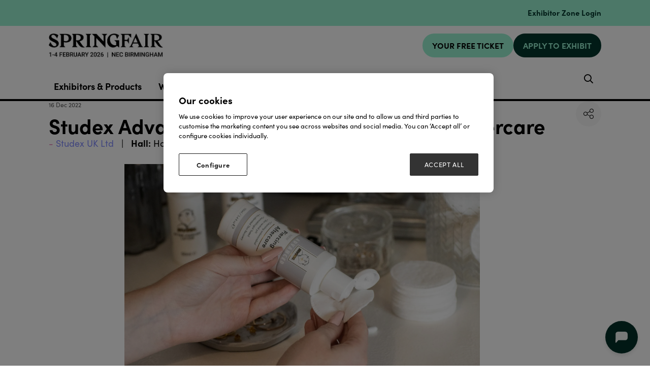

--- FILE ---
content_type: text/html;charset=utf-8
request_url: https://www.springfair.com/exhibitor-press-releases/studex-advanced-next-generation-aftercare
body_size: 14898
content:




	<!DOCTYPE html>
	<html lang="en-GB" class="no-js">
		<head>
			
	<meta http-equiv="Content-Type" content="text/html;charset=utf-8" />

	<title>
		
			Studex Advanced - The Next Generation of Aftercare - Spring Fair 2026
		
	</title>
	<meta name="generator" 	 content="SHOWOFF by ASP.events" />
	<meta name="author" content="">

	
	<meta name="description" content="" />
	<meta name="keywords" content="" />

	<meta name="viewport" content="width=device-width, initial-scale=1.0" />

	
	
		
		
					<meta property="og:title" content="Studex&#x20;Advanced&#x20;-&#x20;The&#x20;Next&#x20;Generation&#x20;of&#x20;Aftercare" />  
			<meta property="og:site_name" content="Spring&#x20;Fair&#x20;2026" />  
			<meta property="schema:name" typeof="https://schema.org/WebPage" content="Studex&#x20;Advanced&#x20;-&#x20;The&#x20;Next&#x20;Generation&#x20;of&#x20;Aftercare" />  
			<meta property="schema:image" typeof="https://schema.org/WebPage" content="https://cdn.asp.events/CLIENT_Ascentia_4E961A52_5056_B739_54289B84DF34E888/sites/springfair-2024/media/Branding/MicrosoftTeams-image-(37).png/fit-in/1200x630/filters:no_upscale()" />  
			<meta property="og:image" content="https://cdn.asp.events/CLIENT_Ascentia_4E961A52_5056_B739_54289B84DF34E888/sites/springfair-2024/media/Branding/MicrosoftTeams-image-(37).png/fit-in/1200x630/filters:no_upscale()" />  
			<meta property="og:type" content="article" />  

			<!--
			896CC470F1E666EB742EBE1ED00FBAE70FB2A37496C44A5706E43BEFED69A8C4
			-->
			<base href="https://www.springfair.com/" > 
	<meta name="robots" content="index, follow" />  
	<link rel="icon" href="https://cdn.asp.events/CLIENT_Ascentia_4E961A52_5056_B739_54289B84DF34E888/sites/springfair-2024/media/favicon.ico" type="image/x-icon" />  
	<link rel="canonical" href="https://www.springfair.com/exhibitor-press-releases/studex-advanced-next-generation-aftercare" />  
<!-- Google Tag Manager -->
<noscript><iframe src="//www.googletagmanager.com/ns.html?id=GTM-M5FW"
height="0" width="0" style="display:none;visibility:hidden"></iframe></noscript>
<script type="text/javascript">(function(w,d,s,l,i){w[l]=w[l]||[];w[l].push({'gtm.start':
new Date().getTime(),event:'gtm.js'});var f=d.getElementsByTagName(s)[0],
j=d.createElement(s),dl=l!='dataLayer'?'&l='+l:'';j.async=true;j.src=
'//www.googletagmanager.com/gtm.js?id='+i+dl;f.parentNode.insertBefore(j,f);
})(window,document,'script','dataLayer','GTM-8DNR');</script>
<!-- End Google Tag Manager -->

<script src="//pixel.convertize.io/4675.js"></script>
	
	



			
			<link rel="stylesheet" href="https://themes.asp.events/springfair2024/includes/styles/springfair2024.css?v=11" />

			
			
			

			

			

            <link rel="stylesheet" href="https://use.typekit.net/vcp4hbi.css">

			
	
	<script src="https://code.jquery.com/jquery-3.5.1.min.js" integrity="sha256-9/aliU8dGd2tb6OSsuzixeV4y/faTqgFtohetphbbj0=" crossorigin="anonymous"></script>
    <script src="https://code.jquery.com/jquery-migrate-3.5.2.min.js" integrity="sha256-ocUeptHNod0gW2X1Z+ol3ONVAGWzIJXUmIs+4nUeDLI=" crossorigin="anonymous"></script>

	
    <script src="https://cdn.jsdelivr.net/npm/scriptjs@2.5.7/dist/script.min.js" integrity="sha384-+kbmEGZrjwfGzlYYiLQkgntepLDajw5ZAlz1jvKM4IVPwGH4Z+nbmccUIf9pz1Gq" crossorigin="anonymous"></script>

	
    
	    <script src="https://themes.asp.events/_base/1-2-0/includes/javascripts/dist/essentials.min.js?v=2" integrity="sha256-VH/xQ9VaI7edeFDGIzRJ1o39ePoODwG+T1ebmAilHJw=" crossorigin="anonymous"></script>
    

    
        <script src="https://themes.asp.events/_base/1-2-0/includes/javascripts/dist/global/accessibility.min.js" integrity="sha256-3ryO8Zp/KRAHeYaRhTrJ0vV4CcxzLH9OQgqW0DP3LRU=" crossorigin="anonymous" async></script>
	
    
    
	    <script src="https://themes.asp.events/springfair2024/includes/javascripts/site.js?v=42" crossorigin="anonymous"></script>
    

	
	<link rel="preload" href="https://themes.asp.events/_base/1-2-0/includes/fonts/fontawesome/fontawesome-all.min.css?v=1" as="style" fetchPriority="low" onload="this.onload=null;this.rel='stylesheet'" />
	<link rel="preload" href="https://themes.asp.events/_base/1-2-0/includes/fonts/fontawesome/v4-shims.min.css?v=1" as="style" fetchPriority="low" onload="this.onload=null;this.rel='stylesheet'" />
    <noscript>
        <link href="https://themes.asp.events/_base/1-2-0/includes/fonts/fontawesome/fontawesome-all.min.css?v=1" rel="stylesheet" fetchPriority="low">
		<link href="https://themes.asp.events/_base/1-2-0/includes/fonts/fontawesome/v4-shims.min.css?v=1" rel="stylesheet" fetchPriority="low">
    </noscript>	

			
	
	
		
		
		<style>
.w-icatcher-slider__list__item__body__description {
    color: #fff;
    font-family: 'canada-type-gibson';
    font-weight: 700;
    letter-spacing: 0.1rem;
    margin: 0;
}
</style>          <style>


.body--id-418689 #hsForm_eae6f06f-98c5-4587-b9d4-db8ea7691ad6 { padding-top: 8%; }
.body--id-418689 #hsForm_eae6f06f-98c5-4587-b9d4-db8ea7691ad6 .hs_firstname { width: 50%; display: inline-block;}
.body--id-418689 #hsForm_eae6f06f-98c5-4587-b9d4-db8ea7691ad6 .hs_firstname label { color: #FFFFFF; }
.body--id-418689 #hsForm_eae6f06f-98c5-4587-b9d4-db8ea7691ad6 .hs_email { width: 50%; display: inline-block; vertical-align: top; padding-top: 0px;}
.body--id-418689 #hsForm_eae6f06f-98c5-4587-b9d4-db8ea7691ad6 .hs_email label { color: #FFFFFF; }
.body--id-418689 #hsForm_eae6f06f-98c5-4587-b9d4-db8ea7691ad6 .hs_firstname input, 
.body--id-418689 #hsForm_eae6f06f-98c5-4587-b9d4-db8ea7691ad6 .hs_email input {
height: 33px;
    width: 90%;
    border: 0px;
    margin-top: 6px;
}
.body--id-418689 #hsForm_eae6f06f-98c5-4587-b9d4-db8ea7691ad6 .legal-consent-container { padding-top: 12px; color: #FFFFFF; }
.body--id-418689 #hsForm_eae6f06f-98c5-4587-b9d4-db8ea7691ad6 .legal-consent-container a { color: #FFFFFF; text-decoration: underline; }
.body--id-418689 #hsForm_eae6f06f-98c5-4587-b9d4-db8ea7691ad6 .hs_submit .actions {
    padding-top: 18px;
}

.body--id-418689 #hsForm_eae6f06f-98c5-4587-b9d4-db8ea7691ad6 .hs_submit .actions .hs-button { 
    text-transform: uppercase;
    font-family: "canada-type-gibson", sans-serif;
    font-weight: 700;
    letter-spacing: 0.1rem;
    border: 2px solid;
    color: #FFFFFF;
    padding: 12px 17px !important;
    padding-bottom: 8px;
    display: inline-block;
    font-size: 16px;
    background-color: #193763;
  -webkit-transition: all 0.5s ease-in-out;
    transition: all 0.5s ease-in-out;
}
.body--id-418689 #hsForm_eae6f06f-98c5-4587-b9d4-db8ea7691ad6 .hs_submit .actions .hs-button:hover { 
  -webkit-transition: all 0.5s ease-in-out;
    transition: all 0.5s ease-in-out;
    background-color: transparent;
    color: #193763;
    border-color: #193763;
}

@media only screen and (max-width: 1150px) {
.body--id-418689 #hsForm_eae6f06f-98c5-4587-b9d4-db8ea7691ad6 .hs_firstname { width: 100%; display: inline-block;}
.body--id-418689 #hsForm_eae6f06f-98c5-4587-b9d4-db8ea7691ad6 .hs_email { width: 100%; display: inline-block; vertical-align: top; padding-top: 12px;}
}

</style> <style>
.m-exhibitor-entry__item__body__description__categories {
    display: none;
}
</style><style>
/* FONTS */
@media (min-width: 1280px) {
    .article--custom-slider .w-icatcher-carousel .w-icatcher-carousel__list__item__body__title { font-size: 1.6rem; letter-spacing: 0.1rem;  }
}
</style>
			<script>
				$script('https://cdn.asp.events/includes/js/jquery/magnificPopup/jquery.magnific-popup.min.js', function(){ $script('https://cdn.asp.events/includes/js/ASPModal.old.min.js'); });

				jQuery(document).ready(function(){

					jQuery(document).on('click','.js-share-button',showShareDialog);

					function showShareDialog(e)
					{
						e.preventDefault();

						var Site = jQuery(this).attr('data-site');

						if (jQuery(this).attr('data-slug') != '') {
							var PageUrl = jQuery(this).attr('data-slug');
						} else {
							var PageUrl = location.href;
						}

						var contentId = '';
						if (jQuery(this).attr('data-contentId') != '') {
							var contentId = jQuery(this).attr('data-contentId');
						}
						var shareText = jQuery(this).attr('data-shareText');
						var shareTitle = jQuery(this).attr('data-shareTitle');

						jQuery.get
							( '__share/buttons/getShareUrl'
							, { Site:Site , PageUrl:PageUrl , PageTitle:document.title, contentId:contentId, shareText:shareText, shareTitle:shareTitle }
							, redirectToShare
							);
					}

					function redirectToShare(data)
					{
						//open email share in modal
						if(data.ShareTo.indexOf('__share/email') == 0)
							openRemoteModal(data.ShareTo);
						else{

						var popupBlockerChecker = {
									check: function(popup_window){
											var _scope = this;
											if (popup_window) {
													if(/chrome/.test(navigator.userAgent.toLowerCase())){
															setTimeout(function () {
																	_scope._is_popup_blocked(_scope, popup_window);
															 },200);
													}else{
															popup_window.onload = function () {
																	_scope._is_popup_blocked(_scope, popup_window);
															};
													}
											}else{
													_scope._displayError();
											}
									},
									_is_popup_blocked: function(scope, popup_window){
											if ((popup_window.innerHeight > 0)==false){ scope._displayError(); }
									},
									_displayError: function(){
											alert("Popup Blocker is enabled! Please add this site to your exception list.");
									}
							};

							var popup = window.open(data.ShareTo,'_blank','width=800,height=650'); //'width=620,height=440'
							popupBlockerChecker.check(popup);
						}
					}

				});
			</script>
		
	


			<script src="https://cdn.jsdelivr.net/gh/alpinejs/alpine@v2.x.x/dist/alpine.js"></script>
			<script src="https://themes.asp.events/springfair2024/includes/javascripts/minify/slick.min.js" type="text/javascript"></script>
			<script src="https://themes.asp.events/springfair2024/includes/javascripts/customSlider.js" type="text/javascript"></script>


		</head>


	<body class="body--id-330439 t-default t-oldstyle springfair-2024" x-data="{ showScroll: false }">
		
		
		
		<!-- Google Tag Manager (noscript) -->
<noscript><iframe src="https://www.googletagmanager.com/ns.html?id=GTM-8DNR"
height="0" width="0" style="display:none;visibility:hidden"></iframe></noscript>
<!-- End Google Tag Manager (noscript) -->
	

		<div class="site">

			
			
				<div class="countdown"> 
					<div class="panel panel--headercountdown panel--id-397467">
            
            
    
            
            
                <div class="panel__body">
                    <p>&nbsp;</p>

<p><span class="ck-color comp__body__color--twenty-two"><a href="https://www.springfair.com/exhibitor-zone-login" target="_blank" title="https://www.springfair.com/exhibitor-zone-login">Exhibitor Zone Login</a></span></p>

                </div>
            
        </div>
				</div>
			

			<header class="header">
			
				
				<nav class="navigation-mobile js-navigation-clone" data-original="main" data-type="accordion">
				</nav>

				<div class="header__wrapper">
					
					
						<div class="header__logo">
							<div class="panel panel--HeaderLogo panel--id-315989">
    
            
            
                <div class="panel__image"  >
                    
                        <a href="welcome" target="_self">
                    
                        <img src="https://cdn.asp.events/CLIENT_Ascentia_4E961A52_5056_B739_54289B84DF34E888/sites/springfair-2024/media/2025/branding/SF26_Logo-black-1-.jpg" alt="Logo with dates">
                    
                        </a>
                    
                </div>
            
        </div>
						</div>
					

					
					
						<div class="header__cta">
							<div class="panel panel--HeaderCTA panel--id-315990">
                
                
                    <div class="panel__body">
                        <ul>
	<li><a class="ck-button-nineteen" href="https://www.springfair.com/visitor-registration?utm_source=&amp;utm_medium=&amp;utm_campaign=" target="_self" title="https://www.springfair.com/visitor-registration">YOUR FREE TICKET</a></li>
	<li><a class="ck-button-twenty-two" href="exhibit/apply-for-a-stand" target="_self" title="exhibit/apply-for-a-stand">APPLY TO EXHIBIT</a></li>
</ul>

                    </div>
                
            </div>
						</div>
					
				</div>

				

				<div class="wrapper navigation--wrapper">
					<nav class="navigation js-navigation" data-name="main">
						<div class="outside-image" style="display: none;">
							
								<div class="menu__item menu__item--image menu__item-id-315988" data-parent="VISIT">
            <div class="panel--subimage panel--id-315988" style="background-image: url('https://cdn.asp.events/CLIENT_Ascentia_4E961A52_5056_B739_54289B84DF34E888/sites/springfair-2024/media/mega menu/Why-Visit-AF-min.jpg/fit-in/365x9999');">
                
                    <a href="visit/why-visit" target="_self">
                
                    <img src="https://cdn.asp.events/CLIENT_Ascentia_4E961A52_5056_B739_54289B84DF34E888/sites/springfair-2024/media/mega menu/Why-Visit-AF-min.jpg/fit-in/365x9999" alt="Why visit Autumn Fair 2023">
                
                    </a>
                
            </div>
            <span class="menu__item__link menuitem">Why visit Autumn Fair 2023</span>
         </div>

    
    
    
    
    
     




    
        <div class="menu__item menu__item--image menu__item-id-316002" data-parent="CONNECT @ AUTUMN FAIR">
            <div class="panel--subimage panel--id-316002" style="background-image: url('https://cdn.asp.events/CLIENT_Ascentia_4E961A52_5056_B739_54289B84DF34E888/sites/springfair-2024/media/mega menu/connect-for-buyers-min.jpg/fit-in/365x9999');">
                
                    <a href="connect-autumn-fair-buyers" target="_self">
                
                    <img src="https://cdn.asp.events/CLIENT_Ascentia_4E961A52_5056_B739_54289B84DF34E888/sites/springfair-2024/media/mega menu/connect-for-buyers-min.jpg/fit-in/365x9999" alt="Connect for buyers">
                
                    </a>
                
            </div>
            <span class="menu__item__link menuitem">Connect for buyers</span>
         </div>

    
    
    
    
    
     




    
        <div class="menu__item menu__item--image menu__item-id-316003" data-parent="CONNECT @ AUTUMN FAIR">
            <div class="panel--subimage panel--id-316003" style="background-image: url('https://cdn.asp.events/CLIENT_Ascentia_4E961A52_5056_B739_54289B84DF34E888/sites/springfair-2024/media/mega menu/connect-for-exhibitors-min.jpg/fit-in/365x9999');">
                
                    <a href="connect-autumn-fair-suppliers" target="_self">
                
                    <img src="https://cdn.asp.events/CLIENT_Ascentia_4E961A52_5056_B739_54289B84DF34E888/sites/springfair-2024/media/mega menu/connect-for-exhibitors-min.jpg/fit-in/365x9999" alt="Connect for exhibitors">
                
                    </a>
                
            </div>
            <span class="menu__item__link menuitem">Connect for exhibitors</span>
         </div>

    
    
    
    
    
     




    
        <div class="menu__item menu__item--image menu__item-id-316011" data-parent="Sectors">
            <div class="panel--subimage panel--id-316011" style="background-image: url('https://cdn.asp.events/CLIENT_Ascentia_4E961A52_5056_B739_54289B84DF34E888/sites/springfair-2024/media/mega menu/Sectors-tab_Why-Visit-min.jpg/fit-in/365x9999');">
                
                    <a href="visit/why-visit" target="_self">
                
                    <img src="https://cdn.asp.events/CLIENT_Ascentia_4E961A52_5056_B739_54289B84DF34E888/sites/springfair-2024/media/mega menu/Sectors-tab_Why-Visit-min.jpg/fit-in/365x9999" alt="Why Visit">
                
                    </a>
                
            </div>
            <span class="menu__item__link menuitem">Why Visit</span>
         </div>

    
    
    
    
    
     




    
        <div class="menu__item menu__item--image menu__item-id-316012" data-parent="EXHIBIT">
            <div class="panel--subimage panel--id-316012" style="background-image: url('https://cdn.asp.events/CLIENT_Ascentia_4E961A52_5056_B739_54289B84DF34E888/sites/springfair-2024/media/mega menu/Exhibit-tab_Connect-@-Autumn-Fair.jpg/fit-in/365x9999');">
                
                    <a href="connect-autumn-fair-suppliers" target="_blank">
                
                    <img src="https://cdn.asp.events/CLIENT_Ascentia_4E961A52_5056_B739_54289B84DF34E888/sites/springfair-2024/media/mega menu/Exhibit-tab_Connect-@-Autumn-Fair.jpg/fit-in/365x9999" alt="Connect @ Autumn Fair">
                
                    </a>
                
            </div>
            <span class="menu__item__link menuitem">Connect @ Autumn Fair</span>
         </div>

    
    
    
    
    
     




    
        <div class="menu__item menu__item--image menu__item-id-316013" data-parent="EXHIBIT">
            <div class="panel--subimage panel--id-316013" style="background-image: url('https://cdn.asp.events/CLIENT_Ascentia_4E961A52_5056_B739_54289B84DF34E888/sites/springfair-2024/media/mega menu/MicrosoftTeams-image-(13).png/fit-in/365x9999');">
                
                    <a href="exhibit/why-exhibit" target="_self">
                
                    <img src="https://cdn.asp.events/CLIENT_Ascentia_4E961A52_5056_B739_54289B84DF34E888/sites/springfair-2024/media/mega menu/MicrosoftTeams-image-(13).png/fit-in/365x9999" alt="Why Exhibit">
                
                    </a>
                
            </div>
            <span class="menu__item__link menuitem">Why Exhibit</span>
         </div>
							
						</div>
						
						<nav class="navigation js-navigation" data-name="main">						
							<!--seed:ED99A8B4F98785017F4A73C025D900EFC9A25DE5-->
	
		
			<ul class="menu menu--dropdown-default js-menu js-menu-dropdown menublock" menuid="317">
		
	
	
		<li title="Exhibitors &amp; Products" class="menu__item">

		
			<a href="exhibitors" target="_self" class="menu__item__link menuitem menuitem--id-6288">Exhibitors & Products</a>
		

		
			
			<button class="menu__item__toggle" style="display: none;"><i class="fal fa-chevron-down"></i></button>

			
	
		<ul class="menu--sub-menu menu--sub-menu--level-1">
	
	
		<li title="Exhibitor List" class="menu__item">

		
			<a href="exhibitors" target="_self" class="menu__item__link menuitem menuitem--id-6802">Exhibitor List</a>
		

		
		</li>
	
		<li title="Product List" class="menu__item">

		
			<a href="exhibitor-products" target="_self" class="menu__item__link menuitem menuitem--id-7140">Product List</a>
		

		
		</li>
	
		<li title="Show Sectors" class="menu__item">

		
			<a href="show-sectors" target="_self" class="menu__item__link menuitem menuitem--id-7620">Show Sectors</a>
		

		
		</li>
	
	
		</ul>
	


		
		</li>
	
		<li title="What's On" class="menu__item">

		
			<a href="whats-on" target="_self" class="menu__item__link menuitem menuitem--id-7146">What's On</a>
		

		
			
			<button class="menu__item__toggle" style="display: none;"><i class="fal fa-chevron-down"></i></button>

			
	
		<ul class="menu--sub-menu menu--sub-menu--level-1">
	
	
		<li title="2026 Stages" class="menu__item">

		
			<a href="2026-stages" target="_self" class="menu__item__link menuitem menuitem--id-7623">2026 Stages</a>
		

		
		</li>
	
		<li title="Agenda" class="menu__item">

		
			<a href="stage-programme-2026" target="_self" class="menu__item__link menuitem menuitem--id-7639">Agenda</a>
		

		
		</li>
	
		<li title="Speakers" class="menu__item">

		
			<a href="https://www.springfair.com/speakers" target="_self" class="menu__item__link menuitem menuitem--id-7653">Speakers</a>
		

		
		</li>
	
		<li title="Licensing Lab" class="menu__item">

		
			<a href="licensing-lab-visitor" target="_self" class="menu__item__link menuitem menuitem--id-7661">Licensing Lab</a>
		

		
		</li>
	
		<li title="Pitch Live" class="menu__item">

		
			<a href="pitch-live" target="_self" class="menu__item__link menuitem menuitem--id-7636">Pitch Live</a>
		

		
		</li>
	
		<li title="Product Pavilions" class="menu__item">

		
			<a href="pavilions" target="_self" class="menu__item__link menuitem menuitem--id-7169">Product Pavilions</a>
		

		
		</li>
	
		<li title="Buyers Lounge" class="menu__item">

		
			<a href="buyers-lounge" target="_self" class="menu__item__link menuitem menuitem--id-7170">Buyers Lounge</a>
		

		
		</li>
	
		<li title="1-2-1 Mentoring Clinics" class="menu__item">

		
			<a href="book-1-2-1-mentoring-clinic" target="_self" class="menu__item__link menuitem menuitem--id-7655">1-2-1 Mentoring Clinics</a>
		

		
		</li>
	
		<li title="Retail Huddle Live" class="menu__item">

		
			<a href="whats-on/retail-huddle-live-kick-start-2026" target="_self" class="menu__item__link menuitem menuitem--id-7657">Retail Huddle Live</a>
		

		
		</li>
	
		<li title="Faire" class="menu__item">

		
			<a href="spring-fair-x-faire" target="_self" class="menu__item__link menuitem menuitem--id-7663">Faire</a>
		

		
		</li>
	
	
		</ul>
	


		
		</li>
	
		<li title="Visit" class="menu__item">

		
			<a href="visit" target="_self" class="menu__item__link menuitem menuitem--id-7599">Visit</a>
		

		
			
			<button class="menu__item__toggle" style="display: none;"><i class="fal fa-chevron-down"></i></button>

			
	
		<ul class="menu--sub-menu menu--sub-menu--level-1">
	
	
		<li title="Plan your visit" class="menu__item">

		
			<a href="plan-your-visit" target="_self" class="menu__item__link menuitem menuitem--id-6517">Plan your visit</a>
		

		
		</li>
	
		<li title="Little Black Book" class="menu__item">

		
			<a href="https://www.springfair.com/little-black-book" target="_self" class="menu__item__link menuitem menuitem--id-7164">Little Black Book</a>
		

		
		</li>
	
		<li title="Floorplan" class="menu__item">

		
			<a href="floorplan" target="_self" class="menu__item__link menuitem menuitem--id-6832">Floorplan</a>
		

		
		</li>
	
	
		</ul>
	


		
		</li>
	
		<li title="Exhibit" class="menu__item">

		
			<a href="exhibit" target="_self" class="menu__item__link menuitem menuitem--id-7600">Exhibit</a>
		

		
		</li>
	
		<li title="Retail News" class="menu__item">

		
			<a href="retail-news" target="_self" class="menu__item__link menuitem menuitem--id-6480">Retail News</a>
		

		
			
			<button class="menu__item__toggle" style="display: none;"><i class="fal fa-chevron-down"></i></button>

			
	
		<ul class="menu--sub-menu menu--sub-menu--level-1">
	
	
		<li title="Subscribe To Newsletter" class="menu__item">

		
			<a href="newsletter" target="_self" class="menu__item__link menuitem menuitem--id-7610">Subscribe To Newsletter</a>
		

		
		</li>
	
		<li title="Fashion" class="menu__item">

		
			<a href=" https://www.springfair.com/retail-news/retail-news-fashion" target="_self" class="menu__item__link menuitem menuitem--id-7607">Fashion</a>
		

		
		</li>
	
		<li title="Interiors" class="menu__item">

		
			<a href=" https://www.springfair.com/retail-news/retail-news-interior" target="_self" class="menu__item__link menuitem menuitem--id-7608">Interiors</a>
		

		
		</li>
	
		<li title="Garden" class="menu__item">

		
			<a href=" https://www.springfair.com/retail-news/retail-news-garden" target="_self" class="menu__item__link menuitem menuitem--id-7609">Garden</a>
		

		
		</li>
	
		<li title="Gifting" class="menu__item">

		
			<a href=" https://www.springfair.com/retail-news/retail-news-gifting" target="_self" class="menu__item__link menuitem menuitem--id-7645">Gifting</a>
		

		
		</li>
	
		<li title=" Independents" class="menu__item">

		
			<a href=" https://www.springfair.com/retail-news/retail-news-independents" target="_self" class="menu__item__link menuitem menuitem--id-7622"> Independents</a>
		

		
		</li>
	
		<li title="Sustainability" class="menu__item">

		
			<a href=" https://www.springfair.com/retail-news/retail-news-sustainability" target="_self" class="menu__item__link menuitem menuitem--id-7646">Sustainability</a>
		

		
		</li>
	
	
		</ul>
	


		
		</li>
	
	
		
			</ul>
		
	


						</nav>				
								
						
						
					</nav>
					
					
						<div class="header__ezone">
							<div class="panel panel--default panel--id-316014">
    
            
            
    
            
            
    
            
            
                <div class="panel__body">
                    <ul class="ck-social-icons">
	<li><a class="ck-site-search-trigger js-search-trigger" href="http://searchToggle" target="_blank" title="http://searchToggle">Search</a></li>
</ul>

                </div>
            
    
        </div>
						</div>
					
				</div>
			</header>

			
				


			
			<div class="content">
				
	
	
		
		
		
	

	<main class="content__main">
		
		<div class="content__main__body">
			<div class="wrapper">
				



		
		
	










	


<div class="m-libraries-news-entry m-libraries-news-entry--default m-libraries-news-entry--id-330439">
	<div class="m-libraries-news-entry__notification" id="rapportNotification">
		
		
	</div>
	<div class="m-libraries-news-entry__item js-library-list js-library-item js-library-entry-item  has-toolbar" searchgroup="libraryentry-exhibitor-press-releases" data-content-i-d=330439>
		<div class="m-libraries-news-entry__item__toolbar">
			<div class="p-button-group p-button-group--horizontal-to-vertical p-button-group--horizontal-to-vertical--tablet">
				
				
					<a href="javascript:void(0)" class="p-button p-button--circle-fill js-share-overlay-trigger" data-slug="exhibitor-press-releases/studex-advanced-next-generation-aftercare" data-title="Studex Advanced - The Next Generation of Aftercare" data-image="https://cdn.asp.events/CLIENT_Ascentia_4E961A52_5056_B739_54289B84DF34E888/sites/springfair-2024/media/libraries/exhibitor-press-releases/292861-wjpaqCvs.jpeg">
						<svg class="p-button__icon p-button__icon--share">
							<use xlink:href="https://themes.asp.events/_base/1-2-0/includes/icons/general.svg#icon-share"></use>
						</svg>
					</a>
				
				
			</div>
		</div>
		<div class="m-libraries-news-entry__item__header">
			
				<div class="m-libraries-news-entry__item__header__date">
					16 Dec 2022
				</div>
			
			<h1 class="m-libraries-news-entry__item__header__title">
				Studex Advanced - The Next Generation of Aftercare
			</h1>
			
				<div class="m-libraries-news-entry__item__header__meta">
					<span class="m-libraries-news-entry__item__header__meta__owner">
						<a class="m-libraries-news-entry__item__header__meta__owner__link" href="exhibitors/studex-uk">Studex UK Ltd</a>
					</span>
					
						<span class="m-libraries-news-entry__item__header__meta__stand">
							
								<strong>Hall:</strong>
								
									Halls 2,3 + 3a
								
							
							
								<strong>Stand:</strong>  2K40-L41
							
						</span>
					
				</div>
			
			
		</div>
		
			<figure class="m-libraries-news-entry__item__featured-image" >
				<div class="m-libraries-news-entry__item__featured-image__wrapper" style="background-image: url('https://cdn.asp.events/CLIENT_Ascentia_4E961A52_5056_B739_54289B84DF34E888/sites/springfair-2024/media/libraries/exhibitor-press-releases/292861-wjpaqCvs.jpeg'); background-size: contain">
					
					<img src="https://cdn.asp.events/CLIENT_Ascentia_4E961A52_5056_B739_54289B84DF34E888/sites/springfair-2024/media/libraries/exhibitor-press-releases/292861-wjpaqCvs.jpeg" alt="Studex Advanced - The Next Generation of Aftercare" />
					
				</div>
			</figure>
		
		<div class="m-libraries-news-entry__item__body">
			
			
				<div class="m-libraries-news-entry__item__body__description">
					
		
		
	<p>Our Studex Advanced Aftercare Solution is one of our greatest and most popular products which our Piercing Partners love as it not only promotes accelerated skin recovery for post piercing which allows customers to change their earrings even sooner but is only sold exclusively to Studex Piercing Partners.</p>

<p>Studex Advanced is known as the next generation of Piercing Aftercare and cleansing product that has been based upon proven science and dermatological research and development. This solution cleans the skin without stinging, reduces the risk of redness and inflammation, permitting the skin to heal allowing for a safe skin recovery.</p>

<p>The PH balanced solution enables customers to change ear lobe piercings in 3 weeks rather than 6 weeks, cartilage piercings can be changed in 8 weeks instead of 12 week and nose piercings can be changed in 6 weeks rather than 8 weeks. With Studex Advanced reducing the time needed for aftercare procedures this takes away worries and concerns that customers and parents may have about getting a long-desired piercing as with this solution piercings can now have up to half the healing time. Not only does the solution act as a flushing agent but it has no alcohol, is cruelty free and vegan which is just a few things we love about Studex Advanced and why we just sell exclusively to our Piercing Partners.</p>

				</div>
			
			
			
			
			
			
			
			<div class="m-libraries-news-entry__item__body__additional">
				
			</div>
		</div>
		
		<div class="m-libraries-news-entry__item__comments">
			
	

		</div>
		<div class="m-libraries-news-entry__item__share">
			

    <script>
    	if ( window.showoff ) {
    		window.showoff.translations.widgets.share = {"message":"","copyurl":"Copy URL","cb_shareemail_message":"Message","cb_shareemail_emailto":"To:","cb_shareemail_submit":"Send Email","cb_shareemail_replyTo":"From:","cb_shareemail_replyTo_hint":"The email the recipient can reply to","viaurl":"Share via URL","cb_shareemail_subject":"Have a look at our page!","title":"Share","viasocialmedia":"Share via social media","cb_shareemail_body":"A page has been shared with you! Have a look at our page:","cb_shareemail_emailto_hint":"The email of the recipient"};
    	}
    </script>
	<div class="w-share w-share--overlay js-share-overlay">
		
		<div class="widget-share js-share-wrapper">
				<ul class="widget-share__list">
					
					
						<li class="widget-share__list__item">
			<a href="javascript:void(0)" class="widget-share__list__item__link widget-share__list__item__link--twitter js-share-button js-share-twitter" data-site="twitter" data-slug="https://www.springfair.com/exhibitor-press-releases/studex-advanced-next-generation-aftercare" data-contentId="330439" data-shareText="" data-shareTitle="">
				<span class="widget-share__list__item__link__icon">
					<i class="fa fa-brands fa-twitter"></i>
				</span>
				<span class="widget-share__list__item__link__title">Twitter</span>
			</a>
		</li>
					
						<li class="widget-share__list__item">
			<a href="javascript:void(0)" class="widget-share__list__item__link widget-share__list__item__link--facebook js-share-button js-share-facebook" data-site="facebook" data-slug="https://www.springfair.com/exhibitor-press-releases/studex-advanced-next-generation-aftercare" data-contentId="330439" data-shareText="" data-shareTitle="">
				<span class="widget-share__list__item__link__icon">
					<i class="fa fa-brands fa-facebook"></i>
				</span>
				<span class="widget-share__list__item__link__title">Facebook</span>
			</a>
		</li>
					
						<li class="widget-share__list__item">
			<a href="javascript:void(0)" class="widget-share__list__item__link widget-share__list__item__link--linkedin js-share-button js-share-linkedin" data-site="linkedin" data-slug="https://www.springfair.com/exhibitor-press-releases/studex-advanced-next-generation-aftercare" data-contentId="330439" data-shareText="" data-shareTitle="">
				<span class="widget-share__list__item__link__icon">
					<i class="fa fa-brands fa-linkedin"></i>
				</span>
				<span class="widget-share__list__item__link__title">LinkedIn</span>
			</a>
		</li>
					
						<li class="widget-share__list__item">
			<a href="javascript:void(0)" class="widget-share__list__item__link widget-share__list__item__link--email js-share-button js-share-email" data-site="email" data-slug="https://www.springfair.com/exhibitor-press-releases/studex-advanced-next-generation-aftercare" data-contentId="330439" data-shareText="" data-shareTitle="">
				<span class="widget-share__list__item__link__icon">
					<i class="fa fa-regular fa-envelope fa-envelope-o"></i>
				</span>
				<span class="widget-share__list__item__link__title">Email</span>
			</a>
		</li>
					
					
				</ul>
			</div>
	</div>

		</div>
	</div>
	
		
			<div class="m-libraries-news-entry__navigation">
				
				<a class="p-button p-button--primary" href="exhibitor-press-releases">View all Exhibitor Press Releases</a>
			</div>
		
	
	<div class="m-libraries-news-entry__pagination">
		
		
		

	<div class="pagination pagination--entry js-pagination js-library-entry-pagination" searchgroup="libraryentry-exhibitor-press-releases" data-cachestatic="0">
				<ul class="pagination__list"><li class="pagination__list__item"><a href="exhibitor-press-releases/crafty-kit-company-x-moomin-new-2023" data-entryid="330449"  data-page="51" class="pagination__list__item__link pagination__list__item__link--previous" title="Previous Page"><span class="pagination__list__item__link__icon"></span><div class="pagination__list__item__link__preview"><span class="pagination__list__item__link__field-1" data-next="Next" data-prev="Previous">The Crafty Kit Company X Moomin - new for 2023</span><span class="pagination__list__item__link__field-2" data-next="Next" data-prev="Previous"><div class="pagination__list__item__link__field-2__thumbnail" style="background-image: url(https://cdn.asp.events/CLIENT_Ascentia_4E961A52_5056_B739_54289B84DF34E888/sites/springfair-2024/media/libraries/exhibitor-press-releases/293072-Crafty_Kits_Co_2-62.jpg);"></div></span></div></a></li><li class="pagination__list__item"><a href="exhibitor-press-releases/super-brave-campaign" data-entryid="330438"  data-page="53" class="pagination__list__item__link pagination__list__item__link--next" title="Next Page"><span class="pagination__list__item__link__icon"></span><div class="pagination__list__item__link__preview"><span class="pagination__list__item__link__field-1" data-next="Next" data-prev="Previous">Super Brave Campaign</span><span class="pagination__list__item__link__field-2" data-next="Next" data-prev="Previous"><div class="pagination__list__item__link__field-2__thumbnail" style="background-image: url(https://cdn.asp.events/CLIENT_Ascentia_4E961A52_5056_B739_54289B84DF34E888/sites/springfair-2024/media/libraries/exhibitor-press-releases/292859-En8xGUEu.jpeg);"></div></span></div></a></li></ul>
			</div><script type='text/javascript'>$script('https://cdn.asp.events/includes/js/librarysearch.js');</script>

	</div>
	<div class="m-libraries-news-entry__loading">
		
	<div class="p-loader p-loader--overlay js-w-library-loading" searchgroup="libraryentry-exhibitor-press-releases">
		<span class="p-loader__icon"></span>
		<span class="p-loader__text">Loading</span>
	</div>

	</div>
	<script>
		$script('https://themes.asp.events/_base/1-2-0/includes/javascripts/src/patterns/pagination.js');
	</script>
	
</div>


			</div>
		</div>
	</main>

	
	
		
		
		
	


			</div>


			
			
				<div class="partners">
					<div class="wrapper">
						<div class="panel panel--default panel--id-316004"> 
 <div class="panel__header"> 
  <h4 class="panel__header__title"> Our Partners </h4> 
 </div> 
 <div class="panel__body"> 
  <p>
   <div class="js-library-list-outer" searchgroup="B86F9E02-partners-1">
    <script type="text/javascript">$script('https://cdn.asp.events/includes/js/librarysearch.js');$script('https://cdn.asp.events/includes/js/jquery/magnificPopup/jquery.magnific-popup.min.js', function(){ $script('https://cdn.asp.events/includes/js/ASPModal.old.min.js'); });</script>
    <div class="js-librarylistwrapper" data-totalcount="54" data-librarytitle="Our Partners"> 
     <div class="m-libraries-sponsors-list m-libraries-sponsors-list--carousel m-libraries-sponsors-list--carousel--v2 js-m-libraries-list-carousel w-icatcher-carousel"> 
      <div class="m-libraries-sponsors-list__loading"> 
       <div class="p-loader p-loader--overlay js-w-library-loading" searchgroup="B86F9E02-partners-1"> 
        <span class="p-loader__icon"></span> 
        <span class="p-loader__text">Loading</span> 
       </div> 
      </div> 
      <ul class="m-libraries-sponsors-list__items js-library-list js-m-libraries-list-carousel-items" searchgroup="B86F9E02-partners-1" searchrefresh=".m-libraries-sponsors-list__count"> 
       <li class="m-libraries-sponsors-list__items__item m-libraries-sponsors-list__items__item--id-436114 m-libraries-sponsors-list__items__item--Partner  js-library-item" data-content-i-d="436114"> 
        <div class="m-libraries-sponsors-list__items__item__wrapper"> 
         <div class="m-libraries-sponsors-list__items__item__image m-libraries-sponsors-list__items__item__image--contain" style="background-image: url('https://cdn.asp.events/CLIENT_Ascentia_4E961A52_5056_B739_54289B84DF34E888/sites/springfair-2024/media/libraries/partners-1/advance-apparel-250.png');"> 
          <a class="m-libraries-sponsors-list__items__item__image__link js-librarylink-entry" href="javascript:openRemoteModal('partners-1/advance-apparel','ajax',{},false,'',{&quot;dimension15&quot;:&quot;partners-1/advance-apparel&quot;});"> <img src="https://cdn.asp.events/CLIENT_Ascentia_4E961A52_5056_B739_54289B84DF34E888/sites/springfair-2024/media/libraries/partners-1/advance-apparel-250.png/fit-in/500x500/filters:no_upscale()" alt="Advance Apparel" /> </a> 
         </div> 
        </div> </li> 
       <li class="m-libraries-sponsors-list__items__item m-libraries-sponsors-list__items__item--id-316306   js-library-item" data-content-i-d="316306"> 
        <div class="m-libraries-sponsors-list__items__item__wrapper"> 
         <div class="m-libraries-sponsors-list__items__item__image m-libraries-sponsors-list__items__item__image--contain" style="background-image: url('https://cdn.asp.events/CLIENT_Ascentia_4E961A52_5056_B739_54289B84DF34E888/sites/springfair-2024/media/libraries/partners-1/Attire-Accessories-Logo.jpg-1.png');"> 
          <a class="m-libraries-sponsors-list__items__item__image__link js-librarylink-entry" href="javascript:openRemoteModal('partners-1/attire-accessories','ajax',{},false,'',{&quot;dimension15&quot;:&quot;partners-1/attire-accessories&quot;});"> <img src="https://cdn.asp.events/CLIENT_Ascentia_4E961A52_5056_B739_54289B84DF34E888/sites/springfair-2024/media/libraries/partners-1/Attire-Accessories-Logo.jpg-1.png/fit-in/500x500/filters:no_upscale()" alt="Attire Accessories" /> </a> 
         </div> 
        </div> </li> 
       <li class="m-libraries-sponsors-list__items__item m-libraries-sponsors-list__items__item--id-316307   js-library-item" data-content-i-d="316307"> 
        <div class="m-libraries-sponsors-list__items__item__wrapper"> 
         <div class="m-libraries-sponsors-list__items__item__image m-libraries-sponsors-list__items__item__image--contain" style="background-image: url('https://cdn.asp.events/CLIENT_Ascentia_4E961A52_5056_B739_54289B84DF34E888/sites/springfair-2024/media/libraries/partners-1/Boutique.jpg.png');"> 
          <a class="m-libraries-sponsors-list__items__item__image__link js-librarylink-entry" href="javascript:openRemoteModal('partners-1/boutique-magazine','ajax',{},false,'',{&quot;dimension15&quot;:&quot;partners-1/boutique-magazine&quot;});"> <img src="https://cdn.asp.events/CLIENT_Ascentia_4E961A52_5056_B739_54289B84DF34E888/sites/springfair-2024/media/libraries/partners-1/Boutique.jpg.png/fit-in/500x500/filters:no_upscale()" alt="Boutique Magazine" /> </a> 
         </div> 
        </div> </li> 
       <li class="m-libraries-sponsors-list__items__item m-libraries-sponsors-list__items__item--id-429836 m-libraries-sponsors-list__items__item--Partner  js-library-item" data-content-i-d="429836"> 
        <div class="m-libraries-sponsors-list__items__item__wrapper"> 
         <div class="m-libraries-sponsors-list__items__item__image m-libraries-sponsors-list__items__item__image--contain" style="background-image: url('https://cdn.asp.events/CLIENT_Ascentia_4E961A52_5056_B739_54289B84DF34E888/sites/springfair-2024/media/libraries/partners-1/BIID.jpg');"> 
          <a class="m-libraries-sponsors-list__items__item__image__link js-librarylink-entry" href="javascript:openRemoteModal('partners-1/british-institute-interior-design','ajax',{},false,'',{&quot;dimension15&quot;:&quot;partners-1/british-institute-interior-design&quot;});"> <img src="https://cdn.asp.events/CLIENT_Ascentia_4E961A52_5056_B739_54289B84DF34E888/sites/springfair-2024/media/libraries/partners-1/BIID.jpg/fit-in/500x500/filters:no_upscale()" alt="British Institute of Interior Design" /> </a> 
         </div> 
        </div> </li> 
       <li class="m-libraries-sponsors-list__items__item m-libraries-sponsors-list__items__item--id-316308   js-library-item" data-content-i-d="316308"> 
        <div class="m-libraries-sponsors-list__items__item__wrapper"> 
         <div class="m-libraries-sponsors-list__items__item__image m-libraries-sponsors-list__items__item__image--contain" style="background-image: url('https://cdn.asp.events/CLIENT_Ascentia_4E961A52_5056_B739_54289B84DF34E888/sites/springfair-2024/media/libraries/partners-1/Cardgains-Logo-Files.png');"> 
          <a class="m-libraries-sponsors-list__items__item__image__link js-librarylink-entry" href="javascript:openRemoteModal('partners-1/cardigans','ajax',{},false,'',{&quot;dimension15&quot;:&quot;partners-1/cardigans&quot;});"> <img src="https://cdn.asp.events/CLIENT_Ascentia_4E961A52_5056_B739_54289B84DF34E888/sites/springfair-2024/media/libraries/partners-1/Cardgains-Logo-Files.png/fit-in/500x500/filters:no_upscale()" alt="Cardgains" /> </a> 
         </div> 
        </div> </li> 
       <li class="m-libraries-sponsors-list__items__item m-libraries-sponsors-list__items__item--id-429837 m-libraries-sponsors-list__items__item--Partner  js-library-item" data-content-i-d="429837"> 
        <div class="m-libraries-sponsors-list__items__item__wrapper"> 
         <div class="m-libraries-sponsors-list__items__item__image m-libraries-sponsors-list__items__item__image--contain" style="background-image: url('https://cdn.asp.events/CLIENT_Ascentia_4E961A52_5056_B739_54289B84DF34E888/sites/springfair-2024/media/libraries/partners-1/co.lective.png');"> 
          <a class="m-libraries-sponsors-list__items__item__image__link js-librarylink-entry" href="javascript:openRemoteModal('partners-1/colective','ajax',{},false,'',{&quot;dimension15&quot;:&quot;partners-1/colective&quot;});"> <img src="https://cdn.asp.events/CLIENT_Ascentia_4E961A52_5056_B739_54289B84DF34E888/sites/springfair-2024/media/libraries/partners-1/co.lective.png/fit-in/500x500/filters:no_upscale()" alt="co.lective" /> </a> 
         </div> 
        </div> </li> 
       <li class="m-libraries-sponsors-list__items__item m-libraries-sponsors-list__items__item--id-316309   js-library-item" data-content-i-d="316309"> 
        <div class="m-libraries-sponsors-list__items__item__wrapper"> 
         <div class="m-libraries-sponsors-list__items__item__image m-libraries-sponsors-list__items__item__image--contain" style="background-image: url('https://cdn.asp.events/CLIENT_Ascentia_4E961A52_5056_B739_54289B84DF34E888/sites/springfair-2024/media/libraries/partners-1/logo-Craft-Focus-(1).jpg.png');"> 
          <a class="m-libraries-sponsors-list__items__item__image__link js-librarylink-entry" href="javascript:openRemoteModal('partners-1/craft-focus','ajax',{},false,'',{&quot;dimension15&quot;:&quot;partners-1/craft-focus&quot;});"> <img src="https://cdn.asp.events/CLIENT_Ascentia_4E961A52_5056_B739_54289B84DF34E888/sites/springfair-2024/media/libraries/partners-1/logo-Craft-Focus-(1).jpg.png/fit-in/500x500/filters:no_upscale()" alt="Craft Focus" /> </a> 
         </div> 
        </div> </li> 
       <li class="m-libraries-sponsors-list__items__item m-libraries-sponsors-list__items__item--id-316343 m-libraries-sponsors-list__items__item--Partner  js-library-item" data-content-i-d="316343"> 
        <div class="m-libraries-sponsors-list__items__item__wrapper"> 
         <div class="m-libraries-sponsors-list__items__item__image m-libraries-sponsors-list__items__item__image--contain" style="background-image: url('https://cdn.asp.events/CLIENT_Ascentia_4E961A52_5056_B739_54289B84DF34E888/sites/springfair-2024/media/libraries/partners-1/DRaperss.jpg');"> 
          <a class="m-libraries-sponsors-list__items__item__image__link js-librarylink-entry" href="javascript:openRemoteModal('partners-1/drapers','ajax',{},false,'',{&quot;dimension15&quot;:&quot;partners-1/drapers&quot;});"> <img src="https://cdn.asp.events/CLIENT_Ascentia_4E961A52_5056_B739_54289B84DF34E888/sites/springfair-2024/media/libraries/partners-1/DRaperss.jpg/fit-in/500x500/filters:no_upscale()" alt="Drapers" /> </a> 
         </div> 
        </div> </li> 
       <li class="m-libraries-sponsors-list__items__item m-libraries-sponsors-list__items__item--id-316311   js-library-item" data-content-i-d="316311"> 
        <div class="m-libraries-sponsors-list__items__item__wrapper"> 
         <div class="m-libraries-sponsors-list__items__item__image m-libraries-sponsors-list__items__item__image--contain" style="background-image: url('https://cdn.asp.events/CLIENT_Ascentia_4E961A52_5056_B739_54289B84DF34E888/sites/springfair-2024/media/libraries/partners-1/Event-guides-logo.jpg');"> 
          <a class="m-libraries-sponsors-list__items__item__image__link js-librarylink-entry" href="javascript:openRemoteModal('partners-1/event-guides','ajax',{},false,'',{&quot;dimension15&quot;:&quot;partners-1/event-guides&quot;});"> <img src="https://cdn.asp.events/CLIENT_Ascentia_4E961A52_5056_B739_54289B84DF34E888/sites/springfair-2024/media/libraries/partners-1/Event-guides-logo.jpg/fit-in/500x500/filters:no_upscale()" alt="Event Guides" /> </a> 
         </div> 
        </div> </li> 
       <li class="m-libraries-sponsors-list__items__item m-libraries-sponsors-list__items__item--id-409889   js-library-item" data-content-i-d="409889"> 
        <div class="m-libraries-sponsors-list__items__item__wrapper"> 
         <div class="m-libraries-sponsors-list__items__item__image m-libraries-sponsors-list__items__item__image--contain" style="background-image: url('https://cdn.asp.events/CLIENT_Ascentia_4E961A52_5056_B739_54289B84DF34E888/sites/springfair-2024/media/libraries/partners-1/Faire_logo_black-1-.png');"> 
          <a class="m-libraries-sponsors-list__items__item__image__link js-librarylink-entry" href="javascript:openRemoteModal('partners-1/faire','ajax',{},false,'',{&quot;dimension15&quot;:&quot;partners-1/faire&quot;});"> <img src="https://cdn.asp.events/CLIENT_Ascentia_4E961A52_5056_B739_54289B84DF34E888/sites/springfair-2024/media/libraries/partners-1/Faire_logo_black-1-.png/fit-in/500x500/filters:no_upscale()" alt="Faire" /> </a> 
         </div> 
        </div> </li> 
       <li class="m-libraries-sponsors-list__items__item m-libraries-sponsors-list__items__item--id-430119 m-libraries-sponsors-list__items__item--Partner  js-library-item" data-content-i-d="430119"> 
        <div class="m-libraries-sponsors-list__items__item__wrapper"> 
         <div class="m-libraries-sponsors-list__items__item__image m-libraries-sponsors-list__items__item__image--contain" style="background-image: url('https://cdn.asp.events/CLIENT_Ascentia_4E961A52_5056_B739_54289B84DF34E888/sites/springfair-2024/media/libraries/partners-1/Fashion-United-logo.jpg');"> 
          <a class="m-libraries-sponsors-list__items__item__image__link js-librarylink-entry" href="javascript:openRemoteModal('partners-1/fashion-united','ajax',{},false,'',{&quot;dimension15&quot;:&quot;partners-1/fashion-united&quot;});"> <img src="https://cdn.asp.events/CLIENT_Ascentia_4E961A52_5056_B739_54289B84DF34E888/sites/springfair-2024/media/libraries/partners-1/Fashion-United-logo.jpg/fit-in/500x500/filters:no_upscale()" alt="FashionUnited" /> </a> 
         </div> 
        </div> </li> 
       <li class="m-libraries-sponsors-list__items__item m-libraries-sponsors-list__items__item--id-436107 m-libraries-sponsors-list__items__item--Partner  js-library-item" data-content-i-d="436107"> 
        <div class="m-libraries-sponsors-list__items__item__wrapper"> 
         <div class="m-libraries-sponsors-list__items__item__image m-libraries-sponsors-list__items__item__image--contain" style="background-image: url('https://cdn.asp.events/CLIENT_Ascentia_4E961A52_5056_B739_54289B84DF34E888/sites/springfair-2024/media/libraries/partners-1/55-South-Logo-250.png');"> 
          <a class="m-libraries-sponsors-list__items__item__image__link js-librarylink-entry" href="javascript:openRemoteModal('partners-1/fifty-five-south','ajax',{},false,'',{&quot;dimension15&quot;:&quot;partners-1/fifty-five-south&quot;});"> <img src="https://cdn.asp.events/CLIENT_Ascentia_4E961A52_5056_B739_54289B84DF34E888/sites/springfair-2024/media/libraries/partners-1/55-South-Logo-250.png/fit-in/500x500/filters:no_upscale()" alt="Fifty Five South" /> </a> 
         </div> 
        </div> </li> 
       <li class="m-libraries-sponsors-list__items__item m-libraries-sponsors-list__items__item--id-430117 m-libraries-sponsors-list__items__item--Partner  js-library-item" data-content-i-d="430117"> 
        <div class="m-libraries-sponsors-list__items__item__wrapper"> 
         <div class="m-libraries-sponsors-list__items__item__image m-libraries-sponsors-list__items__item__image--contain" style="background-image: url('https://cdn.asp.events/CLIENT_Ascentia_4E961A52_5056_B739_54289B84DF34E888/sites/springfair-2024/media/libraries/partners-1/furniture-news.png');"> 
          <a class="m-libraries-sponsors-list__items__item__image__link js-librarylink-entry" href="javascript:openRemoteModal('partners-1/furniture-news','ajax',{},false,'',{&quot;dimension15&quot;:&quot;partners-1/furniture-news&quot;});"> <img src="https://cdn.asp.events/CLIENT_Ascentia_4E961A52_5056_B739_54289B84DF34E888/sites/springfair-2024/media/libraries/partners-1/furniture-news.png/fit-in/500x500/filters:no_upscale()" alt="Furniture News" /> </a> 
         </div> 
        </div> </li> 
       <li class="m-libraries-sponsors-list__items__item m-libraries-sponsors-list__items__item--id-436117 m-libraries-sponsors-list__items__item--Partner  js-library-item" data-content-i-d="436117"> 
        <div class="m-libraries-sponsors-list__items__item__wrapper"> 
         <div class="m-libraries-sponsors-list__items__item__image m-libraries-sponsors-list__items__item__image--contain" style="background-image: url('https://cdn.asp.events/CLIENT_Ascentia_4E961A52_5056_B739_54289B84DF34E888/sites/springfair-2024/media/libraries/partners-1/Garden-Centre-Association-logo-250.png');"> 
          <a class="m-libraries-sponsors-list__items__item__image__link js-librarylink-entry" href="javascript:openRemoteModal('partners-1/garden-centre-association','ajax',{},false,'',{&quot;dimension15&quot;:&quot;partners-1/garden-centre-association&quot;});"> <img src="https://cdn.asp.events/CLIENT_Ascentia_4E961A52_5056_B739_54289B84DF34E888/sites/springfair-2024/media/libraries/partners-1/Garden-Centre-Association-logo-250.png/fit-in/500x500/filters:no_upscale()" alt="Garden Centre Association" /> </a> 
         </div> 
        </div> </li> 
       <li class="m-libraries-sponsors-list__items__item m-libraries-sponsors-list__items__item--id-316312   js-library-item" data-content-i-d="316312"> 
        <div class="m-libraries-sponsors-list__items__item__wrapper"> 
         <div class="m-libraries-sponsors-list__items__item__image m-libraries-sponsors-list__items__item__image--contain" style="background-image: url('https://cdn.asp.events/CLIENT_Ascentia_4E961A52_5056_B739_54289B84DF34E888/sites/springfair-2024/media/libraries/partners-1/GTN-logo.png');"> 
          <a class="m-libraries-sponsors-list__items__item__image__link js-librarylink-entry" href="javascript:openRemoteModal('partners-1/garden-trade-news','ajax',{},false,'',{&quot;dimension15&quot;:&quot;partners-1/garden-trade-news&quot;});"> <img src="https://cdn.asp.events/CLIENT_Ascentia_4E961A52_5056_B739_54289B84DF34E888/sites/springfair-2024/media/libraries/partners-1/GTN-logo.png/fit-in/500x500/filters:no_upscale()" alt="Garden Trade News" /> </a> 
         </div> 
        </div> </li> 
       <li class="m-libraries-sponsors-list__items__item m-libraries-sponsors-list__items__item--id-436120 m-libraries-sponsors-list__items__item--Partner  js-library-item" data-content-i-d="436120"> 
        <div class="m-libraries-sponsors-list__items__item__wrapper"> 
         <div class="m-libraries-sponsors-list__items__item__image m-libraries-sponsors-list__items__item__image--contain" style="background-image: url('https://cdn.asp.events/CLIENT_Ascentia_4E961A52_5056_B739_54289B84DF34E888/sites/springfair-2024/media/libraries/partners-1/Gardenex-250.png');"> 
          <a class="m-libraries-sponsors-list__items__item__image__link js-librarylink-entry" href="javascript:openRemoteModal('partners-1/gardenex','ajax',{},false,'',{&quot;dimension15&quot;:&quot;partners-1/gardenex&quot;});"> <img src="https://cdn.asp.events/CLIENT_Ascentia_4E961A52_5056_B739_54289B84DF34E888/sites/springfair-2024/media/libraries/partners-1/Gardenex-250.png/fit-in/500x500/filters:no_upscale()" alt="Gardenex" /> </a> 
         </div> 
        </div> </li> 
       <li class="m-libraries-sponsors-list__items__item m-libraries-sponsors-list__items__item--id-316339   js-library-item" data-content-i-d="316339"> 
        <div class="m-libraries-sponsors-list__items__item__wrapper"> 
         <div class="m-libraries-sponsors-list__items__item__image m-libraries-sponsors-list__items__item__image--contain" style="background-image: url('https://cdn.asp.events/CLIENT_Ascentia_4E961A52_5056_B739_54289B84DF34E888/sites/springfair-2024/media/libraries/partners-1/GCA-2020-logo-Colour-v-1.jpg.png');"> 
          <a class="m-libraries-sponsors-list__items__item__image__link js-librarylink-entry" href="javascript:openRemoteModal('partners-1/gca','ajax',{},false,'',{&quot;dimension15&quot;:&quot;partners-1/gca&quot;});"> <img src="https://cdn.asp.events/CLIENT_Ascentia_4E961A52_5056_B739_54289B84DF34E888/sites/springfair-2024/media/libraries/partners-1/GCA-2020-logo-Colour-v-1.jpg.png/fit-in/500x500/filters:no_upscale()" alt="GCA" /> </a> 
         </div> 
        </div> </li> 
       <li class="m-libraries-sponsors-list__items__item m-libraries-sponsors-list__items__item--id-316313   js-library-item" data-content-i-d="316313"> 
        <div class="m-libraries-sponsors-list__items__item__wrapper"> 
         <div class="m-libraries-sponsors-list__items__item__image m-libraries-sponsors-list__items__item__image--contain" style="background-image: url('https://cdn.asp.events/CLIENT_Ascentia_4E961A52_5056_B739_54289B84DF34E888/sites/springfair-2024/media/libraries/partners-1/logo-Gift-Focus.jpg.png');"> 
          <a class="m-libraries-sponsors-list__items__item__image__link js-librarylink-entry" href="javascript:openRemoteModal('partners-1/gift-focus','ajax',{},false,'',{&quot;dimension15&quot;:&quot;partners-1/gift-focus&quot;});"> <img src="https://cdn.asp.events/CLIENT_Ascentia_4E961A52_5056_B739_54289B84DF34E888/sites/springfair-2024/media/libraries/partners-1/logo-Gift-Focus.jpg.png/fit-in/500x500/filters:no_upscale()" alt="Gift Focus" /> </a> 
         </div> 
        </div> </li> 
       <li class="m-libraries-sponsors-list__items__item m-libraries-sponsors-list__items__item--id-316348   js-library-item" data-content-i-d="316348"> 
        <div class="m-libraries-sponsors-list__items__item__wrapper"> 
         <div class="m-libraries-sponsors-list__items__item__image m-libraries-sponsors-list__items__item__image--contain" style="background-image: url('https://cdn.asp.events/CLIENT_Ascentia_4E961A52_5056_B739_54289B84DF34E888/sites/springfair-2024/media/libraries/partners-1/Gifts-Today-header-copy.png');"> 
          <a class="m-libraries-sponsors-list__items__item__image__link js-librarylink-entry" href="javascript:openRemoteModal('partners-1/gifts-today','ajax',{},false,'',{&quot;dimension15&quot;:&quot;partners-1/gifts-today&quot;});"> <img src="https://cdn.asp.events/CLIENT_Ascentia_4E961A52_5056_B739_54289B84DF34E888/sites/springfair-2024/media/libraries/partners-1/Gifts-Today-header-copy.png/fit-in/500x500/filters:no_upscale()" alt="Gifts Today" /> </a> 
         </div> 
        </div> </li> 
       <li class="m-libraries-sponsors-list__items__item m-libraries-sponsors-list__items__item--id-430124 m-libraries-sponsors-list__items__item--Partner  js-library-item" data-content-i-d="430124"> 
        <div class="m-libraries-sponsors-list__items__item__wrapper"> 
         <div class="m-libraries-sponsors-list__items__item__image m-libraries-sponsors-list__items__item__image--contain" style="background-image: url('https://cdn.asp.events/CLIENT_Ascentia_4E961A52_5056_B739_54289B84DF34E888/sites/springfair-2024/media/libraries/partners-1/giftsandhome_logo.jpg');"> 
          <a class="m-libraries-sponsors-list__items__item__image__link js-librarylink-entry" href="javascript:openRemoteModal('partners-1/giftsandhomenet','ajax',{},false,'',{&quot;dimension15&quot;:&quot;partners-1/giftsandhomenet&quot;});"> <img src="https://cdn.asp.events/CLIENT_Ascentia_4E961A52_5056_B739_54289B84DF34E888/sites/springfair-2024/media/libraries/partners-1/giftsandhome_logo.jpg/fit-in/500x500/filters:no_upscale()" alt="GiftsandHome.net" /> </a> 
         </div> 
        </div> </li> 
       <li class="m-libraries-sponsors-list__items__item m-libraries-sponsors-list__items__item--id-430040 m-libraries-sponsors-list__items__item--Partner  js-library-item" data-content-i-d="430040"> 
        <div class="m-libraries-sponsors-list__items__item__wrapper"> 
         <div class="m-libraries-sponsors-list__items__item__image m-libraries-sponsors-list__items__item__image--contain" style="background-image: url('https://cdn.asp.events/CLIENT_Ascentia_4E961A52_5056_B739_54289B84DF34E888/sites/springfair-2024/media/libraries/partners-1/greetings-lab.webp');"> 
          <a class="m-libraries-sponsors-list__items__item__image__link js-librarylink-entry" href="javascript:openRemoteModal('partners-1/greetings-lab','ajax',{},false,'',{&quot;dimension15&quot;:&quot;partners-1/greetings-lab&quot;});"> <img src="https://cdn.asp.events/CLIENT_Ascentia_4E961A52_5056_B739_54289B84DF34E888/sites/springfair-2024/media/libraries/partners-1/greetings-lab.webp/fit-in/500x500/filters:no_upscale()" alt="Greetings Lab" /> </a> 
         </div> 
        </div> </li> 
       <li class="m-libraries-sponsors-list__items__item m-libraries-sponsors-list__items__item--id-316349   js-library-item" data-content-i-d="316349"> 
        <div class="m-libraries-sponsors-list__items__item__wrapper"> 
         <div class="m-libraries-sponsors-list__items__item__image m-libraries-sponsors-list__items__item__image--contain" style="background-image: url('https://cdn.asp.events/CLIENT_Ascentia_4E961A52_5056_B739_54289B84DF34E888/sites/springfair-2024/media/libraries/partners-1/Greeting-Today-Logo.png');"> 
          <a class="m-libraries-sponsors-list__items__item__image__link js-librarylink-entry" href="javascript:openRemoteModal('partners-1/greetings-today','ajax',{},false,'',{&quot;dimension15&quot;:&quot;partners-1/greetings-today&quot;});"> <img src="https://cdn.asp.events/CLIENT_Ascentia_4E961A52_5056_B739_54289B84DF34E888/sites/springfair-2024/media/libraries/partners-1/Greeting-Today-Logo.png/fit-in/500x500/filters:no_upscale()" alt="Greetings Today" /> </a> 
         </div> 
        </div> </li> 
       <li class="m-libraries-sponsors-list__items__item m-libraries-sponsors-list__items__item--id-436162 m-libraries-sponsors-list__items__item--Partner  js-library-item" data-content-i-d="436162"> 
        <div class="m-libraries-sponsors-list__items__item__wrapper"> 
         <div class="m-libraries-sponsors-list__items__item__image m-libraries-sponsors-list__items__item__image--contain" style="background-image: url('https://cdn.asp.events/CLIENT_Ascentia_4E961A52_5056_B739_54289B84DF34E888/sites/springfair-2024/media/libraries/partners-1/Thriver-250.png');"> 
          <a class="m-libraries-sponsors-list__items__item__image__link js-librarylink-entry" href="javascript:openRemoteModal('partners-1/thriver','ajax',{},false,'',{&quot;dimension15&quot;:&quot;partners-1/thriver&quot;});"> <img src="https://cdn.asp.events/CLIENT_Ascentia_4E961A52_5056_B739_54289B84DF34E888/sites/springfair-2024/media/libraries/partners-1/Thriver-250.png/fit-in/500x500/filters:no_upscale()" alt="Hello Thriver" /> </a> 
         </div> 
        </div> </li> 
       <li class="m-libraries-sponsors-list__items__item m-libraries-sponsors-list__items__item--id-430116 m-libraries-sponsors-list__items__item--Partner  js-library-item" data-content-i-d="430116"> 
        <div class="m-libraries-sponsors-list__items__item__wrapper"> 
         <div class="m-libraries-sponsors-list__items__item__image m-libraries-sponsors-list__items__item__image--contain" style="background-image: url('https://cdn.asp.events/CLIENT_Ascentia_4E961A52_5056_B739_54289B84DF34E888/sites/springfair-2024/media/libraries/partners-1/home-and-giftware-magazine-logo.jpg');"> 
          <a class="m-libraries-sponsors-list__items__item__image__link js-librarylink-entry" href="javascript:openRemoteModal('partners-1/home-giftware-magazine','ajax',{},false,'',{&quot;dimension15&quot;:&quot;partners-1/home-giftware-magazine&quot;});"> <img src="https://cdn.asp.events/CLIENT_Ascentia_4E961A52_5056_B739_54289B84DF34E888/sites/springfair-2024/media/libraries/partners-1/home-and-giftware-magazine-logo.jpg/fit-in/500x500/filters:no_upscale()" alt="Home &amp; Giftware Magazine" /> </a> 
         </div> 
        </div> </li> 
       <li class="m-libraries-sponsors-list__items__item m-libraries-sponsors-list__items__item--id-430122 m-libraries-sponsors-list__items__item--Partner  js-library-item" data-content-i-d="430122"> 
        <div class="m-libraries-sponsors-list__items__item__wrapper"> 
         <div class="m-libraries-sponsors-list__items__item__image m-libraries-sponsors-list__items__item__image--contain" style="background-image: url('https://cdn.asp.events/CLIENT_Ascentia_4E961A52_5056_B739_54289B84DF34E888/sites/springfair-2024/media/libraries/partners-1/Hospitality-Interiors-logo.png');"> 
          <a class="m-libraries-sponsors-list__items__item__image__link js-librarylink-entry" href="javascript:openRemoteModal('partners-1/hospitality-interiors','ajax',{},false,'',{&quot;dimension15&quot;:&quot;partners-1/hospitality-interiors&quot;});"> <img src="https://cdn.asp.events/CLIENT_Ascentia_4E961A52_5056_B739_54289B84DF34E888/sites/springfair-2024/media/libraries/partners-1/Hospitality-Interiors-logo.png/fit-in/500x500/filters:no_upscale()" alt="Hospitality Interiors" /> </a> 
         </div> 
        </div> </li> 
       <li class="m-libraries-sponsors-list__items__item m-libraries-sponsors-list__items__item--id-436121 m-libraries-sponsors-list__items__item--Partner  js-library-item" data-content-i-d="436121"> 
        <div class="m-libraries-sponsors-list__items__item__wrapper"> 
         <div class="m-libraries-sponsors-list__items__item__image m-libraries-sponsors-list__items__item__image--contain" style="background-image: url('https://cdn.asp.events/CLIENT_Ascentia_4E961A52_5056_B739_54289B84DF34E888/sites/springfair-2024/media/libraries/partners-1/houzz-250.png');"> 
          <a class="m-libraries-sponsors-list__items__item__image__link js-librarylink-entry" href="javascript:openRemoteModal('partners-1/houzz','ajax',{},false,'',{&quot;dimension15&quot;:&quot;partners-1/houzz&quot;});"> <img src="https://cdn.asp.events/CLIENT_Ascentia_4E961A52_5056_B739_54289B84DF34E888/sites/springfair-2024/media/libraries/partners-1/houzz-250.png/fit-in/500x500/filters:no_upscale()" alt="houzz" /> </a> 
         </div> 
        </div> </li> 
       <li class="m-libraries-sponsors-list__items__item m-libraries-sponsors-list__items__item--id-430120 m-libraries-sponsors-list__items__item--Partner  js-library-item" data-content-i-d="430120"> 
        <div class="m-libraries-sponsors-list__items__item__wrapper"> 
         <div class="m-libraries-sponsors-list__items__item__image m-libraries-sponsors-list__items__item__image--contain" style="background-image: url('https://cdn.asp.events/CLIENT_Ascentia_4E961A52_5056_B739_54289B84DF34E888/sites/springfair-2024/media/libraries/partners-1/Interior_Designer-logo.png');"> 
          <a class="m-libraries-sponsors-list__items__item__image__link js-librarylink-entry" href="javascript:openRemoteModal('partners-1/interior-designer','ajax',{},false,'',{&quot;dimension15&quot;:&quot;partners-1/interior-designer&quot;});"> <img src="https://cdn.asp.events/CLIENT_Ascentia_4E961A52_5056_B739_54289B84DF34E888/sites/springfair-2024/media/libraries/partners-1/Interior_Designer-logo.png/fit-in/500x500/filters:no_upscale()" alt="Interior Designer" /> </a> 
         </div> 
        </div> </li> 
       <li class="m-libraries-sponsors-list__items__item m-libraries-sponsors-list__items__item--id-430118 m-libraries-sponsors-list__items__item--Partner  js-library-item" data-content-i-d="430118"> 
        <div class="m-libraries-sponsors-list__items__item__wrapper"> 
         <div class="m-libraries-sponsors-list__items__item__image m-libraries-sponsors-list__items__item__image--contain" style="background-image: url('https://cdn.asp.events/CLIENT_Ascentia_4E961A52_5056_B739_54289B84DF34E888/sites/springfair-2024/media/libraries/partners-1/Interiors-Monthly-logo.png');"> 
          <a class="m-libraries-sponsors-list__items__item__image__link js-librarylink-entry" href="javascript:openRemoteModal('partners-1/interiors-monthly','ajax',{},false,'',{&quot;dimension15&quot;:&quot;partners-1/interiors-monthly&quot;});"> <img src="https://cdn.asp.events/CLIENT_Ascentia_4E961A52_5056_B739_54289B84DF34E888/sites/springfair-2024/media/libraries/partners-1/Interiors-Monthly-logo.png/fit-in/500x500/filters:no_upscale()" alt="Interiors Monthly" /> </a> 
         </div> 
        </div> </li> 
       <li class="m-libraries-sponsors-list__items__item m-libraries-sponsors-list__items__item--id-316318   js-library-item" data-content-i-d="316318"> 
        <div class="m-libraries-sponsors-list__items__item__wrapper"> 
         <div class="m-libraries-sponsors-list__items__item__image m-libraries-sponsors-list__items__item__image--contain" style="background-image: url('https://cdn.asp.events/CLIENT_Ascentia_4E961A52_5056_B739_54289B84DF34E888/sites/springfair-2024/media/libraries/partners-1/__500x500-Licensing-source-book-europe-jpg.png');"> 
          <a class="m-libraries-sponsors-list__items__item__image__link js-librarylink-entry" href="javascript:openRemoteModal('partners-1/licensing-source-book-europe','ajax',{},false,'',{&quot;dimension15&quot;:&quot;partners-1/licensing-source-book-europe&quot;});"> <img src="https://cdn.asp.events/CLIENT_Ascentia_4E961A52_5056_B739_54289B84DF34E888/sites/springfair-2024/media/libraries/partners-1/__500x500-Licensing-source-book-europe-jpg.png/fit-in/500x500/filters:no_upscale()" alt="Licensing Source Book Europe" /> </a> 
         </div> 
        </div> </li> 
       <li class="m-libraries-sponsors-list__items__item m-libraries-sponsors-list__items__item--id-431339 m-libraries-sponsors-list__items__item--Partner  js-library-item" data-content-i-d="431339"> 
        <div class="m-libraries-sponsors-list__items__item__wrapper"> 
         <div class="m-libraries-sponsors-list__items__item__image m-libraries-sponsors-list__items__item__image--contain" style="background-image: url('https://cdn.asp.events/CLIENT_Ascentia_4E961A52_5056_B739_54289B84DF34E888/sites/springfair-2024/media/libraries/partners-1/LicensingSource_Masthead.jpg');"> 
          <a class="m-libraries-sponsors-list__items__item__image__link js-librarylink-entry" href="javascript:openRemoteModal('partners-1/licensingsourcenet','ajax',{},false,'',{&quot;dimension15&quot;:&quot;partners-1/licensingsourcenet&quot;});"> <img src="https://cdn.asp.events/CLIENT_Ascentia_4E961A52_5056_B739_54289B84DF34E888/sites/springfair-2024/media/libraries/partners-1/LicensingSource_Masthead.jpg/fit-in/500x500/filters:no_upscale()" alt="licensingsource.net" /> </a> 
         </div> 
        </div> </li> 
       <li class="m-libraries-sponsors-list__items__item m-libraries-sponsors-list__items__item--id-430121 m-libraries-sponsors-list__items__item--Partner  js-library-item" data-content-i-d="430121"> 
        <div class="m-libraries-sponsors-list__items__item__wrapper"> 
         <div class="m-libraries-sponsors-list__items__item__image m-libraries-sponsors-list__items__item__image--contain" style="background-image: url('https://cdn.asp.events/CLIENT_Ascentia_4E961A52_5056_B739_54289B84DF34E888/sites/springfair-2024/media/libraries/partners-1/Mix-Interiors-logo.png');"> 
          <a class="m-libraries-sponsors-list__items__item__image__link js-librarylink-entry" href="javascript:openRemoteModal('partners-1/mix-interiors','ajax',{},false,'',{&quot;dimension15&quot;:&quot;partners-1/mix-interiors&quot;});"> <img src="https://cdn.asp.events/CLIENT_Ascentia_4E961A52_5056_B739_54289B84DF34E888/sites/springfair-2024/media/libraries/partners-1/Mix-Interiors-logo.png/fit-in/500x500/filters:no_upscale()" alt="Mix Interiors" /> </a> 
         </div> 
        </div> </li> 
       <li class="m-libraries-sponsors-list__items__item m-libraries-sponsors-list__items__item--id-436158 m-libraries-sponsors-list__items__item--Partner  js-library-item" data-content-i-d="436158"> 
        <div class="m-libraries-sponsors-list__items__item__wrapper"> 
         <div class="m-libraries-sponsors-list__items__item__image m-libraries-sponsors-list__items__item__image--contain" style="background-image: url('https://cdn.asp.events/CLIENT_Ascentia_4E961A52_5056_B739_54289B84DF34E888/sites/springfair-2024/media/libraries/partners-1/n.smith-250.png');"> 
          <a class="m-libraries-sponsors-list__items__item__image__link js-librarylink-entry" href="javascript:openRemoteModal('partners-1/nsmith','ajax',{},false,'',{&quot;dimension15&quot;:&quot;partners-1/nsmith&quot;});"> <img src="https://cdn.asp.events/CLIENT_Ascentia_4E961A52_5056_B739_54289B84DF34E888/sites/springfair-2024/media/libraries/partners-1/n.smith-250.png/fit-in/500x500/filters:no_upscale()" alt="n.smith" /> </a> 
         </div> 
        </div> </li> 
       <li class="m-libraries-sponsors-list__items__item m-libraries-sponsors-list__items__item--id-316332   js-library-item" data-content-i-d="316332"> 
        <div class="m-libraries-sponsors-list__items__item__wrapper"> 
         <div class="m-libraries-sponsors-list__items__item__image m-libraries-sponsors-list__items__item__image--contain" style="background-image: url('https://cdn.asp.events/CLIENT_Ascentia_4E961A52_5056_B739_54289B84DF34E888/sites/springfair-2024/media/libraries/partners-1/naaajjj.jpg');"> 
          <a class="m-libraries-sponsors-list__items__item__image__link js-librarylink-entry" href="javascript:openRemoteModal('partners-1/naj','ajax',{},false,'',{&quot;dimension15&quot;:&quot;partners-1/naj&quot;});"> <img src="https://cdn.asp.events/CLIENT_Ascentia_4E961A52_5056_B739_54289B84DF34E888/sites/springfair-2024/media/libraries/partners-1/naaajjj.jpg/fit-in/500x500/filters:no_upscale()" alt="NAJ" /> </a> 
         </div> 
        </div> </li> 
       <li class="m-libraries-sponsors-list__items__item m-libraries-sponsors-list__items__item--id-436159 m-libraries-sponsors-list__items__item--Partner  js-library-item" data-content-i-d="436159"> 
        <div class="m-libraries-sponsors-list__items__item__wrapper"> 
         <div class="m-libraries-sponsors-list__items__item__image m-libraries-sponsors-list__items__item__image--contain" style="background-image: url('https://cdn.asp.events/CLIENT_Ascentia_4E961A52_5056_B739_54289B84DF34E888/sites/springfair-2024/media/libraries/partners-1/NORDIC-LIGHTING-250.png');"> 
          <a class="m-libraries-sponsors-list__items__item__image__link js-librarylink-entry" href="javascript:openRemoteModal('partners-1/nordic-lighting','ajax',{},false,'',{&quot;dimension15&quot;:&quot;partners-1/nordic-lighting&quot;});"> <img src="https://cdn.asp.events/CLIENT_Ascentia_4E961A52_5056_B739_54289B84DF34E888/sites/springfair-2024/media/libraries/partners-1/NORDIC-LIGHTING-250.png/fit-in/500x500/filters:no_upscale()" alt="NORDIC LIGHTING" /> </a> 
         </div> 
        </div> </li> 
       <li class="m-libraries-sponsors-list__items__item m-libraries-sponsors-list__items__item--id-431337 m-libraries-sponsors-list__items__item--Partner  js-library-item" data-content-i-d="431337"> 
        <div class="m-libraries-sponsors-list__items__item__wrapper"> 
         <div class="m-libraries-sponsors-list__items__item__image m-libraries-sponsors-list__items__item__image--contain" style="background-image: url('https://cdn.asp.events/CLIENT_Ascentia_4E961A52_5056_B739_54289B84DF34E888/sites/springfair-2024/media/libraries/partners-1/party_worldwide_logo.png');"> 
          <a class="m-libraries-sponsors-list__items__item__image__link js-librarylink-entry" href="javascript:openRemoteModal('partners-1/partyworldwidenet','ajax',{},false,'',{&quot;dimension15&quot;:&quot;partners-1/partyworldwidenet&quot;});"> <img src="https://cdn.asp.events/CLIENT_Ascentia_4E961A52_5056_B739_54289B84DF34E888/sites/springfair-2024/media/libraries/partners-1/party_worldwide_logo.png/fit-in/500x500/filters:no_upscale()" alt="partyworldwide.net" /> </a> 
         </div> 
        </div> </li> 
       <li class="m-libraries-sponsors-list__items__item m-libraries-sponsors-list__items__item--id-430125 m-libraries-sponsors-list__items__item--Partner  js-library-item" data-content-i-d="430125"> 
        <div class="m-libraries-sponsors-list__items__item__wrapper"> 
         <div class="m-libraries-sponsors-list__items__item__image m-libraries-sponsors-list__items__item__image--contain" style="background-image: url('https://cdn.asp.events/CLIENT_Ascentia_4E961A52_5056_B739_54289B84DF34E888/sites/springfair-2024/media/libraries/partners-1/Pgbuzz.net-loo.jpg');"> 
          <a class="m-libraries-sponsors-list__items__item__image__link js-librarylink-entry" href="javascript:openRemoteModal('partners-1/pgbuzznet','ajax',{},false,'',{&quot;dimension15&quot;:&quot;partners-1/pgbuzznet&quot;});"> <img src="https://cdn.asp.events/CLIENT_Ascentia_4E961A52_5056_B739_54289B84DF34E888/sites/springfair-2024/media/libraries/partners-1/Pgbuzz.net-loo.jpg/fit-in/500x500/filters:no_upscale()" alt="PGBuzz.net" /> </a> 
         </div> 
        </div> </li> 
       <li class="m-libraries-sponsors-list__items__item m-libraries-sponsors-list__items__item--id-431331 m-libraries-sponsors-list__items__item--Partner  js-library-item" data-content-i-d="431331"> 
        <div class="m-libraries-sponsors-list__items__item__wrapper"> 
         <div class="m-libraries-sponsors-list__items__item__image m-libraries-sponsors-list__items__item__image--contain" style="background-image: url('https://cdn.asp.events/CLIENT_Ascentia_4E961A52_5056_B739_54289B84DF34E888/sites/springfair-2024/media/libraries/partners-1/preschool-logo.png');"> 
          <a class="m-libraries-sponsors-list__items__item__image__link js-librarylink-entry" href="javascript:openRemoteModal('partners-1/preschoolnewsnet','ajax',{},false,'',{&quot;dimension15&quot;:&quot;partners-1/preschoolnewsnet&quot;});"> <img src="https://cdn.asp.events/CLIENT_Ascentia_4E961A52_5056_B739_54289B84DF34E888/sites/springfair-2024/media/libraries/partners-1/preschool-logo.png/fit-in/500x500/filters:no_upscale()" alt="PreschoolNews.net" /> </a> 
         </div> 
        </div> </li> 
       <li class="m-libraries-sponsors-list__items__item m-libraries-sponsors-list__items__item--id-429913 m-libraries-sponsors-list__items__item--Partner  js-library-item" data-content-i-d="429913"> 
        <div class="m-libraries-sponsors-list__items__item__wrapper"> 
         <div class="m-libraries-sponsors-list__items__item__image m-libraries-sponsors-list__items__item__image--contain" style="background-image: url('https://cdn.asp.events/CLIENT_Ascentia_4E961A52_5056_B739_54289B84DF34E888/sites/springfair-2024/media/libraries/partners-1/Products-of-Change.png');"> 
          <a class="m-libraries-sponsors-list__items__item__image__link js-librarylink-entry" href="javascript:openRemoteModal('partners-1/products-change','ajax',{},false,'',{&quot;dimension15&quot;:&quot;partners-1/products-change&quot;});"> <img src="https://cdn.asp.events/CLIENT_Ascentia_4E961A52_5056_B739_54289B84DF34E888/sites/springfair-2024/media/libraries/partners-1/Products-of-Change.png/fit-in/500x500/filters:no_upscale()" alt="Products of Change" /> </a> 
         </div> 
        </div> </li> 
       <li class="m-libraries-sponsors-list__items__item m-libraries-sponsors-list__items__item--id-316320   js-library-item" data-content-i-d="316320"> 
        <div class="m-libraries-sponsors-list__items__item__wrapper"> 
         <div class="m-libraries-sponsors-list__items__item__image m-libraries-sponsors-list__items__item__image--contain" style="background-image: url('https://cdn.asp.events/CLIENT_Ascentia_4E961A52_5056_B739_54289B84DF34E888/sites/springfair-2024/media/libraries/partners-1/__500x500-Progressive-gifts-&amp;-home-jpg.png');"> 
          <a class="m-libraries-sponsors-list__items__item__image__link js-librarylink-entry" href="javascript:openRemoteModal('partners-1/progressive-gifts--home','ajax',{},false,'',{&quot;dimension15&quot;:&quot;partners-1/progressive-gifts--home&quot;});"> <img src="https://cdn.asp.events/CLIENT_Ascentia_4E961A52_5056_B739_54289B84DF34E888/sites/springfair-2024/media/libraries/partners-1/__500x500-Progressive-gifts-&amp;-home-jpg.png/fit-in/500x500/filters:no_upscale()" alt="Progressive gifts &amp; home" /> </a> 
         </div> 
        </div> </li> 
       <li class="m-libraries-sponsors-list__items__item m-libraries-sponsors-list__items__item--id-316321   js-library-item" data-content-i-d="316321"> 
        <div class="m-libraries-sponsors-list__items__item__wrapper"> 
         <div class="m-libraries-sponsors-list__items__item__image m-libraries-sponsors-list__items__item__image--contain" style="background-image: url('https://cdn.asp.events/CLIENT_Ascentia_4E961A52_5056_B739_54289B84DF34E888/sites/springfair-2024/media/libraries/partners-1/Progressive-greetings.jpg.png');"> 
          <a class="m-libraries-sponsors-list__items__item__image__link js-librarylink-entry" href="javascript:openRemoteModal('partners-1/progressive-greetings','ajax',{},false,'',{&quot;dimension15&quot;:&quot;partners-1/progressive-greetings&quot;});"> <img src="https://cdn.asp.events/CLIENT_Ascentia_4E961A52_5056_B739_54289B84DF34E888/sites/springfair-2024/media/libraries/partners-1/Progressive-greetings.jpg.png/fit-in/500x500/filters:no_upscale()" alt="Progressive Greetings" /> </a> 
         </div> 
        </div> </li> 
       <li class="m-libraries-sponsors-list__items__item m-libraries-sponsors-list__items__item--id-316322 m-libraries-sponsors-list__items__item--Partner  js-library-item" data-content-i-d="316322"> 
        <div class="m-libraries-sponsors-list__items__item__wrapper"> 
         <div class="m-libraries-sponsors-list__items__item__image m-libraries-sponsors-list__items__item__image--contain" style="background-image: url('https://cdn.asp.events/CLIENT_Ascentia_4E961A52_5056_B739_54289B84DF34E888/sites/springfair-2024/media/libraries/partners-1/Progressive-housewares.jpg.png');"> 
          <a class="m-libraries-sponsors-list__items__item__image__link js-librarylink-entry" href="javascript:openRemoteModal('partners-1/progressive-housewares','ajax',{},false,'',{&quot;dimension15&quot;:&quot;partners-1/progressive-housewares&quot;});"> <img src="https://cdn.asp.events/CLIENT_Ascentia_4E961A52_5056_B739_54289B84DF34E888/sites/springfair-2024/media/libraries/partners-1/Progressive-housewares.jpg.png/fit-in/500x500/filters:no_upscale()" alt="Progressive Housewares" /> </a> 
         </div> 
        </div> </li> 
       <li class="m-libraries-sponsors-list__items__item m-libraries-sponsors-list__items__item--id-431338 m-libraries-sponsors-list__items__item--Partner  js-library-item" data-content-i-d="431338"> 
        <div class="m-libraries-sponsors-list__items__item__wrapper"> 
         <div class="m-libraries-sponsors-list__items__item__image m-libraries-sponsors-list__items__item__image--contain" style="background-image: url('https://cdn.asp.events/CLIENT_Ascentia_4E961A52_5056_B739_54289B84DF34E888/sites/springfair-2024/media/libraries/partners-1/Progressive-Party-Mag-logo.png');"> 
          <a class="m-libraries-sponsors-list__items__item__image__link js-librarylink-entry" href="javascript:openRemoteModal('partners-1/progressive-party-europe','ajax',{},false,'',{&quot;dimension15&quot;:&quot;partners-1/progressive-party-europe&quot;});"> <img src="https://cdn.asp.events/CLIENT_Ascentia_4E961A52_5056_B739_54289B84DF34E888/sites/springfair-2024/media/libraries/partners-1/Progressive-Party-Mag-logo.png/fit-in/500x500/filters:no_upscale()" alt="Progressive Party Europe" /> </a> 
         </div> 
        </div> </li> 
       <li class="m-libraries-sponsors-list__items__item m-libraries-sponsors-list__items__item--id-431333 m-libraries-sponsors-list__items__item--Partner  js-library-item" data-content-i-d="431333"> 
        <div class="m-libraries-sponsors-list__items__item__wrapper"> 
         <div class="m-libraries-sponsors-list__items__item__image m-libraries-sponsors-list__items__item__image--contain" style="background-image: url('https://cdn.asp.events/CLIENT_Ascentia_4E961A52_5056_B739_54289B84DF34E888/sites/springfair-2024/media/libraries/partners-1/Progressive-Preschool.png');"> 
          <a class="m-libraries-sponsors-list__items__item__image__link js-librarylink-entry" href="javascript:openRemoteModal('partners-1/progressive-preschool','ajax',{},false,'',{&quot;dimension15&quot;:&quot;partners-1/progressive-preschool&quot;});"> <img src="https://cdn.asp.events/CLIENT_Ascentia_4E961A52_5056_B739_54289B84DF34E888/sites/springfair-2024/media/libraries/partners-1/Progressive-Preschool.png/fit-in/500x500/filters:no_upscale()" alt="Progressive Preschool" /> </a> 
         </div> 
        </div> </li> 
       <li class="m-libraries-sponsors-list__items__item m-libraries-sponsors-list__items__item--id-429840 m-libraries-sponsors-list__items__item--Partner  js-library-item" data-content-i-d="429840"> 
        <div class="m-libraries-sponsors-list__items__item__wrapper"> 
         <div class="m-libraries-sponsors-list__items__item__image m-libraries-sponsors-list__items__item__image--contain" style="background-image: url('https://cdn.asp.events/CLIENT_Ascentia_4E961A52_5056_B739_54289B84DF34E888/sites/springfair-2024/media/libraries/partners-1/Retail-Huddle.png');"> 
          <a class="m-libraries-sponsors-list__items__item__image__link js-librarylink-entry" href="javascript:openRemoteModal('partners-1/retail-huddle','ajax',{},false,'',{&quot;dimension15&quot;:&quot;partners-1/retail-huddle&quot;});"> <img src="https://cdn.asp.events/CLIENT_Ascentia_4E961A52_5056_B739_54289B84DF34E888/sites/springfair-2024/media/libraries/partners-1/Retail-Huddle.png/fit-in/500x500/filters:no_upscale()" alt="Retail Huddle" /> </a> 
         </div> 
        </div> </li> 
       <li class="m-libraries-sponsors-list__items__item m-libraries-sponsors-list__items__item--id-436171 m-libraries-sponsors-list__items__item--Partner  js-library-item" data-content-i-d="436171"> 
        <div class="m-libraries-sponsors-list__items__item__wrapper"> 
         <div class="m-libraries-sponsors-list__items__item__image m-libraries-sponsors-list__items__item__image--cover" style="background-image: url('https://cdn.asp.events/CLIENT_Ascentia_4E961A52_5056_B739_54289B84DF34E888/sites/springfair-2024/media/libraries/partners-1/STHS-logo-save-the-high-street.png');"> 
          <a class="m-libraries-sponsors-list__items__item__image__link js-librarylink-entry" href="javascript:openRemoteModal('partners-1/save-high-street','ajax',{},false,'',{&quot;dimension15&quot;:&quot;partners-1/save-high-street&quot;});"> <img src="https://cdn.asp.events/CLIENT_Ascentia_4E961A52_5056_B739_54289B84DF34E888/sites/springfair-2024/media/libraries/partners-1/STHS-logo-save-the-high-street.png/fit-in/500x500/filters:no_upscale()" alt="Save The High Street" /> </a> 
         </div> 
        </div> </li> 
       <li class="m-libraries-sponsors-list__items__item m-libraries-sponsors-list__items__item--id-436167 m-libraries-sponsors-list__items__item--Partner  js-library-item" data-content-i-d="436167"> 
        <div class="m-libraries-sponsors-list__items__item__wrapper"> 
         <div class="m-libraries-sponsors-list__items__item__image m-libraries-sponsors-list__items__item__image--contain" style="background-image: url('https://cdn.asp.events/CLIENT_Ascentia_4E961A52_5056_B739_54289B84DF34E888/sites/springfair-2024/media/libraries/partners-1/Small-Business-Sunday-SBS-logo.png');"> 
          <a class="m-libraries-sponsors-list__items__item__image__link js-librarylink-entry" href="javascript:openRemoteModal('partners-1/small-business-sunday','ajax',{},false,'',{&quot;dimension15&quot;:&quot;partners-1/small-business-sunday&quot;});"> <img src="https://cdn.asp.events/CLIENT_Ascentia_4E961A52_5056_B739_54289B84DF34E888/sites/springfair-2024/media/libraries/partners-1/Small-Business-Sunday-SBS-logo.png/fit-in/500x500/filters:no_upscale()" alt="Small Business Sunday" /> </a> 
         </div> 
        </div> </li> 
       <li class="m-libraries-sponsors-list__items__item m-libraries-sponsors-list__items__item--id-436170 m-libraries-sponsors-list__items__item--Partner  js-library-item" data-content-i-d="436170"> 
        <div class="m-libraries-sponsors-list__items__item__wrapper"> 
         <div class="m-libraries-sponsors-list__items__item__image m-libraries-sponsors-list__items__item__image--contain" style="background-image: url('https://cdn.asp.events/CLIENT_Ascentia_4E961A52_5056_B739_54289B84DF34E888/sites/springfair-2024/media/libraries/partners-1/Stephen-Spencer-Associates-Logo-250.png');"> 
          <a class="m-libraries-sponsors-list__items__item__image__link js-librarylink-entry" href="javascript:openRemoteModal('partners-1/stephen-spencer-associates','ajax',{},false,'',{&quot;dimension15&quot;:&quot;partners-1/stephen-spencer-associates&quot;});"> <img src="https://cdn.asp.events/CLIENT_Ascentia_4E961A52_5056_B739_54289B84DF34E888/sites/springfair-2024/media/libraries/partners-1/Stephen-Spencer-Associates-Logo-250.png/fit-in/500x500/filters:no_upscale()" alt="Stephen Spencer + Associates" /> </a> 
         </div> 
        </div> </li> 
       <li class="m-libraries-sponsors-list__items__item m-libraries-sponsors-list__items__item--id-316325   js-library-item" data-content-i-d="316325"> 
        <div class="m-libraries-sponsors-list__items__item__wrapper"> 
         <div class="m-libraries-sponsors-list__items__item__image m-libraries-sponsors-list__items__item__image--contain" style="background-image: url('https://cdn.asp.events/CLIENT_Ascentia_4E961A52_5056_B739_54289B84DF34E888/sites/springfair-2024/media/libraries/partners-1/The-giftware-association.jpg.png');"> 
          <a class="m-libraries-sponsors-list__items__item__image__link js-librarylink-entry" href="javascript:openRemoteModal('partners-1/the-giftware-association','ajax',{},false,'',{&quot;dimension15&quot;:&quot;partners-1/the-giftware-association&quot;});"> <img src="https://cdn.asp.events/CLIENT_Ascentia_4E961A52_5056_B739_54289B84DF34E888/sites/springfair-2024/media/libraries/partners-1/The-giftware-association.jpg.png/fit-in/500x500/filters:no_upscale()" alt="THE GIFTWARE ASSOCIATION" /> </a> 
         </div> 
        </div> </li> 
       <li class="m-libraries-sponsors-list__items__item m-libraries-sponsors-list__items__item--id-431340 m-libraries-sponsors-list__items__item--Partner  js-library-item" data-content-i-d="431340"> 
        <div class="m-libraries-sponsors-list__items__item__wrapper"> 
         <div class="m-libraries-sponsors-list__items__item__image m-libraries-sponsors-list__items__item__image--contain" style="background-image: url('https://cdn.asp.events/CLIENT_Ascentia_4E961A52_5056_B739_54289B84DF34E888/sites/springfair-2024/media/libraries/partners-1/The-Industry.beauty-logo.png');"> 
          <a class="m-libraries-sponsors-list__items__item__image__link js-librarylink-entry" href="javascript:openRemoteModal('partners-1/industrybeauty','ajax',{},false,'',{&quot;dimension15&quot;:&quot;partners-1/industrybeauty&quot;});"> <img src="https://cdn.asp.events/CLIENT_Ascentia_4E961A52_5056_B739_54289B84DF34E888/sites/springfair-2024/media/libraries/partners-1/The-Industry.beauty-logo.png/fit-in/500x500/filters:no_upscale()" alt="The Industry.beauty" /> </a> 
         </div> 
        </div> </li> 
       <li class="m-libraries-sponsors-list__items__item m-libraries-sponsors-list__items__item--id-316333   js-library-item" data-content-i-d="316333"> 
        <div class="m-libraries-sponsors-list__items__item__wrapper"> 
         <div class="m-libraries-sponsors-list__items__item__image m-libraries-sponsors-list__items__item__image--contain" style="background-image: url('https://cdn.asp.events/CLIENT_Ascentia_4E961A52_5056_B739_54289B84DF34E888/sites/springfair-2024/media/libraries/partners-1/TheJeweller-Masthead.png');"> 
          <a class="m-libraries-sponsors-list__items__item__image__link js-librarylink-entry" href="javascript:openRemoteModal('partners-1/the-jeweller','ajax',{},false,'',{&quot;dimension15&quot;:&quot;partners-1/the-jeweller&quot;});"> <img src="https://cdn.asp.events/CLIENT_Ascentia_4E961A52_5056_B739_54289B84DF34E888/sites/springfair-2024/media/libraries/partners-1/TheJeweller-Masthead.png/fit-in/500x500/filters:no_upscale()" alt="The Jeweller" /> </a> 
         </div> 
        </div> </li> 
       <li class="m-libraries-sponsors-list__items__item m-libraries-sponsors-list__items__item--id-429916 m-libraries-sponsors-list__items__item--Partner  js-library-item" data-content-i-d="429916"> 
        <div class="m-libraries-sponsors-list__items__item__wrapper"> 
         <div class="m-libraries-sponsors-list__items__item__image m-libraries-sponsors-list__items__item__image--contain" style="background-image: url('https://cdn.asp.events/CLIENT_Ascentia_4E961A52_5056_B739_54289B84DF34E888/sites/springfair-2024/media/libraries/partners-1/The-Industry.png');"> 
          <a class="m-libraries-sponsors-list__items__item__image__link js-librarylink-entry" href="javascript:openRemoteModal('partners-1/theindustryfashion','ajax',{},false,'',{&quot;dimension15&quot;:&quot;partners-1/theindustryfashion&quot;});"> <img src="https://cdn.asp.events/CLIENT_Ascentia_4E961A52_5056_B739_54289B84DF34E888/sites/springfair-2024/media/libraries/partners-1/The-Industry.png/fit-in/500x500/filters:no_upscale()" alt="TheIndustry.fashion" /> </a> 
         </div> 
        </div> </li> 
       <li class="m-libraries-sponsors-list__items__item m-libraries-sponsors-list__items__item--id-430123 m-libraries-sponsors-list__items__item--Partner  js-library-item" data-content-i-d="430123"> 
        <div class="m-libraries-sponsors-list__items__item__wrapper"> 
         <div class="m-libraries-sponsors-list__items__item__image m-libraries-sponsors-list__items__item__image--contain" style="background-image: url('https://cdn.asp.events/CLIENT_Ascentia_4E961A52_5056_B739_54289B84DF34E888/sites/springfair-2024/media/libraries/partners-1/Total-Licensing-logo.jpg');"> 
          <a class="m-libraries-sponsors-list__items__item__image__link js-librarylink-entry" href="javascript:openRemoteModal('partners-1/total-licensing','ajax',{},false,'',{&quot;dimension15&quot;:&quot;partners-1/total-licensing&quot;});"> <img src="https://cdn.asp.events/CLIENT_Ascentia_4E961A52_5056_B739_54289B84DF34E888/sites/springfair-2024/media/libraries/partners-1/Total-Licensing-logo.jpg/fit-in/500x500/filters:no_upscale()" alt="Total Licensing" /> </a> 
         </div> 
        </div> </li> 
       <li class="m-libraries-sponsors-list__items__item m-libraries-sponsors-list__items__item--id-430115 m-libraries-sponsors-list__items__item--Partner  js-library-item" data-content-i-d="430115"> 
        <div class="m-libraries-sponsors-list__items__item__wrapper"> 
         <div class="m-libraries-sponsors-list__items__item__image m-libraries-sponsors-list__items__item__image--contain" style="background-image: url('https://cdn.asp.events/CLIENT_Ascentia_4E961A52_5056_B739_54289B84DF34E888/sites/springfair-2024/media/libraries/partners-1/toyworld-logo-02.webp');"> 
          <a class="m-libraries-sponsors-list__items__item__image__link js-librarylink-entry" href="javascript:openRemoteModal('partners-1/toy-world','ajax',{},false,'',{&quot;dimension15&quot;:&quot;partners-1/toy-world&quot;});"> <img src="https://cdn.asp.events/CLIENT_Ascentia_4E961A52_5056_B739_54289B84DF34E888/sites/springfair-2024/media/libraries/partners-1/toyworld-logo-02.webp/fit-in/500x500/filters:no_upscale()" alt="Toy World" /> </a> 
         </div> 
        </div> </li> 
       <li class="m-libraries-sponsors-list__items__item m-libraries-sponsors-list__items__item--id-436172 m-libraries-sponsors-list__items__item--Partner  js-library-item" data-content-i-d="436172"> 
        <div class="m-libraries-sponsors-list__items__item__wrapper"> 
         <div class="m-libraries-sponsors-list__items__item__image m-libraries-sponsors-list__items__item__image--contain" style="background-image: url('https://cdn.asp.events/CLIENT_Ascentia_4E961A52_5056_B739_54289B84DF34E888/sites/springfair-2024/media/libraries/partners-1/waterdrop-logo-wordmark-250.png');"> 
          <a class="m-libraries-sponsors-list__items__item__image__link js-librarylink-entry" href="javascript:openRemoteModal('partners-1/waterdrop','ajax',{},false,'',{&quot;dimension15&quot;:&quot;partners-1/waterdrop&quot;});"> <img src="https://cdn.asp.events/CLIENT_Ascentia_4E961A52_5056_B739_54289B84DF34E888/sites/springfair-2024/media/libraries/partners-1/waterdrop-logo-wordmark-250.png/fit-in/500x500/filters:no_upscale()" alt="Waterdrop" /> </a> 
         </div> 
        </div> </li> 
      </ul> 
      <div class="m-libraries-sponsors-list__navigation slick-navigation" searchgroup="B86F9E02-partners-1"></div> 
      <div class="m-libraries-sponsors-list__pager" searchgroup="B86F9E02-partners-1"></div> 
      <div class="m-libraries-sponsors-list__pagination m-libraries-sponsors-list__pagination--bottom" style="display: none;"> 
       <div class="pagination pagination--default js-pagination js-library-pagination" searchgroup="B86F9E02-partners-1" data-searchcriteria="azLetterField=" data-cachestatic="0"> 
        <ul class="pagination__list"></ul> 
       </div> 
      </div> 
      <script>
		$script('https://themes.asp.events/_base/1-2-0/includes/javascripts/src/global/plugins/slick.min.js', function(){
			$script('https://themes.asp.events/_base/1-2-0/includes/javascripts/src/modules/libraries/list/carousel_v2.js', function(){
				libraryListCarousel.init({
					element: '.m-libraries-sponsors-list__items[searchgroup="B86F9E02-partners-1"]',
					autoplay: true,
					autoplaySpeed: 3000,
					speed: 500,
					arrows: false,
					arrowsElement: '.m-libraries-sponsors-list__navigation[searchgroup="B86F9E02-partners-1"]',
					dots: false,
					dotsElement: '.m-libraries-sponsors-list__pager[searchgroup="B86F9E02-partners-1"]',
                    rows: 0 /* @note: see https://github.com/kenwheeler/slick/issues/3207 */,
					slidesToShow: 2,
					slidesToShowTablet: 4,
					slidesToShowLaptop: 5,
					slidesToShowDesktop: 5,
				});
			});
		});

        /* @note: Reinitialize slick carousel when accordion is opened - ZD ticket 203984 */
        $(document).ready(function() {
            $(document).on("click", ".js-article-accordion .article__header", function() {
                const $accordionContent = $(this).closest(".js-article-accordion").find(".article__body");
                
                if ($accordionContent.find(".m-libraries-sponsors-list--carousel--v2 .m-libraries-sponsors-list__items[searchgroup='B86F9E02-partners-1']").length) {
                    $accordionContent.find(".m-libraries-sponsors-list--carousel--v2 .m-libraries-sponsors-list__items[searchgroup='B86F9E02-partners-1']").slick("unslick").slick("reinit");
                }
            });
        });
	</script> 
     </div> 
    </div>
   </div></p> 
 </div> 
</div>
					</div>
				</div>
			


			
			<footer class="footer">
				
				
					<div class="footer__main">
						<div class="footer__wrapper">
							<div class="panel panel--default panel--id-315992">
    
            
            
    
            
            
    
            
            
                <div class="panel__body">
                    <p><a href="" target="_self" title=""><img alt="Spring Fair 2026" src="https://cdn.asp.events/CLIENT_Ascentia_4E961A52_5056_B739_54289B84DF34E888/sites/springfair-2024/media/2026/homepage/SF26_Logo-black.png" style="width: 400px; height: 84px;" /></a></p>

<p>&nbsp;</p>

<p>Sunday, 1&nbsp;February 2026&nbsp; &nbsp; &nbsp; &nbsp; &nbsp; &nbsp; &nbsp; 9:00 - 18:00<br />
Monday, 2&nbsp;February 2026&nbsp; &nbsp; &nbsp; &nbsp; &nbsp; &nbsp; &nbsp;9:00 - 18:00<br />
Tuesday, 3&nbsp;February 2026&nbsp; &nbsp; &nbsp; &nbsp; &nbsp; &nbsp; &nbsp;9:00 - 18:00<br />
Wednesday, 4 February 2026&nbsp; &nbsp; &nbsp; 9:00 - 16:00</p>

<p>&nbsp;</p>

<p class="ck-text-26"><strong>VISIT OUR AUTUMN SHOW:</strong><br />
&nbsp;</p>

<p><a href="https://www.autumnfair.com/" target="_blank" title="https://www.autumnfair.com/"><img alt="Autumn Fair 2026" src="https://cdn.asp.events/CLIENT_Ascentia_4E961A52_5056_B739_54289B84DF34E888/sites/springfair-2024/media/2026/homepage/AF26_LOGO_BLACK_DATES.png" style="width: 400px; height: 74px;" /></a></p>

                </div>
            
    
        </div>
    
    
    
    
    
     




    
        <div class="panel panel--default panel--id-315993">
    
            
            
    
            
            
                <div class="panel__header">
                    <h4 class="panel__header__title">
                        Quick Links
                    </h4>
                </div>
            
    
            
            
                <div class="panel__body">
                    <p><a href="visit" target="_self" title="visit">Why visit</a></p>

<p><a href="accessibility" target="_self" title="accessibility">Accessibility</a></p>

<p><a href="plan-your-visit" target="_self" title="plan-your-visit">Plan your visit</a></p>

<p><a href="advisory-board" target="_self" title="advisory-board">Advisory Board</a></p>

<p><a href="https://www.thenec.co.uk/visitors/travel-updates/national-train-strikes/" target="_blank" title="https://www.thenec.co.uk/visitors/travel-updates/national-train-strikes/">NEC travel updates</a></p>

<p><a href="partners-1" target="_self" title="partners-1">Partners</a></p>

<p><a href="exhibitor-zone-login/pr" target="_self" title="exhibitor-zone-login/pr">PR</a></p>

<p><a href="plan-your-visit/faqs" target="_self" title="plan-your-visit/faqs">FAQs</a></p>

<p><a href="exhibit/get-in-touch" target="_self" title="exhibit/get-in-touch">Contact Us</a></p>

                </div>
            
    
        </div>
    
    
    
    
    
     




    
        <div class="panel panel--default panel--id-315994">
    
            
            
    
            
            
                <div class="panel__header">
                    <h4 class="panel__header__title">
                        Stay Connected
                    </h4>
                </div>
            
    
            
            
                <div class="panel__body">
                    <ul class="ck-social-icons">
	<li><a href="https://www.instagram.com/springautumnfair/?hl=en" target="_blank" title="https://www.instagram.com/springautumnfair/?hl=en">Instagram</a></li>
	<li><a href="https://twitter.com/SpringAutFair" target="_blank" title="https://twitter.com/SpringAutFair">Twitter</a></li>
	<li><a href="https://www.facebook.com/SpringAutumnFair/" target="_blank" title="https://www.facebook.com/SpringAutumnFair/">Facebook</a></li>
	<li><a href="https://uk.linkedin.com/company/spring-&amp;-autumn-fair" target="_blank" title="https://uk.linkedin.com/company/spring-&amp;-autumn-fair">Linkedin</a></li>
	<li><a href="https://www.youtube.com/@Springautumnfair" target="_blank" title="https://www.youtube.com/@Springautumnfair">Youtube</a></li>
	<li><a href="https://www.tiktok.com/@springautumnfair" target="_blank" title="https://www.tiktok.com/@springautumnfair">TikTok</a></li>
</ul>

<p>&nbsp;</p>

<p><img alt="Tradeshow of the Century Spring Fair" src="https://cdn.asp.events/CLIENT_Ascentia_4E961A52_5056_B739_54289B84DF34E888/sites/springfair-2024/media/Branding/AEO100_Winner-002-.png" style="width: 150px; height: 150px;" /></p>

                </div>
            
    
        </div>
						</div>
					</div>
				

				<div class="footer__menu">
					<div class="footer__showoff"><a href="https://www.asp.events/client" target="_blank">Exhibition Website by ASP</a></div>
					<div class="footer__menu__links">
						<!--seed:72E559EF6B5A4A88016297FDCE292890625993A3-->
	
		
			<ul class="menu menu--links menublock" menuid="318">
		
	
	
		<li title="Hyve" class="menu__item">

		
			<a href="https://hyve.group/" target="_blank" class="menu__item__link menuitem menuitem--id-6519">Hyve</a>
		

		
		</li>
	
		<li title="Privacy" class="menu__item">

		
			<a href="https://hyve.group/Privacy-notice" target="_blank" class="menu__item__link menuitem menuitem--id-6520">Privacy</a>
		

		
		</li>
	
		<li title="Cookies" class="menu__item">

		
			<a href="footer/cookie-policy" target="_self" class="menu__item__link menuitem menuitem--id-6521">Cookies</a>
		

		
		</li>
	
		<li title="Terms" class="menu__item">

		
			<a href="footer/terms--conditions" target="_self" class="menu__item__link menuitem menuitem--id-6522">Terms</a>
		

		
		</li>
	
		<li title="Copyright" class="menu__item">

		
			<a href="footer/copyright" target="_self" class="menu__item__link menuitem menuitem--id-6523">Copyright</a>
		

		
		</li>
	
		<li title="Fairguide" class="menu__item">

		
			<a href="footer/fraud-awareness-official-suppliers-information" target="_self" class="menu__item__link menuitem menuitem--id-6524">Fairguide</a>
		

		
		</li>
	
		<li title="Code of Conduct" class="menu__item">

		
			<a href="footer/customer-code-of-conduct" target="_blank" class="menu__item__link menuitem menuitem--id-6525">Code of Conduct</a>
		

		
		</li>
	
		<li title="Children Policy" class="menu__item">

		
			<a href="policy-on-children" target="_self" class="menu__item__link menuitem menuitem--id-6923">Children Policy</a>
		

		
		</li>
	
		<li title="Sitemap" class="menu__item">

		
			<a href="footer/sitemap" target="_self" class="menu__item__link menuitem menuitem--id-6526">Sitemap</a>
		

		
		</li>
	
	
		
			</ul>
		
	


					</div>
					<div class="footer__hyve"><a href="https://hyve.group/Home" target="_blank"></a></div>
				</div>
			</footer>

			
			<div class="w-modal-search">
				<a href="#searchToggle" class="js-search-trigger"></a>
				
	<div class="w-search" data-cachestatic="1" data-search-hint="Type in what you're looking for then press search">
		<form name="searchform" action="__search" class="w-search__form" method="post">
			
				<div class="w-search__form__title">
					Search
				</div>
			
			<div class='p-form__group form__group'><div class='p-form__group__controls form__group__controls'><input type="text" name="q" class="w-search__form__input" placeholder="Search..." id="q"/></div></div>
			<div class='p-form__group form__group'><div class='p-form__group__controls form__group__controls'><button name="searchSubmitButton" type="submit" class="w-search__form__submit" id="searchSubmitButton">Search</button></div></div>
		</form>
	</div>

			</div>



			
			<div class="floating">
				<div class='w-zone-loginwrapper' data-lostpassword='true'><div>


	<div class="w-zone-login js-zone-login">

		<div class="w-zone-login__no-access js-zone-login__no-access">
			
		</div>

		<div class="w-zone-login__form-wrapper">
			
				<form action="__zone/dologin" class="w-zone-login__form zoneloginform" method="post">
					<input type="hidden" name="formID" value="LOGIN" id="formID"/>
					<div class='p-form__group form__group'><div class='p-form__group__title form__group__title'><label class="p-form__group__title__label form__group__title__label" required="required" showrequiredicon="true" for="username">Username *</label></div><div class='p-form__group__controls form__group__controls'><input type="text" name="username" class="w-zone-login__form__input" required="required" placeholder="Username" autocomplete="off" id="username"/></div></div>
					<div class='p-form__group form__group'><div class='p-form__group__title form__group__title'><label class="p-form__group__title__label form__group__title__label" required="required" showrequiredicon="true" for="password">Password *</label></div><div class='p-form__group__controls form__group__controls'><input type="password" name="password" class="w-zone-login__form__input" required="required" placeholder="Password" autocomplete="off" id="password"/></div></div>
					<div class='p-form__group form__group'><div class='p-form__group__controls form__group__controls'><button name="loginSubmitButton" type="submit" class="button w-zone-login__form__submit" id="loginSubmitButton">Login</button></div></div>
					
				</form>
				
					<a href="javascript:js_zone.lostpassword();" class="w-zone-login__lostpassword">Forgotten your password?</a>
				
			
		</div>

		

  </div>

</div></div><script type='text/javascript'>
				$script('https://cdn.asp.events/includes/js/jquery/magnificPopup/jquery.magnific-popup.min.js', function(){
					$script('/includes/javascript/ASPModal.old.min.js', function(){
						$script('/includes/javascript/modules/zone/zone.js?v=rc/4.4.33', function(){
		        			js_zone.login_init();
		        		});
					});
				});
	        </script>
        
			</div>


		</div>

		
		
	
	
		
		
		<style>
.panel--id-316009 a {color: #000!important;}
.panel--id-316009 a:hover {color: #179583!important;}
.m-exhibitors-list--custom .m-exhibitors-list__items__item__header__meta__stand {color: #545454!important;}
.m-libraries-sustainability-list--expanded .m-libraries-sustainability-list__items__item__body {color: #545454!important;}
.ck-social-icons {display: flex;justify-content: center;align-items: center;}


@media (min-width: 1024px) {
    .w-zone-dashboard .w-zone-dashboard__main .form__group .form__group__title {
        float: left;
        width: 28%;
        padding-right: 1em;
    }
}

span.p-form__group__title__help.form__group__title__help, label.p-form__group__title__label.form__group__title__label { font-weight: 300; }
help { font-style: italic; font-weight: 300; }

</style>
<script src="https://static.claydar.com/init.v1.js?id=cvjTYjBPyy"></script>

<script src="/includes/javascript/showoff.global.min.js" ></script>
            <script type=""text/javascript"">
                var _paq = _paq || [];
                //prc_visitorSession//
            </script>
        <style>
.comp__link__color--black a:not([class*=ck-button]):not([class*=p-button]) { color: #000!important;}
.panel.panel--default.panel--id-315992, .panel panel--default panel--id-315993,  .panel panel--default panel--id-315994 { color: #000 !important; }
.panel panel--default panel--id-315993 .panel__header__title, .panel panel--default panel--id-315994 .panel__header { color: #000 !important; }
.footer__main .panel__header__title { color: #000 !important; }
.article--default .article__header { margin-bottom: 15px!important; }
p { margin-block-start: 0.5em!important;  margin-block-end: 0.5em!important; }

.m-exhibitors-list--custom .m-exhibitors-list__items__item__exclusive-exhibitors { background: #9AF1D2; color: #02362C; }
.m-exhibitors-list--custom .w-library-search .w-library-search__keyword .w-library-search__submit { background: #9AF1D2; color: #02362C; }
.m-exhibitor-entry--tabs-custom .p-button.register-link { background: #9AF1D2; color: #02362C; border-color: #9AF1D2; }
.m-exhibitor-entry--tabs-custom .p-button.register-link:hover { background: none; color: #02362C; border-color: #9AF1D2;}

.m-exhibitors-list--custom .w-library-search .w-library-search__keyword .w-library-search__filters__title { border: 1px solid #9AF1D2; }
.m-exhibitors-list--custom .w-library-search .w-library-search__filters .w-library-search__filters__title:before { color: #9AF1D2; }
.m-exhibitors-list--custom .w-library-search .w-library-search__filters__filter__title .icon--arrow:before { color: #9AF1D2; }
.m-exhibitors-list--custom .w-library-search .w-library-search__keyword .w-library-search__filters__title:before { color: #9AF1D2; }
.w-library-search .w-library-search__toolbar__menu__item:hover:before { color: #9AF1D2; }

.w-library-search .w-library-search__filters__filter__options::-webkit-scrollbar-thumb { background: #9AF1D2; }

.p-button--primary { background-color: #D3F4F9; color: #02362C; border-color: #D3F4F9; }
.p-button--primary:hover { background-color: none; border-color: #D3F4F9; }

.p-tabs .p-tabs__navigation__title__link.is-active { border-bottom-color: #02362C; }

.w-library-search .w-library-search__keyword .w-library-search__submit { background: #D3F4F9; border-color: #D3F4F9; color: #02362C; }

:root {--active-colour-underline: #9AF1D2;}

.m-libraries-news-list--list .w-library-search .w-library-search__toolbar__menu__item:first-child { background: #9AF1D2; color: #02362C; }
.m-libraries-news-list--list .w-library-search .w-library-search__toolbar__menu__item:last-child { background: #02362C; color: #fff!important; }

.m-libraries-news-list--carousel-simple-custom .m-list-play-button { background-color: #848EFD; color: #000000; }


</style><style>
.body--id-412806 .m-libraries-news-list--list-simple .m-libraries-news-list__items__item__header__title {min-height: 34px;}
</style> <style>

/*ticket: 202187 */

.w-zone-dashboard .w-zone-dashboard__main .form__group { margin-top: 1em; }
.w-zone-dashboard .js-mediafield__preview-image {
    text-align: left;
}
.w-zone-dashboard .w-zone-dashboard__main .form__group__controls #UploadTab .js-upload-button { margin-top: 10px;}
.w-zone-dashboard .w-zone-dashboard__main .form__group__controls .p-form__group__controls__column label span { display: inline-block;
    vertical-align: middle; }
.w-zone-dashboard .w-zone-dashboard__main .form__group__controls input[type=checkbox] { margin-top: -4px;}
@media (min-width: 1024px) {
    .w-zone-dashboard .w-zone-dashboard__main .form__group .form__group__controls {
        padding: 0.5em 0;
    }
}

</style>
	


	</body>
	</html>





--- FILE ---
content_type: text/javascript
request_url: https://cdn.botpress.cloud/webchat/v3.5/inject.js
body_size: 301759
content:
var inject=function(Zc){"use strict";var qh=typeof document<"u"?document.currentScript:null;function vN(e,t){for(var n=0;n<t.length;n++){const r=t[n];if(typeof r!="string"&&!Array.isArray(r)){for(const i in r)if(i!=="default"&&!(i in e)){const a=Object.getOwnPropertyDescriptor(r,i);a&&Object.defineProperty(e,i,a.get?a:{enumerable:!0,get:()=>r[i]})}}}return Object.freeze(Object.defineProperty(e,Symbol.toStringTag,{value:"Module"}))}var yr=typeof globalThis<"u"?globalThis:typeof window<"u"?window:typeof global<"u"?global:typeof self<"u"?self:{};function ni(e){return e&&e.__esModule&&Object.prototype.hasOwnProperty.call(e,"default")?e.default:e}var D1={exports:{}},Xc={};/**
 * @license React
 * react-jsx-runtime.production.js
 *
 * Copyright (c) Meta Platforms, Inc. and affiliates.
 *
 * This source code is licensed under the MIT license found in the
 * LICENSE file in the root directory of this source tree.
 */var bN=Symbol.for("react.transitional.element"),yN=Symbol.for("react.fragment");function I1(e,t,n){var r=null;if(n!==void 0&&(r=""+n),t.key!==void 0&&(r=""+t.key),"key"in t){n={};for(var i in t)i!=="key"&&(n[i]=t[i])}else n=t;return t=n.ref,{$$typeof:bN,type:e,key:r,ref:t!==void 0?t:null,props:n}}Xc.Fragment=yN,Xc.jsx=I1,Xc.jsxs=I1,D1.exports=Xc;var w=D1.exports,N1={exports:{}},_e={};/**
 * @license React
 * react.production.js
 *
 * Copyright (c) Meta Platforms, Inc. and affiliates.
 *
 * This source code is licensed under the MIT license found in the
 * LICENSE file in the root directory of this source tree.
 */var Gh=Symbol.for("react.transitional.element"),_N=Symbol.for("react.portal"),xN=Symbol.for("react.fragment"),SN=Symbol.for("react.strict_mode"),wN=Symbol.for("react.profiler"),EN=Symbol.for("react.consumer"),kN=Symbol.for("react.context"),CN=Symbol.for("react.forward_ref"),TN=Symbol.for("react.suspense"),AN=Symbol.for("react.memo"),z1=Symbol.for("react.lazy"),MN=Symbol.for("react.activity"),F1=Symbol.iterator;function ON(e){return e===null||typeof e!="object"?null:(e=F1&&e[F1]||e["@@iterator"],typeof e=="function"?e:null)}var L1={isMounted:function(){return!1},enqueueForceUpdate:function(){},enqueueReplaceState:function(){},enqueueSetState:function(){}},B1=Object.assign,j1={};function Es(e,t,n){this.props=e,this.context=t,this.refs=j1,this.updater=n||L1}Es.prototype.isReactComponent={},Es.prototype.setState=function(e,t){if(typeof e!="object"&&typeof e!="function"&&e!=null)throw Error("takes an object of state variables to update or a function which returns an object of state variables.");this.updater.enqueueSetState(this,e,t,"setState")},Es.prototype.forceUpdate=function(e){this.updater.enqueueForceUpdate(this,e,"forceUpdate")};function $1(){}$1.prototype=Es.prototype;function Yh(e,t,n){this.props=e,this.context=t,this.refs=j1,this.updater=n||L1}var Qh=Yh.prototype=new $1;Qh.constructor=Yh,B1(Qh,Es.prototype),Qh.isPureReactComponent=!0;var P1=Array.isArray;function Wh(){}var it={H:null,A:null,T:null,S:null},U1=Object.prototype.hasOwnProperty;function Kh(e,t,n){var r=n.ref;return{$$typeof:Gh,type:e,key:t,ref:r!==void 0?r:null,props:n}}function RN(e,t){return Kh(e.type,t,e.props)}function Zh(e){return typeof e=="object"&&e!==null&&e.$$typeof===Gh}function DN(e){var t={"=":"=0",":":"=2"};return"$"+e.replace(/[=:]/g,function(n){return t[n]})}var H1=/\/+/g;function Xh(e,t){return typeof e=="object"&&e!==null&&e.key!=null?DN(""+e.key):t.toString(36)}function IN(e){switch(e.status){case"fulfilled":return e.value;case"rejected":throw e.reason;default:switch(typeof e.status=="string"?e.then(Wh,Wh):(e.status="pending",e.then(function(t){e.status==="pending"&&(e.status="fulfilled",e.value=t)},function(t){e.status==="pending"&&(e.status="rejected",e.reason=t)})),e.status){case"fulfilled":return e.value;case"rejected":throw e.reason}}throw e}function ks(e,t,n,r,i){var a=typeof e;(a==="undefined"||a==="boolean")&&(e=null);var s=!1;if(e===null)s=!0;else switch(a){case"bigint":case"string":case"number":s=!0;break;case"object":switch(e.$$typeof){case Gh:case _N:s=!0;break;case z1:return s=e._init,ks(s(e._payload),t,n,r,i)}}if(s)return i=i(e),s=r===""?"."+Xh(e,0):r,P1(i)?(n="",s!=null&&(n=s.replace(H1,"$&/")+"/"),ks(i,t,n,"",function(u){return u})):i!=null&&(Zh(i)&&(i=RN(i,n+(i.key==null||e&&e.key===i.key?"":(""+i.key).replace(H1,"$&/")+"/")+s)),t.push(i)),1;s=0;var o=r===""?".":r+":";if(P1(e))for(var l=0;l<e.length;l++)r=e[l],a=o+Xh(r,l),s+=ks(r,t,n,a,i);else if(l=ON(e),typeof l=="function")for(e=l.call(e),l=0;!(r=e.next()).done;)r=r.value,a=o+Xh(r,l++),s+=ks(r,t,n,a,i);else if(a==="object"){if(typeof e.then=="function")return ks(IN(e),t,n,r,i);throw t=String(e),Error("Objects are not valid as a React child (found: "+(t==="[object Object]"?"object with keys {"+Object.keys(e).join(", ")+"}":t)+"). If you meant to render a collection of children, use an array instead.")}return s}function Jc(e,t,n){if(e==null)return e;var r=[],i=0;return ks(e,r,"","",function(a){return t.call(n,a,i++)}),r}function NN(e){if(e._status===-1){var t=e._result;t=t(),t.then(function(n){(e._status===0||e._status===-1)&&(e._status=1,e._result=n)},function(n){(e._status===0||e._status===-1)&&(e._status=2,e._result=n)}),e._status===-1&&(e._status=0,e._result=t)}if(e._status===1)return e._result.default;throw e._result}var V1=typeof reportError=="function"?reportError:function(e){if(typeof window=="object"&&typeof window.ErrorEvent=="function"){var t=new window.ErrorEvent("error",{bubbles:!0,cancelable:!0,message:typeof e=="object"&&e!==null&&typeof e.message=="string"?String(e.message):String(e),error:e});if(!window.dispatchEvent(t))return}else if(typeof process=="object"&&typeof process.emit=="function"){process.emit("uncaughtException",e);return}console.error(e)},zN={map:Jc,forEach:function(e,t,n){Jc(e,function(){t.apply(this,arguments)},n)},count:function(e){var t=0;return Jc(e,function(){t++}),t},toArray:function(e){return Jc(e,function(t){return t})||[]},only:function(e){if(!Zh(e))throw Error("React.Children.only expected to receive a single React element child.");return e}};_e.Activity=MN,_e.Children=zN,_e.Component=Es,_e.Fragment=xN,_e.Profiler=wN,_e.PureComponent=Yh,_e.StrictMode=SN,_e.Suspense=TN,_e.__CLIENT_INTERNALS_DO_NOT_USE_OR_WARN_USERS_THEY_CANNOT_UPGRADE=it,_e.__COMPILER_RUNTIME={__proto__:null,c:function(e){return it.H.useMemoCache(e)}},_e.cache=function(e){return function(){return e.apply(null,arguments)}},_e.cacheSignal=function(){return null},_e.cloneElement=function(e,t,n){if(e==null)throw Error("The argument must be a React element, but you passed "+e+".");var r=B1({},e.props),i=e.key;if(t!=null)for(a in t.key!==void 0&&(i=""+t.key),t)!U1.call(t,a)||a==="key"||a==="__self"||a==="__source"||a==="ref"&&t.ref===void 0||(r[a]=t[a]);var a=arguments.length-2;if(a===1)r.children=n;else if(1<a){for(var s=Array(a),o=0;o<a;o++)s[o]=arguments[o+2];r.children=s}return Kh(e.type,i,r)},_e.createContext=function(e){return e={$$typeof:kN,_currentValue:e,_currentValue2:e,_threadCount:0,Provider:null,Consumer:null},e.Provider=e,e.Consumer={$$typeof:EN,_context:e},e},_e.createElement=function(e,t,n){var r,i={},a=null;if(t!=null)for(r in t.key!==void 0&&(a=""+t.key),t)U1.call(t,r)&&r!=="key"&&r!=="__self"&&r!=="__source"&&(i[r]=t[r]);var s=arguments.length-2;if(s===1)i.children=n;else if(1<s){for(var o=Array(s),l=0;l<s;l++)o[l]=arguments[l+2];i.children=o}if(e&&e.defaultProps)for(r in s=e.defaultProps,s)i[r]===void 0&&(i[r]=s[r]);return Kh(e,a,i)},_e.createRef=function(){return{current:null}},_e.forwardRef=function(e){return{$$typeof:CN,render:e}},_e.isValidElement=Zh,_e.lazy=function(e){return{$$typeof:z1,_payload:{_status:-1,_result:e},_init:NN}},_e.memo=function(e,t){return{$$typeof:AN,type:e,compare:t===void 0?null:t}},_e.startTransition=function(e){var t=it.T,n={};it.T=n;try{var r=e(),i=it.S;i!==null&&i(n,r),typeof r=="object"&&r!==null&&typeof r.then=="function"&&r.then(Wh,V1)}catch(a){V1(a)}finally{t!==null&&n.types!==null&&(t.types=n.types),it.T=t}},_e.unstable_useCacheRefresh=function(){return it.H.useCacheRefresh()},_e.use=function(e){return it.H.use(e)},_e.useActionState=function(e,t,n){return it.H.useActionState(e,t,n)},_e.useCallback=function(e,t){return it.H.useCallback(e,t)},_e.useContext=function(e){return it.H.useContext(e)},_e.useDebugValue=function(){},_e.useDeferredValue=function(e,t){return it.H.useDeferredValue(e,t)},_e.useEffect=function(e,t){return it.H.useEffect(e,t)},_e.useEffectEvent=function(e){return it.H.useEffectEvent(e)},_e.useId=function(){return it.H.useId()},_e.useImperativeHandle=function(e,t,n){return it.H.useImperativeHandle(e,t,n)},_e.useInsertionEffect=function(e,t){return it.H.useInsertionEffect(e,t)},_e.useLayoutEffect=function(e,t){return it.H.useLayoutEffect(e,t)},_e.useMemo=function(e,t){return it.H.useMemo(e,t)},_e.useOptimistic=function(e,t){return it.H.useOptimistic(e,t)},_e.useReducer=function(e,t,n){return it.H.useReducer(e,t,n)},_e.useRef=function(e){return it.H.useRef(e)},_e.useState=function(e){return it.H.useState(e)},_e.useSyncExternalStore=function(e,t,n){return it.H.useSyncExternalStore(e,t,n)},_e.useTransition=function(){return it.H.useTransition()},_e.version="19.2.0",N1.exports=_e;var _=N1.exports;const Cs=ni(_),xl=vN({__proto__:null,default:Cs},[_]);function FN(e,t=[]){let n=[];function r(a,s){const o=_.createContext(s);o.displayName=a+"Context";const l=n.length;n=[...n,s];const u=f=>{const{scope:p,children:d,...m}=f,g=p?.[e]?.[l]||o,b=_.useMemo(()=>m,Object.values(m));return w.jsx(g.Provider,{value:b,children:d})};u.displayName=a+"Provider";function c(f,p){const d=p?.[e]?.[l]||o,m=_.useContext(d);if(m)return m;if(s!==void 0)return s;throw new Error(`\`${f}\` must be used within \`${a}\``)}return[u,c]}const i=()=>{const a=n.map(s=>_.createContext(s));return function(o){const l=o?.[e]||a;return _.useMemo(()=>({[`__scope${e}`]:{...o,[e]:l}}),[o,l])}};return i.scopeName=e,[r,LN(i,...t)]}function LN(...e){const t=e[0];if(e.length===1)return t;const n=()=>{const r=e.map(i=>({useScope:i(),scopeName:i.scopeName}));return function(a){const s=r.reduce((o,{useScope:l,scopeName:u})=>{const f=l(a)[`__scope${u}`];return{...o,...f}},{});return _.useMemo(()=>({[`__scope${t.scopeName}`]:s}),[s])}};return n.scopeName=t.scopeName,n}function Ts(e){const t=_.useRef(e);return _.useEffect(()=>{t.current=e}),_.useMemo(()=>(...n)=>t.current?.(...n),[])}var Fi=globalThis?.document?_.useLayoutEffect:()=>{},q1={exports:{}},fn={};/**
 * @license React
 * react-dom.production.js
 *
 * Copyright (c) Meta Platforms, Inc. and affiliates.
 *
 * This source code is licensed under the MIT license found in the
 * LICENSE file in the root directory of this source tree.
 */var BN=_;function G1(e){var t="https://react.dev/errors/"+e;if(1<arguments.length){t+="?args[]="+encodeURIComponent(arguments[1]);for(var n=2;n<arguments.length;n++)t+="&args[]="+encodeURIComponent(arguments[n])}return"Minified React error #"+e+"; visit "+t+" for the full message or use the non-minified dev environment for full errors and additional helpful warnings."}function Li(){}var dn={d:{f:Li,r:function(){throw Error(G1(522))},D:Li,C:Li,L:Li,m:Li,X:Li,S:Li,M:Li},p:0,findDOMNode:null},jN=Symbol.for("react.portal");function $N(e,t,n){var r=3<arguments.length&&arguments[3]!==void 0?arguments[3]:null;return{$$typeof:jN,key:r==null?null:""+r,children:e,containerInfo:t,implementation:n}}var Sl=BN.__CLIENT_INTERNALS_DO_NOT_USE_OR_WARN_USERS_THEY_CANNOT_UPGRADE;function ef(e,t){if(e==="font")return"";if(typeof t=="string")return t==="use-credentials"?t:""}fn.__DOM_INTERNALS_DO_NOT_USE_OR_WARN_USERS_THEY_CANNOT_UPGRADE=dn,fn.createPortal=function(e,t){var n=2<arguments.length&&arguments[2]!==void 0?arguments[2]:null;if(!t||t.nodeType!==1&&t.nodeType!==9&&t.nodeType!==11)throw Error(G1(299));return $N(e,t,null,n)},fn.flushSync=function(e){var t=Sl.T,n=dn.p;try{if(Sl.T=null,dn.p=2,e)return e()}finally{Sl.T=t,dn.p=n,dn.d.f()}},fn.preconnect=function(e,t){typeof e=="string"&&(t?(t=t.crossOrigin,t=typeof t=="string"?t==="use-credentials"?t:"":void 0):t=null,dn.d.C(e,t))},fn.prefetchDNS=function(e){typeof e=="string"&&dn.d.D(e)},fn.preinit=function(e,t){if(typeof e=="string"&&t&&typeof t.as=="string"){var n=t.as,r=ef(n,t.crossOrigin),i=typeof t.integrity=="string"?t.integrity:void 0,a=typeof t.fetchPriority=="string"?t.fetchPriority:void 0;n==="style"?dn.d.S(e,typeof t.precedence=="string"?t.precedence:void 0,{crossOrigin:r,integrity:i,fetchPriority:a}):n==="script"&&dn.d.X(e,{crossOrigin:r,integrity:i,fetchPriority:a,nonce:typeof t.nonce=="string"?t.nonce:void 0})}},fn.preinitModule=function(e,t){if(typeof e=="string")if(typeof t=="object"&&t!==null){if(t.as==null||t.as==="script"){var n=ef(t.as,t.crossOrigin);dn.d.M(e,{crossOrigin:n,integrity:typeof t.integrity=="string"?t.integrity:void 0,nonce:typeof t.nonce=="string"?t.nonce:void 0})}}else t==null&&dn.d.M(e)},fn.preload=function(e,t){if(typeof e=="string"&&typeof t=="object"&&t!==null&&typeof t.as=="string"){var n=t.as,r=ef(n,t.crossOrigin);dn.d.L(e,n,{crossOrigin:r,integrity:typeof t.integrity=="string"?t.integrity:void 0,nonce:typeof t.nonce=="string"?t.nonce:void 0,type:typeof t.type=="string"?t.type:void 0,fetchPriority:typeof t.fetchPriority=="string"?t.fetchPriority:void 0,referrerPolicy:typeof t.referrerPolicy=="string"?t.referrerPolicy:void 0,imageSrcSet:typeof t.imageSrcSet=="string"?t.imageSrcSet:void 0,imageSizes:typeof t.imageSizes=="string"?t.imageSizes:void 0,media:typeof t.media=="string"?t.media:void 0})}},fn.preloadModule=function(e,t){if(typeof e=="string")if(t){var n=ef(t.as,t.crossOrigin);dn.d.m(e,{as:typeof t.as=="string"&&t.as!=="script"?t.as:void 0,crossOrigin:n,integrity:typeof t.integrity=="string"?t.integrity:void 0})}else dn.d.m(e)},fn.requestFormReset=function(e){dn.d.r(e)},fn.unstable_batchedUpdates=function(e,t){return e(t)},fn.useFormState=function(e,t,n){return Sl.H.useFormState(e,t,n)},fn.useFormStatus=function(){return Sl.H.useHostTransitionStatus()},fn.version="19.2.0";function Y1(){if(!(typeof __REACT_DEVTOOLS_GLOBAL_HOOK__>"u"||typeof __REACT_DEVTOOLS_GLOBAL_HOOK__.checkDCE!="function"))try{__REACT_DEVTOOLS_GLOBAL_HOOK__.checkDCE(Y1)}catch(e){console.error(e)}}Y1(),q1.exports=fn;var wl=q1.exports;function Q1(e,t){if(typeof e=="function")return e(t);e!=null&&(e.current=t)}function Jh(...e){return t=>{let n=!1;const r=e.map(i=>{const a=Q1(i,t);return!n&&typeof a=="function"&&(n=!0),a});if(n)return()=>{for(let i=0;i<r.length;i++){const a=r[i];typeof a=="function"?a():Q1(e[i],null)}}}}function Bi(...e){return _.useCallback(Jh(...e),e)}var PN=Symbol.for("react.lazy"),tf=xl[" use ".trim().toString()];function UN(e){return typeof e=="object"&&e!==null&&"then"in e}function W1(e){return e!=null&&typeof e=="object"&&"$$typeof"in e&&e.$$typeof===PN&&"_payload"in e&&UN(e._payload)}function HN(e){const t=VN(e),n=_.forwardRef((r,i)=>{let{children:a,...s}=r;W1(a)&&typeof tf=="function"&&(a=tf(a._payload));const o=_.Children.toArray(a),l=o.find(GN);if(l){const u=l.props.children,c=o.map(f=>f===l?_.Children.count(u)>1?_.Children.only(null):_.isValidElement(u)?u.props.children:null:f);return w.jsx(t,{...s,ref:i,children:_.isValidElement(u)?_.cloneElement(u,void 0,c):null})}return w.jsx(t,{...s,ref:i,children:a})});return n.displayName=`${e}.Slot`,n}function VN(e){const t=_.forwardRef((n,r)=>{let{children:i,...a}=n;if(W1(i)&&typeof tf=="function"&&(i=tf(i._payload)),_.isValidElement(i)){const s=QN(i),o=YN(a,i.props);return i.type!==_.Fragment&&(o.ref=r?Jh(r,s):s),_.cloneElement(i,o)}return _.Children.count(i)>1?_.Children.only(null):null});return t.displayName=`${e}.SlotClone`,t}var qN=Symbol("radix.slottable");function GN(e){return _.isValidElement(e)&&typeof e.type=="function"&&"__radixId"in e.type&&e.type.__radixId===qN}function YN(e,t){const n={...t};for(const r in t){const i=e[r],a=t[r];/^on[A-Z]/.test(r)?i&&a?n[r]=(...o)=>{const l=a(...o);return i(...o),l}:i&&(n[r]=i):r==="style"?n[r]={...i,...a}:r==="className"&&(n[r]=[i,a].filter(Boolean).join(" "))}return{...e,...n}}function QN(e){let t=Object.getOwnPropertyDescriptor(e.props,"ref")?.get,n=t&&"isReactWarning"in t&&t.isReactWarning;return n?e.ref:(t=Object.getOwnPropertyDescriptor(e,"ref")?.get,n=t&&"isReactWarning"in t&&t.isReactWarning,n?e.props.ref:e.props.ref||e.ref)}var WN=["a","button","div","form","h2","h3","img","input","label","li","nav","ol","p","select","span","svg","ul"],eg=WN.reduce((e,t)=>{const n=HN(`Primitive.${t}`),r=_.forwardRef((i,a)=>{const{asChild:s,...o}=i,l=s?n:t;return typeof window<"u"&&(window[Symbol.for("radix-ui")]=!0),w.jsx(l,{...o,ref:a})});return r.displayName=`Primitive.${t}`,{...e,[t]:r}},{}),K1={exports:{}},Z1={};/**
 * @license React
 * use-sync-external-store-shim.production.js
 *
 * Copyright (c) Meta Platforms, Inc. and affiliates.
 *
 * This source code is licensed under the MIT license found in the
 * LICENSE file in the root directory of this source tree.
 */var As=_;function KN(e,t){return e===t&&(e!==0||1/e===1/t)||e!==e&&t!==t}var ZN=typeof Object.is=="function"?Object.is:KN,XN=As.useState,JN=As.useEffect,ez=As.useLayoutEffect,tz=As.useDebugValue;function nz(e,t){var n=t(),r=XN({inst:{value:n,getSnapshot:t}}),i=r[0].inst,a=r[1];return ez(function(){i.value=n,i.getSnapshot=t,tg(i)&&a({inst:i})},[e,n,t]),JN(function(){return tg(i)&&a({inst:i}),e(function(){tg(i)&&a({inst:i})})},[e]),tz(n),n}function tg(e){var t=e.getSnapshot;e=e.value;try{var n=t();return!ZN(e,n)}catch{return!0}}function rz(e,t){return t()}var iz=typeof window>"u"||typeof window.document>"u"||typeof window.document.createElement>"u"?rz:nz;Z1.useSyncExternalStore=As.useSyncExternalStore!==void 0?As.useSyncExternalStore:iz,K1.exports=Z1;var az=K1.exports;function sz(){return az.useSyncExternalStore(oz,()=>!0,()=>!1)}function oz(){return()=>{}}var ng="Avatar",[lz]=FN(ng),[uz,X1]=lz(ng),rg=_.forwardRef((e,t)=>{const{__scopeAvatar:n,...r}=e,[i,a]=_.useState("idle");return w.jsx(uz,{scope:n,imageLoadingStatus:i,onImageLoadingStatusChange:a,children:w.jsx(eg.span,{...r,ref:t})})});rg.displayName=ng;var J1="AvatarImage",ig=_.forwardRef((e,t)=>{const{__scopeAvatar:n,src:r,onLoadingStatusChange:i=()=>{},...a}=e,s=X1(J1,n),o=cz(r,a),l=Ts(u=>{i(u),s.onImageLoadingStatusChange(u)});return Fi(()=>{o!=="idle"&&l(o)},[o,l]),o==="loaded"?w.jsx(eg.img,{...a,ref:t,src:r}):null});ig.displayName=J1;var e_="AvatarFallback",ag=_.forwardRef((e,t)=>{const{__scopeAvatar:n,delayMs:r,...i}=e,a=X1(e_,n),[s,o]=_.useState(r===void 0);return _.useEffect(()=>{if(r!==void 0){const l=window.setTimeout(()=>o(!0),r);return()=>window.clearTimeout(l)}},[r]),s&&a.imageLoadingStatus!=="loaded"?w.jsx(eg.span,{...i,ref:t}):null});ag.displayName=e_;function t_(e,t){return e?t?(e.src!==t&&(e.src=t),e.complete&&e.naturalWidth>0?"loaded":"loading"):"error":"idle"}function cz(e,{referrerPolicy:t,crossOrigin:n}){const r=sz(),i=_.useRef(null),a=r?(i.current||(i.current=new window.Image),i.current):null,[s,o]=_.useState(()=>t_(a,e));return Fi(()=>{o(t_(a,e))},[a,e]),Fi(()=>{const l=f=>()=>{o(f)};if(!a)return;const u=l("loaded"),c=l("error");return a.addEventListener("load",u),a.addEventListener("error",c),t&&(a.referrerPolicy=t),typeof n=="string"&&(a.crossOrigin=n),()=>{a.removeEventListener("load",u),a.removeEventListener("error",c)}},[a,n,t]),s}function n_(e,t){let n=`${e} {`;for(const[r,i]of Object.entries(t))n+=`${r}: ${i}; `;return n+="}",n}function r_(e,t){let n=0;if(e.length==0)return n;for(let r=0;r<e.length;r++){const i=e.charCodeAt(r);n=(n<<5)-n+i,n=n&n}return Math.abs(n)%t}const fz=(e,t={})=>new Promise((n,r)=>{if(typeof window>"u")return r("Window is not defined");if(!e)return r("Url is not defined");let i=null;const a=new Image;a.addEventListener("load",()=>{i&&clearTimeout(i),n({width:a.naturalWidth,height:a.naturalHeight})}),a.addEventListener("error",s=>{i&&clearTimeout(i),r(`${s.type}: ${s.message}`)}),a.src=e,t.timeout&&(i=setTimeout(()=>r("Timeout"),t.timeout))});var i_={exports:{}};(function(e,t){(function(n,r){e.exports=r()})(yr,function(){var n=1e3,r=6e4,i=36e5,a="millisecond",s="second",o="minute",l="hour",u="day",c="week",f="month",p="quarter",d="year",m="date",g="Invalid Date",b=/^(\d{4})[-/]?(\d{1,2})?[-/]?(\d{0,2})[Tt\s]*(\d{1,2})?:?(\d{1,2})?:?(\d{1,2})?[.:]?(\d+)?$/,h=/\[([^\]]+)]|Y{1,4}|M{1,4}|D{1,2}|d{1,4}|H{1,2}|h{1,2}|a|A|m{1,2}|s{1,2}|Z{1,2}|SSS/g,v={name:"en",weekdays:"Sunday_Monday_Tuesday_Wednesday_Thursday_Friday_Saturday".split("_"),months:"January_February_March_April_May_June_July_August_September_October_November_December".split("_"),ordinal:function(z){var D=["th","st","nd","rd"],O=z%100;return"["+z+(D[(O-20)%10]||D[O]||D[0])+"]"}},y=function(z,D,O){var F=String(z);return!F||F.length>=D?z:""+Array(D+1-F.length).join(O)+z},x={s:y,z:function(z){var D=-z.utcOffset(),O=Math.abs(D),F=Math.floor(O/60),I=O%60;return(D<=0?"+":"-")+y(F,2,"0")+":"+y(I,2,"0")},m:function z(D,O){if(D.date()<O.date())return-z(O,D);var F=12*(O.year()-D.year())+(O.month()-D.month()),I=D.clone().add(F,f),$=O-I<0,S=D.clone().add(F+($?-1:1),f);return+(-(F+(O-I)/($?I-S:S-I))||0)},a:function(z){return z<0?Math.ceil(z)||0:Math.floor(z)},p:function(z){return{M:f,y:d,w:c,d:u,D:m,h:l,m:o,s,ms:a,Q:p}[z]||String(z||"").toLowerCase().replace(/s$/,"")},u:function(z){return z===void 0}},E="en",T={};T[E]=v;var A="$isDayjsObject",M=function(z){return z instanceof j||!(!z||!z[A])},N=function z(D,O,F){var I;if(!D)return E;if(typeof D=="string"){var $=D.toLowerCase();T[$]&&(I=$),O&&(T[$]=O,I=$);var S=D.split("-");if(!I&&S.length>1)return z(S[0])}else{var G=D.name;T[G]=D,I=G}return!F&&I&&(E=I),I||!F&&E},C=function(z,D){if(M(z))return z.clone();var O=typeof D=="object"?D:{};return O.date=z,O.args=arguments,new j(O)},R=x;R.l=N,R.i=M,R.w=function(z,D){return C(z,{locale:D.$L,utc:D.$u,x:D.$x,$offset:D.$offset})};var j=function(){function z(O){this.$L=N(O.locale,null,!0),this.parse(O),this.$x=this.$x||O.x||{},this[A]=!0}var D=z.prototype;return D.parse=function(O){this.$d=function(F){var I=F.date,$=F.utc;if(I===null)return new Date(NaN);if(R.u(I))return new Date;if(I instanceof Date)return new Date(I);if(typeof I=="string"&&!/Z$/i.test(I)){var S=I.match(b);if(S){var G=S[2]-1||0,q=(S[7]||"0").substring(0,3);return $?new Date(Date.UTC(S[1],G,S[3]||1,S[4]||0,S[5]||0,S[6]||0,q)):new Date(S[1],G,S[3]||1,S[4]||0,S[5]||0,S[6]||0,q)}}return new Date(I)}(O),this.init()},D.init=function(){var O=this.$d;this.$y=O.getFullYear(),this.$M=O.getMonth(),this.$D=O.getDate(),this.$W=O.getDay(),this.$H=O.getHours(),this.$m=O.getMinutes(),this.$s=O.getSeconds(),this.$ms=O.getMilliseconds()},D.$utils=function(){return R},D.isValid=function(){return this.$d.toString()!==g},D.isSame=function(O,F){var I=C(O);return this.startOf(F)<=I&&I<=this.endOf(F)},D.isAfter=function(O,F){return C(O)<this.startOf(F)},D.isBefore=function(O,F){return this.endOf(F)<C(O)},D.$g=function(O,F,I){return R.u(O)?this[F]:this.set(I,O)},D.unix=function(){return Math.floor(this.valueOf()/1e3)},D.valueOf=function(){return this.$d.getTime()},D.startOf=function(O,F){var I=this,$=!!R.u(F)||F,S=R.p(O),G=function(be,X){var le=R.w(I.$u?Date.UTC(I.$y,X,be):new Date(I.$y,X,be),I);return $?le:le.endOf(u)},q=function(be,X){return R.w(I.toDate()[be].apply(I.toDate("s"),($?[0,0,0,0]:[23,59,59,999]).slice(X)),I)},k=this.$W,Y=this.$M,ce=this.$D,ie="set"+(this.$u?"UTC":"");switch(S){case d:return $?G(1,0):G(31,11);case f:return $?G(1,Y):G(0,Y+1);case c:var W=this.$locale().weekStart||0,pe=(k<W?k+7:k)-W;return G($?ce-pe:ce+(6-pe),Y);case u:case m:return q(ie+"Hours",0);case l:return q(ie+"Minutes",1);case o:return q(ie+"Seconds",2);case s:return q(ie+"Milliseconds",3);default:return this.clone()}},D.endOf=function(O){return this.startOf(O,!1)},D.$set=function(O,F){var I,$=R.p(O),S="set"+(this.$u?"UTC":""),G=(I={},I[u]=S+"Date",I[m]=S+"Date",I[f]=S+"Month",I[d]=S+"FullYear",I[l]=S+"Hours",I[o]=S+"Minutes",I[s]=S+"Seconds",I[a]=S+"Milliseconds",I)[$],q=$===u?this.$D+(F-this.$W):F;if($===f||$===d){var k=this.clone().set(m,1);k.$d[G](q),k.init(),this.$d=k.set(m,Math.min(this.$D,k.daysInMonth())).$d}else G&&this.$d[G](q);return this.init(),this},D.set=function(O,F){return this.clone().$set(O,F)},D.get=function(O){return this[R.p(O)]()},D.add=function(O,F){var I,$=this;O=Number(O);var S=R.p(F),G=function(Y){var ce=C($);return R.w(ce.date(ce.date()+Math.round(Y*O)),$)};if(S===f)return this.set(f,this.$M+O);if(S===d)return this.set(d,this.$y+O);if(S===u)return G(1);if(S===c)return G(7);var q=(I={},I[o]=r,I[l]=i,I[s]=n,I)[S]||1,k=this.$d.getTime()+O*q;return R.w(k,this)},D.subtract=function(O,F){return this.add(-1*O,F)},D.format=function(O){var F=this,I=this.$locale();if(!this.isValid())return I.invalidDate||g;var $=O||"YYYY-MM-DDTHH:mm:ssZ",S=R.z(this),G=this.$H,q=this.$m,k=this.$M,Y=I.weekdays,ce=I.months,ie=I.meridiem,W=function(X,le,Q,se){return X&&(X[le]||X(F,$))||Q[le].slice(0,se)},pe=function(X){return R.s(G%12||12,X,"0")},be=ie||function(X,le,Q){var se=X<12?"AM":"PM";return Q?se.toLowerCase():se};return $.replace(h,function(X,le){return le||function(Q){switch(Q){case"YY":return String(F.$y).slice(-2);case"YYYY":return R.s(F.$y,4,"0");case"M":return k+1;case"MM":return R.s(k+1,2,"0");case"MMM":return W(I.monthsShort,k,ce,3);case"MMMM":return W(ce,k);case"D":return F.$D;case"DD":return R.s(F.$D,2,"0");case"d":return String(F.$W);case"dd":return W(I.weekdaysMin,F.$W,Y,2);case"ddd":return W(I.weekdaysShort,F.$W,Y,3);case"dddd":return Y[F.$W];case"H":return String(G);case"HH":return R.s(G,2,"0");case"h":return pe(1);case"hh":return pe(2);case"a":return be(G,q,!0);case"A":return be(G,q,!1);case"m":return String(q);case"mm":return R.s(q,2,"0");case"s":return String(F.$s);case"ss":return R.s(F.$s,2,"0");case"SSS":return R.s(F.$ms,3,"0");case"Z":return S}return null}(X)||S.replace(":","")})},D.utcOffset=function(){return 15*-Math.round(this.$d.getTimezoneOffset()/15)},D.diff=function(O,F,I){var $,S=this,G=R.p(F),q=C(O),k=(q.utcOffset()-this.utcOffset())*r,Y=this-q,ce=function(){return R.m(S,q)};switch(G){case d:$=ce()/12;break;case f:$=ce();break;case p:$=ce()/3;break;case c:$=(Y-k)/6048e5;break;case u:$=(Y-k)/864e5;break;case l:$=Y/i;break;case o:$=Y/r;break;case s:$=Y/n;break;default:$=Y}return I?$:R.a($)},D.daysInMonth=function(){return this.endOf(f).$D},D.$locale=function(){return T[this.$L]},D.locale=function(O,F){if(!O)return this.$L;var I=this.clone(),$=N(O,F,!0);return $&&(I.$L=$),I},D.clone=function(){return R.w(this.$d,this)},D.toDate=function(){return new Date(this.valueOf())},D.toJSON=function(){return this.isValid()?this.toISOString():null},D.toISOString=function(){return this.$d.toISOString()},D.toString=function(){return this.$d.toUTCString()},z}(),L=j.prototype;return C.prototype=L,[["$ms",a],["$s",s],["$m",o],["$H",l],["$W",u],["$M",f],["$y",d],["$D",m]].forEach(function(z){L[z[1]]=function(D){return this.$g(D,z[0],z[1])}}),C.extend=function(z,D){return z.$i||(z(D,j,C),z.$i=!0),C},C.locale=N,C.isDayjs=M,C.unix=function(z){return C(1e3*z)},C.en=T[E],C.Ls=T,C.p={},C})})(i_);var dz=i_.exports;const nf=ni(dz);var a_={exports:{}};(function(e,t){(function(n,r){e.exports=r()})(yr,function(){return function(n,r,i){r.prototype.isToday=function(){var a="YYYY-MM-DD",s=i();return this.format(a)===s.format(a)}}})})(a_);var pz=a_.exports;const hz=ni(pz);var s_={exports:{}};(function(e,t){(function(n,r){e.exports=r()})(yr,function(){return function(n,r,i){r.prototype.isYesterday=function(){var a="YYYY-MM-DD",s=i().subtract(1,"day");return this.format(a)===s.format(a)}}})})(s_);var gz=s_.exports;const mz=ni(gz);nf.extend(hz),nf.extend(mz);function vz(e,t,n,r,i){return e.map(a=>{const{authorId:s}=a,o=s===n?"outgoing":"incoming",l=t.find(c=>c.id===s);let u;return l&&l.id===n?u={name:l.name||"You",avatar:l.pictureUrl}:l?u={name:l.name||"Agent",avatar:l.pictureUrl}:u={name:r||"Bot",avatar:i},{...a,direction:o,sender:u}})}function bz(e,t="day"){if(!e||e.length===0)return[];const n=[];e[0]?.timestamp&&n.push(o_(e[0].timestamp));for(let r=0;r<e.length;r++)if(e[r]&&n.push(e[r]),r+1<e.length){const i=e[r]?.timestamp,a=e[r+1]?.timestamp;!nf(i).isSame(a,t)&&a&&n.push(o_(a))}return n}function o_(e){return{id:l_(e),direction:"system",sender:{name:"system"},timestamp:e,block:{type:"text",text:l_(e)}}}function l_(e,t=!1){const n=nf(e),r="h:mma";return n.isToday()?t?`Today • ${n.format(r)}`:"Today":n.isYesterday()?t?`Yesterday • ${n.format(r)}`:"Yesterday":t?n.format(`YYYY-MM-DD • ${r}`):n.format("YYYY-MM-DD")}function yz(e=""){if(typeof e!="string")throw new TypeError("Color should be string!");const t=/^#?([\da-f]{2})([\da-f]{2})([\da-f]{2})$/i.exec(e);if(t)return t.splice(1).map(r=>Number.parseInt(r,16));const n=/^#?([\da-f])([\da-f])([\da-f])$/i.exec(e);if(n)return n.splice(1).map(r=>Number.parseInt(r+r,16));if(e.includes(","))return e.split(",").map(r=>Number.parseInt(r));throw new Error("Invalid color format! Use #ABC or #AABBCC or r,g,b")}function _z(e){return"#"+e.map(t=>`0${t.toString(16).toUpperCase()}`.slice(-2)).join("")}function xz(e,t){return e.map(n=>Math.round(n+(255-n)*t))}function Sz(e,t){return e.map(n=>Math.round(n*t))}const El=e=>t=>xz(t,e),kl=e=>t=>Sz(t,e),wz={50:El(.95),100:El(.9),200:El(.75),300:El(.6),400:El(.3),500:e=>e,600:kl(.9),700:kl(.6),800:kl(.45),900:kl(.3),950:kl(.2)};function u_(e,t=wz){const n={},r=yz(e);for(const[i,a]of Object.entries(t))n[i]=_z(a(r));return n}var sg;function Ez(e){return{lang:e?.lang??sg?.lang,message:e?.message,abortEarly:e?.abortEarly??sg?.abortEarly,abortPipeEarly:e?.abortPipeEarly??sg?.abortPipeEarly}}var kz;function Cz(e){return kz?.get(e)}var Tz;function Az(e){return Tz?.get(e)}var Mz;function Oz(e,t){return Mz?.get(e)?.get(t)}function Oa(e){const t=typeof e;return t==="string"?`"${e}"`:t==="number"||t==="bigint"||t==="boolean"?`${e}`:t==="object"||t==="function"?(e&&Object.getPrototypeOf(e)?.constructor?.name)??"null":t}function Kn(e,t,n,r,i){const a=i&&"input"in i?i.input:n.value,s=i?.expected??e.expects??null,o=i?.received??Oa(a),l={kind:e.kind,type:e.type,input:a,expected:s,received:o,message:`Invalid ${t}: ${s?`Expected ${s} but r`:"R"}eceived ${o}`,requirement:e.requirement,path:i?.path,issues:i?.issues,lang:r.lang,abortEarly:r.abortEarly,abortPipeEarly:r.abortPipeEarly},u=e.kind==="schema",c=i?.message??e.message??Oz(e.reference,l.lang)??(u?Az(l.lang):null)??r.message??Cz(l.lang);c&&(l.message=typeof c=="function"?c(l):c),u&&(n.typed=!1),n.issues?n.issues.push(l):n.issues=[l]}function og(e,t){const n=[...new Set(e)];return n.length>1?`(${n.join(` ${t} `)})`:n[0]??"never"}var Rz=class extends Error{issues;constructor(e){super(e[0].message),this.name="ValiError",this.issues=e}};function lg(e,t){return{kind:"validation",type:"max_value",reference:lg,async:!1,expects:`<=${e instanceof Date?e.toJSON():Oa(e)}`,requirement:e,message:t,_run(n,r){return n.typed&&n.value>this.requirement&&Kn(this,"value",n,r,{received:n.value instanceof Date?n.value.toJSON():Oa(n.value)}),n}}}function ug(e,t){return{kind:"validation",type:"min_value",reference:ug,async:!1,expects:`>=${e instanceof Date?e.toJSON():Oa(e)}`,requirement:e,message:t,_run(n,r){return n.typed&&n.value<this.requirement&&Kn(this,"value",n,r,{received:n.value instanceof Date?n.value.toJSON():Oa(n.value)}),n}}}function Dz(e,t,n){return typeof e.fallback=="function"?e.fallback(t,n):e.fallback}function Zn(e,t){return{...e,fallback:t,_run(n,r){const i=e._run(n,r);return i.issues?{typed:!0,value:Dz(this,i,r)}:i}}}function Iz(e,t,n){return typeof e.default=="function"?e.default(t,n):e.default}function Ra(e){return{kind:"schema",type:"boolean",reference:Ra,expects:"boolean",async:!1,message:e,_run(t,n){return typeof t.value=="boolean"?t.typed=!0:Kn(this,"type",t,n),t}}}function rf(e,t){return{kind:"schema",type:"literal",reference:rf,expects:Oa(e),async:!1,literal:e,message:t,_run(n,r){return n.value===this.literal?n.typed=!0:Kn(this,"type",n,r),n}}}function cg(e){return{kind:"schema",type:"number",reference:cg,expects:"number",async:!1,message:e,_run(t,n){return typeof t.value=="number"&&!isNaN(t.value)?t.typed=!0:Kn(this,"type",t,n),t}}}function Xn(e,t){return{kind:"schema",type:"object",reference:Xn,expects:"Object",async:!1,entries:e,message:t,_run(n,r){const i=n.value;if(i&&typeof i=="object"){n.typed=!0,n.value={};for(const a in this.entries){const s=i[a],o=this.entries[a]._run({typed:!1,value:s},r);if(o.issues){const l={type:"object",origin:"value",input:i,key:a,value:s};for(const u of o.issues)u.path?u.path.unshift(l):u.path=[l],n.issues?.push(u);if(n.issues||(n.issues=o.issues),r.abortEarly){n.typed=!1;break}}o.typed||(n.typed=!1),(o.value!==void 0||a in i)&&(n.value[a]=o.value)}}else Kn(this,"type",n,r);return n}}}function xe(e,...t){const n={kind:"schema",type:"optional",reference:xe,expects:`(${e.expects} | undefined)`,async:!1,wrapped:e,_run(r,i){return r.value===void 0&&("default"in this&&(r.value=Iz(this,r,i)),r.value===void 0)?(r.typed=!0,r):this.wrapped._run(r,i)}};return 0 in t&&(n.default=t[0]),n}function Ms(e,t){return{kind:"schema",type:"picklist",reference:Ms,expects:og(e.map(Oa),"|"),async:!1,options:e,message:t,_run(n,r){return this.options.includes(n.value)?n.typed=!0:Kn(this,"type",n,r),n}}}function at(e){return{kind:"schema",type:"string",reference:at,expects:"string",async:!1,message:e,_run(t,n){return typeof t.value=="string"?t.typed=!0:Kn(this,"type",t,n),t}}}function c_(e){let t;if(e)for(const n of e)t?t.push(...n.issues):t=n.issues;return t}function f_(e,t){return{kind:"schema",type:"union",reference:f_,expects:og(e.map(n=>n.expects),"|"),async:!1,options:e,message:t,_run(n,r){let i,a,s;for(const o of this.options){const l=o._run({typed:!1,value:n.value},r);if(l.typed)if(l.issues)a?a.push(l):a=[l];else{i=l;break}else s?s.push(l):s=[l]}if(i)return i;if(a){if(a.length===1)return a[0];Kn(this,"type",n,r,{issues:c_(a)}),n.typed=!0}else{if(s?.length===1)return s[0];Kn(this,"type",n,r,{issues:c_(s)})}return n}}}function d_(e,t,n){return{kind:"schema",type:"variant",reference:d_,expects:"Object",async:!1,key:e,options:t,message:n,_run(r,i){const a=r.value;if(a&&typeof a=="object"){let s,o=0,l=this.key,u=[];const c=(f,p)=>{for(const d of f.options){if(d.type==="variant")c(d,new Set(p).add(d.key));else{let m=!0,g=0;for(const b of p){if(d.entries[b]._run({typed:!1,value:a[b]},i).issues){m=!1,l!==b&&(o<g||o===g&&b in a&&!(l in a))&&(o=g,l=b,u=[]),l===b&&u.push(d.entries[b].expects);break}g++}if(m){const b=d._run({typed:!1,value:a},i);(!s||!s.typed&&b.typed)&&(s=b)}}if(s&&!s.issues)break}};if(c(this,new Set([this.key])),s)return s;Kn(this,"type",r,i,{input:a[l],expected:og(u,"|"),path:[{type:"object",origin:"value",input:a,key:l,value:a[l]}]})}else Kn(this,"type",r,i);return r}}}function Nz(e,t,n){const r=e._run({typed:!1,value:t},Ez(n));if(r.issues)throw new Rz(r.issues);return r.value}function p_(...e){return{...e[0],pipe:e,_run(t,n){for(const r of e)if(r.kind!=="metadata"){if(t.issues&&(r.kind==="schema"||r.kind==="transformation")){t.typed=!1;break}(!t.issues||!n.abortEarly&&!n.abortPipeEarly)&&(t=r._run(t,n))}return t}}}const fg="v2",dg=Xn({botName:xe(at()),botAvatar:xe(at()),botDescription:xe(at()),fabImage:xe(at()),phone:Zn(xe(Xn({title:xe(at()),link:xe(at())})),void 0),email:Zn(xe(Xn({title:xe(at()),link:xe(at())})),void 0),website:Zn(xe(Xn({title:xe(at()),link:xe(at())})),void 0),termsOfService:Zn(xe(Xn({title:xe(at()),link:xe(at())})),void 0),privacyPolicy:Zn(xe(Xn({title:xe(at()),link:xe(at())})),void 0),composerPlaceholder:xe(at()),color:xe(at()),radius:xe(p_(cg(),ug(.5),lg(4))),themeMode:Zn(xe(Ms(["light","dark"])),void 0),variant:Zn(xe(Ms(["solid","soft"])),void 0),fontFamily:Zn(xe(at()),void 0),showPoweredBy:Zn(xe(Ra()),void 0),additionalStylesheet:xe(at()),additionalStylesheetUrl:xe(at()),allowFileUpload:Zn(xe(Ra()),void 0),storageLocation:Zn(xe(Ms(["localStorage","sessionStorage"])),void 0)}),{showPoweredBy:Fie,...zz}=dg.entries,pg=Xn({...zz,footer:xe(at()),headerVariant:xe(Ms(["solid","glass"])),feedbackEnabled:xe(Ra())}),h_=Xn({...pg.entries,soundEnabled:xe(Ra()),adminSecret:xe(at()),embeddedChatId:xe(at()),toggleChatId:xe(at()),proactiveMessageEnabled:xe(Ra()),proactiveBubbleMessage:xe(at()),proactiveBubbleTriggerType:xe(Ms(["afterDelay","userIdle"])),proactiveBubbleDelayTime:xe(p_(cg(),ug(0),lg(60))),_debug:xe(Ra())});f_([dg,pg,h_]);const Fz=Xn({...h_.entries,version:rf("v2")}),Lz=d_("version",[Fz,Xn({...pg.entries,version:rf("v1")}),Xn({...dg.entries,version:Zn(rf("v0"),"v0")})]),af={color:"#3276EA",themeMode:"light",radius:4,variant:"solid",headerVariant:"glass",fontFamily:"inter",footer:"[⚡ by Botpress](https://botpress.com/?from=webchat)",feedbackEnabled:!1,soundEnabled:!1,proactiveMessageEnabled:!1,proactiveBubbleMessage:"Hi! 👋 Need help?",proactiveBubbleTriggerType:"afterDelay",proactiveBubbleDelayTime:10},hg=()=>{const e={};return{on:(i,a)=>(e[i]||(e[i]=new Set),e[i]?.add(a),()=>e[i]?.delete(a)),emit:(i,a)=>{e[i]?.forEach(s=>s(a)),e["*"]?.forEach(s=>s({type:i,payload:a}))},removeAllListeners:i=>{i?e[i]?.clear():Object.keys(e).forEach(a=>{e[a]?.clear()})}}};class Da extends Error{}class Bz extends Da{constructor(t){super(`Invalid DateTime: ${t.toMessage()}`)}}class jz extends Da{constructor(t){super(`Invalid Interval: ${t.toMessage()}`)}}class $z extends Da{constructor(t){super(`Invalid Duration: ${t.toMessage()}`)}}class Cl extends Da{}class g_ extends Da{constructor(t){super(`Invalid unit ${t}`)}}class Jn extends Da{}class ji extends Da{constructor(){super("Zone is an abstract class")}}const ee="numeric",_r="short",Nn="long",gg={year:ee,month:ee,day:ee},m_={year:ee,month:_r,day:ee},Pz={year:ee,month:_r,day:ee,weekday:_r},v_={year:ee,month:Nn,day:ee},b_={year:ee,month:Nn,day:ee,weekday:Nn},y_={hour:ee,minute:ee},__={hour:ee,minute:ee,second:ee},x_={hour:ee,minute:ee,second:ee,timeZoneName:_r},S_={hour:ee,minute:ee,second:ee,timeZoneName:Nn},w_={hour:ee,minute:ee,hourCycle:"h23"},E_={hour:ee,minute:ee,second:ee,hourCycle:"h23"},k_={hour:ee,minute:ee,second:ee,hourCycle:"h23",timeZoneName:_r},C_={hour:ee,minute:ee,second:ee,hourCycle:"h23",timeZoneName:Nn},T_={year:ee,month:ee,day:ee,hour:ee,minute:ee},A_={year:ee,month:ee,day:ee,hour:ee,minute:ee,second:ee},M_={year:ee,month:_r,day:ee,hour:ee,minute:ee},O_={year:ee,month:_r,day:ee,hour:ee,minute:ee,second:ee},Uz={year:ee,month:_r,day:ee,weekday:_r,hour:ee,minute:ee},R_={year:ee,month:Nn,day:ee,hour:ee,minute:ee,timeZoneName:_r},D_={year:ee,month:Nn,day:ee,hour:ee,minute:ee,second:ee,timeZoneName:_r},I_={year:ee,month:Nn,day:ee,weekday:Nn,hour:ee,minute:ee,timeZoneName:Nn},N_={year:ee,month:Nn,day:ee,weekday:Nn,hour:ee,minute:ee,second:ee,timeZoneName:Nn};function ze(e){return typeof e>"u"}function Ia(e){return typeof e=="number"}function sf(e){return typeof e=="number"&&e%1===0}function Hz(e){return typeof e=="string"}function Vz(e){return Object.prototype.toString.call(e)==="[object Date]"}function z_(){try{return typeof Intl<"u"&&!!Intl.RelativeTimeFormat}catch{return!1}}function qz(e){return Array.isArray(e)?e:[e]}function F_(e,t,n){if(e.length!==0)return e.reduce((r,i)=>{const a=[t(i),i];return r&&n(r[0],a[0])===r[0]?r:a},null)[1]}function Gz(e,t){return t.reduce((n,r)=>(n[r]=e[r],n),{})}function Os(e,t){return Object.prototype.hasOwnProperty.call(e,t)}function ri(e,t,n){return sf(e)&&e>=t&&e<=n}function Yz(e,t){return e-t*Math.floor(e/t)}function Mt(e,t=2){const n=e<0;let r;return n?r="-"+(""+-e).padStart(t,"0"):r=(""+e).padStart(t,"0"),r}function $i(e){if(!(ze(e)||e===null||e===""))return parseInt(e,10)}function Na(e){if(!(ze(e)||e===null||e===""))return parseFloat(e)}function mg(e){if(!(ze(e)||e===null||e==="")){const t=parseFloat("0."+e)*1e3;return Math.floor(t)}}function vg(e,t,n=!1){const r=10**t;return(n?Math.trunc:Math.round)(e*r)/r}function Tl(e){return e%4===0&&(e%100!==0||e%400===0)}function Al(e){return Tl(e)?366:365}function of(e,t){const n=Yz(t-1,12)+1,r=e+(t-n)/12;return n===2?Tl(r)?29:28:[31,null,31,30,31,30,31,31,30,31,30,31][n-1]}function bg(e){let t=Date.UTC(e.year,e.month-1,e.day,e.hour,e.minute,e.second,e.millisecond);return e.year<100&&e.year>=0&&(t=new Date(t),t.setUTCFullYear(t.getUTCFullYear()-1900)),+t}function lf(e){const t=(e+Math.floor(e/4)-Math.floor(e/100)+Math.floor(e/400))%7,n=e-1,r=(n+Math.floor(n/4)-Math.floor(n/100)+Math.floor(n/400))%7;return t===4||r===3?53:52}function yg(e){return e>99?e:e>60?1900+e:2e3+e}function L_(e,t,n,r=null){const i=new Date(e),a={hourCycle:"h23",year:"numeric",month:"2-digit",day:"2-digit",hour:"2-digit",minute:"2-digit"};r&&(a.timeZone=r);const s={timeZoneName:t,...a},o=new Intl.DateTimeFormat(n,s).formatToParts(i).find(l=>l.type.toLowerCase()==="timezonename");return o?o.value:null}function uf(e,t){let n=parseInt(e,10);Number.isNaN(n)&&(n=0);const r=parseInt(t,10)||0,i=n<0||Object.is(n,-0)?-r:r;return n*60+i}function B_(e){const t=Number(e);if(typeof e=="boolean"||e===""||Number.isNaN(t))throw new Jn(`Invalid unit value ${e}`);return t}function cf(e,t){const n={};for(const r in e)if(Os(e,r)){const i=e[r];if(i==null)continue;n[t(r)]=B_(i)}return n}function Ml(e,t){const n=Math.trunc(Math.abs(e/60)),r=Math.trunc(Math.abs(e%60)),i=e>=0?"+":"-";switch(t){case"short":return`${i}${Mt(n,2)}:${Mt(r,2)}`;case"narrow":return`${i}${n}${r>0?`:${r}`:""}`;case"techie":return`${i}${Mt(n,2)}${Mt(r,2)}`;default:throw new RangeError(`Value format ${t} is out of range for property format`)}}function ff(e){return Gz(e,["hour","minute","second","millisecond"])}const j_=/[A-Za-z_+-]{1,256}(?::?\/[A-Za-z0-9_+-]{1,256}(?:\/[A-Za-z0-9_+-]{1,256})?)?/,Qz=["January","February","March","April","May","June","July","August","September","October","November","December"],$_=["Jan","Feb","Mar","Apr","May","Jun","Jul","Aug","Sep","Oct","Nov","Dec"],Wz=["J","F","M","A","M","J","J","A","S","O","N","D"];function P_(e){switch(e){case"narrow":return[...Wz];case"short":return[...$_];case"long":return[...Qz];case"numeric":return["1","2","3","4","5","6","7","8","9","10","11","12"];case"2-digit":return["01","02","03","04","05","06","07","08","09","10","11","12"];default:return null}}const U_=["Monday","Tuesday","Wednesday","Thursday","Friday","Saturday","Sunday"],H_=["Mon","Tue","Wed","Thu","Fri","Sat","Sun"],Kz=["M","T","W","T","F","S","S"];function V_(e){switch(e){case"narrow":return[...Kz];case"short":return[...H_];case"long":return[...U_];case"numeric":return["1","2","3","4","5","6","7"];default:return null}}const q_=["AM","PM"],Zz=["Before Christ","Anno Domini"],Xz=["BC","AD"],Jz=["B","A"];function G_(e){switch(e){case"narrow":return[...Jz];case"short":return[...Xz];case"long":return[...Zz];default:return null}}function e3(e){return q_[e.hour<12?0:1]}function t3(e,t){return V_(t)[e.weekday-1]}function n3(e,t){return P_(t)[e.month-1]}function r3(e,t){return G_(t)[e.year<0?0:1]}function i3(e,t,n="always",r=!1){const i={years:["year","yr."],quarters:["quarter","qtr."],months:["month","mo."],weeks:["week","wk."],days:["day","day","days"],hours:["hour","hr."],minutes:["minute","min."],seconds:["second","sec."]},a=["hours","minutes","seconds"].indexOf(e)===-1;if(n==="auto"&&a){const f=e==="days";switch(t){case 1:return f?"tomorrow":`next ${i[e][0]}`;case-1:return f?"yesterday":`last ${i[e][0]}`;case 0:return f?"today":`this ${i[e][0]}`}}const s=Object.is(t,-0)||t<0,o=Math.abs(t),l=o===1,u=i[e],c=r?l?u[1]:u[2]||u[1]:l?i[e][0]:e;return s?`${o} ${c} ago`:`in ${o} ${c}`}function Y_(e,t){let n="";for(const r of e)r.literal?n+=r.val:n+=t(r.val);return n}const a3={D:gg,DD:m_,DDD:v_,DDDD:b_,t:y_,tt:__,ttt:x_,tttt:S_,T:w_,TT:E_,TTT:k_,TTTT:C_,f:T_,ff:M_,fff:R_,ffff:I_,F:A_,FF:O_,FFF:D_,FFFF:N_};class yn{static create(t,n={}){return new yn(t,n)}static parseFormat(t){let n=null,r="",i=!1;const a=[];for(let s=0;s<t.length;s++){const o=t.charAt(s);o==="'"?(r.length>0&&a.push({literal:i,val:r}),n=null,r="",i=!i):i||o===n?r+=o:(r.length>0&&a.push({literal:!1,val:r}),r=o,n=o)}return r.length>0&&a.push({literal:i,val:r}),a}static macroTokenToFormatOpts(t){return a3[t]}constructor(t,n){this.opts=n,this.loc=t,this.systemLoc=null}formatWithSystemDefault(t,n){return this.systemLoc===null&&(this.systemLoc=this.loc.redefaultToSystem()),this.systemLoc.dtFormatter(t,{...this.opts,...n}).format()}formatDateTime(t,n={}){return this.loc.dtFormatter(t,{...this.opts,...n}).format()}formatDateTimeParts(t,n={}){return this.loc.dtFormatter(t,{...this.opts,...n}).formatToParts()}resolvedOptions(t,n={}){return this.loc.dtFormatter(t,{...this.opts,...n}).resolvedOptions()}num(t,n=0){if(this.opts.forceSimple)return Mt(t,n);const r={...this.opts};return n>0&&(r.padTo=n),this.loc.numberFormatter(r).format(t)}formatDateTimeFromString(t,n){const r=this.loc.listingMode()==="en",i=this.loc.outputCalendar&&this.loc.outputCalendar!=="gregory",a=(d,m)=>this.loc.extract(t,d,m),s=d=>t.isOffsetFixed&&t.offset===0&&d.allowZ?"Z":t.isValid?t.zone.formatOffset(t.ts,d.format):"",o=()=>r?e3(t):a({hour:"numeric",hourCycle:"h12"},"dayperiod"),l=(d,m)=>r?n3(t,d):a(m?{month:d}:{month:d,day:"numeric"},"month"),u=(d,m)=>r?t3(t,d):a(m?{weekday:d}:{weekday:d,month:"long",day:"numeric"},"weekday"),c=d=>{const m=yn.macroTokenToFormatOpts(d);return m?this.formatWithSystemDefault(t,m):d},f=d=>r?r3(t,d):a({era:d},"era"),p=d=>{switch(d){case"S":return this.num(t.millisecond);case"u":case"SSS":return this.num(t.millisecond,3);case"s":return this.num(t.second);case"ss":return this.num(t.second,2);case"uu":return this.num(Math.floor(t.millisecond/10),2);case"uuu":return this.num(Math.floor(t.millisecond/100));case"m":return this.num(t.minute);case"mm":return this.num(t.minute,2);case"h":return this.num(t.hour%12===0?12:t.hour%12);case"hh":return this.num(t.hour%12===0?12:t.hour%12,2);case"H":return this.num(t.hour);case"HH":return this.num(t.hour,2);case"Z":return s({format:"narrow",allowZ:this.opts.allowZ});case"ZZ":return s({format:"short",allowZ:this.opts.allowZ});case"ZZZ":return s({format:"techie",allowZ:this.opts.allowZ});case"ZZZZ":return t.zone.offsetName(t.ts,{format:"short",locale:this.loc.locale});case"ZZZZZ":return t.zone.offsetName(t.ts,{format:"long",locale:this.loc.locale});case"z":return t.zoneName;case"a":return o();case"d":return i?a({day:"numeric"},"day"):this.num(t.day);case"dd":return i?a({day:"2-digit"},"day"):this.num(t.day,2);case"c":return this.num(t.weekday);case"ccc":return u("short",!0);case"cccc":return u("long",!0);case"ccccc":return u("narrow",!0);case"E":return this.num(t.weekday);case"EEE":return u("short",!1);case"EEEE":return u("long",!1);case"EEEEE":return u("narrow",!1);case"L":return i?a({month:"numeric",day:"numeric"},"month"):this.num(t.month);case"LL":return i?a({month:"2-digit",day:"numeric"},"month"):this.num(t.month,2);case"LLL":return l("short",!0);case"LLLL":return l("long",!0);case"LLLLL":return l("narrow",!0);case"M":return i?a({month:"numeric"},"month"):this.num(t.month);case"MM":return i?a({month:"2-digit"},"month"):this.num(t.month,2);case"MMM":return l("short",!1);case"MMMM":return l("long",!1);case"MMMMM":return l("narrow",!1);case"y":return i?a({year:"numeric"},"year"):this.num(t.year);case"yy":return i?a({year:"2-digit"},"year"):this.num(t.year.toString().slice(-2),2);case"yyyy":return i?a({year:"numeric"},"year"):this.num(t.year,4);case"yyyyyy":return i?a({year:"numeric"},"year"):this.num(t.year,6);case"G":return f("short");case"GG":return f("long");case"GGGGG":return f("narrow");case"kk":return this.num(t.weekYear.toString().slice(-2),2);case"kkkk":return this.num(t.weekYear,4);case"W":return this.num(t.weekNumber);case"WW":return this.num(t.weekNumber,2);case"o":return this.num(t.ordinal);case"ooo":return this.num(t.ordinal,3);case"q":return this.num(t.quarter);case"qq":return this.num(t.quarter,2);case"X":return this.num(Math.floor(t.ts/1e3));case"x":return this.num(t.ts);default:return c(d)}};return Y_(yn.parseFormat(n),p)}formatDurationFromString(t,n){const r=l=>{switch(l[0]){case"S":return"millisecond";case"s":return"second";case"m":return"minute";case"h":return"hour";case"d":return"day";case"w":return"week";case"M":return"month";case"y":return"year";default:return null}},i=l=>u=>{const c=r(u);return c?this.num(l.get(c),u.length):u},a=yn.parseFormat(n),s=a.reduce((l,{literal:u,val:c})=>u?l:l.concat(c),[]),o=t.shiftTo(...s.map(r).filter(l=>l));return Y_(a,i(o))}}class xr{constructor(t,n){this.reason=t,this.explanation=n}toMessage(){return this.explanation?`${this.reason}: ${this.explanation}`:this.reason}}class Ol{get type(){throw new ji}get name(){throw new ji}get ianaName(){return this.name}get isUniversal(){throw new ji}offsetName(t,n){throw new ji}formatOffset(t,n){throw new ji}offset(t){throw new ji}equals(t){throw new ji}get isValid(){throw new ji}}let _g=null;class xg extends Ol{static get instance(){return _g===null&&(_g=new xg),_g}get type(){return"system"}get name(){return new Intl.DateTimeFormat().resolvedOptions().timeZone}get isUniversal(){return!1}offsetName(t,{format:n,locale:r}){return L_(t,n,r)}formatOffset(t,n){return Ml(this.offset(t),n)}offset(t){return-new Date(t).getTimezoneOffset()}equals(t){return t.type==="system"}get isValid(){return!0}}let df={};function s3(e){return df[e]||(df[e]=new Intl.DateTimeFormat("en-US",{hour12:!1,timeZone:e,year:"numeric",month:"2-digit",day:"2-digit",hour:"2-digit",minute:"2-digit",second:"2-digit",era:"short"})),df[e]}const o3={year:0,month:1,day:2,era:3,hour:4,minute:5,second:6};function l3(e,t){const n=e.format(t).replace(/\u200E/g,""),r=/(\d+)\/(\d+)\/(\d+) (AD|BC),? (\d+):(\d+):(\d+)/.exec(n),[,i,a,s,o,l,u,c]=r;return[s,i,a,o,l,u,c]}function u3(e,t){const n=e.formatToParts(t),r=[];for(let i=0;i<n.length;i++){const{type:a,value:s}=n[i],o=o3[a];a==="era"?r[o]=s:ze(o)||(r[o]=parseInt(s,10))}return r}let pf={};class ii extends Ol{static create(t){return pf[t]||(pf[t]=new ii(t)),pf[t]}static resetCache(){pf={},df={}}static isValidSpecifier(t){return this.isValidZone(t)}static isValidZone(t){if(!t)return!1;try{return new Intl.DateTimeFormat("en-US",{timeZone:t}).format(),!0}catch{return!1}}constructor(t){super(),this.zoneName=t,this.valid=ii.isValidZone(t)}get type(){return"iana"}get name(){return this.zoneName}get isUniversal(){return!1}offsetName(t,{format:n,locale:r}){return L_(t,n,r,this.name)}formatOffset(t,n){return Ml(this.offset(t),n)}offset(t){const n=new Date(t);if(isNaN(n))return NaN;const r=s3(this.name);let[i,a,s,o,l,u,c]=r.formatToParts?u3(r,n):l3(r,n);o==="BC"&&(i=-Math.abs(i)+1);const p=bg({year:i,month:a,day:s,hour:l===24?0:l,minute:u,second:c,millisecond:0});let d=+n;const m=d%1e3;return d-=m>=0?m:1e3+m,(p-d)/6e4}equals(t){return t.type==="iana"&&t.name===this.name}get isValid(){return this.valid}}let Sg=null;class pn extends Ol{static get utcInstance(){return Sg===null&&(Sg=new pn(0)),Sg}static instance(t){return t===0?pn.utcInstance:new pn(t)}static parseSpecifier(t){if(t){const n=t.match(/^utc(?:([+-]\d{1,2})(?::(\d{2}))?)?$/i);if(n)return new pn(uf(n[1],n[2]))}return null}constructor(t){super(),this.fixed=t}get type(){return"fixed"}get name(){return this.fixed===0?"UTC":`UTC${Ml(this.fixed,"narrow")}`}get ianaName(){return this.fixed===0?"Etc/UTC":`Etc/GMT${Ml(-this.fixed,"narrow")}`}offsetName(){return this.name}formatOffset(t,n){return Ml(this.fixed,n)}get isUniversal(){return!0}offset(){return this.fixed}equals(t){return t.type==="fixed"&&t.fixed===this.fixed}get isValid(){return!0}}class c3 extends Ol{constructor(t){super(),this.zoneName=t}get type(){return"invalid"}get name(){return this.zoneName}get isUniversal(){return!1}offsetName(){return null}formatOffset(){return""}offset(){return NaN}equals(){return!1}get isValid(){return!1}}function Pi(e,t){if(ze(e)||e===null)return t;if(e instanceof Ol)return e;if(Hz(e)){const n=e.toLowerCase();return n==="local"||n==="system"?t:n==="utc"||n==="gmt"?pn.utcInstance:pn.parseSpecifier(n)||ii.create(e)}else return Ia(e)?pn.instance(e):typeof e=="object"&&e.offset&&typeof e.offset=="number"?e:new c3(e)}let Q_=()=>Date.now(),W_="system",K_=null,Z_=null,X_=null,J_;class Ft{static get now(){return Q_}static set now(t){Q_=t}static set defaultZone(t){W_=t}static get defaultZone(){return Pi(W_,xg.instance)}static get defaultLocale(){return K_}static set defaultLocale(t){K_=t}static get defaultNumberingSystem(){return Z_}static set defaultNumberingSystem(t){Z_=t}static get defaultOutputCalendar(){return X_}static set defaultOutputCalendar(t){X_=t}static get throwOnInvalid(){return J_}static set throwOnInvalid(t){J_=t}static resetCaches(){ht.resetCache(),ii.resetCache()}}let ex={};function f3(e,t={}){const n=JSON.stringify([e,t]);let r=ex[n];return r||(r=new Intl.ListFormat(e,t),ex[n]=r),r}let wg={};function Eg(e,t={}){const n=JSON.stringify([e,t]);let r=wg[n];return r||(r=new Intl.DateTimeFormat(e,t),wg[n]=r),r}let kg={};function d3(e,t={}){const n=JSON.stringify([e,t]);let r=kg[n];return r||(r=new Intl.NumberFormat(e,t),kg[n]=r),r}let Cg={};function p3(e,t={}){const{base:n,...r}=t,i=JSON.stringify([e,r]);let a=Cg[i];return a||(a=new Intl.RelativeTimeFormat(e,t),Cg[i]=a),a}let Rl=null;function h3(){return Rl||(Rl=new Intl.DateTimeFormat().resolvedOptions().locale,Rl)}function g3(e){const t=e.indexOf("-u-");if(t===-1)return[e];{let n;const r=e.substring(0,t);try{n=Eg(e).resolvedOptions()}catch{n=Eg(r).resolvedOptions()}const{numberingSystem:i,calendar:a}=n;return[r,i,a]}}function m3(e,t,n){return(n||t)&&(e+="-u",n&&(e+=`-ca-${n}`),t&&(e+=`-nu-${t}`)),e}function v3(e){const t=[];for(let n=1;n<=12;n++){const r=he.utc(2016,n,1);t.push(e(r))}return t}function b3(e){const t=[];for(let n=1;n<=7;n++){const r=he.utc(2016,11,13+n);t.push(e(r))}return t}function hf(e,t,n,r,i){const a=e.listingMode(n);return a==="error"?null:a==="en"?r(t):i(t)}function y3(e){return e.numberingSystem&&e.numberingSystem!=="latn"?!1:e.numberingSystem==="latn"||!e.locale||e.locale.startsWith("en")||new Intl.DateTimeFormat(e.intl).resolvedOptions().numberingSystem==="latn"}class _3{constructor(t,n,r){this.padTo=r.padTo||0,this.floor=r.floor||!1;const{padTo:i,floor:a,...s}=r;if(!n||Object.keys(s).length>0){const o={useGrouping:!1,...r};r.padTo>0&&(o.minimumIntegerDigits=r.padTo),this.inf=d3(t,o)}}format(t){if(this.inf){const n=this.floor?Math.floor(t):t;return this.inf.format(n)}else{const n=this.floor?Math.floor(t):vg(t,3);return Mt(n,this.padTo)}}}class x3{constructor(t,n,r){this.opts=r;let i;if(t.zone.isUniversal){const s=-1*(t.offset/60),o=s>=0?`Etc/GMT+${s}`:`Etc/GMT${s}`;t.offset!==0&&ii.create(o).valid?(i=o,this.dt=t):(i="UTC",r.timeZoneName?this.dt=t:this.dt=t.offset===0?t:he.fromMillis(t.ts+t.offset*60*1e3))}else t.zone.type==="system"?this.dt=t:(this.dt=t,i=t.zone.name);const a={...this.opts};i&&(a.timeZone=i),this.dtf=Eg(n,a)}format(){return this.dtf.format(this.dt.toJSDate())}formatToParts(){return this.dtf.formatToParts(this.dt.toJSDate())}resolvedOptions(){return this.dtf.resolvedOptions()}}class S3{constructor(t,n,r){this.opts={style:"long",...r},!n&&z_()&&(this.rtf=p3(t,r))}format(t,n){return this.rtf?this.rtf.format(t,n):i3(n,t,this.opts.numeric,this.opts.style!=="long")}formatToParts(t,n){return this.rtf?this.rtf.formatToParts(t,n):[]}}class ht{static fromOpts(t){return ht.create(t.locale,t.numberingSystem,t.outputCalendar,t.defaultToEN)}static create(t,n,r,i=!1){const a=t||Ft.defaultLocale,s=a||(i?"en-US":h3()),o=n||Ft.defaultNumberingSystem,l=r||Ft.defaultOutputCalendar;return new ht(s,o,l,a)}static resetCache(){Rl=null,wg={},kg={},Cg={}}static fromObject({locale:t,numberingSystem:n,outputCalendar:r}={}){return ht.create(t,n,r)}constructor(t,n,r,i){const[a,s,o]=g3(t);this.locale=a,this.numberingSystem=n||s||null,this.outputCalendar=r||o||null,this.intl=m3(this.locale,this.numberingSystem,this.outputCalendar),this.weekdaysCache={format:{},standalone:{}},this.monthsCache={format:{},standalone:{}},this.meridiemCache=null,this.eraCache={},this.specifiedLocale=i,this.fastNumbersCached=null}get fastNumbers(){return this.fastNumbersCached==null&&(this.fastNumbersCached=y3(this)),this.fastNumbersCached}listingMode(){const t=this.isEnglish(),n=(this.numberingSystem===null||this.numberingSystem==="latn")&&(this.outputCalendar===null||this.outputCalendar==="gregory");return t&&n?"en":"intl"}clone(t){return!t||Object.getOwnPropertyNames(t).length===0?this:ht.create(t.locale||this.specifiedLocale,t.numberingSystem||this.numberingSystem,t.outputCalendar||this.outputCalendar,t.defaultToEN||!1)}redefaultToEN(t={}){return this.clone({...t,defaultToEN:!0})}redefaultToSystem(t={}){return this.clone({...t,defaultToEN:!1})}months(t,n=!1,r=!0){return hf(this,t,r,P_,()=>{const i=n?{month:t,day:"numeric"}:{month:t},a=n?"format":"standalone";return this.monthsCache[a][t]||(this.monthsCache[a][t]=v3(s=>this.extract(s,i,"month"))),this.monthsCache[a][t]})}weekdays(t,n=!1,r=!0){return hf(this,t,r,V_,()=>{const i=n?{weekday:t,year:"numeric",month:"long",day:"numeric"}:{weekday:t},a=n?"format":"standalone";return this.weekdaysCache[a][t]||(this.weekdaysCache[a][t]=b3(s=>this.extract(s,i,"weekday"))),this.weekdaysCache[a][t]})}meridiems(t=!0){return hf(this,void 0,t,()=>q_,()=>{if(!this.meridiemCache){const n={hour:"numeric",hourCycle:"h12"};this.meridiemCache=[he.utc(2016,11,13,9),he.utc(2016,11,13,19)].map(r=>this.extract(r,n,"dayperiod"))}return this.meridiemCache})}eras(t,n=!0){return hf(this,t,n,G_,()=>{const r={era:t};return this.eraCache[t]||(this.eraCache[t]=[he.utc(-40,1,1),he.utc(2017,1,1)].map(i=>this.extract(i,r,"era"))),this.eraCache[t]})}extract(t,n,r){const i=this.dtFormatter(t,n),a=i.formatToParts(),s=a.find(o=>o.type.toLowerCase()===r);return s?s.value:null}numberFormatter(t={}){return new _3(this.intl,t.forceSimple||this.fastNumbers,t)}dtFormatter(t,n={}){return new x3(t,this.intl,n)}relFormatter(t={}){return new S3(this.intl,this.isEnglish(),t)}listFormatter(t={}){return f3(this.intl,t)}isEnglish(){return this.locale==="en"||this.locale.toLowerCase()==="en-us"||new Intl.DateTimeFormat(this.intl).resolvedOptions().locale.startsWith("en-us")}equals(t){return this.locale===t.locale&&this.numberingSystem===t.numberingSystem&&this.outputCalendar===t.outputCalendar}}function Rs(...e){const t=e.reduce((n,r)=>n+r.source,"");return RegExp(`^${t}$`)}function Ds(...e){return t=>e.reduce(([n,r,i],a)=>{const[s,o,l]=a(t,i);return[{...n,...s},o||r,l]},[{},null,1]).slice(0,2)}function Is(e,...t){if(e==null)return[null,null];for(const[n,r]of t){const i=n.exec(e);if(i)return r(i)}return[null,null]}function tx(...e){return(t,n)=>{const r={};let i;for(i=0;i<e.length;i++)r[e[i]]=$i(t[n+i]);return[r,null,n+i]}}const nx=/(?:(Z)|([+-]\d\d)(?::?(\d\d))?)/,w3=`(?:${nx.source}?(?:\\[(${j_.source})\\])?)?`,Tg=/(\d\d)(?::?(\d\d)(?::?(\d\d)(?:[.,](\d{1,30}))?)?)?/,rx=RegExp(`${Tg.source}${w3}`),Ag=RegExp(`(?:T${rx.source})?`),E3=/([+-]\d{6}|\d{4})(?:-?(\d\d)(?:-?(\d\d))?)?/,k3=/(\d{4})-?W(\d\d)(?:-?(\d))?/,C3=/(\d{4})-?(\d{3})/,T3=tx("weekYear","weekNumber","weekDay"),A3=tx("year","ordinal"),M3=/(\d{4})-(\d\d)-(\d\d)/,ix=RegExp(`${Tg.source} ?(?:${nx.source}|(${j_.source}))?`),O3=RegExp(`(?: ${ix.source})?`);function Ns(e,t,n){const r=e[t];return ze(r)?n:$i(r)}function R3(e,t){return[{year:Ns(e,t),month:Ns(e,t+1,1),day:Ns(e,t+2,1)},null,t+3]}function zs(e,t){return[{hours:Ns(e,t,0),minutes:Ns(e,t+1,0),seconds:Ns(e,t+2,0),milliseconds:mg(e[t+3])},null,t+4]}function Dl(e,t){const n=!e[t]&&!e[t+1],r=uf(e[t+1],e[t+2]),i=n?null:pn.instance(r);return[{},i,t+3]}function Il(e,t){const n=e[t]?ii.create(e[t]):null;return[{},n,t+1]}const D3=RegExp(`^T?${Tg.source}$`),I3=/^-?P(?:(?:(-?\d{1,9}(?:\.\d{1,9})?)Y)?(?:(-?\d{1,9}(?:\.\d{1,9})?)M)?(?:(-?\d{1,9}(?:\.\d{1,9})?)W)?(?:(-?\d{1,9}(?:\.\d{1,9})?)D)?(?:T(?:(-?\d{1,9}(?:\.\d{1,9})?)H)?(?:(-?\d{1,9}(?:\.\d{1,9})?)M)?(?:(-?\d{1,20})(?:[.,](-?\d{1,9}))?S)?)?)$/;function N3(e){const[t,n,r,i,a,s,o,l,u]=e,c=t[0]==="-",f=l&&l[0]==="-",p=(d,m=!1)=>d!==void 0&&(m||d&&c)?-d:d;return[{years:p(Na(n)),months:p(Na(r)),weeks:p(Na(i)),days:p(Na(a)),hours:p(Na(s)),minutes:p(Na(o)),seconds:p(Na(l),l==="-0"),milliseconds:p(mg(u),f)}]}const z3={GMT:0,EDT:-4*60,EST:-5*60,CDT:-5*60,CST:-6*60,MDT:-6*60,MST:-7*60,PDT:-7*60,PST:-8*60};function Mg(e,t,n,r,i,a,s){const o={year:t.length===2?yg($i(t)):$i(t),month:$_.indexOf(n)+1,day:$i(r),hour:$i(i),minute:$i(a)};return s&&(o.second=$i(s)),e&&(o.weekday=e.length>3?U_.indexOf(e)+1:H_.indexOf(e)+1),o}const F3=/^(?:(Mon|Tue|Wed|Thu|Fri|Sat|Sun),\s)?(\d{1,2})\s(Jan|Feb|Mar|Apr|May|Jun|Jul|Aug|Sep|Oct|Nov|Dec)\s(\d{2,4})\s(\d\d):(\d\d)(?::(\d\d))?\s(?:(UT|GMT|[ECMP][SD]T)|([Zz])|(?:([+-]\d\d)(\d\d)))$/;function L3(e){const[,t,n,r,i,a,s,o,l,u,c,f]=e,p=Mg(t,i,r,n,a,s,o);let d;return l?d=z3[l]:u?d=0:d=uf(c,f),[p,new pn(d)]}function B3(e){return e.replace(/\([^)]*\)|[\n\t]/g," ").replace(/(\s\s+)/g," ").trim()}const j3=/^(Mon|Tue|Wed|Thu|Fri|Sat|Sun), (\d\d) (Jan|Feb|Mar|Apr|May|Jun|Jul|Aug|Sep|Oct|Nov|Dec) (\d{4}) (\d\d):(\d\d):(\d\d) GMT$/,$3=/^(Monday|Tuesday|Wedsday|Thursday|Friday|Saturday|Sunday), (\d\d)-(Jan|Feb|Mar|Apr|May|Jun|Jul|Aug|Sep|Oct|Nov|Dec)-(\d\d) (\d\d):(\d\d):(\d\d) GMT$/,P3=/^(Mon|Tue|Wed|Thu|Fri|Sat|Sun) (Jan|Feb|Mar|Apr|May|Jun|Jul|Aug|Sep|Oct|Nov|Dec) ( \d|\d\d) (\d\d):(\d\d):(\d\d) (\d{4})$/;function ax(e){const[,t,n,r,i,a,s,o]=e;return[Mg(t,i,r,n,a,s,o),pn.utcInstance]}function U3(e){const[,t,n,r,i,a,s,o]=e;return[Mg(t,o,n,r,i,a,s),pn.utcInstance]}const H3=Rs(E3,Ag),V3=Rs(k3,Ag),q3=Rs(C3,Ag),G3=Rs(rx),sx=Ds(R3,zs,Dl,Il),Y3=Ds(T3,zs,Dl,Il),Q3=Ds(A3,zs,Dl,Il),W3=Ds(zs,Dl,Il);function K3(e){return Is(e,[H3,sx],[V3,Y3],[q3,Q3],[G3,W3])}function Z3(e){return Is(B3(e),[F3,L3])}function X3(e){return Is(e,[j3,ax],[$3,ax],[P3,U3])}function J3(e){return Is(e,[I3,N3])}const eF=Ds(zs);function tF(e){return Is(e,[D3,eF])}const nF=Rs(M3,O3),rF=Rs(ix),iF=Ds(zs,Dl,Il);function aF(e){return Is(e,[nF,sx],[rF,iF])}const sF="Invalid Duration",ox={weeks:{days:7,hours:7*24,minutes:7*24*60,seconds:7*24*60*60,milliseconds:7*24*60*60*1e3},days:{hours:24,minutes:24*60,seconds:24*60*60,milliseconds:24*60*60*1e3},hours:{minutes:60,seconds:60*60,milliseconds:60*60*1e3},minutes:{seconds:60,milliseconds:60*1e3},seconds:{milliseconds:1e3}},oF={years:{quarters:4,months:12,weeks:52,days:365,hours:365*24,minutes:365*24*60,seconds:365*24*60*60,milliseconds:365*24*60*60*1e3},quarters:{months:3,weeks:13,days:91,hours:91*24,minutes:91*24*60,seconds:91*24*60*60,milliseconds:91*24*60*60*1e3},months:{weeks:4,days:30,hours:30*24,minutes:30*24*60,seconds:30*24*60*60,milliseconds:30*24*60*60*1e3},...ox},er=146097/400,Fs=146097/4800,lF={years:{quarters:4,months:12,weeks:er/7,days:er,hours:er*24,minutes:er*24*60,seconds:er*24*60*60,milliseconds:er*24*60*60*1e3},quarters:{months:3,weeks:er/28,days:er/4,hours:er*24/4,minutes:er*24*60/4,seconds:er*24*60*60/4,milliseconds:er*24*60*60*1e3/4},months:{weeks:Fs/7,days:Fs,hours:Fs*24,minutes:Fs*24*60,seconds:Fs*24*60*60,milliseconds:Fs*24*60*60*1e3},...ox},za=["years","quarters","months","weeks","days","hours","minutes","seconds","milliseconds"],uF=za.slice(0).reverse();function Fa(e,t,n=!1){const r={values:n?t.values:{...e.values,...t.values||{}},loc:e.loc.clone(t.loc),conversionAccuracy:t.conversionAccuracy||e.conversionAccuracy};return new Le(r)}function cF(e){return e<0?Math.floor(e):Math.ceil(e)}function lx(e,t,n,r,i){const a=e[i][n],s=t[n]/a,o=Math.sign(s)===Math.sign(r[i]),l=!o&&r[i]!==0&&Math.abs(s)<=1?cF(s):Math.trunc(s);r[i]+=l,t[n]-=l*a}function fF(e,t){uF.reduce((n,r)=>ze(t[r])?n:(n&&lx(e,t,n,t,r),r),null)}class Le{constructor(t){const n=t.conversionAccuracy==="longterm"||!1;this.values=t.values,this.loc=t.loc||ht.create(),this.conversionAccuracy=n?"longterm":"casual",this.invalid=t.invalid||null,this.matrix=n?lF:oF,this.isLuxonDuration=!0}static fromMillis(t,n){return Le.fromObject({milliseconds:t},n)}static fromObject(t,n={}){if(t==null||typeof t!="object")throw new Jn(`Duration.fromObject: argument expected to be an object, got ${t===null?"null":typeof t}`);return new Le({values:cf(t,Le.normalizeUnit),loc:ht.fromObject(n),conversionAccuracy:n.conversionAccuracy})}static fromDurationLike(t){if(Ia(t))return Le.fromMillis(t);if(Le.isDuration(t))return t;if(typeof t=="object")return Le.fromObject(t);throw new Jn(`Unknown duration argument ${t} of type ${typeof t}`)}static fromISO(t,n){const[r]=J3(t);return r?Le.fromObject(r,n):Le.invalid("unparsable",`the input "${t}" can't be parsed as ISO 8601`)}static fromISOTime(t,n){const[r]=tF(t);return r?Le.fromObject(r,n):Le.invalid("unparsable",`the input "${t}" can't be parsed as ISO 8601`)}static invalid(t,n=null){if(!t)throw new Jn("need to specify a reason the Duration is invalid");const r=t instanceof xr?t:new xr(t,n);if(Ft.throwOnInvalid)throw new $z(r);return new Le({invalid:r})}static normalizeUnit(t){const n={year:"years",years:"years",quarter:"quarters",quarters:"quarters",month:"months",months:"months",week:"weeks",weeks:"weeks",day:"days",days:"days",hour:"hours",hours:"hours",minute:"minutes",minutes:"minutes",second:"seconds",seconds:"seconds",millisecond:"milliseconds",milliseconds:"milliseconds"}[t&&t.toLowerCase()];if(!n)throw new g_(t);return n}static isDuration(t){return t&&t.isLuxonDuration||!1}get locale(){return this.isValid?this.loc.locale:null}get numberingSystem(){return this.isValid?this.loc.numberingSystem:null}toFormat(t,n={}){const r={...n,floor:n.round!==!1&&n.floor!==!1};return this.isValid?yn.create(this.loc,r).formatDurationFromString(this,t):sF}toHuman(t={}){const n=za.map(r=>{const i=this.values[r];return ze(i)?null:this.loc.numberFormatter({style:"unit",unitDisplay:"long",...t,unit:r.slice(0,-1)}).format(i)}).filter(r=>r);return this.loc.listFormatter({type:"conjunction",style:t.listStyle||"narrow",...t}).format(n)}toObject(){return this.isValid?{...this.values}:{}}toISO(){if(!this.isValid)return null;let t="P";return this.years!==0&&(t+=this.years+"Y"),(this.months!==0||this.quarters!==0)&&(t+=this.months+this.quarters*3+"M"),this.weeks!==0&&(t+=this.weeks+"W"),this.days!==0&&(t+=this.days+"D"),(this.hours!==0||this.minutes!==0||this.seconds!==0||this.milliseconds!==0)&&(t+="T"),this.hours!==0&&(t+=this.hours+"H"),this.minutes!==0&&(t+=this.minutes+"M"),(this.seconds!==0||this.milliseconds!==0)&&(t+=vg(this.seconds+this.milliseconds/1e3,3)+"S"),t==="P"&&(t+="T0S"),t}toISOTime(t={}){if(!this.isValid)return null;const n=this.toMillis();if(n<0||n>=864e5)return null;t={suppressMilliseconds:!1,suppressSeconds:!1,includePrefix:!1,format:"extended",...t};const r=this.shiftTo("hours","minutes","seconds","milliseconds");let i=t.format==="basic"?"hhmm":"hh:mm";(!t.suppressSeconds||r.seconds!==0||r.milliseconds!==0)&&(i+=t.format==="basic"?"ss":":ss",(!t.suppressMilliseconds||r.milliseconds!==0)&&(i+=".SSS"));let a=r.toFormat(i);return t.includePrefix&&(a="T"+a),a}toJSON(){return this.toISO()}toString(){return this.toISO()}toMillis(){return this.as("milliseconds")}valueOf(){return this.toMillis()}plus(t){if(!this.isValid)return this;const n=Le.fromDurationLike(t),r={};for(const i of za)(Os(n.values,i)||Os(this.values,i))&&(r[i]=n.get(i)+this.get(i));return Fa(this,{values:r},!0)}minus(t){if(!this.isValid)return this;const n=Le.fromDurationLike(t);return this.plus(n.negate())}mapUnits(t){if(!this.isValid)return this;const n={};for(const r of Object.keys(this.values))n[r]=B_(t(this.values[r],r));return Fa(this,{values:n},!0)}get(t){return this[Le.normalizeUnit(t)]}set(t){if(!this.isValid)return this;const n={...this.values,...cf(t,Le.normalizeUnit)};return Fa(this,{values:n})}reconfigure({locale:t,numberingSystem:n,conversionAccuracy:r}={}){const i=this.loc.clone({locale:t,numberingSystem:n}),a={loc:i};return r&&(a.conversionAccuracy=r),Fa(this,a)}as(t){return this.isValid?this.shiftTo(t).get(t):NaN}normalize(){if(!this.isValid)return this;const t=this.toObject();return fF(this.matrix,t),Fa(this,{values:t},!0)}shiftTo(...t){if(!this.isValid)return this;if(t.length===0)return this;t=t.map(s=>Le.normalizeUnit(s));const n={},r={},i=this.toObject();let a;for(const s of za)if(t.indexOf(s)>=0){a=s;let o=0;for(const u in r)o+=this.matrix[u][s]*r[u],r[u]=0;Ia(i[s])&&(o+=i[s]);const l=Math.trunc(o);n[s]=l,r[s]=(o*1e3-l*1e3)/1e3;for(const u in i)za.indexOf(u)>za.indexOf(s)&&lx(this.matrix,i,u,n,s)}else Ia(i[s])&&(r[s]=i[s]);for(const s in r)r[s]!==0&&(n[a]+=s===a?r[s]:r[s]/this.matrix[a][s]);return Fa(this,{values:n},!0).normalize()}negate(){if(!this.isValid)return this;const t={};for(const n of Object.keys(this.values))t[n]=this.values[n]===0?0:-this.values[n];return Fa(this,{values:t},!0)}get years(){return this.isValid?this.values.years||0:NaN}get quarters(){return this.isValid?this.values.quarters||0:NaN}get months(){return this.isValid?this.values.months||0:NaN}get weeks(){return this.isValid?this.values.weeks||0:NaN}get days(){return this.isValid?this.values.days||0:NaN}get hours(){return this.isValid?this.values.hours||0:NaN}get minutes(){return this.isValid?this.values.minutes||0:NaN}get seconds(){return this.isValid?this.values.seconds||0:NaN}get milliseconds(){return this.isValid?this.values.milliseconds||0:NaN}get isValid(){return this.invalid===null}get invalidReason(){return this.invalid?this.invalid.reason:null}get invalidExplanation(){return this.invalid?this.invalid.explanation:null}equals(t){if(!this.isValid||!t.isValid||!this.loc.equals(t.loc))return!1;function n(r,i){return r===void 0||r===0?i===void 0||i===0:r===i}for(const r of za)if(!n(this.values[r],t.values[r]))return!1;return!0}}const Nl="Invalid Interval";function dF(e,t){return!e||!e.isValid?yt.invalid("missing or invalid start"):!t||!t.isValid?yt.invalid("missing or invalid end"):t<e?yt.invalid("end before start",`The end of an interval must be after its start, but you had start=${e.toISO()} and end=${t.toISO()}`):null}class yt{constructor(t){this.s=t.start,this.e=t.end,this.invalid=t.invalid||null,this.isLuxonInterval=!0}static invalid(t,n=null){if(!t)throw new Jn("need to specify a reason the Interval is invalid");const r=t instanceof xr?t:new xr(t,n);if(Ft.throwOnInvalid)throw new jz(r);return new yt({invalid:r})}static fromDateTimes(t,n){const r=Ll(t),i=Ll(n),a=dF(r,i);return a??new yt({start:r,end:i})}static after(t,n){const r=Le.fromDurationLike(n),i=Ll(t);return yt.fromDateTimes(i,i.plus(r))}static before(t,n){const r=Le.fromDurationLike(n),i=Ll(t);return yt.fromDateTimes(i.minus(r),i)}static fromISO(t,n){const[r,i]=(t||"").split("/",2);if(r&&i){let a,s;try{a=he.fromISO(r,n),s=a.isValid}catch{s=!1}let o,l;try{o=he.fromISO(i,n),l=o.isValid}catch{l=!1}if(s&&l)return yt.fromDateTimes(a,o);if(s){const u=Le.fromISO(i,n);if(u.isValid)return yt.after(a,u)}else if(l){const u=Le.fromISO(r,n);if(u.isValid)return yt.before(o,u)}}return yt.invalid("unparsable",`the input "${t}" can't be parsed as ISO 8601`)}static isInterval(t){return t&&t.isLuxonInterval||!1}get start(){return this.isValid?this.s:null}get end(){return this.isValid?this.e:null}get isValid(){return this.invalidReason===null}get invalidReason(){return this.invalid?this.invalid.reason:null}get invalidExplanation(){return this.invalid?this.invalid.explanation:null}length(t="milliseconds"){return this.isValid?this.toDuration(t).get(t):NaN}count(t="milliseconds"){if(!this.isValid)return NaN;const n=this.start.startOf(t),r=this.end.startOf(t);return Math.floor(r.diff(n,t).get(t))+1}hasSame(t){return this.isValid?this.isEmpty()||this.e.minus(1).hasSame(this.s,t):!1}isEmpty(){return this.s.valueOf()===this.e.valueOf()}isAfter(t){return this.isValid?this.s>t:!1}isBefore(t){return this.isValid?this.e<=t:!1}contains(t){return this.isValid?this.s<=t&&this.e>t:!1}set({start:t,end:n}={}){return this.isValid?yt.fromDateTimes(t||this.s,n||this.e):this}splitAt(...t){if(!this.isValid)return[];const n=t.map(Ll).filter(s=>this.contains(s)).sort(),r=[];let{s:i}=this,a=0;for(;i<this.e;){const s=n[a]||this.e,o=+s>+this.e?this.e:s;r.push(yt.fromDateTimes(i,o)),i=o,a+=1}return r}splitBy(t){const n=Le.fromDurationLike(t);if(!this.isValid||!n.isValid||n.as("milliseconds")===0)return[];let{s:r}=this,i=1,a;const s=[];for(;r<this.e;){const o=this.start.plus(n.mapUnits(l=>l*i));a=+o>+this.e?this.e:o,s.push(yt.fromDateTimes(r,a)),r=a,i+=1}return s}divideEqually(t){return this.isValid?this.splitBy(this.length()/t).slice(0,t):[]}overlaps(t){return this.e>t.s&&this.s<t.e}abutsStart(t){return this.isValid?+this.e==+t.s:!1}abutsEnd(t){return this.isValid?+t.e==+this.s:!1}engulfs(t){return this.isValid?this.s<=t.s&&this.e>=t.e:!1}equals(t){return!this.isValid||!t.isValid?!1:this.s.equals(t.s)&&this.e.equals(t.e)}intersection(t){if(!this.isValid)return this;const n=this.s>t.s?this.s:t.s,r=this.e<t.e?this.e:t.e;return n>=r?null:yt.fromDateTimes(n,r)}union(t){if(!this.isValid)return this;const n=this.s<t.s?this.s:t.s,r=this.e>t.e?this.e:t.e;return yt.fromDateTimes(n,r)}static merge(t){const[n,r]=t.sort((i,a)=>i.s-a.s).reduce(([i,a],s)=>a?a.overlaps(s)||a.abutsStart(s)?[i,a.union(s)]:[i.concat([a]),s]:[i,s],[[],null]);return r&&n.push(r),n}static xor(t){let n=null,r=0;const i=[],a=t.map(l=>[{time:l.s,type:"s"},{time:l.e,type:"e"}]),s=Array.prototype.concat(...a),o=s.sort((l,u)=>l.time-u.time);for(const l of o)r+=l.type==="s"?1:-1,r===1?n=l.time:(n&&+n!=+l.time&&i.push(yt.fromDateTimes(n,l.time)),n=null);return yt.merge(i)}difference(...t){return yt.xor([this].concat(t)).map(n=>this.intersection(n)).filter(n=>n&&!n.isEmpty())}toString(){return this.isValid?`[${this.s.toISO()} – ${this.e.toISO()})`:Nl}toISO(t){return this.isValid?`${this.s.toISO(t)}/${this.e.toISO(t)}`:Nl}toISODate(){return this.isValid?`${this.s.toISODate()}/${this.e.toISODate()}`:Nl}toISOTime(t){return this.isValid?`${this.s.toISOTime(t)}/${this.e.toISOTime(t)}`:Nl}toFormat(t,{separator:n=" – "}={}){return this.isValid?`${this.s.toFormat(t)}${n}${this.e.toFormat(t)}`:Nl}toDuration(t,n){return this.isValid?this.e.diff(this.s,t,n):Le.invalid(this.invalidReason)}mapEndpoints(t){return yt.fromDateTimes(t(this.s),t(this.e))}}let gf=class{static hasDST(t=Ft.defaultZone){const n=he.now().setZone(t).set({month:12});return!t.isUniversal&&n.offset!==n.set({month:6}).offset}static isValidIANAZone(t){return ii.isValidZone(t)}static normalizeZone(t){return Pi(t,Ft.defaultZone)}static months(t="long",{locale:n=null,numberingSystem:r=null,locObj:i=null,outputCalendar:a="gregory"}={}){return(i||ht.create(n,r,a)).months(t)}static monthsFormat(t="long",{locale:n=null,numberingSystem:r=null,locObj:i=null,outputCalendar:a="gregory"}={}){return(i||ht.create(n,r,a)).months(t,!0)}static weekdays(t="long",{locale:n=null,numberingSystem:r=null,locObj:i=null}={}){return(i||ht.create(n,r,null)).weekdays(t)}static weekdaysFormat(t="long",{locale:n=null,numberingSystem:r=null,locObj:i=null}={}){return(i||ht.create(n,r,null)).weekdays(t,!0)}static meridiems({locale:t=null}={}){return ht.create(t).meridiems()}static eras(t="short",{locale:n=null}={}){return ht.create(n,null,"gregory").eras(t)}static features(){return{relative:z_()}}};function ux(e,t){const n=i=>i.toUTC(0,{keepLocalTime:!0}).startOf("day").valueOf(),r=n(t)-n(e);return Math.floor(Le.fromMillis(r).as("days"))}function pF(e,t,n){const r=[["years",(o,l)=>l.year-o.year],["quarters",(o,l)=>l.quarter-o.quarter],["months",(o,l)=>l.month-o.month+(l.year-o.year)*12],["weeks",(o,l)=>{const u=ux(o,l);return(u-u%7)/7}],["days",ux]],i={};let a,s;for(const[o,l]of r)if(n.indexOf(o)>=0){a=o;let u=l(e,t);s=e.plus({[o]:u}),s>t?(e=e.plus({[o]:u-1}),u-=1):e=s,i[o]=u}return[e,i,s,a]}function hF(e,t,n,r){let[i,a,s,o]=pF(e,t,n);const l=t-i,u=n.filter(f=>["hours","minutes","seconds","milliseconds"].indexOf(f)>=0);u.length===0&&(s<t&&(s=i.plus({[o]:1})),s!==i&&(a[o]=(a[o]||0)+l/(s-i)));const c=Le.fromObject(a,r);return u.length>0?Le.fromMillis(l,r).shiftTo(...u).plus(c):c}const Og={arab:"[٠-٩]",arabext:"[۰-۹]",bali:"[᭐-᭙]",beng:"[০-৯]",deva:"[०-९]",fullwide:"[０-９]",gujr:"[૦-૯]",hanidec:"[〇|一|二|三|四|五|六|七|八|九]",khmr:"[០-៩]",knda:"[೦-೯]",laoo:"[໐-໙]",limb:"[᥆-᥏]",mlym:"[൦-൯]",mong:"[᠐-᠙]",mymr:"[၀-၉]",orya:"[୦-୯]",tamldec:"[௦-௯]",telu:"[౦-౯]",thai:"[๐-๙]",tibt:"[༠-༩]",latn:"\\d"},cx={arab:[1632,1641],arabext:[1776,1785],bali:[6992,7001],beng:[2534,2543],deva:[2406,2415],fullwide:[65296,65303],gujr:[2790,2799],khmr:[6112,6121],knda:[3302,3311],laoo:[3792,3801],limb:[6470,6479],mlym:[3430,3439],mong:[6160,6169],mymr:[4160,4169],orya:[2918,2927],tamldec:[3046,3055],telu:[3174,3183],thai:[3664,3673],tibt:[3872,3881]},gF=Og.hanidec.replace(/[\[|\]]/g,"").split("");function mF(e){let t=parseInt(e,10);if(isNaN(t)){t="";for(let n=0;n<e.length;n++){const r=e.charCodeAt(n);if(e[n].search(Og.hanidec)!==-1)t+=gF.indexOf(e[n]);else for(const i in cx){const[a,s]=cx[i];r>=a&&r<=s&&(t+=r-a)}}return parseInt(t,10)}else return t}function Sr({numberingSystem:e},t=""){return new RegExp(`${Og[e||"latn"]}${t}`)}const vF="missing Intl.DateTimeFormat.formatToParts support";function $e(e,t=n=>n){return{regex:e,deser:([n])=>t(mF(n))}}const fx="[  ]",dx=new RegExp(fx,"g");function bF(e){return e.replace(/\./g,"\\.?").replace(dx,fx)}function px(e){return e.replace(/\./g,"").replace(dx," ").toLowerCase()}function wr(e,t){return e===null?null:{regex:RegExp(e.map(bF).join("|")),deser:([n])=>e.findIndex(r=>px(n)===px(r))+t}}function hx(e,t){return{regex:e,deser:([,n,r])=>uf(n,r),groups:t}}function Rg(e){return{regex:e,deser:([t])=>t}}function yF(e){return e.replace(/[\-\[\]{}()*+?.,\\\^$|#\s]/g,"\\$&")}function _F(e,t){const n=Sr(t),r=Sr(t,"{2}"),i=Sr(t,"{3}"),a=Sr(t,"{4}"),s=Sr(t,"{6}"),o=Sr(t,"{1,2}"),l=Sr(t,"{1,3}"),u=Sr(t,"{1,6}"),c=Sr(t,"{1,9}"),f=Sr(t,"{2,4}"),p=Sr(t,"{4,6}"),d=b=>({regex:RegExp(yF(b.val)),deser:([h])=>h,literal:!0}),g=(b=>{if(e.literal)return d(b);switch(b.val){case"G":return wr(t.eras("short",!1),0);case"GG":return wr(t.eras("long",!1),0);case"y":return $e(u);case"yy":return $e(f,yg);case"yyyy":return $e(a);case"yyyyy":return $e(p);case"yyyyyy":return $e(s);case"M":return $e(o);case"MM":return $e(r);case"MMM":return wr(t.months("short",!0,!1),1);case"MMMM":return wr(t.months("long",!0,!1),1);case"L":return $e(o);case"LL":return $e(r);case"LLL":return wr(t.months("short",!1,!1),1);case"LLLL":return wr(t.months("long",!1,!1),1);case"d":return $e(o);case"dd":return $e(r);case"o":return $e(l);case"ooo":return $e(i);case"HH":return $e(r);case"H":return $e(o);case"hh":return $e(r);case"h":return $e(o);case"mm":return $e(r);case"m":return $e(o);case"q":return $e(o);case"qq":return $e(r);case"s":return $e(o);case"ss":return $e(r);case"S":return $e(l);case"SSS":return $e(i);case"u":return Rg(c);case"uu":return Rg(o);case"uuu":return $e(n);case"a":return wr(t.meridiems(),0);case"kkkk":return $e(a);case"kk":return $e(f,yg);case"W":return $e(o);case"WW":return $e(r);case"E":case"c":return $e(n);case"EEE":return wr(t.weekdays("short",!1,!1),1);case"EEEE":return wr(t.weekdays("long",!1,!1),1);case"ccc":return wr(t.weekdays("short",!0,!1),1);case"cccc":return wr(t.weekdays("long",!0,!1),1);case"Z":case"ZZ":return hx(new RegExp(`([+-]${o.source})(?::(${r.source}))?`),2);case"ZZZ":return hx(new RegExp(`([+-]${o.source})(${r.source})?`),2);case"z":return Rg(/[a-z_+-/]{1,256}?/i);default:return d(b)}})(e)||{invalidReason:vF};return g.token=e,g}const xF={year:{"2-digit":"yy",numeric:"yyyyy"},month:{numeric:"M","2-digit":"MM",short:"MMM",long:"MMMM"},day:{numeric:"d","2-digit":"dd"},weekday:{short:"EEE",long:"EEEE"},dayperiod:"a",dayPeriod:"a",hour:{numeric:"h","2-digit":"hh"},minute:{numeric:"m","2-digit":"mm"},second:{numeric:"s","2-digit":"ss"}};function SF(e,t,n){const{type:r,value:i}=e;if(r==="literal")return{literal:!0,val:i};const a=n[r];let s=xF[r];if(typeof s=="object"&&(s=s[a]),s)return{literal:!1,val:s}}function wF(e){return[`^${e.map(n=>n.regex).reduce((n,r)=>`${n}(${r.source})`,"")}$`,e]}function EF(e,t,n){const r=e.match(t);if(r){const i={};let a=1;for(const s in n)if(Os(n,s)){const o=n[s],l=o.groups?o.groups+1:1;!o.literal&&o.token&&(i[o.token.val[0]]=o.deser(r.slice(a,a+l))),a+=l}return[r,i]}else return[r,{}]}function kF(e){const t=a=>{switch(a){case"S":return"millisecond";case"s":return"second";case"m":return"minute";case"h":case"H":return"hour";case"d":return"day";case"o":return"ordinal";case"L":case"M":return"month";case"y":return"year";case"E":case"c":return"weekday";case"W":return"weekNumber";case"k":return"weekYear";case"q":return"quarter";default:return null}};let n=null,r;return ze(e.z)||(n=ii.create(e.z)),ze(e.Z)||(n||(n=new pn(e.Z)),r=e.Z),ze(e.q)||(e.M=(e.q-1)*3+1),ze(e.h)||(e.h<12&&e.a===1?e.h+=12:e.h===12&&e.a===0&&(e.h=0)),e.G===0&&e.y&&(e.y=-e.y),ze(e.u)||(e.S=mg(e.u)),[Object.keys(e).reduce((a,s)=>{const o=t(s);return o&&(a[o]=e[s]),a},{}),n,r]}let Dg=null;function CF(){return Dg||(Dg=he.fromMillis(1555555555555)),Dg}function TF(e,t){if(e.literal)return e;const n=yn.macroTokenToFormatOpts(e.val);if(!n)return e;const a=yn.create(t,n).formatDateTimeParts(CF()).map(s=>SF(s,t,n));return a.includes(void 0)?e:a}function AF(e,t){return Array.prototype.concat(...e.map(n=>TF(n,t)))}function gx(e,t,n){const r=AF(yn.parseFormat(n),e),i=r.map(s=>_F(s,e)),a=i.find(s=>s.invalidReason);if(a)return{input:t,tokens:r,invalidReason:a.invalidReason};{const[s,o]=wF(i),l=RegExp(s,"i"),[u,c]=EF(t,l,o),[f,p,d]=c?kF(c):[null,null,void 0];if(Os(c,"a")&&Os(c,"H"))throw new Cl("Can't include meridiem when specifying 24-hour format");return{input:t,tokens:r,regex:l,rawMatches:u,matches:c,result:f,zone:p,specificOffset:d}}}function MF(e,t,n){const{result:r,zone:i,specificOffset:a,invalidReason:s}=gx(e,t,n);return[r,i,a,s]}const mx=[0,31,59,90,120,151,181,212,243,273,304,334],vx=[0,31,60,91,121,152,182,213,244,274,305,335];function tr(e,t){return new xr("unit out of range",`you specified ${t} (of type ${typeof t}) as a ${e}, which is invalid`)}function bx(e,t,n){const r=new Date(Date.UTC(e,t-1,n));e<100&&e>=0&&r.setUTCFullYear(r.getUTCFullYear()-1900);const i=r.getUTCDay();return i===0?7:i}function yx(e,t,n){return n+(Tl(e)?vx:mx)[t-1]}function _x(e,t){const n=Tl(e)?vx:mx,r=n.findIndex(a=>a<t),i=t-n[r];return{month:r+1,day:i}}function Ig(e){const{year:t,month:n,day:r}=e,i=yx(t,n,r),a=bx(t,n,r);let s=Math.floor((i-a+10)/7),o;return s<1?(o=t-1,s=lf(o)):s>lf(t)?(o=t+1,s=1):o=t,{weekYear:o,weekNumber:s,weekday:a,...ff(e)}}function xx(e){const{weekYear:t,weekNumber:n,weekday:r}=e,i=bx(t,1,4),a=Al(t);let s=n*7+r-i-3,o;s<1?(o=t-1,s+=Al(o)):s>a?(o=t+1,s-=Al(t)):o=t;const{month:l,day:u}=_x(o,s);return{year:o,month:l,day:u,...ff(e)}}function Ng(e){const{year:t,month:n,day:r}=e,i=yx(t,n,r);return{year:t,ordinal:i,...ff(e)}}function Sx(e){const{year:t,ordinal:n}=e,{month:r,day:i}=_x(t,n);return{year:t,month:r,day:i,...ff(e)}}function OF(e){const t=sf(e.weekYear),n=ri(e.weekNumber,1,lf(e.weekYear)),r=ri(e.weekday,1,7);return t?n?r?!1:tr("weekday",e.weekday):tr("week",e.week):tr("weekYear",e.weekYear)}function RF(e){const t=sf(e.year),n=ri(e.ordinal,1,Al(e.year));return t?n?!1:tr("ordinal",e.ordinal):tr("year",e.year)}function wx(e){const t=sf(e.year),n=ri(e.month,1,12),r=ri(e.day,1,of(e.year,e.month));return t?n?r?!1:tr("day",e.day):tr("month",e.month):tr("year",e.year)}function Ex(e){const{hour:t,minute:n,second:r,millisecond:i}=e,a=ri(t,0,23)||t===24&&n===0&&r===0&&i===0,s=ri(n,0,59),o=ri(r,0,59),l=ri(i,0,999);return a?s?o?l?!1:tr("millisecond",i):tr("second",r):tr("minute",n):tr("hour",t)}const zg="Invalid DateTime",kx=864e13;function mf(e){return new xr("unsupported zone",`the zone "${e.name}" is not supported`)}function Fg(e){return e.weekData===null&&(e.weekData=Ig(e.c)),e.weekData}function zl(e,t){const n={ts:e.ts,zone:e.zone,c:e.c,o:e.o,loc:e.loc,invalid:e.invalid};return new he({...n,...t,old:n})}function Cx(e,t,n){let r=e-t*60*1e3;const i=n.offset(r);if(t===i)return[r,t];r-=(i-t)*60*1e3;const a=n.offset(r);return i===a?[r,i]:[e-Math.min(i,a)*60*1e3,Math.max(i,a)]}function Tx(e,t){e+=t*60*1e3;const n=new Date(e);return{year:n.getUTCFullYear(),month:n.getUTCMonth()+1,day:n.getUTCDate(),hour:n.getUTCHours(),minute:n.getUTCMinutes(),second:n.getUTCSeconds(),millisecond:n.getUTCMilliseconds()}}function vf(e,t,n){return Cx(bg(e),t,n)}function Ax(e,t){const n=e.o,r=e.c.year+Math.trunc(t.years),i=e.c.month+Math.trunc(t.months)+Math.trunc(t.quarters)*3,a={...e.c,year:r,month:i,day:Math.min(e.c.day,of(r,i))+Math.trunc(t.days)+Math.trunc(t.weeks)*7},s=Le.fromObject({years:t.years-Math.trunc(t.years),quarters:t.quarters-Math.trunc(t.quarters),months:t.months-Math.trunc(t.months),weeks:t.weeks-Math.trunc(t.weeks),days:t.days-Math.trunc(t.days),hours:t.hours,minutes:t.minutes,seconds:t.seconds,milliseconds:t.milliseconds}).as("milliseconds"),o=bg(a);let[l,u]=Cx(o,n,e.zone);return s!==0&&(l+=s,u=e.zone.offset(l)),{ts:l,o:u}}function Fl(e,t,n,r,i,a){const{setZone:s,zone:o}=n;if(e&&Object.keys(e).length!==0){const l=t||o,u=he.fromObject(e,{...n,zone:l,specificOffset:a});return s?u:u.setZone(o)}else return he.invalid(new xr("unparsable",`the input "${i}" can't be parsed as ${r}`))}function bf(e,t,n=!0){return e.isValid?yn.create(ht.create("en-US"),{allowZ:n,forceSimple:!0}).formatDateTimeFromString(e,t):null}function Lg(e,t){const n=e.c.year>9999||e.c.year<0;let r="";return n&&e.c.year>=0&&(r+="+"),r+=Mt(e.c.year,n?6:4),t?(r+="-",r+=Mt(e.c.month),r+="-",r+=Mt(e.c.day)):(r+=Mt(e.c.month),r+=Mt(e.c.day)),r}function Mx(e,t,n,r,i,a){let s=Mt(e.c.hour);return t?(s+=":",s+=Mt(e.c.minute),(e.c.second!==0||!n)&&(s+=":")):s+=Mt(e.c.minute),(e.c.second!==0||!n)&&(s+=Mt(e.c.second),(e.c.millisecond!==0||!r)&&(s+=".",s+=Mt(e.c.millisecond,3))),i&&(e.isOffsetFixed&&e.offset===0&&!a?s+="Z":e.o<0?(s+="-",s+=Mt(Math.trunc(-e.o/60)),s+=":",s+=Mt(Math.trunc(-e.o%60))):(s+="+",s+=Mt(Math.trunc(e.o/60)),s+=":",s+=Mt(Math.trunc(e.o%60)))),a&&(s+="["+e.zone.ianaName+"]"),s}const Ox={month:1,day:1,hour:0,minute:0,second:0,millisecond:0},DF={weekNumber:1,weekday:1,hour:0,minute:0,second:0,millisecond:0},IF={ordinal:1,hour:0,minute:0,second:0,millisecond:0},Rx=["year","month","day","hour","minute","second","millisecond"],NF=["weekYear","weekNumber","weekday","hour","minute","second","millisecond"],zF=["year","ordinal","hour","minute","second","millisecond"];function Dx(e){const t={year:"year",years:"year",month:"month",months:"month",day:"day",days:"day",hour:"hour",hours:"hour",minute:"minute",minutes:"minute",quarter:"quarter",quarters:"quarter",second:"second",seconds:"second",millisecond:"millisecond",milliseconds:"millisecond",weekday:"weekday",weekdays:"weekday",weeknumber:"weekNumber",weeksnumber:"weekNumber",weeknumbers:"weekNumber",weekyear:"weekYear",weekyears:"weekYear",ordinal:"ordinal"}[e.toLowerCase()];if(!t)throw new g_(e);return t}function Ix(e,t){const n=Pi(t.zone,Ft.defaultZone),r=ht.fromObject(t),i=Ft.now();let a,s;if(ze(e.year))a=i;else{for(const u of Rx)ze(e[u])&&(e[u]=Ox[u]);const o=wx(e)||Ex(e);if(o)return he.invalid(o);const l=n.offset(i);[a,s]=vf(e,l,n)}return new he({ts:a,zone:n,loc:r,o:s})}function Nx(e,t,n){const r=ze(n.round)?!0:n.round,i=(s,o)=>(s=vg(s,r||n.calendary?0:2,!0),t.loc.clone(n).relFormatter(n).format(s,o)),a=s=>n.calendary?t.hasSame(e,s)?0:t.startOf(s).diff(e.startOf(s),s).get(s):t.diff(e,s).get(s);if(n.unit)return i(a(n.unit),n.unit);for(const s of n.units){const o=a(s);if(Math.abs(o)>=1)return i(o,s)}return i(e>t?-0:0,n.units[n.units.length-1])}function zx(e){let t={},n;return e.length>0&&typeof e[e.length-1]=="object"?(t=e[e.length-1],n=Array.from(e).slice(0,e.length-1)):n=Array.from(e),[t,n]}class he{constructor(t){const n=t.zone||Ft.defaultZone;let r=t.invalid||(Number.isNaN(t.ts)?new xr("invalid input"):null)||(n.isValid?null:mf(n));this.ts=ze(t.ts)?Ft.now():t.ts;let i=null,a=null;if(!r)if(t.old&&t.old.ts===this.ts&&t.old.zone.equals(n))[i,a]=[t.old.c,t.old.o];else{const o=n.offset(this.ts);i=Tx(this.ts,o),r=Number.isNaN(i.year)?new xr("invalid input"):null,i=r?null:i,a=r?null:o}this._zone=n,this.loc=t.loc||ht.create(),this.invalid=r,this.weekData=null,this.c=i,this.o=a,this.isLuxonDateTime=!0}static now(){return new he({})}static local(){const[t,n]=zx(arguments),[r,i,a,s,o,l,u]=n;return Ix({year:r,month:i,day:a,hour:s,minute:o,second:l,millisecond:u},t)}static utc(){const[t,n]=zx(arguments),[r,i,a,s,o,l,u]=n;return t.zone=pn.utcInstance,Ix({year:r,month:i,day:a,hour:s,minute:o,second:l,millisecond:u},t)}static fromJSDate(t,n={}){const r=Vz(t)?t.valueOf():NaN;if(Number.isNaN(r))return he.invalid("invalid input");const i=Pi(n.zone,Ft.defaultZone);return i.isValid?new he({ts:r,zone:i,loc:ht.fromObject(n)}):he.invalid(mf(i))}static fromMillis(t,n={}){if(Ia(t))return t<-kx||t>kx?he.invalid("Timestamp out of range"):new he({ts:t,zone:Pi(n.zone,Ft.defaultZone),loc:ht.fromObject(n)});throw new Jn(`fromMillis requires a numerical input, but received a ${typeof t} with value ${t}`)}static fromSeconds(t,n={}){if(Ia(t))return new he({ts:t*1e3,zone:Pi(n.zone,Ft.defaultZone),loc:ht.fromObject(n)});throw new Jn("fromSeconds requires a numerical input")}static fromObject(t,n={}){t=t||{};const r=Pi(n.zone,Ft.defaultZone);if(!r.isValid)return he.invalid(mf(r));const i=Ft.now(),a=ze(n.specificOffset)?r.offset(i):n.specificOffset,s=cf(t,Dx),o=!ze(s.ordinal),l=!ze(s.year),u=!ze(s.month)||!ze(s.day),c=l||u,f=s.weekYear||s.weekNumber,p=ht.fromObject(n);if((c||o)&&f)throw new Cl("Can't mix weekYear/weekNumber units with year/month/day or ordinals");if(u&&o)throw new Cl("Can't mix ordinal dates with month/day");const d=f||s.weekday&&!c;let m,g,b=Tx(i,a);d?(m=NF,g=DF,b=Ig(b)):o?(m=zF,g=IF,b=Ng(b)):(m=Rx,g=Ox);let h=!1;for(const M of m){const N=s[M];ze(N)?h?s[M]=g[M]:s[M]=b[M]:h=!0}const v=d?OF(s):o?RF(s):wx(s),y=v||Ex(s);if(y)return he.invalid(y);const x=d?xx(s):o?Sx(s):s,[E,T]=vf(x,a,r),A=new he({ts:E,zone:r,o:T,loc:p});return s.weekday&&c&&t.weekday!==A.weekday?he.invalid("mismatched weekday",`you can't specify both a weekday of ${s.weekday} and a date of ${A.toISO()}`):A}static fromISO(t,n={}){const[r,i]=K3(t);return Fl(r,i,n,"ISO 8601",t)}static fromRFC2822(t,n={}){const[r,i]=Z3(t);return Fl(r,i,n,"RFC 2822",t)}static fromHTTP(t,n={}){const[r,i]=X3(t);return Fl(r,i,n,"HTTP",n)}static fromFormat(t,n,r={}){if(ze(t)||ze(n))throw new Jn("fromFormat requires an input string and a format");const{locale:i=null,numberingSystem:a=null}=r,s=ht.fromOpts({locale:i,numberingSystem:a,defaultToEN:!0}),[o,l,u,c]=MF(s,t,n);return c?he.invalid(c):Fl(o,l,r,`format ${n}`,t,u)}static fromString(t,n,r={}){return he.fromFormat(t,n,r)}static fromSQL(t,n={}){const[r,i]=aF(t);return Fl(r,i,n,"SQL",t)}static invalid(t,n=null){if(!t)throw new Jn("need to specify a reason the DateTime is invalid");const r=t instanceof xr?t:new xr(t,n);if(Ft.throwOnInvalid)throw new Bz(r);return new he({invalid:r})}static isDateTime(t){return t&&t.isLuxonDateTime||!1}get(t){return this[t]}get isValid(){return this.invalid===null}get invalidReason(){return this.invalid?this.invalid.reason:null}get invalidExplanation(){return this.invalid?this.invalid.explanation:null}get locale(){return this.isValid?this.loc.locale:null}get numberingSystem(){return this.isValid?this.loc.numberingSystem:null}get outputCalendar(){return this.isValid?this.loc.outputCalendar:null}get zone(){return this._zone}get zoneName(){return this.isValid?this.zone.name:null}get year(){return this.isValid?this.c.year:NaN}get quarter(){return this.isValid?Math.ceil(this.c.month/3):NaN}get month(){return this.isValid?this.c.month:NaN}get day(){return this.isValid?this.c.day:NaN}get hour(){return this.isValid?this.c.hour:NaN}get minute(){return this.isValid?this.c.minute:NaN}get second(){return this.isValid?this.c.second:NaN}get millisecond(){return this.isValid?this.c.millisecond:NaN}get weekYear(){return this.isValid?Fg(this).weekYear:NaN}get weekNumber(){return this.isValid?Fg(this).weekNumber:NaN}get weekday(){return this.isValid?Fg(this).weekday:NaN}get ordinal(){return this.isValid?Ng(this.c).ordinal:NaN}get monthShort(){return this.isValid?gf.months("short",{locObj:this.loc})[this.month-1]:null}get monthLong(){return this.isValid?gf.months("long",{locObj:this.loc})[this.month-1]:null}get weekdayShort(){return this.isValid?gf.weekdays("short",{locObj:this.loc})[this.weekday-1]:null}get weekdayLong(){return this.isValid?gf.weekdays("long",{locObj:this.loc})[this.weekday-1]:null}get offset(){return this.isValid?+this.o:NaN}get offsetNameShort(){return this.isValid?this.zone.offsetName(this.ts,{format:"short",locale:this.locale}):null}get offsetNameLong(){return this.isValid?this.zone.offsetName(this.ts,{format:"long",locale:this.locale}):null}get isOffsetFixed(){return this.isValid?this.zone.isUniversal:null}get isInDST(){return this.isOffsetFixed?!1:this.offset>this.set({month:1,day:1}).offset||this.offset>this.set({month:5}).offset}get isInLeapYear(){return Tl(this.year)}get daysInMonth(){return of(this.year,this.month)}get daysInYear(){return this.isValid?Al(this.year):NaN}get weeksInWeekYear(){return this.isValid?lf(this.weekYear):NaN}resolvedLocaleOptions(t={}){const{locale:n,numberingSystem:r,calendar:i}=yn.create(this.loc.clone(t),t).resolvedOptions(this);return{locale:n,numberingSystem:r,outputCalendar:i}}toUTC(t=0,n={}){return this.setZone(pn.instance(t),n)}toLocal(){return this.setZone(Ft.defaultZone)}setZone(t,{keepLocalTime:n=!1,keepCalendarTime:r=!1}={}){if(t=Pi(t,Ft.defaultZone),t.equals(this.zone))return this;if(t.isValid){let i=this.ts;if(n||r){const a=t.offset(this.ts),s=this.toObject();[i]=vf(s,a,t)}return zl(this,{ts:i,zone:t})}else return he.invalid(mf(t))}reconfigure({locale:t,numberingSystem:n,outputCalendar:r}={}){const i=this.loc.clone({locale:t,numberingSystem:n,outputCalendar:r});return zl(this,{loc:i})}setLocale(t){return this.reconfigure({locale:t})}set(t){if(!this.isValid)return this;const n=cf(t,Dx),r=!ze(n.weekYear)||!ze(n.weekNumber)||!ze(n.weekday),i=!ze(n.ordinal),a=!ze(n.year),s=!ze(n.month)||!ze(n.day),o=a||s,l=n.weekYear||n.weekNumber;if((o||i)&&l)throw new Cl("Can't mix weekYear/weekNumber units with year/month/day or ordinals");if(s&&i)throw new Cl("Can't mix ordinal dates with month/day");let u;r?u=xx({...Ig(this.c),...n}):ze(n.ordinal)?(u={...this.toObject(),...n},ze(n.day)&&(u.day=Math.min(of(u.year,u.month),u.day))):u=Sx({...Ng(this.c),...n});const[c,f]=vf(u,this.o,this.zone);return zl(this,{ts:c,o:f})}plus(t){if(!this.isValid)return this;const n=Le.fromDurationLike(t);return zl(this,Ax(this,n))}minus(t){if(!this.isValid)return this;const n=Le.fromDurationLike(t).negate();return zl(this,Ax(this,n))}startOf(t){if(!this.isValid)return this;const n={},r=Le.normalizeUnit(t);switch(r){case"years":n.month=1;case"quarters":case"months":n.day=1;case"weeks":case"days":n.hour=0;case"hours":n.minute=0;case"minutes":n.second=0;case"seconds":n.millisecond=0;break}if(r==="weeks"&&(n.weekday=1),r==="quarters"){const i=Math.ceil(this.month/3);n.month=(i-1)*3+1}return this.set(n)}endOf(t){return this.isValid?this.plus({[t]:1}).startOf(t).minus(1):this}toFormat(t,n={}){return this.isValid?yn.create(this.loc.redefaultToEN(n)).formatDateTimeFromString(this,t):zg}toLocaleString(t=gg,n={}){return this.isValid?yn.create(this.loc.clone(n),t).formatDateTime(this):zg}toLocaleParts(t={}){return this.isValid?yn.create(this.loc.clone(t),t).formatDateTimeParts(this):[]}toISO({format:t="extended",suppressSeconds:n=!1,suppressMilliseconds:r=!1,includeOffset:i=!0,extendedZone:a=!1}={}){if(!this.isValid)return null;const s=t==="extended";let o=Lg(this,s);return o+="T",o+=Mx(this,s,n,r,i,a),o}toISODate({format:t="extended"}={}){return this.isValid?Lg(this,t==="extended"):null}toISOWeekDate(){return bf(this,"kkkk-'W'WW-c")}toISOTime({suppressMilliseconds:t=!1,suppressSeconds:n=!1,includeOffset:r=!0,includePrefix:i=!1,extendedZone:a=!1,format:s="extended"}={}){return this.isValid?(i?"T":"")+Mx(this,s==="extended",n,t,r,a):null}toRFC2822(){return bf(this,"EEE, dd LLL yyyy HH:mm:ss ZZZ",!1)}toHTTP(){return bf(this.toUTC(),"EEE, dd LLL yyyy HH:mm:ss 'GMT'")}toSQLDate(){return this.isValid?Lg(this,!0):null}toSQLTime({includeOffset:t=!0,includeZone:n=!1,includeOffsetSpace:r=!0}={}){let i="HH:mm:ss.SSS";return(n||t)&&(r&&(i+=" "),n?i+="z":t&&(i+="ZZ")),bf(this,i,!0)}toSQL(t={}){return this.isValid?`${this.toSQLDate()} ${this.toSQLTime(t)}`:null}toString(){return this.isValid?this.toISO():zg}valueOf(){return this.toMillis()}toMillis(){return this.isValid?this.ts:NaN}toSeconds(){return this.isValid?this.ts/1e3:NaN}toUnixInteger(){return this.isValid?Math.floor(this.ts/1e3):NaN}toJSON(){return this.toISO()}toBSON(){return this.toJSDate()}toObject(t={}){if(!this.isValid)return{};const n={...this.c};return t.includeConfig&&(n.outputCalendar=this.outputCalendar,n.numberingSystem=this.loc.numberingSystem,n.locale=this.loc.locale),n}toJSDate(){return new Date(this.isValid?this.ts:NaN)}diff(t,n="milliseconds",r={}){if(!this.isValid||!t.isValid)return Le.invalid("created by diffing an invalid DateTime");const i={locale:this.locale,numberingSystem:this.numberingSystem,...r},a=qz(n).map(Le.normalizeUnit),s=t.valueOf()>this.valueOf(),o=s?this:t,l=s?t:this,u=hF(o,l,a,i);return s?u.negate():u}diffNow(t="milliseconds",n={}){return this.diff(he.now(),t,n)}until(t){return this.isValid?yt.fromDateTimes(this,t):this}hasSame(t,n){if(!this.isValid)return!1;const r=t.valueOf(),i=this.setZone(t.zone,{keepLocalTime:!0});return i.startOf(n)<=r&&r<=i.endOf(n)}equals(t){return this.isValid&&t.isValid&&this.valueOf()===t.valueOf()&&this.zone.equals(t.zone)&&this.loc.equals(t.loc)}toRelative(t={}){if(!this.isValid)return null;const n=t.base||he.fromObject({},{zone:this.zone}),r=t.padding?this<n?-t.padding:t.padding:0;let i=["years","months","days","hours","minutes","seconds"],a=t.unit;return Array.isArray(t.unit)&&(i=t.unit,a=void 0),Nx(n,this.plus(r),{...t,numeric:"always",units:i,unit:a})}toRelativeCalendar(t={}){return this.isValid?Nx(t.base||he.fromObject({},{zone:this.zone}),this,{...t,numeric:"auto",units:["years","months","days"],calendary:!0}):null}static min(...t){if(!t.every(he.isDateTime))throw new Jn("min requires all arguments be DateTimes");return F_(t,n=>n.valueOf(),Math.min)}static max(...t){if(!t.every(he.isDateTime))throw new Jn("max requires all arguments be DateTimes");return F_(t,n=>n.valueOf(),Math.max)}static fromFormatExplain(t,n,r={}){const{locale:i=null,numberingSystem:a=null}=r,s=ht.fromOpts({locale:i,numberingSystem:a,defaultToEN:!0});return gx(s,t,n)}static fromStringExplain(t,n,r={}){return he.fromFormatExplain(t,n,r)}static get DATE_SHORT(){return gg}static get DATE_MED(){return m_}static get DATE_MED_WITH_WEEKDAY(){return Pz}static get DATE_FULL(){return v_}static get DATE_HUGE(){return b_}static get TIME_SIMPLE(){return y_}static get TIME_WITH_SECONDS(){return __}static get TIME_WITH_SHORT_OFFSET(){return x_}static get TIME_WITH_LONG_OFFSET(){return S_}static get TIME_24_SIMPLE(){return w_}static get TIME_24_WITH_SECONDS(){return E_}static get TIME_24_WITH_SHORT_OFFSET(){return k_}static get TIME_24_WITH_LONG_OFFSET(){return C_}static get DATETIME_SHORT(){return T_}static get DATETIME_SHORT_WITH_SECONDS(){return A_}static get DATETIME_MED(){return M_}static get DATETIME_MED_WITH_SECONDS(){return O_}static get DATETIME_MED_WITH_WEEKDAY(){return Uz}static get DATETIME_FULL(){return R_}static get DATETIME_FULL_WITH_SECONDS(){return D_}static get DATETIME_HUGE(){return I_}static get DATETIME_HUGE_WITH_SECONDS(){return N_}}function Ll(e){if(he.isDateTime(e))return e;if(e&&e.valueOf&&Ia(e.valueOf()))return he.fromJSDate(e);if(e&&typeof e=="object")return he.fromObject(e);throw new Jn(`Unknown datetime argument: ${e}, of type ${typeof e}`)}function FF(e,t={}){const{format:n="medium",relative:r=!1,includeTime:i=!1}=t,a=typeof e=="string"?he.fromISO(e):he.fromJSDate(e);if(!a.isValid)return"Invalid date";if(r){const s=a.diffNow().as("seconds");return Math.abs(s)<5?"a few moments ago":a.toRelative()??""}switch(n){case"full":return a.toLocaleString({...he.DATE_HUGE,...i&&he.TIME_SIMPLE});case"long":return a.toLocaleString({...he.DATE_FULL,...i&&he.TIME_SIMPLE});case"short":return a.toLocaleString({...he.DATE_SHORT,...i&&he.TIME_SIMPLE});default:return a.toLocaleString({...he.DATE_MED,...i&&he.TIME_SIMPLE})}}const Bg=e=>{const t=jF(e);if(t.version===fg)return t;if(t.version==="v0")return Bg(LF(t));if(t.version==="v1")return Bg(BF(t));throw new Error(`Unknown webchat config version: ${t}`)},LF=e=>{const t=e.variant==="solid"?"solid":"glass",n=e.showPoweredBy===!1?"":af.footer;return{...e,footer:n,headerVariant:t,feedbackEnabled:!1,version:"v1"}},BF=e=>({...e,proactiveMessageEnabled:!1,proactiveBubbleMessage:"Hi! 👋 Need help?",proactiveBubbleTriggerType:"afterDelay",proactiveBubbleDelayTime:10,soundEnabled:!1,version:"v2"}),jF=e=>{const t={...af,...e};return Nz(Lz,t)};function jg(e){if(!/^#?([a-fA-F\d]{6}|[a-fA-F\d]{3})$/.test(e))return{r:0,g:0,b:0};const n=e.replace(/^#/,"");let r=n;n.length===3&&(r=n.split("").map(l=>l+l).join(""));const i=parseInt(r,16),a=i>>16&255,s=i>>8&255,o=i&255;return{r:a,g:s,b:o}}function $F(e){return`#${(16777216+(e.r<<16)+(e.g<<8)+e.b).toString(16).slice(1)}`}const PF=(e,t=30)=>{const n=Math.min(e.r,e.g,e.b),r=Math.max(e.r,e.g,e.b,n+1);return{r:Math.floor((e.r-n)/(r-n)*t*(1-.299)+120-t/2),g:Math.floor((e.g-n)/(r-n)*t*(1-.587)+120-t/2),b:Math.floor((e.b-n)/(r-n)*t*(1-.114)+120-t/2)}};function Fx(e){return Object.entries(e).reduce((t,[n,r])=>{const i=n.replace(/(\d+)/,a=>(1e3-parseInt(a)).toString());return{...t,[i]:r}},{})}const UF=2.4,HF=.2126729,VF=.7151522,qF=.072175,GF=.56,YF=.57,QF=.62,WF=.65,yf=.022,Lx=1.414,KF=1.14,ZF=1.14,XF=.035991,JF=27.7847239587675,e4=27.7847239587675,Bx=.027,jx=.027,$x=.001,t4=5e-4;function Px(e){const{r:t,g:n,b:r}=e,i=a=>(a/255)**UF;return HF*i(t)+VF*i(n)+qF*i(r)}function Ux(e,t){if(!e||!t)return 0;let n=Px(jg(e)),r=Px(jg(t)),i=0,a=0;return n=n>yf?n:n+(yf-n)**Lx,r=r>yf?r:r+(yf-r)**Lx,Math.abs(r-n)<t4?0:(r>n?(i=(r**GF-n**YF)*KF,a=i<$x?0:i<XF?i-i*JF*Bx:i-Bx):(i=(r**WF-n**QF)*ZF,a=i>-$x?0:i>-.035991?i-i*e4*jx:i+jx),Math.abs(a*100))}const n4=(e,t,n)=>{const r=e;let i=0;for(;t.some(a=>n(a)===e);)i+=1,e=`${r} (${i})`;return e};function r4(e){const{fontFamily:t,...n}=e,r=i4(n);return n_(".bpReset",{...r,"font-family":`'${t}', sans-serif`})+n_(":host, :root",{...r})}function i4(e){const{radius:t,themeMode:n,color:r,variant:i,headerVariant:a}=e;let s={},o={};if(r){const p=u_(r),d=n==="dark"?Fx(p):p,m=u_($F(PF(jg(r)))),g=n==="dark"?Fx(m):m,b=n==="dark"?"#101010":"#fdfdfd";o=Object.entries({...d,1:b}).reduce((v,[y,x])=>({...v,[`--bpPrimary-${y}`]:x}),{});const h=Object.entries({...g,1:b}).reduce((v,[y,x])=>({...v,[`--bpGray-${y}`]:x}),{});s={...o,...h}}t&&(s={...s,"--bpRadius-scale":t.toString()});const l=n==="dark"?{bg:"var(--transparent-dark)",bgHover:"var(--transparent-dark-hover)"}:{bg:"var(--transparent-light)",bgHover:"var(--transparent-light-hover)"},u=o?Ux(o["--bpPrimary-600"],o["--bpPrimary-50"])>40?"var(--bpPrimary-50)":"var(--bpPrimary-900)":"var(--bpPrimary-50)",c=i==="solid"?{"--message-bg":"var(--bpPrimary-600)","--message-bg-hover":"var(--bpPrimary-700)","--message-text":u,"--send-button-bg":"var(--bpPrimary-600)","--send-button-bg-hover":"var(--bpPrimary-700)","--send-button-text":"var(--bpPrimary-50)","--button-bg":"var(--bpPrimary-200)","--button-bg-hover":"var(--bpPrimary-300)","--button-text":"var(--bpPrimary-800)","--fab-bg":"var(--bpPrimary-600)","--fab-bg-hover":"var(--bpPrimary-700)","--fab-icon":u,"--modal-submit-bg":"var(--bpPrimary-600)","--modal-submit-bg-hover":"var(--bpPrimary-700)"}:{"--message-bg":"var(--bpPrimary-100)","--message-bg-hover":"var(--bpPrimary-200)","--message-text":"var(--bpPrimary-900)","--send-button-bg":"var(--bpPrimary-600)","--send-button-bg-hover":"var(--bpPrimary-700)","--send-button-text":"var(--bpPrimary-50)","--button-bg":"var(--bpPrimary-500)","--button-bg-hover":"var(--bpPrimary-600)","--button-text":o?Ux(o["--bpPrimary-500"],o["--bpPrimary-50"])>40?"var(--bpPrimary-50)":"var(--bpPrimary-900)":"var(--bpPrimary-50)","--fab-bg":"var(--bpPrimary-100)","--fab-bg-hover":"var(--bpPrimary-200)","--fab-icon":"var(--bpPrimary-700)","--scrollbar":"var(--bpGray-500)","--scrollbar-hover":"var(--bpGray-400)","--modal-submit-bg":"var(--bpPrimary-200)","--modal-submit-bg-hover":"var(--bpPrimary-300)"},f=a==="solid"?{"--header-bg":"var(--bpPrimary-600)","--header-bg-hover":"var(--bpPrimary-700)","--header-hover-dark":"var(--bpPrimary-800)","--header-title":u,"--header-description":u,"--header-description-icon":u,"--header-description-link":u,"--header-avatar-bg":"var(--bpPrimary-300)","--header-avatar-text":"var(--bpPrimary-700)"}:{"--header-bg":l.bg,"--header-bg-hover":l.bgHover,"--header-hover-dark":"var(--bpGray-200)","--header-title":"var(--bpGray-900)","--header-description":"var(--bpGray-600)","--header-description-icon":"var(--bpPrimary-700)","--header-description-link":"var(--bpPrimary-800)","--header-avatar-bg":"var(--bpPrimary-600)","--header-avatar-text":"var(--bpPrimary-50)"};return{...s,...c,...f}}const a4=e=>{if(typeof URL.canParse=="function")return URL.canParse(e);try{return new URL(e),!0}catch{return!1}},s4=["audio","file","image","video"],o4=e=>s4.includes(e),La="The Client ID is required to initialize the webchat.",l4="The API url is required to initialize the webchat.",u4=`Invalid API URL.
Please use a valid API URL.`,c4=`Invalid Client ID.
Please use a valid Botpress Client ID.`,f4=`Invalid URL.
Please make sure your client ID and API URL are valid`,d4=`This bot has temporarily paused.
Please check back later.`,p4=`This bot has temporarily paused.
Please check back later.`,Hx="Something went wrong. To fix it, please clear your browser's local and session storage and then refresh the page",_f="Please check your internet connection and refresh the page.",h4=`You've been disconnected from the conversation.
Please refresh the page.`,g4=`Unable to process the message.
Please start a new conversation.`,Vx={ResourceNotFound:{type:"configuration",message:c4},Forbidden:{type:"bot",message:d4}},qx={MethodNotFound:{type:"configuration",message:f4},QuotaExceeded:{type:"bot",message:p4},Forbidden:{type:"bot",message:Hx}};function m4(e){return e in Vx}function v4(e){return e in qx}function b4(e){return e!==null&&typeof e=="object"&&"id"in e&&"code"in e&&"type"in e}function y4(e){return e!==null&&typeof e=="object"&&"type"in e&&e.type==="error"&&"message"in e&&typeof e.message=="string"}const _4=async(e,t=3,n=1e3)=>{let r;for(let i=1;i<=t;i++)try{return await e()}catch(a){if(r=a,i===t)throw r;const s=n*Math.pow(2,i-1);await new Promise(o=>setTimeout(o,s))}throw new Error("Unreachable: retry loop should always return or throw")},x4=["networkerror","failedtofetch","errorininputstream"],xf=e=>{console.error("An error occurred:",e);let t={type:"unknown",message:"An unexpected error occurred"};if(b4(e))e.type==="network"?t={id:e.id,type:"network",message:_f}:e.message?.includes("[Webhook Handler]")&&m4(e.type)?t={id:e.id,...Vx[e.type]}:v4(e.type)?t={id:e.id,...qx[e.type]}:t={id:e.id,type:e.type,message:e.message||"An error occurred"};else if(y4(e))Gx(e.message)?t={type:"disconnected",message:h4}:Yx(e.message).includes("invalidcontenttype")?t={type:"bot",message:g4}:t={type:"event",message:e.message};else if(e instanceof Error&&Gx(e.message))t={type:"network",message:_f};else if(e&&typeof e=="object"&&"type"in e&&"message"in e){const n=e;n.type==="network"?t={type:"network",message:_f}:t={type:n.type,message:n.message}}return t};function Gx(e){return x4.some(t=>Yx(e).includes(t))}function Yx(e){return e.replaceAll(" ","").toLowerCase()}const Sf=_.forwardRef(({userId:e,src:t,container:n,image:r,fallback:i,...a},s)=>{const o=r_(e??"",15);return w.jsxs(rg,{ref:s,"data-color":o,...n,...a,children:[w.jsx(ig,{src:t,...r}),w.jsx(ag,{...i,children:typeof a.children=="string"?a.children[0]:a.children})]})});Sf.displayName="Avatar";function Bie(){}function jie(){}function S4(e,t){const n={};return(e[e.length-1]===""?[...e,""]:e).join((n.padRight?" ":"")+","+(n.padLeft===!1?"":" ")).trim()}const w4=/^[$_\p{ID_Start}][$_\u{200C}\u{200D}\p{ID_Continue}]*$/u,E4=/^[$_\p{ID_Start}][-$_\u{200C}\u{200D}\p{ID_Continue}]*$/u,k4={};function Qx(e,t){return(k4.jsx?E4:w4).test(e)}const C4=/[ \t\n\f\r]/g;function T4(e){return typeof e=="object"?e.type==="text"?Wx(e.value):!1:Wx(e)}function Wx(e){return e.replace(C4,"")===""}class Bl{constructor(t,n,r){this.normal=n,this.property=t,r&&(this.space=r)}}Bl.prototype.normal={},Bl.prototype.property={},Bl.prototype.space=void 0;function Kx(e,t){const n={},r={};for(const i of e)Object.assign(n,i.property),Object.assign(r,i.normal);return new Bl(n,r,t)}function $g(e){return e.toLowerCase()}class _n{constructor(t,n){this.attribute=n,this.property=t}}_n.prototype.attribute="",_n.prototype.booleanish=!1,_n.prototype.boolean=!1,_n.prototype.commaOrSpaceSeparated=!1,_n.prototype.commaSeparated=!1,_n.prototype.defined=!1,_n.prototype.mustUseProperty=!1,_n.prototype.number=!1,_n.prototype.overloadedBoolean=!1,_n.prototype.property="",_n.prototype.spaceSeparated=!1,_n.prototype.space=void 0;let A4=0;const Ee=Ba(),Ot=Ba(),Pg=Ba(),K=Ba(),tt=Ba(),Ls=Ba(),zn=Ba();function Ba(){return 2**++A4}const Ug=Object.freeze(Object.defineProperty({__proto__:null,boolean:Ee,booleanish:Ot,commaOrSpaceSeparated:zn,commaSeparated:Ls,number:K,overloadedBoolean:Pg,spaceSeparated:tt},Symbol.toStringTag,{value:"Module"})),Hg=Object.keys(Ug);class Vg extends _n{constructor(t,n,r,i){let a=-1;if(super(t,n),Zx(this,"space",i),typeof r=="number")for(;++a<Hg.length;){const s=Hg[a];Zx(this,Hg[a],(r&Ug[s])===Ug[s])}}}Vg.prototype.defined=!0;function Zx(e,t,n){n&&(e[t]=n)}function Bs(e){const t={},n={};for(const[r,i]of Object.entries(e.properties)){const a=new Vg(r,e.transform(e.attributes||{},r),i,e.space);e.mustUseProperty&&e.mustUseProperty.includes(r)&&(a.mustUseProperty=!0),t[r]=a,n[$g(r)]=r,n[$g(a.attribute)]=r}return new Bl(t,n,e.space)}const Xx=Bs({properties:{ariaActiveDescendant:null,ariaAtomic:Ot,ariaAutoComplete:null,ariaBusy:Ot,ariaChecked:Ot,ariaColCount:K,ariaColIndex:K,ariaColSpan:K,ariaControls:tt,ariaCurrent:null,ariaDescribedBy:tt,ariaDetails:null,ariaDisabled:Ot,ariaDropEffect:tt,ariaErrorMessage:null,ariaExpanded:Ot,ariaFlowTo:tt,ariaGrabbed:Ot,ariaHasPopup:null,ariaHidden:Ot,ariaInvalid:null,ariaKeyShortcuts:null,ariaLabel:null,ariaLabelledBy:tt,ariaLevel:K,ariaLive:null,ariaModal:Ot,ariaMultiLine:Ot,ariaMultiSelectable:Ot,ariaOrientation:null,ariaOwns:tt,ariaPlaceholder:null,ariaPosInSet:K,ariaPressed:Ot,ariaReadOnly:Ot,ariaRelevant:null,ariaRequired:Ot,ariaRoleDescription:tt,ariaRowCount:K,ariaRowIndex:K,ariaRowSpan:K,ariaSelected:Ot,ariaSetSize:K,ariaSort:null,ariaValueMax:K,ariaValueMin:K,ariaValueNow:K,ariaValueText:null,role:null},transform(e,t){return t==="role"?t:"aria-"+t.slice(4).toLowerCase()}});function Jx(e,t){return t in e?e[t]:t}function eS(e,t){return Jx(e,t.toLowerCase())}const M4=Bs({attributes:{acceptcharset:"accept-charset",classname:"class",htmlfor:"for",httpequiv:"http-equiv"},mustUseProperty:["checked","multiple","muted","selected"],properties:{abbr:null,accept:Ls,acceptCharset:tt,accessKey:tt,action:null,allow:null,allowFullScreen:Ee,allowPaymentRequest:Ee,allowUserMedia:Ee,alt:null,as:null,async:Ee,autoCapitalize:null,autoComplete:tt,autoFocus:Ee,autoPlay:Ee,blocking:tt,capture:null,charSet:null,checked:Ee,cite:null,className:tt,cols:K,colSpan:null,content:null,contentEditable:Ot,controls:Ee,controlsList:tt,coords:K|Ls,crossOrigin:null,data:null,dateTime:null,decoding:null,default:Ee,defer:Ee,dir:null,dirName:null,disabled:Ee,download:Pg,draggable:Ot,encType:null,enterKeyHint:null,fetchPriority:null,form:null,formAction:null,formEncType:null,formMethod:null,formNoValidate:Ee,formTarget:null,headers:tt,height:K,hidden:Pg,high:K,href:null,hrefLang:null,htmlFor:tt,httpEquiv:tt,id:null,imageSizes:null,imageSrcSet:null,inert:Ee,inputMode:null,integrity:null,is:null,isMap:Ee,itemId:null,itemProp:tt,itemRef:tt,itemScope:Ee,itemType:tt,kind:null,label:null,lang:null,language:null,list:null,loading:null,loop:Ee,low:K,manifest:null,max:null,maxLength:K,media:null,method:null,min:null,minLength:K,multiple:Ee,muted:Ee,name:null,nonce:null,noModule:Ee,noValidate:Ee,onAbort:null,onAfterPrint:null,onAuxClick:null,onBeforeMatch:null,onBeforePrint:null,onBeforeToggle:null,onBeforeUnload:null,onBlur:null,onCancel:null,onCanPlay:null,onCanPlayThrough:null,onChange:null,onClick:null,onClose:null,onContextLost:null,onContextMenu:null,onContextRestored:null,onCopy:null,onCueChange:null,onCut:null,onDblClick:null,onDrag:null,onDragEnd:null,onDragEnter:null,onDragExit:null,onDragLeave:null,onDragOver:null,onDragStart:null,onDrop:null,onDurationChange:null,onEmptied:null,onEnded:null,onError:null,onFocus:null,onFormData:null,onHashChange:null,onInput:null,onInvalid:null,onKeyDown:null,onKeyPress:null,onKeyUp:null,onLanguageChange:null,onLoad:null,onLoadedData:null,onLoadedMetadata:null,onLoadEnd:null,onLoadStart:null,onMessage:null,onMessageError:null,onMouseDown:null,onMouseEnter:null,onMouseLeave:null,onMouseMove:null,onMouseOut:null,onMouseOver:null,onMouseUp:null,onOffline:null,onOnline:null,onPageHide:null,onPageShow:null,onPaste:null,onPause:null,onPlay:null,onPlaying:null,onPopState:null,onProgress:null,onRateChange:null,onRejectionHandled:null,onReset:null,onResize:null,onScroll:null,onScrollEnd:null,onSecurityPolicyViolation:null,onSeeked:null,onSeeking:null,onSelect:null,onSlotChange:null,onStalled:null,onStorage:null,onSubmit:null,onSuspend:null,onTimeUpdate:null,onToggle:null,onUnhandledRejection:null,onUnload:null,onVolumeChange:null,onWaiting:null,onWheel:null,open:Ee,optimum:K,pattern:null,ping:tt,placeholder:null,playsInline:Ee,popover:null,popoverTarget:null,popoverTargetAction:null,poster:null,preload:null,readOnly:Ee,referrerPolicy:null,rel:tt,required:Ee,reversed:Ee,rows:K,rowSpan:K,sandbox:tt,scope:null,scoped:Ee,seamless:Ee,selected:Ee,shadowRootClonable:Ee,shadowRootDelegatesFocus:Ee,shadowRootMode:null,shape:null,size:K,sizes:null,slot:null,span:K,spellCheck:Ot,src:null,srcDoc:null,srcLang:null,srcSet:null,start:K,step:null,style:null,tabIndex:K,target:null,title:null,translate:null,type:null,typeMustMatch:Ee,useMap:null,value:Ot,width:K,wrap:null,writingSuggestions:null,align:null,aLink:null,archive:tt,axis:null,background:null,bgColor:null,border:K,borderColor:null,bottomMargin:K,cellPadding:null,cellSpacing:null,char:null,charOff:null,classId:null,clear:null,code:null,codeBase:null,codeType:null,color:null,compact:Ee,declare:Ee,event:null,face:null,frame:null,frameBorder:null,hSpace:K,leftMargin:K,link:null,longDesc:null,lowSrc:null,marginHeight:K,marginWidth:K,noResize:Ee,noHref:Ee,noShade:Ee,noWrap:Ee,object:null,profile:null,prompt:null,rev:null,rightMargin:K,rules:null,scheme:null,scrolling:Ot,standby:null,summary:null,text:null,topMargin:K,valueType:null,version:null,vAlign:null,vLink:null,vSpace:K,allowTransparency:null,autoCorrect:null,autoSave:null,disablePictureInPicture:Ee,disableRemotePlayback:Ee,prefix:null,property:null,results:K,security:null,unselectable:null},space:"html",transform:eS}),O4=Bs({attributes:{accentHeight:"accent-height",alignmentBaseline:"alignment-baseline",arabicForm:"arabic-form",baselineShift:"baseline-shift",capHeight:"cap-height",className:"class",clipPath:"clip-path",clipRule:"clip-rule",colorInterpolation:"color-interpolation",colorInterpolationFilters:"color-interpolation-filters",colorProfile:"color-profile",colorRendering:"color-rendering",crossOrigin:"crossorigin",dataType:"datatype",dominantBaseline:"dominant-baseline",enableBackground:"enable-background",fillOpacity:"fill-opacity",fillRule:"fill-rule",floodColor:"flood-color",floodOpacity:"flood-opacity",fontFamily:"font-family",fontSize:"font-size",fontSizeAdjust:"font-size-adjust",fontStretch:"font-stretch",fontStyle:"font-style",fontVariant:"font-variant",fontWeight:"font-weight",glyphName:"glyph-name",glyphOrientationHorizontal:"glyph-orientation-horizontal",glyphOrientationVertical:"glyph-orientation-vertical",hrefLang:"hreflang",horizAdvX:"horiz-adv-x",horizOriginX:"horiz-origin-x",horizOriginY:"horiz-origin-y",imageRendering:"image-rendering",letterSpacing:"letter-spacing",lightingColor:"lighting-color",markerEnd:"marker-end",markerMid:"marker-mid",markerStart:"marker-start",navDown:"nav-down",navDownLeft:"nav-down-left",navDownRight:"nav-down-right",navLeft:"nav-left",navNext:"nav-next",navPrev:"nav-prev",navRight:"nav-right",navUp:"nav-up",navUpLeft:"nav-up-left",navUpRight:"nav-up-right",onAbort:"onabort",onActivate:"onactivate",onAfterPrint:"onafterprint",onBeforePrint:"onbeforeprint",onBegin:"onbegin",onCancel:"oncancel",onCanPlay:"oncanplay",onCanPlayThrough:"oncanplaythrough",onChange:"onchange",onClick:"onclick",onClose:"onclose",onCopy:"oncopy",onCueChange:"oncuechange",onCut:"oncut",onDblClick:"ondblclick",onDrag:"ondrag",onDragEnd:"ondragend",onDragEnter:"ondragenter",onDragExit:"ondragexit",onDragLeave:"ondragleave",onDragOver:"ondragover",onDragStart:"ondragstart",onDrop:"ondrop",onDurationChange:"ondurationchange",onEmptied:"onemptied",onEnd:"onend",onEnded:"onended",onError:"onerror",onFocus:"onfocus",onFocusIn:"onfocusin",onFocusOut:"onfocusout",onHashChange:"onhashchange",onInput:"oninput",onInvalid:"oninvalid",onKeyDown:"onkeydown",onKeyPress:"onkeypress",onKeyUp:"onkeyup",onLoad:"onload",onLoadedData:"onloadeddata",onLoadedMetadata:"onloadedmetadata",onLoadStart:"onloadstart",onMessage:"onmessage",onMouseDown:"onmousedown",onMouseEnter:"onmouseenter",onMouseLeave:"onmouseleave",onMouseMove:"onmousemove",onMouseOut:"onmouseout",onMouseOver:"onmouseover",onMouseUp:"onmouseup",onMouseWheel:"onmousewheel",onOffline:"onoffline",onOnline:"ononline",onPageHide:"onpagehide",onPageShow:"onpageshow",onPaste:"onpaste",onPause:"onpause",onPlay:"onplay",onPlaying:"onplaying",onPopState:"onpopstate",onProgress:"onprogress",onRateChange:"onratechange",onRepeat:"onrepeat",onReset:"onreset",onResize:"onresize",onScroll:"onscroll",onSeeked:"onseeked",onSeeking:"onseeking",onSelect:"onselect",onShow:"onshow",onStalled:"onstalled",onStorage:"onstorage",onSubmit:"onsubmit",onSuspend:"onsuspend",onTimeUpdate:"ontimeupdate",onToggle:"ontoggle",onUnload:"onunload",onVolumeChange:"onvolumechange",onWaiting:"onwaiting",onZoom:"onzoom",overlinePosition:"overline-position",overlineThickness:"overline-thickness",paintOrder:"paint-order",panose1:"panose-1",pointerEvents:"pointer-events",referrerPolicy:"referrerpolicy",renderingIntent:"rendering-intent",shapeRendering:"shape-rendering",stopColor:"stop-color",stopOpacity:"stop-opacity",strikethroughPosition:"strikethrough-position",strikethroughThickness:"strikethrough-thickness",strokeDashArray:"stroke-dasharray",strokeDashOffset:"stroke-dashoffset",strokeLineCap:"stroke-linecap",strokeLineJoin:"stroke-linejoin",strokeMiterLimit:"stroke-miterlimit",strokeOpacity:"stroke-opacity",strokeWidth:"stroke-width",tabIndex:"tabindex",textAnchor:"text-anchor",textDecoration:"text-decoration",textRendering:"text-rendering",transformOrigin:"transform-origin",typeOf:"typeof",underlinePosition:"underline-position",underlineThickness:"underline-thickness",unicodeBidi:"unicode-bidi",unicodeRange:"unicode-range",unitsPerEm:"units-per-em",vAlphabetic:"v-alphabetic",vHanging:"v-hanging",vIdeographic:"v-ideographic",vMathematical:"v-mathematical",vectorEffect:"vector-effect",vertAdvY:"vert-adv-y",vertOriginX:"vert-origin-x",vertOriginY:"vert-origin-y",wordSpacing:"word-spacing",writingMode:"writing-mode",xHeight:"x-height",playbackOrder:"playbackorder",timelineBegin:"timelinebegin"},properties:{about:zn,accentHeight:K,accumulate:null,additive:null,alignmentBaseline:null,alphabetic:K,amplitude:K,arabicForm:null,ascent:K,attributeName:null,attributeType:null,azimuth:K,bandwidth:null,baselineShift:null,baseFrequency:null,baseProfile:null,bbox:null,begin:null,bias:K,by:null,calcMode:null,capHeight:K,className:tt,clip:null,clipPath:null,clipPathUnits:null,clipRule:null,color:null,colorInterpolation:null,colorInterpolationFilters:null,colorProfile:null,colorRendering:null,content:null,contentScriptType:null,contentStyleType:null,crossOrigin:null,cursor:null,cx:null,cy:null,d:null,dataType:null,defaultAction:null,descent:K,diffuseConstant:K,direction:null,display:null,dur:null,divisor:K,dominantBaseline:null,download:Ee,dx:null,dy:null,edgeMode:null,editable:null,elevation:K,enableBackground:null,end:null,event:null,exponent:K,externalResourcesRequired:null,fill:null,fillOpacity:K,fillRule:null,filter:null,filterRes:null,filterUnits:null,floodColor:null,floodOpacity:null,focusable:null,focusHighlight:null,fontFamily:null,fontSize:null,fontSizeAdjust:null,fontStretch:null,fontStyle:null,fontVariant:null,fontWeight:null,format:null,fr:null,from:null,fx:null,fy:null,g1:Ls,g2:Ls,glyphName:Ls,glyphOrientationHorizontal:null,glyphOrientationVertical:null,glyphRef:null,gradientTransform:null,gradientUnits:null,handler:null,hanging:K,hatchContentUnits:null,hatchUnits:null,height:null,href:null,hrefLang:null,horizAdvX:K,horizOriginX:K,horizOriginY:K,id:null,ideographic:K,imageRendering:null,initialVisibility:null,in:null,in2:null,intercept:K,k:K,k1:K,k2:K,k3:K,k4:K,kernelMatrix:zn,kernelUnitLength:null,keyPoints:null,keySplines:null,keyTimes:null,kerning:null,lang:null,lengthAdjust:null,letterSpacing:null,lightingColor:null,limitingConeAngle:K,local:null,markerEnd:null,markerMid:null,markerStart:null,markerHeight:null,markerUnits:null,markerWidth:null,mask:null,maskContentUnits:null,maskUnits:null,mathematical:null,max:null,media:null,mediaCharacterEncoding:null,mediaContentEncodings:null,mediaSize:K,mediaTime:null,method:null,min:null,mode:null,name:null,navDown:null,navDownLeft:null,navDownRight:null,navLeft:null,navNext:null,navPrev:null,navRight:null,navUp:null,navUpLeft:null,navUpRight:null,numOctaves:null,observer:null,offset:null,onAbort:null,onActivate:null,onAfterPrint:null,onBeforePrint:null,onBegin:null,onCancel:null,onCanPlay:null,onCanPlayThrough:null,onChange:null,onClick:null,onClose:null,onCopy:null,onCueChange:null,onCut:null,onDblClick:null,onDrag:null,onDragEnd:null,onDragEnter:null,onDragExit:null,onDragLeave:null,onDragOver:null,onDragStart:null,onDrop:null,onDurationChange:null,onEmptied:null,onEnd:null,onEnded:null,onError:null,onFocus:null,onFocusIn:null,onFocusOut:null,onHashChange:null,onInput:null,onInvalid:null,onKeyDown:null,onKeyPress:null,onKeyUp:null,onLoad:null,onLoadedData:null,onLoadedMetadata:null,onLoadStart:null,onMessage:null,onMouseDown:null,onMouseEnter:null,onMouseLeave:null,onMouseMove:null,onMouseOut:null,onMouseOver:null,onMouseUp:null,onMouseWheel:null,onOffline:null,onOnline:null,onPageHide:null,onPageShow:null,onPaste:null,onPause:null,onPlay:null,onPlaying:null,onPopState:null,onProgress:null,onRateChange:null,onRepeat:null,onReset:null,onResize:null,onScroll:null,onSeeked:null,onSeeking:null,onSelect:null,onShow:null,onStalled:null,onStorage:null,onSubmit:null,onSuspend:null,onTimeUpdate:null,onToggle:null,onUnload:null,onVolumeChange:null,onWaiting:null,onZoom:null,opacity:null,operator:null,order:null,orient:null,orientation:null,origin:null,overflow:null,overlay:null,overlinePosition:K,overlineThickness:K,paintOrder:null,panose1:null,path:null,pathLength:K,patternContentUnits:null,patternTransform:null,patternUnits:null,phase:null,ping:tt,pitch:null,playbackOrder:null,pointerEvents:null,points:null,pointsAtX:K,pointsAtY:K,pointsAtZ:K,preserveAlpha:null,preserveAspectRatio:null,primitiveUnits:null,propagate:null,property:zn,r:null,radius:null,referrerPolicy:null,refX:null,refY:null,rel:zn,rev:zn,renderingIntent:null,repeatCount:null,repeatDur:null,requiredExtensions:zn,requiredFeatures:zn,requiredFonts:zn,requiredFormats:zn,resource:null,restart:null,result:null,rotate:null,rx:null,ry:null,scale:null,seed:null,shapeRendering:null,side:null,slope:null,snapshotTime:null,specularConstant:K,specularExponent:K,spreadMethod:null,spacing:null,startOffset:null,stdDeviation:null,stemh:null,stemv:null,stitchTiles:null,stopColor:null,stopOpacity:null,strikethroughPosition:K,strikethroughThickness:K,string:null,stroke:null,strokeDashArray:zn,strokeDashOffset:null,strokeLineCap:null,strokeLineJoin:null,strokeMiterLimit:K,strokeOpacity:K,strokeWidth:null,style:null,surfaceScale:K,syncBehavior:null,syncBehaviorDefault:null,syncMaster:null,syncTolerance:null,syncToleranceDefault:null,systemLanguage:zn,tabIndex:K,tableValues:null,target:null,targetX:K,targetY:K,textAnchor:null,textDecoration:null,textRendering:null,textLength:null,timelineBegin:null,title:null,transformBehavior:null,type:null,typeOf:zn,to:null,transform:null,transformOrigin:null,u1:null,u2:null,underlinePosition:K,underlineThickness:K,unicode:null,unicodeBidi:null,unicodeRange:null,unitsPerEm:K,values:null,vAlphabetic:K,vMathematical:K,vectorEffect:null,vHanging:K,vIdeographic:K,version:null,vertAdvY:K,vertOriginX:K,vertOriginY:K,viewBox:null,viewTarget:null,visibility:null,width:null,widths:null,wordSpacing:null,writingMode:null,x:null,x1:null,x2:null,xChannelSelector:null,xHeight:K,y:null,y1:null,y2:null,yChannelSelector:null,z:null,zoomAndPan:null},space:"svg",transform:Jx}),tS=Bs({properties:{xLinkActuate:null,xLinkArcRole:null,xLinkHref:null,xLinkRole:null,xLinkShow:null,xLinkTitle:null,xLinkType:null},space:"xlink",transform(e,t){return"xlink:"+t.slice(5).toLowerCase()}}),nS=Bs({attributes:{xmlnsxlink:"xmlns:xlink"},properties:{xmlnsXLink:null,xmlns:null},space:"xmlns",transform:eS}),rS=Bs({properties:{xmlBase:null,xmlLang:null,xmlSpace:null},space:"xml",transform(e,t){return"xml:"+t.slice(3).toLowerCase()}}),R4={classId:"classID",dataType:"datatype",itemId:"itemID",strokeDashArray:"strokeDasharray",strokeDashOffset:"strokeDashoffset",strokeLineCap:"strokeLinecap",strokeLineJoin:"strokeLinejoin",strokeMiterLimit:"strokeMiterlimit",typeOf:"typeof",xLinkActuate:"xlinkActuate",xLinkArcRole:"xlinkArcrole",xLinkHref:"xlinkHref",xLinkRole:"xlinkRole",xLinkShow:"xlinkShow",xLinkTitle:"xlinkTitle",xLinkType:"xlinkType",xmlnsXLink:"xmlnsXlink"},D4=/[A-Z]/g,iS=/-[a-z]/g,I4=/^data[-\w.:]+$/i;function N4(e,t){const n=$g(t);let r=t,i=_n;if(n in e.normal)return e.property[e.normal[n]];if(n.length>4&&n.slice(0,4)==="data"&&I4.test(t)){if(t.charAt(4)==="-"){const a=t.slice(5).replace(iS,F4);r="data"+a.charAt(0).toUpperCase()+a.slice(1)}else{const a=t.slice(4);if(!iS.test(a)){let s=a.replace(D4,z4);s.charAt(0)!=="-"&&(s="-"+s),t="data"+s}}i=Vg}return new i(r,t)}function z4(e){return"-"+e.toLowerCase()}function F4(e){return e.charAt(1).toUpperCase()}const L4=Kx([Xx,M4,tS,nS,rS],"html"),qg=Kx([Xx,O4,tS,nS,rS],"svg");function B4(e){return e.join(" ").trim()}var Gg={},aS=/\/\*[^*]*\*+([^/*][^*]*\*+)*\//g,j4=/\n/g,$4=/^\s*/,P4=/^(\*?[-#/*\\\w]+(\[[0-9a-z_-]+\])?)\s*/,U4=/^:\s*/,H4=/^((?:'(?:\\'|.)*?'|"(?:\\"|.)*?"|\([^)]*?\)|[^};])+)/,V4=/^[;\s]*/,q4=/^\s+|\s+$/g,G4=`
`,sS="/",oS="*",ja="",Y4="comment",Q4="declaration";function W4(e,t){if(typeof e!="string")throw new TypeError("First argument must be a string");if(!e)return[];t=t||{};var n=1,r=1;function i(m){var g=m.match(j4);g&&(n+=g.length);var b=m.lastIndexOf(G4);r=~b?m.length-b:r+m.length}function a(){var m={line:n,column:r};return function(g){return g.position=new s(m),u(),g}}function s(m){this.start=m,this.end={line:n,column:r},this.source=t.source}s.prototype.content=e;function o(m){var g=new Error(t.source+":"+n+":"+r+": "+m);if(g.reason=m,g.filename=t.source,g.line=n,g.column=r,g.source=e,!t.silent)throw g}function l(m){var g=m.exec(e);if(g){var b=g[0];return i(b),e=e.slice(b.length),g}}function u(){l($4)}function c(m){var g;for(m=m||[];g=f();)g!==!1&&m.push(g);return m}function f(){var m=a();if(!(sS!=e.charAt(0)||oS!=e.charAt(1))){for(var g=2;ja!=e.charAt(g)&&(oS!=e.charAt(g)||sS!=e.charAt(g+1));)++g;if(g+=2,ja===e.charAt(g-1))return o("End of comment missing");var b=e.slice(2,g-2);return r+=2,i(b),e=e.slice(g),r+=2,m({type:Y4,comment:b})}}function p(){var m=a(),g=l(P4);if(g){if(f(),!l(U4))return o("property missing ':'");var b=l(H4),h=m({type:Q4,property:lS(g[0].replace(aS,ja)),value:b?lS(b[0].replace(aS,ja)):ja});return l(V4),h}}function d(){var m=[];c(m);for(var g;g=p();)g!==!1&&(m.push(g),c(m));return m}return u(),d()}function lS(e){return e?e.replace(q4,ja):ja}var K4=W4,Z4=yr&&yr.__importDefault||function(e){return e&&e.__esModule?e:{default:e}};Object.defineProperty(Gg,"__esModule",{value:!0}),Gg.default=J4;const X4=Z4(K4);function J4(e,t){let n=null;if(!e||typeof e!="string")return n;const r=(0,X4.default)(e),i=typeof t=="function";return r.forEach(a=>{if(a.type!=="declaration")return;const{property:s,value:o}=a;i?t(s,o,a):o&&(n=n||{},n[s]=o)}),n}var wf={};Object.defineProperty(wf,"__esModule",{value:!0}),wf.camelCase=void 0;var eL=/^--[a-zA-Z0-9_-]+$/,tL=/-([a-z])/g,nL=/^[^-]+$/,rL=/^-(webkit|moz|ms|o|khtml)-/,iL=/^-(ms)-/,aL=function(e){return!e||nL.test(e)||eL.test(e)},sL=function(e,t){return t.toUpperCase()},uS=function(e,t){return"".concat(t,"-")},oL=function(e,t){return t===void 0&&(t={}),aL(e)?e:(e=e.toLowerCase(),t.reactCompat?e=e.replace(iL,uS):e=e.replace(rL,uS),e.replace(tL,sL))};wf.camelCase=oL;var lL=yr&&yr.__importDefault||function(e){return e&&e.__esModule?e:{default:e}},uL=lL(Gg),cL=wf;function Yg(e,t){var n={};return!e||typeof e!="string"||(0,uL.default)(e,function(r,i){r&&i&&(n[(0,cL.camelCase)(r,t)]=i)}),n}Yg.default=Yg;var fL=Yg;const dL=ni(fL),cS=fS("end"),Qg=fS("start");function fS(e){return t;function t(n){const r=n&&n.position&&n.position[e]||{};if(typeof r.line=="number"&&r.line>0&&typeof r.column=="number"&&r.column>0)return{line:r.line,column:r.column,offset:typeof r.offset=="number"&&r.offset>-1?r.offset:void 0}}}function pL(e){const t=Qg(e),n=cS(e);if(t&&n)return{start:t,end:n}}function jl(e){return!e||typeof e!="object"?"":"position"in e||"type"in e?dS(e.position):"start"in e||"end"in e?dS(e):"line"in e||"column"in e?Wg(e):""}function Wg(e){return pS(e&&e.line)+":"+pS(e&&e.column)}function dS(e){return Wg(e&&e.start)+"-"+Wg(e&&e.end)}function pS(e){return e&&typeof e=="number"?e:1}class sn extends Error{constructor(t,n,r){super(),typeof n=="string"&&(r=n,n=void 0);let i="",a={},s=!1;if(n&&("line"in n&&"column"in n?a={place:n}:"start"in n&&"end"in n?a={place:n}:"type"in n?a={ancestors:[n],place:n.position}:a={...n}),typeof t=="string"?i=t:!a.cause&&t&&(s=!0,i=t.message,a.cause=t),!a.ruleId&&!a.source&&typeof r=="string"){const l=r.indexOf(":");l===-1?a.ruleId=r:(a.source=r.slice(0,l),a.ruleId=r.slice(l+1))}if(!a.place&&a.ancestors&&a.ancestors){const l=a.ancestors[a.ancestors.length-1];l&&(a.place=l.position)}const o=a.place&&"start"in a.place?a.place.start:a.place;this.ancestors=a.ancestors||void 0,this.cause=a.cause||void 0,this.column=o?o.column:void 0,this.fatal=void 0,this.file="",this.message=i,this.line=o?o.line:void 0,this.name=jl(a.place)||"1:1",this.place=a.place||void 0,this.reason=this.message,this.ruleId=a.ruleId||void 0,this.source=a.source||void 0,this.stack=s&&a.cause&&typeof a.cause.stack=="string"?a.cause.stack:"",this.actual=void 0,this.expected=void 0,this.note=void 0,this.url=void 0}}sn.prototype.file="",sn.prototype.name="",sn.prototype.reason="",sn.prototype.message="",sn.prototype.stack="",sn.prototype.column=void 0,sn.prototype.line=void 0,sn.prototype.ancestors=void 0,sn.prototype.cause=void 0,sn.prototype.fatal=void 0,sn.prototype.place=void 0,sn.prototype.ruleId=void 0,sn.prototype.source=void 0;const Kg={}.hasOwnProperty,hL=new Map,gL=/[A-Z]/g,mL=new Set(["table","tbody","thead","tfoot","tr"]),vL=new Set(["td","th"]),hS="https://github.com/syntax-tree/hast-util-to-jsx-runtime";function bL(e,t){if(!t||t.Fragment===void 0)throw new TypeError("Expected `Fragment` in options");const n=t.filePath||void 0;let r;if(t.development){if(typeof t.jsxDEV!="function")throw new TypeError("Expected `jsxDEV` in options when `development: true`");r=CL(n,t.jsxDEV)}else{if(typeof t.jsx!="function")throw new TypeError("Expected `jsx` in production options");if(typeof t.jsxs!="function")throw new TypeError("Expected `jsxs` in production options");r=kL(n,t.jsx,t.jsxs)}const i={Fragment:t.Fragment,ancestors:[],components:t.components||{},create:r,elementAttributeNameCase:t.elementAttributeNameCase||"react",evaluater:t.createEvaluater?t.createEvaluater():void 0,filePath:n,ignoreInvalidStyle:t.ignoreInvalidStyle||!1,passKeys:t.passKeys!==!1,passNode:t.passNode||!1,schema:t.space==="svg"?qg:L4,stylePropertyNameCase:t.stylePropertyNameCase||"dom",tableCellAlignToStyle:t.tableCellAlignToStyle!==!1},a=gS(i,e,void 0);return a&&typeof a!="string"?a:i.create(e,i.Fragment,{children:a||void 0},void 0)}function gS(e,t,n){if(t.type==="element")return yL(e,t,n);if(t.type==="mdxFlowExpression"||t.type==="mdxTextExpression")return _L(e,t);if(t.type==="mdxJsxFlowElement"||t.type==="mdxJsxTextElement")return SL(e,t,n);if(t.type==="mdxjsEsm")return xL(e,t);if(t.type==="root")return wL(e,t,n);if(t.type==="text")return EL(e,t)}function yL(e,t,n){const r=e.schema;let i=r;t.tagName.toLowerCase()==="svg"&&r.space==="html"&&(i=qg,e.schema=i),e.ancestors.push(t);const a=vS(e,t.tagName,!1),s=TL(e,t);let o=Xg(e,t);return mL.has(t.tagName)&&(o=o.filter(function(l){return typeof l=="string"?!T4(l):!0})),mS(e,s,a,t),Zg(s,o),e.ancestors.pop(),e.schema=r,e.create(t,a,s,n)}function _L(e,t){if(t.data&&t.data.estree&&e.evaluater){const r=t.data.estree.body[0];return r.type,e.evaluater.evaluateExpression(r.expression)}$l(e,t.position)}function xL(e,t){if(t.data&&t.data.estree&&e.evaluater)return e.evaluater.evaluateProgram(t.data.estree);$l(e,t.position)}function SL(e,t,n){const r=e.schema;let i=r;t.name==="svg"&&r.space==="html"&&(i=qg,e.schema=i),e.ancestors.push(t);const a=t.name===null?e.Fragment:vS(e,t.name,!0),s=AL(e,t),o=Xg(e,t);return mS(e,s,a,t),Zg(s,o),e.ancestors.pop(),e.schema=r,e.create(t,a,s,n)}function wL(e,t,n){const r={};return Zg(r,Xg(e,t)),e.create(t,e.Fragment,r,n)}function EL(e,t){return t.value}function mS(e,t,n,r){typeof n!="string"&&n!==e.Fragment&&e.passNode&&(t.node=r)}function Zg(e,t){if(t.length>0){const n=t.length>1?t:t[0];n&&(e.children=n)}}function kL(e,t,n){return r;function r(i,a,s,o){const u=Array.isArray(s.children)?n:t;return o?u(a,s,o):u(a,s)}}function CL(e,t){return n;function n(r,i,a,s){const o=Array.isArray(a.children),l=Qg(r);return t(i,a,s,o,{columnNumber:l?l.column-1:void 0,fileName:e,lineNumber:l?l.line:void 0},void 0)}}function TL(e,t){const n={};let r,i;for(i in t.properties)if(i!=="children"&&Kg.call(t.properties,i)){const a=ML(e,i,t.properties[i]);if(a){const[s,o]=a;e.tableCellAlignToStyle&&s==="align"&&typeof o=="string"&&vL.has(t.tagName)?r=o:n[s]=o}}if(r){const a=n.style||(n.style={});a[e.stylePropertyNameCase==="css"?"text-align":"textAlign"]=r}return n}function AL(e,t){const n={};for(const r of t.attributes)if(r.type==="mdxJsxExpressionAttribute")if(r.data&&r.data.estree&&e.evaluater){const a=r.data.estree.body[0];a.type;const s=a.expression;s.type;const o=s.properties[0];o.type,Object.assign(n,e.evaluater.evaluateExpression(o.argument))}else $l(e,t.position);else{const i=r.name;let a;if(r.value&&typeof r.value=="object")if(r.value.data&&r.value.data.estree&&e.evaluater){const o=r.value.data.estree.body[0];o.type,a=e.evaluater.evaluateExpression(o.expression)}else $l(e,t.position);else a=r.value===null?!0:r.value;n[i]=a}return n}function Xg(e,t){const n=[];let r=-1;const i=e.passKeys?new Map:hL;for(;++r<t.children.length;){const a=t.children[r];let s;if(e.passKeys){const l=a.type==="element"?a.tagName:a.type==="mdxJsxFlowElement"||a.type==="mdxJsxTextElement"?a.name:void 0;if(l){const u=i.get(l)||0;s=l+"-"+u,i.set(l,u+1)}}const o=gS(e,a,s);o!==void 0&&n.push(o)}return n}function ML(e,t,n){const r=N4(e.schema,t);if(!(n==null||typeof n=="number"&&Number.isNaN(n))){if(Array.isArray(n)&&(n=r.commaSeparated?S4(n):B4(n)),r.property==="style"){let i=typeof n=="object"?n:OL(e,String(n));return e.stylePropertyNameCase==="css"&&(i=RL(i)),["style",i]}return[e.elementAttributeNameCase==="react"&&r.space?R4[r.property]||r.property:r.attribute,n]}}function OL(e,t){try{return dL(t,{reactCompat:!0})}catch(n){if(e.ignoreInvalidStyle)return{};const r=n,i=new sn("Cannot parse `style` attribute",{ancestors:e.ancestors,cause:r,ruleId:"style",source:"hast-util-to-jsx-runtime"});throw i.file=e.filePath||void 0,i.url=hS+"#cannot-parse-style-attribute",i}}function vS(e,t,n){let r;if(!n)r={type:"Literal",value:t};else if(t.includes(".")){const i=t.split(".");let a=-1,s;for(;++a<i.length;){const o=Qx(i[a])?{type:"Identifier",name:i[a]}:{type:"Literal",value:i[a]};s=s?{type:"MemberExpression",object:s,property:o,computed:!!(a&&o.type==="Literal"),optional:!1}:o}r=s}else r=Qx(t)&&!/^[a-z]/.test(t)?{type:"Identifier",name:t}:{type:"Literal",value:t};if(r.type==="Literal"){const i=r.value;return Kg.call(e.components,i)?e.components[i]:i}if(e.evaluater)return e.evaluater.evaluateExpression(r);$l(e)}function $l(e,t){const n=new sn("Cannot handle MDX estrees without `createEvaluater`",{ancestors:e.ancestors,place:t,ruleId:"mdx-estree",source:"hast-util-to-jsx-runtime"});throw n.file=e.filePath||void 0,n.url=hS+"#cannot-handle-mdx-estrees-without-createevaluater",n}function RL(e){const t={};let n;for(n in e)Kg.call(e,n)&&(t[DL(n)]=e[n]);return t}function DL(e){let t=e.replace(gL,IL);return t.slice(0,3)==="ms-"&&(t="-"+t),t}function IL(e){return"-"+e.toLowerCase()}const Jg={action:["form"],cite:["blockquote","del","ins","q"],data:["object"],formAction:["button","input"],href:["a","area","base","link"],icon:["menuitem"],itemId:null,manifest:["html"],ping:["a","area"],poster:["video"],src:["audio","embed","iframe","img","input","script","source","track","video"]},NL={};function em(e,t){const n=NL,r=typeof n.includeImageAlt=="boolean"?n.includeImageAlt:!0,i=typeof n.includeHtml=="boolean"?n.includeHtml:!0;return bS(e,r,i)}function bS(e,t,n){if(zL(e)){if("value"in e)return e.type==="html"&&!n?"":e.value;if(t&&"alt"in e&&e.alt)return e.alt;if("children"in e)return yS(e.children,t,n)}return Array.isArray(e)?yS(e,t,n):""}function yS(e,t,n){const r=[];let i=-1;for(;++i<e.length;)r[i]=bS(e[i],t,n);return r.join("")}function zL(e){return!!(e&&typeof e=="object")}const _S=document.createElement("i");function tm(e){const t="&"+e+";";_S.innerHTML=t;const n=_S.textContent;return n.charCodeAt(n.length-1)===59&&e!=="semi"||n===t?!1:n}function Fn(e,t,n,r){const i=e.length;let a=0,s;if(t<0?t=-t>i?0:i+t:t=t>i?i:t,n=n>0?n:0,r.length<1e4)s=Array.from(r),s.unshift(t,n),e.splice(...s);else for(n&&e.splice(t,n);a<r.length;)s=r.slice(a,a+1e4),s.unshift(t,0),e.splice(...s),a+=1e4,t+=1e4}function nr(e,t){return e.length>0?(Fn(e,e.length,0,t),e):t}const xS={}.hasOwnProperty;function SS(e){const t={};let n=-1;for(;++n<e.length;)FL(t,e[n]);return t}function FL(e,t){let n;for(n in t){const i=(xS.call(e,n)?e[n]:void 0)||(e[n]={}),a=t[n];let s;if(a)for(s in a){xS.call(i,s)||(i[s]=[]);const o=a[s];LL(i[s],Array.isArray(o)?o:o?[o]:[])}}}function LL(e,t){let n=-1;const r=[];for(;++n<t.length;)(t[n].add==="after"?e:r).push(t[n]);Fn(e,0,0,r)}function wS(e,t){const n=Number.parseInt(e,t);return n<9||n===11||n>13&&n<32||n>126&&n<160||n>55295&&n<57344||n>64975&&n<65008||(n&65535)===65535||(n&65535)===65534||n>1114111?"�":String.fromCodePoint(n)}function Er(e){return e.replace(/[\t\n\r ]+/g," ").replace(/^ | $/g,"").toLowerCase().toUpperCase()}const hn=Ui(/[A-Za-z]/),on=Ui(/[\dA-Za-z]/),BL=Ui(/[#-'*+\--9=?A-Z^-~]/);function Ef(e){return e!==null&&(e<32||e===127)}const nm=Ui(/\d/),jL=Ui(/[\dA-Fa-f]/),$L=Ui(/[!-/:-@[-`{-~]/);function de(e){return e!==null&&e<-2}function Ke(e){return e!==null&&(e<0||e===32)}function Ae(e){return e===-2||e===-1||e===32}const kf=Ui(/\p{P}|\p{S}/u),$a=Ui(/\s/);function Ui(e){return t;function t(n){return n!==null&&n>-1&&e.test(String.fromCharCode(n))}}function js(e){const t=[];let n=-1,r=0,i=0;for(;++n<e.length;){const a=e.charCodeAt(n);let s="";if(a===37&&on(e.charCodeAt(n+1))&&on(e.charCodeAt(n+2)))i=2;else if(a<128)/[!#$&-;=?-Z_a-z~]/.test(String.fromCharCode(a))||(s=String.fromCharCode(a));else if(a>55295&&a<57344){const o=e.charCodeAt(n+1);a<56320&&o>56319&&o<57344?(s=String.fromCharCode(a,o),i=1):s="�"}else s=String.fromCharCode(a);s&&(t.push(e.slice(r,n),encodeURIComponent(s)),r=n+i+1,s=""),i&&(n+=i,i=0)}return t.join("")+e.slice(r)}function Fe(e,t,n,r){const i=r?r-1:Number.POSITIVE_INFINITY;let a=0;return s;function s(l){return Ae(l)?(e.enter(n),o(l)):t(l)}function o(l){return Ae(l)&&a++<i?(e.consume(l),o):(e.exit(n),t(l))}}const PL={tokenize:UL};function UL(e){const t=e.attempt(this.parser.constructs.contentInitial,r,i);let n;return t;function r(o){if(o===null){e.consume(o);return}return e.enter("lineEnding"),e.consume(o),e.exit("lineEnding"),Fe(e,t,"linePrefix")}function i(o){return e.enter("paragraph"),a(o)}function a(o){const l=e.enter("chunkText",{contentType:"text",previous:n});return n&&(n.next=l),n=l,s(o)}function s(o){if(o===null){e.exit("chunkText"),e.exit("paragraph"),e.consume(o);return}return de(o)?(e.consume(o),e.exit("chunkText"),a):(e.consume(o),s)}}const HL={tokenize:VL},ES={tokenize:qL};function VL(e){const t=this,n=[];let r=0,i,a,s;return o;function o(y){if(r<n.length){const x=n[r];return t.containerState=x[1],e.attempt(x[0].continuation,l,u)(y)}return u(y)}function l(y){if(r++,t.containerState._closeFlow){t.containerState._closeFlow=void 0,i&&v();const x=t.events.length;let E=x,T;for(;E--;)if(t.events[E][0]==="exit"&&t.events[E][1].type==="chunkFlow"){T=t.events[E][1].end;break}h(r);let A=x;for(;A<t.events.length;)t.events[A][1].end={...T},A++;return Fn(t.events,E+1,0,t.events.slice(x)),t.events.length=A,u(y)}return o(y)}function u(y){if(r===n.length){if(!i)return p(y);if(i.currentConstruct&&i.currentConstruct.concrete)return m(y);t.interrupt=!!(i.currentConstruct&&!i._gfmTableDynamicInterruptHack)}return t.containerState={},e.check(ES,c,f)(y)}function c(y){return i&&v(),h(r),p(y)}function f(y){return t.parser.lazy[t.now().line]=r!==n.length,s=t.now().offset,m(y)}function p(y){return t.containerState={},e.attempt(ES,d,m)(y)}function d(y){return r++,n.push([t.currentConstruct,t.containerState]),p(y)}function m(y){if(y===null){i&&v(),h(0),e.consume(y);return}return i=i||t.parser.flow(t.now()),e.enter("chunkFlow",{_tokenizer:i,contentType:"flow",previous:a}),g(y)}function g(y){if(y===null){b(e.exit("chunkFlow"),!0),h(0),e.consume(y);return}return de(y)?(e.consume(y),b(e.exit("chunkFlow")),r=0,t.interrupt=void 0,o):(e.consume(y),g)}function b(y,x){const E=t.sliceStream(y);if(x&&E.push(null),y.previous=a,a&&(a.next=y),a=y,i.defineSkip(y.start),i.write(E),t.parser.lazy[y.start.line]){let T=i.events.length;for(;T--;)if(i.events[T][1].start.offset<s&&(!i.events[T][1].end||i.events[T][1].end.offset>s))return;const A=t.events.length;let M=A,N,C;for(;M--;)if(t.events[M][0]==="exit"&&t.events[M][1].type==="chunkFlow"){if(N){C=t.events[M][1].end;break}N=!0}for(h(r),T=A;T<t.events.length;)t.events[T][1].end={...C},T++;Fn(t.events,M+1,0,t.events.slice(A)),t.events.length=T}}function h(y){let x=n.length;for(;x-- >y;){const E=n[x];t.containerState=E[1],E[0].exit.call(t,e)}n.length=y}function v(){i.write([null]),a=void 0,i=void 0,t.containerState._closeFlow=void 0}}function qL(e,t,n){return Fe(e,e.attempt(this.parser.constructs.document,t,n),"linePrefix",this.parser.constructs.disable.null.includes("codeIndented")?void 0:4)}function $s(e){if(e===null||Ke(e)||$a(e))return 1;if(kf(e))return 2}function Cf(e,t,n){const r=[];let i=-1;for(;++i<e.length;){const a=e[i].resolveAll;a&&!r.includes(a)&&(t=a(t,n),r.push(a))}return t}const rm={name:"attention",resolveAll:GL,tokenize:YL};function GL(e,t){let n=-1,r,i,a,s,o,l,u,c;for(;++n<e.length;)if(e[n][0]==="enter"&&e[n][1].type==="attentionSequence"&&e[n][1]._close){for(r=n;r--;)if(e[r][0]==="exit"&&e[r][1].type==="attentionSequence"&&e[r][1]._open&&t.sliceSerialize(e[r][1]).charCodeAt(0)===t.sliceSerialize(e[n][1]).charCodeAt(0)){if((e[r][1]._close||e[n][1]._open)&&(e[n][1].end.offset-e[n][1].start.offset)%3&&!((e[r][1].end.offset-e[r][1].start.offset+e[n][1].end.offset-e[n][1].start.offset)%3))continue;l=e[r][1].end.offset-e[r][1].start.offset>1&&e[n][1].end.offset-e[n][1].start.offset>1?2:1;const f={...e[r][1].end},p={...e[n][1].start};kS(f,-l),kS(p,l),s={type:l>1?"strongSequence":"emphasisSequence",start:f,end:{...e[r][1].end}},o={type:l>1?"strongSequence":"emphasisSequence",start:{...e[n][1].start},end:p},a={type:l>1?"strongText":"emphasisText",start:{...e[r][1].end},end:{...e[n][1].start}},i={type:l>1?"strong":"emphasis",start:{...s.start},end:{...o.end}},e[r][1].end={...s.start},e[n][1].start={...o.end},u=[],e[r][1].end.offset-e[r][1].start.offset&&(u=nr(u,[["enter",e[r][1],t],["exit",e[r][1],t]])),u=nr(u,[["enter",i,t],["enter",s,t],["exit",s,t],["enter",a,t]]),u=nr(u,Cf(t.parser.constructs.insideSpan.null,e.slice(r+1,n),t)),u=nr(u,[["exit",a,t],["enter",o,t],["exit",o,t],["exit",i,t]]),e[n][1].end.offset-e[n][1].start.offset?(c=2,u=nr(u,[["enter",e[n][1],t],["exit",e[n][1],t]])):c=0,Fn(e,r-1,n-r+3,u),n=r+u.length-c-2;break}}for(n=-1;++n<e.length;)e[n][1].type==="attentionSequence"&&(e[n][1].type="data");return e}function YL(e,t){const n=this.parser.constructs.attentionMarkers.null,r=this.previous,i=$s(r);let a;return s;function s(l){return a=l,e.enter("attentionSequence"),o(l)}function o(l){if(l===a)return e.consume(l),o;const u=e.exit("attentionSequence"),c=$s(l),f=!c||c===2&&i||n.includes(l),p=!i||i===2&&c||n.includes(r);return u._open=!!(a===42?f:f&&(i||!p)),u._close=!!(a===42?p:p&&(c||!f)),t(l)}}function kS(e,t){e.column+=t,e.offset+=t,e._bufferIndex+=t}const QL={name:"autolink",tokenize:WL};function WL(e,t,n){let r=0;return i;function i(d){return e.enter("autolink"),e.enter("autolinkMarker"),e.consume(d),e.exit("autolinkMarker"),e.enter("autolinkProtocol"),a}function a(d){return hn(d)?(e.consume(d),s):d===64?n(d):u(d)}function s(d){return d===43||d===45||d===46||on(d)?(r=1,o(d)):u(d)}function o(d){return d===58?(e.consume(d),r=0,l):(d===43||d===45||d===46||on(d))&&r++<32?(e.consume(d),o):(r=0,u(d))}function l(d){return d===62?(e.exit("autolinkProtocol"),e.enter("autolinkMarker"),e.consume(d),e.exit("autolinkMarker"),e.exit("autolink"),t):d===null||d===32||d===60||Ef(d)?n(d):(e.consume(d),l)}function u(d){return d===64?(e.consume(d),c):BL(d)?(e.consume(d),u):n(d)}function c(d){return on(d)?f(d):n(d)}function f(d){return d===46?(e.consume(d),r=0,c):d===62?(e.exit("autolinkProtocol").type="autolinkEmail",e.enter("autolinkMarker"),e.consume(d),e.exit("autolinkMarker"),e.exit("autolink"),t):p(d)}function p(d){if((d===45||on(d))&&r++<63){const m=d===45?p:f;return e.consume(d),m}return n(d)}}const Pl={partial:!0,tokenize:KL};function KL(e,t,n){return r;function r(a){return Ae(a)?Fe(e,i,"linePrefix")(a):i(a)}function i(a){return a===null||de(a)?t(a):n(a)}}const CS={continuation:{tokenize:XL},exit:JL,name:"blockQuote",tokenize:ZL};function ZL(e,t,n){const r=this;return i;function i(s){if(s===62){const o=r.containerState;return o.open||(e.enter("blockQuote",{_container:!0}),o.open=!0),e.enter("blockQuotePrefix"),e.enter("blockQuoteMarker"),e.consume(s),e.exit("blockQuoteMarker"),a}return n(s)}function a(s){return Ae(s)?(e.enter("blockQuotePrefixWhitespace"),e.consume(s),e.exit("blockQuotePrefixWhitespace"),e.exit("blockQuotePrefix"),t):(e.exit("blockQuotePrefix"),t(s))}}function XL(e,t,n){const r=this;return i;function i(s){return Ae(s)?Fe(e,a,"linePrefix",r.parser.constructs.disable.null.includes("codeIndented")?void 0:4)(s):a(s)}function a(s){return e.attempt(CS,t,n)(s)}}function JL(e){e.exit("blockQuote")}const TS={name:"characterEscape",tokenize:eB};function eB(e,t,n){return r;function r(a){return e.enter("characterEscape"),e.enter("escapeMarker"),e.consume(a),e.exit("escapeMarker"),i}function i(a){return $L(a)?(e.enter("characterEscapeValue"),e.consume(a),e.exit("characterEscapeValue"),e.exit("characterEscape"),t):n(a)}}const AS={name:"characterReference",tokenize:tB};function tB(e,t,n){const r=this;let i=0,a,s;return o;function o(f){return e.enter("characterReference"),e.enter("characterReferenceMarker"),e.consume(f),e.exit("characterReferenceMarker"),l}function l(f){return f===35?(e.enter("characterReferenceMarkerNumeric"),e.consume(f),e.exit("characterReferenceMarkerNumeric"),u):(e.enter("characterReferenceValue"),a=31,s=on,c(f))}function u(f){return f===88||f===120?(e.enter("characterReferenceMarkerHexadecimal"),e.consume(f),e.exit("characterReferenceMarkerHexadecimal"),e.enter("characterReferenceValue"),a=6,s=jL,c):(e.enter("characterReferenceValue"),a=7,s=nm,c(f))}function c(f){if(f===59&&i){const p=e.exit("characterReferenceValue");return s===on&&!tm(r.sliceSerialize(p))?n(f):(e.enter("characterReferenceMarker"),e.consume(f),e.exit("characterReferenceMarker"),e.exit("characterReference"),t)}return s(f)&&i++<a?(e.consume(f),c):n(f)}}const MS={partial:!0,tokenize:rB},OS={concrete:!0,name:"codeFenced",tokenize:nB};function nB(e,t,n){const r=this,i={partial:!0,tokenize:E};let a=0,s=0,o;return l;function l(T){return u(T)}function u(T){const A=r.events[r.events.length-1];return a=A&&A[1].type==="linePrefix"?A[2].sliceSerialize(A[1],!0).length:0,o=T,e.enter("codeFenced"),e.enter("codeFencedFence"),e.enter("codeFencedFenceSequence"),c(T)}function c(T){return T===o?(s++,e.consume(T),c):s<3?n(T):(e.exit("codeFencedFenceSequence"),Ae(T)?Fe(e,f,"whitespace")(T):f(T))}function f(T){return T===null||de(T)?(e.exit("codeFencedFence"),r.interrupt?t(T):e.check(MS,g,x)(T)):(e.enter("codeFencedFenceInfo"),e.enter("chunkString",{contentType:"string"}),p(T))}function p(T){return T===null||de(T)?(e.exit("chunkString"),e.exit("codeFencedFenceInfo"),f(T)):Ae(T)?(e.exit("chunkString"),e.exit("codeFencedFenceInfo"),Fe(e,d,"whitespace")(T)):T===96&&T===o?n(T):(e.consume(T),p)}function d(T){return T===null||de(T)?f(T):(e.enter("codeFencedFenceMeta"),e.enter("chunkString",{contentType:"string"}),m(T))}function m(T){return T===null||de(T)?(e.exit("chunkString"),e.exit("codeFencedFenceMeta"),f(T)):T===96&&T===o?n(T):(e.consume(T),m)}function g(T){return e.attempt(i,x,b)(T)}function b(T){return e.enter("lineEnding"),e.consume(T),e.exit("lineEnding"),h}function h(T){return a>0&&Ae(T)?Fe(e,v,"linePrefix",a+1)(T):v(T)}function v(T){return T===null||de(T)?e.check(MS,g,x)(T):(e.enter("codeFlowValue"),y(T))}function y(T){return T===null||de(T)?(e.exit("codeFlowValue"),v(T)):(e.consume(T),y)}function x(T){return e.exit("codeFenced"),t(T)}function E(T,A,M){let N=0;return C;function C(D){return T.enter("lineEnding"),T.consume(D),T.exit("lineEnding"),R}function R(D){return T.enter("codeFencedFence"),Ae(D)?Fe(T,j,"linePrefix",r.parser.constructs.disable.null.includes("codeIndented")?void 0:4)(D):j(D)}function j(D){return D===o?(T.enter("codeFencedFenceSequence"),L(D)):M(D)}function L(D){return D===o?(N++,T.consume(D),L):N>=s?(T.exit("codeFencedFenceSequence"),Ae(D)?Fe(T,z,"whitespace")(D):z(D)):M(D)}function z(D){return D===null||de(D)?(T.exit("codeFencedFence"),A(D)):M(D)}}}function rB(e,t,n){const r=this;return i;function i(s){return s===null?n(s):(e.enter("lineEnding"),e.consume(s),e.exit("lineEnding"),a)}function a(s){return r.parser.lazy[r.now().line]?n(s):t(s)}}const im={name:"codeIndented",tokenize:aB},iB={partial:!0,tokenize:sB};function aB(e,t,n){const r=this;return i;function i(u){return e.enter("codeIndented"),Fe(e,a,"linePrefix",5)(u)}function a(u){const c=r.events[r.events.length-1];return c&&c[1].type==="linePrefix"&&c[2].sliceSerialize(c[1],!0).length>=4?s(u):n(u)}function s(u){return u===null?l(u):de(u)?e.attempt(iB,s,l)(u):(e.enter("codeFlowValue"),o(u))}function o(u){return u===null||de(u)?(e.exit("codeFlowValue"),s(u)):(e.consume(u),o)}function l(u){return e.exit("codeIndented"),t(u)}}function sB(e,t,n){const r=this;return i;function i(s){return r.parser.lazy[r.now().line]?n(s):de(s)?(e.enter("lineEnding"),e.consume(s),e.exit("lineEnding"),i):Fe(e,a,"linePrefix",5)(s)}function a(s){const o=r.events[r.events.length-1];return o&&o[1].type==="linePrefix"&&o[2].sliceSerialize(o[1],!0).length>=4?t(s):de(s)?i(s):n(s)}}const oB={name:"codeText",previous:uB,resolve:lB,tokenize:cB};function lB(e){let t=e.length-4,n=3,r,i;if((e[n][1].type==="lineEnding"||e[n][1].type==="space")&&(e[t][1].type==="lineEnding"||e[t][1].type==="space")){for(r=n;++r<t;)if(e[r][1].type==="codeTextData"){e[n][1].type="codeTextPadding",e[t][1].type="codeTextPadding",n+=2,t-=2;break}}for(r=n-1,t++;++r<=t;)i===void 0?r!==t&&e[r][1].type!=="lineEnding"&&(i=r):(r===t||e[r][1].type==="lineEnding")&&(e[i][1].type="codeTextData",r!==i+2&&(e[i][1].end=e[r-1][1].end,e.splice(i+2,r-i-2),t-=r-i-2,r=i+2),i=void 0);return e}function uB(e){return e!==96||this.events[this.events.length-1][1].type==="characterEscape"}function cB(e,t,n){let r=0,i,a;return s;function s(f){return e.enter("codeText"),e.enter("codeTextSequence"),o(f)}function o(f){return f===96?(e.consume(f),r++,o):(e.exit("codeTextSequence"),l(f))}function l(f){return f===null?n(f):f===32?(e.enter("space"),e.consume(f),e.exit("space"),l):f===96?(a=e.enter("codeTextSequence"),i=0,c(f)):de(f)?(e.enter("lineEnding"),e.consume(f),e.exit("lineEnding"),l):(e.enter("codeTextData"),u(f))}function u(f){return f===null||f===32||f===96||de(f)?(e.exit("codeTextData"),l(f)):(e.consume(f),u)}function c(f){return f===96?(e.consume(f),i++,c):i===r?(e.exit("codeTextSequence"),e.exit("codeText"),t(f)):(a.type="codeTextData",u(f))}}class fB{constructor(t){this.left=t?[...t]:[],this.right=[]}get(t){if(t<0||t>=this.left.length+this.right.length)throw new RangeError("Cannot access index `"+t+"` in a splice buffer of size `"+(this.left.length+this.right.length)+"`");return t<this.left.length?this.left[t]:this.right[this.right.length-t+this.left.length-1]}get length(){return this.left.length+this.right.length}shift(){return this.setCursor(0),this.right.pop()}slice(t,n){const r=n??Number.POSITIVE_INFINITY;return r<this.left.length?this.left.slice(t,r):t>this.left.length?this.right.slice(this.right.length-r+this.left.length,this.right.length-t+this.left.length).reverse():this.left.slice(t).concat(this.right.slice(this.right.length-r+this.left.length).reverse())}splice(t,n,r){const i=n||0;this.setCursor(Math.trunc(t));const a=this.right.splice(this.right.length-i,Number.POSITIVE_INFINITY);return r&&Ul(this.left,r),a.reverse()}pop(){return this.setCursor(Number.POSITIVE_INFINITY),this.left.pop()}push(t){this.setCursor(Number.POSITIVE_INFINITY),this.left.push(t)}pushMany(t){this.setCursor(Number.POSITIVE_INFINITY),Ul(this.left,t)}unshift(t){this.setCursor(0),this.right.push(t)}unshiftMany(t){this.setCursor(0),Ul(this.right,t.reverse())}setCursor(t){if(!(t===this.left.length||t>this.left.length&&this.right.length===0||t<0&&this.left.length===0))if(t<this.left.length){const n=this.left.splice(t,Number.POSITIVE_INFINITY);Ul(this.right,n.reverse())}else{const n=this.right.splice(this.left.length+this.right.length-t,Number.POSITIVE_INFINITY);Ul(this.left,n.reverse())}}}function Ul(e,t){let n=0;if(t.length<1e4)e.push(...t);else for(;n<t.length;)e.push(...t.slice(n,n+1e4)),n+=1e4}function RS(e){const t={};let n=-1,r,i,a,s,o,l,u;const c=new fB(e);for(;++n<c.length;){for(;n in t;)n=t[n];if(r=c.get(n),n&&r[1].type==="chunkFlow"&&c.get(n-1)[1].type==="listItemPrefix"&&(l=r[1]._tokenizer.events,a=0,a<l.length&&l[a][1].type==="lineEndingBlank"&&(a+=2),a<l.length&&l[a][1].type==="content"))for(;++a<l.length&&l[a][1].type!=="content";)l[a][1].type==="chunkText"&&(l[a][1]._isInFirstContentOfListItem=!0,a++);if(r[0]==="enter")r[1].contentType&&(Object.assign(t,dB(c,n)),n=t[n],u=!0);else if(r[1]._container){for(a=n,i=void 0;a--;)if(s=c.get(a),s[1].type==="lineEnding"||s[1].type==="lineEndingBlank")s[0]==="enter"&&(i&&(c.get(i)[1].type="lineEndingBlank"),s[1].type="lineEnding",i=a);else if(!(s[1].type==="linePrefix"||s[1].type==="listItemIndent"))break;i&&(r[1].end={...c.get(i)[1].start},o=c.slice(i,n),o.unshift(r),c.splice(i,n-i+1,o))}}return Fn(e,0,Number.POSITIVE_INFINITY,c.slice(0)),!u}function dB(e,t){const n=e.get(t)[1],r=e.get(t)[2];let i=t-1;const a=[];let s=n._tokenizer;s||(s=r.parser[n.contentType](n.start),n._contentTypeTextTrailing&&(s._contentTypeTextTrailing=!0));const o=s.events,l=[],u={};let c,f,p=-1,d=n,m=0,g=0;const b=[g];for(;d;){for(;e.get(++i)[1]!==d;);a.push(i),d._tokenizer||(c=r.sliceStream(d),d.next||c.push(null),f&&s.defineSkip(d.start),d._isInFirstContentOfListItem&&(s._gfmTasklistFirstContentOfListItem=!0),s.write(c),d._isInFirstContentOfListItem&&(s._gfmTasklistFirstContentOfListItem=void 0)),f=d,d=d.next}for(d=n;++p<o.length;)o[p][0]==="exit"&&o[p-1][0]==="enter"&&o[p][1].type===o[p-1][1].type&&o[p][1].start.line!==o[p][1].end.line&&(g=p+1,b.push(g),d._tokenizer=void 0,d.previous=void 0,d=d.next);for(s.events=[],d?(d._tokenizer=void 0,d.previous=void 0):b.pop(),p=b.length;p--;){const h=o.slice(b[p],b[p+1]),v=a.pop();l.push([v,v+h.length-1]),e.splice(v,2,h)}for(l.reverse(),p=-1;++p<l.length;)u[m+l[p][0]]=m+l[p][1],m+=l[p][1]-l[p][0]-1;return u}const pB={resolve:gB,tokenize:mB},hB={partial:!0,tokenize:vB};function gB(e){return RS(e),e}function mB(e,t){let n;return r;function r(o){return e.enter("content"),n=e.enter("chunkContent",{contentType:"content"}),i(o)}function i(o){return o===null?a(o):de(o)?e.check(hB,s,a)(o):(e.consume(o),i)}function a(o){return e.exit("chunkContent"),e.exit("content"),t(o)}function s(o){return e.consume(o),e.exit("chunkContent"),n.next=e.enter("chunkContent",{contentType:"content",previous:n}),n=n.next,i}}function vB(e,t,n){const r=this;return i;function i(s){return e.exit("chunkContent"),e.enter("lineEnding"),e.consume(s),e.exit("lineEnding"),Fe(e,a,"linePrefix")}function a(s){if(s===null||de(s))return n(s);const o=r.events[r.events.length-1];return!r.parser.constructs.disable.null.includes("codeIndented")&&o&&o[1].type==="linePrefix"&&o[2].sliceSerialize(o[1],!0).length>=4?t(s):e.interrupt(r.parser.constructs.flow,n,t)(s)}}function DS(e,t,n,r,i,a,s,o,l){const u=l||Number.POSITIVE_INFINITY;let c=0;return f;function f(h){return h===60?(e.enter(r),e.enter(i),e.enter(a),e.consume(h),e.exit(a),p):h===null||h===32||h===41||Ef(h)?n(h):(e.enter(r),e.enter(s),e.enter(o),e.enter("chunkString",{contentType:"string"}),g(h))}function p(h){return h===62?(e.enter(a),e.consume(h),e.exit(a),e.exit(i),e.exit(r),t):(e.enter(o),e.enter("chunkString",{contentType:"string"}),d(h))}function d(h){return h===62?(e.exit("chunkString"),e.exit(o),p(h)):h===null||h===60||de(h)?n(h):(e.consume(h),h===92?m:d)}function m(h){return h===60||h===62||h===92?(e.consume(h),d):d(h)}function g(h){return!c&&(h===null||h===41||Ke(h))?(e.exit("chunkString"),e.exit(o),e.exit(s),e.exit(r),t(h)):c<u&&h===40?(e.consume(h),c++,g):h===41?(e.consume(h),c--,g):h===null||h===32||h===40||Ef(h)?n(h):(e.consume(h),h===92?b:g)}function b(h){return h===40||h===41||h===92?(e.consume(h),g):g(h)}}function IS(e,t,n,r,i,a){const s=this;let o=0,l;return u;function u(d){return e.enter(r),e.enter(i),e.consume(d),e.exit(i),e.enter(a),c}function c(d){return o>999||d===null||d===91||d===93&&!l||d===94&&!o&&"_hiddenFootnoteSupport"in s.parser.constructs?n(d):d===93?(e.exit(a),e.enter(i),e.consume(d),e.exit(i),e.exit(r),t):de(d)?(e.enter("lineEnding"),e.consume(d),e.exit("lineEnding"),c):(e.enter("chunkString",{contentType:"string"}),f(d))}function f(d){return d===null||d===91||d===93||de(d)||o++>999?(e.exit("chunkString"),c(d)):(e.consume(d),l||(l=!Ae(d)),d===92?p:f)}function p(d){return d===91||d===92||d===93?(e.consume(d),o++,f):f(d)}}function NS(e,t,n,r,i,a){let s;return o;function o(p){return p===34||p===39||p===40?(e.enter(r),e.enter(i),e.consume(p),e.exit(i),s=p===40?41:p,l):n(p)}function l(p){return p===s?(e.enter(i),e.consume(p),e.exit(i),e.exit(r),t):(e.enter(a),u(p))}function u(p){return p===s?(e.exit(a),l(s)):p===null?n(p):de(p)?(e.enter("lineEnding"),e.consume(p),e.exit("lineEnding"),Fe(e,u,"linePrefix")):(e.enter("chunkString",{contentType:"string"}),c(p))}function c(p){return p===s||p===null||de(p)?(e.exit("chunkString"),u(p)):(e.consume(p),p===92?f:c)}function f(p){return p===s||p===92?(e.consume(p),c):c(p)}}function Hl(e,t){let n;return r;function r(i){return de(i)?(e.enter("lineEnding"),e.consume(i),e.exit("lineEnding"),n=!0,r):Ae(i)?Fe(e,r,n?"linePrefix":"lineSuffix")(i):t(i)}}const bB={name:"definition",tokenize:_B},yB={partial:!0,tokenize:xB};function _B(e,t,n){const r=this;let i;return a;function a(d){return e.enter("definition"),s(d)}function s(d){return IS.call(r,e,o,n,"definitionLabel","definitionLabelMarker","definitionLabelString")(d)}function o(d){return i=Er(r.sliceSerialize(r.events[r.events.length-1][1]).slice(1,-1)),d===58?(e.enter("definitionMarker"),e.consume(d),e.exit("definitionMarker"),l):n(d)}function l(d){return Ke(d)?Hl(e,u)(d):u(d)}function u(d){return DS(e,c,n,"definitionDestination","definitionDestinationLiteral","definitionDestinationLiteralMarker","definitionDestinationRaw","definitionDestinationString")(d)}function c(d){return e.attempt(yB,f,f)(d)}function f(d){return Ae(d)?Fe(e,p,"whitespace")(d):p(d)}function p(d){return d===null||de(d)?(e.exit("definition"),r.parser.defined.push(i),t(d)):n(d)}}function xB(e,t,n){return r;function r(o){return Ke(o)?Hl(e,i)(o):n(o)}function i(o){return NS(e,a,n,"definitionTitle","definitionTitleMarker","definitionTitleString")(o)}function a(o){return Ae(o)?Fe(e,s,"whitespace")(o):s(o)}function s(o){return o===null||de(o)?t(o):n(o)}}const SB={name:"hardBreakEscape",tokenize:wB};function wB(e,t,n){return r;function r(a){return e.enter("hardBreakEscape"),e.consume(a),i}function i(a){return de(a)?(e.exit("hardBreakEscape"),t(a)):n(a)}}const EB={name:"headingAtx",resolve:kB,tokenize:CB};function kB(e,t){let n=e.length-2,r=3,i,a;return e[r][1].type==="whitespace"&&(r+=2),n-2>r&&e[n][1].type==="whitespace"&&(n-=2),e[n][1].type==="atxHeadingSequence"&&(r===n-1||n-4>r&&e[n-2][1].type==="whitespace")&&(n-=r+1===n?2:4),n>r&&(i={type:"atxHeadingText",start:e[r][1].start,end:e[n][1].end},a={type:"chunkText",start:e[r][1].start,end:e[n][1].end,contentType:"text"},Fn(e,r,n-r+1,[["enter",i,t],["enter",a,t],["exit",a,t],["exit",i,t]])),e}function CB(e,t,n){let r=0;return i;function i(c){return e.enter("atxHeading"),a(c)}function a(c){return e.enter("atxHeadingSequence"),s(c)}function s(c){return c===35&&r++<6?(e.consume(c),s):c===null||Ke(c)?(e.exit("atxHeadingSequence"),o(c)):n(c)}function o(c){return c===35?(e.enter("atxHeadingSequence"),l(c)):c===null||de(c)?(e.exit("atxHeading"),t(c)):Ae(c)?Fe(e,o,"whitespace")(c):(e.enter("atxHeadingText"),u(c))}function l(c){return c===35?(e.consume(c),l):(e.exit("atxHeadingSequence"),o(c))}function u(c){return c===null||c===35||Ke(c)?(e.exit("atxHeadingText"),o(c)):(e.consume(c),u)}}const TB=["address","article","aside","base","basefont","blockquote","body","caption","center","col","colgroup","dd","details","dialog","dir","div","dl","dt","fieldset","figcaption","figure","footer","form","frame","frameset","h1","h2","h3","h4","h5","h6","head","header","hr","html","iframe","legend","li","link","main","menu","menuitem","nav","noframes","ol","optgroup","option","p","param","search","section","summary","table","tbody","td","tfoot","th","thead","title","tr","track","ul"],zS=["pre","script","style","textarea"],AB={concrete:!0,name:"htmlFlow",resolveTo:RB,tokenize:DB},MB={partial:!0,tokenize:NB},OB={partial:!0,tokenize:IB};function RB(e){let t=e.length;for(;t--&&!(e[t][0]==="enter"&&e[t][1].type==="htmlFlow"););return t>1&&e[t-2][1].type==="linePrefix"&&(e[t][1].start=e[t-2][1].start,e[t+1][1].start=e[t-2][1].start,e.splice(t-2,2)),e}function DB(e,t,n){const r=this;let i,a,s,o,l;return u;function u(k){return c(k)}function c(k){return e.enter("htmlFlow"),e.enter("htmlFlowData"),e.consume(k),f}function f(k){return k===33?(e.consume(k),p):k===47?(e.consume(k),a=!0,g):k===63?(e.consume(k),i=3,r.interrupt?t:S):hn(k)?(e.consume(k),s=String.fromCharCode(k),b):n(k)}function p(k){return k===45?(e.consume(k),i=2,d):k===91?(e.consume(k),i=5,o=0,m):hn(k)?(e.consume(k),i=4,r.interrupt?t:S):n(k)}function d(k){return k===45?(e.consume(k),r.interrupt?t:S):n(k)}function m(k){const Y="CDATA[";return k===Y.charCodeAt(o++)?(e.consume(k),o===Y.length?r.interrupt?t:j:m):n(k)}function g(k){return hn(k)?(e.consume(k),s=String.fromCharCode(k),b):n(k)}function b(k){if(k===null||k===47||k===62||Ke(k)){const Y=k===47,ce=s.toLowerCase();return!Y&&!a&&zS.includes(ce)?(i=1,r.interrupt?t(k):j(k)):TB.includes(s.toLowerCase())?(i=6,Y?(e.consume(k),h):r.interrupt?t(k):j(k)):(i=7,r.interrupt&&!r.parser.lazy[r.now().line]?n(k):a?v(k):y(k))}return k===45||on(k)?(e.consume(k),s+=String.fromCharCode(k),b):n(k)}function h(k){return k===62?(e.consume(k),r.interrupt?t:j):n(k)}function v(k){return Ae(k)?(e.consume(k),v):C(k)}function y(k){return k===47?(e.consume(k),C):k===58||k===95||hn(k)?(e.consume(k),x):Ae(k)?(e.consume(k),y):C(k)}function x(k){return k===45||k===46||k===58||k===95||on(k)?(e.consume(k),x):E(k)}function E(k){return k===61?(e.consume(k),T):Ae(k)?(e.consume(k),E):y(k)}function T(k){return k===null||k===60||k===61||k===62||k===96?n(k):k===34||k===39?(e.consume(k),l=k,A):Ae(k)?(e.consume(k),T):M(k)}function A(k){return k===l?(e.consume(k),l=null,N):k===null||de(k)?n(k):(e.consume(k),A)}function M(k){return k===null||k===34||k===39||k===47||k===60||k===61||k===62||k===96||Ke(k)?E(k):(e.consume(k),M)}function N(k){return k===47||k===62||Ae(k)?y(k):n(k)}function C(k){return k===62?(e.consume(k),R):n(k)}function R(k){return k===null||de(k)?j(k):Ae(k)?(e.consume(k),R):n(k)}function j(k){return k===45&&i===2?(e.consume(k),O):k===60&&i===1?(e.consume(k),F):k===62&&i===4?(e.consume(k),G):k===63&&i===3?(e.consume(k),S):k===93&&i===5?(e.consume(k),$):de(k)&&(i===6||i===7)?(e.exit("htmlFlowData"),e.check(MB,q,L)(k)):k===null||de(k)?(e.exit("htmlFlowData"),L(k)):(e.consume(k),j)}function L(k){return e.check(OB,z,q)(k)}function z(k){return e.enter("lineEnding"),e.consume(k),e.exit("lineEnding"),D}function D(k){return k===null||de(k)?L(k):(e.enter("htmlFlowData"),j(k))}function O(k){return k===45?(e.consume(k),S):j(k)}function F(k){return k===47?(e.consume(k),s="",I):j(k)}function I(k){if(k===62){const Y=s.toLowerCase();return zS.includes(Y)?(e.consume(k),G):j(k)}return hn(k)&&s.length<8?(e.consume(k),s+=String.fromCharCode(k),I):j(k)}function $(k){return k===93?(e.consume(k),S):j(k)}function S(k){return k===62?(e.consume(k),G):k===45&&i===2?(e.consume(k),S):j(k)}function G(k){return k===null||de(k)?(e.exit("htmlFlowData"),q(k)):(e.consume(k),G)}function q(k){return e.exit("htmlFlow"),t(k)}}function IB(e,t,n){const r=this;return i;function i(s){return de(s)?(e.enter("lineEnding"),e.consume(s),e.exit("lineEnding"),a):n(s)}function a(s){return r.parser.lazy[r.now().line]?n(s):t(s)}}function NB(e,t,n){return r;function r(i){return e.enter("lineEnding"),e.consume(i),e.exit("lineEnding"),e.attempt(Pl,t,n)}}const zB={name:"htmlText",tokenize:FB};function FB(e,t,n){const r=this;let i,a,s;return o;function o(S){return e.enter("htmlText"),e.enter("htmlTextData"),e.consume(S),l}function l(S){return S===33?(e.consume(S),u):S===47?(e.consume(S),E):S===63?(e.consume(S),y):hn(S)?(e.consume(S),M):n(S)}function u(S){return S===45?(e.consume(S),c):S===91?(e.consume(S),a=0,m):hn(S)?(e.consume(S),v):n(S)}function c(S){return S===45?(e.consume(S),d):n(S)}function f(S){return S===null?n(S):S===45?(e.consume(S),p):de(S)?(s=f,F(S)):(e.consume(S),f)}function p(S){return S===45?(e.consume(S),d):f(S)}function d(S){return S===62?O(S):S===45?p(S):f(S)}function m(S){const G="CDATA[";return S===G.charCodeAt(a++)?(e.consume(S),a===G.length?g:m):n(S)}function g(S){return S===null?n(S):S===93?(e.consume(S),b):de(S)?(s=g,F(S)):(e.consume(S),g)}function b(S){return S===93?(e.consume(S),h):g(S)}function h(S){return S===62?O(S):S===93?(e.consume(S),h):g(S)}function v(S){return S===null||S===62?O(S):de(S)?(s=v,F(S)):(e.consume(S),v)}function y(S){return S===null?n(S):S===63?(e.consume(S),x):de(S)?(s=y,F(S)):(e.consume(S),y)}function x(S){return S===62?O(S):y(S)}function E(S){return hn(S)?(e.consume(S),T):n(S)}function T(S){return S===45||on(S)?(e.consume(S),T):A(S)}function A(S){return de(S)?(s=A,F(S)):Ae(S)?(e.consume(S),A):O(S)}function M(S){return S===45||on(S)?(e.consume(S),M):S===47||S===62||Ke(S)?N(S):n(S)}function N(S){return S===47?(e.consume(S),O):S===58||S===95||hn(S)?(e.consume(S),C):de(S)?(s=N,F(S)):Ae(S)?(e.consume(S),N):O(S)}function C(S){return S===45||S===46||S===58||S===95||on(S)?(e.consume(S),C):R(S)}function R(S){return S===61?(e.consume(S),j):de(S)?(s=R,F(S)):Ae(S)?(e.consume(S),R):N(S)}function j(S){return S===null||S===60||S===61||S===62||S===96?n(S):S===34||S===39?(e.consume(S),i=S,L):de(S)?(s=j,F(S)):Ae(S)?(e.consume(S),j):(e.consume(S),z)}function L(S){return S===i?(e.consume(S),i=void 0,D):S===null?n(S):de(S)?(s=L,F(S)):(e.consume(S),L)}function z(S){return S===null||S===34||S===39||S===60||S===61||S===96?n(S):S===47||S===62||Ke(S)?N(S):(e.consume(S),z)}function D(S){return S===47||S===62||Ke(S)?N(S):n(S)}function O(S){return S===62?(e.consume(S),e.exit("htmlTextData"),e.exit("htmlText"),t):n(S)}function F(S){return e.exit("htmlTextData"),e.enter("lineEnding"),e.consume(S),e.exit("lineEnding"),I}function I(S){return Ae(S)?Fe(e,$,"linePrefix",r.parser.constructs.disable.null.includes("codeIndented")?void 0:4)(S):$(S)}function $(S){return e.enter("htmlTextData"),s(S)}}const am={name:"labelEnd",resolveAll:$B,resolveTo:PB,tokenize:UB},LB={tokenize:HB},BB={tokenize:VB},jB={tokenize:qB};function $B(e){let t=-1;const n=[];for(;++t<e.length;){const r=e[t][1];if(n.push(e[t]),r.type==="labelImage"||r.type==="labelLink"||r.type==="labelEnd"){const i=r.type==="labelImage"?4:2;r.type="data",t+=i}}return e.length!==n.length&&Fn(e,0,e.length,n),e}function PB(e,t){let n=e.length,r=0,i,a,s,o;for(;n--;)if(i=e[n][1],a){if(i.type==="link"||i.type==="labelLink"&&i._inactive)break;e[n][0]==="enter"&&i.type==="labelLink"&&(i._inactive=!0)}else if(s){if(e[n][0]==="enter"&&(i.type==="labelImage"||i.type==="labelLink")&&!i._balanced&&(a=n,i.type!=="labelLink")){r=2;break}}else i.type==="labelEnd"&&(s=n);const l={type:e[a][1].type==="labelLink"?"link":"image",start:{...e[a][1].start},end:{...e[e.length-1][1].end}},u={type:"label",start:{...e[a][1].start},end:{...e[s][1].end}},c={type:"labelText",start:{...e[a+r+2][1].end},end:{...e[s-2][1].start}};return o=[["enter",l,t],["enter",u,t]],o=nr(o,e.slice(a+1,a+r+3)),o=nr(o,[["enter",c,t]]),o=nr(o,Cf(t.parser.constructs.insideSpan.null,e.slice(a+r+4,s-3),t)),o=nr(o,[["exit",c,t],e[s-2],e[s-1],["exit",u,t]]),o=nr(o,e.slice(s+1)),o=nr(o,[["exit",l,t]]),Fn(e,a,e.length,o),e}function UB(e,t,n){const r=this;let i=r.events.length,a,s;for(;i--;)if((r.events[i][1].type==="labelImage"||r.events[i][1].type==="labelLink")&&!r.events[i][1]._balanced){a=r.events[i][1];break}return o;function o(p){return a?a._inactive?f(p):(s=r.parser.defined.includes(Er(r.sliceSerialize({start:a.end,end:r.now()}))),e.enter("labelEnd"),e.enter("labelMarker"),e.consume(p),e.exit("labelMarker"),e.exit("labelEnd"),l):n(p)}function l(p){return p===40?e.attempt(LB,c,s?c:f)(p):p===91?e.attempt(BB,c,s?u:f)(p):s?c(p):f(p)}function u(p){return e.attempt(jB,c,f)(p)}function c(p){return t(p)}function f(p){return a._balanced=!0,n(p)}}function HB(e,t,n){return r;function r(f){return e.enter("resource"),e.enter("resourceMarker"),e.consume(f),e.exit("resourceMarker"),i}function i(f){return Ke(f)?Hl(e,a)(f):a(f)}function a(f){return f===41?c(f):DS(e,s,o,"resourceDestination","resourceDestinationLiteral","resourceDestinationLiteralMarker","resourceDestinationRaw","resourceDestinationString",32)(f)}function s(f){return Ke(f)?Hl(e,l)(f):c(f)}function o(f){return n(f)}function l(f){return f===34||f===39||f===40?NS(e,u,n,"resourceTitle","resourceTitleMarker","resourceTitleString")(f):c(f)}function u(f){return Ke(f)?Hl(e,c)(f):c(f)}function c(f){return f===41?(e.enter("resourceMarker"),e.consume(f),e.exit("resourceMarker"),e.exit("resource"),t):n(f)}}function VB(e,t,n){const r=this;return i;function i(o){return IS.call(r,e,a,s,"reference","referenceMarker","referenceString")(o)}function a(o){return r.parser.defined.includes(Er(r.sliceSerialize(r.events[r.events.length-1][1]).slice(1,-1)))?t(o):n(o)}function s(o){return n(o)}}function qB(e,t,n){return r;function r(a){return e.enter("reference"),e.enter("referenceMarker"),e.consume(a),e.exit("referenceMarker"),i}function i(a){return a===93?(e.enter("referenceMarker"),e.consume(a),e.exit("referenceMarker"),e.exit("reference"),t):n(a)}}const GB={name:"labelStartImage",resolveAll:am.resolveAll,tokenize:YB};function YB(e,t,n){const r=this;return i;function i(o){return e.enter("labelImage"),e.enter("labelImageMarker"),e.consume(o),e.exit("labelImageMarker"),a}function a(o){return o===91?(e.enter("labelMarker"),e.consume(o),e.exit("labelMarker"),e.exit("labelImage"),s):n(o)}function s(o){return o===94&&"_hiddenFootnoteSupport"in r.parser.constructs?n(o):t(o)}}const QB={name:"labelStartLink",resolveAll:am.resolveAll,tokenize:WB};function WB(e,t,n){const r=this;return i;function i(s){return e.enter("labelLink"),e.enter("labelMarker"),e.consume(s),e.exit("labelMarker"),e.exit("labelLink"),a}function a(s){return s===94&&"_hiddenFootnoteSupport"in r.parser.constructs?n(s):t(s)}}const sm={name:"lineEnding",tokenize:KB};function KB(e,t){return n;function n(r){return e.enter("lineEnding"),e.consume(r),e.exit("lineEnding"),Fe(e,t,"linePrefix")}}const Tf={name:"thematicBreak",tokenize:ZB};function ZB(e,t,n){let r=0,i;return a;function a(u){return e.enter("thematicBreak"),s(u)}function s(u){return i=u,o(u)}function o(u){return u===i?(e.enter("thematicBreakSequence"),l(u)):r>=3&&(u===null||de(u))?(e.exit("thematicBreak"),t(u)):n(u)}function l(u){return u===i?(e.consume(u),r++,l):(e.exit("thematicBreakSequence"),Ae(u)?Fe(e,o,"whitespace")(u):o(u))}}const xn={continuation:{tokenize:t6},exit:r6,name:"list",tokenize:e6},XB={partial:!0,tokenize:i6},JB={partial:!0,tokenize:n6};function e6(e,t,n){const r=this,i=r.events[r.events.length-1];let a=i&&i[1].type==="linePrefix"?i[2].sliceSerialize(i[1],!0).length:0,s=0;return o;function o(d){const m=r.containerState.type||(d===42||d===43||d===45?"listUnordered":"listOrdered");if(m==="listUnordered"?!r.containerState.marker||d===r.containerState.marker:nm(d)){if(r.containerState.type||(r.containerState.type=m,e.enter(m,{_container:!0})),m==="listUnordered")return e.enter("listItemPrefix"),d===42||d===45?e.check(Tf,n,u)(d):u(d);if(!r.interrupt||d===49)return e.enter("listItemPrefix"),e.enter("listItemValue"),l(d)}return n(d)}function l(d){return nm(d)&&++s<10?(e.consume(d),l):(!r.interrupt||s<2)&&(r.containerState.marker?d===r.containerState.marker:d===41||d===46)?(e.exit("listItemValue"),u(d)):n(d)}function u(d){return e.enter("listItemMarker"),e.consume(d),e.exit("listItemMarker"),r.containerState.marker=r.containerState.marker||d,e.check(Pl,r.interrupt?n:c,e.attempt(XB,p,f))}function c(d){return r.containerState.initialBlankLine=!0,a++,p(d)}function f(d){return Ae(d)?(e.enter("listItemPrefixWhitespace"),e.consume(d),e.exit("listItemPrefixWhitespace"),p):n(d)}function p(d){return r.containerState.size=a+r.sliceSerialize(e.exit("listItemPrefix"),!0).length,t(d)}}function t6(e,t,n){const r=this;return r.containerState._closeFlow=void 0,e.check(Pl,i,a);function i(o){return r.containerState.furtherBlankLines=r.containerState.furtherBlankLines||r.containerState.initialBlankLine,Fe(e,t,"listItemIndent",r.containerState.size+1)(o)}function a(o){return r.containerState.furtherBlankLines||!Ae(o)?(r.containerState.furtherBlankLines=void 0,r.containerState.initialBlankLine=void 0,s(o)):(r.containerState.furtherBlankLines=void 0,r.containerState.initialBlankLine=void 0,e.attempt(JB,t,s)(o))}function s(o){return r.containerState._closeFlow=!0,r.interrupt=void 0,Fe(e,e.attempt(xn,t,n),"linePrefix",r.parser.constructs.disable.null.includes("codeIndented")?void 0:4)(o)}}function n6(e,t,n){const r=this;return Fe(e,i,"listItemIndent",r.containerState.size+1);function i(a){const s=r.events[r.events.length-1];return s&&s[1].type==="listItemIndent"&&s[2].sliceSerialize(s[1],!0).length===r.containerState.size?t(a):n(a)}}function r6(e){e.exit(this.containerState.type)}function i6(e,t,n){const r=this;return Fe(e,i,"listItemPrefixWhitespace",r.parser.constructs.disable.null.includes("codeIndented")?void 0:5);function i(a){const s=r.events[r.events.length-1];return!Ae(a)&&s&&s[1].type==="listItemPrefixWhitespace"?t(a):n(a)}}const FS={name:"setextUnderline",resolveTo:a6,tokenize:s6};function a6(e,t){let n=e.length,r,i,a;for(;n--;)if(e[n][0]==="enter"){if(e[n][1].type==="content"){r=n;break}e[n][1].type==="paragraph"&&(i=n)}else e[n][1].type==="content"&&e.splice(n,1),!a&&e[n][1].type==="definition"&&(a=n);const s={type:"setextHeading",start:{...e[r][1].start},end:{...e[e.length-1][1].end}};return e[i][1].type="setextHeadingText",a?(e.splice(i,0,["enter",s,t]),e.splice(a+1,0,["exit",e[r][1],t]),e[r][1].end={...e[a][1].end}):e[r][1]=s,e.push(["exit",s,t]),e}function s6(e,t,n){const r=this;let i;return a;function a(u){let c=r.events.length,f;for(;c--;)if(r.events[c][1].type!=="lineEnding"&&r.events[c][1].type!=="linePrefix"&&r.events[c][1].type!=="content"){f=r.events[c][1].type==="paragraph";break}return!r.parser.lazy[r.now().line]&&(r.interrupt||f)?(e.enter("setextHeadingLine"),i=u,s(u)):n(u)}function s(u){return e.enter("setextHeadingLineSequence"),o(u)}function o(u){return u===i?(e.consume(u),o):(e.exit("setextHeadingLineSequence"),Ae(u)?Fe(e,l,"lineSuffix")(u):l(u))}function l(u){return u===null||de(u)?(e.exit("setextHeadingLine"),t(u)):n(u)}}const o6={tokenize:l6};function l6(e){const t=this,n=e.attempt(Pl,r,e.attempt(this.parser.constructs.flowInitial,i,Fe(e,e.attempt(this.parser.constructs.flow,i,e.attempt(pB,i)),"linePrefix")));return n;function r(a){if(a===null){e.consume(a);return}return e.enter("lineEndingBlank"),e.consume(a),e.exit("lineEndingBlank"),t.currentConstruct=void 0,n}function i(a){if(a===null){e.consume(a);return}return e.enter("lineEnding"),e.consume(a),e.exit("lineEnding"),t.currentConstruct=void 0,n}}const u6={resolveAll:BS()},c6=LS("string"),f6=LS("text");function LS(e){return{resolveAll:BS(e==="text"?d6:void 0),tokenize:t};function t(n){const r=this,i=this.parser.constructs[e],a=n.attempt(i,s,o);return s;function s(c){return u(c)?a(c):o(c)}function o(c){if(c===null){n.consume(c);return}return n.enter("data"),n.consume(c),l}function l(c){return u(c)?(n.exit("data"),a(c)):(n.consume(c),l)}function u(c){if(c===null)return!0;const f=i[c];let p=-1;if(f)for(;++p<f.length;){const d=f[p];if(!d.previous||d.previous.call(r,r.previous))return!0}return!1}}}function BS(e){return t;function t(n,r){let i=-1,a;for(;++i<=n.length;)a===void 0?n[i]&&n[i][1].type==="data"&&(a=i,i++):(!n[i]||n[i][1].type!=="data")&&(i!==a+2&&(n[a][1].end=n[i-1][1].end,n.splice(a+2,i-a-2),i=a+2),a=void 0);return e?e(n,r):n}}function d6(e,t){let n=0;for(;++n<=e.length;)if((n===e.length||e[n][1].type==="lineEnding")&&e[n-1][1].type==="data"){const r=e[n-1][1],i=t.sliceStream(r);let a=i.length,s=-1,o=0,l;for(;a--;){const u=i[a];if(typeof u=="string"){for(s=u.length;u.charCodeAt(s-1)===32;)o++,s--;if(s)break;s=-1}else if(u===-2)l=!0,o++;else if(u!==-1){a++;break}}if(t._contentTypeTextTrailing&&n===e.length&&(o=0),o){const u={type:n===e.length||l||o<2?"lineSuffix":"hardBreakTrailing",start:{_bufferIndex:a?s:r.start._bufferIndex+s,_index:r.start._index+a,line:r.end.line,column:r.end.column-o,offset:r.end.offset-o},end:{...r.end}};r.end={...u.start},r.start.offset===r.end.offset?Object.assign(r,u):(e.splice(n,0,["enter",u,t],["exit",u,t]),n+=2)}n++}return e}const p6=Object.freeze(Object.defineProperty({__proto__:null,attentionMarkers:{null:[42,95]},contentInitial:{91:bB},disable:{null:[]},document:{42:xn,43:xn,45:xn,48:xn,49:xn,50:xn,51:xn,52:xn,53:xn,54:xn,55:xn,56:xn,57:xn,62:CS},flow:{35:EB,42:Tf,45:[FS,Tf],60:AB,61:FS,95:Tf,96:OS,126:OS},flowInitial:{[-2]:im,[-1]:im,32:im},insideSpan:{null:[rm,u6]},string:{38:AS,92:TS},text:{[-5]:sm,[-4]:sm,[-3]:sm,33:GB,38:AS,42:rm,60:[QL,zB],91:QB,92:[SB,TS],93:am,95:rm,96:oB}},Symbol.toStringTag,{value:"Module"}));function h6(e,t,n){let r={_bufferIndex:-1,_index:0,line:n&&n.line||1,column:n&&n.column||1,offset:n&&n.offset||0};const i={},a=[];let s=[],o=[];const l={attempt:A(E),check:A(T),consume:v,enter:y,exit:x,interrupt:A(T,{interrupt:!0})},u={code:null,containerState:{},defineSkip:g,events:[],now:m,parser:e,previous:null,sliceSerialize:p,sliceStream:d,write:f};let c=t.tokenize.call(u,l);return t.resolveAll&&a.push(t),u;function f(R){return s=nr(s,R),b(),s[s.length-1]!==null?[]:(M(t,0),u.events=Cf(a,u.events,u),u.events)}function p(R,j){return m6(d(R),j)}function d(R){return g6(s,R)}function m(){const{_bufferIndex:R,_index:j,line:L,column:z,offset:D}=r;return{_bufferIndex:R,_index:j,line:L,column:z,offset:D}}function g(R){i[R.line]=R.column,C()}function b(){let R;for(;r._index<s.length;){const j=s[r._index];if(typeof j=="string")for(R=r._index,r._bufferIndex<0&&(r._bufferIndex=0);r._index===R&&r._bufferIndex<j.length;)h(j.charCodeAt(r._bufferIndex));else h(j)}}function h(R){c=c(R)}function v(R){de(R)?(r.line++,r.column=1,r.offset+=R===-3?2:1,C()):R!==-1&&(r.column++,r.offset++),r._bufferIndex<0?r._index++:(r._bufferIndex++,r._bufferIndex===s[r._index].length&&(r._bufferIndex=-1,r._index++)),u.previous=R}function y(R,j){const L=j||{};return L.type=R,L.start=m(),u.events.push(["enter",L,u]),o.push(L),L}function x(R){const j=o.pop();return j.end=m(),u.events.push(["exit",j,u]),j}function E(R,j){M(R,j.from)}function T(R,j){j.restore()}function A(R,j){return L;function L(z,D,O){let F,I,$,S;return Array.isArray(z)?q(z):"tokenize"in z?q([z]):G(z);function G(ie){return W;function W(pe){const be=pe!==null&&ie[pe],X=pe!==null&&ie.null,le=[...Array.isArray(be)?be:be?[be]:[],...Array.isArray(X)?X:X?[X]:[]];return q(le)(pe)}}function q(ie){return F=ie,I=0,ie.length===0?O:k(ie[I])}function k(ie){return W;function W(pe){return S=N(),$=ie,ie.partial||(u.currentConstruct=ie),ie.name&&u.parser.constructs.disable.null.includes(ie.name)?ce():ie.tokenize.call(j?Object.assign(Object.create(u),j):u,l,Y,ce)(pe)}}function Y(ie){return R($,S),D}function ce(ie){return S.restore(),++I<F.length?k(F[I]):O}}}function M(R,j){R.resolveAll&&!a.includes(R)&&a.push(R),R.resolve&&Fn(u.events,j,u.events.length-j,R.resolve(u.events.slice(j),u)),R.resolveTo&&(u.events=R.resolveTo(u.events,u))}function N(){const R=m(),j=u.previous,L=u.currentConstruct,z=u.events.length,D=Array.from(o);return{from:z,restore:O};function O(){r=R,u.previous=j,u.currentConstruct=L,u.events.length=z,o=D,C()}}function C(){r.line in i&&r.column<2&&(r.column=i[r.line],r.offset+=i[r.line]-1)}}function g6(e,t){const n=t.start._index,r=t.start._bufferIndex,i=t.end._index,a=t.end._bufferIndex;let s;if(n===i)s=[e[n].slice(r,a)];else{if(s=e.slice(n,i),r>-1){const o=s[0];typeof o=="string"?s[0]=o.slice(r):s.shift()}a>0&&s.push(e[i].slice(0,a))}return s}function m6(e,t){let n=-1;const r=[];let i;for(;++n<e.length;){const a=e[n];let s;if(typeof a=="string")s=a;else switch(a){case-5:{s="\r";break}case-4:{s=`
`;break}case-3:{s=`\r
`;break}case-2:{s=t?" ":"	";break}case-1:{if(!t&&i)continue;s=" ";break}default:s=String.fromCharCode(a)}i=a===-2,r.push(s)}return r.join("")}function v6(e){const r={constructs:SS([p6,...(e||{}).extensions||[]]),content:i(PL),defined:[],document:i(HL),flow:i(o6),lazy:{},string:i(c6),text:i(f6)};return r;function i(a){return s;function s(o){return h6(r,a,o)}}}function b6(e){for(;!RS(e););return e}const jS=/[\0\t\n\r]/g;function y6(){let e=1,t="",n=!0,r;return i;function i(a,s,o){const l=[];let u,c,f,p,d;for(a=t+(typeof a=="string"?a.toString():new TextDecoder(s||void 0).decode(a)),f=0,t="",n&&(a.charCodeAt(0)===65279&&f++,n=void 0);f<a.length;){if(jS.lastIndex=f,u=jS.exec(a),p=u&&u.index!==void 0?u.index:a.length,d=a.charCodeAt(p),!u){t=a.slice(f);break}if(d===10&&f===p&&r)l.push(-3),r=void 0;else switch(r&&(l.push(-5),r=void 0),f<p&&(l.push(a.slice(f,p)),e+=p-f),d){case 0:{l.push(65533),e++;break}case 9:{for(c=Math.ceil(e/4)*4,l.push(-2);e++<c;)l.push(-1);break}case 10:{l.push(-4),e=1;break}default:r=!0,e=1}f=p+1}return o&&(r&&l.push(-5),t&&l.push(t),l.push(null)),l}}const _6=/\\([!-/:-@[-`{-~])|&(#(?:\d{1,7}|x[\da-f]{1,6})|[\da-z]{1,31});/gi;function x6(e){return e.replace(_6,S6)}function S6(e,t,n){if(t)return t;if(n.charCodeAt(0)===35){const i=n.charCodeAt(1),a=i===120||i===88;return wS(n.slice(a?2:1),a?16:10)}return tm(n)||e}const $S={}.hasOwnProperty;function w6(e,t,n){return typeof t!="string"&&(n=t,t=void 0),E6(n)(b6(v6(n).document().write(y6()(e,t,!0))))}function E6(e){const t={transforms:[],canContainEols:["emphasis","fragment","heading","paragraph","strong"],enter:{autolink:a(ve),autolinkProtocol:N,autolinkEmail:N,atxHeading:a(Ve),blockQuote:a(X),characterEscape:N,characterReference:N,codeFenced:a(le),codeFencedFenceInfo:s,codeFencedFenceMeta:s,codeIndented:a(le,s),codeText:a(Q,s),codeTextData:N,data:N,codeFlowValue:N,definition:a(se),definitionDestinationString:s,definitionLabelString:s,definitionTitleString:s,emphasis:a(Ce),hardBreakEscape:a(P),hardBreakTrailing:a(P),htmlFlow:a(ue,s),htmlFlowData:N,htmlText:a(ue,s),htmlTextData:N,image:a(Te),label:s,link:a(ve),listItem:a(an),listItemValue:p,listOrdered:a(ye,f),listUnordered:a(ye),paragraph:a(et),reference:k,referenceString:s,resourceDestinationString:s,resourceTitleString:s,setextHeading:a(Ve),strong:a(cn),thematicBreak:a(re)},exit:{atxHeading:l(),atxHeadingSequence:E,autolink:l(),autolinkEmail:be,autolinkProtocol:pe,blockQuote:l(),characterEscapeValue:C,characterReferenceMarkerHexadecimal:ce,characterReferenceMarkerNumeric:ce,characterReferenceValue:ie,characterReference:W,codeFenced:l(b),codeFencedFence:g,codeFencedFenceInfo:d,codeFencedFenceMeta:m,codeFlowValue:C,codeIndented:l(h),codeText:l(D),codeTextData:C,data:C,definition:l(),definitionDestinationString:x,definitionLabelString:v,definitionTitleString:y,emphasis:l(),hardBreakEscape:l(j),hardBreakTrailing:l(j),htmlFlow:l(L),htmlFlowData:C,htmlText:l(z),htmlTextData:C,image:l(F),label:$,labelText:I,lineEnding:R,link:l(O),listItem:l(),listOrdered:l(),listUnordered:l(),paragraph:l(),referenceString:Y,resourceDestinationString:S,resourceTitleString:G,resource:q,setextHeading:l(M),setextHeadingLineSequence:A,setextHeadingText:T,strong:l(),thematicBreak:l()}};PS(t,(e||{}).mdastExtensions||[]);const n={};return r;function r(B){let H={type:"root",children:[]};const oe={stack:[H],tokenStack:[],config:t,enter:o,exit:u,buffer:s,resume:c,data:n},ge=[];let Se=-1;for(;++Se<B.length;)if(B[Se][1].type==="listOrdered"||B[Se][1].type==="listUnordered")if(B[Se][0]==="enter")ge.push(Se);else{const bt=ge.pop();Se=i(B,bt,Se)}for(Se=-1;++Se<B.length;){const bt=t[B[Se][0]];$S.call(bt,B[Se][1].type)&&bt[B[Se][1].type].call(Object.assign({sliceSerialize:B[Se][2].sliceSerialize},oe),B[Se][1])}if(oe.tokenStack.length>0){const bt=oe.tokenStack[oe.tokenStack.length-1];(bt[1]||US).call(oe,void 0,bt[0])}for(H.position={start:Hi(B.length>0?B[0][1].start:{line:1,column:1,offset:0}),end:Hi(B.length>0?B[B.length-2][1].end:{line:1,column:1,offset:0})},Se=-1;++Se<t.transforms.length;)H=t.transforms[Se](H)||H;return H}function i(B,H,oe){let ge=H-1,Se=-1,bt=!1,Ht,Qt,vr,Lr;for(;++ge<=oe;){const Vt=B[ge];switch(Vt[1].type){case"listUnordered":case"listOrdered":case"blockQuote":{Vt[0]==="enter"?Se++:Se--,Lr=void 0;break}case"lineEndingBlank":{Vt[0]==="enter"&&(Ht&&!Lr&&!Se&&!vr&&(vr=ge),Lr=void 0);break}case"linePrefix":case"listItemValue":case"listItemMarker":case"listItemPrefix":case"listItemPrefixWhitespace":break;default:Lr=void 0}if(!Se&&Vt[0]==="enter"&&Vt[1].type==="listItemPrefix"||Se===-1&&Vt[0]==="exit"&&(Vt[1].type==="listUnordered"||Vt[1].type==="listOrdered")){if(Ht){let br=ge;for(Qt=void 0;br--;){const bn=B[br];if(bn[1].type==="lineEnding"||bn[1].type==="lineEndingBlank"){if(bn[0]==="exit")continue;Qt&&(B[Qt][1].type="lineEndingBlank",bt=!0),bn[1].type="lineEnding",Qt=br}else if(!(bn[1].type==="linePrefix"||bn[1].type==="blockQuotePrefix"||bn[1].type==="blockQuotePrefixWhitespace"||bn[1].type==="blockQuoteMarker"||bn[1].type==="listItemIndent"))break}vr&&(!Qt||vr<Qt)&&(Ht._spread=!0),Ht.end=Object.assign({},Qt?B[Qt][1].start:Vt[1].end),B.splice(Qt||ge,0,["exit",Ht,Vt[2]]),ge++,oe++}if(Vt[1].type==="listItemPrefix"){const br={type:"listItem",_spread:!1,start:Object.assign({},Vt[1].start),end:void 0};Ht=br,B.splice(ge,0,["enter",br,Vt[2]]),ge++,oe++,vr=void 0,Lr=!0}}}return B[H][1]._spread=bt,oe}function a(B,H){return oe;function oe(ge){o.call(this,B(ge),ge),H&&H.call(this,ge)}}function s(){this.stack.push({type:"fragment",children:[]})}function o(B,H,oe){this.stack[this.stack.length-1].children.push(B),this.stack.push(B),this.tokenStack.push([H,oe||void 0]),B.position={start:Hi(H.start),end:void 0}}function l(B){return H;function H(oe){B&&B.call(this,oe),u.call(this,oe)}}function u(B,H){const oe=this.stack.pop(),ge=this.tokenStack.pop();if(ge)ge[0].type!==B.type&&(H?H.call(this,B,ge[0]):(ge[1]||US).call(this,B,ge[0]));else throw new Error("Cannot close `"+B.type+"` ("+jl({start:B.start,end:B.end})+"): it’s not open");oe.position.end=Hi(B.end)}function c(){return em(this.stack.pop())}function f(){this.data.expectingFirstListItemValue=!0}function p(B){if(this.data.expectingFirstListItemValue){const H=this.stack[this.stack.length-2];H.start=Number.parseInt(this.sliceSerialize(B),10),this.data.expectingFirstListItemValue=void 0}}function d(){const B=this.resume(),H=this.stack[this.stack.length-1];H.lang=B}function m(){const B=this.resume(),H=this.stack[this.stack.length-1];H.meta=B}function g(){this.data.flowCodeInside||(this.buffer(),this.data.flowCodeInside=!0)}function b(){const B=this.resume(),H=this.stack[this.stack.length-1];H.value=B.replace(/^(\r?\n|\r)|(\r?\n|\r)$/g,""),this.data.flowCodeInside=void 0}function h(){const B=this.resume(),H=this.stack[this.stack.length-1];H.value=B.replace(/(\r?\n|\r)$/g,"")}function v(B){const H=this.resume(),oe=this.stack[this.stack.length-1];oe.label=H,oe.identifier=Er(this.sliceSerialize(B)).toLowerCase()}function y(){const B=this.resume(),H=this.stack[this.stack.length-1];H.title=B}function x(){const B=this.resume(),H=this.stack[this.stack.length-1];H.url=B}function E(B){const H=this.stack[this.stack.length-1];if(!H.depth){const oe=this.sliceSerialize(B).length;H.depth=oe}}function T(){this.data.setextHeadingSlurpLineEnding=!0}function A(B){const H=this.stack[this.stack.length-1];H.depth=this.sliceSerialize(B).codePointAt(0)===61?1:2}function M(){this.data.setextHeadingSlurpLineEnding=void 0}function N(B){const oe=this.stack[this.stack.length-1].children;let ge=oe[oe.length-1];(!ge||ge.type!=="text")&&(ge=Z(),ge.position={start:Hi(B.start),end:void 0},oe.push(ge)),this.stack.push(ge)}function C(B){const H=this.stack.pop();H.value+=this.sliceSerialize(B),H.position.end=Hi(B.end)}function R(B){const H=this.stack[this.stack.length-1];if(this.data.atHardBreak){const oe=H.children[H.children.length-1];oe.position.end=Hi(B.end),this.data.atHardBreak=void 0;return}!this.data.setextHeadingSlurpLineEnding&&t.canContainEols.includes(H.type)&&(N.call(this,B),C.call(this,B))}function j(){this.data.atHardBreak=!0}function L(){const B=this.resume(),H=this.stack[this.stack.length-1];H.value=B}function z(){const B=this.resume(),H=this.stack[this.stack.length-1];H.value=B}function D(){const B=this.resume(),H=this.stack[this.stack.length-1];H.value=B}function O(){const B=this.stack[this.stack.length-1];if(this.data.inReference){const H=this.data.referenceType||"shortcut";B.type+="Reference",B.referenceType=H,delete B.url,delete B.title}else delete B.identifier,delete B.label;this.data.referenceType=void 0}function F(){const B=this.stack[this.stack.length-1];if(this.data.inReference){const H=this.data.referenceType||"shortcut";B.type+="Reference",B.referenceType=H,delete B.url,delete B.title}else delete B.identifier,delete B.label;this.data.referenceType=void 0}function I(B){const H=this.sliceSerialize(B),oe=this.stack[this.stack.length-2];oe.label=x6(H),oe.identifier=Er(H).toLowerCase()}function $(){const B=this.stack[this.stack.length-1],H=this.resume(),oe=this.stack[this.stack.length-1];if(this.data.inReference=!0,oe.type==="link"){const ge=B.children;oe.children=ge}else oe.alt=H}function S(){const B=this.resume(),H=this.stack[this.stack.length-1];H.url=B}function G(){const B=this.resume(),H=this.stack[this.stack.length-1];H.title=B}function q(){this.data.inReference=void 0}function k(){this.data.referenceType="collapsed"}function Y(B){const H=this.resume(),oe=this.stack[this.stack.length-1];oe.label=H,oe.identifier=Er(this.sliceSerialize(B)).toLowerCase(),this.data.referenceType="full"}function ce(B){this.data.characterReferenceType=B.type}function ie(B){const H=this.sliceSerialize(B),oe=this.data.characterReferenceType;let ge;oe?(ge=wS(H,oe==="characterReferenceMarkerNumeric"?10:16),this.data.characterReferenceType=void 0):ge=tm(H);const Se=this.stack[this.stack.length-1];Se.value+=ge}function W(B){const H=this.stack.pop();H.position.end=Hi(B.end)}function pe(B){C.call(this,B);const H=this.stack[this.stack.length-1];H.url=this.sliceSerialize(B)}function be(B){C.call(this,B);const H=this.stack[this.stack.length-1];H.url="mailto:"+this.sliceSerialize(B)}function X(){return{type:"blockquote",children:[]}}function le(){return{type:"code",lang:null,meta:null,value:""}}function Q(){return{type:"inlineCode",value:""}}function se(){return{type:"definition",identifier:"",label:null,title:null,url:""}}function Ce(){return{type:"emphasis",children:[]}}function Ve(){return{type:"heading",depth:0,children:[]}}function P(){return{type:"break"}}function ue(){return{type:"html",value:""}}function Te(){return{type:"image",title:null,url:"",alt:null}}function ve(){return{type:"link",title:null,url:"",children:[]}}function ye(B){return{type:"list",ordered:B.type==="listOrdered",start:null,spread:B._spread,children:[]}}function an(B){return{type:"listItem",spread:B._spread,checked:null,children:[]}}function et(){return{type:"paragraph",children:[]}}function cn(){return{type:"strong",children:[]}}function Z(){return{type:"text",value:""}}function re(){return{type:"thematicBreak"}}}function Hi(e){return{line:e.line,column:e.column,offset:e.offset}}function PS(e,t){let n=-1;for(;++n<t.length;){const r=t[n];Array.isArray(r)?PS(e,r):k6(e,r)}}function k6(e,t){let n;for(n in t)if($S.call(t,n))switch(n){case"canContainEols":{const r=t[n];r&&e[n].push(...r);break}case"transforms":{const r=t[n];r&&e[n].push(...r);break}case"enter":case"exit":{const r=t[n];r&&Object.assign(e[n],r);break}}}function US(e,t){throw e?new Error("Cannot close `"+e.type+"` ("+jl({start:e.start,end:e.end})+"): a different token (`"+t.type+"`, "+jl({start:t.start,end:t.end})+") is open"):new Error("Cannot close document, a token (`"+t.type+"`, "+jl({start:t.start,end:t.end})+") is still open")}function C6(e){const t=this;t.parser=n;function n(r){return w6(r,{...t.data("settings"),...e,extensions:t.data("micromarkExtensions")||[],mdastExtensions:t.data("fromMarkdownExtensions")||[]})}}function T6(e,t){const n={type:"element",tagName:"blockquote",properties:{},children:e.wrap(e.all(t),!0)};return e.patch(t,n),e.applyData(t,n)}function A6(e,t){const n={type:"element",tagName:"br",properties:{},children:[]};return e.patch(t,n),[e.applyData(t,n),{type:"text",value:`
`}]}function M6(e,t){const n=t.value?t.value+`
`:"",r={};t.lang&&(r.className=["language-"+t.lang]);let i={type:"element",tagName:"code",properties:r,children:[{type:"text",value:n}]};return t.meta&&(i.data={meta:t.meta}),e.patch(t,i),i=e.applyData(t,i),i={type:"element",tagName:"pre",properties:{},children:[i]},e.patch(t,i),i}function O6(e,t){const n={type:"element",tagName:"del",properties:{},children:e.all(t)};return e.patch(t,n),e.applyData(t,n)}function R6(e,t){const n={type:"element",tagName:"em",properties:{},children:e.all(t)};return e.patch(t,n),e.applyData(t,n)}function D6(e,t){const n=typeof e.options.clobberPrefix=="string"?e.options.clobberPrefix:"user-content-",r=String(t.identifier).toUpperCase(),i=js(r.toLowerCase()),a=e.footnoteOrder.indexOf(r);let s,o=e.footnoteCounts.get(r);o===void 0?(o=0,e.footnoteOrder.push(r),s=e.footnoteOrder.length):s=a+1,o+=1,e.footnoteCounts.set(r,o);const l={type:"element",tagName:"a",properties:{href:"#"+n+"fn-"+i,id:n+"fnref-"+i+(o>1?"-"+o:""),dataFootnoteRef:!0,ariaDescribedBy:["footnote-label"]},children:[{type:"text",value:String(s)}]};e.patch(t,l);const u={type:"element",tagName:"sup",properties:{},children:[l]};return e.patch(t,u),e.applyData(t,u)}function I6(e,t){const n={type:"element",tagName:"h"+t.depth,properties:{},children:e.all(t)};return e.patch(t,n),e.applyData(t,n)}function N6(e,t){if(e.options.allowDangerousHtml){const n={type:"raw",value:t.value};return e.patch(t,n),e.applyData(t,n)}}function HS(e,t){const n=t.referenceType;let r="]";if(n==="collapsed"?r+="[]":n==="full"&&(r+="["+(t.label||t.identifier)+"]"),t.type==="imageReference")return[{type:"text",value:"!["+t.alt+r}];const i=e.all(t),a=i[0];a&&a.type==="text"?a.value="["+a.value:i.unshift({type:"text",value:"["});const s=i[i.length-1];return s&&s.type==="text"?s.value+=r:i.push({type:"text",value:r}),i}function z6(e,t){const n=String(t.identifier).toUpperCase(),r=e.definitionById.get(n);if(!r)return HS(e,t);const i={src:js(r.url||""),alt:t.alt};r.title!==null&&r.title!==void 0&&(i.title=r.title);const a={type:"element",tagName:"img",properties:i,children:[]};return e.patch(t,a),e.applyData(t,a)}function F6(e,t){const n={src:js(t.url)};t.alt!==null&&t.alt!==void 0&&(n.alt=t.alt),t.title!==null&&t.title!==void 0&&(n.title=t.title);const r={type:"element",tagName:"img",properties:n,children:[]};return e.patch(t,r),e.applyData(t,r)}function L6(e,t){const n={type:"text",value:t.value.replace(/\r?\n|\r/g," ")};e.patch(t,n);const r={type:"element",tagName:"code",properties:{},children:[n]};return e.patch(t,r),e.applyData(t,r)}function B6(e,t){const n=String(t.identifier).toUpperCase(),r=e.definitionById.get(n);if(!r)return HS(e,t);const i={href:js(r.url||"")};r.title!==null&&r.title!==void 0&&(i.title=r.title);const a={type:"element",tagName:"a",properties:i,children:e.all(t)};return e.patch(t,a),e.applyData(t,a)}function j6(e,t){const n={href:js(t.url)};t.title!==null&&t.title!==void 0&&(n.title=t.title);const r={type:"element",tagName:"a",properties:n,children:e.all(t)};return e.patch(t,r),e.applyData(t,r)}function $6(e,t,n){const r=e.all(t),i=n?P6(n):VS(t),a={},s=[];if(typeof t.checked=="boolean"){const c=r[0];let f;c&&c.type==="element"&&c.tagName==="p"?f=c:(f={type:"element",tagName:"p",properties:{},children:[]},r.unshift(f)),f.children.length>0&&f.children.unshift({type:"text",value:" "}),f.children.unshift({type:"element",tagName:"input",properties:{type:"checkbox",checked:t.checked,disabled:!0},children:[]}),a.className=["task-list-item"]}let o=-1;for(;++o<r.length;){const c=r[o];(i||o!==0||c.type!=="element"||c.tagName!=="p")&&s.push({type:"text",value:`
`}),c.type==="element"&&c.tagName==="p"&&!i?s.push(...c.children):s.push(c)}const l=r[r.length-1];l&&(i||l.type!=="element"||l.tagName!=="p")&&s.push({type:"text",value:`
`});const u={type:"element",tagName:"li",properties:a,children:s};return e.patch(t,u),e.applyData(t,u)}function P6(e){let t=!1;if(e.type==="list"){t=e.spread||!1;const n=e.children;let r=-1;for(;!t&&++r<n.length;)t=VS(n[r])}return t}function VS(e){const t=e.spread;return t??e.children.length>1}function U6(e,t){const n={},r=e.all(t);let i=-1;for(typeof t.start=="number"&&t.start!==1&&(n.start=t.start);++i<r.length;){const s=r[i];if(s.type==="element"&&s.tagName==="li"&&s.properties&&Array.isArray(s.properties.className)&&s.properties.className.includes("task-list-item")){n.className=["contains-task-list"];break}}const a={type:"element",tagName:t.ordered?"ol":"ul",properties:n,children:e.wrap(r,!0)};return e.patch(t,a),e.applyData(t,a)}function H6(e,t){const n={type:"element",tagName:"p",properties:{},children:e.all(t)};return e.patch(t,n),e.applyData(t,n)}function V6(e,t){const n={type:"root",children:e.wrap(e.all(t))};return e.patch(t,n),e.applyData(t,n)}function q6(e,t){const n={type:"element",tagName:"strong",properties:{},children:e.all(t)};return e.patch(t,n),e.applyData(t,n)}function G6(e,t){const n=e.all(t),r=n.shift(),i=[];if(r){const s={type:"element",tagName:"thead",properties:{},children:e.wrap([r],!0)};e.patch(t.children[0],s),i.push(s)}if(n.length>0){const s={type:"element",tagName:"tbody",properties:{},children:e.wrap(n,!0)},o=Qg(t.children[1]),l=cS(t.children[t.children.length-1]);o&&l&&(s.position={start:o,end:l}),i.push(s)}const a={type:"element",tagName:"table",properties:{},children:e.wrap(i,!0)};return e.patch(t,a),e.applyData(t,a)}function Y6(e,t,n){const r=n?n.children:void 0,a=(r?r.indexOf(t):1)===0?"th":"td",s=n&&n.type==="table"?n.align:void 0,o=s?s.length:t.children.length;let l=-1;const u=[];for(;++l<o;){const f=t.children[l],p={},d=s?s[l]:void 0;d&&(p.align=d);let m={type:"element",tagName:a,properties:p,children:[]};f&&(m.children=e.all(f),e.patch(f,m),m=e.applyData(f,m)),u.push(m)}const c={type:"element",tagName:"tr",properties:{},children:e.wrap(u,!0)};return e.patch(t,c),e.applyData(t,c)}function Q6(e,t){const n={type:"element",tagName:"td",properties:{},children:e.all(t)};return e.patch(t,n),e.applyData(t,n)}const qS=9,GS=32;function W6(e){const t=String(e),n=/\r?\n|\r/g;let r=n.exec(t),i=0;const a=[];for(;r;)a.push(YS(t.slice(i,r.index),i>0,!0),r[0]),i=r.index+r[0].length,r=n.exec(t);return a.push(YS(t.slice(i),i>0,!1)),a.join("")}function YS(e,t,n){let r=0,i=e.length;if(t){let a=e.codePointAt(r);for(;a===qS||a===GS;)r++,a=e.codePointAt(r)}if(n){let a=e.codePointAt(i-1);for(;a===qS||a===GS;)i--,a=e.codePointAt(i-1)}return i>r?e.slice(r,i):""}function K6(e,t){const n={type:"text",value:W6(String(t.value))};return e.patch(t,n),e.applyData(t,n)}function Z6(e,t){const n={type:"element",tagName:"hr",properties:{},children:[]};return e.patch(t,n),e.applyData(t,n)}const X6={blockquote:T6,break:A6,code:M6,delete:O6,emphasis:R6,footnoteReference:D6,heading:I6,html:N6,imageReference:z6,image:F6,inlineCode:L6,linkReference:B6,link:j6,listItem:$6,list:U6,paragraph:H6,root:V6,strong:q6,table:G6,tableCell:Q6,tableRow:Y6,text:K6,thematicBreak:Z6,toml:Af,yaml:Af,definition:Af,footnoteDefinition:Af};function Af(){}const QS=-1,Mf=0,Vl=1,Of=2,om=3,lm=4,um=5,cm=6,WS=7,KS=8,ZS=typeof self=="object"?self:globalThis,J6=(e,t)=>{const n=(i,a)=>(e.set(a,i),i),r=i=>{if(e.has(i))return e.get(i);const[a,s]=t[i];switch(a){case Mf:case QS:return n(s,i);case Vl:{const o=n([],i);for(const l of s)o.push(r(l));return o}case Of:{const o=n({},i);for(const[l,u]of s)o[r(l)]=r(u);return o}case om:return n(new Date(s),i);case lm:{const{source:o,flags:l}=s;return n(new RegExp(o,l),i)}case um:{const o=n(new Map,i);for(const[l,u]of s)o.set(r(l),r(u));return o}case cm:{const o=n(new Set,i);for(const l of s)o.add(r(l));return o}case WS:{const{name:o,message:l}=s;return n(new ZS[o](l),i)}case KS:return n(BigInt(s),i);case"BigInt":return n(Object(BigInt(s)),i);case"ArrayBuffer":return n(new Uint8Array(s).buffer,s);case"DataView":{const{buffer:o}=new Uint8Array(s);return n(new DataView(o),s)}}return n(new ZS[a](s),i)};return r},XS=e=>J6(new Map,e)(0),Ps="",{toString:ej}={},{keys:tj}=Object,ql=e=>{const t=typeof e;if(t!=="object"||!e)return[Mf,t];const n=ej.call(e).slice(8,-1);switch(n){case"Array":return[Vl,Ps];case"Object":return[Of,Ps];case"Date":return[om,Ps];case"RegExp":return[lm,Ps];case"Map":return[um,Ps];case"Set":return[cm,Ps];case"DataView":return[Vl,n]}return n.includes("Array")?[Vl,n]:n.includes("Error")?[WS,n]:[Of,n]},Rf=([e,t])=>e===Mf&&(t==="function"||t==="symbol"),nj=(e,t,n,r)=>{const i=(s,o)=>{const l=r.push(s)-1;return n.set(o,l),l},a=s=>{if(n.has(s))return n.get(s);let[o,l]=ql(s);switch(o){case Mf:{let c=s;switch(l){case"bigint":o=KS,c=s.toString();break;case"function":case"symbol":if(e)throw new TypeError("unable to serialize "+l);c=null;break;case"undefined":return i([QS],s)}return i([o,c],s)}case Vl:{if(l){let p=s;return l==="DataView"?p=new Uint8Array(s.buffer):l==="ArrayBuffer"&&(p=new Uint8Array(s)),i([l,[...p]],s)}const c=[],f=i([o,c],s);for(const p of s)c.push(a(p));return f}case Of:{if(l)switch(l){case"BigInt":return i([l,s.toString()],s);case"Boolean":case"Number":case"String":return i([l,s.valueOf()],s)}if(t&&"toJSON"in s)return a(s.toJSON());const c=[],f=i([o,c],s);for(const p of tj(s))(e||!Rf(ql(s[p])))&&c.push([a(p),a(s[p])]);return f}case om:return i([o,s.toISOString()],s);case lm:{const{source:c,flags:f}=s;return i([o,{source:c,flags:f}],s)}case um:{const c=[],f=i([o,c],s);for(const[p,d]of s)(e||!(Rf(ql(p))||Rf(ql(d))))&&c.push([a(p),a(d)]);return f}case cm:{const c=[],f=i([o,c],s);for(const p of s)(e||!Rf(ql(p)))&&c.push(a(p));return f}}const{message:u}=s;return i([o,{name:l,message:u}],s)};return a},JS=(e,{json:t,lossy:n}={})=>{const r=[];return nj(!(t||n),!!t,new Map,r)(e),r},Df=typeof structuredClone=="function"?(e,t)=>t&&("json"in t||"lossy"in t)?XS(JS(e,t)):structuredClone(e):(e,t)=>XS(JS(e,t));function rj(e,t){const n=[{type:"text",value:"↩"}];return t>1&&n.push({type:"element",tagName:"sup",properties:{},children:[{type:"text",value:String(t)}]}),n}function ij(e,t){return"Back to reference "+(e+1)+(t>1?"-"+t:"")}function aj(e){const t=typeof e.options.clobberPrefix=="string"?e.options.clobberPrefix:"user-content-",n=e.options.footnoteBackContent||rj,r=e.options.footnoteBackLabel||ij,i=e.options.footnoteLabel||"Footnotes",a=e.options.footnoteLabelTagName||"h2",s=e.options.footnoteLabelProperties||{className:["sr-only"]},o=[];let l=-1;for(;++l<e.footnoteOrder.length;){const u=e.footnoteById.get(e.footnoteOrder[l]);if(!u)continue;const c=e.all(u),f=String(u.identifier).toUpperCase(),p=js(f.toLowerCase());let d=0;const m=[],g=e.footnoteCounts.get(f);for(;g!==void 0&&++d<=g;){m.length>0&&m.push({type:"text",value:" "});let v=typeof n=="string"?n:n(l,d);typeof v=="string"&&(v={type:"text",value:v}),m.push({type:"element",tagName:"a",properties:{href:"#"+t+"fnref-"+p+(d>1?"-"+d:""),dataFootnoteBackref:"",ariaLabel:typeof r=="string"?r:r(l,d),className:["data-footnote-backref"]},children:Array.isArray(v)?v:[v]})}const b=c[c.length-1];if(b&&b.type==="element"&&b.tagName==="p"){const v=b.children[b.children.length-1];v&&v.type==="text"?v.value+=" ":b.children.push({type:"text",value:" "}),b.children.push(...m)}else c.push(...m);const h={type:"element",tagName:"li",properties:{id:t+"fn-"+p},children:e.wrap(c,!0)};e.patch(u,h),o.push(h)}if(o.length!==0)return{type:"element",tagName:"section",properties:{dataFootnotes:!0,className:["footnotes"]},children:[{type:"element",tagName:a,properties:{...Df(s),id:"footnote-label"},children:[{type:"text",value:i}]},{type:"text",value:`
`},{type:"element",tagName:"ol",properties:{},children:e.wrap(o,!0)},{type:"text",value:`
`}]}}const If=function(e){if(e==null)return uj;if(typeof e=="function")return Nf(e);if(typeof e=="object")return Array.isArray(e)?sj(e):oj(e);if(typeof e=="string")return lj(e);throw new Error("Expected function, string, or object as test")};function sj(e){const t=[];let n=-1;for(;++n<e.length;)t[n]=If(e[n]);return Nf(r);function r(...i){let a=-1;for(;++a<t.length;)if(t[a].apply(this,i))return!0;return!1}}function oj(e){const t=e;return Nf(n);function n(r){const i=r;let a;for(a in e)if(i[a]!==t[a])return!1;return!0}}function lj(e){return Nf(t);function t(n){return n&&n.type===e}}function Nf(e){return t;function t(n,r,i){return!!(cj(n)&&e.call(this,n,typeof r=="number"?r:void 0,i||void 0))}}function uj(){return!0}function cj(e){return e!==null&&typeof e=="object"&&"type"in e}function Wie(e){return e}const ew=[],fj=!0,fm=!1,dj="skip";function tw(e,t,n,r){let i;typeof t=="function"&&typeof n!="function"?(r=n,n=t):i=t;const a=If(i),s=r?-1:1;o(e,void 0,[])();function o(l,u,c){const f=l&&typeof l=="object"?l:{};if(typeof f.type=="string"){const d=typeof f.tagName=="string"?f.tagName:typeof f.name=="string"?f.name:void 0;Object.defineProperty(p,"name",{value:"node ("+(l.type+(d?"<"+d+">":""))+")"})}return p;function p(){let d=ew,m,g,b;if((!t||a(l,u,c[c.length-1]||void 0))&&(d=pj(n(l,c)),d[0]===fm))return d;if("children"in l&&l.children){const h=l;if(h.children&&d[0]!==dj)for(g=(r?h.children.length:-1)+s,b=c.concat(h);g>-1&&g<h.children.length;){const v=h.children[g];if(m=o(v,g,b)(),m[0]===fm)return m;g=typeof m[1]=="number"?m[1]:g+s}}return d}}}function pj(e){return Array.isArray(e)?e:typeof e=="number"?[fj,e]:e==null?ew:[e]}function dm(e,t,n,r){let i,a,s;typeof t=="function"&&typeof n!="function"?(a=void 0,s=t,i=n):(a=t,s=n,i=r),tw(e,a,o,i);function o(l,u){const c=u[u.length-1],f=c?c.children.indexOf(l):void 0;return s(l,f,c)}}const pm={}.hasOwnProperty,hj={};function gj(e,t){const n=t||hj,r=new Map,i=new Map,a=new Map,s={...X6,...n.handlers},o={all:u,applyData:vj,definitionById:r,footnoteById:i,footnoteCounts:a,footnoteOrder:[],handlers:s,one:l,options:n,patch:mj,wrap:yj};return dm(e,function(c){if(c.type==="definition"||c.type==="footnoteDefinition"){const f=c.type==="definition"?r:i,p=String(c.identifier).toUpperCase();f.has(p)||f.set(p,c)}}),o;function l(c,f){const p=c.type,d=o.handlers[p];if(pm.call(o.handlers,p)&&d)return d(o,c,f);if(o.options.passThrough&&o.options.passThrough.includes(p)){if("children"in c){const{children:g,...b}=c,h=Df(b);return h.children=o.all(c),h}return Df(c)}return(o.options.unknownHandler||bj)(o,c,f)}function u(c){const f=[];if("children"in c){const p=c.children;let d=-1;for(;++d<p.length;){const m=o.one(p[d],c);if(m){if(d&&p[d-1].type==="break"&&(!Array.isArray(m)&&m.type==="text"&&(m.value=nw(m.value)),!Array.isArray(m)&&m.type==="element")){const g=m.children[0];g&&g.type==="text"&&(g.value=nw(g.value))}Array.isArray(m)?f.push(...m):f.push(m)}}}return f}}function mj(e,t){e.position&&(t.position=pL(e))}function vj(e,t){let n=t;if(e&&e.data){const r=e.data.hName,i=e.data.hChildren,a=e.data.hProperties;if(typeof r=="string")if(n.type==="element")n.tagName=r;else{const s="children"in n?n.children:[n];n={type:"element",tagName:r,properties:{},children:s}}n.type==="element"&&a&&Object.assign(n.properties,Df(a)),"children"in n&&n.children&&i!==null&&i!==void 0&&(n.children=i)}return n}function bj(e,t){const n=t.data||{},r="value"in t&&!(pm.call(n,"hProperties")||pm.call(n,"hChildren"))?{type:"text",value:t.value}:{type:"element",tagName:"div",properties:{},children:e.all(t)};return e.patch(t,r),e.applyData(t,r)}function yj(e,t){const n=[];let r=-1;for(t&&n.push({type:"text",value:`
`});++r<e.length;)r&&n.push({type:"text",value:`
`}),n.push(e[r]);return t&&e.length>0&&n.push({type:"text",value:`
`}),n}function nw(e){let t=0,n=e.charCodeAt(t);for(;n===9||n===32;)t++,n=e.charCodeAt(t);return e.slice(t)}function rw(e,t){const n=gj(e,t),r=n.one(e,void 0),i=aj(n),a=Array.isArray(r)?{type:"root",children:r}:r||{type:"root",children:[]};return i&&a.children.push({type:"text",value:`
`},i),a}function _j(e,t){return e&&"run"in e?async function(n,r){const i=rw(n,{file:r,...t});await e.run(i,r)}:function(n,r){return rw(n,{file:r,...e||t})}}function iw(e){if(e)throw e}var zf=Object.prototype.hasOwnProperty,aw=Object.prototype.toString,sw=Object.defineProperty,ow=Object.getOwnPropertyDescriptor,lw=function(t){return typeof Array.isArray=="function"?Array.isArray(t):aw.call(t)==="[object Array]"},uw=function(t){if(!t||aw.call(t)!=="[object Object]")return!1;var n=zf.call(t,"constructor"),r=t.constructor&&t.constructor.prototype&&zf.call(t.constructor.prototype,"isPrototypeOf");if(t.constructor&&!n&&!r)return!1;var i;for(i in t);return typeof i>"u"||zf.call(t,i)},cw=function(t,n){sw&&n.name==="__proto__"?sw(t,n.name,{enumerable:!0,configurable:!0,value:n.newValue,writable:!0}):t[n.name]=n.newValue},fw=function(t,n){if(n==="__proto__")if(zf.call(t,n)){if(ow)return ow(t,n).value}else return;return t[n]},xj=function e(){var t,n,r,i,a,s,o=arguments[0],l=1,u=arguments.length,c=!1;for(typeof o=="boolean"&&(c=o,o=arguments[1]||{},l=2),(o==null||typeof o!="object"&&typeof o!="function")&&(o={});l<u;++l)if(t=arguments[l],t!=null)for(n in t)r=fw(o,n),i=fw(t,n),o!==i&&(c&&i&&(uw(i)||(a=lw(i)))?(a?(a=!1,s=r&&lw(r)?r:[]):s=r&&uw(r)?r:{},cw(o,{name:n,newValue:e(c,s,i)})):typeof i<"u"&&cw(o,{name:n,newValue:i}));return o};const hm=ni(xj);function gm(e){if(typeof e!="object"||e===null)return!1;const t=Object.getPrototypeOf(e);return(t===null||t===Object.prototype||Object.getPrototypeOf(t)===null)&&!(Symbol.toStringTag in e)&&!(Symbol.iterator in e)}function Sj(){const e=[],t={run:n,use:r};return t;function n(...i){let a=-1;const s=i.pop();if(typeof s!="function")throw new TypeError("Expected function as last argument, not "+s);o(null,...i);function o(l,...u){const c=e[++a];let f=-1;if(l){s(l);return}for(;++f<i.length;)(u[f]===null||u[f]===void 0)&&(u[f]=i[f]);i=u,c?wj(c,o)(...u):s(null,...u)}}function r(i){if(typeof i!="function")throw new TypeError("Expected `middelware` to be a function, not "+i);return e.push(i),t}}function wj(e,t){let n;return r;function r(...s){const o=e.length>s.length;let l;o&&s.push(i);try{l=e.apply(this,s)}catch(u){const c=u;if(o&&n)throw c;return i(c)}o||(l&&l.then&&typeof l.then=="function"?l.then(a,i):l instanceof Error?i(l):a(l))}function i(s,...o){n||(n=!0,t(s,...o))}function a(s){i(null,s)}}const Br={basename:Ej,dirname:kj,extname:Cj,join:Tj,sep:"/"};function Ej(e,t){if(t!==void 0&&typeof t!="string")throw new TypeError('"ext" argument must be a string');Gl(e);let n=0,r=-1,i=e.length,a;if(t===void 0||t.length===0||t.length>e.length){for(;i--;)if(e.codePointAt(i)===47){if(a){n=i+1;break}}else r<0&&(a=!0,r=i+1);return r<0?"":e.slice(n,r)}if(t===e)return"";let s=-1,o=t.length-1;for(;i--;)if(e.codePointAt(i)===47){if(a){n=i+1;break}}else s<0&&(a=!0,s=i+1),o>-1&&(e.codePointAt(i)===t.codePointAt(o--)?o<0&&(r=i):(o=-1,r=s));return n===r?r=s:r<0&&(r=e.length),e.slice(n,r)}function kj(e){if(Gl(e),e.length===0)return".";let t=-1,n=e.length,r;for(;--n;)if(e.codePointAt(n)===47){if(r){t=n;break}}else r||(r=!0);return t<0?e.codePointAt(0)===47?"/":".":t===1&&e.codePointAt(0)===47?"//":e.slice(0,t)}function Cj(e){Gl(e);let t=e.length,n=-1,r=0,i=-1,a=0,s;for(;t--;){const o=e.codePointAt(t);if(o===47){if(s){r=t+1;break}continue}n<0&&(s=!0,n=t+1),o===46?i<0?i=t:a!==1&&(a=1):i>-1&&(a=-1)}return i<0||n<0||a===0||a===1&&i===n-1&&i===r+1?"":e.slice(i,n)}function Tj(...e){let t=-1,n;for(;++t<e.length;)Gl(e[t]),e[t]&&(n=n===void 0?e[t]:n+"/"+e[t]);return n===void 0?".":Aj(n)}function Aj(e){Gl(e);const t=e.codePointAt(0)===47;let n=Mj(e,!t);return n.length===0&&!t&&(n="."),n.length>0&&e.codePointAt(e.length-1)===47&&(n+="/"),t?"/"+n:n}function Mj(e,t){let n="",r=0,i=-1,a=0,s=-1,o,l;for(;++s<=e.length;){if(s<e.length)o=e.codePointAt(s);else{if(o===47)break;o=47}if(o===47){if(!(i===s-1||a===1))if(i!==s-1&&a===2){if(n.length<2||r!==2||n.codePointAt(n.length-1)!==46||n.codePointAt(n.length-2)!==46){if(n.length>2){if(l=n.lastIndexOf("/"),l!==n.length-1){l<0?(n="",r=0):(n=n.slice(0,l),r=n.length-1-n.lastIndexOf("/")),i=s,a=0;continue}}else if(n.length>0){n="",r=0,i=s,a=0;continue}}t&&(n=n.length>0?n+"/..":"..",r=2)}else n.length>0?n+="/"+e.slice(i+1,s):n=e.slice(i+1,s),r=s-i-1;i=s,a=0}else o===46&&a>-1?a++:a=-1}return n}function Gl(e){if(typeof e!="string")throw new TypeError("Path must be a string. Received "+JSON.stringify(e))}const Oj={cwd:Rj};function Rj(){return"/"}function mm(e){return!!(e!==null&&typeof e=="object"&&"href"in e&&e.href&&"protocol"in e&&e.protocol&&e.auth===void 0)}function Dj(e){if(typeof e=="string")e=new URL(e);else if(!mm(e)){const t=new TypeError('The "path" argument must be of type string or an instance of URL. Received `'+e+"`");throw t.code="ERR_INVALID_ARG_TYPE",t}if(e.protocol!=="file:"){const t=new TypeError("The URL must be of scheme file");throw t.code="ERR_INVALID_URL_SCHEME",t}return Ij(e)}function Ij(e){if(e.hostname!==""){const r=new TypeError('File URL host must be "localhost" or empty on darwin');throw r.code="ERR_INVALID_FILE_URL_HOST",r}const t=e.pathname;let n=-1;for(;++n<t.length;)if(t.codePointAt(n)===37&&t.codePointAt(n+1)===50){const r=t.codePointAt(n+2);if(r===70||r===102){const i=new TypeError("File URL path must not include encoded / characters");throw i.code="ERR_INVALID_FILE_URL_PATH",i}}return decodeURIComponent(t)}const vm=["history","path","basename","stem","extname","dirname"];class dw{constructor(t){let n;t?mm(t)?n={path:t}:typeof t=="string"||Nj(t)?n={value:t}:n=t:n={},this.cwd="cwd"in n?"":Oj.cwd(),this.data={},this.history=[],this.messages=[],this.value,this.map,this.result,this.stored;let r=-1;for(;++r<vm.length;){const a=vm[r];a in n&&n[a]!==void 0&&n[a]!==null&&(this[a]=a==="history"?[...n[a]]:n[a])}let i;for(i in n)vm.includes(i)||(this[i]=n[i])}get basename(){return typeof this.path=="string"?Br.basename(this.path):void 0}set basename(t){ym(t,"basename"),bm(t,"basename"),this.path=Br.join(this.dirname||"",t)}get dirname(){return typeof this.path=="string"?Br.dirname(this.path):void 0}set dirname(t){pw(this.basename,"dirname"),this.path=Br.join(t||"",this.basename)}get extname(){return typeof this.path=="string"?Br.extname(this.path):void 0}set extname(t){if(bm(t,"extname"),pw(this.dirname,"extname"),t){if(t.codePointAt(0)!==46)throw new Error("`extname` must start with `.`");if(t.includes(".",1))throw new Error("`extname` cannot contain multiple dots")}this.path=Br.join(this.dirname,this.stem+(t||""))}get path(){return this.history[this.history.length-1]}set path(t){mm(t)&&(t=Dj(t)),ym(t,"path"),this.path!==t&&this.history.push(t)}get stem(){return typeof this.path=="string"?Br.basename(this.path,this.extname):void 0}set stem(t){ym(t,"stem"),bm(t,"stem"),this.path=Br.join(this.dirname||"",t+(this.extname||""))}fail(t,n,r){const i=this.message(t,n,r);throw i.fatal=!0,i}info(t,n,r){const i=this.message(t,n,r);return i.fatal=void 0,i}message(t,n,r){const i=new sn(t,n,r);return this.path&&(i.name=this.path+":"+i.name,i.file=this.path),i.fatal=!1,this.messages.push(i),i}toString(t){return this.value===void 0?"":typeof this.value=="string"?this.value:new TextDecoder(t||void 0).decode(this.value)}}function bm(e,t){if(e&&e.includes(Br.sep))throw new Error("`"+t+"` cannot be a path: did not expect `"+Br.sep+"`")}function ym(e,t){if(!e)throw new Error("`"+t+"` cannot be empty")}function pw(e,t){if(!e)throw new Error("Setting `"+t+"` requires `path` to be set too")}function Nj(e){return!!(e&&typeof e=="object"&&"byteLength"in e&&"byteOffset"in e)}const zj=function(e){const r=this.constructor.prototype,i=r[e],a=function(){return i.apply(a,arguments)};return Object.setPrototypeOf(a,r),a},Fj={}.hasOwnProperty;class _m extends zj{constructor(){super("copy"),this.Compiler=void 0,this.Parser=void 0,this.attachers=[],this.compiler=void 0,this.freezeIndex=-1,this.frozen=void 0,this.namespace={},this.parser=void 0,this.transformers=Sj()}copy(){const t=new _m;let n=-1;for(;++n<this.attachers.length;){const r=this.attachers[n];t.use(...r)}return t.data(hm(!0,{},this.namespace)),t}data(t,n){return typeof t=="string"?arguments.length===2?(wm("data",this.frozen),this.namespace[t]=n,this):Fj.call(this.namespace,t)&&this.namespace[t]||void 0:t?(wm("data",this.frozen),this.namespace=t,this):this.namespace}freeze(){if(this.frozen)return this;const t=this;for(;++this.freezeIndex<this.attachers.length;){const[n,...r]=this.attachers[this.freezeIndex];if(r[0]===!1)continue;r[0]===!0&&(r[0]=void 0);const i=n.call(t,...r);typeof i=="function"&&this.transformers.use(i)}return this.frozen=!0,this.freezeIndex=Number.POSITIVE_INFINITY,this}parse(t){this.freeze();const n=Ff(t),r=this.parser||this.Parser;return xm("parse",r),r(String(n),n)}process(t,n){const r=this;return this.freeze(),xm("process",this.parser||this.Parser),Sm("process",this.compiler||this.Compiler),n?i(void 0,n):new Promise(i);function i(a,s){const o=Ff(t),l=r.parse(o);r.run(l,o,function(c,f,p){if(c||!f||!p)return u(c);const d=f,m=r.stringify(d,p);jj(m)?p.value=m:p.result=m,u(c,p)});function u(c,f){c||!f?s(c):a?a(f):n(void 0,f)}}}processSync(t){let n=!1,r;return this.freeze(),xm("processSync",this.parser||this.Parser),Sm("processSync",this.compiler||this.Compiler),this.process(t,i),gw("processSync","process",n),r;function i(a,s){n=!0,iw(a),r=s}}run(t,n,r){hw(t),this.freeze();const i=this.transformers;return!r&&typeof n=="function"&&(r=n,n=void 0),r?a(void 0,r):new Promise(a);function a(s,o){const l=Ff(n);i.run(t,l,u);function u(c,f,p){const d=f||t;c?o(c):s?s(d):r(void 0,d,p)}}}runSync(t,n){let r=!1,i;return this.run(t,n,a),gw("runSync","run",r),i;function a(s,o){iw(s),i=o,r=!0}}stringify(t,n){this.freeze();const r=Ff(n),i=this.compiler||this.Compiler;return Sm("stringify",i),hw(t),i(t,r)}use(t,...n){const r=this.attachers,i=this.namespace;if(wm("use",this.frozen),t!=null)if(typeof t=="function")l(t,n);else if(typeof t=="object")Array.isArray(t)?o(t):s(t);else throw new TypeError("Expected usable value, not `"+t+"`");return this;function a(u){if(typeof u=="function")l(u,[]);else if(typeof u=="object")if(Array.isArray(u)){const[c,...f]=u;l(c,f)}else s(u);else throw new TypeError("Expected usable value, not `"+u+"`")}function s(u){if(!("plugins"in u)&&!("settings"in u))throw new Error("Expected usable value but received an empty preset, which is probably a mistake: presets typically come with `plugins` and sometimes with `settings`, but this has neither");o(u.plugins),u.settings&&(i.settings=hm(!0,i.settings,u.settings))}function o(u){let c=-1;if(u!=null)if(Array.isArray(u))for(;++c<u.length;){const f=u[c];a(f)}else throw new TypeError("Expected a list of plugins, not `"+u+"`")}function l(u,c){let f=-1,p=-1;for(;++f<r.length;)if(r[f][0]===u){p=f;break}if(p===-1)r.push([u,...c]);else if(c.length>0){let[d,...m]=c;const g=r[p][1];gm(g)&&gm(d)&&(d=hm(!0,g,d)),r[p]=[u,d,...m]}}}}const Lj=new _m().freeze();function xm(e,t){if(typeof t!="function")throw new TypeError("Cannot `"+e+"` without `parser`")}function Sm(e,t){if(typeof t!="function")throw new TypeError("Cannot `"+e+"` without `compiler`")}function wm(e,t){if(t)throw new Error("Cannot call `"+e+"` on a frozen processor.\nCreate a new processor first, by calling it: use `processor()` instead of `processor`.")}function hw(e){if(!gm(e)||typeof e.type!="string")throw new TypeError("Expected node, got `"+e+"`")}function gw(e,t,n){if(!n)throw new Error("`"+e+"` finished async. Use `"+t+"` instead")}function Ff(e){return Bj(e)?e:new dw(e)}function Bj(e){return!!(e&&typeof e=="object"&&"message"in e&&"messages"in e)}function jj(e){return typeof e=="string"||$j(e)}function $j(e){return!!(e&&typeof e=="object"&&"byteLength"in e&&"byteOffset"in e)}const Pj="https://github.com/remarkjs/react-markdown/blob/main/changelog.md",mw=[],vw={allowDangerousHtml:!0},Uj=/^(https?|ircs?|mailto|xmpp)$/i,Hj=[{from:"astPlugins",id:"remove-buggy-html-in-markdown-parser"},{from:"allowDangerousHtml",id:"remove-buggy-html-in-markdown-parser"},{from:"allowNode",id:"replace-allownode-allowedtypes-and-disallowedtypes",to:"allowElement"},{from:"allowedTypes",id:"replace-allownode-allowedtypes-and-disallowedtypes",to:"allowedElements"},{from:"disallowedTypes",id:"replace-allownode-allowedtypes-and-disallowedtypes",to:"disallowedElements"},{from:"escapeHtml",id:"remove-buggy-html-in-markdown-parser"},{from:"includeElementIndex",id:"#remove-includeelementindex"},{from:"includeNodeIndex",id:"change-includenodeindex-to-includeelementindex"},{from:"linkTarget",id:"remove-linktarget"},{from:"plugins",id:"change-plugins-to-remarkplugins",to:"remarkPlugins"},{from:"rawSourcePos",id:"#remove-rawsourcepos"},{from:"renderers",id:"change-renderers-to-components",to:"components"},{from:"source",id:"change-source-to-children",to:"children"},{from:"sourcePos",id:"#remove-sourcepos"},{from:"transformImageUri",id:"#add-urltransform",to:"urlTransform"},{from:"transformLinkUri",id:"#add-urltransform",to:"urlTransform"}];function bw(e){const t=e.allowedElements,n=e.allowElement,r=e.children||"",i=e.className,a=e.components,s=e.disallowedElements,o=e.rehypePlugins||mw,l=e.remarkPlugins||mw,u=e.remarkRehypeOptions?{...e.remarkRehypeOptions,...vw}:vw,c=e.skipHtml,f=e.unwrapDisallowed,p=e.urlTransform||yw,d=Lj().use(C6).use(l).use(_j,u).use(o),m=new dw;typeof r=="string"&&(m.value=r);for(const v of Hj)Object.hasOwn(e,v.from)&&(""+v.from+(v.to?"use `"+v.to+"` instead":"remove it")+Pj+v.id,void 0);const g=d.parse(m);let b=d.runSync(g,m);return i&&(b={type:"element",tagName:"div",properties:{className:i},children:b.type==="root"?b.children:[b]}),dm(b,h),bL(b,{Fragment:w.Fragment,components:a,ignoreInvalidStyle:!0,jsx:w.jsx,jsxs:w.jsxs,passKeys:!0,passNode:!0});function h(v,y,x){if(v.type==="raw"&&x&&typeof y=="number")return c?x.children.splice(y,1):x.children[y]={type:"text",value:v.value},y;if(v.type==="element"){let E;for(E in Jg)if(Object.hasOwn(Jg,E)&&Object.hasOwn(v.properties,E)){const T=v.properties[E],A=Jg[E];(A===null||A.includes(v.tagName))&&(v.properties[E]=p(String(T||""),E,v))}}if(v.type==="element"){let E=t?!t.includes(v.tagName):s?s.includes(v.tagName):!1;if(!E&&n&&typeof y=="number"&&(E=!n(v,y,x)),E&&x&&typeof y=="number")return f&&v.children?x.children.splice(y,1,...v.children):x.children.splice(y,1),y}}}function yw(e){const t=e.indexOf(":"),n=e.indexOf("?"),r=e.indexOf("#"),i=e.indexOf("/");return t<0||i>-1&&t>i||n>-1&&t>n||r>-1&&t>r||Uj.test(e.slice(0,t))?e:""}function Vj(e){if(typeof e!="string")throw new TypeError("Expected a string");return e.replace(/[|\\{}()[\]^$+*?.]/g,"\\$&").replace(/-/g,"\\x2d")}function _w(e,t,n){const i=If((n||{}).ignore||[]),a=qj(t);let s=-1;for(;++s<a.length;)tw(e,"text",o);function o(u,c){let f=-1,p;for(;++f<c.length;){const d=c[f],m=p?p.children:void 0;if(i(d,m?m.indexOf(d):void 0,p))return;p=d}if(p)return l(u,c)}function l(u,c){const f=c[c.length-1],p=a[s][0],d=a[s][1];let m=0;const b=f.children.indexOf(u);let h=!1,v=[];p.lastIndex=0;let y=p.exec(u.value);for(;y;){const x=y.index,E={index:y.index,input:y.input,stack:[...c,u]};let T=d(...y,E);if(typeof T=="string"&&(T=T.length>0?{type:"text",value:T}:void 0),T===!1?p.lastIndex=x+1:(m!==x&&v.push({type:"text",value:u.value.slice(m,x)}),Array.isArray(T)?v.push(...T):T&&v.push(T),m=x+y[0].length,h=!0),!p.global)break;y=p.exec(u.value)}return h?(m<u.value.length&&v.push({type:"text",value:u.value.slice(m)}),f.children.splice(b,1,...v)):v=[u],b+v.length}}function qj(e){const t=[];if(!Array.isArray(e))throw new TypeError("Expected find and replace tuple or list of tuples");const n=!e[0]||Array.isArray(e[0])?e:[e];let r=-1;for(;++r<n.length;){const i=n[r];t.push([Gj(i[0]),Yj(i[1])])}return t}function Gj(e){return typeof e=="string"?new RegExp(Vj(e),"g"):e}function Yj(e){return typeof e=="function"?e:function(){return e}}function Qj(e){_w(e,[/\r?\n|\r/g,Wj])}function Wj(){return{type:"break"}}function Kj(){return function(e){Qj(e)}}function xw(e,t){const n=String(e);if(typeof t!="string")throw new TypeError("Expected character");let r=0,i=n.indexOf(t);for(;i!==-1;)r++,i=n.indexOf(t,i+t.length);return r}const Em="phrasing",km=["autolink","link","image","label"];function Zj(){return{transforms:[i5],enter:{literalAutolink:Jj,literalAutolinkEmail:Cm,literalAutolinkHttp:Cm,literalAutolinkWww:Cm},exit:{literalAutolink:r5,literalAutolinkEmail:n5,literalAutolinkHttp:e5,literalAutolinkWww:t5}}}function Xj(){return{unsafe:[{character:"@",before:"[+\\-.\\w]",after:"[\\-.\\w]",inConstruct:Em,notInConstruct:km},{character:".",before:"[Ww]",after:"[\\-.\\w]",inConstruct:Em,notInConstruct:km},{character:":",before:"[ps]",after:"\\/",inConstruct:Em,notInConstruct:km}]}}function Jj(e){this.enter({type:"link",title:null,url:"",children:[]},e)}function Cm(e){this.config.enter.autolinkProtocol.call(this,e)}function e5(e){this.config.exit.autolinkProtocol.call(this,e)}function t5(e){this.config.exit.data.call(this,e);const t=this.stack[this.stack.length-1];t.type,t.url="http://"+this.sliceSerialize(e)}function n5(e){this.config.exit.autolinkEmail.call(this,e)}function r5(e){this.exit(e)}function i5(e){_w(e,[[/(https?:\/\/|www(?=\.))([-.\w]+)([^ \t\r\n]*)/gi,a5],[/(?<=^|\s|\p{P}|\p{S})([-.\w+]+)@([-\w]+(?:\.[-\w]+)+)/gu,s5]],{ignore:["link","linkReference"]})}function a5(e,t,n,r,i){let a="";if(!Sw(i)||(/^w/i.test(t)&&(n=t+n,t="",a="http://"),!o5(n)))return!1;const s=l5(n+r);if(!s[0])return!1;const o={type:"link",title:null,url:a+t+s[0],children:[{type:"text",value:t+s[0]}]};return s[1]?[o,{type:"text",value:s[1]}]:o}function s5(e,t,n,r){return!Sw(r,!0)||/[-\d_]$/.test(n)?!1:{type:"link",title:null,url:"mailto:"+t+"@"+n,children:[{type:"text",value:t+"@"+n}]}}function o5(e){const t=e.split(".");return!(t.length<2||t[t.length-1]&&(/_/.test(t[t.length-1])||!/[a-zA-Z\d]/.test(t[t.length-1]))||t[t.length-2]&&(/_/.test(t[t.length-2])||!/[a-zA-Z\d]/.test(t[t.length-2])))}function l5(e){const t=/[!"&'),.:;<>?\]}]+$/.exec(e);if(!t)return[e,void 0];e=e.slice(0,t.index);let n=t[0],r=n.indexOf(")");const i=xw(e,"(");let a=xw(e,")");for(;r!==-1&&i>a;)e+=n.slice(0,r+1),n=n.slice(r+1),r=n.indexOf(")"),a++;return[e,n]}function Sw(e,t){const n=e.input.charCodeAt(e.index-1);return(e.index===0||$a(n)||kf(n))&&(!t||n!==47)}ww.peek=v5;function u5(){this.buffer()}function c5(e){this.enter({type:"footnoteReference",identifier:"",label:""},e)}function f5(){this.buffer()}function d5(e){this.enter({type:"footnoteDefinition",identifier:"",label:"",children:[]},e)}function p5(e){const t=this.resume(),n=this.stack[this.stack.length-1];n.type,n.identifier=Er(this.sliceSerialize(e)).toLowerCase(),n.label=t}function h5(e){this.exit(e)}function g5(e){const t=this.resume(),n=this.stack[this.stack.length-1];n.type,n.identifier=Er(this.sliceSerialize(e)).toLowerCase(),n.label=t}function m5(e){this.exit(e)}function v5(){return"["}function ww(e,t,n,r){const i=n.createTracker(r);let a=i.move("[^");const s=n.enter("footnoteReference"),o=n.enter("reference");return a+=i.move(n.safe(n.associationId(e),{after:"]",before:a})),o(),s(),a+=i.move("]"),a}function b5(){return{enter:{gfmFootnoteCallString:u5,gfmFootnoteCall:c5,gfmFootnoteDefinitionLabelString:f5,gfmFootnoteDefinition:d5},exit:{gfmFootnoteCallString:p5,gfmFootnoteCall:h5,gfmFootnoteDefinitionLabelString:g5,gfmFootnoteDefinition:m5}}}function y5(e){let t=!1;return e&&e.firstLineBlank&&(t=!0),{handlers:{footnoteDefinition:n,footnoteReference:ww},unsafe:[{character:"[",inConstruct:["label","phrasing","reference"]}]};function n(r,i,a,s){const o=a.createTracker(s);let l=o.move("[^");const u=a.enter("footnoteDefinition"),c=a.enter("label");return l+=o.move(a.safe(a.associationId(r),{before:l,after:"]"})),c(),l+=o.move("]:"),r.children&&r.children.length>0&&(o.shift(4),l+=o.move((t?`
`:" ")+a.indentLines(a.containerFlow(r,o.current()),t?Ew:_5))),u(),l}}function _5(e,t,n){return t===0?e:Ew(e,t,n)}function Ew(e,t,n){return(n?"":"    ")+e}const x5=["autolink","destinationLiteral","destinationRaw","reference","titleQuote","titleApostrophe"];kw.peek=C5;function S5(){return{canContainEols:["delete"],enter:{strikethrough:E5},exit:{strikethrough:k5}}}function w5(){return{unsafe:[{character:"~",inConstruct:"phrasing",notInConstruct:x5}],handlers:{delete:kw}}}function E5(e){this.enter({type:"delete",children:[]},e)}function k5(e){this.exit(e)}function kw(e,t,n,r){const i=n.createTracker(r),a=n.enter("strikethrough");let s=i.move("~~");return s+=n.containerPhrasing(e,{...i.current(),before:s,after:"~"}),s+=i.move("~~"),a(),s}function C5(){return"~"}function T5(e){return e.length}function A5(e,t){const n=t||{},r=(n.align||[]).concat(),i=n.stringLength||T5,a=[],s=[],o=[],l=[];let u=0,c=-1;for(;++c<e.length;){const g=[],b=[];let h=-1;for(e[c].length>u&&(u=e[c].length);++h<e[c].length;){const v=M5(e[c][h]);if(n.alignDelimiters!==!1){const y=i(v);b[h]=y,(l[h]===void 0||y>l[h])&&(l[h]=y)}g.push(v)}s[c]=g,o[c]=b}let f=-1;if(typeof r=="object"&&"length"in r)for(;++f<u;)a[f]=Cw(r[f]);else{const g=Cw(r);for(;++f<u;)a[f]=g}f=-1;const p=[],d=[];for(;++f<u;){const g=a[f];let b="",h="";g===99?(b=":",h=":"):g===108?b=":":g===114&&(h=":");let v=n.alignDelimiters===!1?1:Math.max(1,l[f]-b.length-h.length);const y=b+"-".repeat(v)+h;n.alignDelimiters!==!1&&(v=b.length+v+h.length,v>l[f]&&(l[f]=v),d[f]=v),p[f]=y}s.splice(1,0,p),o.splice(1,0,d),c=-1;const m=[];for(;++c<s.length;){const g=s[c],b=o[c];f=-1;const h=[];for(;++f<u;){const v=g[f]||"";let y="",x="";if(n.alignDelimiters!==!1){const E=l[f]-(b[f]||0),T=a[f];T===114?y=" ".repeat(E):T===99?E%2?(y=" ".repeat(E/2+.5),x=" ".repeat(E/2-.5)):(y=" ".repeat(E/2),x=y):x=" ".repeat(E)}n.delimiterStart!==!1&&!f&&h.push("|"),n.padding!==!1&&!(n.alignDelimiters===!1&&v==="")&&(n.delimiterStart!==!1||f)&&h.push(" "),n.alignDelimiters!==!1&&h.push(y),h.push(v),n.alignDelimiters!==!1&&h.push(x),n.padding!==!1&&h.push(" "),(n.delimiterEnd!==!1||f!==u-1)&&h.push("|")}m.push(n.delimiterEnd===!1?h.join("").replace(/ +$/,""):h.join(""))}return m.join(`
`)}function M5(e){return e==null?"":String(e)}function Cw(e){const t=typeof e=="string"?e.codePointAt(0):0;return t===67||t===99?99:t===76||t===108?108:t===82||t===114?114:0}function O5(e,t,n,r){const i=n.enter("blockquote"),a=n.createTracker(r);a.move("> "),a.shift(2);const s=n.indentLines(n.containerFlow(e,a.current()),R5);return i(),s}function R5(e,t,n){return">"+(n?"":" ")+e}function D5(e,t){return Tw(e,t.inConstruct,!0)&&!Tw(e,t.notInConstruct,!1)}function Tw(e,t,n){if(typeof t=="string"&&(t=[t]),!t||t.length===0)return n;let r=-1;for(;++r<t.length;)if(e.includes(t[r]))return!0;return!1}function Aw(e,t,n,r){let i=-1;for(;++i<n.unsafe.length;)if(n.unsafe[i].character===`
`&&D5(n.stack,n.unsafe[i]))return/[ \t]/.test(r.before)?"":" ";return`\\
`}function I5(e,t){const n=String(e);let r=n.indexOf(t),i=r,a=0,s=0;if(typeof t!="string")throw new TypeError("Expected substring");for(;r!==-1;)r===i?++a>s&&(s=a):a=1,i=r+t.length,r=n.indexOf(t,i);return s}function N5(e,t){return!!(t.options.fences===!1&&e.value&&!e.lang&&/[^ \r\n]/.test(e.value)&&!/^[\t ]*(?:[\r\n]|$)|(?:^|[\r\n])[\t ]*$/.test(e.value))}function z5(e){const t=e.options.fence||"`";if(t!=="`"&&t!=="~")throw new Error("Cannot serialize code with `"+t+"` for `options.fence`, expected `` ` `` or `~`");return t}function F5(e,t,n,r){const i=z5(n),a=e.value||"",s=i==="`"?"GraveAccent":"Tilde";if(N5(e,n)){const f=n.enter("codeIndented"),p=n.indentLines(a,L5);return f(),p}const o=n.createTracker(r),l=i.repeat(Math.max(I5(a,i)+1,3)),u=n.enter("codeFenced");let c=o.move(l);if(e.lang){const f=n.enter(`codeFencedLang${s}`);c+=o.move(n.safe(e.lang,{before:c,after:" ",encode:["`"],...o.current()})),f()}if(e.lang&&e.meta){const f=n.enter(`codeFencedMeta${s}`);c+=o.move(" "),c+=o.move(n.safe(e.meta,{before:c,after:`
`,encode:["`"],...o.current()})),f()}return c+=o.move(`
`),a&&(c+=o.move(a+`
`)),c+=o.move(l),u(),c}function L5(e,t,n){return(n?"":"    ")+e}function Tm(e){const t=e.options.quote||'"';if(t!=='"'&&t!=="'")throw new Error("Cannot serialize title with `"+t+"` for `options.quote`, expected `\"`, or `'`");return t}function B5(e,t,n,r){const i=Tm(n),a=i==='"'?"Quote":"Apostrophe",s=n.enter("definition");let o=n.enter("label");const l=n.createTracker(r);let u=l.move("[");return u+=l.move(n.safe(n.associationId(e),{before:u,after:"]",...l.current()})),u+=l.move("]: "),o(),!e.url||/[\0- \u007F]/.test(e.url)?(o=n.enter("destinationLiteral"),u+=l.move("<"),u+=l.move(n.safe(e.url,{before:u,after:">",...l.current()})),u+=l.move(">")):(o=n.enter("destinationRaw"),u+=l.move(n.safe(e.url,{before:u,after:e.title?" ":`
`,...l.current()}))),o(),e.title&&(o=n.enter(`title${a}`),u+=l.move(" "+i),u+=l.move(n.safe(e.title,{before:u,after:i,...l.current()})),u+=l.move(i),o()),s(),u}function j5(e){const t=e.options.emphasis||"*";if(t!=="*"&&t!=="_")throw new Error("Cannot serialize emphasis with `"+t+"` for `options.emphasis`, expected `*`, or `_`");return t}function Yl(e){return"&#x"+e.toString(16).toUpperCase()+";"}function Lf(e,t,n){const r=$s(e),i=$s(t);return r===void 0?i===void 0?n==="_"?{inside:!0,outside:!0}:{inside:!1,outside:!1}:i===1?{inside:!0,outside:!0}:{inside:!1,outside:!0}:r===1?i===void 0?{inside:!1,outside:!1}:i===1?{inside:!0,outside:!0}:{inside:!1,outside:!1}:i===void 0?{inside:!1,outside:!1}:i===1?{inside:!0,outside:!1}:{inside:!1,outside:!1}}Mw.peek=$5;function Mw(e,t,n,r){const i=j5(n),a=n.enter("emphasis"),s=n.createTracker(r),o=s.move(i);let l=s.move(n.containerPhrasing(e,{after:i,before:o,...s.current()}));const u=l.charCodeAt(0),c=Lf(r.before.charCodeAt(r.before.length-1),u,i);c.inside&&(l=Yl(u)+l.slice(1));const f=l.charCodeAt(l.length-1),p=Lf(r.after.charCodeAt(0),f,i);p.inside&&(l=l.slice(0,-1)+Yl(f));const d=s.move(i);return a(),n.attentionEncodeSurroundingInfo={after:p.outside,before:c.outside},o+l+d}function $5(e,t,n){return n.options.emphasis||"*"}function P5(e,t){let n=!1;return dm(e,function(r){if("value"in r&&/\r?\n|\r/.test(r.value)||r.type==="break")return n=!0,fm}),!!((!e.depth||e.depth<3)&&em(e)&&(t.options.setext||n))}function U5(e,t,n,r){const i=Math.max(Math.min(6,e.depth||1),1),a=n.createTracker(r);if(P5(e,n)){const c=n.enter("headingSetext"),f=n.enter("phrasing"),p=n.containerPhrasing(e,{...a.current(),before:`
`,after:`
`});return f(),c(),p+`
`+(i===1?"=":"-").repeat(p.length-(Math.max(p.lastIndexOf("\r"),p.lastIndexOf(`
`))+1))}const s="#".repeat(i),o=n.enter("headingAtx"),l=n.enter("phrasing");a.move(s+" ");let u=n.containerPhrasing(e,{before:"# ",after:`
`,...a.current()});return/^[\t ]/.test(u)&&(u=Yl(u.charCodeAt(0))+u.slice(1)),u=u?s+" "+u:s,n.options.closeAtx&&(u+=" "+s),l(),o(),u}Ow.peek=H5;function Ow(e){return e.value||""}function H5(){return"<"}Rw.peek=V5;function Rw(e,t,n,r){const i=Tm(n),a=i==='"'?"Quote":"Apostrophe",s=n.enter("image");let o=n.enter("label");const l=n.createTracker(r);let u=l.move("![");return u+=l.move(n.safe(e.alt,{before:u,after:"]",...l.current()})),u+=l.move("]("),o(),!e.url&&e.title||/[\0- \u007F]/.test(e.url)?(o=n.enter("destinationLiteral"),u+=l.move("<"),u+=l.move(n.safe(e.url,{before:u,after:">",...l.current()})),u+=l.move(">")):(o=n.enter("destinationRaw"),u+=l.move(n.safe(e.url,{before:u,after:e.title?" ":")",...l.current()}))),o(),e.title&&(o=n.enter(`title${a}`),u+=l.move(" "+i),u+=l.move(n.safe(e.title,{before:u,after:i,...l.current()})),u+=l.move(i),o()),u+=l.move(")"),s(),u}function V5(){return"!"}Dw.peek=q5;function Dw(e,t,n,r){const i=e.referenceType,a=n.enter("imageReference");let s=n.enter("label");const o=n.createTracker(r);let l=o.move("![");const u=n.safe(e.alt,{before:l,after:"]",...o.current()});l+=o.move(u+"]["),s();const c=n.stack;n.stack=[],s=n.enter("reference");const f=n.safe(n.associationId(e),{before:l,after:"]",...o.current()});return s(),n.stack=c,a(),i==="full"||!u||u!==f?l+=o.move(f+"]"):i==="shortcut"?l=l.slice(0,-1):l+=o.move("]"),l}function q5(){return"!"}Iw.peek=G5;function Iw(e,t,n){let r=e.value||"",i="`",a=-1;for(;new RegExp("(^|[^`])"+i+"([^`]|$)").test(r);)i+="`";for(/[^ \r\n]/.test(r)&&(/^[ \r\n]/.test(r)&&/[ \r\n]$/.test(r)||/^`|`$/.test(r))&&(r=" "+r+" ");++a<n.unsafe.length;){const s=n.unsafe[a],o=n.compilePattern(s);let l;if(s.atBreak)for(;l=o.exec(r);){let u=l.index;r.charCodeAt(u)===10&&r.charCodeAt(u-1)===13&&u--,r=r.slice(0,u)+" "+r.slice(l.index+1)}}return i+r+i}function G5(){return"`"}function Nw(e,t){const n=em(e);return!!(!t.options.resourceLink&&e.url&&!e.title&&e.children&&e.children.length===1&&e.children[0].type==="text"&&(n===e.url||"mailto:"+n===e.url)&&/^[a-z][a-z+.-]+:/i.test(e.url)&&!/[\0- <>\u007F]/.test(e.url))}zw.peek=Y5;function zw(e,t,n,r){const i=Tm(n),a=i==='"'?"Quote":"Apostrophe",s=n.createTracker(r);let o,l;if(Nw(e,n)){const c=n.stack;n.stack=[],o=n.enter("autolink");let f=s.move("<");return f+=s.move(n.containerPhrasing(e,{before:f,after:">",...s.current()})),f+=s.move(">"),o(),n.stack=c,f}o=n.enter("link"),l=n.enter("label");let u=s.move("[");return u+=s.move(n.containerPhrasing(e,{before:u,after:"](",...s.current()})),u+=s.move("]("),l(),!e.url&&e.title||/[\0- \u007F]/.test(e.url)?(l=n.enter("destinationLiteral"),u+=s.move("<"),u+=s.move(n.safe(e.url,{before:u,after:">",...s.current()})),u+=s.move(">")):(l=n.enter("destinationRaw"),u+=s.move(n.safe(e.url,{before:u,after:e.title?" ":")",...s.current()}))),l(),e.title&&(l=n.enter(`title${a}`),u+=s.move(" "+i),u+=s.move(n.safe(e.title,{before:u,after:i,...s.current()})),u+=s.move(i),l()),u+=s.move(")"),o(),u}function Y5(e,t,n){return Nw(e,n)?"<":"["}Fw.peek=Q5;function Fw(e,t,n,r){const i=e.referenceType,a=n.enter("linkReference");let s=n.enter("label");const o=n.createTracker(r);let l=o.move("[");const u=n.containerPhrasing(e,{before:l,after:"]",...o.current()});l+=o.move(u+"]["),s();const c=n.stack;n.stack=[],s=n.enter("reference");const f=n.safe(n.associationId(e),{before:l,after:"]",...o.current()});return s(),n.stack=c,a(),i==="full"||!u||u!==f?l+=o.move(f+"]"):i==="shortcut"?l=l.slice(0,-1):l+=o.move("]"),l}function Q5(){return"["}function Am(e){const t=e.options.bullet||"*";if(t!=="*"&&t!=="+"&&t!=="-")throw new Error("Cannot serialize items with `"+t+"` for `options.bullet`, expected `*`, `+`, or `-`");return t}function W5(e){const t=Am(e),n=e.options.bulletOther;if(!n)return t==="*"?"-":"*";if(n!=="*"&&n!=="+"&&n!=="-")throw new Error("Cannot serialize items with `"+n+"` for `options.bulletOther`, expected `*`, `+`, or `-`");if(n===t)throw new Error("Expected `bullet` (`"+t+"`) and `bulletOther` (`"+n+"`) to be different");return n}function K5(e){const t=e.options.bulletOrdered||".";if(t!=="."&&t!==")")throw new Error("Cannot serialize items with `"+t+"` for `options.bulletOrdered`, expected `.` or `)`");return t}function Lw(e){const t=e.options.rule||"*";if(t!=="*"&&t!=="-"&&t!=="_")throw new Error("Cannot serialize rules with `"+t+"` for `options.rule`, expected `*`, `-`, or `_`");return t}function Z5(e,t,n,r){const i=n.enter("list"),a=n.bulletCurrent;let s=e.ordered?K5(n):Am(n);const o=e.ordered?s==="."?")":".":W5(n);let l=t&&n.bulletLastUsed?s===n.bulletLastUsed:!1;if(!e.ordered){const c=e.children?e.children[0]:void 0;if((s==="*"||s==="-")&&c&&(!c.children||!c.children[0])&&n.stack[n.stack.length-1]==="list"&&n.stack[n.stack.length-2]==="listItem"&&n.stack[n.stack.length-3]==="list"&&n.stack[n.stack.length-4]==="listItem"&&n.indexStack[n.indexStack.length-1]===0&&n.indexStack[n.indexStack.length-2]===0&&n.indexStack[n.indexStack.length-3]===0&&(l=!0),Lw(n)===s&&c){let f=-1;for(;++f<e.children.length;){const p=e.children[f];if(p&&p.type==="listItem"&&p.children&&p.children[0]&&p.children[0].type==="thematicBreak"){l=!0;break}}}}l&&(s=o),n.bulletCurrent=s;const u=n.containerFlow(e,r);return n.bulletLastUsed=s,n.bulletCurrent=a,i(),u}function X5(e){const t=e.options.listItemIndent||"one";if(t!=="tab"&&t!=="one"&&t!=="mixed")throw new Error("Cannot serialize items with `"+t+"` for `options.listItemIndent`, expected `tab`, `one`, or `mixed`");return t}function J5(e,t,n,r){const i=X5(n);let a=n.bulletCurrent||Am(n);t&&t.type==="list"&&t.ordered&&(a=(typeof t.start=="number"&&t.start>-1?t.start:1)+(n.options.incrementListMarker===!1?0:t.children.indexOf(e))+a);let s=a.length+1;(i==="tab"||i==="mixed"&&(t&&t.type==="list"&&t.spread||e.spread))&&(s=Math.ceil(s/4)*4);const o=n.createTracker(r);o.move(a+" ".repeat(s-a.length)),o.shift(s);const l=n.enter("listItem"),u=n.indentLines(n.containerFlow(e,o.current()),c);return l(),u;function c(f,p,d){return p?(d?"":" ".repeat(s))+f:(d?a:a+" ".repeat(s-a.length))+f}}function e$(e,t,n,r){const i=n.enter("paragraph"),a=n.enter("phrasing"),s=n.containerPhrasing(e,r);return a(),i(),s}const t$=If(["break","delete","emphasis","footnote","footnoteReference","image","imageReference","inlineCode","inlineMath","link","linkReference","mdxJsxTextElement","mdxTextExpression","strong","text","textDirective"]);function n$(e,t,n,r){return(e.children.some(function(s){return t$(s)})?n.containerPhrasing:n.containerFlow).call(n,e,r)}function r$(e){const t=e.options.strong||"*";if(t!=="*"&&t!=="_")throw new Error("Cannot serialize strong with `"+t+"` for `options.strong`, expected `*`, or `_`");return t}Bw.peek=i$;function Bw(e,t,n,r){const i=r$(n),a=n.enter("strong"),s=n.createTracker(r),o=s.move(i+i);let l=s.move(n.containerPhrasing(e,{after:i,before:o,...s.current()}));const u=l.charCodeAt(0),c=Lf(r.before.charCodeAt(r.before.length-1),u,i);c.inside&&(l=Yl(u)+l.slice(1));const f=l.charCodeAt(l.length-1),p=Lf(r.after.charCodeAt(0),f,i);p.inside&&(l=l.slice(0,-1)+Yl(f));const d=s.move(i+i);return a(),n.attentionEncodeSurroundingInfo={after:p.outside,before:c.outside},o+l+d}function i$(e,t,n){return n.options.strong||"*"}function a$(e,t,n,r){return n.safe(e.value,r)}function s$(e){const t=e.options.ruleRepetition||3;if(t<3)throw new Error("Cannot serialize rules with repetition `"+t+"` for `options.ruleRepetition`, expected `3` or more");return t}function o$(e,t,n){const r=(Lw(n)+(n.options.ruleSpaces?" ":"")).repeat(s$(n));return n.options.ruleSpaces?r.slice(0,-1):r}const jw={blockquote:O5,break:Aw,code:F5,definition:B5,emphasis:Mw,hardBreak:Aw,heading:U5,html:Ow,image:Rw,imageReference:Dw,inlineCode:Iw,link:zw,linkReference:Fw,list:Z5,listItem:J5,paragraph:e$,root:n$,strong:Bw,text:a$,thematicBreak:o$};function l$(){return{enter:{table:u$,tableData:$w,tableHeader:$w,tableRow:f$},exit:{codeText:d$,table:c$,tableData:Mm,tableHeader:Mm,tableRow:Mm}}}function u$(e){const t=e._align;this.enter({type:"table",align:t.map(function(n){return n==="none"?null:n}),children:[]},e),this.data.inTable=!0}function c$(e){this.exit(e),this.data.inTable=void 0}function f$(e){this.enter({type:"tableRow",children:[]},e)}function Mm(e){this.exit(e)}function $w(e){this.enter({type:"tableCell",children:[]},e)}function d$(e){let t=this.resume();this.data.inTable&&(t=t.replace(/\\([\\|])/g,p$));const n=this.stack[this.stack.length-1];n.type,n.value=t,this.exit(e)}function p$(e,t){return t==="|"?t:e}function h$(e){const t=e||{},n=t.tableCellPadding,r=t.tablePipeAlign,i=t.stringLength,a=n?" ":"|";return{unsafe:[{character:"\r",inConstruct:"tableCell"},{character:`
`,inConstruct:"tableCell"},{atBreak:!0,character:"|",after:"[	 :-]"},{character:"|",inConstruct:"tableCell"},{atBreak:!0,character:":",after:"-"},{atBreak:!0,character:"-",after:"[:|-]"}],handlers:{inlineCode:p,table:s,tableCell:l,tableRow:o}};function s(d,m,g,b){return u(c(d,g,b),d.align)}function o(d,m,g,b){const h=f(d,g,b),v=u([h]);return v.slice(0,v.indexOf(`
`))}function l(d,m,g,b){const h=g.enter("tableCell"),v=g.enter("phrasing"),y=g.containerPhrasing(d,{...b,before:a,after:a});return v(),h(),y}function u(d,m){return A5(d,{align:m,alignDelimiters:r,padding:n,stringLength:i})}function c(d,m,g){const b=d.children;let h=-1;const v=[],y=m.enter("table");for(;++h<b.length;)v[h]=f(b[h],m,g);return y(),v}function f(d,m,g){const b=d.children;let h=-1;const v=[],y=m.enter("tableRow");for(;++h<b.length;)v[h]=l(b[h],d,m,g);return y(),v}function p(d,m,g){let b=jw.inlineCode(d,m,g);return g.stack.includes("tableCell")&&(b=b.replace(/\|/g,"\\$&")),b}}function g$(){return{exit:{taskListCheckValueChecked:Pw,taskListCheckValueUnchecked:Pw,paragraph:v$}}}function m$(){return{unsafe:[{atBreak:!0,character:"-",after:"[:|-]"}],handlers:{listItem:b$}}}function Pw(e){const t=this.stack[this.stack.length-2];t.type,t.checked=e.type==="taskListCheckValueChecked"}function v$(e){const t=this.stack[this.stack.length-2];if(t&&t.type==="listItem"&&typeof t.checked=="boolean"){const n=this.stack[this.stack.length-1];n.type;const r=n.children[0];if(r&&r.type==="text"){const i=t.children;let a=-1,s;for(;++a<i.length;){const o=i[a];if(o.type==="paragraph"){s=o;break}}s===n&&(r.value=r.value.slice(1),r.value.length===0?n.children.shift():n.position&&r.position&&typeof r.position.start.offset=="number"&&(r.position.start.column++,r.position.start.offset++,n.position.start=Object.assign({},r.position.start)))}}this.exit(e)}function b$(e,t,n,r){const i=e.children[0],a=typeof e.checked=="boolean"&&i&&i.type==="paragraph",s="["+(e.checked?"x":" ")+"] ",o=n.createTracker(r);a&&o.move(s);let l=jw.listItem(e,t,n,{...r,...o.current()});return a&&(l=l.replace(/^(?:[*+-]|\d+\.)([\r\n]| {1,3})/,u)),l;function u(c){return c+s}}function y$(){return[Zj(),b5(),S5(),l$(),g$()]}function _$(e){return{extensions:[Xj(),y5(e),w5(),h$(e),m$()]}}const x$={tokenize:T$,partial:!0},Uw={tokenize:A$,partial:!0},Hw={tokenize:M$,partial:!0},Vw={tokenize:O$,partial:!0},S$={tokenize:R$,partial:!0},qw={name:"wwwAutolink",tokenize:k$,previous:Yw},Gw={name:"protocolAutolink",tokenize:C$,previous:Qw},ai={name:"emailAutolink",tokenize:E$,previous:Ww},jr={};function w$(){return{text:jr}}let Pa=48;for(;Pa<123;)jr[Pa]=ai,Pa++,Pa===58?Pa=65:Pa===91&&(Pa=97);jr[43]=ai,jr[45]=ai,jr[46]=ai,jr[95]=ai,jr[72]=[ai,Gw],jr[104]=[ai,Gw],jr[87]=[ai,qw],jr[119]=[ai,qw];function E$(e,t,n){const r=this;let i,a;return s;function s(f){return!Om(f)||!Ww.call(r,r.previous)||Rm(r.events)?n(f):(e.enter("literalAutolink"),e.enter("literalAutolinkEmail"),o(f))}function o(f){return Om(f)?(e.consume(f),o):f===64?(e.consume(f),l):n(f)}function l(f){return f===46?e.check(S$,c,u)(f):f===45||f===95||on(f)?(a=!0,e.consume(f),l):c(f)}function u(f){return e.consume(f),i=!0,l}function c(f){return a&&i&&hn(r.previous)?(e.exit("literalAutolinkEmail"),e.exit("literalAutolink"),t(f)):n(f)}}function k$(e,t,n){const r=this;return i;function i(s){return s!==87&&s!==119||!Yw.call(r,r.previous)||Rm(r.events)?n(s):(e.enter("literalAutolink"),e.enter("literalAutolinkWww"),e.check(x$,e.attempt(Uw,e.attempt(Hw,a),n),n)(s))}function a(s){return e.exit("literalAutolinkWww"),e.exit("literalAutolink"),t(s)}}function C$(e,t,n){const r=this;let i="",a=!1;return s;function s(f){return(f===72||f===104)&&Qw.call(r,r.previous)&&!Rm(r.events)?(e.enter("literalAutolink"),e.enter("literalAutolinkHttp"),i+=String.fromCodePoint(f),e.consume(f),o):n(f)}function o(f){if(hn(f)&&i.length<5)return i+=String.fromCodePoint(f),e.consume(f),o;if(f===58){const p=i.toLowerCase();if(p==="http"||p==="https")return e.consume(f),l}return n(f)}function l(f){return f===47?(e.consume(f),a?u:(a=!0,l)):n(f)}function u(f){return f===null||Ef(f)||Ke(f)||$a(f)||kf(f)?n(f):e.attempt(Uw,e.attempt(Hw,c),n)(f)}function c(f){return e.exit("literalAutolinkHttp"),e.exit("literalAutolink"),t(f)}}function T$(e,t,n){let r=0;return i;function i(s){return(s===87||s===119)&&r<3?(r++,e.consume(s),i):s===46&&r===3?(e.consume(s),a):n(s)}function a(s){return s===null?n(s):t(s)}}function A$(e,t,n){let r,i,a;return s;function s(u){return u===46||u===95?e.check(Vw,l,o)(u):u===null||Ke(u)||$a(u)||u!==45&&kf(u)?l(u):(a=!0,e.consume(u),s)}function o(u){return u===95?r=!0:(i=r,r=void 0),e.consume(u),s}function l(u){return i||r||!a?n(u):t(u)}}function M$(e,t){let n=0,r=0;return i;function i(s){return s===40?(n++,e.consume(s),i):s===41&&r<n?a(s):s===33||s===34||s===38||s===39||s===41||s===42||s===44||s===46||s===58||s===59||s===60||s===63||s===93||s===95||s===126?e.check(Vw,t,a)(s):s===null||Ke(s)||$a(s)?t(s):(e.consume(s),i)}function a(s){return s===41&&r++,e.consume(s),i}}function O$(e,t,n){return r;function r(o){return o===33||o===34||o===39||o===41||o===42||o===44||o===46||o===58||o===59||o===63||o===95||o===126?(e.consume(o),r):o===38?(e.consume(o),a):o===93?(e.consume(o),i):o===60||o===null||Ke(o)||$a(o)?t(o):n(o)}function i(o){return o===null||o===40||o===91||Ke(o)||$a(o)?t(o):r(o)}function a(o){return hn(o)?s(o):n(o)}function s(o){return o===59?(e.consume(o),r):hn(o)?(e.consume(o),s):n(o)}}function R$(e,t,n){return r;function r(a){return e.consume(a),i}function i(a){return on(a)?n(a):t(a)}}function Yw(e){return e===null||e===40||e===42||e===95||e===91||e===93||e===126||Ke(e)}function Qw(e){return!hn(e)}function Ww(e){return!(e===47||Om(e))}function Om(e){return e===43||e===45||e===46||e===95||on(e)}function Rm(e){let t=e.length,n=!1;for(;t--;){const r=e[t][1];if((r.type==="labelLink"||r.type==="labelImage")&&!r._balanced){n=!0;break}if(r._gfmAutolinkLiteralWalkedInto){n=!1;break}}return e.length>0&&!n&&(e[e.length-1][1]._gfmAutolinkLiteralWalkedInto=!0),n}const D$={tokenize:$$,partial:!0};function I$(){return{document:{91:{name:"gfmFootnoteDefinition",tokenize:L$,continuation:{tokenize:B$},exit:j$}},text:{91:{name:"gfmFootnoteCall",tokenize:F$},93:{name:"gfmPotentialFootnoteCall",add:"after",tokenize:N$,resolveTo:z$}}}}function N$(e,t,n){const r=this;let i=r.events.length;const a=r.parser.gfmFootnotes||(r.parser.gfmFootnotes=[]);let s;for(;i--;){const l=r.events[i][1];if(l.type==="labelImage"){s=l;break}if(l.type==="gfmFootnoteCall"||l.type==="labelLink"||l.type==="label"||l.type==="image"||l.type==="link")break}return o;function o(l){if(!s||!s._balanced)return n(l);const u=Er(r.sliceSerialize({start:s.end,end:r.now()}));return u.codePointAt(0)!==94||!a.includes(u.slice(1))?n(l):(e.enter("gfmFootnoteCallLabelMarker"),e.consume(l),e.exit("gfmFootnoteCallLabelMarker"),t(l))}}function z$(e,t){let n=e.length;for(;n--;)if(e[n][1].type==="labelImage"&&e[n][0]==="enter"){e[n][1];break}e[n+1][1].type="data",e[n+3][1].type="gfmFootnoteCallLabelMarker";const r={type:"gfmFootnoteCall",start:Object.assign({},e[n+3][1].start),end:Object.assign({},e[e.length-1][1].end)},i={type:"gfmFootnoteCallMarker",start:Object.assign({},e[n+3][1].end),end:Object.assign({},e[n+3][1].end)};i.end.column++,i.end.offset++,i.end._bufferIndex++;const a={type:"gfmFootnoteCallString",start:Object.assign({},i.end),end:Object.assign({},e[e.length-1][1].start)},s={type:"chunkString",contentType:"string",start:Object.assign({},a.start),end:Object.assign({},a.end)},o=[e[n+1],e[n+2],["enter",r,t],e[n+3],e[n+4],["enter",i,t],["exit",i,t],["enter",a,t],["enter",s,t],["exit",s,t],["exit",a,t],e[e.length-2],e[e.length-1],["exit",r,t]];return e.splice(n,e.length-n+1,...o),e}function F$(e,t,n){const r=this,i=r.parser.gfmFootnotes||(r.parser.gfmFootnotes=[]);let a=0,s;return o;function o(f){return e.enter("gfmFootnoteCall"),e.enter("gfmFootnoteCallLabelMarker"),e.consume(f),e.exit("gfmFootnoteCallLabelMarker"),l}function l(f){return f!==94?n(f):(e.enter("gfmFootnoteCallMarker"),e.consume(f),e.exit("gfmFootnoteCallMarker"),e.enter("gfmFootnoteCallString"),e.enter("chunkString").contentType="string",u)}function u(f){if(a>999||f===93&&!s||f===null||f===91||Ke(f))return n(f);if(f===93){e.exit("chunkString");const p=e.exit("gfmFootnoteCallString");return i.includes(Er(r.sliceSerialize(p)))?(e.enter("gfmFootnoteCallLabelMarker"),e.consume(f),e.exit("gfmFootnoteCallLabelMarker"),e.exit("gfmFootnoteCall"),t):n(f)}return Ke(f)||(s=!0),a++,e.consume(f),f===92?c:u}function c(f){return f===91||f===92||f===93?(e.consume(f),a++,u):u(f)}}function L$(e,t,n){const r=this,i=r.parser.gfmFootnotes||(r.parser.gfmFootnotes=[]);let a,s=0,o;return l;function l(m){return e.enter("gfmFootnoteDefinition")._container=!0,e.enter("gfmFootnoteDefinitionLabel"),e.enter("gfmFootnoteDefinitionLabelMarker"),e.consume(m),e.exit("gfmFootnoteDefinitionLabelMarker"),u}function u(m){return m===94?(e.enter("gfmFootnoteDefinitionMarker"),e.consume(m),e.exit("gfmFootnoteDefinitionMarker"),e.enter("gfmFootnoteDefinitionLabelString"),e.enter("chunkString").contentType="string",c):n(m)}function c(m){if(s>999||m===93&&!o||m===null||m===91||Ke(m))return n(m);if(m===93){e.exit("chunkString");const g=e.exit("gfmFootnoteDefinitionLabelString");return a=Er(r.sliceSerialize(g)),e.enter("gfmFootnoteDefinitionLabelMarker"),e.consume(m),e.exit("gfmFootnoteDefinitionLabelMarker"),e.exit("gfmFootnoteDefinitionLabel"),p}return Ke(m)||(o=!0),s++,e.consume(m),m===92?f:c}function f(m){return m===91||m===92||m===93?(e.consume(m),s++,c):c(m)}function p(m){return m===58?(e.enter("definitionMarker"),e.consume(m),e.exit("definitionMarker"),i.includes(a)||i.push(a),Fe(e,d,"gfmFootnoteDefinitionWhitespace")):n(m)}function d(m){return t(m)}}function B$(e,t,n){return e.check(Pl,t,e.attempt(D$,t,n))}function j$(e){e.exit("gfmFootnoteDefinition")}function $$(e,t,n){const r=this;return Fe(e,i,"gfmFootnoteDefinitionIndent",5);function i(a){const s=r.events[r.events.length-1];return s&&s[1].type==="gfmFootnoteDefinitionIndent"&&s[2].sliceSerialize(s[1],!0).length===4?t(a):n(a)}}function P$(e){let n=(e||{}).singleTilde;const r={name:"strikethrough",tokenize:a,resolveAll:i};return n==null&&(n=!0),{text:{126:r},insideSpan:{null:[r]},attentionMarkers:{null:[126]}};function i(s,o){let l=-1;for(;++l<s.length;)if(s[l][0]==="enter"&&s[l][1].type==="strikethroughSequenceTemporary"&&s[l][1]._close){let u=l;for(;u--;)if(s[u][0]==="exit"&&s[u][1].type==="strikethroughSequenceTemporary"&&s[u][1]._open&&s[l][1].end.offset-s[l][1].start.offset===s[u][1].end.offset-s[u][1].start.offset){s[l][1].type="strikethroughSequence",s[u][1].type="strikethroughSequence";const c={type:"strikethrough",start:Object.assign({},s[u][1].start),end:Object.assign({},s[l][1].end)},f={type:"strikethroughText",start:Object.assign({},s[u][1].end),end:Object.assign({},s[l][1].start)},p=[["enter",c,o],["enter",s[u][1],o],["exit",s[u][1],o],["enter",f,o]],d=o.parser.constructs.insideSpan.null;d&&Fn(p,p.length,0,Cf(d,s.slice(u+1,l),o)),Fn(p,p.length,0,[["exit",f,o],["enter",s[l][1],o],["exit",s[l][1],o],["exit",c,o]]),Fn(s,u-1,l-u+3,p),l=u+p.length-2;break}}for(l=-1;++l<s.length;)s[l][1].type==="strikethroughSequenceTemporary"&&(s[l][1].type="data");return s}function a(s,o,l){const u=this.previous,c=this.events;let f=0;return p;function p(m){return u===126&&c[c.length-1][1].type!=="characterEscape"?l(m):(s.enter("strikethroughSequenceTemporary"),d(m))}function d(m){const g=$s(u);if(m===126)return f>1?l(m):(s.consume(m),f++,d);if(f<2&&!n)return l(m);const b=s.exit("strikethroughSequenceTemporary"),h=$s(m);return b._open=!h||h===2&&!!g,b._close=!g||g===2&&!!h,o(m)}}}class U${constructor(){this.map=[]}add(t,n,r){H$(this,t,n,r)}consume(t){if(this.map.sort(function(a,s){return a[0]-s[0]}),this.map.length===0)return;let n=this.map.length;const r=[];for(;n>0;)n-=1,r.push(t.slice(this.map[n][0]+this.map[n][1]),this.map[n][2]),t.length=this.map[n][0];r.push(t.slice()),t.length=0;let i=r.pop();for(;i;){for(const a of i)t.push(a);i=r.pop()}this.map.length=0}}function H$(e,t,n,r){let i=0;if(!(n===0&&r.length===0)){for(;i<e.map.length;){if(e.map[i][0]===t){e.map[i][1]+=n,e.map[i][2].push(...r);return}i+=1}e.map.push([t,n,r])}}function V$(e,t){let n=!1;const r=[];for(;t<e.length;){const i=e[t];if(n){if(i[0]==="enter")i[1].type==="tableContent"&&r.push(e[t+1][1].type==="tableDelimiterMarker"?"left":"none");else if(i[1].type==="tableContent"){if(e[t-1][1].type==="tableDelimiterMarker"){const a=r.length-1;r[a]=r[a]==="left"?"center":"right"}}else if(i[1].type==="tableDelimiterRow")break}else i[0]==="enter"&&i[1].type==="tableDelimiterRow"&&(n=!0);t+=1}return r}function q$(){return{flow:{null:{name:"table",tokenize:G$,resolveAll:Y$}}}}function G$(e,t,n){const r=this;let i=0,a=0,s;return o;function o(C){let R=r.events.length-1;for(;R>-1;){const z=r.events[R][1].type;if(z==="lineEnding"||z==="linePrefix")R--;else break}const j=R>-1?r.events[R][1].type:null,L=j==="tableHead"||j==="tableRow"?T:l;return L===T&&r.parser.lazy[r.now().line]?n(C):L(C)}function l(C){return e.enter("tableHead"),e.enter("tableRow"),u(C)}function u(C){return C===124||(s=!0,a+=1),c(C)}function c(C){return C===null?n(C):de(C)?a>1?(a=0,r.interrupt=!0,e.exit("tableRow"),e.enter("lineEnding"),e.consume(C),e.exit("lineEnding"),d):n(C):Ae(C)?Fe(e,c,"whitespace")(C):(a+=1,s&&(s=!1,i+=1),C===124?(e.enter("tableCellDivider"),e.consume(C),e.exit("tableCellDivider"),s=!0,c):(e.enter("data"),f(C)))}function f(C){return C===null||C===124||Ke(C)?(e.exit("data"),c(C)):(e.consume(C),C===92?p:f)}function p(C){return C===92||C===124?(e.consume(C),f):f(C)}function d(C){return r.interrupt=!1,r.parser.lazy[r.now().line]?n(C):(e.enter("tableDelimiterRow"),s=!1,Ae(C)?Fe(e,m,"linePrefix",r.parser.constructs.disable.null.includes("codeIndented")?void 0:4)(C):m(C))}function m(C){return C===45||C===58?b(C):C===124?(s=!0,e.enter("tableCellDivider"),e.consume(C),e.exit("tableCellDivider"),g):E(C)}function g(C){return Ae(C)?Fe(e,b,"whitespace")(C):b(C)}function b(C){return C===58?(a+=1,s=!0,e.enter("tableDelimiterMarker"),e.consume(C),e.exit("tableDelimiterMarker"),h):C===45?(a+=1,h(C)):C===null||de(C)?x(C):E(C)}function h(C){return C===45?(e.enter("tableDelimiterFiller"),v(C)):E(C)}function v(C){return C===45?(e.consume(C),v):C===58?(s=!0,e.exit("tableDelimiterFiller"),e.enter("tableDelimiterMarker"),e.consume(C),e.exit("tableDelimiterMarker"),y):(e.exit("tableDelimiterFiller"),y(C))}function y(C){return Ae(C)?Fe(e,x,"whitespace")(C):x(C)}function x(C){return C===124?m(C):C===null||de(C)?!s||i!==a?E(C):(e.exit("tableDelimiterRow"),e.exit("tableHead"),t(C)):E(C)}function E(C){return n(C)}function T(C){return e.enter("tableRow"),A(C)}function A(C){return C===124?(e.enter("tableCellDivider"),e.consume(C),e.exit("tableCellDivider"),A):C===null||de(C)?(e.exit("tableRow"),t(C)):Ae(C)?Fe(e,A,"whitespace")(C):(e.enter("data"),M(C))}function M(C){return C===null||C===124||Ke(C)?(e.exit("data"),A(C)):(e.consume(C),C===92?N:M)}function N(C){return C===92||C===124?(e.consume(C),M):M(C)}}function Y$(e,t){let n=-1,r=!0,i=0,a=[0,0,0,0],s=[0,0,0,0],o=!1,l=0,u,c,f;const p=new U$;for(;++n<e.length;){const d=e[n],m=d[1];d[0]==="enter"?m.type==="tableHead"?(o=!1,l!==0&&(Kw(p,t,l,u,c),c=void 0,l=0),u={type:"table",start:Object.assign({},m.start),end:Object.assign({},m.end)},p.add(n,0,[["enter",u,t]])):m.type==="tableRow"||m.type==="tableDelimiterRow"?(r=!0,f=void 0,a=[0,0,0,0],s=[0,n+1,0,0],o&&(o=!1,c={type:"tableBody",start:Object.assign({},m.start),end:Object.assign({},m.end)},p.add(n,0,[["enter",c,t]])),i=m.type==="tableDelimiterRow"?2:c?3:1):i&&(m.type==="data"||m.type==="tableDelimiterMarker"||m.type==="tableDelimiterFiller")?(r=!1,s[2]===0&&(a[1]!==0&&(s[0]=s[1],f=Bf(p,t,a,i,void 0,f),a=[0,0,0,0]),s[2]=n)):m.type==="tableCellDivider"&&(r?r=!1:(a[1]!==0&&(s[0]=s[1],f=Bf(p,t,a,i,void 0,f)),a=s,s=[a[1],n,0,0])):m.type==="tableHead"?(o=!0,l=n):m.type==="tableRow"||m.type==="tableDelimiterRow"?(l=n,a[1]!==0?(s[0]=s[1],f=Bf(p,t,a,i,n,f)):s[1]!==0&&(f=Bf(p,t,s,i,n,f)),i=0):i&&(m.type==="data"||m.type==="tableDelimiterMarker"||m.type==="tableDelimiterFiller")&&(s[3]=n)}for(l!==0&&Kw(p,t,l,u,c),p.consume(t.events),n=-1;++n<t.events.length;){const d=t.events[n];d[0]==="enter"&&d[1].type==="table"&&(d[1]._align=V$(t.events,n))}return e}function Bf(e,t,n,r,i,a){const s=r===1?"tableHeader":r===2?"tableDelimiter":"tableData",o="tableContent";n[0]!==0&&(a.end=Object.assign({},Us(t.events,n[0])),e.add(n[0],0,[["exit",a,t]]));const l=Us(t.events,n[1]);if(a={type:s,start:Object.assign({},l),end:Object.assign({},l)},e.add(n[1],0,[["enter",a,t]]),n[2]!==0){const u=Us(t.events,n[2]),c=Us(t.events,n[3]),f={type:o,start:Object.assign({},u),end:Object.assign({},c)};if(e.add(n[2],0,[["enter",f,t]]),r!==2){const p=t.events[n[2]],d=t.events[n[3]];if(p[1].end=Object.assign({},d[1].end),p[1].type="chunkText",p[1].contentType="text",n[3]>n[2]+1){const m=n[2]+1,g=n[3]-n[2]-1;e.add(m,g,[])}}e.add(n[3]+1,0,[["exit",f,t]])}return i!==void 0&&(a.end=Object.assign({},Us(t.events,i)),e.add(i,0,[["exit",a,t]]),a=void 0),a}function Kw(e,t,n,r,i){const a=[],s=Us(t.events,n);i&&(i.end=Object.assign({},s),a.push(["exit",i,t])),r.end=Object.assign({},s),a.push(["exit",r,t]),e.add(n+1,0,a)}function Us(e,t){const n=e[t],r=n[0]==="enter"?"start":"end";return n[1][r]}const Q$={name:"tasklistCheck",tokenize:K$};function W$(){return{text:{91:Q$}}}function K$(e,t,n){const r=this;return i;function i(l){return r.previous!==null||!r._gfmTasklistFirstContentOfListItem?n(l):(e.enter("taskListCheck"),e.enter("taskListCheckMarker"),e.consume(l),e.exit("taskListCheckMarker"),a)}function a(l){return Ke(l)?(e.enter("taskListCheckValueUnchecked"),e.consume(l),e.exit("taskListCheckValueUnchecked"),s):l===88||l===120?(e.enter("taskListCheckValueChecked"),e.consume(l),e.exit("taskListCheckValueChecked"),s):n(l)}function s(l){return l===93?(e.enter("taskListCheckMarker"),e.consume(l),e.exit("taskListCheckMarker"),e.exit("taskListCheck"),o):n(l)}function o(l){return de(l)?t(l):Ae(l)?e.check({tokenize:Z$},t,n)(l):n(l)}}function Z$(e,t,n){return Fe(e,r,"whitespace");function r(i){return i===null?n(i):t(i)}}function X$(e){return SS([w$(),I$(),P$(e),q$(),W$()])}const J$={};function eP(e){const t=this,n=e||J$,r=t.data(),i=r.micromarkExtensions||(r.micromarkExtensions=[]),a=r.fromMarkdownExtensions||(r.fromMarkdownExtensions=[]),s=r.toMarkdownExtensions||(r.toMarkdownExtensions=[]);i.push(X$(n)),a.push(y$()),s.push(_$(n))}const ke={container:{className:"bpReset bpContainer bpFont",dropzone:{overlay:{className:"bpDropzoneOverlay"}}},loader:{className:"bpReset bpLoader"},modal:{overlay:{className:"bpModalOverlay"},dialog:{container:{className:"bpReset bpModalContainer"},title:{className:"bpModalTitle"},description:{className:"bpModalDescription"},content:{container:{className:"bpModalContentContainer"},textarea:{className:"bpModalContentTextArea"}},button:{container:{className:"bpModalButtonContainer"},confirm:{className:"bpModalButtonConfirm"},cancel:{className:"bpModalButtonCancel"}}}},messagePreview:{container:{className:"bpMessagePreviewContainer"},message:{className:"bpMessagePreviewMessage"},description:{className:"bpMessagePreviewDescription"},closeButton:{className:"bpMessagePreviewCloseButton"},avatar:{container:{className:"bpMessagePreviewAvatarContainer"},image:{className:"bpMessagePreviewAvatarImage"},fallback:{className:"bpMessagePreviewAvatarFallback"}}},fab:{container:{className:"bpReset bpFabContainer"},icon:{className:"bpFabIcon"},image:{className:"bpFabImage"}},header:{container:{className:"bpReset bpHeaderContainer bpFont"},content:{container:{className:"bpReset bpHeaderContentContainer"},title:{className:"bpHeaderContentTitle"},description:{className:"bpHeaderContentDescription"},avatar:{container:{className:"bpReset bpHeaderContentAvatarContainer"},image:{className:"bpHeaderContentAvatarImage"},fallback:{className:"bpHeaderContentAvatarFallback"}},actions:{container:{className:"bpReset bpHeaderContentActionsContainer"},icons:{className:"bpHeaderContentActionsIcons"}}},expandedContent:{container:{className:"bpReset bpHeaderExpandedContentContainer"},descriptionItems:{container:{className:"bpReset bpHeaderExpandedContentDescriptionItemsContainer"},icon:{className:"bpHeaderExpandedContentDescriptionItemsIcon"},text:{className:"bpHeaderExpandedContentDescriptionItemsText"},link:{className:"bpHeaderExpandedContentDescriptionItemsLink"}},group:{className:"bpHeaderExpandedContentGroup"}}},composer:{container:{className:"bpReset bpComposerContainer bpFont"},footer:{className:"bpComposerFooter"},inputContainer:{className:"bpComposerInputContainer"},input:{className:"bpComposerInput"},inputLoader:{className:"bpComposerInputLoader"},sendbutton:{className:"bpComposerSendButton"},uploadButton:{className:"bpComposerUploadButton"},voiceButton:{className:"bpComposerVoiceButton"},fileContainer:{className:"bpComposerFileContainer"},fileWidget:{container:{className:"bpComposerFileAttachement"},loader:{className:"bpComposerFileLoader"},fileIcon:{container:{className:"bpComposerFileIconWrapper"},icon:{className:"bpComposerFileIcon"}},metadata:{container:{className:"bpComposerFileMetadata"},name:{className:"bpComposerFileName"},type:{className:"bpComposerFileExtension"}},removeIcon:{className:"bpComposerFileRemoveIcon"},errorIcon:{className:"bpComposerFileErrorIcon"},previewImage:{className:"bpComposerFilePreviewImage"}}},messageList:{scrollDownButton:{className:"bpMessageListScrollDownButton"},container:{className:"bpReset bpMessageListContainer bpFont"},viewPort:{className:"bpMessageListViewport"},marquee:{container:{className:"bpReset bpMessageListMarqueeContainer"},content:{className:"bpMessageListMarqueeContent"},title:{className:"bpMessageListMarqueeTitle"},description:{className:"bpMessageListMarqueeDescription"},avatar:{container:{className:"bpReset bpMessageListMarqueeAvatarContainer"},image:{className:"bpMessageListMarqueeAvatarImage"},fallback:{className:"bpMessageListMarqueeAvatarFallback"}}},headerMessage:{className:"bpMessageListHeaderMessage"}},message:{container:{className:"bpReset bpMessageContainer"},avatar:{container:{className:"bpReset bpMessageAvatarContainer"},image:{className:"bpMessageAvatarImage"},fallback:{className:"bpMessageAvatarFallback"}},deliveryStatus:{className:"bpMessageDeliveryStatus"},blocks:{text:{heading1:{className:"bpMessageBlocksTextHeading1"},heading2:{className:"bpMessageBlocksTextHeading2"},heading3:{className:"bpMessageBlocksTextHeading3"},heading4:{className:"bpMessageBlocksTextHeading4"},unorderedList:{className:"bpMessageBlocksTextUnorderedList"},orderedList:{className:"bpMessageBlocksTextOrderedList"},listItem:{className:"bpMessageBlocksTextListItem"},link:{className:"bpMessageBlocksTextLink"},italic:{className:"bpMessageBlocksTextItalic"},bold:{className:"bpMessageBlocksTextBold"},text:{className:"bpMessageBlocksTextText"},image:{className:"bpMessageBlocksTextImage"},horizontalRule:{className:"bpMessageBlocksTextHorizontalRule"},lineBreak:{className:"bpMessageBlocksTextLineBreak"},input:{className:"bpMessageBlocksTextInput"},codeBlockContainer:{className:"bpMessageBlocksTextCodeBlockContainer"},codeBlockTitle:{className:"bpMessageBlocksTextCodeBlockTitle"},codeBlockCopyIcon:{className:"bpMessageBlocksTextCodeBlockCopyIcon"},codeBlock:{className:"bpMessageBlocksTextCodeBlock"},code:{className:"bpMessageBlocksTextCode"},tableContainer:{className:"bpMessageBlocksTextTableContainer"},table:{className:"bpMessageBlocksTextTable"},tableHeader:{className:"bpMessageBlocksTextTableHeader"},tableData:{className:"bpMessageBlocksTextTableData"},tableRow:{className:"bpMessageBlocksTextTableRow"}},audio:{className:"bpMessageBlocksAudio"},image:{image:{className:"bpMessageBlocksImageImage"},placeholder:{className:"bpMessageBlocksImagePlaceholder"}},video:{className:"bpMessageBlocksVideo"},location:{container:{className:"bpMessageBlocksLocationContainer"},title:{className:"bpMessageBlocksLocationTitle"},icon:{className:"bpMessageBlocksLocationIcon"}},file:{container:{className:"bpMessageBlocksFileContainer"},title:{className:"bpMessageBlocksFileTitle"},icon:{className:"bpMessageBlocksFileIcon"}},row:{className:"bpMessageBlocksRow"},column:{className:"bpMessageBlocksColumn"},bubble:{container:{className:"bpMessageBlocksBubble"},feedbackContainer:{className:"bpMessageBlocksBubbleFeedbackContainer"},feedbackIcon:{className:"bpMessageBlocksBubbleFeedbackIcon"}},carousel:{container:{className:"bpMessageBlocksCarouselContainer"},slidesContainer:{className:"bpMessageBlocksCarouselSlidesContainer"},backButton:{className:"bpMessageBlocksCarouselBackButton"},nextButton:{className:"bpMessageBlocksCarouselNextButton"}},dropdown:{button:{container:{className:"bpMessageBlocksDropdownButtonContainer"},text:{className:"bpMessageBlocksDropdownButtonText"},icon:{className:"bpMessageBlocksDropdownButtonIcon"}},content:{container:{className:"bpMessageBlocksDropdownContentContainer"},item:{className:"bpMessageBlocksDropdownContentItem"}}},button:{className:"bpMessageBlocksButton"}}},error:{container:{className:"bpReset bpErrorContainer"},id:{className:"bpErrorId"},header:{container:{className:"bpErrorHeader"},actions:{className:"bpErrorHeaderActions"}},content:{className:"bpErrorContent"},errorTitle:{className:"bpErrorTitle"},errorMessage:{className:"bpErrorMessage"},icon:{className:"bpErrorIcon"}},typingIndicator:{container:{className:"bpTypingIndicatorContainer"},loader:{className:"bpTypingIndicatorLoader"}}};/**
 * @license lucide-react v0.554.0 - ISC
 *
 * This source code is licensed under the ISC license.
 * See the LICENSE file in the root directory of this source tree.
 */const tP=e=>e.replace(/([a-z0-9])([A-Z])/g,"$1-$2").toLowerCase(),nP=e=>e.replace(/^([A-Z])|[\s-_]+(\w)/g,(t,n,r)=>r?r.toUpperCase():n.toLowerCase()),Zw=e=>{const t=nP(e);return t.charAt(0).toUpperCase()+t.slice(1)},Xw=(...e)=>e.filter((t,n,r)=>!!t&&t.trim()!==""&&r.indexOf(t)===n).join(" ").trim(),rP=e=>{for(const t in e)if(t.startsWith("aria-")||t==="role"||t==="title")return!0};/**
 * @license lucide-react v0.554.0 - ISC
 *
 * This source code is licensed under the ISC license.
 * See the LICENSE file in the root directory of this source tree.
 */var iP={xmlns:"http://www.w3.org/2000/svg",width:24,height:24,viewBox:"0 0 24 24",fill:"none",stroke:"currentColor",strokeWidth:2,strokeLinecap:"round",strokeLinejoin:"round"};/**
 * @license lucide-react v0.554.0 - ISC
 *
 * This source code is licensed under the ISC license.
 * See the LICENSE file in the root directory of this source tree.
 */const aP=_.forwardRef(({color:e="currentColor",size:t=24,strokeWidth:n=2,absoluteStrokeWidth:r,className:i="",children:a,iconNode:s,...o},l)=>_.createElement("svg",{ref:l,...iP,width:t,height:t,stroke:e,strokeWidth:r?Number(n)*24/Number(t):n,className:Xw("lucide",i),...!a&&!rP(o)&&{"aria-hidden":"true"},...o},[...s.map(([u,c])=>_.createElement(u,c)),...Array.isArray(a)?a:[a]]));/**
 * @license lucide-react v0.554.0 - ISC
 *
 * This source code is licensed under the ISC license.
 * See the LICENSE file in the root directory of this source tree.
 */const Be=(e,t)=>{const n=_.forwardRef(({className:r,...i},a)=>_.createElement(aP,{ref:a,iconNode:t,className:Xw(`lucide-${tP(Zw(e))}`,`lucide-${e}`,r),...i}));return n.displayName=Zw(e),n};/**
 * @license lucide-react v0.554.0 - ISC
 *
 * This source code is licensed under the ISC license.
 * See the LICENSE file in the root directory of this source tree.
 */const sP=Be("arrow-up",[["path",{d:"m5 12 7-7 7 7",key:"hav0vg"}],["path",{d:"M12 19V5",key:"x0mq9r"}]]);/**
 * @license lucide-react v0.554.0 - ISC
 *
 * This source code is licensed under the ISC license.
 * See the LICENSE file in the root directory of this source tree.
 */const Jw=Be("bot-off",[["path",{d:"M13.67 8H18a2 2 0 0 1 2 2v4.33",key:"7az073"}],["path",{d:"M2 14h2",key:"vft8re"}],["path",{d:"M20 14h2",key:"4cs60a"}],["path",{d:"M22 22 2 2",key:"1r8tn9"}],["path",{d:"M8 8H6a2 2 0 0 0-2 2v8a2 2 0 0 0 2 2h12a2 2 0 0 0 1.414-.586",key:"s09a7a"}],["path",{d:"M9 13v2",key:"rq6x2g"}],["path",{d:"M9.67 4H12v2.33",key:"110xot"}]]);/**
 * @license lucide-react v0.554.0 - ISC
 *
 * This source code is licensed under the ISC license.
 * See the LICENSE file in the root directory of this source tree.
 */const oP=Be("check",[["path",{d:"M20 6 9 17l-5-5",key:"1gmf2c"}]]);/**
 * @license lucide-react v0.554.0 - ISC
 *
 * This source code is licensed under the ISC license.
 * See the LICENSE file in the root directory of this source tree.
 */const lP=Be("chevron-down",[["path",{d:"m6 9 6 6 6-6",key:"qrunsl"}]]);/**
 * @license lucide-react v0.554.0 - ISC
 *
 * This source code is licensed under the ISC license.
 * See the LICENSE file in the root directory of this source tree.
 */const uP=Be("chevron-left",[["path",{d:"m15 18-6-6 6-6",key:"1wnfg3"}]]);/**
 * @license lucide-react v0.554.0 - ISC
 *
 * This source code is licensed under the ISC license.
 * See the LICENSE file in the root directory of this source tree.
 */const cP=Be("chevron-right",[["path",{d:"m9 18 6-6-6-6",key:"mthhwq"}]]);/**
 * @license lucide-react v0.554.0 - ISC
 *
 * This source code is licensed under the ISC license.
 * See the LICENSE file in the root directory of this source tree.
 */const fP=Be("circle-alert",[["circle",{cx:"12",cy:"12",r:"10",key:"1mglay"}],["line",{x1:"12",x2:"12",y1:"8",y2:"12",key:"1pkeuh"}],["line",{x1:"12",x2:"12.01",y1:"16",y2:"16",key:"4dfq90"}]]);/**
 * @license lucide-react v0.554.0 - ISC
 *
 * This source code is licensed under the ISC license.
 * See the LICENSE file in the root directory of this source tree.
 */const eE=Be("circle-x",[["circle",{cx:"12",cy:"12",r:"10",key:"1mglay"}],["path",{d:"m15 9-6 6",key:"1uzhvr"}],["path",{d:"m9 9 6 6",key:"z0biqf"}]]);/**
 * @license lucide-react v0.554.0 - ISC
 *
 * This source code is licensed under the ISC license.
 * See the LICENSE file in the root directory of this source tree.
 */const dP=Be("cloud-upload",[["path",{d:"M12 13v8",key:"1l5pq0"}],["path",{d:"M4 14.899A7 7 0 1 1 15.71 8h1.79a4.5 4.5 0 0 1 2.5 8.242",key:"1pljnt"}],["path",{d:"m8 17 4-4 4 4",key:"1quai1"}]]);/**
 * @license lucide-react v0.554.0 - ISC
 *
 * This source code is licensed under the ISC license.
 * See the LICENSE file in the root directory of this source tree.
 */const pP=Be("external-link",[["path",{d:"M15 3h6v6",key:"1q9fwt"}],["path",{d:"M10 14 21 3",key:"gplh6r"}],["path",{d:"M18 13v6a2 2 0 0 1-2 2H5a2 2 0 0 1-2-2V8a2 2 0 0 1 2-2h6",key:"a6xqqp"}]]);/**
 * @license lucide-react v0.554.0 - ISC
 *
 * This source code is licensed under the ISC license.
 * See the LICENSE file in the root directory of this source tree.
 */const hP=Be("file-down",[["path",{d:"M6 22a2 2 0 0 1-2-2V4a2 2 0 0 1 2-2h8a2.4 2.4 0 0 1 1.704.706l3.588 3.588A2.4 2.4 0 0 1 20 8v12a2 2 0 0 1-2 2z",key:"1oefj6"}],["path",{d:"M14 2v5a1 1 0 0 0 1 1h5",key:"wfsgrz"}],["path",{d:"M12 18v-6",key:"17g6i2"}],["path",{d:"m9 15 3 3 3-3",key:"1npd3o"}]]);/**
 * @license lucide-react v0.554.0 - ISC
 *
 * This source code is licensed under the ISC license.
 * See the LICENSE file in the root directory of this source tree.
 */const tE=Be("file-text",[["path",{d:"M6 22a2 2 0 0 1-2-2V4a2 2 0 0 1 2-2h8a2.4 2.4 0 0 1 1.704.706l3.588 3.588A2.4 2.4 0 0 1 20 8v12a2 2 0 0 1-2 2z",key:"1oefj6"}],["path",{d:"M14 2v5a1 1 0 0 0 1 1h5",key:"wfsgrz"}],["path",{d:"M10 9H8",key:"b1mrlr"}],["path",{d:"M16 13H8",key:"t4e002"}],["path",{d:"M16 17H8",key:"z1uh3a"}]]);/**
 * @license lucide-react v0.554.0 - ISC
 *
 * This source code is licensed under the ISC license.
 * See the LICENSE file in the root directory of this source tree.
 */const gP=Be("files",[["path",{d:"M15 2h-4a2 2 0 0 0-2 2v11a2 2 0 0 0 2 2h8a2 2 0 0 0 2-2V8",key:"14sh0y"}],["path",{d:"M16.706 2.706A2.4 2.4 0 0 0 15 2v5a1 1 0 0 0 1 1h5a2.4 2.4 0 0 0-.706-1.706z",key:"1970lx"}],["path",{d:"M5 7a2 2 0 0 0-2 2v11a2 2 0 0 0 2 2h8a2 2 0 0 0 1.732-1",key:"l4dndm"}]]);/**
 * @license lucide-react v0.554.0 - ISC
 *
 * This source code is licensed under the ISC license.
 * See the LICENSE file in the root directory of this source tree.
 */const mP=Be("globe",[["circle",{cx:"12",cy:"12",r:"10",key:"1mglay"}],["path",{d:"M12 2a14.5 14.5 0 0 0 0 20 14.5 14.5 0 0 0 0-20",key:"13o1zl"}],["path",{d:"M2 12h20",key:"9i4pu4"}]]);/**
 * @license lucide-react v0.554.0 - ISC
 *
 * This source code is licensed under the ISC license.
 * See the LICENSE file in the root directory of this source tree.
 */const nE=Be("image-off",[["line",{x1:"2",x2:"22",y1:"2",y2:"22",key:"a6p6uj"}],["path",{d:"M10.41 10.41a2 2 0 1 1-2.83-2.83",key:"1bzlo9"}],["line",{x1:"13.5",x2:"6",y1:"13.5",y2:"21",key:"1q0aeu"}],["line",{x1:"18",x2:"21",y1:"12",y2:"15",key:"5mozeu"}],["path",{d:"M3.59 3.59A1.99 1.99 0 0 0 3 5v14a2 2 0 0 0 2 2h14c.55 0 1.052-.22 1.41-.59",key:"mmje98"}],["path",{d:"M21 15V5a2 2 0 0 0-2-2H9",key:"43el77"}]]);/**
 * @license lucide-react v0.554.0 - ISC
 *
 * This source code is licensed under the ISC license.
 * See the LICENSE file in the root directory of this source tree.
 */const vP=Be("image",[["rect",{width:"18",height:"18",x:"3",y:"3",rx:"2",ry:"2",key:"1m3agn"}],["circle",{cx:"9",cy:"9",r:"2",key:"af1f0g"}],["path",{d:"m21 15-3.086-3.086a2 2 0 0 0-2.828 0L6 21",key:"1xmnt7"}]]);/**
 * @license lucide-react v0.554.0 - ISC
 *
 * This source code is licensed under the ISC license.
 * See the LICENSE file in the root directory of this source tree.
 */const bP=Be("loader",[["path",{d:"M12 2v4",key:"3427ic"}],["path",{d:"m16.2 7.8 2.9-2.9",key:"r700ao"}],["path",{d:"M18 12h4",key:"wj9ykh"}],["path",{d:"m16.2 16.2 2.9 2.9",key:"1bxg5t"}],["path",{d:"M12 18v4",key:"jadmvz"}],["path",{d:"m4.9 19.1 2.9-2.9",key:"bwix9q"}],["path",{d:"M2 12h4",key:"j09sii"}],["path",{d:"m4.9 4.9 2.9 2.9",key:"giyufr"}]]);/**
 * @license lucide-react v0.554.0 - ISC
 *
 * This source code is licensed under the ISC license.
 * See the LICENSE file in the root directory of this source tree.
 */const yP=Be("lock",[["rect",{width:"18",height:"11",x:"3",y:"11",rx:"2",ry:"2",key:"1w4ew1"}],["path",{d:"M7 11V7a5 5 0 0 1 10 0v4",key:"fwvmzm"}]]);/**
 * @license lucide-react v0.554.0 - ISC
 *
 * This source code is licensed under the ISC license.
 * See the LICENSE file in the root directory of this source tree.
 */const _P=Be("mail",[["path",{d:"m22 7-8.991 5.727a2 2 0 0 1-2.009 0L2 7",key:"132q7q"}],["rect",{x:"2",y:"4",width:"20",height:"16",rx:"2",key:"izxlao"}]]);/**
 * @license lucide-react v0.554.0 - ISC
 *
 * This source code is licensed under the ISC license.
 * See the LICENSE file in the root directory of this source tree.
 */const xP=Be("map-pin",[["path",{d:"M20 10c0 4.993-5.539 10.193-7.399 11.799a1 1 0 0 1-1.202 0C9.539 20.193 4 14.993 4 10a8 8 0 0 1 16 0",key:"1r0f0z"}],["circle",{cx:"12",cy:"10",r:"3",key:"ilqhr7"}]]);/**
 * @license lucide-react v0.554.0 - ISC
 *
 * This source code is licensed under the ISC license.
 * See the LICENSE file in the root directory of this source tree.
 */const SP=Be("mic",[["path",{d:"M12 19v3",key:"npa21l"}],["path",{d:"M19 10v2a7 7 0 0 1-14 0v-2",key:"1vc78b"}],["rect",{x:"9",y:"2",width:"6",height:"13",rx:"3",key:"s6n7sd"}]]);/**
 * @license lucide-react v0.554.0 - ISC
 *
 * This source code is licensed under the ISC license.
 * See the LICENSE file in the root directory of this source tree.
 */const wP=Be("monitor-cog",[["path",{d:"M12 17v4",key:"1riwvh"}],["path",{d:"m14.305 7.53.923-.382",key:"1mlnsw"}],["path",{d:"m15.228 4.852-.923-.383",key:"82mpwg"}],["path",{d:"m16.852 3.228-.383-.924",key:"ln4sir"}],["path",{d:"m16.852 8.772-.383.923",key:"1dejw0"}],["path",{d:"m19.148 3.228.383-.924",key:"192kgf"}],["path",{d:"m19.53 9.696-.382-.924",key:"fiavlr"}],["path",{d:"m20.772 4.852.924-.383",key:"1j8mgp"}],["path",{d:"m20.772 7.148.924.383",key:"zix9be"}],["path",{d:"M22 13v2a2 2 0 0 1-2 2H4a2 2 0 0 1-2-2V5a2 2 0 0 1 2-2h7",key:"1tnzv8"}],["path",{d:"M8 21h8",key:"1ev6f3"}],["circle",{cx:"18",cy:"6",r:"3",key:"1h7g24"}]]);/**
 * @license lucide-react v0.554.0 - ISC
 *
 * This source code is licensed under the ISC license.
 * See the LICENSE file in the root directory of this source tree.
 */const EP=Be("phone",[["path",{d:"M13.832 16.568a1 1 0 0 0 1.213-.303l.355-.465A2 2 0 0 1 17 15h3a2 2 0 0 1 2 2v3a2 2 0 0 1-2 2A18 18 0 0 1 2 4a2 2 0 0 1 2-2h3a2 2 0 0 1 2 2v3a2 2 0 0 1-.8 1.6l-.468.351a1 1 0 0 0-.292 1.233 14 14 0 0 0 6.392 6.384",key:"9njp5v"}]]);/**
 * @license lucide-react v0.554.0 - ISC
 *
 * This source code is licensed under the ISC license.
 * See the LICENSE file in the root directory of this source tree.
 */const kP=Be("plus",[["path",{d:"M5 12h14",key:"1ays0h"}],["path",{d:"M12 5v14",key:"s699le"}]]);/**
 * @license lucide-react v0.554.0 - ISC
 *
 * This source code is licensed under the ISC license.
 * See the LICENSE file in the root directory of this source tree.
 */const CP=Be("rotate-ccw",[["path",{d:"M3 12a9 9 0 1 0 9-9 9.75 9.75 0 0 0-6.74 2.74L3 8",key:"1357e3"}],["path",{d:"M3 3v5h5",key:"1xhq8a"}]]);/**
 * @license lucide-react v0.554.0 - ISC
 *
 * This source code is licensed under the ISC license.
 * See the LICENSE file in the root directory of this source tree.
 */const TP=Be("thumbs-down",[["path",{d:"M17 14V2",key:"8ymqnk"}],["path",{d:"M9 18.12 10 14H4.17a2 2 0 0 1-1.92-2.56l2.33-8A2 2 0 0 1 6.5 2H20a2 2 0 0 1 2 2v8a2 2 0 0 1-2 2h-2.76a2 2 0 0 0-1.79 1.11L12 22a3.13 3.13 0 0 1-3-3.88Z",key:"m61m77"}]]);/**
 * @license lucide-react v0.554.0 - ISC
 *
 * This source code is licensed under the ISC license.
 * See the LICENSE file in the root directory of this source tree.
 */const AP=Be("thumbs-up",[["path",{d:"M7 10v12",key:"1qc93n"}],["path",{d:"M15 5.88 14 10h5.83a2 2 0 0 1 1.92 2.56l-2.33 8A2 2 0 0 1 17.5 22H4a2 2 0 0 1-2-2v-8a2 2 0 0 1 2-2h2.76a2 2 0 0 0 1.79-1.11L12 2a3.13 3.13 0 0 1 3 3.88Z",key:"emmmcr"}]]);/**
 * @license lucide-react v0.554.0 - ISC
 *
 * This source code is licensed under the ISC license.
 * See the LICENSE file in the root directory of this source tree.
 */const MP=Be("unplug",[["path",{d:"m19 5 3-3",key:"yk6iyv"}],["path",{d:"m2 22 3-3",key:"19mgm9"}],["path",{d:"M6.3 20.3a2.4 2.4 0 0 0 3.4 0L12 18l-6-6-2.3 2.3a2.4 2.4 0 0 0 0 3.4Z",key:"goz73y"}],["path",{d:"M7.5 13.5 10 11",key:"7xgeeb"}],["path",{d:"M10.5 16.5 13 14",key:"10btkg"}],["path",{d:"m12 6 6 6 2.3-2.3a2.4 2.4 0 0 0 0-3.4l-2.6-2.6a2.4 2.4 0 0 0-3.4 0Z",key:"1snsnr"}]]);/**
 * @license lucide-react v0.554.0 - ISC
 *
 * This source code is licensed under the ISC license.
 * See the LICENSE file in the root directory of this source tree.
 */const OP=Be("video",[["path",{d:"m16 13 5.223 3.482a.5.5 0 0 0 .777-.416V7.87a.5.5 0 0 0-.752-.432L16 10.5",key:"ftymec"}],["rect",{x:"2",y:"6",width:"14",height:"12",rx:"2",key:"158x01"}]]);/**
 * @license lucide-react v0.554.0 - ISC
 *
 * This source code is licensed under the ISC license.
 * See the LICENSE file in the root directory of this source tree.
 */const rE=Be("volume-2",[["path",{d:"M11 4.702a.705.705 0 0 0-1.203-.498L6.413 7.587A1.4 1.4 0 0 1 5.416 8H3a1 1 0 0 0-1 1v6a1 1 0 0 0 1 1h2.416a1.4 1.4 0 0 1 .997.413l3.383 3.384A.705.705 0 0 0 11 19.298z",key:"uqj9uw"}],["path",{d:"M16 9a5 5 0 0 1 0 6",key:"1q6k2b"}],["path",{d:"M19.364 18.364a9 9 0 0 0 0-12.728",key:"ijwkga"}]]);/**
 * @license lucide-react v0.554.0 - ISC
 *
 * This source code is licensed under the ISC license.
 * See the LICENSE file in the root directory of this source tree.
 */const RP=Be("volume-x",[["path",{d:"M11 4.702a.705.705 0 0 0-1.203-.498L6.413 7.587A1.4 1.4 0 0 1 5.416 8H3a1 1 0 0 0-1 1v6a1 1 0 0 0 1 1h2.416a1.4 1.4 0 0 1 .997.413l3.383 3.384A.705.705 0 0 0 11 19.298z",key:"uqj9uw"}],["line",{x1:"22",x2:"16",y1:"9",y2:"15",key:"1ewh16"}],["line",{x1:"16",x2:"22",y1:"9",y2:"15",key:"5ykzw1"}]]);/**
 * @license lucide-react v0.554.0 - ISC
 *
 * This source code is licensed under the ISC license.
 * See the LICENSE file in the root directory of this source tree.
 */const DP=Be("wifi-off",[["path",{d:"M12 20h.01",key:"zekei9"}],["path",{d:"M8.5 16.429a5 5 0 0 1 7 0",key:"1bycff"}],["path",{d:"M5 12.859a10 10 0 0 1 5.17-2.69",key:"1dl1wf"}],["path",{d:"M19 12.859a10 10 0 0 0-2.007-1.523",key:"4k23kn"}],["path",{d:"M2 8.82a15 15 0 0 1 4.177-2.643",key:"1grhjp"}],["path",{d:"M22 8.82a15 15 0 0 0-11.288-3.764",key:"z3jwby"}],["path",{d:"m2 2 20 20",key:"1ooewy"}]]);/**
 * @license lucide-react v0.554.0 - ISC
 *
 * This source code is licensed under the ISC license.
 * See the LICENSE file in the root directory of this source tree.
 */const iE=Be("x",[["path",{d:"M18 6 6 18",key:"1bl5f8"}],["path",{d:"m6 6 12 12",key:"d8bk6v"}]]),IP=({text:e})=>{const{message:{blocks:{text:t}}}=ke,[n,r]=_.useState(new Map);function i(s){if(n.has(s))return;const o=new Image;o.src=s,o.onerror=()=>{r(l=>new Map(l).set(s,!0))},o.onload=()=>{r(l=>new Map(l).set(s,!1))}}_.useEffect(()=>{const s=/!\[.*?\]\((.*?)\)/g,o=[];let l;for(;(l=s.exec(e))!==null;){const u=l[1];u&&!o.includes(u)&&o.push(u)}o.forEach(u=>{i(u)})},[e]);const a={h1:({node:s,...o})=>w.jsx("h1",{...o,...t.heading1}),h2:({node:s,...o})=>w.jsx("h2",{...o,...t.heading2}),h3:({node:s,...o})=>w.jsx("h3",{...o,...t.heading3}),h4:({node:s,...o})=>w.jsx("h4",{...o,...t.heading4}),h5:"h4",h6:"h4",em:({node:s,...o})=>w.jsx("em",{...o,...t.italic}),strong:({node:s,...o})=>w.jsx("strong",{...o,...t.bold}),p:({node:s,...o})=>w.jsx("p",{...o,...t.text}),hr:({node:s,...o})=>w.jsx("hr",{...o,...t.horizontalRule}),a:({node:s,href:o,children:l,...u})=>w.jsx("a",{...u,...t.link,onMouseUp:c=>{window.open(o,"_blank","noopener,noreferrer")},children:l}),img:({node:s,...o})=>{const l=o.src;return n.get(l)||!1?w.jsx("div",{"data-error":!0,...t.image,children:w.jsx(nE,{strokeWidth:"1"})}):w.jsx("img",{...o,...t.image})},ol:({node:s,...o})=>w.jsx("ol",{...o,...t.orderedList}),ul:({node:s,...o})=>w.jsx("ul",{...o,...t.unorderedList}),li:({node:s,...o})=>w.jsx("li",{...o,...t.listItem}),br:({node:s,...o})=>w.jsx("br",{...o,...t.lineBreak}),pre:({node:s,...o})=>{const l=s?.children[0],u=NP(l?.properties?.className?.[0]||""),[c,f]=_.useState(!1),p=_.useRef(null),d=()=>{if(!p.current)return;const m=p.current.textContent||"";navigator.clipboard.writeText(m).then(()=>{f(!0),setTimeout(()=>{f(!1)},1500)}).catch(g=>{console.error("Failed to copy code to clipboard:",g)})};return w.jsxs("div",{...t.codeBlockContainer,children:[w.jsxs("div",{...t.codeBlockTitle,children:[u?w.jsx("span",{children:u}):"Code",c?w.jsx(oP,{...t.codeBlockCopyIcon}):w.jsx(gP,{...t.codeBlockCopyIcon,onClick:d})]}),w.jsx("pre",{ref:p,...o,...t.codeBlock})]})},input:({node:s,...o})=>w.jsx("input",{...o,...t.input,disabled:!1}),code:({node:s,...o})=>w.jsx("code",{...o,...t.code}),table:({node:s,...o})=>w.jsx("div",{...t.tableContainer,children:w.jsx("table",{...o,...t.table})}),th:({node:s,...o})=>w.jsx("th",{...o,...t.tableHeader}),tr:({node:s,...o})=>w.jsx("tr",{...o,...t.tableRow}),td:({node:s,...o})=>w.jsx("td",{...o,...t.tableData})};return w.jsx(bw,{urlTransform:s=>s.startsWith("tel:")?s:yw(s),components:a,remarkPlugins:[eP,Kj],children:e})},NP=e=>{if(!e)return"";const t=e.match(/language-(\w+)/);return t?t[1]:""},zP={},aE=e=>{let t;const n=new Set,r=(l,u)=>{const c=typeof l=="function"?l(t):l;if(!Object.is(c,t)){const f=t;t=u??typeof c!="object"?c:Object.assign({},t,c),n.forEach(p=>p(t,f))}},i=()=>t,o={setState:r,getState:i,subscribe:l=>(n.add(l),()=>n.delete(l)),destroy:()=>{(zP?"production":void 0)!=="production"&&console.warn("[DEPRECATED] The `destroy` method will be unsupported in a future version. Instead use unsubscribe function returned by subscribe. Everything will be garbage-collected if store is garbage-collected."),n.clear()}};return t=e(r,i,o),o},FP=e=>e?aE(e):aE;var sE={exports:{}},oE={},lE={exports:{}},uE={};/**
 * @license React
 * use-sync-external-store-shim.production.min.js
 *
 * Copyright (c) Facebook, Inc. and its affiliates.
 *
 * This source code is licensed under the MIT license found in the
 * LICENSE file in the root directory of this source tree.
 */var Hs=_;function LP(e,t){return e===t&&(e!==0||1/e===1/t)||e!==e&&t!==t}var BP=typeof Object.is=="function"?Object.is:LP,jP=Hs.useState,$P=Hs.useEffect,PP=Hs.useLayoutEffect,UP=Hs.useDebugValue;function HP(e,t){var n=t(),r=jP({inst:{value:n,getSnapshot:t}}),i=r[0].inst,a=r[1];return PP(function(){i.value=n,i.getSnapshot=t,Dm(i)&&a({inst:i})},[e,n,t]),$P(function(){return Dm(i)&&a({inst:i}),e(function(){Dm(i)&&a({inst:i})})},[e]),UP(n),n}function Dm(e){var t=e.getSnapshot;e=e.value;try{var n=t();return!BP(e,n)}catch{return!0}}function VP(e,t){return t()}var qP=typeof window>"u"||typeof window.document>"u"||typeof window.document.createElement>"u"?VP:HP;uE.useSyncExternalStore=Hs.useSyncExternalStore!==void 0?Hs.useSyncExternalStore:qP,lE.exports=uE;var GP=lE.exports;/**
 * @license React
 * use-sync-external-store-shim/with-selector.production.min.js
 *
 * Copyright (c) Facebook, Inc. and its affiliates.
 *
 * This source code is licensed under the MIT license found in the
 * LICENSE file in the root directory of this source tree.
 */var jf=_,YP=GP;function QP(e,t){return e===t&&(e!==0||1/e===1/t)||e!==e&&t!==t}var WP=typeof Object.is=="function"?Object.is:QP,KP=YP.useSyncExternalStore,ZP=jf.useRef,XP=jf.useEffect,JP=jf.useMemo,eU=jf.useDebugValue;oE.useSyncExternalStoreWithSelector=function(e,t,n,r,i){var a=ZP(null);if(a.current===null){var s={hasValue:!1,value:null};a.current=s}else s=a.current;a=JP(function(){function l(d){if(!u){if(u=!0,c=d,d=r(d),i!==void 0&&s.hasValue){var m=s.value;if(i(m,d))return f=m}return f=d}if(m=f,WP(c,d))return m;var g=r(d);return i!==void 0&&i(m,g)?m:(c=d,f=g)}var u=!1,c,f,p=n===void 0?null:n;return[function(){return l(t())},p===null?void 0:function(){return l(p())}]},[t,n,r,i]);var o=KP(e,a[0],a[1]);return XP(function(){s.hasValue=!0,s.value=o},[o]),eU(o),o},sE.exports=oE;var tU=sE.exports;const nU=ni(tU),cE={},{useSyncExternalStoreWithSelector:rU}=nU;let fE=!1;function iU(e,t=e.getState,n){(cE?"production":void 0)!=="production"&&n&&!fE&&(console.warn("[DEPRECATED] Use `createWithEqualityFn` instead of `create` or use `useStoreWithEqualityFn` instead of `useStore`. They can be imported from 'zustand/traditional'. https://github.com/pmndrs/zustand/discussions/1937"),fE=!0);const r=rU(e.subscribe,e.getState,e.getServerState||e.getState,t,n);return _.useDebugValue(r),r}const dE=e=>{(cE?"production":void 0)!=="production"&&typeof e!="function"&&console.warn("[DEPRECATED] Passing a vanilla store will be unsupported in a future version. Instead use `import { useStore } from 'zustand'`.");const t=typeof e=="function"?FP(e):e,n=(r,i)=>iU(t,r,i);return Object.assign(n,t),n},kr=e=>e?dE(e):dE,$f={BASE_URL:"/",DEV:!1,MODE:"production",PROD:!0,SSR:!1,VITE_BOTPRESS_PUSHPIN_URL:"https://webchat.botpress.cloud",VITE_BOTPRESS_WEBCHAT_CDN_URL:"https://cdn.botpress.cloud/webchat",VITE_BOTPRESS_WEBCHAT_SHA:"8e1e84d55b7bd54dcec34b288a0fc12a040ee058",VITE_POSTHOG_HOST:"https://us.i.posthog.com",VITE_POSTHOG_KEY:"phc_k5qXR8g1MgpoEsEbqkzdoZiheD3vwIXmJEIkvMLQF1G"},Im=new Map,Pf=e=>{const t=Im.get(e);return t?Object.fromEntries(Object.entries(t.stores).map(([n,r])=>[n,r.getState()])):{}},aU=(e,t,n)=>{if(e===void 0)return{type:"untracked",connection:t.connect(n)};const r=Im.get(n.name);if(r)return{type:"tracked",store:e,...r};const i={connection:t.connect(n),stores:{}};return Im.set(n.name,i),{type:"tracked",store:e,...i}},Ua=(e,t={})=>(n,r,i)=>{const{enabled:a,anonymousActionType:s,store:o,...l}=t;let u;try{u=(a??($f?"production":void 0)!=="production")&&window.__REDUX_DEVTOOLS_EXTENSION__}catch{}if(!u)return($f?"production":void 0)!=="production"&&a&&console.warn("[zustand devtools middleware] Please install/enable Redux devtools extension"),e(n,r,i);const{connection:c,...f}=aU(o,u,l);let p=!0;i.setState=(g,b,h)=>{const v=n(g,b);if(!p)return v;const y=h===void 0?{type:s||"anonymous"}:typeof h=="string"?{type:h}:h;return o===void 0?(c?.send(y,r()),v):(c?.send({...y,type:`${o}/${y.type}`},{...Pf(l.name),[o]:i.getState()}),v)};const d=(...g)=>{const b=p;p=!1,n(...g),p=b},m=e(i.setState,r,i);if(f.type==="untracked"?c?.init(m):(f.stores[f.store]=i,c?.init(Object.fromEntries(Object.entries(f.stores).map(([g,b])=>[g,g===f.store?m:b.getState()])))),i.dispatchFromDevtools&&typeof i.dispatch=="function"){let g=!1;const b=i.dispatch;i.dispatch=(...h)=>{($f?"production":void 0)!=="production"&&h[0].type==="__setState"&&!g&&(console.warn('[zustand devtools middleware] "__setState" action type is reserved to set state from the devtools. Avoid using it.'),g=!0),b(...h)}}return c.subscribe(g=>{var b;switch(g.type){case"ACTION":if(typeof g.payload!="string"){console.error("[zustand devtools middleware] Unsupported action format");return}return Nm(g.payload,h=>{if(h.type==="__setState"){if(o===void 0){d(h.state);return}Object.keys(h.state).length!==1&&console.error(`
                    [zustand devtools middleware] Unsupported __setState action format. 
                    When using 'store' option in devtools(), the 'state' should have only one key, which is a value of 'store' that was passed in devtools(),
                    and value of this only key should be a state object. Example: { "type": "__setState", "state": { "abc123Store": { "foo": "bar" } } }
                    `);const v=h.state[o];if(v==null)return;JSON.stringify(i.getState())!==JSON.stringify(v)&&d(v);return}i.dispatchFromDevtools&&typeof i.dispatch=="function"&&i.dispatch(h)});case"DISPATCH":switch(g.payload.type){case"RESET":return d(m),o===void 0?c?.init(i.getState()):c?.init(Pf(l.name));case"COMMIT":if(o===void 0){c?.init(i.getState());return}return c?.init(Pf(l.name));case"ROLLBACK":return Nm(g.state,h=>{if(o===void 0){d(h),c?.init(i.getState());return}d(h[o]),c?.init(Pf(l.name))});case"JUMP_TO_STATE":case"JUMP_TO_ACTION":return Nm(g.state,h=>{if(o===void 0){d(h);return}JSON.stringify(i.getState())!==JSON.stringify(h[o])&&d(h[o])});case"IMPORT_STATE":{const{nextLiftedState:h}=g.payload,v=(b=h.computedStates.slice(-1)[0])==null?void 0:b.state;if(!v)return;d(o===void 0?v:v[o]),c?.send(null,h);return}case"PAUSE_RECORDING":return p=!p}return}}),m},Nm=(e,t)=>{let n;try{n=JSON.parse(e)}catch(r){console.error("[zustand devtools middleware] Could not parse the received json",r)}n!==void 0&&t(n)};function Uf(e,t){let n;try{n=e()}catch{return}return{getItem:i=>{var a;const s=l=>l===null?null:JSON.parse(l,void 0),o=(a=n.getItem(i))!=null?a:null;return o instanceof Promise?o.then(s):s(o)},setItem:(i,a)=>n.setItem(i,JSON.stringify(a,void 0)),removeItem:i=>n.removeItem(i)}}const Ql=e=>t=>{try{const n=e(t);return n instanceof Promise?n:{then(r){return Ql(r)(n)},catch(r){return this}}}catch(n){return{then(r){return this},catch(r){return Ql(r)(n)}}}},sU=(e,t)=>(n,r,i)=>{let a={getStorage:()=>localStorage,serialize:JSON.stringify,deserialize:JSON.parse,partialize:b=>b,version:0,merge:(b,h)=>({...h,...b}),...t},s=!1;const o=new Set,l=new Set;let u;try{u=a.getStorage()}catch{}if(!u)return e((...b)=>{console.warn(`[zustand persist middleware] Unable to update item '${a.name}', the given storage is currently unavailable.`),n(...b)},r,i);const c=Ql(a.serialize),f=()=>{const b=a.partialize({...r()});let h;const v=c({state:b,version:a.version}).then(y=>u.setItem(a.name,y)).catch(y=>{h=y});if(h)throw h;return v},p=i.setState;i.setState=(b,h)=>{p(b,h),f()};const d=e((...b)=>{n(...b),f()},r,i);let m;const g=()=>{var b;if(!u)return;s=!1,o.forEach(v=>v(r()));const h=((b=a.onRehydrateStorage)==null?void 0:b.call(a,r()))||void 0;return Ql(u.getItem.bind(u))(a.name).then(v=>{if(v)return a.deserialize(v)}).then(v=>{if(v)if(typeof v.version=="number"&&v.version!==a.version){if(a.migrate)return a.migrate(v.state,v.version);console.error("State loaded from storage couldn't be migrated since no migrate function was provided")}else return v.state}).then(v=>{var y;return m=a.merge(v,(y=r())!=null?y:d),n(m,!0),f()}).then(()=>{h?.(m,void 0),s=!0,l.forEach(v=>v(m))}).catch(v=>{h?.(void 0,v)})};return i.persist={setOptions:b=>{a={...a,...b},b.getStorage&&(u=b.getStorage())},clearStorage:()=>{u?.removeItem(a.name)},getOptions:()=>a,rehydrate:()=>g(),hasHydrated:()=>s,onHydrate:b=>(o.add(b),()=>{o.delete(b)}),onFinishHydration:b=>(l.add(b),()=>{l.delete(b)})},g(),m||d},oU=(e,t)=>(n,r,i)=>{let a={storage:Uf(()=>localStorage),partialize:g=>g,version:0,merge:(g,b)=>({...b,...g}),...t},s=!1;const o=new Set,l=new Set;let u=a.storage;if(!u)return e((...g)=>{console.warn(`[zustand persist middleware] Unable to update item '${a.name}', the given storage is currently unavailable.`),n(...g)},r,i);const c=()=>{const g=a.partialize({...r()});return u.setItem(a.name,{state:g,version:a.version})},f=i.setState;i.setState=(g,b)=>{f(g,b),c()};const p=e((...g)=>{n(...g),c()},r,i);let d;const m=()=>{var g,b;if(!u)return;s=!1,o.forEach(v=>{var y;return v((y=r())!=null?y:p)});const h=((b=a.onRehydrateStorage)==null?void 0:b.call(a,(g=r())!=null?g:p))||void 0;return Ql(u.getItem.bind(u))(a.name).then(v=>{if(v)if(typeof v.version=="number"&&v.version!==a.version){if(a.migrate)return a.migrate(v.state,v.version);console.error("State loaded from storage couldn't be migrated since no migrate function was provided")}else return v.state}).then(v=>{var y;return d=a.merge(v,(y=r())!=null?y:p),n(d,!0),c()}).then(()=>{h?.(d,void 0),d=r(),s=!0,l.forEach(v=>v(d))}).catch(v=>{h?.(void 0,v)})};return i.persist={setOptions:g=>{a={...a,...g},g.storage&&(u=g.storage)},clearStorage:()=>{u?.removeItem(a.name)},getOptions:()=>a,rehydrate:()=>m(),hasHydrated:()=>s,onHydrate:g=>(o.add(g),()=>{o.delete(g)}),onFinishHydration:g=>(l.add(g),()=>{l.delete(g)})},a.skipHydration||m(),d||p},Wl=(e,t)=>"getStorage"in t||"serialize"in t||"deserialize"in t?(($f?"production":void 0)!=="production"&&console.warn("[DEPRECATED] `getStorage`, `serialize` and `deserialize` options are deprecated. Use `storage` option instead."),sU(e,t)):oU(e,t),pE=kr()(Ua(Wl(e=>({messageHistory:[],addMessageToHistory:t=>e(n=>({...n,messageHistory:[t,...(n.messageHistory??[]).slice(0,100).filter(String)]}))}),{name:"botpress-message-history"})));let Hf;const lU=new Uint8Array(16);function uU(){if(!Hf&&(Hf=typeof crypto<"u"&&crypto.getRandomValues&&crypto.getRandomValues.bind(crypto),!Hf))throw new Error("crypto.getRandomValues() not supported. See https://github.com/uuidjs/uuid#getrandomvalues-not-supported");return Hf(lU)}const Wt=[];for(let e=0;e<256;++e)Wt.push((e+256).toString(16).slice(1));function cU(e,t=0){return Wt[e[t+0]]+Wt[e[t+1]]+Wt[e[t+2]]+Wt[e[t+3]]+"-"+Wt[e[t+4]]+Wt[e[t+5]]+"-"+Wt[e[t+6]]+Wt[e[t+7]]+"-"+Wt[e[t+8]]+Wt[e[t+9]]+"-"+Wt[e[t+10]]+Wt[e[t+11]]+Wt[e[t+12]]+Wt[e[t+13]]+Wt[e[t+14]]+Wt[e[t+15]]}const hE={randomUUID:typeof crypto<"u"&&crypto.randomUUID&&crypto.randomUUID.bind(crypto)};function fU(e,t,n){if(hE.randomUUID&&!e)return hE.randomUUID();e=e||{};const r=e.random||(e.rng||uU)();return r[6]=r[6]&15|64,r[8]=r[8]&63|128,cU(r)}function Vf(e){const{metadata:t,conversationId:n,userId:r}=e,{payload:i,disableInput:a}=dU(e.payload);return{id:e.id,conversationId:n,authorId:r,timestamp:new Date(e.createdAt),block:i,feedback:e.feedback?.value,disableInput:a,metadata:t}}const dU=e=>{switch(e.type){case"audio":return gE(e);case"card":return pU(e);case"carousel":return hU(e);case"choice":return gU(e);case"dropdown":return mU(e);case"file":return mE(e);case"image":return vE(e);case"location":return bE(e);case"markdown":return yE(e);case"text":return _E(e);case"video":return xE(e);case"bloc":return vU(e);case"custom":return{payload:e};default:{const t=e;throw new Error(`Unsuported message type ${t}`)}}},Kl=e=>({block:e,type:"bubble"}),gE=e=>({payload:{type:"audio",url:e.audioUrl}}),pU=e=>({payload:Kl(SE(e))}),hU=e=>({payload:{type:"carousel",blocks:e.items.map(t=>SE({...t}))}}),gU=e=>{const t=e.options.map(a=>({title:a.label,value:a.value})),n=e.text,r=fU(),i=Kl({type:"text",text:n});return t.length===0?{disableInput:e.disableFreeText,payload:i}:{disableInput:e.disableFreeText,payload:{type:"column",blocks:[i,{type:"row",blocks:t.map(({title:a,value:s})=>({type:"button",variant:"action",text:a,buttonValue:s,groupId:r}))}]}}},mU=e=>{const t=e.options.map(i=>({label:i.label,value:i.value})),n=e.text,r=[{type:"dropdown",label:n??"Select an option",options:t}];return n&&r.unshift({type:"text",text:n}),{disableInput:!0,payload:Kl({type:"column",blocks:r})}},mE=e=>({payload:{type:"file",url:e.fileUrl,title:e.title}}),vE=e=>({payload:{type:"image",url:e.imageUrl}}),bE=e=>({payload:{type:"location",latitude:e.latitude,longitude:e.longitude,title:e.title??e.address??"View on map"}}),yE=e=>({payload:Kl({type:"text",text:e.markdown})}),_E=e=>({payload:Kl({type:"text",text:e.text,value:e.value})}),xE=e=>({payload:{type:"video",url:e.videoUrl}}),vU=e=>({payload:{type:"column",blocks:e.items.map(n=>{switch(n.type){case"audio":return gE({...n.payload,type:n.type}).payload;case"file":return mE({...n.payload,type:n.type}).payload;case"image":return vE({...n.payload,type:n.type}).payload;case"location":return bE({...n.payload,type:n.type}).payload;case"markdown":return yE({...n.payload,type:n.type}).payload;case"text":return _E({...n.payload,type:n.type}).payload;case"video":return xE({...n.payload,type:n.type}).payload;default:throw new Error("Unsuported message type")}})}}),SE=e=>{const t=e.title,n=e.subtitle,r=e.imageUrl,i=e.actions.map(s=>{switch(s.action){case"postback":return{type:"button",variant:"action",text:s.label,buttonValue:s.value,reusable:!0};case"url":return{type:"button",variant:"link",text:s.label,buttonValue:s.value,reusable:!0};case"say":return{type:"button",variant:"action",text:s.label,buttonValue:s.value,reusable:!0};default:throw new Error(`Unknown action type ${s.action}`)}}),a=[];return r&&a.push({type:"image",url:r}),t&&a.push({type:"text",text:`#### ${t}`}),n&&a.push({type:"text",text:n}),i.length>0&&a.push({type:"row",blocks:i}),{type:"column",horizontalAlignment:"center",blocks:[...a]}},Vs=kr()(Ua(e=>({messages:[],isFetching:!1,setMessages:t=>e({messages:t}),saveMessage:t=>e(({messages:n})=>{const r=t.metadata?.clientMessageId;if(r){const i=n.findIndex(s=>s.metadata?.clientMessageId===r),a=n[i];if(i!==-1)return{messages:[...n.slice(0,i),{...a,...t},...n.slice(i+1)]}}return{messages:[...n.filter(i=>i.id!==t.id),t]}}),updateMessage:(t,n)=>e(({messages:r})=>({messages:r.map(i=>i.id===t?{...i,...n}:i)})),clearMessages:()=>e({messages:[]}),fetchMessages:async({client:t,conversationId:n})=>{const r=[];e({isFetching:!0});try{let i;do{const{messages:a,meta:s}=await t.listConversationMessages({conversationId:n,nextToken:i});r.push(...a),i=s.nextToken}while(i);return r.reverse().map(a=>Vf(a)).filter(Boolean)}finally{e({isFetching:!1})}}}),{name:"messagesStore"})),bU=(e,t)=>kr()(Ua(Wl(n=>({setUser:r=>n(i=>({...i,user:r})),setConversationId:r=>n(i=>({...i,conversationId:r})),clearConversationId:()=>n(r=>({...r,conversationId:void 0})),clearAll:()=>{n(r=>({...r,user:void 0,conversationId:void 0}))}}),{name:e,storage:Uf(()=>t==="sessionStorage"?sessionStorage:localStorage)}))),zm={},Ha=(e="bp-webchat",t)=>(zm[e]||(zm[e]=bU(e,t)),zm[e]),Zl=kr()(Ua(e=>({eventEmitter:hg(),messageContainerRef:_.createRef(),setMessageContainerRef:t=>e({messageContainerRef:t}),portalContainer:null,setPortalContainer:t=>e({portalContainer:t})}),{name:"webchatStore"})),yU=8,_U=e=>kr()(Wl((t,n)=>({files:[],setFiles:r=>t({files:r}),upsertFile:r=>t(({files:i})=>({files:i.some(o=>o.name===r.name)?i.map(o=>o.name===r.name?{...o,...r}:o):[...i,{...r}]})),uploadFile:async(r,i)=>{if(n().files.length===yU)return;const a=r.name.lastIndexOf("."),s=a>0&&a<r.name.length-1,o=s?r.name.substring(0,a):r.name,l=s?r.name.substring(a):"",u=n4(o,n().files,p=>p.name),c=u+l,f=new File([r],c,{type:r.type});n().upsertFile({name:u,type:"file",instance:f,status:"loading"});try{const{fileUrl:p,type:d,fileId:m}=await i(f);n().upsertFile({fileId:m,name:u,type:d,url:p,instance:f,status:"uploaded"})}catch{n().upsertFile({name:u,type:"file",instance:f,status:"error"})}},deleteFile:r=>t(({files:i})=>({files:i.filter(a=>a.name!=r)}))}),{name:e,storage:Uf(()=>sessionStorage)})),Fm={},wE=(e="bp-composer-file-store")=>(Fm[e]||(Fm[e]=_U(e)),Fm[e]),Xl=kr()(e=>({participants:[],setParticipants:t=>e({participants:t}),addParticipant:t=>e(n=>({participants:[...n.participants,t]})),removeParticipant:t=>e(n=>({participants:n.participants.filter(r=>r.id!==t)})),clearParticipants:()=>e({participants:[]})})),xU=e=>kr()(Ua(Wl((t,n)=>({soundOn:!0,setSoundEnabled:r=>t({soundOn:r}),toggleSound:()=>t({soundOn:!n().soundOn})}),{name:e}))),Lm={},SU=(e="webchat:soundEnabled")=>(Lm[e]||(Lm[e]=xU(e)),Lm[e]),wU=({text:e,buttonValue:t,variant:n,groupId:r,reusable:i,sendMessage:a,isReadOnly:s,...o})=>{const l=Zl(y=>y.eventEmitter),[u,c]=_.useState(!1),[f,p]=_.useState(!1),[d,m]=_.useState(!1),{message:{blocks:{button:g}}}=ke;_.useEffect(()=>{if(r)return l.on(`button-group-${r}-click`,()=>{p(!0),i||m(!0)})},[l,r,i]);const h={...o,onClick:y=>{if((d||s)&&n==="link"){y.preventDefault();return}c(!0),i||m(!0),r&&l.emit(`button-group-${r}-click`),n!=="link"&&a&&a?.({type:"text",text:e,value:t})},"data-activated":u?"":void 0,"data-group-activated":f?"":void 0,"data-type":n,...g},v=d||s;return n==="link"?w.jsx("a",{...h,style:s?{pointerEvents:"none"}:void 0,href:t,target:"_blank",rel:"noopener noreferrer",children:e}):w.jsx("button",{...h,style:s?{pointerEvents:"none"}:void 0,disabled:v,children:e})},EE=_.createContext(null);function EU(){const e=_.useContext(EE);if(!e)throw new Error("useMessageContext must be used within a Message");return e}const kE=_.createContext({showInputModal:void 0});function CE(){return _.useContext(kE)}const TE=_.forwardRef(({block:e,direction:t,sender:n,timestamp:r,messageId:i,feedback:a,metadata:s,isReadOnly:o,sendMessage:l,addMessageFeedback:u,...c},f)=>{const{showInputModal:p}=CE(),{message:{blocks:{bubble:{container:d,feedbackContainer:m,feedbackIcon:g}}}}=ke;return t=="incoming"?w.jsxs("div",{"data-direction":"incoming","data-feedback":!!a,...c,...d,ref:f,children:[w.jsx(to,{block:{...e,direction:t,timestamp:r,sender:n,messageId:i,isReadOnly:o,metadata:s,sendMessage:l}}),u&&p&&e.type==="text"&&w.jsxs("div",{...m,children:[w.jsx(AP,{...g,"data-selected":a==="positive",onClick:()=>u(i,{value:"positive"})}),w.jsx(TP,{...g,"data-selected":a==="negative",onClick:async()=>{const b=await p({title:"Help us improve",description:"Please provide feedback to help us improve.",confirmButtonText:"Send feedback",cancelButtonText:"Cancel",Content:kU});u(i,{value:"negative",comment:b})}})]})]}):w.jsx("div",{"data-direction":"outgoing",...c,...d,ref:f,children:w.jsx(to,{block:{...e,direction:t,timestamp:r,sender:n,messageId:i,isReadOnly:o,metadata:s,sendMessage:l,addMessageFeedback:u}})})});TE.displayName="Bubble";const kU=({setValue:e})=>{const{modal:{dialog:{content:t}}}=ke;return w.jsx("textarea",{...t.textarea,placeholder:"Let us know what went wrong...",onChange:n=>e(n.target.value)})},AE=({className:e,...t})=>w.jsx("div",{"data-slot":"skeleton",className:`bpSkeleton ${e||""}`,...t});AE.displayName="Skeleton";var rr=function(){return rr=Object.assign||function(t){for(var n,r=1,i=arguments.length;r<i;r++){n=arguments[r];for(var a in n)Object.prototype.hasOwnProperty.call(n,a)&&(t[a]=n[a])}return t},rr.apply(this,arguments)};function ME(e,t){var n={};for(var r in e)Object.prototype.hasOwnProperty.call(e,r)&&t.indexOf(r)<0&&(n[r]=e[r]);if(e!=null&&typeof Object.getOwnPropertySymbols=="function")for(var i=0,r=Object.getOwnPropertySymbols(e);i<r.length;i++)t.indexOf(r[i])<0&&Object.prototype.propertyIsEnumerable.call(e,r[i])&&(n[r[i]]=e[r[i]]);return n}function qs(e,t,n,r){function i(a){return a instanceof n?a:new n(function(s){s(a)})}return new(n||(n=Promise))(function(a,s){function o(c){try{u(r.next(c))}catch(f){s(f)}}function l(c){try{u(r.throw(c))}catch(f){s(f)}}function u(c){c.done?a(c.value):i(c.value).then(o,l)}u((r=r.apply(e,t||[])).next())})}function Gs(e,t){var n={label:0,sent:function(){if(a[0]&1)throw a[1];return a[1]},trys:[],ops:[]},r,i,a,s=Object.create((typeof Iterator=="function"?Iterator:Object).prototype);return s.next=o(0),s.throw=o(1),s.return=o(2),typeof Symbol=="function"&&(s[Symbol.iterator]=function(){return this}),s;function o(u){return function(c){return l([u,c])}}function l(u){if(r)throw new TypeError("Generator is already executing.");for(;s&&(s=0,u[0]&&(n=0)),n;)try{if(r=1,i&&(a=u[0]&2?i.return:u[0]?i.throw||((a=i.return)&&a.call(i),0):i.next)&&!(a=a.call(i,u[1])).done)return a;switch(i=0,a&&(u=[u[0]&2,a.value]),u[0]){case 0:case 1:a=u;break;case 4:return n.label++,{value:u[1],done:!1};case 5:n.label++,i=u[1],u=[0];continue;case 7:u=n.ops.pop(),n.trys.pop();continue;default:if(a=n.trys,!(a=a.length>0&&a[a.length-1])&&(u[0]===6||u[0]===2)){n=0;continue}if(u[0]===3&&(!a||u[1]>a[0]&&u[1]<a[3])){n.label=u[1];break}if(u[0]===6&&n.label<a[1]){n.label=a[1],a=u;break}if(a&&n.label<a[2]){n.label=a[2],n.ops.push(u);break}a[2]&&n.ops.pop(),n.trys.pop();continue}u=t.call(e,n)}catch(c){u=[6,c],i=0}finally{r=a=0}if(u[0]&5)throw u[1];return{value:u[0]?u[1]:void 0,done:!0}}}function OE(e,t){var n=typeof Symbol=="function"&&e[Symbol.iterator];if(!n)return e;var r=n.call(e),i,a=[],s;try{for(;(t===void 0||t-- >0)&&!(i=r.next()).done;)a.push(i.value)}catch(o){s={error:o}}finally{try{i&&!i.done&&(n=r.return)&&n.call(r)}finally{if(s)throw s.error}}return a}function Bm(e,t,n){if(n||arguments.length===2)for(var r=0,i=t.length,a;r<i;r++)(a||!(r in t))&&(a||(a=Array.prototype.slice.call(t,0,r)),a[r]=t[r]);return e.concat(a||Array.prototype.slice.call(t))}typeof SuppressedError=="function"&&SuppressedError;function CU(){var e=_.useRef(!1),t=_.useCallback(function(){return e.current},[]);return _.useEffect(function(){return e.current=!0,function(){e.current=!1}},[]),t}function TU(e,t,n){t===void 0&&(t=[]),n===void 0&&(n={loading:!1});var r=_.useRef(0),i=CU(),a=_.useState(n),s=a[0],o=a[1],l=_.useCallback(function(){for(var u=[],c=0;c<arguments.length;c++)u[c]=arguments[c];var f=++r.current;return s.loading||o(function(p){return rr(rr({},p),{loading:!0})}),e.apply(void 0,u).then(function(p){return i()&&f===r.current&&o({value:p,loading:!1}),p},function(p){return i()&&f===r.current&&o({error:p,loading:!1}),p})},t);return[s,l]}function AU(e,t){t===void 0&&(t=[]);var n=TU(e,t,{loading:!0}),r=n[0],i=n[1];return _.useEffect(function(){i()},[i]),r}const RE=_.forwardRef(({url:e,type:t,orientation:n="auto",...r},i)=>{const a=_.useId(),{setIsLoading:s}=EU(),[o,l]=_.useState(n==="auto"?"square":n),[u,c]=_.useState("initial"),{message:{blocks:{image:f}}}=ke;return _.useLayoutEffect(()=>(s(p=>[...p,a]),()=>{s(p=>p.filter(d=>d!==a))}),[a,s]),AU(async()=>{if(!e)return;const p=new Image;try{const{width:d,height:m}=await fz(e);n==="auto"&&l(MU(d,m)),p.onload=()=>{c("loaded"),s(g=>g.filter(b=>b!==a))},p.onerror=()=>{c("error"),l("square"),s(g=>g.filter(b=>b!==a))},p.src=e,p.complete&&(p.naturalWidth>0?(c("loaded"),s(g=>g.filter(b=>b!==a))):(c("error"),l("square"),s(g=>g.filter(b=>b!==a))))}catch(d){console.error(d),c("error"),s(m=>m.filter(g=>g!==a))}return()=>{p.onload=null,p.onerror=null}},[e,a,s,n]),e?u==="error"?w.jsx("div",{"data-error":"true","data-orientation":o,...r,...f.image,ref:i,children:w.jsx(nE,{size:"25%",strokeWidth:"5%"})}):u==="initial"?w.jsx(AE,{"data-orientation":o,...f.placeholder}):w.jsx("img",{"data-orientation":o,"data-loaded":u==="loaded",...r,...f.image,src:e,alt:"",ref:i}):null});RE.displayName="Image";function MU(e,t){const n={square:1,portrait:.75,landscape:1.3333333333333333},r=e/t;return Object.keys(n).reduce((a,s)=>Math.abs(n[s]-r)<Math.abs(n[a]-r)?s:a)}const DE=_.forwardRef(({url:e,isReadOnly:t,...n},r)=>{const{message:{blocks:{video:i}}}=ke;return w.jsx("div",{children:w.jsx("video",{...n,"data-chromatic":"ignore",style:t?{pointerEvents:"none"}:void 0,controls:!0,src:e,...i,ref:r})})});DE.displayName="Video";const IE=_.forwardRef(({url:e,isReadOnly:t,...n},r)=>{const{message:{blocks:{audio:i}}}=ke;return w.jsx("div",{children:w.jsx("audio",{...n,controls:!0,style:t?{pointerEvents:"none"}:void 0,src:e,...i,ref:r})})});IE.displayName="Audio";const NE=_.forwardRef(({latitude:e,longitude:t,title:n,isReadOnly:r,...i},a)=>{const s=`https://www.google.com/maps/search/?api=1&query=${e},${t}`,{message:{blocks:{location:o}}}=ke;return w.jsxs("a",{...i,...o.container,style:r?{pointerEvents:"none"}:void 0,href:s,type:"_blank",rel:"noopener",ref:a,children:[w.jsx("p",{...o.title,children:n}),w.jsx(xP,{...o.icon})]})});NE.displayName="Location";const zE=_.forwardRef(({blocks:e,horizontalAlignment:t,verticalAlignment:n,direction:r,sender:i,timestamp:a,messageId:s,isReadOnly:o,sendMessage:l,...u},c)=>{const{message:{blocks:{column:f}}}=ke;return w.jsx("div",{"data-horizontal":t,"data-vertical":n,...u,...f,ref:c,children:e.map((p,d)=>w.jsx(to,{block:{...p,direction:r,timestamp:a,sender:i,messageId:s,isReadOnly:o,sendMessage:l}},d))})});zE.displayName="Column";const FE=_.forwardRef(({blocks:e,horizontalAlignment:t,verticalAlignment:n,direction:r,sender:i,timestamp:a,metadata:s,messageId:o,isReadOnly:l,sendMessage:u,...c},f)=>{const{message:{blocks:{row:p}}}=ke;return w.jsx("div",{"data-horizontal":t,"data-vertical":n,...c,...p,ref:f,children:e.map((d,m)=>w.jsx(to,{block:{...d,direction:r,timestamp:a,sender:i,messageId:o,isReadOnly:l,sendMessage:u}},m))})});FE.displayName="Row";function OU(e){return Object.prototype.toString.call(e)==="[object Object]"}function LE(e){return OU(e)||Array.isArray(e)}function RU(){return!!(typeof window<"u"&&window.document&&window.document.createElement)}function jm(e,t){const n=Object.keys(e),r=Object.keys(t);if(n.length!==r.length)return!1;const i=JSON.stringify(Object.keys(e.breakpoints||{})),a=JSON.stringify(Object.keys(t.breakpoints||{}));return i!==a?!1:n.every(s=>{const o=e[s],l=t[s];return typeof o=="function"?`${o}`==`${l}`:!LE(o)||!LE(l)?o===l:jm(o,l)})}function BE(e){return e.concat().sort((t,n)=>t.name>n.name?1:-1).map(t=>t.options)}function DU(e,t){if(e.length!==t.length)return!1;const n=BE(e),r=BE(t);return n.every((i,a)=>{const s=r[a];return jm(i,s)})}function $m(e){return typeof e=="number"}function Pm(e){return typeof e=="string"}function qf(e){return typeof e=="boolean"}function jE(e){return Object.prototype.toString.call(e)==="[object Object]"}function gt(e){return Math.abs(e)}function Um(e){return Math.sign(e)}function Jl(e,t){return gt(e-t)}function IU(e,t){if(e===0||t===0||gt(e)<=gt(t))return 0;const n=Jl(gt(e),gt(t));return gt(n/e)}function NU(e){return Math.round(e*100)/100}function eu(e){return nu(e).map(Number)}function Cr(e){return e[tu(e)]}function tu(e){return Math.max(0,e.length-1)}function Hm(e,t){return t===tu(e)}function $E(e,t=0){return Array.from(Array(e),(n,r)=>t+r)}function nu(e){return Object.keys(e)}function PE(e,t){return[e,t].reduce((n,r)=>(nu(r).forEach(i=>{const a=n[i],s=r[i],o=jE(a)&&jE(s);n[i]=o?PE(a,s):s}),n),{})}function Vm(e,t){return typeof t.MouseEvent<"u"&&e instanceof t.MouseEvent}function zU(e,t){const n={start:r,center:i,end:a};function r(){return 0}function i(l){return a(l)/2}function a(l){return t-l}function s(l,u){return Pm(e)?n[e](l):e(t,l,u)}return{measure:s}}function ru(){let e=[];function t(i,a,s,o={passive:!0}){let l;if("addEventListener"in i)i.addEventListener(a,s,o),l=()=>i.removeEventListener(a,s,o);else{const u=i;u.addListener(s),l=()=>u.removeListener(s)}return e.push(l),r}function n(){e=e.filter(i=>i())}const r={add:t,clear:n};return r}function FU(e,t,n,r){const i=ru(),a=1e3/60;let s=null,o=0,l=0;function u(){i.add(e,"visibilitychange",()=>{e.hidden&&m()})}function c(){d(),i.clear()}function f(b){if(!l)return;s||(s=b,n(),n());const h=b-s;for(s=b,o+=h;o>=a;)n(),o-=a;const v=o/a;r(v),l&&(l=t.requestAnimationFrame(f))}function p(){l||(l=t.requestAnimationFrame(f))}function d(){t.cancelAnimationFrame(l),s=null,o=0,l=0}function m(){s=null,o=0}return{init:u,destroy:c,start:p,stop:d,update:n,render:r}}function LU(e,t){const n=t==="rtl",r=e==="y",i=r?"y":"x",a=r?"x":"y",s=!r&&n?-1:1,o=c(),l=f();function u(m){const{height:g,width:b}=m;return r?g:b}function c(){return r?"top":n?"right":"left"}function f(){return r?"bottom":n?"left":"right"}function p(m){return m*s}return{scroll:i,cross:a,startEdge:o,endEdge:l,measureSize:u,direction:p}}function Va(e=0,t=0){const n=gt(e-t);function r(u){return u<e}function i(u){return u>t}function a(u){return r(u)||i(u)}function s(u){return a(u)?r(u)?e:t:u}function o(u){return n?u-n*Math.ceil((u-t)/n):u}return{length:n,max:t,min:e,constrain:s,reachedAny:a,reachedMax:i,reachedMin:r,removeOffset:o}}function UE(e,t,n){const{constrain:r}=Va(0,e),i=e+1;let a=s(t);function s(p){return n?gt((i+p)%i):r(p)}function o(){return a}function l(p){return a=s(p),f}function u(p){return c().set(o()+p)}function c(){return UE(e,o(),n)}const f={get:o,set:l,add:u,clone:c};return f}function BU(e,t,n,r,i,a,s,o,l,u,c,f,p,d,m,g,b,h,v){const{cross:y,direction:x}=e,E=["INPUT","SELECT","TEXTAREA"],T={passive:!1},A=ru(),M=ru(),N=Va(50,225).constrain(d.measure(20)),C={mouse:300,touch:400},R={mouse:500,touch:600},j=m?43:25;let L=!1,z=0,D=0,O=!1,F=!1,I=!1,$=!1;function S(Q){if(!v)return;function se(Ve){(qf(v)||v(Q,Ve))&&ie(Ve)}const Ce=t;A.add(Ce,"dragstart",Ve=>Ve.preventDefault(),T).add(Ce,"touchmove",()=>{},T).add(Ce,"touchend",()=>{}).add(Ce,"touchstart",se).add(Ce,"mousedown",se).add(Ce,"touchcancel",pe).add(Ce,"contextmenu",pe).add(Ce,"click",be,!0)}function G(){A.clear(),M.clear()}function q(){const Q=$?n:t;M.add(Q,"touchmove",W,T).add(Q,"touchend",pe).add(Q,"mousemove",W,T).add(Q,"mouseup",pe)}function k(Q){const se=Q.nodeName||"";return E.includes(se)}function Y(){return(m?R:C)[$?"mouse":"touch"]}function ce(Q,se){const Ce=f.add(Um(Q)*-1),Ve=c.byDistance(Q,!m).distance;return m||gt(Q)<N?Ve:b&&se?Ve*.5:c.byIndex(Ce.get(),0).distance}function ie(Q){const se=Vm(Q,r);$=se,I=m&&se&&!Q.buttons&&L,L=Jl(i.get(),s.get())>=2,!(se&&Q.button!==0)&&(k(Q.target)||(O=!0,a.pointerDown(Q),u.useFriction(0).useDuration(0),i.set(s),q(),z=a.readPoint(Q),D=a.readPoint(Q,y),p.emit("pointerDown")))}function W(Q){if(!Vm(Q,r)&&Q.touches.length>=2)return pe(Q);const Ce=a.readPoint(Q),Ve=a.readPoint(Q,y),P=Jl(Ce,z),ue=Jl(Ve,D);if(!F&&!$&&(!Q.cancelable||(F=P>ue,!F)))return pe(Q);const Te=a.pointerMove(Q);P>g&&(I=!0),u.useFriction(.3).useDuration(.75),o.start(),i.add(x(Te)),Q.preventDefault()}function pe(Q){const Ce=c.byDistance(0,!1).index!==f.get(),Ve=a.pointerUp(Q)*Y(),P=ce(x(Ve),Ce),ue=IU(Ve,P),Te=j-10*ue,ve=h+ue/50;F=!1,O=!1,M.clear(),u.useDuration(Te).useFriction(ve),l.distance(P,!m),$=!1,p.emit("pointerUp")}function be(Q){I&&(Q.stopPropagation(),Q.preventDefault(),I=!1)}function X(){return O}return{init:S,destroy:G,pointerDown:X}}function jU(e,t){let r,i;function a(f){return f.timeStamp}function s(f,p){const m=`client${(p||e.scroll)==="x"?"X":"Y"}`;return(Vm(f,t)?f:f.touches[0])[m]}function o(f){return r=f,i=f,s(f)}function l(f){const p=s(f)-s(i),d=a(f)-a(r)>170;return i=f,d&&(r=f),p}function u(f){if(!r||!i)return 0;const p=s(i)-s(r),d=a(f)-a(r),m=a(f)-a(i)>170,g=p/d;return d&&!m&&gt(g)>.1?g:0}return{pointerDown:o,pointerMove:l,pointerUp:u,readPoint:s}}function $U(){function e(n){const{offsetTop:r,offsetLeft:i,offsetWidth:a,offsetHeight:s}=n;return{top:r,right:i+a,bottom:r+s,left:i,width:a,height:s}}return{measure:e}}function PU(e){function t(r){return e*(r/100)}return{measure:t}}function UU(e,t,n,r,i,a,s){const o=[e].concat(r);let l,u,c=[],f=!1;function p(b){return i.measureSize(s.measure(b))}function d(b){if(!a)return;u=p(e),c=r.map(p);function h(v){for(const y of v){if(f)return;const x=y.target===e,E=r.indexOf(y.target),T=x?u:c[E],A=p(x?e:r[E]);if(gt(A-T)>=.5){b.reInit(),t.emit("resize");break}}}l=new ResizeObserver(v=>{(qf(a)||a(b,v))&&h(v)}),n.requestAnimationFrame(()=>{o.forEach(v=>l.observe(v))})}function m(){f=!0,l&&l.disconnect()}return{init:d,destroy:m}}function HU(e,t,n,r,i,a){let s=0,o=0,l=i,u=a,c=e.get(),f=0;function p(){const T=r.get()-e.get(),A=!l;let M=0;return A?(s=0,n.set(r),e.set(r),M=T):(n.set(e),s+=T/l,s*=u,c+=s,e.add(s),M=c-f),o=Um(M),f=c,E}function d(){const T=r.get()-t.get();return gt(T)<.001}function m(){return l}function g(){return o}function b(){return s}function h(){return y(i)}function v(){return x(a)}function y(T){return l=T,E}function x(T){return u=T,E}const E={direction:g,duration:m,velocity:b,seek:p,settled:d,useBaseFriction:v,useBaseDuration:h,useFriction:x,useDuration:y};return E}function VU(e,t,n,r,i){const a=i.measure(10),s=i.measure(50),o=Va(.1,.99);let l=!1;function u(){return!(l||!e.reachedAny(n.get())||!e.reachedAny(t.get()))}function c(d){if(!u())return;const m=e.reachedMin(t.get())?"min":"max",g=gt(e[m]-t.get()),b=n.get()-t.get(),h=o.constrain(g/s);n.subtract(b*h),!d&&gt(b)<a&&(n.set(e.constrain(n.get())),r.useDuration(25).useBaseFriction())}function f(d){l=!d}return{shouldConstrain:u,constrain:c,toggleActive:f}}function qU(e,t,n,r,i){const a=Va(-t+e,0),s=f(),o=c(),l=p();function u(m,g){return Jl(m,g)<=1}function c(){const m=s[0],g=Cr(s),b=s.lastIndexOf(m),h=s.indexOf(g)+1;return Va(b,h)}function f(){return n.map((m,g)=>{const{min:b,max:h}=a,v=a.constrain(m),y=!g,x=Hm(n,g);return y?h:x||u(b,v)?b:u(h,v)?h:v}).map(m=>parseFloat(m.toFixed(3)))}function p(){if(t<=e+i)return[a.max];if(r==="keepSnaps")return s;const{min:m,max:g}=o;return s.slice(m,g)}return{snapsContained:l,scrollContainLimit:o}}function GU(e,t,n){const r=t[0],i=n?r-e:Cr(t);return{limit:Va(i,r)}}function YU(e,t,n,r){const a=t.min+.1,s=t.max+.1,{reachedMin:o,reachedMax:l}=Va(a,s);function u(p){return p===1?l(n.get()):p===-1?o(n.get()):!1}function c(p){if(!u(p))return;const d=e*(p*-1);r.forEach(m=>m.add(d))}return{loop:c}}function QU(e){const{max:t,length:n}=e;function r(a){const s=a-t;return n?s/-n:0}return{get:r}}function WU(e,t,n,r,i){const{startEdge:a,endEdge:s}=e,{groupSlides:o}=i,l=f().map(t.measure),u=p(),c=d();function f(){return o(r).map(g=>Cr(g)[s]-g[0][a]).map(gt)}function p(){return r.map(g=>n[a]-g[a]).map(g=>-gt(g))}function d(){return o(u).map(g=>g[0]).map((g,b)=>g+l[b])}return{snaps:u,snapsAligned:c}}function KU(e,t,n,r,i,a){const{groupSlides:s}=i,{min:o,max:l}=r,u=c();function c(){const p=s(a),d=!e||t==="keepSnaps";return n.length===1?[a]:d?p:p.slice(o,l).map((m,g,b)=>{const h=!g,v=Hm(b,g);if(h){const y=Cr(b[0])+1;return $E(y)}if(v){const y=tu(a)-Cr(b)[0]+1;return $E(y,Cr(b)[0])}return m})}return{slideRegistry:u}}function ZU(e,t,n,r,i){const{reachedAny:a,removeOffset:s,constrain:o}=r;function l(m){return m.concat().sort((g,b)=>gt(g)-gt(b))[0]}function u(m){const g=e?s(m):o(m),b=t.map((v,y)=>({diff:c(v-g,0),index:y})).sort((v,y)=>gt(v.diff)-gt(y.diff)),{index:h}=b[0];return{index:h,distance:g}}function c(m,g){const b=[m,m+n,m-n];if(!e)return m;if(!g)return l(b);const h=b.filter(v=>Um(v)===g);return h.length?l(h):Cr(b)-n}function f(m,g){const b=t[m]-i.get(),h=c(b,g);return{index:m,distance:h}}function p(m,g){const b=i.get()+m,{index:h,distance:v}=u(b),y=!e&&a(b);if(!g||y)return{index:h,distance:m};const x=t[h]-v,E=m+c(x,0);return{index:h,distance:E}}return{byDistance:p,byIndex:f,shortcut:c}}function XU(e,t,n,r,i,a,s){function o(f){const p=f.distance,d=f.index!==t.get();a.add(p),p&&(r.duration()?e.start():(e.update(),e.render(1),e.update())),d&&(n.set(t.get()),t.set(f.index),s.emit("select"))}function l(f,p){const d=i.byDistance(f,p);o(d)}function u(f,p){const d=t.clone().set(f),m=i.byIndex(d.get(),p);o(m)}return{distance:l,index:u}}function JU(e,t,n,r,i,a,s,o){const l={passive:!0,capture:!0};let u=0;function c(d){if(!o)return;function m(g){if(new Date().getTime()-u>10)return;s.emit("slideFocusStart"),e.scrollLeft=0;const v=n.findIndex(y=>y.includes(g));$m(v)&&(i.useDuration(0),r.index(v,0),s.emit("slideFocus"))}a.add(document,"keydown",f,!1),t.forEach((g,b)=>{a.add(g,"focus",h=>{(qf(o)||o(d,h))&&m(b)},l)})}function f(d){d.code==="Tab"&&(u=new Date().getTime())}return{init:c}}function iu(e){let t=e;function n(){return t}function r(l){t=s(l)}function i(l){t+=s(l)}function a(l){t-=s(l)}function s(l){return $m(l)?l:l.get()}return{get:n,set:r,add:i,subtract:a}}function HE(e,t){const n=e.scroll==="x"?s:o,r=t.style;let i=null,a=!1;function s(p){return`translate3d(${p}px,0px,0px)`}function o(p){return`translate3d(0px,${p}px,0px)`}function l(p){if(a)return;const d=NU(e.direction(p));d!==i&&(r.transform=n(d),i=d)}function u(p){a=!p}function c(){a||(r.transform="",t.getAttribute("style")||t.removeAttribute("style"))}return{clear:c,to:l,toggleActive:u}}function e8(e,t,n,r,i,a,s,o,l){const c=eu(i),f=eu(i).reverse(),p=h().concat(v());function d(A,M){return A.reduce((N,C)=>N-i[C],M)}function m(A,M){return A.reduce((N,C)=>d(N,M)>0?N.concat([C]):N,[])}function g(A){return a.map((M,N)=>({start:M-r[N]+.5+A,end:M+t-.5+A}))}function b(A,M,N){const C=g(M);return A.map(R=>{const j=N?0:-n,L=N?n:0,z=N?"end":"start",D=C[R][z];return{index:R,loopPoint:D,slideLocation:iu(-1),translate:HE(e,l[R]),target:()=>o.get()>D?j:L}})}function h(){const A=s[0],M=m(f,A);return b(M,n,!1)}function v(){const A=t-s[0]-1,M=m(c,A);return b(M,-n,!0)}function y(){return p.every(({index:A})=>{const M=c.filter(N=>N!==A);return d(M,t)<=.1})}function x(){p.forEach(A=>{const{target:M,translate:N,slideLocation:C}=A,R=M();R!==C.get()&&(N.to(R),C.set(R))})}function E(){p.forEach(A=>A.translate.clear())}return{canLoop:y,clear:E,loop:x,loopPoints:p}}function t8(e,t,n){let r,i=!1;function a(l){if(!n)return;function u(c){for(const f of c)if(f.type==="childList"){l.reInit(),t.emit("slidesChanged");break}}r=new MutationObserver(c=>{i||(qf(n)||n(l,c))&&u(c)}),r.observe(e,{childList:!0})}function s(){r&&r.disconnect(),i=!0}return{init:a,destroy:s}}function n8(e,t,n,r){const i={};let a=null,s=null,o,l=!1;function u(){o=new IntersectionObserver(m=>{l||(m.forEach(g=>{const b=t.indexOf(g.target);i[b]=g}),a=null,s=null,n.emit("slidesInView"))},{root:e.parentElement,threshold:r}),t.forEach(m=>o.observe(m))}function c(){o&&o.disconnect(),l=!0}function f(m){return nu(i).reduce((g,b)=>{const h=parseInt(b),{isIntersecting:v}=i[h];return(m&&v||!m&&!v)&&g.push(h),g},[])}function p(m=!0){if(m&&a)return a;if(!m&&s)return s;const g=f(m);return m&&(a=g),m||(s=g),g}return{init:u,destroy:c,get:p}}function r8(e,t,n,r,i,a){const{measureSize:s,startEdge:o,endEdge:l}=e,u=n[0]&&i,c=m(),f=g(),p=n.map(s),d=b();function m(){if(!u)return 0;const v=n[0];return gt(t[o]-v[o])}function g(){if(!u)return 0;const v=a.getComputedStyle(Cr(r));return parseFloat(v.getPropertyValue(`margin-${l}`))}function b(){return n.map((v,y,x)=>{const E=!y,T=Hm(x,y);return E?p[y]+c:T?p[y]+f:x[y+1][o]-v[o]}).map(gt)}return{slideSizes:p,slideSizesWithGaps:d,startGap:c,endGap:f}}function i8(e,t,n,r,i,a,s,o,l){const{startEdge:u,endEdge:c,direction:f}=e,p=$m(n);function d(h,v){return eu(h).filter(y=>y%v===0).map(y=>h.slice(y,y+v))}function m(h){return h.length?eu(h).reduce((v,y,x)=>{const E=Cr(v)||0,T=E===0,A=y===tu(h),M=i[u]-a[E][u],N=i[u]-a[y][c],C=!r&&T?f(s):0,R=!r&&A?f(o):0,j=gt(N-R-(M+C));return x&&j>t+l&&v.push(y),A&&v.push(h.length),v},[]).map((v,y,x)=>{const E=Math.max(x[y-1]||0);return h.slice(E,v)}):[]}function g(h){return p?d(h,n):m(h)}return{groupSlides:g}}function a8(e,t,n,r,i,a,s){const{align:o,axis:l,direction:u,startIndex:c,loop:f,duration:p,dragFree:d,dragThreshold:m,inViewThreshold:g,slidesToScroll:b,skipSnaps:h,containScroll:v,watchResize:y,watchSlides:x,watchDrag:E,watchFocus:T}=a,A=2,M=$U(),N=M.measure(t),C=n.map(M.measure),R=LU(l,u),j=R.measureSize(N),L=PU(j),z=zU(o,j),D=!f&&!!v,O=f||!!v,{slideSizes:F,slideSizesWithGaps:I,startGap:$,endGap:S}=r8(R,N,C,n,O,i),G=i8(R,j,b,f,N,C,$,S,A),{snaps:q,snapsAligned:k}=WU(R,z,N,C,G),Y=-Cr(q)+Cr(I),{snapsContained:ce,scrollContainLimit:ie}=qU(j,Y,k,v,A),W=D?ce:k,{limit:pe}=GU(Y,W,f),be=UE(tu(W),c,f),X=be.clone(),le=eu(n),Q=({dragHandler:Se,scrollBody:bt,scrollBounds:Ht,options:{loop:Qt}})=>{Qt||Ht.constrain(Se.pointerDown()),bt.seek()},se=({scrollBody:Se,translate:bt,location:Ht,offsetLocation:Qt,previousLocation:vr,scrollLooper:Lr,slideLooper:Vt,dragHandler:br,animation:bn,eventHandler:Vh,scrollBounds:Iie,options:{loop:dN}},pN)=>{const hN=Se.settled(),Nie=!Iie.shouldConstrain(),gN=dN?hN:hN&&Nie,mN=gN&&!br.pointerDown();mN&&bn.stop();const zie=Ht.get()*pN+vr.get()*(1-pN);Qt.set(zie),dN&&(Lr.loop(Se.direction()),Vt.loop()),bt.to(Qt.get()),mN&&Vh.emit("settle"),gN||Vh.emit("scroll")},Ce=FU(r,i,()=>Q(ge),Se=>se(ge,Se)),Ve=.68,P=W[be.get()],ue=iu(P),Te=iu(P),ve=iu(P),ye=iu(P),an=HU(ue,ve,Te,ye,p,Ve),et=ZU(f,W,Y,pe,ye),cn=XU(Ce,be,X,an,et,ye,s),Z=QU(pe),re=ru(),B=n8(t,n,s,g),{slideRegistry:H}=KU(D,v,W,ie,G,le),oe=JU(e,n,H,cn,an,re,s,T),ge={ownerDocument:r,ownerWindow:i,eventHandler:s,containerRect:N,slideRects:C,animation:Ce,axis:R,dragHandler:BU(R,e,r,i,ye,jU(R,i),ue,Ce,cn,an,et,be,s,L,d,m,h,Ve,E),eventStore:re,percentOfView:L,index:be,indexPrevious:X,limit:pe,location:ue,offsetLocation:ve,previousLocation:Te,options:a,resizeHandler:UU(t,s,i,n,R,y,M),scrollBody:an,scrollBounds:VU(pe,ve,ye,an,L),scrollLooper:YU(Y,pe,ve,[ue,ve,Te,ye]),scrollProgress:Z,scrollSnapList:W.map(Z.get),scrollSnaps:W,scrollTarget:et,scrollTo:cn,slideLooper:e8(R,j,Y,F,I,q,W,ve,n),slideFocus:oe,slidesHandler:t8(t,s,x),slidesInView:B,slideIndexes:le,slideRegistry:H,slidesToScroll:G,target:ye,translate:HE(R,t)};return ge}function s8(){let e={},t;function n(u){t=u}function r(u){return e[u]||[]}function i(u){return r(u).forEach(c=>c(t,u)),l}function a(u,c){return e[u]=r(u).concat([c]),l}function s(u,c){return e[u]=r(u).filter(f=>f!==c),l}function o(){e={}}const l={init:n,emit:i,off:s,on:a,clear:o};return l}const o8={align:"center",axis:"x",container:null,slides:null,containScroll:"trimSnaps",direction:"ltr",slidesToScroll:1,inViewThreshold:0,breakpoints:{},dragFree:!1,dragThreshold:10,loop:!1,skipSnaps:!1,duration:25,startIndex:0,active:!0,watchDrag:!0,watchResize:!0,watchSlides:!0,watchFocus:!0};function l8(e){function t(a,s){return PE(a,s||{})}function n(a){const s=a.breakpoints||{},o=nu(s).filter(l=>e.matchMedia(l).matches).map(l=>s[l]).reduce((l,u)=>t(l,u),{});return t(a,o)}function r(a){return a.map(s=>nu(s.breakpoints||{})).reduce((s,o)=>s.concat(o),[]).map(e.matchMedia)}return{mergeOptions:t,optionsAtMedia:n,optionsMediaQueries:r}}function u8(e){let t=[];function n(a,s){return t=s.filter(({options:o})=>e.optionsAtMedia(o).active!==!1),t.forEach(o=>o.init(a,e)),s.reduce((o,l)=>Object.assign(o,{[l.name]:l}),{})}function r(){t=t.filter(a=>a.destroy())}return{init:n,destroy:r}}function Gf(e,t,n){const r=e.ownerDocument,i=r.defaultView,a=l8(i),s=u8(a),o=ru(),l=s8(),{mergeOptions:u,optionsAtMedia:c,optionsMediaQueries:f}=a,{on:p,off:d,emit:m}=l,g=R;let b=!1,h,v=u(o8,Gf.globalOptions),y=u(v),x=[],E,T,A;function M(){const{container:le,slides:Q}=y;T=(Pm(le)?e.querySelector(le):le)||e.children[0];const Ce=Pm(Q)?T.querySelectorAll(Q):Q;A=[].slice.call(Ce||T.children)}function N(le){const Q=a8(e,T,A,r,i,le,l);if(le.loop&&!Q.slideLooper.canLoop()){const se=Object.assign({},le,{loop:!1});return N(se)}return Q}function C(le,Q){b||(v=u(v,le),y=c(v),x=Q||x,M(),h=N(y),f([v,...x.map(({options:se})=>se)]).forEach(se=>o.add(se,"change",R)),y.active&&(h.translate.to(h.location.get()),h.animation.init(),h.slidesInView.init(),h.slideFocus.init(X),h.eventHandler.init(X),h.resizeHandler.init(X),h.slidesHandler.init(X),h.options.loop&&h.slideLooper.loop(),T.offsetParent&&A.length&&h.dragHandler.init(X),E=s.init(X,x)))}function R(le,Q){const se=G();j(),C(u({startIndex:se},le),Q),l.emit("reInit")}function j(){h.dragHandler.destroy(),h.eventStore.clear(),h.translate.clear(),h.slideLooper.clear(),h.resizeHandler.destroy(),h.slidesHandler.destroy(),h.slidesInView.destroy(),h.animation.destroy(),s.destroy(),o.clear()}function L(){b||(b=!0,o.clear(),j(),l.emit("destroy"),l.clear())}function z(le,Q,se){!y.active||b||(h.scrollBody.useBaseFriction().useDuration(Q===!0?0:y.duration),h.scrollTo.index(le,se||0))}function D(le){const Q=h.index.add(1).get();z(Q,le,-1)}function O(le){const Q=h.index.add(-1).get();z(Q,le,1)}function F(){return h.index.add(1).get()!==G()}function I(){return h.index.add(-1).get()!==G()}function $(){return h.scrollSnapList}function S(){return h.scrollProgress.get(h.offsetLocation.get())}function G(){return h.index.get()}function q(){return h.indexPrevious.get()}function k(){return h.slidesInView.get()}function Y(){return h.slidesInView.get(!1)}function ce(){return E}function ie(){return h}function W(){return e}function pe(){return T}function be(){return A}const X={canScrollNext:F,canScrollPrev:I,containerNode:pe,internalEngine:ie,destroy:L,off:d,on:p,emit:m,plugins:ce,previousScrollSnap:q,reInit:g,rootNode:W,scrollNext:D,scrollPrev:O,scrollProgress:S,scrollSnapList:$,scrollTo:z,selectedScrollSnap:G,slideNodes:be,slidesInView:k,slidesNotInView:Y};return C(t,n),setTimeout(()=>l.emit("init"),0),X}Gf.globalOptions=void 0;function qm(e={},t=[]){const n=_.useRef(e),r=_.useRef(t),[i,a]=_.useState(),[s,o]=_.useState(),l=_.useCallback(()=>{i&&i.reInit(n.current,r.current)},[i]);return _.useEffect(()=>{jm(n.current,e)||(n.current=e,l())},[e,l]),_.useEffect(()=>{DU(r.current,t)||(r.current=t,l())},[t,l]),_.useEffect(()=>{if(RU()&&s){Gf.globalOptions=qm.globalOptions;const u=Gf(s,n.current,r.current);return a(u),()=>u.destroy()}else a(void 0)},[s,a]),[o,i]}qm.globalOptions=void 0;const VE=_.forwardRef(({blocks:e,direction:t,sender:n,timestamp:r,messageId:i,isReadOnly:a,sendMessage:s},o)=>{const[l,u]=qm({skipSnaps:!0,loop:!0}),[c,f]=_.useState(!0),[p,d]=_.useState(!0),m=_.useCallback(()=>u?.scrollPrev(),[u]),g=_.useCallback(()=>u?.scrollNext(),[u]),{message:{blocks:{carousel:b}}}=ke,h=_.useCallback(v=>{f(!v?.canScrollPrev()),d(!v?.canScrollNext())},[]);return _.useEffect(()=>{u&&(h(u),u.on("reInit",h),u.on("select",h))},[u,h]),w.jsxs("div",{...b?.container,"data-container":"carousel",ref:l,children:[w.jsx("div",{ref:o,...b?.slidesContainer,children:e.map((v,y)=>w.jsx(to,{block:{...v,direction:t,timestamp:r,sender:n,messageId:i,sendMessage:s,isReadOnly:a}},y))}),e.length>1&&w.jsxs(w.Fragment,{children:[w.jsx(uP,{...b?.backButton,"data-disabled":c?"":void 0,onClick:m}),w.jsx(cP,{...b?.nextButton,"data-disabled":p?"":void 0,onClick:g})]})]})});VE.displayName="Carousel";const qE=Math.floor;function GE(e){return YE(e)?(e.nodeName||"").toLowerCase():"#document"}function au(e){var t;return(e==null||(t=e.ownerDocument)==null?void 0:t.defaultView)||window}function c8(e){var t;return(t=(YE(e)?e.ownerDocument:e.document)||window.document)==null?void 0:t.documentElement}function YE(e){return e instanceof Node||e instanceof au(e).Node}function Tr(e){return e instanceof Element||e instanceof au(e).Element}function Ys(e){return e instanceof HTMLElement||e instanceof au(e).HTMLElement}function Gm(e){return typeof ShadowRoot>"u"?!1:e instanceof ShadowRoot||e instanceof au(e).ShadowRoot}function f8(e){return["html","body","#document"].includes(GE(e))}function d8(e){return au(e).getComputedStyle(e)}function p8(e){if(GE(e)==="html")return e;const t=e.assignedSlot||e.parentNode||Gm(e)&&e.host||c8(e);return Gm(t)?t.host:t}function Vi(e){let t=e.activeElement;for(;((n=t)==null||(r=n.shadowRoot)==null?void 0:r.activeElement)!=null;){var n,r;t=t.shadowRoot.activeElement}return t}function Sn(e,t){if(!e||!t)return!1;const n=t.getRootNode&&t.getRootNode();if(e.contains(t))return!0;if(n&&Gm(n)){let r=t;for(;r;){if(e===r)return!0;r=r.parentNode||r.host}}return!1}function QE(){const e=navigator.userAgentData;return e!=null&&e.platform?e.platform:navigator.platform}function h8(){const e=navigator.userAgentData;return e&&Array.isArray(e.brands)?e.brands.map(t=>{let{brand:n,version:r}=t;return n+"/"+r}).join(" "):navigator.userAgent}function WE(e){if(e.mozInputSource===0&&e.isTrusted)return!0;const t=/Android/i;return(t.test(QE())||t.test(h8()))&&e.pointerType?e.type==="click"&&e.buttons===1:e.detail===0&&!e.pointerType}function KE(e){return e.width===0&&e.height===0||e.width===1&&e.height===1&&e.pressure===0&&e.detail===0&&e.pointerType!=="mouse"||e.width<1&&e.height<1&&e.pressure===0&&e.detail===0}function ZE(){return/apple/i.test(navigator.vendor)}function g8(){return QE().toLowerCase().startsWith("mac")&&!navigator.maxTouchPoints}function XE(e,t){return["mouse","pen"].includes(e)}function m8(e){return"nativeEvent"in e}function v8(e){return e.matches("html,body")}function Ar(e){return e?.ownerDocument||document}function Ym(e,t){if(t==null)return!1;if("composedPath"in e)return e.composedPath().includes(t);const n=e;return n.target!=null&&t.contains(n.target)}function JE(e){return"composedPath"in e?e.composedPath()[0]:e.target}const b8="input:not([type='hidden']):not([disabled]),[contenteditable]:not([contenteditable='false']),textarea:not([disabled])";function ek(e){return Ys(e)&&e.matches(b8)}function Kt(e){e.preventDefault(),e.stopPropagation()}const Qs=Math.min,Ln=Math.max,Yf=Math.round,Qf=Math.floor,$r=e=>({x:e,y:e});function tk(e,t,n){return Ln(e,Qs(t,n))}function Wf(e,t){return typeof e=="function"?e(t):e}function su(e){return e.split("-")[0]}function Qm(e){return e.split("-")[1]}function nk(e){return e==="x"?"y":"x"}function y8(e){return e==="y"?"height":"width"}const _8=new Set(["top","bottom"]);function ou(e){return _8.has(su(e))?"y":"x"}function x8(e){return nk(ou(e))}function S8(e){return{top:0,right:0,bottom:0,left:0,...e}}function w8(e){return typeof e!="number"?S8(e):{top:e,right:e,bottom:e,left:e}}function Kf(e){const{x:t,y:n,width:r,height:i}=e;return{width:r,height:i,top:n,left:t,right:t+r,bottom:n+i,x:t,y:n}}function rk(e,t,n){let{reference:r,floating:i}=e;const a=ou(t),s=x8(t),o=y8(s),l=su(t),u=a==="y",c=r.x+r.width/2-i.width/2,f=r.y+r.height/2-i.height/2,p=r[o]/2-i[o]/2;let d;switch(l){case"top":d={x:c,y:r.y-i.height};break;case"bottom":d={x:c,y:r.y+r.height};break;case"right":d={x:r.x+r.width,y:f};break;case"left":d={x:r.x-i.width,y:f};break;default:d={x:r.x,y:r.y}}switch(Qm(t)){case"start":d[s]-=p*(n&&u?-1:1);break;case"end":d[s]+=p*(n&&u?-1:1);break}return d}const E8=async(e,t,n)=>{const{placement:r="bottom",strategy:i="absolute",middleware:a=[],platform:s}=n,o=a.filter(Boolean),l=await(s.isRTL==null?void 0:s.isRTL(t));let u=await s.getElementRects({reference:e,floating:t,strategy:i}),{x:c,y:f}=rk(u,r,l),p=r,d={},m=0;for(let g=0;g<o.length;g++){const{name:b,fn:h}=o[g],{x:v,y,data:x,reset:E}=await h({x:c,y:f,initialPlacement:r,placement:p,strategy:i,middlewareData:d,rects:u,platform:s,elements:{reference:e,floating:t}});c=v??c,f=y??f,d={...d,[b]:{...d[b],...x}},E&&m<=50&&(m++,typeof E=="object"&&(E.placement&&(p=E.placement),E.rects&&(u=E.rects===!0?await s.getElementRects({reference:e,floating:t,strategy:i}):E.rects),{x:c,y:f}=rk(u,p,l)),g=-1)}return{x:c,y:f,placement:p,strategy:i,middlewareData:d}};async function ik(e,t){var n;t===void 0&&(t={});const{x:r,y:i,platform:a,rects:s,elements:o,strategy:l}=e,{boundary:u="clippingAncestors",rootBoundary:c="viewport",elementContext:f="floating",altBoundary:p=!1,padding:d=0}=Wf(t,e),m=w8(d),b=o[p?f==="floating"?"reference":"floating":f],h=Kf(await a.getClippingRect({element:(n=await(a.isElement==null?void 0:a.isElement(b)))==null||n?b:b.contextElement||await(a.getDocumentElement==null?void 0:a.getDocumentElement(o.floating)),boundary:u,rootBoundary:c,strategy:l})),v=f==="floating"?{x:r,y:i,width:s.floating.width,height:s.floating.height}:s.reference,y=await(a.getOffsetParent==null?void 0:a.getOffsetParent(o.floating)),x=await(a.isElement==null?void 0:a.isElement(y))?await(a.getScale==null?void 0:a.getScale(y))||{x:1,y:1}:{x:1,y:1},E=Kf(a.convertOffsetParentRelativeRectToViewportRelativeRect?await a.convertOffsetParentRelativeRectToViewportRelativeRect({elements:o,rect:v,offsetParent:y,strategy:l}):v);return{top:(h.top-E.top+m.top)/x.y,bottom:(E.bottom-h.bottom+m.bottom)/x.y,left:(h.left-E.left+m.left)/x.x,right:(E.right-h.right+m.right)/x.x}}const k8=new Set(["left","top"]);async function C8(e,t){const{placement:n,platform:r,elements:i}=e,a=await(r.isRTL==null?void 0:r.isRTL(i.floating)),s=su(n),o=Qm(n),l=ou(n)==="y",u=k8.has(s)?-1:1,c=a&&l?-1:1,f=Wf(t,e);let{mainAxis:p,crossAxis:d,alignmentAxis:m}=typeof f=="number"?{mainAxis:f,crossAxis:0,alignmentAxis:null}:{mainAxis:f.mainAxis||0,crossAxis:f.crossAxis||0,alignmentAxis:f.alignmentAxis};return o&&typeof m=="number"&&(d=o==="end"?m*-1:m),l?{x:d*c,y:p*u}:{x:p*u,y:d*c}}const T8=function(e){return e===void 0&&(e=0),{name:"offset",options:e,async fn(t){var n,r;const{x:i,y:a,placement:s,middlewareData:o}=t,l=await C8(t,e);return s===((n=o.offset)==null?void 0:n.placement)&&(r=o.arrow)!=null&&r.alignmentOffset?{}:{x:i+l.x,y:a+l.y,data:{...l,placement:s}}}}},A8=function(e){return e===void 0&&(e={}),{name:"shift",options:e,async fn(t){const{x:n,y:r,placement:i}=t,{mainAxis:a=!0,crossAxis:s=!1,limiter:o={fn:b=>{let{x:h,y:v}=b;return{x:h,y:v}}},...l}=Wf(e,t),u={x:n,y:r},c=await ik(t,l),f=ou(su(i)),p=nk(f);let d=u[p],m=u[f];if(a){const b=p==="y"?"top":"left",h=p==="y"?"bottom":"right",v=d+c[b],y=d-c[h];d=tk(v,d,y)}if(s){const b=f==="y"?"top":"left",h=f==="y"?"bottom":"right",v=m+c[b],y=m-c[h];m=tk(v,m,y)}const g=o.fn({...t,[p]:d,[f]:m});return{...g,data:{x:g.x-n,y:g.y-r,enabled:{[p]:a,[f]:s}}}}}},M8=function(e){return e===void 0&&(e={}),{name:"size",options:e,async fn(t){var n,r;const{placement:i,rects:a,platform:s,elements:o}=t,{apply:l=()=>{},...u}=Wf(e,t),c=await ik(t,u),f=su(i),p=Qm(i),d=ou(i)==="y",{width:m,height:g}=a.floating;let b,h;f==="top"||f==="bottom"?(b=f,h=p===(await(s.isRTL==null?void 0:s.isRTL(o.floating))?"start":"end")?"left":"right"):(h=f,b=p==="end"?"top":"bottom");const v=g-c.top-c.bottom,y=m-c.left-c.right,x=Qs(g-c[b],v),E=Qs(m-c[h],y),T=!t.middlewareData.shift;let A=x,M=E;if((n=t.middlewareData.shift)!=null&&n.enabled.x&&(M=y),(r=t.middlewareData.shift)!=null&&r.enabled.y&&(A=v),T&&!p){const C=Ln(c.left,0),R=Ln(c.right,0),j=Ln(c.top,0),L=Ln(c.bottom,0);d?M=m-2*(C!==0||R!==0?C+R:Ln(c.left,c.right)):A=g-2*(j!==0||L!==0?j+L:Ln(c.top,c.bottom))}await l({...t,availableWidth:M,availableHeight:A});const N=await s.getDimensions(o.floating);return m!==N.width||g!==N.height?{reset:{rects:!0}}:{}}}};function Zf(){return typeof window<"u"}function Ws(e){return ak(e)?(e.nodeName||"").toLowerCase():"#document"}function Bn(e){var t;return(e==null||(t=e.ownerDocument)==null?void 0:t.defaultView)||window}function Pr(e){var t;return(t=(ak(e)?e.ownerDocument:e.document)||window.document)==null?void 0:t.documentElement}function ak(e){return Zf()?e instanceof Node||e instanceof Bn(e).Node:!1}function Mr(e){return Zf()?e instanceof Element||e instanceof Bn(e).Element:!1}function Ur(e){return Zf()?e instanceof HTMLElement||e instanceof Bn(e).HTMLElement:!1}function sk(e){return!Zf()||typeof ShadowRoot>"u"?!1:e instanceof ShadowRoot||e instanceof Bn(e).ShadowRoot}const O8=new Set(["inline","contents"]);function lu(e){const{overflow:t,overflowX:n,overflowY:r,display:i}=Or(e);return/auto|scroll|overlay|hidden|clip/.test(t+r+n)&&!O8.has(i)}const R8=new Set(["table","td","th"]);function D8(e){return R8.has(Ws(e))}const I8=[":popover-open",":modal"];function Xf(e){return I8.some(t=>{try{return e.matches(t)}catch{return!1}})}const N8=["transform","translate","scale","rotate","perspective"],z8=["transform","translate","scale","rotate","perspective","filter"],F8=["paint","layout","strict","content"];function Wm(e){const t=Km(),n=Mr(e)?Or(e):e;return N8.some(r=>n[r]?n[r]!=="none":!1)||(n.containerType?n.containerType!=="normal":!1)||!t&&(n.backdropFilter?n.backdropFilter!=="none":!1)||!t&&(n.filter?n.filter!=="none":!1)||z8.some(r=>(n.willChange||"").includes(r))||F8.some(r=>(n.contain||"").includes(r))}function L8(e){let t=qi(e);for(;Ur(t)&&!Ks(t);){if(Wm(t))return t;if(Xf(t))return null;t=qi(t)}return null}function Km(){return typeof CSS>"u"||!CSS.supports?!1:CSS.supports("-webkit-backdrop-filter","none")}const B8=new Set(["html","body","#document"]);function Ks(e){return B8.has(Ws(e))}function Or(e){return Bn(e).getComputedStyle(e)}function Jf(e){return Mr(e)?{scrollLeft:e.scrollLeft,scrollTop:e.scrollTop}:{scrollLeft:e.scrollX,scrollTop:e.scrollY}}function qi(e){if(Ws(e)==="html")return e;const t=e.assignedSlot||e.parentNode||sk(e)&&e.host||Pr(e);return sk(t)?t.host:t}function ok(e){const t=qi(e);return Ks(t)?e.ownerDocument?e.ownerDocument.body:e.body:Ur(t)&&lu(t)?t:ok(t)}function Gi(e,t,n){var r;t===void 0&&(t=[]),n===void 0&&(n=!0);const i=ok(e),a=i===((r=e.ownerDocument)==null?void 0:r.body),s=Bn(i);if(a){const o=Zm(s);return t.concat(s,s.visualViewport||[],lu(i)?i:[],o&&n?Gi(o):[])}return t.concat(i,Gi(i,[],n))}function Zm(e){return e.parent&&Object.getPrototypeOf(e.parent)?e.frameElement:null}function lk(e){const t=Or(e);let n=parseFloat(t.width)||0,r=parseFloat(t.height)||0;const i=Ur(e),a=i?e.offsetWidth:n,s=i?e.offsetHeight:r,o=Yf(n)!==a||Yf(r)!==s;return o&&(n=a,r=s),{width:n,height:r,$:o}}function Xm(e){return Mr(e)?e:e.contextElement}function Zs(e){const t=Xm(e);if(!Ur(t))return $r(1);const n=t.getBoundingClientRect(),{width:r,height:i,$:a}=lk(t);let s=(a?Yf(n.width):n.width)/r,o=(a?Yf(n.height):n.height)/i;return(!s||!Number.isFinite(s))&&(s=1),(!o||!Number.isFinite(o))&&(o=1),{x:s,y:o}}const j8=$r(0);function uk(e){const t=Bn(e);return!Km()||!t.visualViewport?j8:{x:t.visualViewport.offsetLeft,y:t.visualViewport.offsetTop}}function $8(e,t,n){return t===void 0&&(t=!1),!n||t&&n!==Bn(e)?!1:t}function qa(e,t,n,r){t===void 0&&(t=!1),n===void 0&&(n=!1);const i=e.getBoundingClientRect(),a=Xm(e);let s=$r(1);t&&(r?Mr(r)&&(s=Zs(r)):s=Zs(e));const o=$8(a,n,r)?uk(a):$r(0);let l=(i.left+o.x)/s.x,u=(i.top+o.y)/s.y,c=i.width/s.x,f=i.height/s.y;if(a){const p=Bn(a),d=r&&Mr(r)?Bn(r):r;let m=p,g=Zm(m);for(;g&&r&&d!==m;){const b=Zs(g),h=g.getBoundingClientRect(),v=Or(g),y=h.left+(g.clientLeft+parseFloat(v.paddingLeft))*b.x,x=h.top+(g.clientTop+parseFloat(v.paddingTop))*b.y;l*=b.x,u*=b.y,c*=b.x,f*=b.y,l+=y,u+=x,m=Bn(g),g=Zm(m)}}return Kf({width:c,height:f,x:l,y:u})}function ed(e,t){const n=Jf(e).scrollLeft;return t?t.left+n:qa(Pr(e)).left+n}function ck(e,t){const n=e.getBoundingClientRect(),r=n.left+t.scrollLeft-ed(e,n),i=n.top+t.scrollTop;return{x:r,y:i}}function P8(e){let{elements:t,rect:n,offsetParent:r,strategy:i}=e;const a=i==="fixed",s=Pr(r),o=t?Xf(t.floating):!1;if(r===s||o&&a)return n;let l={scrollLeft:0,scrollTop:0},u=$r(1);const c=$r(0),f=Ur(r);if((f||!f&&!a)&&((Ws(r)!=="body"||lu(s))&&(l=Jf(r)),Ur(r))){const d=qa(r);u=Zs(r),c.x=d.x+r.clientLeft,c.y=d.y+r.clientTop}const p=s&&!f&&!a?ck(s,l):$r(0);return{width:n.width*u.x,height:n.height*u.y,x:n.x*u.x-l.scrollLeft*u.x+c.x+p.x,y:n.y*u.y-l.scrollTop*u.y+c.y+p.y}}function U8(e){return Array.from(e.getClientRects())}function H8(e){const t=Pr(e),n=Jf(e),r=e.ownerDocument.body,i=Ln(t.scrollWidth,t.clientWidth,r.scrollWidth,r.clientWidth),a=Ln(t.scrollHeight,t.clientHeight,r.scrollHeight,r.clientHeight);let s=-n.scrollLeft+ed(e);const o=-n.scrollTop;return Or(r).direction==="rtl"&&(s+=Ln(t.clientWidth,r.clientWidth)-i),{width:i,height:a,x:s,y:o}}const fk=25;function V8(e,t){const n=Bn(e),r=Pr(e),i=n.visualViewport;let a=r.clientWidth,s=r.clientHeight,o=0,l=0;if(i){a=i.width,s=i.height;const c=Km();(!c||c&&t==="fixed")&&(o=i.offsetLeft,l=i.offsetTop)}const u=ed(r);if(u<=0){const c=r.ownerDocument,f=c.body,p=getComputedStyle(f),d=c.compatMode==="CSS1Compat"&&parseFloat(p.marginLeft)+parseFloat(p.marginRight)||0,m=Math.abs(r.clientWidth-f.clientWidth-d);m<=fk&&(a-=m)}else u<=fk&&(a+=u);return{width:a,height:s,x:o,y:l}}const q8=new Set(["absolute","fixed"]);function G8(e,t){const n=qa(e,!0,t==="fixed"),r=n.top+e.clientTop,i=n.left+e.clientLeft,a=Ur(e)?Zs(e):$r(1),s=e.clientWidth*a.x,o=e.clientHeight*a.y,l=i*a.x,u=r*a.y;return{width:s,height:o,x:l,y:u}}function dk(e,t,n){let r;if(t==="viewport")r=V8(e,n);else if(t==="document")r=H8(Pr(e));else if(Mr(t))r=G8(t,n);else{const i=uk(e);r={x:t.x-i.x,y:t.y-i.y,width:t.width,height:t.height}}return Kf(r)}function pk(e,t){const n=qi(e);return n===t||!Mr(n)||Ks(n)?!1:Or(n).position==="fixed"||pk(n,t)}function Y8(e,t){const n=t.get(e);if(n)return n;let r=Gi(e,[],!1).filter(o=>Mr(o)&&Ws(o)!=="body"),i=null;const a=Or(e).position==="fixed";let s=a?qi(e):e;for(;Mr(s)&&!Ks(s);){const o=Or(s),l=Wm(s);!l&&o.position==="fixed"&&(i=null),(a?!l&&!i:!l&&o.position==="static"&&!!i&&q8.has(i.position)||lu(s)&&!l&&pk(e,s))?r=r.filter(c=>c!==s):i=o,s=qi(s)}return t.set(e,r),r}function Q8(e){let{element:t,boundary:n,rootBoundary:r,strategy:i}=e;const s=[...n==="clippingAncestors"?Xf(t)?[]:Y8(t,this._c):[].concat(n),r],o=s[0],l=s.reduce((u,c)=>{const f=dk(t,c,i);return u.top=Ln(f.top,u.top),u.right=Qs(f.right,u.right),u.bottom=Qs(f.bottom,u.bottom),u.left=Ln(f.left,u.left),u},dk(t,o,i));return{width:l.right-l.left,height:l.bottom-l.top,x:l.left,y:l.top}}function W8(e){const{width:t,height:n}=lk(e);return{width:t,height:n}}function K8(e,t,n){const r=Ur(t),i=Pr(t),a=n==="fixed",s=qa(e,!0,a,t);let o={scrollLeft:0,scrollTop:0};const l=$r(0);function u(){l.x=ed(i)}if(r||!r&&!a)if((Ws(t)!=="body"||lu(i))&&(o=Jf(t)),r){const d=qa(t,!0,a,t);l.x=d.x+t.clientLeft,l.y=d.y+t.clientTop}else i&&u();a&&!r&&i&&u();const c=i&&!r&&!a?ck(i,o):$r(0),f=s.left+o.scrollLeft-l.x-c.x,p=s.top+o.scrollTop-l.y-c.y;return{x:f,y:p,width:s.width,height:s.height}}function Jm(e){return Or(e).position==="static"}function hk(e,t){if(!Ur(e)||Or(e).position==="fixed")return null;if(t)return t(e);let n=e.offsetParent;return Pr(e)===n&&(n=n.ownerDocument.body),n}function gk(e,t){const n=Bn(e);if(Xf(e))return n;if(!Ur(e)){let i=qi(e);for(;i&&!Ks(i);){if(Mr(i)&&!Jm(i))return i;i=qi(i)}return n}let r=hk(e,t);for(;r&&D8(r)&&Jm(r);)r=hk(r,t);return r&&Ks(r)&&Jm(r)&&!Wm(r)?n:r||L8(e)||n}const Z8=async function(e){const t=this.getOffsetParent||gk,n=this.getDimensions,r=await n(e.floating);return{reference:K8(e.reference,await t(e.floating),e.strategy),floating:{x:0,y:0,width:r.width,height:r.height}}};function X8(e){return Or(e).direction==="rtl"}const J8={convertOffsetParentRelativeRectToViewportRelativeRect:P8,getDocumentElement:Pr,getClippingRect:Q8,getOffsetParent:gk,getElementRects:Z8,getClientRects:U8,getDimensions:W8,getScale:Zs,isElement:Mr,isRTL:X8};function mk(e,t){return e.x===t.x&&e.y===t.y&&e.width===t.width&&e.height===t.height}function eH(e,t){let n=null,r;const i=Pr(e);function a(){var o;clearTimeout(r),(o=n)==null||o.disconnect(),n=null}function s(o,l){o===void 0&&(o=!1),l===void 0&&(l=1),a();const u=e.getBoundingClientRect(),{left:c,top:f,width:p,height:d}=u;if(o||t(),!p||!d)return;const m=Qf(f),g=Qf(i.clientWidth-(c+p)),b=Qf(i.clientHeight-(f+d)),h=Qf(c),y={rootMargin:-m+"px "+-g+"px "+-b+"px "+-h+"px",threshold:Ln(0,Qs(1,l))||1};let x=!0;function E(T){const A=T[0].intersectionRatio;if(A!==l){if(!x)return s();A?s(!1,A):r=setTimeout(()=>{s(!1,1e-7)},1e3)}A===1&&!mk(u,e.getBoundingClientRect())&&s(),x=!1}try{n=new IntersectionObserver(E,{...y,root:i.ownerDocument})}catch{n=new IntersectionObserver(E,y)}n.observe(e)}return s(!0),a}function tH(e,t,n,r){r===void 0&&(r={});const{ancestorScroll:i=!0,ancestorResize:a=!0,elementResize:s=typeof ResizeObserver=="function",layoutShift:o=typeof IntersectionObserver=="function",animationFrame:l=!1}=r,u=Xm(e),c=i||a?[...u?Gi(u):[],...Gi(t)]:[];c.forEach(h=>{i&&h.addEventListener("scroll",n,{passive:!0}),a&&h.addEventListener("resize",n)});const f=u&&o?eH(u,n):null;let p=-1,d=null;s&&(d=new ResizeObserver(h=>{let[v]=h;v&&v.target===u&&d&&(d.unobserve(t),cancelAnimationFrame(p),p=requestAnimationFrame(()=>{var y;(y=d)==null||y.observe(t)})),n()}),u&&!l&&d.observe(u),d.observe(t));let m,g=l?qa(e):null;l&&b();function b(){const h=qa(e);g&&!mk(g,h)&&n(),g=h,m=requestAnimationFrame(b)}return n(),()=>{var h;c.forEach(v=>{i&&v.removeEventListener("scroll",n),a&&v.removeEventListener("resize",n)}),f?.(),(h=d)==null||h.disconnect(),d=null,l&&cancelAnimationFrame(m)}}const nH=T8,rH=A8,iH=M8,aH=(e,t,n)=>{const r=new Map,i={platform:J8,...n},a={...i.platform,_c:r};return E8(e,t,{...i,platform:a})};var sH=typeof document<"u",oH=function(){},td=sH?_.useLayoutEffect:oH;function nd(e,t){if(e===t)return!0;if(typeof e!=typeof t)return!1;if(typeof e=="function"&&e.toString()===t.toString())return!0;let n,r,i;if(e&&t&&typeof e=="object"){if(Array.isArray(e)){if(n=e.length,n!==t.length)return!1;for(r=n;r--!==0;)if(!nd(e[r],t[r]))return!1;return!0}if(i=Object.keys(e),n=i.length,n!==Object.keys(t).length)return!1;for(r=n;r--!==0;)if(!{}.hasOwnProperty.call(t,i[r]))return!1;for(r=n;r--!==0;){const a=i[r];if(!(a==="_owner"&&e.$$typeof)&&!nd(e[a],t[a]))return!1}return!0}return e!==e&&t!==t}function vk(e){return typeof window>"u"?1:(e.ownerDocument.defaultView||window).devicePixelRatio||1}function bk(e,t){const n=vk(e);return Math.round(t*n)/n}function ev(e){const t=_.useRef(e);return td(()=>{t.current=e}),t}function lH(e){e===void 0&&(e={});const{placement:t="bottom",strategy:n="absolute",middleware:r=[],platform:i,elements:{reference:a,floating:s}={},transform:o=!0,whileElementsMounted:l,open:u}=e,[c,f]=_.useState({x:0,y:0,strategy:n,placement:t,middlewareData:{},isPositioned:!1}),[p,d]=_.useState(r);nd(p,r)||d(r);const[m,g]=_.useState(null),[b,h]=_.useState(null),v=_.useCallback(I=>{I!==T.current&&(T.current=I,g(I))},[]),y=_.useCallback(I=>{I!==A.current&&(A.current=I,h(I))},[]),x=a||m,E=s||b,T=_.useRef(null),A=_.useRef(null),M=_.useRef(c),N=l!=null,C=ev(l),R=ev(i),j=ev(u),L=_.useCallback(()=>{if(!T.current||!A.current)return;const I={placement:t,strategy:n,middleware:p};R.current&&(I.platform=R.current),aH(T.current,A.current,I).then($=>{const S={...$,isPositioned:j.current!==!1};z.current&&!nd(M.current,S)&&(M.current=S,wl.flushSync(()=>{f(S)}))})},[p,t,n,R,j]);td(()=>{u===!1&&M.current.isPositioned&&(M.current.isPositioned=!1,f(I=>({...I,isPositioned:!1})))},[u]);const z=_.useRef(!1);td(()=>(z.current=!0,()=>{z.current=!1}),[]),td(()=>{if(x&&(T.current=x),E&&(A.current=E),x&&E){if(C.current)return C.current(x,E,L);L()}},[x,E,L,C,N]);const D=_.useMemo(()=>({reference:T,floating:A,setReference:v,setFloating:y}),[v,y]),O=_.useMemo(()=>({reference:x,floating:E}),[x,E]),F=_.useMemo(()=>{const I={position:n,left:0,top:0};if(!O.floating)return I;const $=bk(O.floating,c.x),S=bk(O.floating,c.y);return o?{...I,transform:"translate("+$+"px, "+S+"px)",...vk(O.floating)>=1.5&&{willChange:"transform"}}:{position:n,left:$,top:S}},[n,o,O.floating,c.x,c.y]);return _.useMemo(()=>({...c,update:L,refs:D,elements:O,floatingStyles:F}),[c,L,D,O,F])}const uH=(e,t)=>({...nH(e),options:[e,t]}),cH=(e,t)=>({...rH(e),options:[e,t]}),fH=(e,t)=>({...iH(e),options:[e,t]});/*!
* tabbable 6.3.0
* @license MIT, https://github.com/focus-trap/tabbable/blob/master/LICENSE
*/var dH=["input:not([inert])","select:not([inert])","textarea:not([inert])","a[href]:not([inert])","button:not([inert])","[tabindex]:not(slot):not([inert])","audio[controls]:not([inert])","video[controls]:not([inert])",'[contenteditable]:not([contenteditable="false"]):not([inert])',"details>summary:first-of-type:not([inert])","details:not([inert])"],tv=dH.join(","),yk=typeof Element>"u",uu=yk?function(){}:Element.prototype.matches||Element.prototype.msMatchesSelector||Element.prototype.webkitMatchesSelector,rd=!yk&&Element.prototype.getRootNode?function(e){var t;return e==null||(t=e.getRootNode)===null||t===void 0?void 0:t.call(e)}:function(e){return e?.ownerDocument},cu=function(t,n){var r;n===void 0&&(n=!0);var i=t==null||(r=t.getAttribute)===null||r===void 0?void 0:r.call(t,"inert"),a=i===""||i==="true",s=a||n&&t&&cu(t.parentNode);return s},pH=function(t){var n,r=t==null||(n=t.getAttribute)===null||n===void 0?void 0:n.call(t,"contenteditable");return r===""||r==="true"},hH=function(t,n,r){if(cu(t))return[];var i=Array.prototype.slice.apply(t.querySelectorAll(tv));return n&&uu.call(t,tv)&&i.unshift(t),i=i.filter(r),i},nv=function(t,n,r){for(var i=[],a=Array.from(t);a.length;){var s=a.shift();if(!cu(s,!1))if(s.tagName==="SLOT"){var o=s.assignedElements(),l=o.length?o:s.children,u=nv(l,!0,r);r.flatten?i.push.apply(i,u):i.push({scopeParent:s,candidates:u})}else{var c=uu.call(s,tv);c&&r.filter(s)&&(n||!t.includes(s))&&i.push(s);var f=s.shadowRoot||typeof r.getShadowRoot=="function"&&r.getShadowRoot(s),p=!cu(f,!1)&&(!r.shadowRootFilter||r.shadowRootFilter(s));if(f&&p){var d=nv(f===!0?s.children:f.children,!0,r);r.flatten?i.push.apply(i,d):i.push({scopeParent:s,candidates:d})}else a.unshift.apply(a,s.children)}}return i},_k=function(t){return!isNaN(parseInt(t.getAttribute("tabindex"),10))},xk=function(t){if(!t)throw new Error("No node provided");return t.tabIndex<0&&(/^(AUDIO|VIDEO|DETAILS)$/.test(t.tagName)||pH(t))&&!_k(t)?0:t.tabIndex},gH=function(t,n){var r=xk(t);return r<0&&n&&!_k(t)?0:r},mH=function(t,n){return t.tabIndex===n.tabIndex?t.documentOrder-n.documentOrder:t.tabIndex-n.tabIndex},Sk=function(t){return t.tagName==="INPUT"},vH=function(t){return Sk(t)&&t.type==="hidden"},bH=function(t){var n=t.tagName==="DETAILS"&&Array.prototype.slice.apply(t.children).some(function(r){return r.tagName==="SUMMARY"});return n},yH=function(t,n){for(var r=0;r<t.length;r++)if(t[r].checked&&t[r].form===n)return t[r]},_H=function(t){if(!t.name)return!0;var n=t.form||rd(t),r=function(o){return n.querySelectorAll('input[type="radio"][name="'+o+'"]')},i;if(typeof window<"u"&&typeof window.CSS<"u"&&typeof window.CSS.escape=="function")i=r(window.CSS.escape(t.name));else try{i=r(t.name)}catch(s){return console.error("Looks like you have a radio button with a name attribute containing invalid CSS selector characters and need the CSS.escape polyfill: %s",s.message),!1}var a=yH(i,t.form);return!a||a===t},xH=function(t){return Sk(t)&&t.type==="radio"},SH=function(t){return xH(t)&&!_H(t)},wH=function(t){var n,r=t&&rd(t),i=(n=r)===null||n===void 0?void 0:n.host,a=!1;if(r&&r!==t){var s,o,l;for(a=!!((s=i)!==null&&s!==void 0&&(o=s.ownerDocument)!==null&&o!==void 0&&o.contains(i)||t!=null&&(l=t.ownerDocument)!==null&&l!==void 0&&l.contains(t));!a&&i;){var u,c,f;r=rd(i),i=(u=r)===null||u===void 0?void 0:u.host,a=!!((c=i)!==null&&c!==void 0&&(f=c.ownerDocument)!==null&&f!==void 0&&f.contains(i))}}return a},wk=function(t){var n=t.getBoundingClientRect(),r=n.width,i=n.height;return r===0&&i===0},EH=function(t,n){var r=n.displayCheck,i=n.getShadowRoot;if(r==="full-native"&&"checkVisibility"in t){var a=t.checkVisibility({checkOpacity:!1,opacityProperty:!1,contentVisibilityAuto:!0,visibilityProperty:!0,checkVisibilityCSS:!0});return!a}if(getComputedStyle(t).visibility==="hidden")return!0;var s=uu.call(t,"details>summary:first-of-type"),o=s?t.parentElement:t;if(uu.call(o,"details:not([open]) *"))return!0;if(!r||r==="full"||r==="full-native"||r==="legacy-full"){if(typeof i=="function"){for(var l=t;t;){var u=t.parentElement,c=rd(t);if(u&&!u.shadowRoot&&i(u)===!0)return wk(t);t.assignedSlot?t=t.assignedSlot:!u&&c!==t.ownerDocument?t=c.host:t=u}t=l}if(wH(t))return!t.getClientRects().length;if(r!=="legacy-full")return!0}else if(r==="non-zero-area")return wk(t);return!1},kH=function(t){if(/^(INPUT|BUTTON|SELECT|TEXTAREA)$/.test(t.tagName))for(var n=t.parentElement;n;){if(n.tagName==="FIELDSET"&&n.disabled){for(var r=0;r<n.children.length;r++){var i=n.children.item(r);if(i.tagName==="LEGEND")return uu.call(n,"fieldset[disabled] *")?!0:!i.contains(t)}return!0}n=n.parentElement}return!1},CH=function(t,n){return!(n.disabled||cu(n)||vH(n)||EH(n,t)||bH(n)||kH(n))},Ek=function(t,n){return!(SH(n)||xk(n)<0||!CH(t,n))},TH=function(t){var n=parseInt(t.getAttribute("tabindex"),10);return!!(isNaN(n)||n>=0)},kk=function(t){var n=[],r=[];return t.forEach(function(i,a){var s=!!i.scopeParent,o=s?i.scopeParent:i,l=gH(o,s),u=s?kk(i.candidates):o;l===0?s?n.push.apply(n,u):n.push(o):r.push({documentOrder:a,tabIndex:l,item:i,isScope:s,content:u})}),r.sort(mH).reduce(function(i,a){return a.isScope?i.push.apply(i,a.content):i.push(a.content),i},[]).concat(n)},rv=function(t,n){n=n||{};var r;return n.getShadowRoot?r=nv([t],n.includeContainer,{filter:Ek.bind(null,n),flatten:!1,getShadowRoot:n.getShadowRoot,shadowRootFilter:TH}):r=hH(t,n.includeContainer,Ek.bind(null,n)),kk(r)};const iv="ArrowUp",id="ArrowDown",Xs="ArrowLeft",fu="ArrowRight";function ad(e,t,n){return Math.floor(e/t)!==n}function du(e,t){return t<0||t>=e.current.length}function av(e,t){return ln(e,{disabledIndices:t})}function Ck(e,t){return ln(e,{decrement:!0,startingIndex:e.current.length,disabledIndices:t})}function ln(e,t){let{startingIndex:n=-1,decrement:r=!1,disabledIndices:i,amount:a=1}=t===void 0?{}:t;const s=e.current;let o=n;do{var l,u;o=o+(r?-a:a)}while(o>=0&&o<=s.length-1&&(i?i.includes(o):s[o]==null||(l=s[o])!=null&&l.hasAttribute("disabled")||((u=s[o])==null?void 0:u.getAttribute("aria-disabled"))==="true"));return o}function AH(e,t){let{event:n,orientation:r,loop:i,cols:a,disabledIndices:s,minIndex:o,maxIndex:l,prevIndex:u,stopEvent:c=!1}=t,f=u;if(n.key===iv){if(c&&Kt(n),u===-1)f=l;else if(f=ln(e,{startingIndex:f,amount:a,decrement:!0,disabledIndices:s}),i&&(u-a<o||f<0)){const p=u%a,d=l%a,m=l-(d-p);d===p?f=l:f=d>p?m:m-a}du(e,f)&&(f=u)}if(n.key===id&&(c&&Kt(n),u===-1?f=o:(f=ln(e,{startingIndex:u,amount:a,disabledIndices:s}),i&&u+a>l&&(f=ln(e,{startingIndex:u%a-a,amount:a,disabledIndices:s}))),du(e,f)&&(f=u)),r==="both"){const p=qE(u/a);n.key===fu&&(c&&Kt(n),u%a!==a-1?(f=ln(e,{startingIndex:u,disabledIndices:s}),i&&ad(f,a,p)&&(f=ln(e,{startingIndex:u-u%a-1,disabledIndices:s}))):i&&(f=ln(e,{startingIndex:u-u%a-1,disabledIndices:s})),ad(f,a,p)&&(f=u)),n.key===Xs&&(c&&Kt(n),u%a!==0?(f=ln(e,{startingIndex:u,disabledIndices:s,decrement:!0}),i&&ad(f,a,p)&&(f=ln(e,{startingIndex:u+(a-u%a),decrement:!0,disabledIndices:s}))):i&&(f=ln(e,{startingIndex:u+(a-u%a),decrement:!0,disabledIndices:s})),ad(f,a,p)&&(f=u));const d=qE(l/a)===p;du(e,f)&&(i&&d?f=n.key===Xs?l:ln(e,{startingIndex:u-u%a-1,disabledIndices:s}):f=u)}return f}let Tk=0;function si(e,t){t===void 0&&(t={});const{preventScroll:n=!1,cancelPrevious:r=!0,sync:i=!1}=t;r&&cancelAnimationFrame(Tk);const a=()=>e?.focus({preventScroll:n});i?a():Tk=requestAnimationFrame(a)}var Lt=typeof document<"u"?_.useLayoutEffect:_.useEffect;function sd(){return sd=Object.assign?Object.assign.bind():function(e){for(var t=1;t<arguments.length;t++){var n=arguments[t];for(var r in n)Object.prototype.hasOwnProperty.call(n,r)&&(e[r]=n[r])}return e},sd.apply(this,arguments)}let sv=!1,MH=0;const Ak=()=>"floating-ui-"+MH++;function OH(){const[e,t]=_.useState(()=>sv?Ak():void 0);return Lt(()=>{e==null&&t(Ak())},[]),_.useEffect(()=>{sv||(sv=!0)},[]),e}const ov=xl.useId||OH;function RH(){const e=new Map;return{emit(t,n){var r;(r=e.get(t))==null||r.forEach(i=>i(n))},on(t,n){e.set(t,[...e.get(t)||[],n])},off(t,n){var r;e.set(t,((r=e.get(t))==null?void 0:r.filter(i=>i!==n))||[])}}}const DH=_.createContext(null),IH=_.createContext(null),Mk=()=>{var e;return((e=_.useContext(DH))==null?void 0:e.id)||null},od=()=>_.useContext(IH);function pu(e){return"data-floating-ui-"+e}function Yi(e){const t=_.useRef(e);return Lt(()=>{t.current=e}),t}function NH(e,t){var n;let r=[],i=(n=e.find(a=>a.id===t))==null?void 0:n.parentId;for(;i;){const a=e.find(s=>s.id===i);i=a?.parentId,a&&(r=r.concat(a))}return r}function Js(e,t){let n=e.filter(i=>{var a;return i.parentId===t&&((a=i.context)==null?void 0:a.open)}),r=n;for(;r.length;)r=e.filter(i=>{var a;return(a=r)==null?void 0:a.some(s=>{var o;return i.parentId===s.id&&((o=i.context)==null?void 0:o.open)})}),n=n.concat(r);return n}function zH(e,t){let n,r=-1;function i(a,s){s>r&&(n=a,r=s),Js(e,a).forEach(l=>{i(l.id,s+1)})}return i(t,0),e.find(a=>a.id===n)}let eo=new WeakMap,ld=new WeakSet,ud={},lv=0;const FH=()=>typeof HTMLElement<"u"&&"inert"in HTMLElement.prototype,Ok=e=>e&&(e.host||Ok(e.parentNode)),LH=(e,t)=>t.map(n=>{if(e.contains(n))return n;const r=Ok(n);return e.contains(r)?r:null}).filter(n=>n!=null);function BH(e,t,n,r){const i="data-floating-ui-inert",a=r?"inert":n?"aria-hidden":null,s=LH(t,e),o=new Set,l=new Set(s),u=[];ud[i]||(ud[i]=new WeakMap);const c=ud[i];s.forEach(f),p(t),o.clear();function f(d){!d||o.has(d)||(o.add(d),d.parentNode&&f(d.parentNode))}function p(d){!d||l.has(d)||Array.prototype.forEach.call(d.children,m=>{if(o.has(m))p(m);else{const g=a?m.getAttribute(a):null,b=g!==null&&g!=="false",h=(eo.get(m)||0)+1,v=(c.get(m)||0)+1;eo.set(m,h),c.set(m,v),u.push(m),h===1&&b&&ld.add(m),v===1&&m.setAttribute(i,""),!b&&a&&m.setAttribute(a,"true")}})}return lv++,()=>{u.forEach(d=>{const m=(eo.get(d)||0)-1,g=(c.get(d)||0)-1;eo.set(d,m),c.set(d,g),m||(!ld.has(d)&&a&&d.removeAttribute(a),ld.delete(d)),g||d.removeAttribute(i)}),lv--,lv||(eo=new WeakMap,eo=new WeakMap,ld=new WeakSet,ud={})}}function Rk(e,t,n){t===void 0&&(t=!1),n===void 0&&(n=!1);const r=Ar(e[0]).body;return BH(e.concat(Array.from(r.querySelectorAll("[aria-live]"))),r,t,n)}const uv=()=>({getShadowRoot:!0,displayCheck:typeof ResizeObserver=="function"&&ResizeObserver.toString().includes("[native code]")?"full":"none"});function Dk(e,t){const n=rv(e,uv());t==="prev"&&n.reverse();const r=n.indexOf(Vi(Ar(e)));return n.slice(r+1)[0]}function Ik(){return Dk(document.body,"next")}function Nk(){return Dk(document.body,"prev")}function hu(e,t){const n=t||e.currentTarget,r=e.relatedTarget;return!r||!Sn(n,r)}function jH(e){rv(e,uv()).forEach(n=>{n.dataset.tabindex=n.getAttribute("tabindex")||"",n.setAttribute("tabindex","-1")})}function $H(e){e.querySelectorAll("[data-tabindex]").forEach(n=>{const r=n.dataset.tabindex;delete n.dataset.tabindex,r?n.setAttribute("tabindex",r):n.removeAttribute("tabindex")})}const cv={border:0,clip:"rect(0 0 0 0)",height:"1px",margin:"-1px",overflow:"hidden",padding:0,position:"fixed",whiteSpace:"nowrap",width:"1px",top:0,left:0};let PH;function zk(e){e.key==="Tab"&&(e.target,clearTimeout(PH))}const cd=_.forwardRef(function(t,n){const[r,i]=_.useState();Lt(()=>(ZE()&&i("button"),document.addEventListener("keydown",zk),()=>{document.removeEventListener("keydown",zk)}),[]);const a={ref:n,tabIndex:0,role:r,"aria-hidden":r?void 0:!0,[pu("focus-guard")]:"",style:cv};return _.createElement("span",sd({},t,a))}),Fk=_.createContext(null);function UH(e){let{id:t,root:n}=e===void 0?{}:e;const[r,i]=_.useState(null),a=ov(),s=Lk(),o=_.useMemo(()=>({id:t,root:n,portalContext:s,uniqueId:a}),[t,n,s,a]),l=_.useRef();return Lt(()=>()=>{r?.remove()},[r,o]),Lt(()=>{if(l.current===o)return;l.current=o;const{id:u,root:c,portalContext:f,uniqueId:p}=o,d=u?document.getElementById(u):null,m=pu("portal");if(d){const g=document.createElement("div");g.id=p,g.setAttribute(m,""),d.appendChild(g),i(g)}else{let g=c||f?.portalNode;g&&!Tr(g)&&(g=g.current),g=g||document.body;let b=null;u&&(b=document.createElement("div"),b.id=u,g.appendChild(b));const h=document.createElement("div");h.id=p,h.setAttribute(m,""),g=b||g,g.appendChild(h),i(h)}},[o]),r}function HH(e){let{children:t,id:n,root:r=null,preserveTabOrder:i=!0}=e;const a=UH({id:n,root:r}),[s,o]=_.useState(null),l=_.useRef(null),u=_.useRef(null),c=_.useRef(null),f=_.useRef(null),p=!!s&&!s.modal&&s.open&&i&&!!(r||a);return _.useEffect(()=>{if(!a||!i||s!=null&&s.modal)return;function d(m){a&&hu(m)&&(m.type==="focusin"?$H:jH)(a)}return a.addEventListener("focusin",d,!0),a.addEventListener("focusout",d,!0),()=>{a.removeEventListener("focusin",d,!0),a.removeEventListener("focusout",d,!0)}},[a,i,s?.modal]),_.createElement(Fk.Provider,{value:_.useMemo(()=>({preserveTabOrder:i,beforeOutsideRef:l,afterOutsideRef:u,beforeInsideRef:c,afterInsideRef:f,portalNode:a,setFocusManagerState:o}),[i,a])},p&&a&&_.createElement(cd,{"data-type":"outside",ref:l,onFocus:d=>{if(hu(d,a)){var m;(m=c.current)==null||m.focus()}else{const g=Nk()||s?.refs.domReference.current;g?.focus()}}}),p&&a&&_.createElement("span",{"aria-owns":a.id,style:cv}),a&&wl.createPortal(t,a),p&&a&&_.createElement(cd,{"data-type":"outside",ref:u,onFocus:d=>{if(hu(d,a)){var m;(m=f.current)==null||m.focus()}else{const g=Ik()||s?.refs.domReference.current;g?.focus(),s?.closeOnFocusOut&&s?.onOpenChange(!1,d.nativeEvent)}}}))}const Lk=()=>_.useContext(Fk),VH=_.forwardRef(function(t,n){return _.createElement("button",sd({},t,{type:"button",ref:n,tabIndex:-1,style:cv}))});function qH(e){const{context:t,children:n,disabled:r=!1,order:i=["content"],guards:a=!0,initialFocus:s=0,returnFocus:o=!0,modal:l=!0,visuallyHiddenDismiss:u=!1,closeOnFocusOut:c=!0}=e,{open:f,refs:p,nodeId:d,onOpenChange:m,events:g,dataRef:b,elements:{domReference:h,floating:v}}=t,y=FH()?a:!0,x=Yi(i),E=Yi(s),T=Yi(o),A=od(),M=Lk(),N=typeof s=="number"&&s<0,C=_.useRef(null),R=_.useRef(null),j=_.useRef(!1),L=_.useRef(null),z=_.useRef(!1),D=M!=null,O=h&&h.getAttribute("role")==="combobox"&&ek(h)&&N,F=_.useCallback(function(G){return G===void 0&&(G=v),G?rv(G,uv()):[]},[v]),I=_.useCallback(G=>{const q=F(G);return x.current.map(k=>h&&k==="reference"?h:v&&k==="floating"?v:q).filter(Boolean).flat()},[h,v,x,F]);_.useEffect(()=>{if(r||!l)return;function G(k){if(k.key==="Tab"){Sn(v,Vi(Ar(v)))&&F().length===0&&!O&&Kt(k);const Y=I(),ce=JE(k);x.current[0]==="reference"&&ce===h&&(Kt(k),k.shiftKey?si(Y[Y.length-1]):si(Y[1])),x.current[1]==="floating"&&ce===v&&k.shiftKey&&(Kt(k),si(Y[0]))}}const q=Ar(v);return q.addEventListener("keydown",G),()=>{q.removeEventListener("keydown",G)}},[r,h,v,l,x,p,O,F,I]),_.useEffect(()=>{if(r||!c)return;function G(){z.current=!0,setTimeout(()=>{z.current=!1})}function q(k){const Y=k.relatedTarget;queueMicrotask(()=>{const ce=!(Sn(h,Y)||Sn(v,Y)||Sn(Y,v)||Sn(M?.portalNode,Y)||Y!=null&&Y.hasAttribute(pu("focus-guard"))||A&&(Js(A.nodesRef.current,d).find(ie=>{var W,pe;return Sn((W=ie.context)==null?void 0:W.elements.floating,Y)||Sn((pe=ie.context)==null?void 0:pe.elements.domReference,Y)})||NH(A.nodesRef.current,d).find(ie=>{var W,pe;return((W=ie.context)==null?void 0:W.elements.floating)===Y||((pe=ie.context)==null?void 0:pe.elements.domReference)===Y})));Y&&ce&&!z.current&&Y!==L.current&&(j.current=!0,m(!1,k))})}if(v&&Ys(h))return h.addEventListener("focusout",q),h.addEventListener("pointerdown",G),!l&&v.addEventListener("focusout",q),()=>{h.removeEventListener("focusout",q),h.removeEventListener("pointerdown",G),!l&&v.removeEventListener("focusout",q)}},[r,h,v,l,d,A,M,m,c]),_.useEffect(()=>{var G;if(r)return;const q=Array.from((M==null||(G=M.portalNode)==null?void 0:G.querySelectorAll("["+pu("portal")+"]"))||[]);if(v){const k=[v,...q,C.current,R.current,x.current.includes("reference")||O?h:null].filter(ce=>ce!=null),Y=l?Rk(k,y,!y):Rk(k);return()=>{Y()}}},[r,h,v,l,x,M,O,y]),Lt(()=>{if(r||!v)return;const G=Ar(v),q=Vi(G);queueMicrotask(()=>{const k=I(v),Y=E.current,ce=(typeof Y=="number"?k[Y]:Y.current)||v,ie=Sn(v,q);!N&&!ie&&f&&si(ce,{preventScroll:ce===v})})},[r,f,v,N,I,E]),Lt(()=>{if(r||!v)return;let G=!1;const q=Ar(v),k=Vi(q),Y=b.current;L.current=k;function ce(ie){if(ie.type==="escapeKey"&&p.domReference.current&&(L.current=p.domReference.current),["referencePress","escapeKey"].includes(ie.type))return;const W=ie.data.returnFocus;typeof W=="object"?(j.current=!1,G=W.preventScroll):j.current=!W}return g.on("dismiss",ce),()=>{g.off("dismiss",ce);const ie=Vi(q);(Sn(v,ie)||A&&Js(A.nodesRef.current,d).some(pe=>{var be;return Sn((be=pe.context)==null?void 0:be.elements.floating,ie)})||Y.openEvent&&["click","mousedown"].includes(Y.openEvent.type))&&p.domReference.current&&(L.current=p.domReference.current),T.current&&Ys(L.current)&&!j.current&&si(L.current,{cancelPrevious:!1,preventScroll:G})}},[r,v,T,b,p,g,A,d]),Lt(()=>{if(!(r||!M))return M.setFocusManagerState({modal:l,closeOnFocusOut:c,open:f,onOpenChange:m,refs:p}),()=>{M.setFocusManagerState(null)}},[r,M,l,f,m,p,c]),Lt(()=>{if(!r&&v&&typeof MutationObserver=="function"&&!N){const G=()=>{const k=v.getAttribute("tabindex");x.current.includes("floating")||Vi(Ar(v))!==p.domReference.current&&F().length===0?k!=="0"&&v.setAttribute("tabindex","0"):k!=="-1"&&v.setAttribute("tabindex","-1")};G();const q=new MutationObserver(G);return q.observe(v,{childList:!0,subtree:!0,attributes:!0}),()=>{q.disconnect()}}},[r,v,p,x,F,N]);function $(G){return r||!u||!l?null:_.createElement(VH,{ref:G==="start"?C:R,onClick:q=>m(!1,q.nativeEvent)},typeof u=="string"?u:"Dismiss")}const S=!r&&y&&!O&&(D||l);return _.createElement(_.Fragment,null,S&&_.createElement(cd,{"data-type":"inside",ref:M?.beforeInsideRef,onFocus:G=>{if(l){const k=I();si(i[0]==="reference"?k[0]:k[k.length-1])}else if(M!=null&&M.preserveTabOrder&&M.portalNode)if(j.current=!1,hu(G,M.portalNode)){const k=Ik()||h;k?.focus()}else{var q;(q=M.beforeOutsideRef.current)==null||q.focus()}}}),!O&&$("start"),n,$("end"),S&&_.createElement(cd,{"data-type":"inside",ref:M?.afterInsideRef,onFocus:G=>{if(l)si(I()[0]);else if(M!=null&&M.preserveTabOrder&&M.portalNode)if(c&&(j.current=!0),hu(G,M.portalNode)){const k=Nk()||h;k?.focus()}else{var q;(q=M.afterOutsideRef.current)==null||q.focus()}}}))}function Bk(e){return Ys(e.target)&&e.target.tagName==="BUTTON"}function jk(e){return ek(e)}function GH(e,t){t===void 0&&(t={});const{open:n,onOpenChange:r,dataRef:i,elements:{domReference:a}}=e,{enabled:s=!0,event:o="click",toggle:l=!0,ignoreMouse:u=!1,keyboardHandlers:c=!0}=t,f=_.useRef(),p=_.useRef(!1);return _.useMemo(()=>s?{reference:{onPointerDown(d){f.current=d.pointerType},onMouseDown(d){d.button===0&&(XE(f.current)&&u||o!=="click"&&(n&&l&&(!i.current.openEvent||i.current.openEvent.type==="mousedown")?r(!1,d.nativeEvent):(d.preventDefault(),r(!0,d.nativeEvent))))},onClick(d){if(o==="mousedown"&&f.current){f.current=void 0;return}XE(f.current)&&u||(n&&l&&(!i.current.openEvent||i.current.openEvent.type==="click")?r(!1,d.nativeEvent):r(!0,d.nativeEvent))},onKeyDown(d){f.current=void 0,!(d.defaultPrevented||!c||Bk(d))&&(d.key===" "&&!jk(a)&&(d.preventDefault(),p.current=!0),d.key==="Enter"&&r(!(n&&l),d.nativeEvent))},onKeyUp(d){d.defaultPrevented||!c||Bk(d)||jk(a)||d.key===" "&&p.current&&(p.current=!1,r(!(n&&l),d.nativeEvent))}}}:{},[s,i,o,u,c,a,l,n,r])}const YH=xl.useInsertionEffect||(e=>e());function Qi(e){const t=_.useRef(()=>{});return YH(()=>{t.current=e}),_.useCallback(function(){for(var n=arguments.length,r=new Array(n),i=0;i<n;i++)r[i]=arguments[i];return t.current==null?void 0:t.current(...r)},[])}const QH={pointerdown:"onPointerDown",mousedown:"onMouseDown",click:"onClick"},WH={pointerdown:"onPointerDownCapture",mousedown:"onMouseDownCapture",click:"onClickCapture"},KH=e=>{var t,n;return{escapeKeyBubbles:typeof e=="boolean"?e:(t=e?.escapeKey)!=null?t:!1,outsidePressBubbles:typeof e=="boolean"?e:(n=e?.outsidePress)!=null?n:!0}};function ZH(e,t){t===void 0&&(t={});const{open:n,onOpenChange:r,events:i,nodeId:a,elements:{reference:s,domReference:o,floating:l},dataRef:u}=e,{enabled:c=!0,escapeKey:f=!0,outsidePress:p=!0,outsidePressEvent:d="pointerdown",referencePress:m=!1,referencePressEvent:g="pointerdown",ancestorScroll:b=!1,bubbles:h}=t,v=od(),y=Mk()!=null,x=Qi(typeof p=="function"?p:()=>!1),E=typeof p=="function"?x:p,T=_.useRef(!1),{escapeKeyBubbles:A,outsidePressBubbles:M}=KH(h),N=Qi(R=>{if(!n||!c||!f||R.key!=="Escape")return;const j=v?Js(v.nodesRef.current,a):[];if(!A&&(R.stopPropagation(),j.length>0)){let L=!0;if(j.forEach(z=>{var D;if((D=z.context)!=null&&D.open&&!z.context.dataRef.current.__escapeKeyBubbles){L=!1;return}}),!L)return}i.emit("dismiss",{type:"escapeKey",data:{returnFocus:{preventScroll:!1}}}),r(!1,m8(R)?R.nativeEvent:R)}),C=Qi(R=>{const j=T.current;if(T.current=!1,j||typeof E=="function"&&!E(R))return;const L=JE(R),z="["+pu("inert")+"]",D=Ar(l).querySelectorAll(z);let O=Tr(L)?L:null;for(;O&&!f8(O);){const $=p8(O);if($===Ar(l).body||!Tr($))break;O=$}if(D.length&&Tr(L)&&!v8(L)&&!Sn(L,l)&&Array.from(D).every($=>!Sn(O,$)))return;if(Ys(L)&&l){const $=L.clientWidth>0&&L.scrollWidth>L.clientWidth,S=L.clientHeight>0&&L.scrollHeight>L.clientHeight;let G=S&&R.offsetX>L.clientWidth;if(S&&d8(L).direction==="rtl"&&(G=R.offsetX<=L.offsetWidth-L.clientWidth),G||$&&R.offsetY>L.clientHeight)return}const F=v&&Js(v.nodesRef.current,a).some($=>{var S;return Ym(R,(S=$.context)==null?void 0:S.elements.floating)});if(Ym(R,l)||Ym(R,o)||F)return;const I=v?Js(v.nodesRef.current,a):[];if(I.length>0){let $=!0;if(I.forEach(S=>{var G;if((G=S.context)!=null&&G.open&&!S.context.dataRef.current.__outsidePressBubbles){$=!1;return}}),!$)return}i.emit("dismiss",{type:"outsidePress",data:{returnFocus:y?{preventScroll:!0}:WE(R)||KE(R)}}),r(!1,R)});return _.useEffect(()=>{if(!n||!c)return;u.current.__escapeKeyBubbles=A,u.current.__outsidePressBubbles=M;function R(z){r(!1,z)}const j=Ar(l);f&&j.addEventListener("keydown",N),E&&j.addEventListener(d,C);let L=[];return b&&(Tr(o)&&(L=Gi(o)),Tr(l)&&(L=L.concat(Gi(l))),!Tr(s)&&s&&s.contextElement&&(L=L.concat(Gi(s.contextElement)))),L=L.filter(z=>{var D;return z!==((D=j.defaultView)==null?void 0:D.visualViewport)}),L.forEach(z=>{z.addEventListener("scroll",R,{passive:!0})}),()=>{f&&j.removeEventListener("keydown",N),E&&j.removeEventListener(d,C),L.forEach(z=>{z.removeEventListener("scroll",R)})}},[u,l,o,s,f,E,d,n,r,b,c,A,M,N,C]),_.useEffect(()=>{T.current=!1},[E,d]),_.useMemo(()=>c?{reference:{onKeyDown:N,[QH[g]]:R=>{m&&(i.emit("dismiss",{type:"referencePress",data:{returnFocus:!1}}),r(!1,R.nativeEvent))}},floating:{onKeyDown:N,[WH[d]]:()=>{T.current=!0}}}:{},[c,i,m,d,g,r,N])}function XH(e){var t;e===void 0&&(e={});const{open:n=!1,onOpenChange:r,nodeId:i}=e,[a,s]=_.useState(null),o=((t=e.elements)==null?void 0:t.reference)||a,l=lH(e),u=od(),c=Qi((x,E)=>{x&&(p.current.openEvent=E),r?.(x,E)}),f=_.useRef(null),p=_.useRef({}),d=_.useState(()=>RH())[0],m=ov(),g=_.useCallback(x=>{const E=Tr(x)?{getBoundingClientRect:()=>x.getBoundingClientRect(),contextElement:x}:x;l.refs.setReference(E)},[l.refs]),b=_.useCallback(x=>{(Tr(x)||x===null)&&(f.current=x,s(x)),(Tr(l.refs.reference.current)||l.refs.reference.current===null||x!==null&&!Tr(x))&&l.refs.setReference(x)},[l.refs]),h=_.useMemo(()=>({...l.refs,setReference:b,setPositionReference:g,domReference:f}),[l.refs,b,g]),v=_.useMemo(()=>({...l.elements,domReference:o}),[l.elements,o]),y=_.useMemo(()=>({...l,refs:h,elements:v,dataRef:p,nodeId:i,floatingId:m,events:d,open:n,onOpenChange:c}),[l,i,m,d,n,c,h,v]);return Lt(()=>{const x=u?.nodesRef.current.find(E=>E.id===i);x&&(x.context=y)}),_.useMemo(()=>({...l,context:y,refs:h,elements:v}),[l,h,v,y])}function fv(e,t,n){const r=new Map;return{...n==="floating"&&{tabIndex:-1},...e,...t.map(i=>i?i[n]:null).concat(e).reduce((i,a)=>(a&&Object.entries(a).forEach(s=>{let[o,l]=s;if(o.indexOf("on")===0){if(r.has(o)||r.set(o,[]),typeof l=="function"){var u;(u=r.get(o))==null||u.push(l),i[o]=function(){for(var c,f=arguments.length,p=new Array(f),d=0;d<f;d++)p[d]=arguments[d];return(c=r.get(o))==null?void 0:c.map(m=>m(...p)).find(m=>m!==void 0)}}}else i[o]=l}),i),{})}}function JH(e){e===void 0&&(e=[]);const t=e,n=_.useCallback(a=>fv(a,e,"reference"),t),r=_.useCallback(a=>fv(a,e,"floating"),t),i=_.useCallback(a=>fv(a,e,"item"),e.map(a=>a?.item));return _.useMemo(()=>({getReferenceProps:n,getFloatingProps:r,getItemProps:i}),[n,r,i])}let $k=!1;function fd(e,t,n){switch(e){case"vertical":return t;case"horizontal":return n;default:return t||n}}function Pk(e,t){return fd(t,e===iv||e===id,e===Xs||e===fu)}function dv(e,t,n){return fd(t,e===id,n?e===Xs:e===fu)||e==="Enter"||e==" "||e===""}function e9(e,t,n){return fd(t,n?e===Xs:e===fu,e===id)}function Uk(e,t,n){return fd(t,n?e===fu:e===Xs,e===iv)}function t9(e,t){const{open:n,onOpenChange:r,refs:i,elements:{domReference:a,floating:s}}=e,{listRef:o,activeIndex:l,onNavigate:u=()=>{},enabled:c=!0,selectedIndex:f=null,allowEscape:p=!1,loop:d=!1,nested:m=!1,rtl:g=!1,virtual:b=!1,focusItemOnOpen:h="auto",focusItemOnHover:v=!0,openOnArrowKeyDown:y=!0,disabledIndices:x=void 0,orientation:E="vertical",cols:T=1,scrollItemIntoView:A=!0,virtualItemRef:M}=t,N=Mk(),C=od(),R=Qi(u),j=_.useRef(h),L=_.useRef(f??-1),z=_.useRef(null),D=_.useRef(!0),O=_.useRef(R),F=_.useRef(!!s),I=_.useRef(!1),$=_.useRef(!1),S=Yi(x),G=Yi(n),q=Yi(A),[k,Y]=_.useState(),[ce,ie]=_.useState(),W=Qi(function(X,le,Q){Q===void 0&&(Q=!1);const se=X.current[le.current];se&&(b?(Y(se.id),C?.events.emit("virtualfocus",se),M&&(M.current=se)):si(se,{preventScroll:!0,sync:g8()&&ZE()?$k||I.current:!1}),requestAnimationFrame(()=>{const Ce=q.current;Ce&&se&&(Q||!D.current)&&(se.scrollIntoView==null||se.scrollIntoView(typeof Ce=="boolean"?{block:"nearest",inline:"nearest"}:Ce))}))});Lt(()=>{document.createElement("div").focus({get preventScroll(){return $k=!0,!1}})},[]),Lt(()=>{c&&(n&&s?j.current&&f!=null&&($.current=!0,R(f)):F.current&&(L.current=-1,O.current(null)))},[c,n,s,f,R]),Lt(()=>{if(c&&n&&s)if(l==null){if(I.current=!1,f!=null)return;if(F.current&&(L.current=-1,W(o,L)),!F.current&&j.current&&(z.current!=null||j.current===!0&&z.current==null)){let X=0;const le=()=>{o.current[0]==null?(X<2&&(X?requestAnimationFrame:queueMicrotask)(le),X++):(L.current=z.current==null||dv(z.current,E,g)||m?av(o,S.current):Ck(o,S.current),z.current=null,R(L.current))};le()}}else du(o,l)||(L.current=l,W(o,L,$.current),$.current=!1)},[c,n,s,l,f,m,o,E,g,R,W,S]),Lt(()=>{var X,le;if(!c||s||!C||b||!F.current)return;const Q=C.nodesRef.current,se=(X=Q.find(P=>P.id===N))==null||(le=X.context)==null?void 0:le.elements.floating,Ce=Vi(Ar(s)),Ve=Q.some(P=>P.context&&Sn(P.context.elements.floating,Ce));se&&!Ve&&D.current&&se.focus({preventScroll:!0})},[c,s,C,N,b]),Lt(()=>{if(!c||!C||!b||N)return;function X(le){ie(le.id),M&&(M.current=le)}return C.events.on("virtualfocus",X),()=>{C.events.off("virtualfocus",X)}},[c,C,b,N,M]),Lt(()=>{O.current=R,F.current=!!s}),Lt(()=>{n||(z.current=null)},[n]);const pe=l!=null,be=_.useMemo(()=>{function X(Q){if(!n)return;const se=o.current.indexOf(Q);se!==-1&&R(se)}return{onFocus(Q){let{currentTarget:se}=Q;X(se)},onClick:Q=>{let{currentTarget:se}=Q;return se.focus({preventScroll:!0})},...v&&{onMouseMove(Q){let{currentTarget:se}=Q;X(se)},onPointerLeave(Q){let{pointerType:se}=Q;!D.current||se==="touch"||(L.current=-1,W(o,L),R(null),b||si(i.floating.current,{preventScroll:!0}))}}}},[n,i,W,v,o,R,b]);return _.useMemo(()=>{if(!c)return{};const X=S.current;function le(P){if(D.current=!1,I.current=!0,!G.current&&P.currentTarget===i.floating.current)return;if(m&&Uk(P.key,E,g)){Kt(P),r(!1,P.nativeEvent),Ys(a)&&!b&&a.focus();return}const ue=L.current,Te=av(o,X),ve=Ck(o,X);if(P.key==="Home"&&(Kt(P),L.current=Te,R(L.current)),P.key==="End"&&(Kt(P),L.current=ve,R(L.current)),!(T>1&&(L.current=AH(o,{event:P,orientation:E,loop:d,cols:T,disabledIndices:X,minIndex:Te,maxIndex:ve,prevIndex:L.current,stopEvent:!0}),R(L.current),E==="both"))&&Pk(P.key,E)){if(Kt(P),n&&!b&&Vi(P.currentTarget.ownerDocument)===P.currentTarget){L.current=dv(P.key,E,g)?Te:ve,R(L.current);return}dv(P.key,E,g)?d?L.current=ue>=ve?p&&ue!==o.current.length?-1:Te:ln(o,{startingIndex:ue,disabledIndices:X}):L.current=Math.min(ve,ln(o,{startingIndex:ue,disabledIndices:X})):d?L.current=ue<=Te?p&&ue!==-1?o.current.length:ve:ln(o,{startingIndex:ue,decrement:!0,disabledIndices:X}):L.current=Math.max(Te,ln(o,{startingIndex:ue,decrement:!0,disabledIndices:X})),du(o,L.current)?R(null):R(L.current)}}function Q(P){h==="auto"&&WE(P.nativeEvent)&&(j.current=!0)}function se(P){j.current=h,h==="auto"&&KE(P.nativeEvent)&&(j.current=!0)}const Ce=b&&n&&pe&&{"aria-activedescendant":ce||k},Ve=o.current.find(P=>P?.id===k);return{reference:{...Ce,onKeyDown(P){D.current=!1;const ue=P.key.indexOf("Arrow")===0,Te=e9(P.key,E,g),ve=Uk(P.key,E,g),ye=Pk(P.key,E),an=(m?Te:ye)||P.key==="Enter"||P.key.trim()==="";if(b&&n){const re=C?.nodesRef.current.find(H=>H.parentId==null),B=C&&re?zH(C.nodesRef.current,re.id):null;if(ue&&B&&M){const H=new KeyboardEvent("keydown",{key:P.key,bubbles:!0});if(Te||ve){var et,cn;const oe=((et=B.context)==null?void 0:et.elements.domReference)===P.currentTarget,ge=ve&&!oe?(cn=B.context)==null?void 0:cn.elements.domReference:Te?Ve:null;ge&&(Kt(P),ge.dispatchEvent(H),ie(void 0))}if(ye&&B.context&&B.context.open&&B.parentId&&P.currentTarget!==B.context.elements.domReference){var Z;Kt(P),(Z=B.context.elements.domReference)==null||Z.dispatchEvent(H);return}}return le(P)}if(!(!n&&!y&&ue)){if(an&&(z.current=m&&ye?null:P.key),m){Te&&(Kt(P),n?(L.current=av(o,X),R(L.current)):r(!0,P.nativeEvent));return}ye&&(f!=null&&(L.current=f),Kt(P),!n&&y?r(!0,P.nativeEvent):le(P),n&&R(L.current))}},onFocus(){n&&R(null)},onPointerDown:se,onMouseDown:Q,onClick:Q},floating:{"aria-orientation":E==="both"?void 0:E,...Ce,onKeyDown:le,onPointerMove(){D.current=!0}},item:be}},[a,i,k,ce,S,G,o,c,E,g,b,n,pe,m,f,y,p,T,d,h,R,r,be,C,M])}function n9(e,t){t===void 0&&(t={});const{open:n,floatingId:r}=e,{enabled:i=!0,role:a="dialog"}=t,s=ov();return _.useMemo(()=>{const o={id:r,role:a};return i?a==="tooltip"?{reference:{"aria-describedby":n?r:void 0},floating:o}:{reference:{"aria-expanded":n?"true":"false","aria-haspopup":a==="alertdialog"?"dialog":a,"aria-controls":n?r:void 0,...a==="listbox"&&{role:"combobox"},...a==="menu"&&{id:s}},floating:{...o,...a==="menu"&&{"aria-labelledby":s}}}:{}},[i,a,n,r,s])}function r9(e,t){var n;const{open:r,dataRef:i}=e,{listRef:a,activeIndex:s,onMatch:o,onTypingChange:l,enabled:u=!0,findMatch:c=null,resetMs:f=750,ignoreKeys:p=[],selectedIndex:d=null}=t,m=_.useRef(),g=_.useRef(""),b=_.useRef((n=d??s)!=null?n:-1),h=_.useRef(null),v=Qi(o),y=Qi(l),x=Yi(c),E=Yi(p);return Lt(()=>{r&&(clearTimeout(m.current),h.current=null,g.current="")},[r]),Lt(()=>{if(r&&g.current===""){var T;b.current=(T=d??s)!=null?T:-1}},[r,d,s]),_.useMemo(()=>{if(!u)return{};function T(N){N?i.current.typing||(i.current.typing=N,y(N)):i.current.typing&&(i.current.typing=N,y(N))}function A(N,C,R){const j=x.current?x.current(C,R):C.find(L=>L?.toLocaleLowerCase().indexOf(R.toLocaleLowerCase())===0);return j?N.indexOf(j):-1}function M(N){const C=a.current;if(g.current.length>0&&g.current[0]!==" "&&(A(C,C,g.current)===-1?T(!1):N.key===" "&&Kt(N)),C==null||E.current.includes(N.key)||N.key.length!==1||N.ctrlKey||N.metaKey||N.altKey)return;r&&N.key!==" "&&(Kt(N),T(!0)),C.every(z=>{var D,O;return z?((D=z[0])==null?void 0:D.toLocaleLowerCase())!==((O=z[1])==null?void 0:O.toLocaleLowerCase()):!0})&&g.current===N.key&&(g.current="",b.current=h.current),g.current+=N.key,clearTimeout(m.current),m.current=setTimeout(()=>{g.current="",b.current=h.current,T(!1)},f);const j=b.current,L=A(C,[...C.slice((j||0)+1),...C.slice(0,(j||0)+1)],g.current);L!==-1?(v(L),h.current=L):N.key!==" "&&(g.current="",T(!1))}return{reference:{onKeyDown:M},floating:{onKeyDown:M,onKeyUp(N){N.key===" "&&T(!1)}}}},[u,r,i,a,f,E,x,v,y])}const i9=({options:e,reusable:t,sendMessage:n,isReadOnly:r})=>{const i=Zl(D=>D.messageContainerRef),a=Zl(D=>D.portalContainer),[s,o]=_.useState(!1),[l,u]=_.useState(null),[c,f]=_.useState(null),{message:{blocks:{dropdown:p}}}=ke,d=e.reduce((D,O)=>(D[O.label]=O.value,D),{}),m=d?Object.keys(d):[],g=D=>{o(c!==null&&!t?!1:D)},{refs:b,floatingStyles:h,context:v}=XH({placement:"bottom-start",open:s,onOpenChange:g,whileElementsMounted:tH,middleware:[uH(5),cH({padding:10,boundary:i?.current??void 0,crossAxis:!0}),fH({apply({rects:D,elements:O,availableHeight:F}){Object.assign(O.floating.style,{maxHeight:`${F}px`,minWidth:`${D.reference.width}px`})},padding:10})]}),y=_.useRef([]),x=_.useRef(m),E=_.useRef(!1),T=GH(v,{event:"mousedown"}),A=ZH(v),M=n9(v,{role:"listbox"}),N=t9(v,{listRef:y,activeIndex:l,selectedIndex:c,onNavigate:u,loop:!0}),C=r9(v,{listRef:x,activeIndex:l,selectedIndex:c,onMatch:s?u:f,onTypingChange(D){E.current=D}}),{getReferenceProps:R,getFloatingProps:j,getItemProps:L}=JH([A,M,N,C,T]),z=D=>{f(D),m[D]!==void 0&&n?.({type:"text",text:m[D]??"",value:d[m[D]]??""}),o(!1)};return w.jsxs(w.Fragment,{children:[w.jsxs("div",{tabIndex:0,ref:b.setReference,"aria-labelledby":"select-label","aria-autocomplete":"none","data-disabled":c!==null&&!t?"":void 0,style:r?{pointerEvents:"none"}:void 0,...p.button?.container,...R(),children:[w.jsx("span",{...p.button?.text,children:c?m[c]:"Select..."}),w.jsx(lP,{...p.button?.icon})]}),s&&w.jsx(HH,{root:a??void 0,children:w.jsx(qH,{context:v,modal:!1,children:w.jsx("div",{ref:b.setFloating,className:p.content?.container?.className,style:{...h,pointerEvents:"auto"},...j(),children:m.map((D,O)=>w.jsx("div",{ref:F=>{y.current[O]=F},role:"option",tabIndex:O===l?0:-1,"aria-selected":O===c&&O===l,"data-active":O===l?"":void 0,...p.content?.item,...L({onClick(){z(O)},onKeyDown(F){F.key==="Enter"&&(F.preventDefault(),z(O)),F.key===" "&&!E.current&&(F.preventDefault(),z(O))}}),children:D},D))})})})]})},Hk=_.forwardRef(({title:e,url:t,isReadOnly:n,...r},i)=>{const{message:{blocks:{file:a}}}=ke;return w.jsxs("a",{...r,...a.container,href:t,style:n?{pointerEvents:"none"}:void 0,download:!0,ref:i,target:"_blank",rel:"noreferrer",children:[w.jsx("p",{...a.title,children:e||t}),w.jsx(hP,{...a.icon})]})});Hk.displayName="File";const a9=kr()((e,t)=>({components:{},getCustomComponent:async n=>{const r=t().components[n];if(r)return r;const i=await fetch(n).then(u=>u.text()),a=new Blob([i],{type:"application/javascript"}),o=await import(URL.createObjectURL(a)),l=()=>o.default;return e(u=>({components:{...u.components,[n]:l}})),l}}));globalThis.React=Cs;const s9={audio:IE,bubble:TE,button:wU,carousel:VE,column:zE,dropdown:i9,file:Hk,image:RE,location:NE,row:FE,text:IP,video:DE,custom:({url:e,name:t,data:n,...r})=>{const i=a9(u=>u.getCustomComponent),[a,s]=_.useState(null),[o,l]=_.useState(null);return _.useEffect(()=>{i(e).then(s).catch(u=>{l(u.message)})},[e]),o?w.jsx("div",{style:{color:"red"},children:o}):a?w.jsx(a,{...n,...r}):null}},to=({block:e,renderers:t,...n})=>{const r=t?.[e.type]??s9[e.type],i={...n,...e};return w.jsx(r,{...i})};function Vk(e){var t,n,r="";if(typeof e=="string"||typeof e=="number")r+=e;else if(typeof e=="object")if(Array.isArray(e)){var i=e.length;for(t=0;t<i;t++)e[t]&&(n=Vk(e[t]))&&(r&&(r+=" "),r+=n)}else for(n in e)e[n]&&(r&&(r+=" "),r+=n);return r}function no(){for(var e,t,n=0,r="",i=arguments.length;n<i;n++)(e=arguments[n])&&(t=Vk(e))&&(r&&(r+=" "),r+=t);return r}const o9=({disabled:e,onFileSelected:t})=>{const n=_.useRef(null),{uploadButton:r}=ke.composer,i=()=>{n.current&&n.current.click()},a=s=>{const o=s.target.files;o&&o.length>0&&Array.from(o).forEach(l=>{t(l)})};return w.jsxs(w.Fragment,{children:[w.jsx(kP,{...r,role:"button",tabIndex:0,"aria-label":"Upload File Button","data-disabled":e,onClick:i}),w.jsx("input",{value:"",multiple:!0,type:"file",ref:n,style:{display:"none"},onChange:a})]})},l9=({name:e,type:t,instance:n,status:r,removeFile:i})=>{const{loader:a,fileIcon:s,removeIcon:o,errorIcon:l,previewImage:u}=ke.composer.fileWidget,c=["PNG","JPEG","JPG"].includes(pd(n.name));return r==="loading"?w.jsx(dd,{name:e,status:r,removeButton:w.jsx("div",{...a}),extension:pd(n.name),children:w.jsx("div",{...s.container,children:w.jsx(pv,{type:t,...s.icon})})}):r==="error"?w.jsx(dd,{name:e,status:r,removeButton:w.jsx(qk,{removeFile:()=>i(e)}),extension:"Upload Error",children:w.jsxs("div",{...s.container,children:[w.jsx(fP,{...l}),w.jsx(pv,{type:t,...s.icon})]})}):r=="uploaded"&&c?w.jsx(dd,{name:e,status:r,removeButton:w.jsx(qk,{removeFile:()=>i(e)}),extension:pd(n.name),children:w.jsx("div",{...s.container,children:w.jsx("img",{src:URL.createObjectURL(n),alt:e,...u})})}):w.jsx(dd,{name:e,status:r,removeButton:w.jsx(eE,{onClick:()=>i(e),...o}),extension:pd(n.name),children:w.jsx("div",{...s.container,children:w.jsx(pv,{type:t,...s.icon})})})},dd=({name:e,status:t,removeButton:n,children:r,extension:i})=>{const{container:a,metadata:s}=ke.composer.fileWidget;return w.jsxs("div",{"data-status":t,title:e,...a,children:[n,r,w.jsxs("div",{...s.container,children:[w.jsx("div",{...s.name,children:e}),w.jsx("div",{...s.type,children:i})]})]})},pv=({type:e,...t})=>e==="image"?w.jsx(vP,{...t}):e==="video"?w.jsx(OP,{...t}):e==="audio"?w.jsx(rE,{...t}):w.jsx(tE,{...t}),pd=e=>{if(!e)return"File";const t=e.split(".").pop();return t?t.toUpperCase():"File"},qk=({removeFile:e})=>{const{composer:{fileWidget:{removeIcon:t}}}=ke;return w.jsx(eE,{role:"button",tabIndex:0,"aria-label":"Remove File Button",onClick:()=>e(),...t})};function hv(){return hv=Object.assign?Object.assign.bind():function(e){for(var t=1;t<arguments.length;t++){var n=arguments[t];for(var r in n)({}).hasOwnProperty.call(n,r)&&(e[r]=n[r])}return e},hv.apply(null,arguments)}function u9(e,t){if(e==null)return{};var n={};for(var r in e)if({}.hasOwnProperty.call(e,r)){if(t.indexOf(r)!==-1)continue;n[r]=e[r]}return n}var c9=_.useLayoutEffect,f9=function(t){var n=Cs.useRef(t);return c9(function(){n.current=t}),n},Gk=function(t,n){if(typeof t=="function"){t(n);return}t.current=n},d9=function(t,n){var r=Cs.useRef();return Cs.useCallback(function(i){t.current=i,r.current&&Gk(r.current,null),r.current=n,n&&Gk(n,i)},[n])},Yk={"min-height":"0","max-height":"none",height:"0",visibility:"hidden",overflow:"hidden",position:"absolute","z-index":"-1000",top:"0",right:"0"},p9=function(t){Object.keys(Yk).forEach(function(n){t.style.setProperty(n,Yk[n],"important")})},Qk=p9,gn=null,Wk=function(t,n){var r=t.scrollHeight;return n.sizingStyle.boxSizing==="border-box"?r+n.borderSize:r-n.paddingSize};function h9(e,t,n,r){n===void 0&&(n=1),r===void 0&&(r=1/0),gn||(gn=document.createElement("textarea"),gn.setAttribute("tabindex","-1"),gn.setAttribute("aria-hidden","true"),Qk(gn)),gn.parentNode===null&&document.body.appendChild(gn);var i=e.paddingSize,a=e.borderSize,s=e.sizingStyle,o=s.boxSizing;Object.keys(s).forEach(function(p){var d=p;gn.style[d]=s[d]}),Qk(gn),gn.value=t;var l=Wk(gn,e);gn.value=t,l=Wk(gn,e),gn.value="x";var u=gn.scrollHeight-i,c=u*n;o==="border-box"&&(c=c+i+a),l=Math.max(c,l);var f=u*r;return o==="border-box"&&(f=f+i+a),l=Math.min(f,l),[l,u]}var Kk=function(){},g9=function(t,n){return t.reduce(function(r,i){return r[i]=n[i],r},{})},m9=["borderBottomWidth","borderLeftWidth","borderRightWidth","borderTopWidth","boxSizing","fontFamily","fontSize","fontStyle","fontWeight","letterSpacing","lineHeight","paddingBottom","paddingLeft","paddingRight","paddingTop","tabSize","textIndent","textRendering","textTransform","width","wordBreak"],v9=!!document.documentElement.currentStyle,b9=function(t){var n=window.getComputedStyle(t);if(n===null)return null;var r=g9(m9,n),i=r.boxSizing;if(i==="")return null;v9&&i==="border-box"&&(r.width=parseFloat(r.width)+parseFloat(r.borderRightWidth)+parseFloat(r.borderLeftWidth)+parseFloat(r.paddingRight)+parseFloat(r.paddingLeft)+"px");var a=parseFloat(r.paddingBottom)+parseFloat(r.paddingTop),s=parseFloat(r.borderBottomWidth)+parseFloat(r.borderTopWidth);return{sizingStyle:r,paddingSize:a,borderSize:s}},y9=b9;function Zk(e,t,n){var r=f9(n);_.useLayoutEffect(function(){var i=function(s){return r.current(s)};if(e)return e.addEventListener(t,i),function(){return e.removeEventListener(t,i)}},[])}var _9=function(t){Zk(window,"resize",t)},x9=function(t){Zk(document.fonts,"loadingdone",t)},S9=["cacheMeasurements","maxRows","minRows","onChange","onHeightChange"],w9=function(t,n){var r=t.cacheMeasurements,i=t.maxRows,a=t.minRows,s=t.onChange,o=s===void 0?Kk:s,l=t.onHeightChange,u=l===void 0?Kk:l,c=u9(t,S9),f=c.value!==void 0,p=_.useRef(null),d=d9(p,n),m=_.useRef(0),g=_.useRef(),b=function(){var y=p.current,x=r&&g.current?g.current:y9(y);if(x){g.current=x;var E=h9(x,y.value||y.placeholder||"x",a,i),T=E[0],A=E[1];m.current!==T&&(m.current=T,y.style.setProperty("height",T+"px","important"),u(T,{rowHeight:A}))}},h=function(y){f||b(),o(y)};return _.useLayoutEffect(b),_9(b),x9(b),_.createElement("textarea",hv({},c,{onChange:h,ref:d}))},E9=_.forwardRef(w9);const k9=({inputRef:e,composerPlaceholder:t,composerDisabled:n,textInput:r,historyIndex:i,setTextInput:a,setHistoryIndex:s,sendComposerMessage:o,allowFileUpload:l,onFilePasted:u})=>{const c=pE(h=>h.messageHistory),[f,p]=_.useState(""),[d,m]=_.useState(!1),{input:g}=ke.composer,b=h=>{if(!l||!u||!h.clipboardData)return;const v=Array.from(h.clipboardData.files);v.length>0&&(h.preventDefault(),v.forEach(y=>{u(y)}))};return w.jsx(E9,{...g,"aria-label":"Message Input",ref:e,placeholder:t??"Type your message...",disabled:n,value:r,"data-has-value":!!r,onChange:h=>{const v=h.target.value;a(v),c.includes(v)||s(-1)},onPaste:b,maxRows:5,onKeyDown:h=>{if(n)return;const v=h.nativeEvent;if(!(v.isComposing||v.keyCode===229)&&(r.length===0&&m(!1),h.key!=="ArrowUp"&&h.key!=="ArrowDown"&&h.key!=="ArrowLeft"&&h.key!=="ArrowRight"&&m(!0),h.key==="Enter"&&h.shiftKey?(h.preventDefault(),a(`${r}
`)):h.key==="Enter"&&(h.preventDefault(),o()),!(r.length>0&&d))){if(h.key==="ArrowUp"){h.preventDefault(),i===-1&&r.trim()!==""&&p(r);const y=Math.min(i+1,c.length-1);s(y),a(c[y]??"")}if(h.key==="ArrowDown"){h.preventDefault();const y=Math.max(i-1,-1);a(i===-1?r.trim():y===-1?f:c[y]??""),s(y)}}}})},C9=({disabled:e,setTextInput:t})=>{const[n,r]=_.useState(!1),i=_.useRef(null),{voiceButton:a}=ke.composer,s=window.SpeechRecognition||window.webkitSpeechRecognition,o=()=>{i.current||(i.current=new s);const l=i.current;l&&(l.continuous=!0,l.onresult=u=>{const c=u.results?.[0]?.[0]?.transcript??"";t(c??""),l.stop(),r(!1)},n?(l.stop(),r(!1)):(l.start(),r(!0)))};if(s)return w.jsx(SP,{...a,tabIndex:0,"aria-label":"Voice Input Button",role:"button","data-show":!e,"data-listens":!!n,onClick:o})},T9=_.memo(_.forwardRef(({className:e,inputRef:t,disableComposer:n,isReadOnly:r,allowFileUpload:i,disableSendButton:a,connected:s,composerPlaceholder:o,footer:l,sendMessage:u,uploadFile:c,storageKey:f,children:p,...d},m)=>{const{composer:g}=ke,b=n||r||!s,[h,v]=_.useState(""),[y,x]=_.useState(-1),E=wE(f),T=E(z=>z.files),A=E(z=>z.setFiles),M=E(z=>z.deleteFile),N=E(z=>z.uploadFile),C=pE(z=>z.addMessageToHistory),R=T.filter(z=>z.status==="uploaded"),j=!!h.trim()||R.length>0,L=()=>{if(a||!j)return;const z=R.map(O=>{const F=O.url,I=O.type,$=O.fileId;return{video:{type:"video",videoUrl:F,fileId:$},audio:{type:"audio",audioUrl:F,fileId:$},image:{type:"image",imageUrl:F,fileId:$}}[I]??{title:O.name,type:"file",fileUrl:F,fileId:$}})??[];h&&z.push({type:"text",text:h});let D;z.length==1?D=z[0]:D={type:"bloc",items:z.map(F=>{const{type:I,...$}=F;return{type:I,payload:$}})},v(""),u?.(D),A([]),C(h),x(-1)};return r?null:w.jsxs(w.Fragment,{children:[w.jsxs("div",{"data-disabled":b,"data-waiting":a,className:no(g.container.className,e),ref:m,...d,children:[p,T.length>0&&w.jsx("div",{...g?.fileContainer,children:T.map(z=>w.jsx(l9,{...z,removeFile:M},z.name))}),w.jsxs("div",{...g.inputContainer,onClick:()=>{t&&"current"in t&&t.current&&t.current.focus()},children:[i&&w.jsx(o9,{disabled:b,onFileSelected:z=>{c&&N(z,c)}}),w.jsx(k9,{inputRef:t,composerPlaceholder:o,composerDisabled:b,textInput:h,historyIndex:y,setTextInput:v,setHistoryIndex:x,sendComposerMessage:L,allowFileUpload:i,onFilePasted:z=>{c&&N(z,c)}}),a&&w.jsx(bP,{...g.inputLoader,role:"status","data-show":a}),!b&&!a&&w.jsxs(w.Fragment,{children:[w.jsx(sP,{...g.sendbutton,role:"button",tabIndex:0,"aria-label":"Send Message Button","data-show":j,onClick:()=>L()}),w.jsx(C9,{disabled:j,setTextInput:v})]})]})]}),w.jsx(bw,{components:{a:({node:z,...D})=>w.jsx("a",{...D,target:"_blank",rel:"noreferrer noopener"})},allowedElements:["a","strong","code","em","p","span"],...g.footer,children:l})]})}));var Xk={exports:{}},A9="SECRET_DO_NOT_PASS_THIS_OR_YOU_WILL_BE_FIRED",M9=A9,O9=M9;function Jk(){}function eC(){}eC.resetWarningCache=Jk;var R9=function(){function e(r,i,a,s,o,l){if(l!==O9){var u=new Error("Calling PropTypes validators directly is not supported by the `prop-types` package. Use PropTypes.checkPropTypes() to call them. Read more at http://fb.me/use-check-prop-types");throw u.name="Invariant Violation",u}}e.isRequired=e;function t(){return e}var n={array:e,bigint:e,bool:e,func:e,number:e,object:e,string:e,symbol:e,any:e,arrayOf:t,element:e,elementType:e,instanceOf:t,node:e,objectOf:t,oneOf:t,oneOfType:t,shape:t,exact:t,checkPropTypes:eC,resetWarningCache:Jk};return n.PropTypes=n,n};Xk.exports=R9();var D9=Xk.exports;const Ze=ni(D9);var I9=new Map([["aac","audio/aac"],["abw","application/x-abiword"],["arc","application/x-freearc"],["avif","image/avif"],["avi","video/x-msvideo"],["azw","application/vnd.amazon.ebook"],["bin","application/octet-stream"],["bmp","image/bmp"],["bz","application/x-bzip"],["bz2","application/x-bzip2"],["cda","application/x-cdf"],["csh","application/x-csh"],["css","text/css"],["csv","text/csv"],["doc","application/msword"],["docx","application/vnd.openxmlformats-officedocument.wordprocessingml.document"],["eot","application/vnd.ms-fontobject"],["epub","application/epub+zip"],["gz","application/gzip"],["gif","image/gif"],["heic","image/heic"],["heif","image/heif"],["htm","text/html"],["html","text/html"],["ico","image/vnd.microsoft.icon"],["ics","text/calendar"],["jar","application/java-archive"],["jpeg","image/jpeg"],["jpg","image/jpeg"],["js","text/javascript"],["json","application/json"],["jsonld","application/ld+json"],["mid","audio/midi"],["midi","audio/midi"],["mjs","text/javascript"],["mp3","audio/mpeg"],["mp4","video/mp4"],["mpeg","video/mpeg"],["mpkg","application/vnd.apple.installer+xml"],["odp","application/vnd.oasis.opendocument.presentation"],["ods","application/vnd.oasis.opendocument.spreadsheet"],["odt","application/vnd.oasis.opendocument.text"],["oga","audio/ogg"],["ogv","video/ogg"],["ogx","application/ogg"],["opus","audio/opus"],["otf","font/otf"],["png","image/png"],["pdf","application/pdf"],["php","application/x-httpd-php"],["ppt","application/vnd.ms-powerpoint"],["pptx","application/vnd.openxmlformats-officedocument.presentationml.presentation"],["rar","application/vnd.rar"],["rtf","application/rtf"],["sh","application/x-sh"],["svg","image/svg+xml"],["swf","application/x-shockwave-flash"],["tar","application/x-tar"],["tif","image/tiff"],["tiff","image/tiff"],["ts","video/mp2t"],["ttf","font/ttf"],["txt","text/plain"],["vsd","application/vnd.visio"],["wav","audio/wav"],["weba","audio/webm"],["webm","video/webm"],["webp","image/webp"],["woff","font/woff"],["woff2","font/woff2"],["xhtml","application/xhtml+xml"],["xls","application/vnd.ms-excel"],["xlsx","application/vnd.openxmlformats-officedocument.spreadsheetml.sheet"],["xml","application/xml"],["xul","application/vnd.mozilla.xul+xml"],["zip","application/zip"],["7z","application/x-7z-compressed"],["mkv","video/x-matroska"],["mov","video/quicktime"],["msg","application/vnd.ms-outlook"]]);function gu(e,t){var n=N9(e);if(typeof n.path!="string"){var r=e.webkitRelativePath;Object.defineProperty(n,"path",{value:typeof t=="string"?t:typeof r=="string"&&r.length>0?r:e.name,writable:!1,configurable:!1,enumerable:!0})}return n}function N9(e){var t=e.name,n=t&&t.lastIndexOf(".")!==-1;if(n&&!e.type){var r=t.split(".").pop().toLowerCase(),i=I9.get(r);i&&Object.defineProperty(e,"type",{value:i,writable:!1,configurable:!1,enumerable:!0})}return e}var z9=[".DS_Store","Thumbs.db"];function F9(e){return qs(this,void 0,void 0,function(){return Gs(this,function(t){return hd(e)&&L9(e.dataTransfer)?[2,P9(e.dataTransfer,e.type)]:B9(e)?[2,j9(e)]:Array.isArray(e)&&e.every(function(n){return"getFile"in n&&typeof n.getFile=="function"})?[2,$9(e)]:[2,[]]})})}function L9(e){return hd(e)}function B9(e){return hd(e)&&hd(e.target)}function hd(e){return typeof e=="object"&&e!==null}function j9(e){return gv(e.target.files).map(function(t){return gu(t)})}function $9(e){return qs(this,void 0,void 0,function(){var t;return Gs(this,function(n){switch(n.label){case 0:return[4,Promise.all(e.map(function(r){return r.getFile()}))];case 1:return t=n.sent(),[2,t.map(function(r){return gu(r)})]}})})}function P9(e,t){return qs(this,void 0,void 0,function(){var n,r;return Gs(this,function(i){switch(i.label){case 0:return e.items?(n=gv(e.items).filter(function(a){return a.kind==="file"}),t!=="drop"?[2,n]:[4,Promise.all(n.map(U9))]):[3,2];case 1:return r=i.sent(),[2,tC(nC(r))];case 2:return[2,tC(gv(e.files).map(function(a){return gu(a)}))]}})})}function tC(e){return e.filter(function(t){return z9.indexOf(t.name)===-1})}function gv(e){if(e===null)return[];for(var t=[],n=0;n<e.length;n++){var r=e[n];t.push(r)}return t}function U9(e){if(typeof e.webkitGetAsEntry!="function")return rC(e);var t=e.webkitGetAsEntry();return t&&t.isDirectory?iC(t):rC(e)}function nC(e){return e.reduce(function(t,n){return Bm(Bm([],OE(t),!1),OE(Array.isArray(n)?nC(n):[n]),!1)},[])}function rC(e){var t=e.getAsFile();if(!t)return Promise.reject("".concat(e," is not a File"));var n=gu(t);return Promise.resolve(n)}function H9(e){return qs(this,void 0,void 0,function(){return Gs(this,function(t){return[2,e.isDirectory?iC(e):V9(e)]})})}function iC(e){var t=e.createReader();return new Promise(function(n,r){var i=[];function a(){var s=this;t.readEntries(function(o){return qs(s,void 0,void 0,function(){var l,u,c;return Gs(this,function(f){switch(f.label){case 0:if(o.length)return[3,5];f.label=1;case 1:return f.trys.push([1,3,,4]),[4,Promise.all(i)];case 2:return l=f.sent(),n(l),[3,4];case 3:return u=f.sent(),r(u),[3,4];case 4:return[3,6];case 5:c=Promise.all(o.map(H9)),i.push(c),a(),f.label=6;case 6:return[2]}})})},function(o){r(o)})}a()})}function V9(e){return qs(this,void 0,void 0,function(){return Gs(this,function(t){return[2,new Promise(function(n,r){e.file(function(i){var a=gu(i,e.fullPath);n(a)},function(i){r(i)})})]})})}var q9=function(e,t){if(e&&t){var n=Array.isArray(t)?t:t.split(",");if(n.length===0)return!0;var r=e.name||"",i=(e.type||"").toLowerCase(),a=i.replace(/\/.*$/,"");return n.some(function(s){var o=s.trim().toLowerCase();return o.charAt(0)==="."?r.toLowerCase().endsWith(o):o.endsWith("/*")?a===o.replace(/\/.*$/,""):i===o})}return!0};function aC(e){return Q9(e)||Y9(e)||uC(e)||G9()}function G9(){throw new TypeError(`Invalid attempt to spread non-iterable instance.
In order to be iterable, non-array objects must have a [Symbol.iterator]() method.`)}function Y9(e){if(typeof Symbol<"u"&&e[Symbol.iterator]!=null||e["@@iterator"]!=null)return Array.from(e)}function Q9(e){if(Array.isArray(e))return mv(e)}function sC(e,t){var n=Object.keys(e);if(Object.getOwnPropertySymbols){var r=Object.getOwnPropertySymbols(e);t&&(r=r.filter(function(i){return Object.getOwnPropertyDescriptor(e,i).enumerable})),n.push.apply(n,r)}return n}function oC(e){for(var t=1;t<arguments.length;t++){var n=arguments[t]!=null?arguments[t]:{};t%2?sC(Object(n),!0).forEach(function(r){lC(e,r,n[r])}):Object.getOwnPropertyDescriptors?Object.defineProperties(e,Object.getOwnPropertyDescriptors(n)):sC(Object(n)).forEach(function(r){Object.defineProperty(e,r,Object.getOwnPropertyDescriptor(n,r))})}return e}function lC(e,t,n){return t in e?Object.defineProperty(e,t,{value:n,enumerable:!0,configurable:!0,writable:!0}):e[t]=n,e}function mu(e,t){return Z9(e)||K9(e,t)||uC(e,t)||W9()}function W9(){throw new TypeError(`Invalid attempt to destructure non-iterable instance.
In order to be iterable, non-array objects must have a [Symbol.iterator]() method.`)}function uC(e,t){if(e){if(typeof e=="string")return mv(e,t);var n=Object.prototype.toString.call(e).slice(8,-1);if(n==="Object"&&e.constructor&&(n=e.constructor.name),n==="Map"||n==="Set")return Array.from(e);if(n==="Arguments"||/^(?:Ui|I)nt(?:8|16|32)(?:Clamped)?Array$/.test(n))return mv(e,t)}}function mv(e,t){(t==null||t>e.length)&&(t=e.length);for(var n=0,r=new Array(t);n<t;n++)r[n]=e[n];return r}function K9(e,t){var n=e==null?null:typeof Symbol<"u"&&e[Symbol.iterator]||e["@@iterator"];if(n!=null){var r=[],i=!0,a=!1,s,o;try{for(n=n.call(e);!(i=(s=n.next()).done)&&(r.push(s.value),!(t&&r.length===t));i=!0);}catch(l){a=!0,o=l}finally{try{!i&&n.return!=null&&n.return()}finally{if(a)throw o}}return r}}function Z9(e){if(Array.isArray(e))return e}var X9="file-invalid-type",J9="file-too-large",e7="file-too-small",t7="too-many-files",n7=function(t){t=Array.isArray(t)&&t.length===1?t[0]:t;var n=Array.isArray(t)?"one of ".concat(t.join(", ")):t;return{code:X9,message:"File type must be ".concat(n)}},cC=function(t){return{code:J9,message:"File is larger than ".concat(t," ").concat(t===1?"byte":"bytes")}},fC=function(t){return{code:e7,message:"File is smaller than ".concat(t," ").concat(t===1?"byte":"bytes")}},r7={code:t7,message:"Too many files"};function dC(e,t){var n=e.type==="application/x-moz-file"||q9(e,t);return[n,n?null:n7(t)]}function pC(e,t,n){if(Ga(e.size))if(Ga(t)&&Ga(n)){if(e.size>n)return[!1,cC(n)];if(e.size<t)return[!1,fC(t)]}else{if(Ga(t)&&e.size<t)return[!1,fC(t)];if(Ga(n)&&e.size>n)return[!1,cC(n)]}return[!0,null]}function Ga(e){return e!=null}function i7(e){var t=e.files,n=e.accept,r=e.minSize,i=e.maxSize,a=e.multiple,s=e.maxFiles,o=e.validator;return!a&&t.length>1||a&&s>=1&&t.length>s?!1:t.every(function(l){var u=dC(l,n),c=mu(u,1),f=c[0],p=pC(l,r,i),d=mu(p,1),m=d[0],g=o?o(l):null;return f&&m&&!g})}function gd(e){return typeof e.isPropagationStopped=="function"?e.isPropagationStopped():typeof e.cancelBubble<"u"?e.cancelBubble:!1}function md(e){return e.dataTransfer?Array.prototype.some.call(e.dataTransfer.types,function(t){return t==="Files"||t==="application/x-moz-file"}):!!e.target&&!!e.target.files}function hC(e){e.preventDefault()}function a7(e){return e.indexOf("MSIE")!==-1||e.indexOf("Trident/")!==-1}function s7(e){return e.indexOf("Edge/")!==-1}function o7(){var e=arguments.length>0&&arguments[0]!==void 0?arguments[0]:window.navigator.userAgent;return a7(e)||s7(e)}function Hr(){for(var e=arguments.length,t=new Array(e),n=0;n<e;n++)t[n]=arguments[n];return function(r){for(var i=arguments.length,a=new Array(i>1?i-1:0),s=1;s<i;s++)a[s-1]=arguments[s];return t.some(function(o){return!gd(r)&&o&&o.apply(void 0,[r].concat(a)),gd(r)})}}function l7(){return"showOpenFilePicker"in window}function u7(e){if(Ga(e)){var t=Object.entries(e).filter(function(n){var r=mu(n,2),i=r[0],a=r[1],s=!0;return gC(i)||(console.warn('Skipped "'.concat(i,'" because it is not a valid MIME type. Check https://developer.mozilla.org/en-US/docs/Web/HTTP/Basics_of_HTTP/MIME_types/Common_types for a list of valid MIME types.')),s=!1),(!Array.isArray(a)||!a.every(mC))&&(console.warn('Skipped "'.concat(i,'" because an invalid file extension was provided.')),s=!1),s}).reduce(function(n,r){var i=mu(r,2),a=i[0],s=i[1];return oC(oC({},n),{},lC({},a,s))},{});return[{description:"Files",accept:t}]}return e}function c7(e){if(Ga(e))return Object.entries(e).reduce(function(t,n){var r=mu(n,2),i=r[0],a=r[1];return[].concat(aC(t),[i],aC(a))},[]).filter(function(t){return gC(t)||mC(t)}).join(",")}function f7(e){return e instanceof DOMException&&(e.name==="AbortError"||e.code===e.ABORT_ERR)}function d7(e){return e instanceof DOMException&&(e.name==="SecurityError"||e.code===e.SECURITY_ERR)}function gC(e){return e==="audio/*"||e==="video/*"||e==="image/*"||e==="text/*"||/\w+\/[-+.\w]+/g.test(e)}function mC(e){return/^.*\.[\w]+$/.test(e)}var p7=["children"],h7=["open"],g7=["refKey","role","onKeyDown","onFocus","onBlur","onClick","onDragEnter","onDragOver","onDragLeave","onDrop"],m7=["refKey","onChange","onClick"];function v7(e){return _7(e)||y7(e)||vC(e)||b7()}function b7(){throw new TypeError(`Invalid attempt to spread non-iterable instance.
In order to be iterable, non-array objects must have a [Symbol.iterator]() method.`)}function y7(e){if(typeof Symbol<"u"&&e[Symbol.iterator]!=null||e["@@iterator"]!=null)return Array.from(e)}function _7(e){if(Array.isArray(e))return bv(e)}function vv(e,t){return w7(e)||S7(e,t)||vC(e,t)||x7()}function x7(){throw new TypeError(`Invalid attempt to destructure non-iterable instance.
In order to be iterable, non-array objects must have a [Symbol.iterator]() method.`)}function vC(e,t){if(e){if(typeof e=="string")return bv(e,t);var n=Object.prototype.toString.call(e).slice(8,-1);if(n==="Object"&&e.constructor&&(n=e.constructor.name),n==="Map"||n==="Set")return Array.from(e);if(n==="Arguments"||/^(?:Ui|I)nt(?:8|16|32)(?:Clamped)?Array$/.test(n))return bv(e,t)}}function bv(e,t){(t==null||t>e.length)&&(t=e.length);for(var n=0,r=new Array(t);n<t;n++)r[n]=e[n];return r}function S7(e,t){var n=e==null?null:typeof Symbol<"u"&&e[Symbol.iterator]||e["@@iterator"];if(n!=null){var r=[],i=!0,a=!1,s,o;try{for(n=n.call(e);!(i=(s=n.next()).done)&&(r.push(s.value),!(t&&r.length===t));i=!0);}catch(l){a=!0,o=l}finally{try{!i&&n.return!=null&&n.return()}finally{if(a)throw o}}return r}}function w7(e){if(Array.isArray(e))return e}function bC(e,t){var n=Object.keys(e);if(Object.getOwnPropertySymbols){var r=Object.getOwnPropertySymbols(e);t&&(r=r.filter(function(i){return Object.getOwnPropertyDescriptor(e,i).enumerable})),n.push.apply(n,r)}return n}function mt(e){for(var t=1;t<arguments.length;t++){var n=arguments[t]!=null?arguments[t]:{};t%2?bC(Object(n),!0).forEach(function(r){yv(e,r,n[r])}):Object.getOwnPropertyDescriptors?Object.defineProperties(e,Object.getOwnPropertyDescriptors(n)):bC(Object(n)).forEach(function(r){Object.defineProperty(e,r,Object.getOwnPropertyDescriptor(n,r))})}return e}function yv(e,t,n){return t in e?Object.defineProperty(e,t,{value:n,enumerable:!0,configurable:!0,writable:!0}):e[t]=n,e}function vd(e,t){if(e==null)return{};var n=E7(e,t),r,i;if(Object.getOwnPropertySymbols){var a=Object.getOwnPropertySymbols(e);for(i=0;i<a.length;i++)r=a[i],!(t.indexOf(r)>=0)&&Object.prototype.propertyIsEnumerable.call(e,r)&&(n[r]=e[r])}return n}function E7(e,t){if(e==null)return{};var n={},r=Object.keys(e),i,a;for(a=0;a<r.length;a++)i=r[a],!(t.indexOf(i)>=0)&&(n[i]=e[i]);return n}var _v=_.forwardRef(function(e,t){var n=e.children,r=vd(e,p7),i=_C(r),a=i.open,s=vd(i,h7);return _.useImperativeHandle(t,function(){return{open:a}},[a]),Cs.createElement(_.Fragment,null,n(mt(mt({},s),{},{open:a})))});_v.displayName="Dropzone";var yC={disabled:!1,getFilesFromEvent:F9,maxSize:1/0,minSize:0,multiple:!0,maxFiles:0,preventDropOnDocument:!0,noClick:!1,noKeyboard:!1,noDrag:!1,noDragEventsBubbling:!1,validator:null,useFsAccessApi:!0,autoFocus:!1};_v.defaultProps=yC,_v.propTypes={children:Ze.func,accept:Ze.objectOf(Ze.arrayOf(Ze.string)),multiple:Ze.bool,preventDropOnDocument:Ze.bool,noClick:Ze.bool,noKeyboard:Ze.bool,noDrag:Ze.bool,noDragEventsBubbling:Ze.bool,minSize:Ze.number,maxSize:Ze.number,maxFiles:Ze.number,disabled:Ze.bool,getFilesFromEvent:Ze.func,onFileDialogCancel:Ze.func,onFileDialogOpen:Ze.func,useFsAccessApi:Ze.bool,autoFocus:Ze.bool,onDragEnter:Ze.func,onDragLeave:Ze.func,onDragOver:Ze.func,onDrop:Ze.func,onDropAccepted:Ze.func,onDropRejected:Ze.func,onError:Ze.func,validator:Ze.func};var xv={isFocused:!1,isFileDialogActive:!1,isDragActive:!1,isDragAccept:!1,isDragReject:!1,acceptedFiles:[],fileRejections:[]};function _C(){var e=arguments.length>0&&arguments[0]!==void 0?arguments[0]:{},t=mt(mt({},yC),e),n=t.accept,r=t.disabled,i=t.getFilesFromEvent,a=t.maxSize,s=t.minSize,o=t.multiple,l=t.maxFiles,u=t.onDragEnter,c=t.onDragLeave,f=t.onDragOver,p=t.onDrop,d=t.onDropAccepted,m=t.onDropRejected,g=t.onFileDialogCancel,b=t.onFileDialogOpen,h=t.useFsAccessApi,v=t.autoFocus,y=t.preventDropOnDocument,x=t.noClick,E=t.noKeyboard,T=t.noDrag,A=t.noDragEventsBubbling,M=t.onError,N=t.validator,C=_.useMemo(function(){return c7(n)},[n]),R=_.useMemo(function(){return u7(n)},[n]),j=_.useMemo(function(){return typeof b=="function"?b:xC},[b]),L=_.useMemo(function(){return typeof g=="function"?g:xC},[g]),z=_.useRef(null),D=_.useRef(null),O=_.useReducer(k7,xv),F=vv(O,2),I=F[0],$=F[1],S=I.isFocused,G=I.isFileDialogActive,q=_.useRef(typeof window<"u"&&window.isSecureContext&&h&&l7()),k=function(){!q.current&&G&&setTimeout(function(){if(D.current){var re=D.current.files;re.length||($({type:"closeDialog"}),L())}},300)};_.useEffect(function(){return window.addEventListener("focus",k,!1),function(){window.removeEventListener("focus",k,!1)}},[D,G,L,q]);var Y=_.useRef([]),ce=function(re){z.current&&z.current.contains(re.target)||(re.preventDefault(),Y.current=[])};_.useEffect(function(){return y&&(document.addEventListener("dragover",hC,!1),document.addEventListener("drop",ce,!1)),function(){y&&(document.removeEventListener("dragover",hC),document.removeEventListener("drop",ce))}},[z,y]),_.useEffect(function(){return!r&&v&&z.current&&z.current.focus(),function(){}},[z,v,r]);var ie=_.useCallback(function(Z){M?M(Z):console.error(Z)},[M]),W=_.useCallback(function(Z){Z.preventDefault(),Z.persist(),ye(Z),Y.current=[].concat(v7(Y.current),[Z.target]),md(Z)&&Promise.resolve(i(Z)).then(function(re){if(!(gd(Z)&&!A)){var B=re.length,H=B>0&&i7({files:re,accept:C,minSize:s,maxSize:a,multiple:o,maxFiles:l,validator:N}),oe=B>0&&!H;$({isDragAccept:H,isDragReject:oe,isDragActive:!0,type:"setDraggedFiles"}),u&&u(Z)}}).catch(function(re){return ie(re)})},[i,u,ie,A,C,s,a,o,l,N]),pe=_.useCallback(function(Z){Z.preventDefault(),Z.persist(),ye(Z);var re=md(Z);if(re&&Z.dataTransfer)try{Z.dataTransfer.dropEffect="copy"}catch{}return re&&f&&f(Z),!1},[f,A]),be=_.useCallback(function(Z){Z.preventDefault(),Z.persist(),ye(Z);var re=Y.current.filter(function(H){return z.current&&z.current.contains(H)}),B=re.indexOf(Z.target);B!==-1&&re.splice(B,1),Y.current=re,!(re.length>0)&&($({type:"setDraggedFiles",isDragActive:!1,isDragAccept:!1,isDragReject:!1}),md(Z)&&c&&c(Z))},[z,c,A]),X=_.useCallback(function(Z,re){var B=[],H=[];Z.forEach(function(oe){var ge=dC(oe,C),Se=vv(ge,2),bt=Se[0],Ht=Se[1],Qt=pC(oe,s,a),vr=vv(Qt,2),Lr=vr[0],Vt=vr[1],br=N?N(oe):null;if(bt&&Lr&&!br)B.push(oe);else{var bn=[Ht,Vt];br&&(bn=bn.concat(br)),H.push({file:oe,errors:bn.filter(function(Vh){return Vh})})}}),(!o&&B.length>1||o&&l>=1&&B.length>l)&&(B.forEach(function(oe){H.push({file:oe,errors:[r7]})}),B.splice(0)),$({acceptedFiles:B,fileRejections:H,type:"setFiles"}),p&&p(B,H,re),H.length>0&&m&&m(H,re),B.length>0&&d&&d(B,re)},[$,o,C,s,a,l,p,d,m,N]),le=_.useCallback(function(Z){Z.preventDefault(),Z.persist(),ye(Z),Y.current=[],md(Z)&&Promise.resolve(i(Z)).then(function(re){gd(Z)&&!A||X(re,Z)}).catch(function(re){return ie(re)}),$({type:"reset"})},[i,X,ie,A]),Q=_.useCallback(function(){if(q.current){$({type:"openDialog"}),j();var Z={multiple:o,types:R};window.showOpenFilePicker(Z).then(function(re){return i(re)}).then(function(re){X(re,null),$({type:"closeDialog"})}).catch(function(re){f7(re)?(L(re),$({type:"closeDialog"})):d7(re)?(q.current=!1,D.current?(D.current.value=null,D.current.click()):ie(new Error("Cannot open the file picker because the https://developer.mozilla.org/en-US/docs/Web/API/File_System_Access_API is not supported and no <input> was provided."))):ie(re)});return}D.current&&($({type:"openDialog"}),j(),D.current.value=null,D.current.click())},[$,j,L,h,X,ie,R,o]),se=_.useCallback(function(Z){!z.current||!z.current.isEqualNode(Z.target)||(Z.key===" "||Z.key==="Enter"||Z.keyCode===32||Z.keyCode===13)&&(Z.preventDefault(),Q())},[z,Q]),Ce=_.useCallback(function(){$({type:"focus"})},[]),Ve=_.useCallback(function(){$({type:"blur"})},[]),P=_.useCallback(function(){x||(o7()?setTimeout(Q,0):Q())},[x,Q]),ue=function(re){return r?null:re},Te=function(re){return E?null:ue(re)},ve=function(re){return T?null:ue(re)},ye=function(re){A&&re.stopPropagation()},an=_.useMemo(function(){return function(){var Z=arguments.length>0&&arguments[0]!==void 0?arguments[0]:{},re=Z.refKey,B=re===void 0?"ref":re,H=Z.role,oe=Z.onKeyDown,ge=Z.onFocus,Se=Z.onBlur,bt=Z.onClick,Ht=Z.onDragEnter,Qt=Z.onDragOver,vr=Z.onDragLeave,Lr=Z.onDrop,Vt=vd(Z,g7);return mt(mt(yv({onKeyDown:Te(Hr(oe,se)),onFocus:Te(Hr(ge,Ce)),onBlur:Te(Hr(Se,Ve)),onClick:ue(Hr(bt,P)),onDragEnter:ve(Hr(Ht,W)),onDragOver:ve(Hr(Qt,pe)),onDragLeave:ve(Hr(vr,be)),onDrop:ve(Hr(Lr,le)),role:typeof H=="string"&&H!==""?H:"presentation"},B,z),!r&&!E?{tabIndex:0}:{}),Vt)}},[z,se,Ce,Ve,P,W,pe,be,le,E,T,r]),et=_.useCallback(function(Z){Z.stopPropagation()},[]),cn=_.useMemo(function(){return function(){var Z=arguments.length>0&&arguments[0]!==void 0?arguments[0]:{},re=Z.refKey,B=re===void 0?"ref":re,H=Z.onChange,oe=Z.onClick,ge=vd(Z,m7),Se=yv({accept:C,multiple:o,type:"file",style:{display:"none"},onChange:ue(Hr(H,le)),onClick:ue(Hr(oe,et)),tabIndex:-1},B,D);return mt(mt({},Se),ge)}},[D,n,o,le,r]);return mt(mt({},I),{},{isFocused:S&&!r,getRootProps:an,getInputProps:cn,rootRef:z,inputRef:D,open:ue(Q)})}function k7(e,t){switch(t.type){case"focus":return mt(mt({},e),{},{isFocused:!0});case"blur":return mt(mt({},e),{},{isFocused:!1});case"openDialog":return mt(mt({},xv),{},{isFileDialogActive:!0});case"closeDialog":return mt(mt({},e),{},{isFileDialogActive:!1});case"setDraggedFiles":return mt(mt({},e),{},{isDragActive:t.isDragActive,isDragAccept:t.isDragAccept,isDragReject:t.isDragReject});case"setFiles":return mt(mt({},e),{},{acceptedFiles:t.acceptedFiles,fileRejections:t.fileRejections});case"reset":return mt({},xv);default:return e}}function xC(){}const C7=({children:e})=>{const t=_.useRef(null),[n,r]=_.useState({open:!1}),i=({title:s,description:o,confirmButtonText:l,cancelButtonText:u,onConfirm:c,onCancel:f,initialValue:p,Content:d})=>new Promise((m,g)=>{t.current=p,r({open:!0,title:s,description:o,confirmButtonText:l,cancelButtonText:u,content:d?w.jsx(d,{value:p,setValue:b=>{t.current=b}}):null,onConfirm:()=>{c?.(),m(t.current),a()},onCancel:()=>{f?.(),g(),a()}})}),a=()=>{r(s=>({...s,open:!1}))};return w.jsxs(kE.Provider,{value:{showInputModal:i},children:[w.jsx(Su,{open:n.open,onOpenChange:s=>r(o=>({...o,open:s})),children:w.jsx(Su.Content,{title:n.title,description:n.description,confirmButtonText:n.confirmButtonText,cancelButtonText:n.cancelButtonText,onConfirm:n.onConfirm,onCancel:n.onCancel,children:n.content})}),e]})},T7=(e,t)=>{const n=e.replace(/\s+/g,"+");if(!e.replace(/[^a-zA-Z0-9\s\-_]/g,"").trim())return;const i=t.filter(l=>/^\d+$/.test(l)).join(";"),a=`https://fonts.googleapis.com/css2?family=${n}:wght@${i}&display=swap`;if(document.querySelector(`link[href="${a}"]`))return;const o=document.createElement("link");o.rel="stylesheet",o.href=a,document.head.appendChild(o)},SC=({color:e,fontFamily:t,radius:n,themeMode:r,variant:i,headerVariant:a,additionalStylesheetUrl:s})=>{_.useMemo(()=>{t&&T7(t,["100","200","300","400","500","600","700","800"])},[t]);const o=_.useMemo(()=>r4({color:e,fontFamily:t,radius:n,themeMode:r,variant:i,headerVariant:a}),[e,t,n,r,i,a]);return w.jsxs(w.Fragment,{children:[s&&w.jsx("link",{rel:"stylesheet",href:s}),w.jsxs("style",{children:[o,`
      .bpWebchat {
        border-radius: ${.375*(n??1)}rem;
      }
      .bpMessagePreview {
        border-radius: ${.125*(n??1)}rem;
      }
      `]})]})},wC=({children:e,className:t,uploadFile:n,allowFileUpload:r,storageKey:i,...a})=>{const{container:s}=ke,o=Zl(g=>g.setMessageContainerRef),u=wE(i)(g=>g.uploadFile),[c,f]=_.useState(0),p=_.useRef(null);_.useEffect(()=>{o(p)},[p,o]);const d=_.useCallback(g=>{n&&(g.forEach(b=>u(b,n)),f(0))},[u,n]),{getRootProps:m}=_C({noClick:!0,noKeyboard:!0,onDrop:d,disabled:!(r&&n),onDragEnter:()=>f(g=>g+1),onDragLeave:()=>f(g=>g-1)});return w.jsxs("div",{...a,className:no(s.className,t),...m(),ref:p,children:[w.jsxs("div",{"data-hover":c>0,...s.dropzone.overlay,children:["Drop files to upload",w.jsx(dP,{style:{width:"50px"}})]}),w.jsx(C7,{children:e})]})};wC.displayName="Container";const EC=_.forwardRef(({onClick:e,imgUrl:t,...n},r)=>{const{fab:i}=ke,{container:a,icon:s,image:o}=i??{};return t?w.jsx("img",{src:t,role:"button",tabIndex:0,...o,draggable:"false",onClick:e}):w.jsx("div",{...n,...a,ref:r,onClick:e,children:w.jsx("div",{...s})})});EC.displayName="Fab";function oi(e,t,{checkForDefaultPrevented:n=!0}={}){return function(i){if(e?.(i),n===!1||!i.defaultPrevented)return t?.(i)}}function A7(e,t){const n=_.createContext(t),r=a=>{const{children:s,...o}=a,l=_.useMemo(()=>o,Object.values(o));return w.jsx(n.Provider,{value:l,children:s})};r.displayName=e+"Provider";function i(a){const s=_.useContext(n);if(s)return s;if(t!==void 0)return t;throw new Error(`\`${a}\` must be used within \`${e}\``)}return[r,i]}function kC(e,t=[]){let n=[];function r(a,s){const o=_.createContext(s),l=n.length;n=[...n,s];const u=f=>{const{scope:p,children:d,...m}=f,g=p?.[e]?.[l]||o,b=_.useMemo(()=>m,Object.values(m));return w.jsx(g.Provider,{value:b,children:d})};u.displayName=a+"Provider";function c(f,p){const d=p?.[e]?.[l]||o,m=_.useContext(d);if(m)return m;if(s!==void 0)return s;throw new Error(`\`${f}\` must be used within \`${a}\``)}return[u,c]}const i=()=>{const a=n.map(s=>_.createContext(s));return function(o){const l=o?.[e]||a;return _.useMemo(()=>({[`__scope${e}`]:{...o,[e]:l}}),[o,l])}};return i.scopeName=e,[r,M7(i,...t)]}function M7(...e){const t=e[0];if(e.length===1)return t;const n=()=>{const r=e.map(i=>({useScope:i(),scopeName:i.scopeName}));return function(a){const s=r.reduce((o,{useScope:l,scopeName:u})=>{const f=l(a)[`__scope${u}`];return{...o,...f}},{});return _.useMemo(()=>({[`__scope${t.scopeName}`]:s}),[s])}};return n.scopeName=t.scopeName,n}var O7=xl[" useInsertionEffect ".trim().toString()]||Fi;function CC({prop:e,defaultProp:t,onChange:n=()=>{},caller:r}){const[i,a,s]=R7({defaultProp:t,onChange:n}),o=e!==void 0,l=o?e:i;{const c=_.useRef(e!==void 0);_.useEffect(()=>{const f=c.current;f!==o&&console.warn(`${r} is changing from ${f?"controlled":"uncontrolled"} to ${o?"controlled":"uncontrolled"}. Components should not switch from controlled to uncontrolled (or vice versa). Decide between using a controlled or uncontrolled value for the lifetime of the component.`),c.current=o},[o,r])}const u=_.useCallback(c=>{if(o){const f=D7(c)?c(e):c;f!==e&&s.current?.(f)}else a(c)},[o,e,a,s]);return[l,u]}function R7({defaultProp:e,onChange:t}){const[n,r]=_.useState(e),i=_.useRef(n),a=_.useRef(t);return O7(()=>{a.current=t},[t]),_.useEffect(()=>{i.current!==n&&(a.current?.(n),i.current=n)},[n,i]),[n,r,a]}function D7(e){return typeof e=="function"}function TC(e){const t=I7(e),n=_.forwardRef((r,i)=>{const{children:a,...s}=r,o=_.Children.toArray(a),l=o.find(z7);if(l){const u=l.props.children,c=o.map(f=>f===l?_.Children.count(u)>1?_.Children.only(null):_.isValidElement(u)?u.props.children:null:f);return w.jsx(t,{...s,ref:i,children:_.isValidElement(u)?_.cloneElement(u,void 0,c):null})}return w.jsx(t,{...s,ref:i,children:a})});return n.displayName=`${e}.Slot`,n}function I7(e){const t=_.forwardRef((n,r)=>{const{children:i,...a}=n;if(_.isValidElement(i)){const s=L7(i),o=F7(a,i.props);return i.type!==_.Fragment&&(o.ref=r?Jh(r,s):s),_.cloneElement(i,o)}return _.Children.count(i)>1?_.Children.only(null):null});return t.displayName=`${e}.SlotClone`,t}var N7=Symbol("radix.slottable");function z7(e){return _.isValidElement(e)&&typeof e.type=="function"&&"__radixId"in e.type&&e.type.__radixId===N7}function F7(e,t){const n={...t};for(const r in t){const i=e[r],a=t[r];/^on[A-Z]/.test(r)?i&&a?n[r]=(...o)=>{const l=a(...o);return i(...o),l}:i&&(n[r]=i):r==="style"?n[r]={...i,...a}:r==="className"&&(n[r]=[i,a].filter(Boolean).join(" "))}return{...e,...n}}function L7(e){let t=Object.getOwnPropertyDescriptor(e.props,"ref")?.get,n=t&&"isReactWarning"in t&&t.isReactWarning;return n?e.ref:(t=Object.getOwnPropertyDescriptor(e,"ref")?.get,n=t&&"isReactWarning"in t&&t.isReactWarning,n?e.props.ref:e.props.ref||e.ref)}var B7=["a","button","div","form","h2","h3","img","input","label","li","nav","ol","p","select","span","svg","ul"],Rr=B7.reduce((e,t)=>{const n=TC(`Primitive.${t}`),r=_.forwardRef((i,a)=>{const{asChild:s,...o}=i,l=s?n:t;return typeof window<"u"&&(window[Symbol.for("radix-ui")]=!0),w.jsx(l,{...o,ref:a})});return r.displayName=`Primitive.${t}`,{...e,[t]:r}},{});function j7(e,t){e&&wl.flushSync(()=>e.dispatchEvent(t))}function $7(e,t){return _.useReducer((n,r)=>t[n][r]??n,e)}var bd=e=>{const{present:t,children:n}=e,r=P7(t),i=typeof n=="function"?n({present:r.isPresent}):_.Children.only(n),a=Bi(r.ref,U7(i));return typeof n=="function"||r.isPresent?_.cloneElement(i,{ref:a}):null};bd.displayName="Presence";function P7(e){const[t,n]=_.useState(),r=_.useRef(null),i=_.useRef(e),a=_.useRef("none"),s=e?"mounted":"unmounted",[o,l]=$7(s,{mounted:{UNMOUNT:"unmounted",ANIMATION_OUT:"unmountSuspended"},unmountSuspended:{MOUNT:"mounted",ANIMATION_END:"unmounted"},unmounted:{MOUNT:"mounted"}});return _.useEffect(()=>{const u=yd(r.current);a.current=o==="mounted"?u:"none"},[o]),Fi(()=>{const u=r.current,c=i.current;if(c!==e){const p=a.current,d=yd(u);e?l("MOUNT"):d==="none"||u?.display==="none"?l("UNMOUNT"):l(c&&p!==d?"ANIMATION_OUT":"UNMOUNT"),i.current=e}},[e,l]),Fi(()=>{if(t){let u;const c=t.ownerDocument.defaultView??window,f=d=>{const g=yd(r.current).includes(CSS.escape(d.animationName));if(d.target===t&&g&&(l("ANIMATION_END"),!i.current)){const b=t.style.animationFillMode;t.style.animationFillMode="forwards",u=c.setTimeout(()=>{t.style.animationFillMode==="forwards"&&(t.style.animationFillMode=b)})}},p=d=>{d.target===t&&(a.current=yd(r.current))};return t.addEventListener("animationstart",p),t.addEventListener("animationcancel",f),t.addEventListener("animationend",f),()=>{c.clearTimeout(u),t.removeEventListener("animationstart",p),t.removeEventListener("animationcancel",f),t.removeEventListener("animationend",f)}}else l("ANIMATION_END")},[t,l]),{isPresent:["mounted","unmountSuspended"].includes(o),ref:_.useCallback(u=>{r.current=u?getComputedStyle(u):null,n(u)},[])}}function yd(e){return e?.animationName||"none"}function U7(e){let t=Object.getOwnPropertyDescriptor(e.props,"ref")?.get,n=t&&"isReactWarning"in t&&t.isReactWarning;return n?e.ref:(t=Object.getOwnPropertyDescriptor(e,"ref")?.get,n=t&&"isReactWarning"in t&&t.isReactWarning,n?e.props.ref:e.props.ref||e.ref)}var H7=xl[" useId ".trim().toString()]||(()=>{}),V7=0;function _d(e){const[t,n]=_.useState(H7());return Fi(()=>{n(r=>r??String(V7++))},[e]),e||(t?`radix-${t}`:"")}var xd="Collapsible",[q7]=kC(xd),[G7,Sv]=q7(xd),AC=_.forwardRef((e,t)=>{const{__scopeCollapsible:n,open:r,defaultOpen:i,disabled:a,onOpenChange:s,...o}=e,[l,u]=CC({prop:r,defaultProp:i??!1,onChange:s,caller:xd});return w.jsx(G7,{scope:n,disabled:a,contentId:_d(),open:l,onOpenToggle:_.useCallback(()=>u(c=>!c),[u]),children:w.jsx(Rr.div,{"data-state":Ev(l),"data-disabled":a?"":void 0,...o,ref:t})})});AC.displayName=xd;var MC="CollapsibleTrigger",OC=_.forwardRef((e,t)=>{const{__scopeCollapsible:n,...r}=e,i=Sv(MC,n);return w.jsx(Rr.button,{type:"button","aria-controls":i.contentId,"aria-expanded":i.open||!1,"data-state":Ev(i.open),"data-disabled":i.disabled?"":void 0,disabled:i.disabled,...r,ref:t,onClick:oi(e.onClick,i.onOpenToggle)})});OC.displayName=MC;var wv="CollapsibleContent",RC=_.forwardRef((e,t)=>{const{forceMount:n,...r}=e,i=Sv(wv,e.__scopeCollapsible);return w.jsx(bd,{present:n||i.open,children:({present:a})=>w.jsx(Y7,{...r,ref:t,present:a})})});RC.displayName=wv;var Y7=_.forwardRef((e,t)=>{const{__scopeCollapsible:n,present:r,children:i,...a}=e,s=Sv(wv,n),[o,l]=_.useState(r),u=_.useRef(null),c=Bi(t,u),f=_.useRef(0),p=f.current,d=_.useRef(0),m=d.current,g=s.open||o,b=_.useRef(g),h=_.useRef(void 0);return _.useEffect(()=>{const v=requestAnimationFrame(()=>b.current=!1);return()=>cancelAnimationFrame(v)},[]),Fi(()=>{const v=u.current;if(v){h.current=h.current||{transitionDuration:v.style.transitionDuration,animationName:v.style.animationName},v.style.transitionDuration="0s",v.style.animationName="none";const y=v.getBoundingClientRect();f.current=y.height,d.current=y.width,b.current||(v.style.transitionDuration=h.current.transitionDuration,v.style.animationName=h.current.animationName),l(r)}},[s.open,r]),w.jsx(Rr.div,{"data-state":Ev(s.open),"data-disabled":s.disabled?"":void 0,id:s.contentId,hidden:!g,...a,ref:c,style:{"--radix-collapsible-content-height":p?`${p}px`:void 0,"--radix-collapsible-content-width":m?`${m}px`:void 0,...e.style},children:g&&i})});function Ev(e){return e?"open":"closed"}var Q7=AC,W7=RC;const DC=({restartConversation:e,...t})=>{const{header:n}=ke,{showInputModal:r}=CE(),i=async a=>{a.stopPropagation(),r?r({title:"Create New Conversation",description:"This will clear the current conversation and start a new one.",confirmButtonText:"New conversation",cancelButtonText:"Cancel"}).then(()=>e()):e()};return w.jsx(CP,{...t,...n?.content?.actions?.icons,"aria-label":"Restart Conversation Button",tabIndex:0,role:"button",onClick:i})},IC=({onClick:e,...t})=>{const{header:n}=ke,r=i=>{i.stopPropagation(),e?.()};return w.jsx(iE,{...t,...n.content.actions.icons,role:"button",tabIndex:0,"aria-label":"Close Chatbot Button",onClick:r,onKeyDown:i=>{i.key==="Enter"&&r(i)}})},vu=({icon:e,title:t,link:n,...r})=>{const{header:i}=ke,a=e??pP;return t?n?w.jsxs("a",{...r,...i.expandedContent?.descriptionItems?.container,href:n,target:"_blank",rel:"noreferrer noopener",children:[w.jsx(a,{...i.expandedContent?.descriptionItems?.icon}),w.jsx("p",{...i.expandedContent?.descriptionItems?.link,children:t})]}):w.jsxs("div",{...r,...i.expandedContent?.descriptionItems?.container,children:[w.jsx(a,{...i.expandedContent?.descriptionItems?.icon}),w.jsx("p",{...i.expandedContent?.descriptionItems?.text,children:t})]}):null},K7=({soundOn:e,toggleSound:t})=>{const n=a=>{a.stopPropagation(),t?.()},{header:r}=ke,i=e?rE:RP;return w.jsx("div",{role:"button",tabIndex:0,onClick:n,onKeyDown:a=>{(a.key==="Enter"||a.key===" ")&&(a.preventDefault(),n(a))},title:e?"Disable chat sounds":"Enable chat sounds",...r.content.actions.icons,children:w.jsx(i,{size:16})})},Z7=({defaultOpen:e,closeWindow:t,configuration:n,restartConversation:r,disabled:i,soundOn:a,toggleSound:s,clientId:o,...l})=>{const{header:u}=ke,[c,f]=_.useState(e),p=!!n.email?.title||!!n.phone?.title||!!n.website?.title||!!n.termsOfService?.link||!!n.privacyPolicy?.link,d=p&&!i;return w.jsxs(Q7,{open:d?c:!1,onOpenChange:f,"data-disabled":d?void 0:"",...u.container,...l,children:[w.jsxs(OC,{"aria-label":"Expand Header Button",...u.content.container,children:[w.jsx(Sf,{userId:o,src:n.botAvatar,...u.content.avatar,children:n.botName||"Bot"}),w.jsx("h2",{...u.content.title,children:n.botName||"Bot"}),n.botDescription&&w.jsx("p",{...u.content.description,children:n.botDescription}),w.jsxs("div",{...u.content.actions.container,children:[n.soundEnabled&&a!==void 0&&s&&w.jsx(K7,{soundOn:a,toggleSound:s})," ",r&&w.jsx(DC,{restartConversation:r}),t&&w.jsx(IC,{onClick:t})]})]}),p&&w.jsxs(W7,{...u.expandedContent.container,children:[w.jsxs("div",{"data-links":"",...u.expandedContent.group,children:[w.jsx(vu,{"data-email":"",icon:_P,title:n.email?.title,link:n.email?.link?.startsWith("mailto:")?n.email?.link:`mailto:${n.email?.link}`}),w.jsx(vu,{"data-phone":"",icon:EP,title:n.phone?.title,link:n.phone?.link?.startsWith("tel:")?n.phone?.link:`tel:${n.phone?.link}`}),w.jsx(vu,{"data-website":"",link:n.website?.link,icon:mP,title:n.website?.title})]}),w.jsxs("div",{"data-legal":"",...u.expandedContent?.group,children:[n.termsOfService?.link&&w.jsx(vu,{"data-terms":"",link:n.termsOfService?.link,icon:tE,title:n.termsOfService?.title}),n.privacyPolicy?.link&&w.jsx(vu,{"data-privacy":"",link:n.privacyPolicy?.link,icon:yP,title:n.privacyPolicy?.title})]})]})]})},NC=_.memo(({...e})=>{const{typingIndicator:t}=ke;return w.jsx("div",{...e,...t?.container,children:w.jsx("div",{...t?.loader})})});NC.displayName="TypingIndicator";const zC=_.memo(_.forwardRef(({direction:e,block:t,disableInput:n,children:r,sender:i,id:a,authorId:s,status:o,renderers:l,isReadOnly:u,isLastDeliveredMessage:c,feedback:f,timestamp:p,metadata:d,sendMessage:m,addMessageFeedback:g,showAvatar:b},h)=>{const[v,y]=_.useState([]),{message:{container:x,deliveryStatus:E}}=ke;return b=b??e==="incoming",w.jsx(EE.Provider,{value:{isLoading:v,setIsLoading:y},children:w.jsxs("div",{...x,className:no(x?.className,c&&E?.className),"data-loaded":v.length===0,"data-disable-input":!!n,"data-direction":e,dir:"auto",ref:h,children:[e==="incoming"&&b&&w.jsx(FC,{authorId:s,sender:i}),t&&w.jsx(to,{block:{...t,isReadOnly:u,direction:e,timestamp:p,sender:i,feedback:f,messageId:a,status:o,metadata:d,sendMessage:m,addMessageFeedback:g},renderers:l}),e==="outgoing"&&b&&w.jsx(FC,{authorId:s,sender:i}),r]})})})),FC=({authorId:e,sender:t})=>{const{message:{avatar:n}}=ke,[r,i]=_.useState("idle"),a=r_(e??"",15);return w.jsxs(rg,{"data-color":a,"data-loading-status":r,...n?.container,children:[w.jsx(ig,{...n?.image,onLoadingStatusChange:i,src:t?.avatar}),w.jsxs(ag,{...n?.fallback,children:[t?.name[0]," "]})]})};function X7({botAvatar:e,botDescription:t,botName:n}){const{messageList:{marquee:r}}=ke;return w.jsxs("li",{...r.container,children:[w.jsx(Sf,{src:e,...r.avatar,children:(n||"Bot").slice(0,1)}),w.jsxs("div",{...r.content,children:[w.jsx("h1",{...r.title,children:n||"Bot"}),w.jsx("p",{...r.description,children:t})]})]})}let kv=(e=21)=>crypto.getRandomValues(new Uint8Array(e)).reduce((t,n)=>(n&=63,n<36?t+=n.toString(36):n<62?t+=(n-26).toString(36).toUpperCase():n>62?t+="-":t+="_",t),"");/*!---------------------------------------------------------------------------------------------
 *  Copyright (c) StackBlitz. All rights reserved.
 *  Licensed under the MIT License. See License.txt in the project root for license information.
 *--------------------------------------------------------------------------------------------*/const J7={damping:.7,stiffness:.05,mass:1.25},eV=70,tV=1e3/60,nV=350;let Sd=!1;globalThis.document?.addEventListener("mousedown",()=>{Sd=!0}),globalThis.document?.addEventListener("mouseup",()=>{Sd=!1}),globalThis.document?.addEventListener("click",()=>{Sd=!1});const rV=(e={})=>{const[t,n]=_.useState(!1),[r,i]=_.useState(e.initial!==!1),[a,s]=_.useState(!1),o=_.useRef(null);o.current=e;const l=_.useCallback(()=>{if(!Sd)return!1;const v=window.getSelection();if(!v||!v.rangeCount)return!1;const y=v.getRangeAt(0);return y.commonAncestorContainer.contains(b.current)||b.current?.contains(y.commonAncestorContainer)},[]),u=_.useCallback(v=>{f.isAtBottom=v,i(v)},[]),c=_.useCallback(v=>{f.escapedFromLock=v,n(v)},[]),f=_.useMemo(()=>{let v;return{escapedFromLock:t,isAtBottom:r,resizeDifference:0,accumulated:0,velocity:0,listeners:new Set,get scrollTop(){return b.current?.scrollTop??0},set scrollTop(y){b.current&&(b.current.scrollTop=y,f.ignoreScrollToTop=b.current.scrollTop)},get targetScrollTop(){return!b.current||!h.current?0:b.current.scrollHeight-1-b.current.clientHeight},get calculatedTargetScrollTop(){if(!b.current||!h.current)return 0;const{targetScrollTop:y}=this;if(!e.targetScrollTop)return y;if(v?.targetScrollTop===y)return v.calculatedScrollTop;const x=Math.max(Math.min(e.targetScrollTop(y,{scrollElement:b.current,contentElement:h.current}),y),0);return v={targetScrollTop:y,calculatedScrollTop:x},requestAnimationFrame(()=>{v=void 0}),x},get scrollDifference(){return this.calculatedTargetScrollTop-this.scrollTop},get isNearBottom(){return this.scrollDifference<=eV}}},[]),p=_.useCallback((v={})=>{typeof v=="string"&&(v={animation:v}),v.preserveScrollPosition||u(!0);const y=Date.now()+(Number(v.wait)||0),x=Tv(o.current,v.animation),{ignoreEscapes:E=!1}=v;let T,A=f.calculatedTargetScrollTop;v.duration instanceof Promise?v.duration.finally(()=>{T=Date.now()}):T=y+(v.duration??0);const M=async()=>{const N=new Promise(requestAnimationFrame).then(()=>{if(!f.isAtBottom)return f.animation=void 0,!1;const{scrollTop:C}=f,R=performance.now(),j=(R-(f.lastTick??R))/tV;if(f.animation||(f.animation={behavior:x,promise:N,ignoreEscapes:E}),f.animation.behavior===x&&(f.lastTick=R),l()||y>Date.now())return M();if(C<Math.min(A,f.calculatedTargetScrollTop)){if(f.animation?.behavior===x){if(x==="instant")return f.scrollTop=f.calculatedTargetScrollTop,M();f.velocity=(x.damping*f.velocity+x.stiffness*f.scrollDifference)/x.mass,f.accumulated+=f.velocity*j,f.scrollTop+=f.accumulated,f.scrollTop!==C&&(f.accumulated=0)}return M()}return T>Date.now()?(A=f.calculatedTargetScrollTop,M()):(f.animation=void 0,f.scrollTop<f.calculatedTargetScrollTop?p({animation:Tv(o.current,o.current.resize),ignoreEscapes:E,duration:Math.max(0,T-Date.now())||void 0}):f.isAtBottom)});return N.then(C=>(requestAnimationFrame(()=>{f.animation||(f.lastTick=void 0,f.velocity=0)}),C))};return v.wait!==!0&&(f.animation=void 0),f.animation?.behavior===x?f.animation.promise:M()},[u,l,f]),d=_.useCallback(()=>{c(!0),u(!1)},[c,u]),m=_.useCallback(({target:v})=>{if(v!==b.current)return;const{scrollTop:y,ignoreScrollToTop:x}=f;let{lastScrollTop:E=y}=f;f.lastScrollTop=y,f.ignoreScrollToTop=void 0,x&&x>y&&(E=x),s(f.isNearBottom),setTimeout(()=>{if(f.resizeDifference||y===x)return;if(l()){c(!0),u(!1);return}const T=y>E,A=y<E;if(f.animation?.ignoreEscapes){f.scrollTop=E;return}A&&(c(!0),u(!1)),T&&c(!1),!f.escapedFromLock&&f.isNearBottom&&u(!0)},1)},[c,u,l,f]),g=_.useCallback(({target:v,deltaY:y})=>{let x=v;for(;!["scroll","auto"].includes(getComputedStyle(x).overflow);){if(!x.parentElement)return;x=x.parentElement}x===b.current&&y<0&&b.current.scrollHeight>b.current.clientHeight&&!f.animation?.ignoreEscapes&&(c(!0),u(!1))},[c,u,f]),b=LC(v=>{b.current?.removeEventListener("scroll",m),b.current?.removeEventListener("wheel",g),v?.addEventListener("scroll",m,{passive:!0}),v?.addEventListener("wheel",g,{passive:!0})},[]),h=LC(v=>{if(f.resizeObserver?.disconnect(),!v)return;let y;f.resizeObserver=new ResizeObserver(([x])=>{const{height:E}=x.contentRect,T=E-(y??E);if(f.resizeDifference=T,f.scrollTop>f.targetScrollTop&&(f.scrollTop=f.targetScrollTop),s(f.isNearBottom),T>=0){const A=Tv(o.current,y?o.current.resize:o.current.initial);p({animation:A,wait:!0,preserveScrollPosition:!0,duration:A==="instant"?void 0:nV})}else f.isNearBottom&&(c(!1),u(!0));y=E,requestAnimationFrame(()=>{setTimeout(()=>{f.resizeDifference===T&&(f.resizeDifference=0)},1)})}),f.resizeObserver?.observe(v)},[]);return{contentRef:h,scrollRef:b,scrollToBottom:p,stopScroll:d,isAtBottom:r||a,isNearBottom:a,escapedFromLock:t,state:f}};function LC(e,t){const n=_.useCallback(r=>(n.current=r,e(r)),t);return n}const Cv=new Map;function Tv(...e){const t={...J7};let n=!1;for(const i of e){if(i==="instant"){n=!0;continue}typeof i=="object"&&(n=!1,t.damping=i.damping??t.damping,t.stiffness=i.stiffness??t.stiffness,t.mass=i.mass??t.mass)}const r=JSON.stringify(t);return Cv.has(r)||Cv.set(r,Object.freeze(t)),n?"instant":Cv.get(r)}const BC=_.createContext(null),iV=typeof window<"u"?_.useLayoutEffect:_.useEffect;function wd({instance:e,children:t,resize:n,initial:r,mass:i,damping:a,stiffness:s,targetScrollTop:o,contextRef:l,...u}){const c=_.useRef(null),f=_.useCallback((E,T)=>(x?.targetScrollTop??o)?.(E,T)??E,[o]),p=rV({mass:i,damping:a,stiffness:s,resize:n,initial:r,targetScrollTop:f}),{scrollRef:d,contentRef:m,scrollToBottom:g,stopScroll:b,isAtBottom:h,escapedFromLock:v,state:y}=e??p,x=_.useMemo(()=>({scrollToBottom:g,stopScroll:b,scrollRef:d,isAtBottom:h,escapedFromLock:v,contentRef:m,state:y,get targetScrollTop(){return c.current},set targetScrollTop(E){c.current=E}}),[g,h,m,d,b,v,y]);return _.useImperativeHandle(l,()=>x,[x]),iV(()=>{d.current&&getComputedStyle(d.current).overflow==="visible"&&(d.current.style.overflow="auto")},[]),w.jsx(BC.Provider,{value:x,children:w.jsx("div",{...u,children:typeof t=="function"?t(x):t})})}(function(e){function t({children:n,...r}){const i=jC();return w.jsx("div",{ref:i.scrollRef,style:{height:"100%",width:"100%"},children:w.jsx("div",{...r,ref:i.contentRef,children:typeof n=="function"?n(i):n})})}e.Content=t})(wd||(wd={}));function jC(){const e=_.useContext(BC);if(!e)throw new Error("use-stick-to-bottom component context must be used within a StickToBottom component");return e}const $C=_.memo(({className:e,messages:t=[],isTyping:n,headerMessage:r,renderers:i,botAvatar:a,botDescription:s,botName:o,sendMessage:l,addMessageFeedback:u,showMarquee:c=!0,showDateSystemMessage:f=!0,showMessageStatus:p=!0,showIncomingMessageAvatar:d=!0,showOutgoingMessageAvatar:m=!1,...g})=>{const{messageList:b}=ke,h=_.useMemo(()=>f?bz(t):t,[t]),v=_.useMemo(()=>{const x=h.filter(E=>E.direction==="outgoing"&&E.status!=="pending");return x[x.length-1]?.id},[h]),y=x=>{if(x.direction==="incoming")return d;if(x.direction==="outgoing")return m};return w.jsxs(wd,{...g,resize:"smooth",initial:"instant",className:no(b.container.className,e),children:[w.jsxs(wd.Content,{className:b.viewPort.className,children:[r&&w.jsx("span",{...b.headerMessage,children:r}),c&&w.jsx(X7,{botAvatar:a,botDescription:s,botName:o}),h.map(x=>w.jsx(zC,{renderers:i,sendMessage:l,addMessageFeedback:u,isLastDeliveredMessage:p&&x.id===v,showAvatar:y(x),...x},x.metadata?.clientMessageId||x.id)),n&&w.jsx(zC,{id:kv(),renderers:i,sendMessage:l,direction:"incoming",timestamp:new Date,showAvatar:d,block:void 0,sender:t.filter(x=>x.direction==="incoming").at(-1)?.sender??{name:o||"Bot",avatar:a},children:w.jsx(NC,{})})]}),w.jsx(aV,{})]})}),aV=()=>{const{isAtBottom:e,scrollToBottom:t}=jC(),{messageList:n}=ke;return e?null:w.jsx("button",{className:n.scrollDownButton.className,onClick:()=>t()})};$C.displayName="MessageList";function sV({error:e,restartConversation:t,closeWindow:n}){let r,i;const{error:a}=ke;return e.type==="configuration"?(r="Configuration error",i=w.jsx(wP,{...a.icon})):e.type==="bot"?(r="Bot error",i=w.jsx(Jw,{...a.icon})):e.type==="network"?(r="Network error",i=w.jsx(DP,{...a.icon})):e.type==="disconnected"?(r="Disconnected",i=w.jsx(MP,{...a.icon})):(r="Unexpected error",i=w.jsx(Jw,{...a.icon})),w.jsx(oV,{error:e,title:r,icon:i,restartConversation:t,closeWindow:n})}function oV({error:e,title:t,icon:n,restartConversation:r,closeWindow:i}){const{error:a}=ke;return w.jsxs("div",{...a.container,children:[w.jsxs("div",{...a.header.container,children:[`Webchat ${e.type} error`,w.jsxs("div",{...a.header.actions,children:[r&&w.jsx(DC,{restartConversation:r,style:{color:"white",backgroundColor:"transparent"}}),i&&w.jsx(IC,{onClick:i,style:{color:"white",backgroundColor:"transparent"}})]})]}),w.jsxs("div",{...a.content,children:[n,w.jsx("div",{...a.errorTitle,children:t}),w.jsx("div",{...a.errorMessage,children:e.message}),e.id&&w.jsx("div",{...a.id,children:e.id})]})]})}const lV=({className:e,...t})=>{const{className:n}=ke.loader;return w.jsx("div",{...t,className:no(e,n)})},uV=({connected:e,configuration:t,isTyping:n,messages:r,user:i,isLoading:a,renderers:s,isReadOnly:o,disableComposer:l,allowFileUpload:u,error:c,participants:f,closeWindow:p,sendMessage:d,uploadFile:m,addMessageFeedback:g,restartConversation:b,clientId:h,storageKey:v,soundOn:y,toggleSound:x,disableSendButton:E,...T})=>{const{color:A,fontFamily:M,radius:N,themeMode:C,variant:R,headerVariant:j,botAvatar:L,botDescription:z,botName:D,composerPlaceholder:O,footer:F,feedbackEnabled:I,additionalStylesheetUrl:$}=t,S={color:A,fontFamily:M,radius:N,themeMode:C,variant:R,headerVariant:j,additionalStylesheetUrl:$};I||(g=void 0);const G=_.useMemo(()=>i?vz(r,f,i.id,D,L):[],[L,D,r,i,f]),q=_.useRef(null),k=Zl(Y=>Y.setPortalContainer);return _.useEffect(()=>(k(q.current),()=>{k(null)}),[k]),w.jsxs(w.Fragment,{children:[w.jsx(SC,{...S}),w.jsx("div",{ref:q,style:{position:"fixed",top:0,left:0,width:"100%",height:"100%",pointerEvents:"none",zIndex:10}}),w.jsx(wC,{connected:e,allowFileUpload:u,uploadFile:m,storageKey:v,...T,children:c?w.jsx(sV,{error:c,restartConversation:b,closeWindow:p}):w.jsxs(w.Fragment,{children:[w.jsx(Z7,{closeWindow:p,configuration:t,restartConversation:b,clientId:h,soundOn:y,toggleSound:x}),a?w.jsx(lV,{}):w.jsx($C,{botAvatar:L,botDescription:z,botName:D,renderers:s,isTyping:n,sendMessage:d,addMessageFeedback:g,messages:G}),w.jsx(T9,{sendMessage:d,uploadFile:m,connected:e,isReadOnly:o,disableComposer:l,footer:F,composerPlaceholder:O,allowFileUpload:u,disableSendButton:E,storageKey:v})]})})]})};function PC(){const[e,t]=_.useState(!1),n=_.useRef(null);return{state:e,setState:(r,i)=>{if(t(r),!r)return()=>{};if(n.current=new Date,!i)return()=>{};const a=setTimeout(()=>{const s=n.current;s&&new Date().getTime()-s.getTime()>i&&t(!1)},i+100);return()=>clearTimeout(a)}}}var cV=Object.defineProperty,fV=(e,t,n)=>t in e?cV(e,t,{enumerable:!0,configurable:!0,writable:!0,value:n}):e[t]=n,dV=(e,t,n)=>fV(e,t+"",n),pV=async(e,t)=>{let n=typeof t=="function"?await t(e):t;if(n)return e.scheme==="bearer"?`Bearer ${n}`:e.scheme==="basic"?`Basic ${btoa(n)}`:n},hV={bodySerializer:e=>JSON.stringify(e,(t,n)=>typeof n=="bigint"?n.toString():n)},gV=e=>{switch(e){case"label":return".";case"matrix":return";";case"simple":return",";default:return"&"}},mV=e=>{switch(e){case"form":return",";case"pipeDelimited":return"|";case"spaceDelimited":return"%20";default:return","}},vV=e=>{switch(e){case"label":return".";case"matrix":return";";case"simple":return",";default:return"&"}},UC=({allowReserved:e,explode:t,name:n,style:r,value:i})=>{if(!t){let o=(e?i:i.map(l=>encodeURIComponent(l))).join(mV(r));switch(r){case"label":return`.${o}`;case"matrix":return`;${n}=${o}`;case"simple":return o;default:return`${n}=${o}`}}let a=gV(r),s=i.map(o=>r==="label"||r==="simple"?e?o:encodeURIComponent(o):Ed({allowReserved:e,name:n,value:o})).join(a);return r==="label"||r==="matrix"?a+s:s},Ed=({allowReserved:e,name:t,value:n})=>{if(n==null)return"";if(typeof n=="object")throw new Error("Deeply-nested arrays/objects aren’t supported. Provide your own `querySerializer()` to handle these.");return`${t}=${e?n:encodeURIComponent(n)}`},HC=({allowReserved:e,explode:t,name:n,style:r,value:i})=>{if(i instanceof Date)return`${n}=${i.toISOString()}`;if(r!=="deepObject"&&!t){let o=[];Object.entries(i).forEach(([u,c])=>{o=[...o,u,e?c:encodeURIComponent(c)]});let l=o.join(",");switch(r){case"form":return`${n}=${l}`;case"label":return`.${l}`;case"matrix":return`;${n}=${l}`;default:return l}}let a=vV(r),s=Object.entries(i).map(([o,l])=>Ed({allowReserved:e,name:r==="deepObject"?`${n}[${o}]`:o,value:l})).join(a);return r==="label"||r==="matrix"?a+s:s},bV=/\{[^{}]+\}/g,yV=({path:e,url:t})=>{let n=t,r=t.match(bV);if(r)for(let i of r){let a=!1,s=i.substring(1,i.length-1),o="simple";s.endsWith("*")&&(a=!0,s=s.substring(0,s.length-1)),s.startsWith(".")?(s=s.substring(1),o="label"):s.startsWith(";")&&(s=s.substring(1),o="matrix");let l=e[s];if(l==null)continue;if(Array.isArray(l)){n=n.replace(i,UC({explode:a,name:s,style:o,value:l}));continue}if(typeof l=="object"){n=n.replace(i,HC({explode:a,name:s,style:o,value:l}));continue}if(o==="matrix"){n=n.replace(i,`;${Ed({name:s,value:l})}`);continue}let u=encodeURIComponent(o==="label"?`.${l}`:l);n=n.replace(i,u)}return n},VC=({allowReserved:e,array:t,object:n}={})=>r=>{let i=[];if(r&&typeof r=="object")for(let a in r){let s=r[a];if(s!=null){if(Array.isArray(s)){i=[...i,UC({allowReserved:e,explode:!0,name:a,style:"form",value:s,...t})];continue}if(typeof s=="object"){i=[...i,HC({allowReserved:e,explode:!0,name:a,style:"deepObject",value:s,...n})];continue}i=[...i,Ed({allowReserved:e,name:a,value:s})]}}return i.join("&")},_V=e=>{var t;if(!e)return"stream";let n=(t=e.split(";")[0])==null?void 0:t.trim();if(n){if(n.startsWith("application/json")||n.endsWith("+json"))return"json";if(n==="multipart/form-data")return"formData";if(["application/","audio/","image/","video/"].some(r=>n.startsWith(r)))return"blob";if(n.startsWith("text/"))return"text"}},xV=async({security:e,...t})=>{for(let n of e){let r=await pV(n,t.auth);if(!r)continue;let i=n.name??"Authorization";switch(n.in){case"query":t.query||(t.query={}),t.query[i]=r;break;case"cookie":t.headers.append("Cookie",`${i}=${r}`);break;case"header":default:t.headers.set(i,r);break}return}},qC=e=>SV({baseUrl:e.baseUrl,path:e.path,query:e.query,querySerializer:typeof e.querySerializer=="function"?e.querySerializer:VC(e.querySerializer),url:e.url}),SV=({baseUrl:e,path:t,query:n,querySerializer:r,url:i})=>{let a=i.startsWith("/")?i:`/${i}`,s=(e??"")+a;t&&(s=yV({path:t,url:s}));let o=n?r(n):"";return o.startsWith("?")&&(o=o.substring(1)),o&&(s+=`?${o}`),s},GC=(e,t)=>{var n;let r={...e,...t};return(n=r.baseUrl)!=null&&n.endsWith("/")&&(r.baseUrl=r.baseUrl.substring(0,r.baseUrl.length-1)),r.headers=YC(e.headers,t.headers),r},YC=(...e)=>{let t=new Headers;for(let n of e){if(!n||typeof n!="object")continue;let r=n instanceof Headers?n.entries():Object.entries(n);for(let[i,a]of r)if(a===null)t.delete(i);else if(Array.isArray(a))for(let s of a)t.append(i,s);else a!==void 0&&t.set(i,typeof a=="object"?JSON.stringify(a):a)}return t},Av=class{constructor(){dV(this,"_fns"),this._fns=[]}clear(){this._fns=[]}exists(t){return this._fns.indexOf(t)!==-1}eject(t){let n=this._fns.indexOf(t);n!==-1&&(this._fns=[...this._fns.slice(0,n),...this._fns.slice(n+1)])}use(t){this._fns=[...this._fns,t]}},wV=()=>({error:new Av,request:new Av,response:new Av}),EV=VC({allowReserved:!1,array:{explode:!0,style:"form"},object:{explode:!0,style:"deepObject"}}),kV={"Content-Type":"application/json"},QC=(e={})=>({...hV,headers:kV,parseAs:"auto",querySerializer:EV,...e}),CV=(e={})=>{let t=GC(QC(),e),n=()=>({...t}),r=s=>(t=GC(t,s),n()),i=wV(),a=async s=>{let o={...t,...s,fetch:s.fetch??t.fetch??globalThis.fetch,headers:YC(t.headers,s.headers)};o.security&&await xV({...o,security:o.security}),o.body&&o.bodySerializer&&(o.body=o.bodySerializer(o.body)),(o.body===void 0||o.body==="")&&o.headers.delete("Content-Type");let l=qC(o),u={redirect:"follow",...o},c=new Request(l,u);for(let b of i.request._fns)c=await b(c,o);let f=o.fetch,p=await f(c);for(let b of i.response._fns)p=await b(p,c,o);let d={request:c,response:p};if(p.ok){if(p.status===204||p.headers.get("Content-Length")==="0")return{data:{},...d};let b=(o.parseAs==="auto"?_V(p.headers.get("Content-Type")):o.parseAs)??"json";if(b==="stream")return{data:p.body,...d};let h=await p[b]();return b==="json"&&(o.responseValidator&&await o.responseValidator(h),o.responseTransformer&&(h=await o.responseTransformer(h))),{data:h,...d}}let m=await p.text();try{m=JSON.parse(m)}catch{}let g=m;for(let b of i.error._fns)g=await b(m,p,c,o);if(g=g||{},o.throwOnError)throw g;return{error:g,...d}};return{buildUrl:qC,connect:s=>a({...s,method:"CONNECT"}),delete:s=>a({...s,method:"DELETE"}),get:s=>a({...s,method:"GET"}),getConfig:n,head:s=>a({...s,method:"HEAD"}),interceptors:i,options:s=>a({...s,method:"OPTIONS"}),patch:s=>a({...s,method:"PATCH"}),post:s=>a({...s,method:"POST"}),put:s=>a({...s,method:"PUT"}),request:a,setConfig:r,trace:s=>a({...s,method:"TRACE"})}},TV=CV,AV=QC;const je=TV((e=>({...e,withCredentials:!0,timeout:6e4,maxBodyLength:104857600,maxContentLength:104857600,throwOnError:!0}))(AV({baseUrl:"https://webchat.botpress.cloud/"}))),MV=e=>(e.client??je).delete({url:"/conversations/{id}",...e}),OV=e=>(e.client??je).get({url:"/conversations/{id}",...e}),RV=e=>(e.client??je).get({url:"/conversations",...e}),DV=e=>(e.client??je).post({url:"/conversations",...e,headers:{"Content-Type":"application/json",...e?.headers}}),IV=e=>(e.client??je).get({url:"/conversations/{id}/messages",...e}),NV=e=>(e.client??je).get({url:"/conversations/{id}/participants",...e}),zV=e=>(e.client??je).post({url:"/conversations/{id}/participants",...e,headers:{"Content-Type":"application/json",...e?.headers}}),FV=e=>(e.client??je).delete({url:"/conversations/{id}/participants/{userId}",...e}),LV=e=>(e.client??je).get({url:"/conversations/{id}/participants/{userId}",...e}),BV=e=>(e.client??je).delete({url:"/messages/{id}",...e}),jV=e=>(e.client??je).get({url:"/messages/{id}",...e}),$V=e=>(e.client??je).put({url:"/messages/{id}",...e,headers:{"Content-Type":"application/json",...e?.headers}}),PV=e=>(e.client??je).post({url:"/messages",...e,headers:{"Content-Type":"application/json",...e?.headers}}),UV=e=>(e.client??je).delete({url:"/messages/{id}/feedback",...e}),HV=e=>(e.client??je).put({url:"/messages/{id}/feedback",...e,headers:{"Content-Type":"application/json",...e?.headers}}),VV=e=>(e.client??je).delete({url:"/users/me",...e}),qV=e=>(e.client??je).get({url:"/users/me",...e}),GV=e=>(e.client??je).put({url:"/users/me",...e,headers:{"Content-Type":"application/json",...e?.headers}}),YV=e=>(e?.client??je).post({url:"/users",...e,headers:{"Content-Type":"application/json",...e?.headers}}),QV=e=>(e?.client??je).post({url:"/users/key",...e,headers:{"Content-Type":"application/json",...e?.headers}}),WV=e=>(e.client??je).get({url:"/events/{id}",...e}),KV=e=>(e.client??je).post({url:"/events",...e,headers:{"Content-Type":"application/json",...e?.headers}}),ZV=e=>(e.client??je).post({url:"/files",...e,headers:{"Content-Type":"application/json",...e?.headers}}),XV=e=>(e?.client??je).post({url:"/p",...e,headers:{"Content-Type":"application/json",...e?.headers}});let WC=class extends Error{constructor(t,n){super(t),this.name="ParseError",this.type=n.type,this.field=n.field,this.value=n.value,this.line=n.line}};function Mv(e){}function JV(e){if(typeof e=="function")throw new TypeError("`callbacks` must be an object, got a function instead. Did you mean `{onEvent: fn}`?");const{onEvent:t=Mv,onError:n=Mv,onRetry:r=Mv,onComment:i}=e;let a="",s=!0,o,l="",u="";function c(g){const b=s?g.replace(/^\xEF\xBB\xBF/,""):g,[h,v]=eq(`${a}${b}`);for(const y of h)f(y);a=v,s=!1}function f(g){if(g===""){d();return}if(g.startsWith(":")){i&&i(g.slice(g.startsWith(": ")?2:1));return}const b=g.indexOf(":");if(b!==-1){const h=g.slice(0,b),v=g[b+1]===" "?2:1,y=g.slice(b+v);p(h,y,g);return}p(g,"",g)}function p(g,b,h){switch(g){case"event":u=b;break;case"data":l=`${l}${b}
`;break;case"id":o=b.includes("\0")?void 0:b;break;case"retry":/^\d+$/.test(b)?r(parseInt(b,10)):n(new WC(`Invalid \`retry\` value: "${b}"`,{type:"invalid-retry",value:b,line:h}));break;default:n(new WC(`Unknown field "${g.length>20?`${g.slice(0,20)}…`:g}"`,{type:"unknown-field",field:g,value:b,line:h}));break}}function d(){l.length>0&&t({id:o,event:u||void 0,data:l.endsWith(`
`)?l.slice(0,-1):l}),o=void 0,l="",u=""}function m(g={}){a&&g.consume&&f(a),s=!0,o=void 0,l="",u="",a=""}return{feed:c,reset:m}}function eq(e){const t=[];let n="",r=0;for(;r<e.length;){const i=e.indexOf("\r",r),a=e.indexOf(`
`,r);let s=-1;if(i!==-1&&a!==-1?s=Math.min(i,a):i!==-1?i===e.length-1?s=-1:s=i:a!==-1&&(s=a),s===-1){n=e.slice(r);break}else{const o=e.slice(r,s);t.push(o),r=s+1,e[r-1]==="\r"&&e[r]===`
`&&r++}}return[t,n]}let KC=class extends Event{constructor(t,n){var r,i;super(t),this.code=(r=n?.code)!=null?r:void 0,this.message=(i=n?.message)!=null?i:void 0}[Symbol.for("nodejs.util.inspect.custom")](t,n,r){return r(ZC(this),n)}[Symbol.for("Deno.customInspect")](t,n){return t(ZC(this),n)}};function tq(e){const t=globalThis.DOMException;return typeof t=="function"?new t(e,"SyntaxError"):new SyntaxError(e)}function Ov(e){return e instanceof Error?"errors"in e&&Array.isArray(e.errors)?e.errors.map(Ov).join(", "):"cause"in e&&e.cause instanceof Error?`${e}: ${Ov(e.cause)}`:e.message:`${e}`}function ZC(e){return{type:e.type,message:e.message,code:e.code,defaultPrevented:e.defaultPrevented,cancelable:e.cancelable,timeStamp:e.timeStamp}}var XC=e=>{throw TypeError(e)},Rv=(e,t,n)=>t.has(e)||XC("Cannot "+n),Me=(e,t,n)=>(Rv(e,t,"read from private field"),n?n.call(e):t.get(e)),Bt=(e,t,n)=>t.has(e)?XC("Cannot add the same private member more than once"):t instanceof WeakSet?t.add(e):t.set(e,n),ft=(e,t,n,r)=>(Rv(e,t,"write to private field"),t.set(e,n),n),li=(e,t,n)=>(Rv(e,t,"access private method"),n),wn,Ya,ro,kd,Cd,bu,io,yu,Wi,ao,so,oo,_u,Dr,Dv,Iv,Nv,JC,zv,Fv,xu,Lv,Bv;let Td=class extends EventTarget{constructor(t,n){var r,i;super(),Bt(this,Dr),this.CONNECTING=0,this.OPEN=1,this.CLOSED=2,Bt(this,wn),Bt(this,Ya),Bt(this,ro),Bt(this,kd),Bt(this,Cd),Bt(this,bu),Bt(this,io),Bt(this,yu,null),Bt(this,Wi),Bt(this,ao),Bt(this,so,null),Bt(this,oo,null),Bt(this,_u,null),Bt(this,Iv,async a=>{var s;Me(this,ao).reset();const{body:o,redirected:l,status:u,headers:c}=a;if(u===204){li(this,Dr,xu).call(this,"Server sent HTTP 204, not reconnecting",204),this.close();return}if(l?ft(this,ro,new URL(a.url)):ft(this,ro,void 0),u!==200){li(this,Dr,xu).call(this,`Non-200 status code (${u})`,u);return}if(!(c.get("content-type")||"").startsWith("text/event-stream")){li(this,Dr,xu).call(this,'Invalid content type, expected "text/event-stream"',u);return}if(Me(this,wn)===this.CLOSED)return;ft(this,wn,this.OPEN);const f=new Event("open");if((s=Me(this,_u))==null||s.call(this,f),this.dispatchEvent(f),typeof o!="object"||!o||!("getReader"in o)){li(this,Dr,xu).call(this,"Invalid response body, expected a web ReadableStream",u),this.close();return}const p=new TextDecoder,d=o.getReader();let m=!0;do{const{done:g,value:b}=await d.read();b&&Me(this,ao).feed(p.decode(b,{stream:!g})),g&&(m=!1,Me(this,ao).reset(),li(this,Dr,Lv).call(this))}while(m)}),Bt(this,Nv,a=>{ft(this,Wi,void 0),!(a.name==="AbortError"||a.type==="aborted")&&li(this,Dr,Lv).call(this,Ov(a))}),Bt(this,zv,a=>{typeof a.id=="string"&&ft(this,yu,a.id);const s=new MessageEvent(a.event||"message",{data:a.data,origin:Me(this,ro)?Me(this,ro).origin:Me(this,Ya).origin,lastEventId:a.id||""});Me(this,oo)&&(!a.event||a.event==="message")&&Me(this,oo).call(this,s),this.dispatchEvent(s)}),Bt(this,Fv,a=>{ft(this,bu,a)}),Bt(this,Bv,()=>{ft(this,io,void 0),Me(this,wn)===this.CONNECTING&&li(this,Dr,Dv).call(this)});try{if(t instanceof URL)ft(this,Ya,t);else if(typeof t=="string")ft(this,Ya,new URL(t,nq()));else throw new Error("Invalid URL")}catch{throw tq("An invalid or illegal string was specified")}ft(this,ao,JV({onEvent:Me(this,zv),onRetry:Me(this,Fv)})),ft(this,wn,this.CONNECTING),ft(this,bu,3e3),ft(this,Cd,(r=n?.fetch)!=null?r:globalThis.fetch),ft(this,kd,(i=n?.withCredentials)!=null?i:!1),li(this,Dr,Dv).call(this)}get readyState(){return Me(this,wn)}get url(){return Me(this,Ya).href}get withCredentials(){return Me(this,kd)}get onerror(){return Me(this,so)}set onerror(t){ft(this,so,t)}get onmessage(){return Me(this,oo)}set onmessage(t){ft(this,oo,t)}get onopen(){return Me(this,_u)}set onopen(t){ft(this,_u,t)}addEventListener(t,n,r){const i=n;super.addEventListener(t,i,r)}removeEventListener(t,n,r){const i=n;super.removeEventListener(t,i,r)}close(){Me(this,io)&&clearTimeout(Me(this,io)),Me(this,wn)!==this.CLOSED&&(Me(this,Wi)&&Me(this,Wi).abort(),ft(this,wn,this.CLOSED),ft(this,Wi,void 0))}};wn=new WeakMap,Ya=new WeakMap,ro=new WeakMap,kd=new WeakMap,Cd=new WeakMap,bu=new WeakMap,io=new WeakMap,yu=new WeakMap,Wi=new WeakMap,ao=new WeakMap,so=new WeakMap,oo=new WeakMap,_u=new WeakMap,Dr=new WeakSet,Dv=function(){ft(this,wn,this.CONNECTING),ft(this,Wi,new AbortController),Me(this,Cd)(Me(this,Ya),li(this,Dr,JC).call(this)).then(Me(this,Iv)).catch(Me(this,Nv))},Iv=new WeakMap,Nv=new WeakMap,JC=function(){var e;const t={mode:"cors",redirect:"follow",headers:{Accept:"text/event-stream",...Me(this,yu)?{"Last-Event-ID":Me(this,yu)}:void 0},cache:"no-store",signal:(e=Me(this,Wi))==null?void 0:e.signal};return"window"in globalThis&&(t.credentials=this.withCredentials?"include":"same-origin"),t},zv=new WeakMap,Fv=new WeakMap,xu=function(e,t){var n;Me(this,wn)!==this.CLOSED&&ft(this,wn,this.CLOSED);const r=new KC("error",{code:t,message:e});(n=Me(this,so))==null||n.call(this,r),this.dispatchEvent(r)},Lv=function(e,t){var n;if(Me(this,wn)===this.CLOSED)return;ft(this,wn,this.CONNECTING);const r=new KC("error",{code:t,message:e});(n=Me(this,so))==null||n.call(this,r),this.dispatchEvent(r),ft(this,io,setTimeout(Me(this,Bv),Me(this,bu)))},Bv=new WeakMap,Td.CONNECTING=0,Td.OPEN=1,Td.CLOSED=2;function nq(){const e="document"in globalThis?globalThis.document:void 0;return e&&typeof e=="object"&&"baseURI"in e&&typeof e.baseURI=="string"?e.baseURI:void 0}async function eT(e){var t;const n=await e.clone().json();if((t=n?.id)!=null&&t.startsWith("err_")){const r=new Error(n.message);throw r.id=n.id,r.code=n.code,r.type=n.type,r}return e}const tT=()=>{const e={};return{on:(t,n)=>{var r;return e[t]||(e[t]=new Set),(r=e[t])==null||r.add(n),()=>{var i;return(i=e[t])==null?void 0:i.delete(n)}},emit:(t,n)=>{var r,i;(r=e[t])==null||r.forEach(a=>a(n)),(i=e["*"])==null||i.forEach(a=>a({type:t,payload:n}))}}},dt=e=>e.data,nT=10,rT=3e3,rq="60000",jv={throwOnError:!0},iq=async({clientId:e,apiUrl:t,adminSecret:n,customHeaders:r,...i})=>{const a=`${t||je.getConfig().baseUrl}/${e}`;je.interceptors.response._fns.length===0&&je.interceptors.response.use(eT);const s={...jv,baseUrl:a},o={...n?{"x-admin-secret":n}:{},...r};return YV({...s,headers:Object.keys(o).length>0?o:void 0,body:i}).then(dt)},aq=({conversationId:e,userToken:t,clientId:n,apiUrl:r,adminSecret:i})=>{let a=0,s=null;const o=tT(),l=()=>{s&&s.close();const u=`${`${r||je.getConfig().baseUrl}/${n}`}/initialize${e?`?conversationId=${e}`:""}`,c={...i?{"x-admin-secret":i}:{},...t?{"x-user-key":t}:{}};s=sT(u,c),s.addEventListener("open",()=>o.emit("open")),s.addEventListener("error",f=>{a<nT?(a++,setTimeout(()=>l(),rT)):o.emit("error",f)}),s.addEventListener("message",f=>{const p=aT(f.data);o.emit(p.type,p.data)})};return l(),o.on},iT=async(e,t,n,r)=>{const i=`${n||je.getConfig().baseUrl}/${e}`,a={...jv,baseUrl:i};return XV({...a,body:t,headers:r}).then(dt)},$v=({userKey:e,clientId:t,apiUrl:n,customHeaders:r,advancedOptions:i})=>{const a={"x-user-key":e,...r},s=`${n||je.getConfig().baseUrl}/${t}`,o={...jv,baseUrl:s};return je.interceptors.response._fns.length===0&&je.interceptors.response.use(eT),{createConversation:()=>DV({...o,headers:a,body:{}}).then(dt),getConversation:({conversationId:l})=>OV({...o,headers:a,path:{id:l}}).then(dt),deleteConversation:({conversationId:l})=>MV({...o,headers:a,path:{id:l}}).then(dt),listConversations:({nextToken:l})=>RV({...o,headers:a,query:{nextToken:l}}).then(dt),listConversationMessages:({conversationId:l,nextToken:u})=>IV({...o,headers:a,path:{id:l},query:{nextToken:u}}).then(dt),addParticipant:({conversationId:l,userId:u})=>zV({...o,headers:a,path:{id:l},body:{userId:u}}).then(dt),removeParticipant:({conversationId:l,userId:u})=>FV({...o,headers:a,path:{id:l,userId:u}}).then(dt),getParticipant:({conversationId:l,userId:u})=>LV({...o,headers:a,path:{id:l,userId:u}}).then(dt),listParticipants:({conversationId:l,nextToken:u})=>NV({...o,headers:a,path:{id:l},query:{nextToken:u}}).then(dt),createMessage:l=>PV({...o,headers:a,body:l}).then(dt),updateMessage:({messageId:l,...u})=>$V({...o,headers:a,path:{id:l},body:u}).then(dt),getMessage:({messageId:l})=>jV({...o,headers:a,path:{id:l}}).then(dt),deleteMessage:({messageId:l})=>BV({...o,headers:a,path:{id:l}}).then(dt),createFile:l=>ZV({...o,headers:a,body:l}).then(dt),getUser:()=>qV({...o,headers:a}).then(dt),updateUser:l=>GV({...o,headers:a,body:l}).then(dt),deleteUser:()=>VV({...o,headers:a}).then(dt),createEvent:l=>KV({...o,headers:a,body:l}).then(dt),getEvent:({eventId:l})=>WV({...o,headers:a,path:{id:l}}).then(dt),addMessageFeedback:({messageId:l,...u})=>HV({...o,headers:a,path:{id:l},body:u}).then(dt),removeMessageFeedback:({messageId:l})=>UV({...o,headers:a,path:{id:l}}).then(dt),generateUserKey:({adminSecret:l,...u})=>QV({...o,headers:{"x-admin-secret":l},body:u}).then(dt),listenConversation:({conversationId:l})=>{let u=0,c=null;const f=tT(),p=()=>{c&&c.close();const d=`${s}/conversations/${l}/listen`,m=i?.eventSource;c=m?m({url:d,headers:a}):sT(d,a),c.addEventListener("open",()=>f.emit("open")),c.addEventListener("error",g=>{u<nT?(u++,setTimeout(()=>p(),rT)):f.emit("error",g)}),c.addEventListener("message",g=>{const b=aT(g.data);f.emit(b.type,b.data)})};return p(),f.on}}},aT=e=>{try{return JSON.parse(e)}catch{return e}},sT=(e,t)=>new Td(e,{fetch:(n,r)=>fetch(n,{...r,headers:{...r?.headers,...t,timeout:rq}})}),sq={chatMessageNotification:new URL("[data-uri]",qh&&qh.tagName.toUpperCase()==="SCRIPT"&&qh.src||new URL("inject.js",document.baseURI).href).href},oq={webchat:"#9C27B0",client:"#2196F3",store:"#4CAF50",events:"#00BCD4"},lq={debug:"#9E9E9E",info:"#2196F3",warn:"#FF9800",error:"#F44336"};let oT=!1,Pv=null,lT=Date.now();const uq=e=>{oT=e,lT=Date.now()},cq=e=>{Pv=e},fq=()=>{const e=Date.now()-lT,t=Math.floor(e/1e3),n=e%1e3;return`+${t}.${n.toString().padStart(3,"0")}s`},dq=e=>e===void 0?"undefined":e===null?"null":e instanceof Error?{error:e.message,stack:e.stack}:e,Ad=e=>{const t=oq[e]||"#666",n=(r,...i)=>{if(!oT&&r!=="warn"&&r!=="error")return;const a=fq(),s=`%c[bp:${e}]%c ${a} %c${r.toUpperCase()}%c`,o=[`color: ${t}; font-weight: bold;`,"color: #999; font-size: 10px;",`color: ${lq[r]}; font-weight: bold;`,"color: inherit;"],l=i.map(dq);if(console[r](s,...o,...l),Pv){const[u,c]=i;Pv(`debug:${e}:${r}`,{message:typeof u=="string"?u:void 0,...typeof c=="object"&&c!==null?c:{}})}};return{debug:(...r)=>n("debug",...r),info:(...r)=>n("info",...r),warn:(...r)=>n("warn",...r),error:(...r)=>n("error",...r)}},_t={webchat:Ad("webchat"),client:Ad("client"),store:Ad("store"),events:Ad("events")}.webchat;function pq({apiUrl:e="https://webchat.botpress.cloud",clientId:t,storageKey:n,storageLocation:r,adminSecret:i,soundEnabled:a,...s}){const o=Ha(n,r),l=o(P=>P.conversationId),u=o(P=>P.user),c=o(P=>P.setConversationId),f=o(P=>P.setUser),p=o(P=>P.clearConversationId),d=Vs(P=>P.messages),m=Vs(P=>P.saveMessage),g=Vs(P=>P.updateMessage),b=Vs(P=>P.fetchMessages),h=Vs(P=>P.setMessages),v=Vs(P=>P.clearMessages),y=Xl(P=>P.participants),x=Xl(P=>P.setParticipants),E=Xl(P=>P.addParticipant),T=Xl(P=>P.removeParticipant),A=Xl(P=>P.clearParticipants),M=SU(`webchat-sound-${t}`),N=M(P=>P.soundOn),C=M(P=>P.toggleSound),{state:R,setState:j}=PC(),{state:L,setState:z}=PC(),D=_.useMemo(()=>hg(),[]),[O,F]=_.useState("connecting"),[I,$]=_.useState(s.conversationId),[S,G]=_.useState(s.user),[q,k]=_.useState(void 0),[Y,ce]=_.useState(!1),[ie,W]=_.useState(void 0),pe=_.useRef(!1),be=_.useRef(null),X=_.useRef(a??!1);_.useEffect(()=>{X.current=a??!1},[a]);const le=_.useRef(N);_.useEffect(()=>{le.current=N},[N]),_.useEffect(()=>{_t.info("useWebchat effect triggered",{clientId:t,apiUrl:e,storageKey:n});const P=hq(t,e);if(P){_t.error("configuration error",P),W(P),F("error");return}if(pe.current){_t.debug("already initializing, skipping");return}pe.current=!0,_t.info("starting initialization"),j(!1),F("connecting");try{be.current=new Audio,be.current.preload="auto",be.current.src=sq.chatMessageNotification,be.current.volume=.9}catch(et){console.error("Error loading sound effect:",et),be.current=null}let ue,Te;s.user?.userToken&&s.conversationId?(Te="props (user + conversationId)",ue={conversationId:s.conversationId,userToken:s.user?.userToken}):s.user?.userToken?(Te="props (user only, no conversationId)",ue={conversationId:void 0,userToken:s.user?.userToken}):(Te="storage",ue={conversationId:l,userToken:u?.userToken}),_t.info("resolved init params",{source:Te,conversationId:ue.conversationId,hasUserToken:!!ue.userToken});const ve=aq({apiUrl:e,clientId:t,userToken:ue.userToken,conversationId:ue.conversationId,adminSecret:i});let ye=[];const an=ve("init",({conversation:et,messages:cn,participants:Z,user:re})=>{_t.info("init event received",{userId:re.id,conversationId:et.id,messageCount:cn.length,participantCount:Z.length});const B=$v({clientId:t,apiUrl:e,userKey:re.userKey});B.createEvent({conversationId:et.id,payload:{type:"conversation_started",data:{}}}).then(({event:H})=>{H.payload.data?.status?.isInitial&&D.emit("conversation",et.id)}),ye=[...ye,ve("error",H=>{_t.error("connection error",{error:H,userId:re.id,conversationId:et.id}),W(oe=>oe||xf(H)),F("error"),D.emit("error",new Error(`Connection to conversation lost: ${H?.message}`))}),ve("message_created",H=>{const oe=Vf(H);re.id!==oe.authorId&&(X.current&&le.current&&be.current&&be.current.play().catch(()=>{}),j(!1),z(!1),D.emit("isTyping",{isTyping:!1,timeout:0})),m(oe),D.emit("message",oe)}),ve("message_status_changed",H=>{H.newStatus==="processing"&&g(H.message.metadata?.clientMessageId,{status:H.newStatus})}),ve("typing_stopped",()=>{j(!1),z(!1)}),ve("typing_started",()=>{j(!0,5e3),z(!0,5e3),D.emit("isTyping",{isTyping:!0,timeout:5e3})}),ve("participant_added",H=>{E(H.participant),D.emit("participantAdded",H.participant)}),ve("participant_removed",H=>{T(H.participantId),D.emit("participantRemoved",H.participantId)}),ve("webchat_visibility",H=>D.emit("webchatVisibility",H.visibility)),ve("webchat_config",H=>D.emit("webchatConfig",H.config)),ve("custom",H=>D.emit("customEvent",H.event))],_t.info("setting conversationId",{conversationId:et.id,userId:re.id}),$(et.id),c(et.id),_t.debug("conversationId persisted to storage",{userId:re.id,conversationId:et.id}),G({userId:re.id,userToken:re.userKey}),f({userId:re.id,userToken:re.userKey}),_t.debug("user credentials persisted to storage",{userId:re.id,conversationId:et.id}),x(Z),h(cn.reverse().map(H=>Vf(H)).filter(Boolean)),W(void 0),F("connected"),k(B),_t.info("client connected successfully",{userId:re.id,conversationId:et.id})});return ye.push(an),()=>{_t.debug("useWebchat effect cleanup",{unsubscribeCount:ye.length}),pe.current=!1,ye.forEach(et=>et())}},[s.conversationId,s.user?.userToken,Y]);const Q=async(P,ue)=>{const Te=ue||I;if(!P||!Te)return;const ve=await b({client:P,conversationId:Te});h(ve);const{participants:ye}=await P.listParticipants({conversationId:Te});x(ye)},se=async P=>{if(_t.info("startNewConversation called",{userId:S?.userId,conversationId:I,hasClient:!!P}),!P)throw _t.error("cannot start new conversation: client not initialized",{userId:S?.userId,conversationId:I}),new Error("Cannot start new conversation: client is not initialized");_t.debug("clearing conversationId from storage",{userId:S?.userId,conversationId:I}),p(),v(),A(),_t.debug("clearing conversationId from state",{userId:S?.userId,conversationId:I}),$(void 0),ce(ue=>!ue),_t.info("conversation cleared, triggering reinitialization",{userId:S?.userId})};async function Ce(P,ue){_t.warn("handleWebchatError",{userId:S?.userId,conversationId:I,type:P.type,message:P.message});const ve=[{name:"startNewConversation",predicate:ye=>ye.message===Hx||ye.type==="ResourceNotFound",recover:()=>se(ue)},{name:"fetchMessagesAndParticipants",predicate:ye=>ye.type==="network"||ye.type==="disconnected"||ye.message===_f,recover:()=>Q(ue,I)}].find(ye=>ye.predicate(P));if(!ve){_t.error("no recovery strategy found, setting error state",{userId:S?.userId,conversationId:I}),F("error"),W(P);return}_t.info("attempting recovery",{userId:S?.userId,conversationId:I,strategy:ve.name});try{await _4(ve.recover,3,5e3),_t.info("recovery successful",{userId:S?.userId,conversationId:I}),W(void 0),F("connected")}catch(ye){_t.error("recovery failed",{error:ye,userId:S?.userId,conversationId:I}),W(xf(ye)),F("error")}}if(O!=="connected"||!S||!I||!q)return{clientState:O,on:D.on,client:void 0,messages:[],conversationId:void 0,newConversation:async()=>{await se(q)},user:void 0,isTyping:void 0,participants:[],toggleSound:C,soundOn:N,error:ie,disableSendButton:L};const Ve={sendMessage:async P=>{const ue=kv(),Te={id:ue,createdAt:new Date().toISOString(),userId:S.userId,conversationId:I,payload:P,metadata:{clientMessageId:ue,delivered:!1}},ve=Vf(Te);ve.status="pending",m(ve),z(!0,5e3);try{await q.createMessage({conversationId:I,payload:P,metadata:{clientMessageId:ue}})}catch(ye){await Ce(xf(ye),q),D.emit("error",ye)}},sendEvent:async(P,ue)=>{await q.createEvent({conversationId:I,payload:{type:"custom",data:P},bindConversation:ue?.bindConversation??!0,bindUser:ue?.bindUser??!0})},uploadFile:async P=>{const{size:ue,name:Te}=P,ye=await(oe=>new Promise((ge,Se)=>{const bt=new FileReader;bt.onload=Ht=>ge(Ht.target?.result),bt.onerror=Ht=>Se(Ht.target?.error),bt.readAsArrayBuffer(oe)}))(P),an=new Date;an.setDate(an.getDate()+30);const{file:{uploadUrl:et,contentType:cn,url:Z,id:re}}=await q.createFile({size:ue,key:`${kv(6)}-${P.name}`,accessPolicies:["public_content"],index:!1,tags:{source:"integration",integrationName:"webchat",conversation:I,user:S.userId},expiresAt:an.toISOString()});await fetch(et,{method:"PUT",headers:{"x-amz-tagging":"public=true","content-type":cn},body:ye});const B=cn.split("/").shift()??"",H=o4(B)?B:"file";return{fileUrl:Z,name:Te,type:H,fileId:re}},addMessageFeedback:async(P,ue)=>{g(P,{feedback:ue.value}),await q.addMessageFeedback({messageId:P,...ue})},getUser:async()=>{const{user:P}=await q.getUser();return P},updateUser:async P=>{const{user:ue}=await q.updateUser({name:P.name,pictureUrl:P.pictureUrl,userData:P.data});return ue}};return{clientState:"connected",on:D.on,client:Ve,messages:d,conversationId:I,newConversation:async()=>{await se(q)},user:S,isTyping:R,participants:y,error:ie,soundOn:N,toggleSound:C,disableSendButton:L}}const hq=(e,t)=>{if(!e)return{type:"configuration",message:La};if(!a4(t))return{type:"configuration",message:u4}};function gq(e,t=globalThis?.document){const n=Ts(e);_.useEffect(()=>{const r=i=>{i.key==="Escape"&&n(i)};return t.addEventListener("keydown",r,{capture:!0}),()=>t.removeEventListener("keydown",r,{capture:!0})},[n,t])}var mq="DismissableLayer",Uv="dismissableLayer.update",vq="dismissableLayer.pointerDownOutside",bq="dismissableLayer.focusOutside",uT,cT=_.createContext({layers:new Set,layersWithOutsidePointerEventsDisabled:new Set,branches:new Set}),fT=_.forwardRef((e,t)=>{const{disableOutsidePointerEvents:n=!1,onEscapeKeyDown:r,onPointerDownOutside:i,onFocusOutside:a,onInteractOutside:s,onDismiss:o,...l}=e,u=_.useContext(cT),[c,f]=_.useState(null),p=c?.ownerDocument??globalThis?.document,[,d]=_.useState({}),m=Bi(t,A=>f(A)),g=Array.from(u.layers),[b]=[...u.layersWithOutsidePointerEventsDisabled].slice(-1),h=g.indexOf(b),v=c?g.indexOf(c):-1,y=u.layersWithOutsidePointerEventsDisabled.size>0,x=v>=h,E=xq(A=>{const M=A.target,N=[...u.branches].some(C=>C.contains(M));!x||N||(i?.(A),s?.(A),A.defaultPrevented||o?.())},p),T=Sq(A=>{const M=A.target;[...u.branches].some(C=>C.contains(M))||(a?.(A),s?.(A),A.defaultPrevented||o?.())},p);return gq(A=>{v===u.layers.size-1&&(r?.(A),!A.defaultPrevented&&o&&(A.preventDefault(),o()))},p),_.useEffect(()=>{if(c)return n&&(u.layersWithOutsidePointerEventsDisabled.size===0&&(uT=p.body.style.pointerEvents,p.body.style.pointerEvents="none"),u.layersWithOutsidePointerEventsDisabled.add(c)),u.layers.add(c),dT(),()=>{n&&u.layersWithOutsidePointerEventsDisabled.size===1&&(p.body.style.pointerEvents=uT)}},[c,p,n,u]),_.useEffect(()=>()=>{c&&(u.layers.delete(c),u.layersWithOutsidePointerEventsDisabled.delete(c),dT())},[c,u]),_.useEffect(()=>{const A=()=>d({});return document.addEventListener(Uv,A),()=>document.removeEventListener(Uv,A)},[]),w.jsx(Rr.div,{...l,ref:m,style:{pointerEvents:y?x?"auto":"none":void 0,...e.style},onFocusCapture:oi(e.onFocusCapture,T.onFocusCapture),onBlurCapture:oi(e.onBlurCapture,T.onBlurCapture),onPointerDownCapture:oi(e.onPointerDownCapture,E.onPointerDownCapture)})});fT.displayName=mq;var yq="DismissableLayerBranch",_q=_.forwardRef((e,t)=>{const n=_.useContext(cT),r=_.useRef(null),i=Bi(t,r);return _.useEffect(()=>{const a=r.current;if(a)return n.branches.add(a),()=>{n.branches.delete(a)}},[n.branches]),w.jsx(Rr.div,{...e,ref:i})});_q.displayName=yq;function xq(e,t=globalThis?.document){const n=Ts(e),r=_.useRef(!1),i=_.useRef(()=>{});return _.useEffect(()=>{const a=o=>{if(o.target&&!r.current){let l=function(){pT(vq,n,u,{discrete:!0})};const u={originalEvent:o};o.pointerType==="touch"?(t.removeEventListener("click",i.current),i.current=l,t.addEventListener("click",i.current,{once:!0})):l()}else t.removeEventListener("click",i.current);r.current=!1},s=window.setTimeout(()=>{t.addEventListener("pointerdown",a)},0);return()=>{window.clearTimeout(s),t.removeEventListener("pointerdown",a),t.removeEventListener("click",i.current)}},[t,n]),{onPointerDownCapture:()=>r.current=!0}}function Sq(e,t=globalThis?.document){const n=Ts(e),r=_.useRef(!1);return _.useEffect(()=>{const i=a=>{a.target&&!r.current&&pT(bq,n,{originalEvent:a},{discrete:!1})};return t.addEventListener("focusin",i),()=>t.removeEventListener("focusin",i)},[t,n]),{onFocusCapture:()=>r.current=!0,onBlurCapture:()=>r.current=!1}}function dT(){const e=new CustomEvent(Uv);document.dispatchEvent(e)}function pT(e,t,n,{discrete:r}){const i=n.originalEvent.target,a=new CustomEvent(e,{bubbles:!1,cancelable:!0,detail:n});t&&i.addEventListener(e,t,{once:!0}),r?j7(i,a):i.dispatchEvent(a)}var Hv="focusScope.autoFocusOnMount",Vv="focusScope.autoFocusOnUnmount",hT={bubbles:!1,cancelable:!0},wq="FocusScope",gT=_.forwardRef((e,t)=>{const{loop:n=!1,trapped:r=!1,onMountAutoFocus:i,onUnmountAutoFocus:a,...s}=e,[o,l]=_.useState(null),u=Ts(i),c=Ts(a),f=_.useRef(null),p=Bi(t,g=>l(g)),d=_.useRef({paused:!1,pause(){this.paused=!0},resume(){this.paused=!1}}).current;_.useEffect(()=>{if(r){let g=function(y){if(d.paused||!o)return;const x=y.target;o.contains(x)?f.current=x:Ki(f.current,{select:!0})},b=function(y){if(d.paused||!o)return;const x=y.relatedTarget;x!==null&&(o.contains(x)||Ki(f.current,{select:!0}))},h=function(y){if(document.activeElement===document.body)for(const E of y)E.removedNodes.length>0&&Ki(o)};document.addEventListener("focusin",g),document.addEventListener("focusout",b);const v=new MutationObserver(h);return o&&v.observe(o,{childList:!0,subtree:!0}),()=>{document.removeEventListener("focusin",g),document.removeEventListener("focusout",b),v.disconnect()}}},[r,o,d.paused]),_.useEffect(()=>{if(o){bT.add(d);const g=document.activeElement;if(!o.contains(g)){const h=new CustomEvent(Hv,hT);o.addEventListener(Hv,u),o.dispatchEvent(h),h.defaultPrevented||(Eq(Mq(mT(o)),{select:!0}),document.activeElement===g&&Ki(o))}return()=>{o.removeEventListener(Hv,u),setTimeout(()=>{const h=new CustomEvent(Vv,hT);o.addEventListener(Vv,c),o.dispatchEvent(h),h.defaultPrevented||Ki(g??document.body,{select:!0}),o.removeEventListener(Vv,c),bT.remove(d)},0)}}},[o,u,c,d]);const m=_.useCallback(g=>{if(!n&&!r||d.paused)return;const b=g.key==="Tab"&&!g.altKey&&!g.ctrlKey&&!g.metaKey,h=document.activeElement;if(b&&h){const v=g.currentTarget,[y,x]=kq(v);y&&x?!g.shiftKey&&h===x?(g.preventDefault(),n&&Ki(y,{select:!0})):g.shiftKey&&h===y&&(g.preventDefault(),n&&Ki(x,{select:!0})):h===v&&g.preventDefault()}},[n,r,d.paused]);return w.jsx(Rr.div,{tabIndex:-1,...s,ref:p,onKeyDown:m})});gT.displayName=wq;function Eq(e,{select:t=!1}={}){const n=document.activeElement;for(const r of e)if(Ki(r,{select:t}),document.activeElement!==n)return}function kq(e){const t=mT(e),n=vT(t,e),r=vT(t.reverse(),e);return[n,r]}function mT(e){const t=[],n=document.createTreeWalker(e,NodeFilter.SHOW_ELEMENT,{acceptNode:r=>{const i=r.tagName==="INPUT"&&r.type==="hidden";return r.disabled||r.hidden||i?NodeFilter.FILTER_SKIP:r.tabIndex>=0?NodeFilter.FILTER_ACCEPT:NodeFilter.FILTER_SKIP}});for(;n.nextNode();)t.push(n.currentNode);return t}function vT(e,t){for(const n of e)if(!Cq(n,{upTo:t}))return n}function Cq(e,{upTo:t}){if(getComputedStyle(e).visibility==="hidden")return!0;for(;e;){if(t!==void 0&&e===t)return!1;if(getComputedStyle(e).display==="none")return!0;e=e.parentElement}return!1}function Tq(e){return e instanceof HTMLInputElement&&"select"in e}function Ki(e,{select:t=!1}={}){if(e&&e.focus){const n=document.activeElement;e.focus({preventScroll:!0}),e!==n&&Tq(e)&&t&&e.select()}}var bT=Aq();function Aq(){let e=[];return{add(t){const n=e[0];t!==n&&n?.pause(),e=yT(e,t),e.unshift(t)},remove(t){e=yT(e,t),e[0]?.resume()}}}function yT(e,t){const n=[...e],r=n.indexOf(t);return r!==-1&&n.splice(r,1),n}function Mq(e){return e.filter(t=>t.tagName!=="A")}var qv=0;function Oq(){_.useEffect(()=>{const e=document.querySelectorAll("[data-radix-focus-guard]");return document.body.insertAdjacentElement("afterbegin",e[0]??_T()),document.body.insertAdjacentElement("beforeend",e[1]??_T()),qv++,()=>{qv===1&&document.querySelectorAll("[data-radix-focus-guard]").forEach(t=>t.remove()),qv--}},[])}function _T(){const e=document.createElement("span");return e.setAttribute("data-radix-focus-guard",""),e.tabIndex=0,e.style.outline="none",e.style.opacity="0",e.style.position="fixed",e.style.pointerEvents="none",e}var Md="right-scroll-bar-position",Od="width-before-scroll-bar",Rq="with-scroll-bars-hidden",Dq="--removed-body-scroll-bar-size";function Gv(e,t){return typeof e=="function"?e(t):e&&(e.current=t),e}function Iq(e,t){var n=_.useState(function(){return{value:e,callback:t,facade:{get current(){return n.value},set current(r){var i=n.value;i!==r&&(n.value=r,n.callback(r,i))}}}})[0];return n.callback=t,n.facade}var Nq=typeof window<"u"?_.useLayoutEffect:_.useEffect,xT=new WeakMap;function zq(e,t){var n=Iq(null,function(r){return e.forEach(function(i){return Gv(i,r)})});return Nq(function(){var r=xT.get(n);if(r){var i=new Set(r),a=new Set(e),s=n.current;i.forEach(function(o){a.has(o)||Gv(o,null)}),a.forEach(function(o){i.has(o)||Gv(o,s)})}xT.set(n,e)},[e]),n}function Fq(e){return e}function Lq(e,t){t===void 0&&(t=Fq);var n=[],r=!1,i={read:function(){if(r)throw new Error("Sidecar: could not `read` from an `assigned` medium. `read` could be used only with `useMedium`.");return n.length?n[n.length-1]:e},useMedium:function(a){var s=t(a,r);return n.push(s),function(){n=n.filter(function(o){return o!==s})}},assignSyncMedium:function(a){for(r=!0;n.length;){var s=n;n=[],s.forEach(a)}n={push:function(o){return a(o)},filter:function(){return n}}},assignMedium:function(a){r=!0;var s=[];if(n.length){var o=n;n=[],o.forEach(a),s=n}var l=function(){var c=s;s=[],c.forEach(a)},u=function(){return Promise.resolve().then(l)};u(),n={push:function(c){s.push(c),u()},filter:function(c){return s=s.filter(c),n}}}};return i}function Bq(e){e===void 0&&(e={});var t=Lq(null);return t.options=rr({async:!0,ssr:!1},e),t}var ST=function(e){var t=e.sideCar,n=ME(e,["sideCar"]);if(!t)throw new Error("Sidecar: please provide `sideCar` property to import the right car");var r=t.read();if(!r)throw new Error("Sidecar medium not found");return _.createElement(r,rr({},n))};ST.isSideCarExport=!0;function jq(e,t){return e.useMedium(t),ST}var wT=Bq(),Yv=function(){},Rd=_.forwardRef(function(e,t){var n=_.useRef(null),r=_.useState({onScrollCapture:Yv,onWheelCapture:Yv,onTouchMoveCapture:Yv}),i=r[0],a=r[1],s=e.forwardProps,o=e.children,l=e.className,u=e.removeScrollBar,c=e.enabled,f=e.shards,p=e.sideCar,d=e.noRelative,m=e.noIsolation,g=e.inert,b=e.allowPinchZoom,h=e.as,v=h===void 0?"div":h,y=e.gapMode,x=ME(e,["forwardProps","children","className","removeScrollBar","enabled","shards","sideCar","noRelative","noIsolation","inert","allowPinchZoom","as","gapMode"]),E=p,T=zq([n,t]),A=rr(rr({},x),i);return _.createElement(_.Fragment,null,c&&_.createElement(E,{sideCar:wT,removeScrollBar:u,shards:f,noRelative:d,noIsolation:m,inert:g,setCallbacks:a,allowPinchZoom:!!b,lockRef:n,gapMode:y}),s?_.cloneElement(_.Children.only(o),rr(rr({},A),{ref:T})):_.createElement(v,rr({},A,{className:l,ref:T}),o))});Rd.defaultProps={enabled:!0,removeScrollBar:!0,inert:!1},Rd.classNames={fullWidth:Od,zeroRight:Md};var $q=function(){if(typeof __webpack_nonce__<"u")return __webpack_nonce__};function Pq(){if(!document)return null;var e=document.createElement("style");e.type="text/css";var t=$q();return t&&e.setAttribute("nonce",t),e}function Uq(e,t){e.styleSheet?e.styleSheet.cssText=t:e.appendChild(document.createTextNode(t))}function Hq(e){var t=document.head||document.getElementsByTagName("head")[0];t.appendChild(e)}var Vq=function(){var e=0,t=null;return{add:function(n){e==0&&(t=Pq())&&(Uq(t,n),Hq(t)),e++},remove:function(){e--,!e&&t&&(t.parentNode&&t.parentNode.removeChild(t),t=null)}}},qq=function(){var e=Vq();return function(t,n){_.useEffect(function(){return e.add(t),function(){e.remove()}},[t&&n])}},ET=function(){var e=qq(),t=function(n){var r=n.styles,i=n.dynamic;return e(r,i),null};return t},Gq={left:0,top:0,right:0,gap:0},Qv=function(e){return parseInt(e||"",10)||0},Yq=function(e){var t=window.getComputedStyle(document.body),n=t[e==="padding"?"paddingLeft":"marginLeft"],r=t[e==="padding"?"paddingTop":"marginTop"],i=t[e==="padding"?"paddingRight":"marginRight"];return[Qv(n),Qv(r),Qv(i)]},Qq=function(e){if(e===void 0&&(e="margin"),typeof window>"u")return Gq;var t=Yq(e),n=document.documentElement.clientWidth,r=window.innerWidth;return{left:t[0],top:t[1],right:t[2],gap:Math.max(0,r-n+t[2]-t[0])}},Wq=ET(),lo="data-scroll-locked",Kq=function(e,t,n,r){var i=e.left,a=e.top,s=e.right,o=e.gap;return n===void 0&&(n="margin"),`
  .`.concat(Rq,` {
   overflow: hidden `).concat(r,`;
   padding-right: `).concat(o,"px ").concat(r,`;
  }
  body[`).concat(lo,`] {
    overflow: hidden `).concat(r,`;
    overscroll-behavior: contain;
    `).concat([t&&"position: relative ".concat(r,";"),n==="margin"&&`
    padding-left: `.concat(i,`px;
    padding-top: `).concat(a,`px;
    padding-right: `).concat(s,`px;
    margin-left:0;
    margin-top:0;
    margin-right: `).concat(o,"px ").concat(r,`;
    `),n==="padding"&&"padding-right: ".concat(o,"px ").concat(r,";")].filter(Boolean).join(""),`
  }
  
  .`).concat(Md,` {
    right: `).concat(o,"px ").concat(r,`;
  }
  
  .`).concat(Od,` {
    margin-right: `).concat(o,"px ").concat(r,`;
  }
  
  .`).concat(Md," .").concat(Md,` {
    right: 0 `).concat(r,`;
  }
  
  .`).concat(Od," .").concat(Od,` {
    margin-right: 0 `).concat(r,`;
  }
  
  body[`).concat(lo,`] {
    `).concat(Dq,": ").concat(o,`px;
  }
`)},kT=function(){var e=parseInt(document.body.getAttribute(lo)||"0",10);return isFinite(e)?e:0},Zq=function(){_.useEffect(function(){return document.body.setAttribute(lo,(kT()+1).toString()),function(){var e=kT()-1;e<=0?document.body.removeAttribute(lo):document.body.setAttribute(lo,e.toString())}},[])},Xq=function(e){var t=e.noRelative,n=e.noImportant,r=e.gapMode,i=r===void 0?"margin":r;Zq();var a=_.useMemo(function(){return Qq(i)},[i]);return _.createElement(Wq,{styles:Kq(a,!t,i,n?"":"!important")})},Wv=!1;if(typeof window<"u")try{var Dd=Object.defineProperty({},"passive",{get:function(){return Wv=!0,!0}});window.addEventListener("test",Dd,Dd),window.removeEventListener("test",Dd,Dd)}catch{Wv=!1}var uo=Wv?{passive:!1}:!1,Jq=function(e){return e.tagName==="TEXTAREA"},CT=function(e,t){if(!(e instanceof Element))return!1;var n=window.getComputedStyle(e);return n[t]!=="hidden"&&!(n.overflowY===n.overflowX&&!Jq(e)&&n[t]==="visible")},eG=function(e){return CT(e,"overflowY")},tG=function(e){return CT(e,"overflowX")},TT=function(e,t){var n=t.ownerDocument,r=t;do{typeof ShadowRoot<"u"&&r instanceof ShadowRoot&&(r=r.host);var i=AT(e,r);if(i){var a=MT(e,r),s=a[1],o=a[2];if(s>o)return!0}r=r.parentNode}while(r&&r!==n.body);return!1},nG=function(e){var t=e.scrollTop,n=e.scrollHeight,r=e.clientHeight;return[t,n,r]},rG=function(e){var t=e.scrollLeft,n=e.scrollWidth,r=e.clientWidth;return[t,n,r]},AT=function(e,t){return e==="v"?eG(t):tG(t)},MT=function(e,t){return e==="v"?nG(t):rG(t)},iG=function(e,t){return e==="h"&&t==="rtl"?-1:1},aG=function(e,t,n,r,i){var a=iG(e,window.getComputedStyle(t).direction),s=a*r,o=n.target,l=t.contains(o),u=!1,c=s>0,f=0,p=0;do{if(!o)break;var d=MT(e,o),m=d[0],g=d[1],b=d[2],h=g-b-a*m;(m||h)&&AT(e,o)&&(f+=h,p+=m);var v=o.parentNode;o=v&&v.nodeType===Node.DOCUMENT_FRAGMENT_NODE?v.host:v}while(!l&&o!==document.body||l&&(t.contains(o)||t===o));return(c&&Math.abs(f)<1||!c&&Math.abs(p)<1)&&(u=!0),u},Id=function(e){return"changedTouches"in e?[e.changedTouches[0].clientX,e.changedTouches[0].clientY]:[0,0]},OT=function(e){return[e.deltaX,e.deltaY]},RT=function(e){return e&&"current"in e?e.current:e},sG=function(e,t){return e[0]===t[0]&&e[1]===t[1]},oG=function(e){return`
  .block-interactivity-`.concat(e,` {pointer-events: none;}
  .allow-interactivity-`).concat(e,` {pointer-events: all;}
`)},lG=0,co=[];function uG(e){var t=_.useRef([]),n=_.useRef([0,0]),r=_.useRef(),i=_.useState(lG++)[0],a=_.useState(ET)[0],s=_.useRef(e);_.useEffect(function(){s.current=e},[e]),_.useEffect(function(){if(e.inert){document.body.classList.add("block-interactivity-".concat(i));var g=Bm([e.lockRef.current],(e.shards||[]).map(RT),!0).filter(Boolean);return g.forEach(function(b){return b.classList.add("allow-interactivity-".concat(i))}),function(){document.body.classList.remove("block-interactivity-".concat(i)),g.forEach(function(b){return b.classList.remove("allow-interactivity-".concat(i))})}}},[e.inert,e.lockRef.current,e.shards]);var o=_.useCallback(function(g,b){if("touches"in g&&g.touches.length===2||g.type==="wheel"&&g.ctrlKey)return!s.current.allowPinchZoom;var h=Id(g),v=n.current,y="deltaX"in g?g.deltaX:v[0]-h[0],x="deltaY"in g?g.deltaY:v[1]-h[1],E,T=g.target,A=Math.abs(y)>Math.abs(x)?"h":"v";if("touches"in g&&A==="h"&&T.type==="range")return!1;var M=TT(A,T);if(!M)return!0;if(M?E=A:(E=A==="v"?"h":"v",M=TT(A,T)),!M)return!1;if(!r.current&&"changedTouches"in g&&(y||x)&&(r.current=E),!E)return!0;var N=r.current||E;return aG(N,b,g,N==="h"?y:x)},[]),l=_.useCallback(function(g){var b=g;if(!(!co.length||co[co.length-1]!==a)){var h="deltaY"in b?OT(b):Id(b),v=t.current.filter(function(E){return E.name===b.type&&(E.target===b.target||b.target===E.shadowParent)&&sG(E.delta,h)})[0];if(v&&v.should){b.cancelable&&b.preventDefault();return}if(!v){var y=(s.current.shards||[]).map(RT).filter(Boolean).filter(function(E){return E.contains(b.target)}),x=y.length>0?o(b,y[0]):!s.current.noIsolation;x&&b.cancelable&&b.preventDefault()}}},[]),u=_.useCallback(function(g,b,h,v){var y={name:g,delta:b,target:h,should:v,shadowParent:cG(h)};t.current.push(y),setTimeout(function(){t.current=t.current.filter(function(x){return x!==y})},1)},[]),c=_.useCallback(function(g){n.current=Id(g),r.current=void 0},[]),f=_.useCallback(function(g){u(g.type,OT(g),g.target,o(g,e.lockRef.current))},[]),p=_.useCallback(function(g){u(g.type,Id(g),g.target,o(g,e.lockRef.current))},[]);_.useEffect(function(){return co.push(a),e.setCallbacks({onScrollCapture:f,onWheelCapture:f,onTouchMoveCapture:p}),document.addEventListener("wheel",l,uo),document.addEventListener("touchmove",l,uo),document.addEventListener("touchstart",c,uo),function(){co=co.filter(function(g){return g!==a}),document.removeEventListener("wheel",l,uo),document.removeEventListener("touchmove",l,uo),document.removeEventListener("touchstart",c,uo)}},[]);var d=e.removeScrollBar,m=e.inert;return _.createElement(_.Fragment,null,m?_.createElement(a,{styles:oG(i)}):null,d?_.createElement(Xq,{noRelative:e.noRelative,gapMode:e.gapMode}):null)}function cG(e){for(var t=null;e!==null;)e instanceof ShadowRoot&&(t=e.host,e=e.host),e=e.parentNode;return t}const fG=jq(wT,uG);var DT=_.forwardRef(function(e,t){return _.createElement(Rd,rr({},e,{ref:t,sideCar:fG}))});DT.classNames=Rd.classNames;var dG=function(e){if(typeof document>"u")return null;var t=Array.isArray(e)?e[0]:e;return t.ownerDocument.body},fo=new WeakMap,Nd=new WeakMap,zd={},Kv=0,IT=function(e){return e&&(e.host||IT(e.parentNode))},pG=function(e,t){return t.map(function(n){if(e.contains(n))return n;var r=IT(n);return r&&e.contains(r)?r:(console.error("aria-hidden",n,"in not contained inside",e,". Doing nothing"),null)}).filter(function(n){return!!n})},hG=function(e,t,n,r){var i=pG(t,Array.isArray(e)?e:[e]);zd[n]||(zd[n]=new WeakMap);var a=zd[n],s=[],o=new Set,l=new Set(i),u=function(f){!f||o.has(f)||(o.add(f),u(f.parentNode))};i.forEach(u);var c=function(f){!f||l.has(f)||Array.prototype.forEach.call(f.children,function(p){if(o.has(p))c(p);else try{var d=p.getAttribute(r),m=d!==null&&d!=="false",g=(fo.get(p)||0)+1,b=(a.get(p)||0)+1;fo.set(p,g),a.set(p,b),s.push(p),g===1&&m&&Nd.set(p,!0),b===1&&p.setAttribute(n,"true"),m||p.setAttribute(r,"true")}catch(h){console.error("aria-hidden: cannot operate on ",p,h)}})};return c(t),o.clear(),Kv++,function(){s.forEach(function(f){var p=fo.get(f)-1,d=a.get(f)-1;fo.set(f,p),a.set(f,d),p||(Nd.has(f)||f.removeAttribute(r),Nd.delete(f)),d||f.removeAttribute(n)}),Kv--,Kv||(fo=new WeakMap,fo=new WeakMap,Nd=new WeakMap,zd={})}},gG=function(e,t,n){n===void 0&&(n="data-aria-hidden");var r=Array.from(Array.isArray(e)?e:[e]),i=dG(e);return i?(r.push.apply(r,Array.from(i.querySelectorAll("[aria-live], script"))),hG(r,i,n,"aria-hidden")):function(){return null}},Fd="Dialog",[NT]=kC(Fd),[mG,Vr]=NT(Fd),zT=e=>{const{__scopeDialog:t,children:n,open:r,defaultOpen:i,onOpenChange:a,modal:s=!0}=e,o=_.useRef(null),l=_.useRef(null),[u,c]=CC({prop:r,defaultProp:i??!1,onChange:a,caller:Fd});return w.jsx(mG,{scope:t,triggerRef:o,contentRef:l,contentId:_d(),titleId:_d(),descriptionId:_d(),open:u,onOpenChange:c,onOpenToggle:_.useCallback(()=>c(f=>!f),[c]),modal:s,children:n})};zT.displayName=Fd;var FT="DialogTrigger",LT=_.forwardRef((e,t)=>{const{__scopeDialog:n,...r}=e,i=Vr(FT,n),a=Bi(t,i.triggerRef);return w.jsx(Rr.button,{type:"button","aria-haspopup":"dialog","aria-expanded":i.open,"aria-controls":i.contentId,"data-state":Xv(i.open),...r,ref:a,onClick:oi(e.onClick,i.onOpenToggle)})});LT.displayName=FT;var vG="DialogPortal",[Lae,BT]=NT(vG,{forceMount:void 0}),Ld="DialogOverlay",bG=_.forwardRef((e,t)=>{const n=BT(Ld,e.__scopeDialog),{forceMount:r=n.forceMount,...i}=e,a=Vr(Ld,e.__scopeDialog);return a.modal?w.jsx(bd,{present:r||a.open,children:w.jsx(_G,{...i,ref:t})}):null});bG.displayName=Ld;var yG=TC("DialogOverlay.RemoveScroll"),_G=_.forwardRef((e,t)=>{const{__scopeDialog:n,...r}=e,i=Vr(Ld,n);return w.jsx(DT,{as:yG,allowPinchZoom:!0,shards:[i.contentRef],children:w.jsx(Rr.div,{"data-state":Xv(i.open),...r,ref:t,style:{pointerEvents:"auto",...r.style}})})}),Qa="DialogContent",jT=_.forwardRef((e,t)=>{const n=BT(Qa,e.__scopeDialog),{forceMount:r=n.forceMount,...i}=e,a=Vr(Qa,e.__scopeDialog);return w.jsx(bd,{present:r||a.open,children:a.modal?w.jsx(xG,{...i,ref:t}):w.jsx(SG,{...i,ref:t})})});jT.displayName=Qa;var xG=_.forwardRef((e,t)=>{const n=Vr(Qa,e.__scopeDialog),r=_.useRef(null),i=Bi(t,n.contentRef,r);return _.useEffect(()=>{const a=r.current;if(a)return gG(a)},[]),w.jsx($T,{...e,ref:i,trapFocus:n.open,disableOutsidePointerEvents:!0,onCloseAutoFocus:oi(e.onCloseAutoFocus,a=>{a.preventDefault(),n.triggerRef.current?.focus()}),onPointerDownOutside:oi(e.onPointerDownOutside,a=>{const s=a.detail.originalEvent,o=s.button===0&&s.ctrlKey===!0;(s.button===2||o)&&a.preventDefault()}),onFocusOutside:oi(e.onFocusOutside,a=>a.preventDefault())})}),SG=_.forwardRef((e,t)=>{const n=Vr(Qa,e.__scopeDialog),r=_.useRef(!1),i=_.useRef(!1);return w.jsx($T,{...e,ref:t,trapFocus:!1,disableOutsidePointerEvents:!1,onCloseAutoFocus:a=>{e.onCloseAutoFocus?.(a),a.defaultPrevented||(r.current||n.triggerRef.current?.focus(),a.preventDefault()),r.current=!1,i.current=!1},onInteractOutside:a=>{e.onInteractOutside?.(a),a.defaultPrevented||(r.current=!0,a.detail.originalEvent.type==="pointerdown"&&(i.current=!0));const s=a.target;n.triggerRef.current?.contains(s)&&a.preventDefault(),a.detail.originalEvent.type==="focusin"&&i.current&&a.preventDefault()}})}),$T=_.forwardRef((e,t)=>{const{__scopeDialog:n,trapFocus:r,onOpenAutoFocus:i,onCloseAutoFocus:a,...s}=e,o=Vr(Qa,n),l=_.useRef(null),u=Bi(t,l);return Oq(),w.jsxs(w.Fragment,{children:[w.jsx(gT,{asChild:!0,loop:!0,trapped:r,onMountAutoFocus:i,onUnmountAutoFocus:a,children:w.jsx(fT,{role:"dialog",id:o.contentId,"aria-describedby":o.descriptionId,"aria-labelledby":o.titleId,"data-state":Xv(o.open),...s,ref:u,onDismiss:()=>o.onOpenChange(!1)})}),w.jsxs(w.Fragment,{children:[w.jsx(wG,{titleId:o.titleId}),w.jsx(kG,{contentRef:l,descriptionId:o.descriptionId})]})]})}),Zv="DialogTitle",PT=_.forwardRef((e,t)=>{const{__scopeDialog:n,...r}=e,i=Vr(Zv,n);return w.jsx(Rr.h2,{id:i.titleId,...r,ref:t})});PT.displayName=Zv;var UT="DialogDescription",HT=_.forwardRef((e,t)=>{const{__scopeDialog:n,...r}=e,i=Vr(UT,n);return w.jsx(Rr.p,{id:i.descriptionId,...r,ref:t})});HT.displayName=UT;var VT="DialogClose",qT=_.forwardRef((e,t)=>{const{__scopeDialog:n,...r}=e,i=Vr(VT,n);return w.jsx(Rr.button,{type:"button",...r,ref:t,onClick:oi(e.onClick,()=>i.onOpenChange(!1))})});qT.displayName=VT;function Xv(e){return e?"open":"closed"}var GT="DialogTitleWarning",[Bae,YT]=A7(GT,{contentName:Qa,titleName:Zv,docsSlug:"dialog"}),wG=({titleId:e})=>{const t=YT(GT),n=`\`${t.contentName}\` requires a \`${t.titleName}\` for the component to be accessible for screen reader users.

If you want to hide the \`${t.titleName}\`, you can wrap it with our VisuallyHidden component.

For more information, see https://radix-ui.com/primitives/docs/components/${t.docsSlug}`;return _.useEffect(()=>{e&&(document.getElementById(e)||console.error(n))},[n,e]),null},EG="DialogDescriptionWarning",kG=({contentRef:e,descriptionId:t})=>{const r=`Warning: Missing \`Description\` or \`aria-describedby={undefined}\` for {${YT(EG).contentName}}.`;return _.useEffect(()=>{const i=e.current?.getAttribute("aria-describedby");t&&i&&(document.getElementById(t)||console.warn(r))},[r,e,t]),null},CG=zT,TG=LT,AG=jT,MG=PT,OG=HT,RG=qT;function Su({open:e,onOpenChange:t,children:n}){const{modal:r}=ke;return w.jsxs(CG,{open:e,modal:!1,onOpenChange:t,children:[e&&w.jsx("div",{...r?.overlay}),n]})}function DG({title:e,description:t,onConfirm:n,onCancel:r,confirmButtonText:i,cancelButtonText:a,children:s}){const{modal:o}=ke;return w.jsx(w.Fragment,{children:w.jsxs(AG,{...o.dialog.container,children:[w.jsx(MG,{...o.dialog.title,children:e}),w.jsx(OG,{...o.dialog.description,children:t}),w.jsx("div",{...o.dialog.content.container,children:s}),w.jsxs("div",{...o.dialog.button.container,children:[i&&w.jsx("button",{...o.dialog.button.confirm,type:"button",onClick:n,children:i}),a&&w.jsx("button",{...o.dialog.button.cancel,type:"button",onClick:r,children:a})]})]})})}Su.Button=TG,Su.Close=RG,Su.Content=DG;const QT=_.forwardRef(({children:e,onClick:t,avatarUrl:n,botName:r,description:i,onClose:a,...s},o)=>{const{messagePreview:l}=ke,{container:u,closeButton:c,message:f,avatar:p,description:d}=l??{};return w.jsxs("div",{...s,...u,ref:o,onClick:t,children:[w.jsx(Sf,{src:n,...p,children:r||"Bot"}),w.jsx("p",{...f,children:e}),w.jsx("p",{...d,children:i}),w.jsx(iE,{...c,onClick:m=>{m.stopPropagation(),a?.()}})]})});QT.displayName="MessagePreview";const IG={init:"#4CAF50",store:"#2196F3",webchat:"#9C27B0",chatbox:"#FF9800",mount:"#E91E63",event:"#00BCD4"},NG={debug:"#9E9E9E",info:"#2196F3",warn:"#FF9800",error:"#F44336"};let Jv=!1,eb=null;const zG=Date.now(),wu=[],FG=100,LG=e=>{Jv=e,console.log("%c[bp:debug]%c v3.5.9 %cDebug logging enabled","color: #4CAF50; font-weight: bold;","color: #666; font-style: italic;","color: inherit;")},BG=e=>{if(eb=e,wu.length>0){if(e)for(const{event:t,properties:n}of wu)e(t,n);wu.length=0}},jG=()=>{const e=Date.now()-zG,t=Math.floor(e/1e3),n=e%1e3;return`+${t}.${n.toString().padStart(3,"0")}s`},$G=e=>e===void 0?"undefined":e===null?"null":e instanceof Error?{error:e.message,stack:e.stack}:e,Eu=e=>{const t=IG[e]||"#666",n=(r,...i)=>{if(!Jv&&r!=="warn"&&r!=="error")return;const a=jG(),s=`%c[bp:${e}]%c ${a} %c${r.toUpperCase()}%c`,o=[`color: ${t}; font-weight: bold;`,"color: #999; font-size: 10px;",`color: ${NG[r]}; font-weight: bold;`,"color: inherit;"],l=i.map($G);if(console[r](s,...o,...l),Jv){const[u,c]=i,f=`debug:${e}:${r}`,p={message:typeof u=="string"?u:void 0,...typeof c=="object"&&c!==null?c:{}};eb?eb(f,p):wu.length<FG&&wu.push({event:f,properties:p})}};return{debug:(...r)=>n("debug",...r),info:(...r)=>n("info",...r),warn:(...r)=>n("warn",...r),error:(...r)=>n("error",...r)}},PG={init:Eu("init"),store:Eu("store"),webchat:Eu("webchat"),chatbox:Eu("chatbox"),event:Eu("event")};function UG(){this.__data__=[],this.size=0}var HG=UG;function VG(e,t){return e===t||e!==e&&t!==t}var Bd=VG,qG=Bd;function GG(e,t){for(var n=e.length;n--;)if(qG(e[n][0],t))return n;return-1}var jd=GG,YG=jd,QG=Array.prototype,WG=QG.splice;function KG(e){var t=this.__data__,n=YG(t,e);if(n<0)return!1;var r=t.length-1;return n==r?t.pop():WG.call(t,n,1),--this.size,!0}var ZG=KG,XG=jd;function JG(e){var t=this.__data__,n=XG(t,e);return n<0?void 0:t[n][1]}var eY=JG,tY=jd;function nY(e){return tY(this.__data__,e)>-1}var rY=nY,iY=jd;function aY(e,t){var n=this.__data__,r=iY(n,e);return r<0?(++this.size,n.push([e,t])):n[r][1]=t,this}var sY=aY,oY=HG,lY=ZG,uY=eY,cY=rY,fY=sY;function po(e){var t=-1,n=e==null?0:e.length;for(this.clear();++t<n;){var r=e[t];this.set(r[0],r[1])}}po.prototype.clear=oY,po.prototype.delete=lY,po.prototype.get=uY,po.prototype.has=cY,po.prototype.set=fY;var $d=po,dY=$d;function pY(){this.__data__=new dY,this.size=0}var hY=pY;function gY(e){var t=this.__data__,n=t.delete(e);return this.size=t.size,n}var mY=gY;function vY(e){return this.__data__.get(e)}var bY=vY;function yY(e){return this.__data__.has(e)}var _Y=yY,xY=typeof yr=="object"&&yr&&yr.Object===Object&&yr,WT=xY,SY=WT,wY=typeof self=="object"&&self&&self.Object===Object&&self,EY=SY||wY||Function("return this")(),ho=EY,kY=ho,CY=kY.Symbol,KT=CY,ZT=KT,XT=Object.prototype,TY=XT.hasOwnProperty,AY=XT.toString,ku=ZT?ZT.toStringTag:void 0;function MY(e){var t=TY.call(e,ku),n=e[ku];try{e[ku]=void 0;var r=!0}catch{}var i=AY.call(e);return r&&(t?e[ku]=n:delete e[ku]),i}var OY=MY,RY=Object.prototype,DY=RY.toString;function IY(e){return DY.call(e)}var NY=IY,JT=KT,zY=OY,FY=NY,LY="[object Null]",BY="[object Undefined]",eA=JT?JT.toStringTag:void 0;function jY(e){return e==null?e===void 0?BY:LY:eA&&eA in Object(e)?zY(e):FY(e)}var Pd=jY;function $Y(e){var t=typeof e;return e!=null&&(t=="object"||t=="function")}var Wa=$Y,PY=Pd,UY=Wa,HY="[object AsyncFunction]",VY="[object Function]",qY="[object GeneratorFunction]",GY="[object Proxy]";function YY(e){if(!UY(e))return!1;var t=PY(e);return t==VY||t==qY||t==HY||t==GY}var tb=YY,QY=ho,WY=QY["__core-js_shared__"],KY=WY,nb=KY,tA=function(){var e=/[^.]+$/.exec(nb&&nb.keys&&nb.keys.IE_PROTO||"");return e?"Symbol(src)_1."+e:""}();function ZY(e){return!!tA&&tA in e}var XY=ZY,JY=Function.prototype,eQ=JY.toString;function tQ(e){if(e!=null){try{return eQ.call(e)}catch{}try{return e+""}catch{}}return""}var nQ=tQ,rQ=tb,iQ=XY,aQ=Wa,sQ=nQ,oQ=/[\\^$.*+?()[\]{}|]/g,lQ=/^\[object .+?Constructor\]$/,uQ=Function.prototype,cQ=Object.prototype,fQ=uQ.toString,dQ=cQ.hasOwnProperty,pQ=RegExp("^"+fQ.call(dQ).replace(oQ,"\\$&").replace(/hasOwnProperty|(function).*?(?=\\\()| for .+?(?=\\\])/g,"$1.*?")+"$");function hQ(e){if(!aQ(e)||iQ(e))return!1;var t=rQ(e)?pQ:lQ;return t.test(sQ(e))}var gQ=hQ;function mQ(e,t){return e?.[t]}var vQ=mQ,bQ=gQ,yQ=vQ;function _Q(e,t){var n=yQ(e,t);return bQ(n)?n:void 0}var rb=_Q,xQ=rb,SQ=ho,wQ=xQ(SQ,"Map"),nA=wQ,EQ=rb,kQ=EQ(Object,"create"),Ud=kQ,rA=Ud;function CQ(){this.__data__=rA?rA(null):{},this.size=0}var TQ=CQ;function AQ(e){var t=this.has(e)&&delete this.__data__[e];return this.size-=t?1:0,t}var MQ=AQ,OQ=Ud,RQ="__lodash_hash_undefined__",DQ=Object.prototype,IQ=DQ.hasOwnProperty;function NQ(e){var t=this.__data__;if(OQ){var n=t[e];return n===RQ?void 0:n}return IQ.call(t,e)?t[e]:void 0}var zQ=NQ,FQ=Ud,LQ=Object.prototype,BQ=LQ.hasOwnProperty;function jQ(e){var t=this.__data__;return FQ?t[e]!==void 0:BQ.call(t,e)}var $Q=jQ,PQ=Ud,UQ="__lodash_hash_undefined__";function HQ(e,t){var n=this.__data__;return this.size+=this.has(e)?0:1,n[e]=PQ&&t===void 0?UQ:t,this}var VQ=HQ,qQ=TQ,GQ=MQ,YQ=zQ,QQ=$Q,WQ=VQ;function go(e){var t=-1,n=e==null?0:e.length;for(this.clear();++t<n;){var r=e[t];this.set(r[0],r[1])}}go.prototype.clear=qQ,go.prototype.delete=GQ,go.prototype.get=YQ,go.prototype.has=QQ,go.prototype.set=WQ;var KQ=go,iA=KQ,ZQ=$d,XQ=nA;function JQ(){this.size=0,this.__data__={hash:new iA,map:new(XQ||ZQ),string:new iA}}var eW=JQ;function tW(e){var t=typeof e;return t=="string"||t=="number"||t=="symbol"||t=="boolean"?e!=="__proto__":e===null}var nW=tW,rW=nW;function iW(e,t){var n=e.__data__;return rW(t)?n[typeof t=="string"?"string":"hash"]:n.map}var Hd=iW,aW=Hd;function sW(e){var t=aW(this,e).delete(e);return this.size-=t?1:0,t}var oW=sW,lW=Hd;function uW(e){return lW(this,e).get(e)}var cW=uW,fW=Hd;function dW(e){return fW(this,e).has(e)}var pW=dW,hW=Hd;function gW(e,t){var n=hW(this,e),r=n.size;return n.set(e,t),this.size+=n.size==r?0:1,this}var mW=gW,vW=eW,bW=oW,yW=cW,_W=pW,xW=mW;function mo(e){var t=-1,n=e==null?0:e.length;for(this.clear();++t<n;){var r=e[t];this.set(r[0],r[1])}}mo.prototype.clear=vW,mo.prototype.delete=bW,mo.prototype.get=yW,mo.prototype.has=_W,mo.prototype.set=xW;var SW=mo,wW=$d,EW=nA,kW=SW,CW=200;function TW(e,t){var n=this.__data__;if(n instanceof wW){var r=n.__data__;if(!EW||r.length<CW-1)return r.push([e,t]),this.size=++n.size,this;n=this.__data__=new kW(r)}return n.set(e,t),this.size=n.size,this}var AW=TW,MW=$d,OW=hY,RW=mY,DW=bY,IW=_Y,NW=AW;function vo(e){var t=this.__data__=new MW(e);this.size=t.size}vo.prototype.clear=OW,vo.prototype.delete=RW,vo.prototype.get=DW,vo.prototype.has=IW,vo.prototype.set=NW;var zW=vo,FW=rb,LW=function(){try{var e=FW(Object,"defineProperty");return e({},"",{}),e}catch{}}(),aA=LW,sA=aA;function BW(e,t,n){t=="__proto__"&&sA?sA(e,t,{configurable:!0,enumerable:!0,value:n,writable:!0}):e[t]=n}var ib=BW,jW=ib,$W=Bd;function PW(e,t,n){(n!==void 0&&!$W(e[t],n)||n===void 0&&!(t in e))&&jW(e,t,n)}var oA=PW;function UW(e){return function(t,n,r){for(var i=-1,a=Object(t),s=r(t),o=s.length;o--;){var l=s[e?o:++i];if(n(a[l],l,a)===!1)break}return t}}var HW=UW,VW=HW,qW=VW(),GW=qW,Vd={exports:{}};Vd.exports,function(e,t){var n=ho,r=t&&!t.nodeType&&t,i=r&&!0&&e&&!e.nodeType&&e,a=i&&i.exports===r,s=a?n.Buffer:void 0,o=s?s.allocUnsafe:void 0;function l(u,c){if(c)return u.slice();var f=u.length,p=o?o(f):new u.constructor(f);return u.copy(p),p}e.exports=l}(Vd,Vd.exports);var YW=Vd.exports,QW=ho,WW=QW.Uint8Array,KW=WW,lA=KW;function ZW(e){var t=new e.constructor(e.byteLength);return new lA(t).set(new lA(e)),t}var XW=ZW,JW=XW;function eK(e,t){var n=t?JW(e.buffer):e.buffer;return new e.constructor(n,e.byteOffset,e.length)}var tK=eK;function nK(e,t){var n=-1,r=e.length;for(t||(t=Array(r));++n<r;)t[n]=e[n];return t}var rK=nK,iK=Wa,uA=Object.create,aK=function(){function e(){}return function(t){if(!iK(t))return{};if(uA)return uA(t);e.prototype=t;var n=new e;return e.prototype=void 0,n}}(),sK=aK;function oK(e,t){return function(n){return e(t(n))}}var lK=oK,uK=lK,cK=uK(Object.getPrototypeOf,Object),cA=cK,fK=Object.prototype;function dK(e){var t=e&&e.constructor,n=typeof t=="function"&&t.prototype||fK;return e===n}var fA=dK,pK=sK,hK=cA,gK=fA;function mK(e){return typeof e.constructor=="function"&&!gK(e)?pK(hK(e)):{}}var vK=mK;function bK(e){return e!=null&&typeof e=="object"}var Cu=bK,yK=Pd,_K=Cu,xK="[object Arguments]";function SK(e){return _K(e)&&yK(e)==xK}var wK=SK,dA=wK,EK=Cu,pA=Object.prototype,kK=pA.hasOwnProperty,CK=pA.propertyIsEnumerable,TK=dA(function(){return arguments}())?dA:function(e){return EK(e)&&kK.call(e,"callee")&&!CK.call(e,"callee")},hA=TK,AK=Array.isArray,gA=AK,MK=9007199254740991;function OK(e){return typeof e=="number"&&e>-1&&e%1==0&&e<=MK}var mA=OK,RK=tb,DK=mA;function IK(e){return e!=null&&DK(e.length)&&!RK(e)}var ab=IK,NK=ab,zK=Cu;function FK(e){return zK(e)&&NK(e)}var LK=FK,qd={exports:{}};function BK(){return!1}var jK=BK;qd.exports,function(e,t){var n=ho,r=jK,i=t&&!t.nodeType&&t,a=i&&!0&&e&&!e.nodeType&&e,s=a&&a.exports===i,o=s?n.Buffer:void 0,l=o?o.isBuffer:void 0,u=l||r;e.exports=u}(qd,qd.exports);var vA=qd.exports,$K=Pd,PK=cA,UK=Cu,HK="[object Object]",VK=Function.prototype,qK=Object.prototype,bA=VK.toString,GK=qK.hasOwnProperty,YK=bA.call(Object);function QK(e){if(!UK(e)||$K(e)!=HK)return!1;var t=PK(e);if(t===null)return!0;var n=GK.call(t,"constructor")&&t.constructor;return typeof n=="function"&&n instanceof n&&bA.call(n)==YK}var WK=QK,KK=Pd,ZK=mA,XK=Cu,JK="[object Arguments]",eZ="[object Array]",tZ="[object Boolean]",nZ="[object Date]",rZ="[object Error]",iZ="[object Function]",aZ="[object Map]",sZ="[object Number]",oZ="[object Object]",lZ="[object RegExp]",uZ="[object Set]",cZ="[object String]",fZ="[object WeakMap]",dZ="[object ArrayBuffer]",pZ="[object DataView]",hZ="[object Float32Array]",gZ="[object Float64Array]",mZ="[object Int8Array]",vZ="[object Int16Array]",bZ="[object Int32Array]",yZ="[object Uint8Array]",_Z="[object Uint8ClampedArray]",xZ="[object Uint16Array]",SZ="[object Uint32Array]",st={};st[hZ]=st[gZ]=st[mZ]=st[vZ]=st[bZ]=st[yZ]=st[_Z]=st[xZ]=st[SZ]=!0,st[JK]=st[eZ]=st[dZ]=st[tZ]=st[pZ]=st[nZ]=st[rZ]=st[iZ]=st[aZ]=st[sZ]=st[oZ]=st[lZ]=st[uZ]=st[cZ]=st[fZ]=!1;function wZ(e){return XK(e)&&ZK(e.length)&&!!st[KK(e)]}var EZ=wZ;function kZ(e){return function(t){return e(t)}}var CZ=kZ,Gd={exports:{}};Gd.exports,function(e,t){var n=WT,r=t&&!t.nodeType&&t,i=r&&!0&&e&&!e.nodeType&&e,a=i&&i.exports===r,s=a&&n.process,o=function(){try{var l=i&&i.require&&i.require("util").types;return l||s&&s.binding&&s.binding("util")}catch{}}();e.exports=o}(Gd,Gd.exports);var TZ=Gd.exports,AZ=EZ,MZ=CZ,yA=TZ,_A=yA&&yA.isTypedArray,OZ=_A?MZ(_A):AZ,xA=OZ;function RZ(e,t){if(!(t==="constructor"&&typeof e[t]=="function")&&t!="__proto__")return e[t]}var SA=RZ,DZ=ib,IZ=Bd,NZ=Object.prototype,zZ=NZ.hasOwnProperty;function FZ(e,t,n){var r=e[t];(!(zZ.call(e,t)&&IZ(r,n))||n===void 0&&!(t in e))&&DZ(e,t,n)}var LZ=FZ,BZ=LZ,jZ=ib;function $Z(e,t,n,r){var i=!n;n||(n={});for(var a=-1,s=t.length;++a<s;){var o=t[a],l=r?r(n[o],e[o],o,n,e):void 0;l===void 0&&(l=e[o]),i?jZ(n,o,l):BZ(n,o,l)}return n}var PZ=$Z;function UZ(e,t){for(var n=-1,r=Array(e);++n<e;)r[n]=t(n);return r}var HZ=UZ,VZ=9007199254740991,qZ=/^(?:0|[1-9]\d*)$/;function GZ(e,t){var n=typeof e;return t=t??VZ,!!t&&(n=="number"||n!="symbol"&&qZ.test(e))&&e>-1&&e%1==0&&e<t}var wA=GZ,YZ=HZ,QZ=hA,WZ=gA,KZ=vA,ZZ=wA,XZ=xA,JZ=Object.prototype,eX=JZ.hasOwnProperty;function tX(e,t){var n=WZ(e),r=!n&&QZ(e),i=!n&&!r&&KZ(e),a=!n&&!r&&!i&&XZ(e),s=n||r||i||a,o=s?YZ(e.length,String):[],l=o.length;for(var u in e)(t||eX.call(e,u))&&!(s&&(u=="length"||i&&(u=="offset"||u=="parent")||a&&(u=="buffer"||u=="byteLength"||u=="byteOffset")||ZZ(u,l)))&&o.push(u);return o}var nX=tX;function rX(e){var t=[];if(e!=null)for(var n in Object(e))t.push(n);return t}var iX=rX,aX=Wa,sX=fA,oX=iX,lX=Object.prototype,uX=lX.hasOwnProperty;function cX(e){if(!aX(e))return oX(e);var t=sX(e),n=[];for(var r in e)r=="constructor"&&(t||!uX.call(e,r))||n.push(r);return n}var fX=cX,dX=nX,pX=fX,hX=ab;function gX(e){return hX(e)?dX(e,!0):pX(e)}var EA=gX,mX=PZ,vX=EA;function bX(e){return mX(e,vX(e))}var yX=bX,kA=oA,_X=YW,xX=tK,SX=rK,wX=vK,CA=hA,TA=gA,EX=LK,kX=vA,CX=tb,TX=Wa,AX=WK,MX=xA,AA=SA,OX=yX;function RX(e,t,n,r,i,a,s){var o=AA(e,n),l=AA(t,n),u=s.get(l);if(u){kA(e,n,u);return}var c=a?a(o,l,n+"",e,t,s):void 0,f=c===void 0;if(f){var p=TA(l),d=!p&&kX(l),m=!p&&!d&&MX(l);c=l,p||d||m?TA(o)?c=o:EX(o)?c=SX(o):d?(f=!1,c=_X(l,!0)):m?(f=!1,c=xX(l,!0)):c=[]:AX(l)||CA(l)?(c=o,CA(o)?c=OX(o):(!TX(o)||CX(o))&&(c=wX(l))):f=!1}f&&(s.set(l,c),i(c,l,r,a,s),s.delete(l)),kA(e,n,c)}var DX=RX,IX=zW,NX=oA,zX=GW,FX=DX,LX=Wa,BX=EA,jX=SA;function MA(e,t,n,r,i){e!==t&&zX(t,function(a,s){if(i||(i=new IX),LX(a))FX(e,t,s,n,MA,r,i);else{var o=r?r(jX(e,s),a,s+"",e,t,i):void 0;o===void 0&&(o=a),NX(e,s,o)}},BX)}var $X=MA;function PX(e){return e}var OA=PX;function UX(e,t,n){switch(n.length){case 0:return e.call(t);case 1:return e.call(t,n[0]);case 2:return e.call(t,n[0],n[1]);case 3:return e.call(t,n[0],n[1],n[2])}return e.apply(t,n)}var HX=UX,VX=HX,RA=Math.max;function qX(e,t,n){return t=RA(t===void 0?e.length-1:t,0),function(){for(var r=arguments,i=-1,a=RA(r.length-t,0),s=Array(a);++i<a;)s[i]=r[t+i];i=-1;for(var o=Array(t+1);++i<t;)o[i]=r[i];return o[t]=n(s),VX(e,this,o)}}var GX=qX;function YX(e){return function(){return e}}var QX=YX,WX=QX,DA=aA,KX=OA,ZX=DA?function(e,t){return DA(e,"toString",{configurable:!0,enumerable:!1,value:WX(t),writable:!0})}:KX,XX=ZX,JX=800,eJ=16,tJ=Date.now;function nJ(e){var t=0,n=0;return function(){var r=tJ(),i=eJ-(r-n);if(n=r,i>0){if(++t>=JX)return arguments[0]}else t=0;return e.apply(void 0,arguments)}}var rJ=nJ,iJ=XX,aJ=rJ,sJ=aJ(iJ),oJ=sJ,lJ=OA,uJ=GX,cJ=oJ;function fJ(e,t){return cJ(uJ(e,t,lJ),e+"")}var dJ=fJ,pJ=Bd,hJ=ab,gJ=wA,mJ=Wa;function vJ(e,t,n){if(!mJ(n))return!1;var r=typeof t;return(r=="number"?hJ(n)&&gJ(t,n.length):r=="string"&&t in n)?pJ(n[t],e):!1}var bJ=vJ,yJ=dJ,_J=bJ;function xJ(e){return yJ(function(t,n){var r=-1,i=n.length,a=i>1?n[i-1]:void 0,s=i>2?n[2]:void 0;for(a=e.length>3&&typeof a=="function"?(i--,a):void 0,s&&_J(n[0],n[1],s)&&(a=i<3?void 0:a,i=1),t=Object(t);++r<i;){var o=n[r];o&&e(t,o,r,a)}return t})}var SJ=xJ,wJ=$X,EJ=SJ,kJ=EJ(function(e,t,n){wJ(e,t,n)}),CJ=kJ;const TJ=ni(CJ),AJ=e=>kr()(Ua(Wl((t,n)=>({messagePreviewState:"hidden",setMessagePreviewState:(r,i=!1)=>{if(i&&r==="shown"){t({messagePreviewState:r,dismissed:!1});return}if(i&&r==="hidden"){t({messagePreviewState:r,dismissed:!0});return}r==="shown"&&n().dismissed||(r==="shown"&&!n().firstShownAt&&t({firstShownAt:Date.now()}),r==="hidden"&&t({dismissed:!0}),t({messagePreviewState:r}))},unreadMessageCount:0,setUnreadMessageCount:r=>t({unreadMessageCount:r}),dismissed:!1,firstShownAt:void 0}),{name:e,storage:Uf(()=>sessionStorage)})));class Tu{static _instances={};constructor(){}static getInstance(t){return Tu._instances[t]||(Tu._instances[t]=AJ(`bp-${t}-session-store`)),Tu._instances[t]}}const qr=Tu.getInstance;class MJ{lastActivityTime=Date.now();idleTimeThreshold;isIdle=!1;intervalId=null;eventListeners=[];onUserIdle;constructor(t,n){this.idleTimeThreshold=t*1e3,this.onUserIdle=n}start(){this.setupEventListeners(),this.startIdleTimer()}stop(){this.removeEventListeners(),this.stopIdleTimer()}resetActivityTimer(){this.lastActivityTime=Date.now(),this.isIdle&&(this.isIdle=!1)}setupEventListeners(){[{element:document,event:"click"},{element:document,event:"keypress"},{element:document,event:"keydown"},{element:document,event:"keyup"},{element:document,event:"mousemove"},{element:document,event:"mousedown"},{element:document,event:"mouseup"},{element:document,event:"touchstart"},{element:document,event:"touchend"},{element:document,event:"touchmove"},{element:window,event:"scroll"}].forEach(({element:n,event:r})=>{const i=this.resetActivityTimer.bind(this);n.addEventListener(r,i,{passive:!0}),this.eventListeners.push({element:n,event:r,handler:i})})}removeEventListeners(){this.eventListeners.forEach(({element:t,event:n,handler:r})=>{t.removeEventListener(n,r)}),this.eventListeners=[]}startIdleTimer(){this.intervalId=setInterval(()=>{this.checkIdleStatus()},1e3)}checkIdleStatus(){const n=Date.now()-this.lastActivityTime;!this.isIdle&&n>=this.idleTimeThreshold&&(this.isIdle=!0,this.onUserIdle())}stopIdleTimer(){this.intervalId&&(clearInterval(this.intervalId),this.intervalId=null)}}const sb="x-webchat-version",xt=PG.init,OJ="webchat-root",RJ="fab-root",DJ="message-preview-root",IJ=()=>kr()(Ua((e,t)=>({initialized:!1,version:"3.5.9",sha:"8e1e84d55b7bd54dcec34b288a0fc12a040ee058",pushpinUrl:"https://webchat.botpress.cloud",apiUrl:"https://webchat.botpress.cloud",configuration:{...af,version:fg},clientId:void 0,botId:void 0,state:"initial",webchatId:OJ,fabId:RJ,messagePreviewId:DJ,client:void 0,credentials:void 0,user:void 0,error:void 0,userActivityTracker:void 0,eventEmitter:hg(),init:async({configuration:n,...r})=>{if(n?.version==="v2"&&n._debug&&(LG(!0),uq(!0),Promise.resolve().then(()=>mne).then(async({analytics:p})=>{await p.init({clientId:r.clientId??"unknown",botId:r.botId,version:t().version,sha:t().sha}),BG(p.track),cq(p.track)})),xt.info("1. init called",{props:r,configuration:n}),t().initialized){xt.info("2. already initialized, returning");return}xt.info("3. setting props"),e({...r,apiUrl:r.pushpinUrl??"https://webchat.botpress.cloud"}),xt.info("4. setting configuration"),t().setConfiguration(Bg(n??{version:fg,...af}));const i=t().clientId,a=t().apiUrl;if(xt.info("5. validated",{clientId:i,apiUrl:a}),!i){xt.error("6. no clientId"),e({error:{type:"configuration",message:La}});return}if(!a){xt.error("7. no apiUrl"),e({error:{type:"configuration",message:l4}});return}xt.info("8. getting webchatClientStore");const s=Ha(`bp-webchat-${t().clientId}`,t().configuration.storageLocation);r.conversationId&&(xt.info("9. setting conversationId from init props",{conversationId:r.conversationId}),s.getState().setConversationId(r.conversationId));const{user:o,conversationId:l}=s.getState();xt.info("10. webchatClientStore state",{userId:o?.userId,conversationId:l}),e({credentials:o}),e({state:l?"closed":"initial"});try{const p=t().user?.userKey||t().credentials?.userToken;xt.info("11. userKey check",{userKey:!!p,conversationId:l});const d={[sb]:t().version};if(p){xt.info("12. creating client with existing userKey",{conversationId:l});const m=$v({userKey:p,clientId:i,apiUrl:a,customHeaders:d});xt.info("13. fetching/updating user",{conversationId:l});const{user:g}=r.user?await m.updateUser({userData:r.user.data,name:r.user.name,pictureUrl:r.user.pictureUrl}):await m.getUser();xt.info("14. user fetched",{userId:g.id,conversationId:l}),e({client:m,user:g,credentials:{userId:g.id,userToken:p}})}else{xt.info("15. creating new user",{conversationId:l});const{user:m,key:g}=await iq({clientId:i,apiUrl:a});xt.info("16. new user created",{userId:m.id,conversationId:l});const b=$v({userKey:g,clientId:i,apiUrl:a,customHeaders:d});if(e({user:m,client:b,credentials:{userId:m.id,userToken:g}}),r.user){xt.info("17. updating user with props",{userId:t().credentials?.userId,conversationId:l});const{user:h}=await b.updateUser({userData:r.user.data,name:r.user.name,pictureUrl:r.user.pictureUrl});e({user:h})}}}catch(p){xt.error("18. error in user flow",{error:p,userId:t().credentials?.userId,conversationId:l}),e({error:xf(p)})}xt.info("19. checking proactive bubble",{userId:t().credentials?.userId,conversationId:l});const u=t().configuration.proactiveBubbleDelayTime,c=t().configuration.proactiveBubbleTriggerType,f=t().configuration.proactiveMessageEnabled;if(c==="userIdle"&&f&&u){const p=new MJ(u,()=>{const d=t().clientId??"default";qr(d).getState().setMessagePreviewState("shown")});p.start(),e({userActivityTracker:p})}xt.info("20. setting initialized=true",{userId:t().credentials?.userId,conversationId:l}),e({initialized:!0}),xt.info("21. emitting webchat:initialized",{userId:t().credentials?.userId,conversationId:l}),t().eventEmitter.emit("webchat:initialized",{})},setConfiguration:n=>{e({configuration:{...TJ(t().configuration,n)}}),t().eventEmitter.emit("webchat:config",{configuration:t().configuration,user:t().user})},updateUser:async n=>{const r=await t().client?.updateUser({name:n.name,pictureUrl:n.pictureUrl,userData:n.data});r&&e({user:r.user})},getUser:async()=>{const n=await t().client?.getUser();if(!n)return{};const{user:r}=n;return{name:r.name,data:r.data,pictureUrl:r.pictureUrl,userKey:t().credentials?.userToken}},open:()=>{e({state:"opened"});const n=t().clientId;if(!n){e({error:{type:"configuration",message:La}});return}qr(n).getState().setMessagePreviewState("hidden"),qr(n).getState().setUnreadMessageCount(0)},close:()=>{e({state:"closed"});const n=t().clientId;if(!n){e({error:{type:"configuration",message:La}});return}qr(n).getState().setMessagePreviewState("shown")},toggle:()=>{t().state==="opened"?t().close():t().open()},showMessagePreview:()=>{const n=t().clientId;if(!n){e({error:{type:"configuration",message:La}});return}qr(n).getState().setMessagePreviewState("shown",!0)},hideMessagePreview:()=>{const n=t().clientId;if(!n){e({error:{type:"configuration",message:La}});return}qr(n).getState().setMessagePreviewState("hidden",!0)},setUnreadMessageCount:n=>{const r=t().clientId;if(!r){e({error:{type:"configuration",message:La}});return}qr(r).getState().setUnreadMessageCount(n)},on:(n,r)=>t().eventEmitter.on(n,r),_emit:(n,r)=>{t().eventEmitter.emit(n,r)},restartConversation:async()=>{const n=t()._newConversationHandler;if(!n){xt.warn("restartConversation called before webchat component mounted");return}await n()},_registerNewConversationHandler:n=>{e({_newConversationHandler:n})},sendEvent:async n=>{const r=t().clientId;if(!r)return;const a=Ha(`bp-webchat-${r}`,t().configuration.storageLocation).getState().conversationId;a&&await t().client?.createEvent({payload:{type:"custom",data:n},conversationId:a})},sendMessage:async n=>{const r=t().clientId;if(!r)return;const a=Ha(`bp-webchat-${r}`,t().configuration.storageLocation).getState().conversationId;a&&await t().client?.createMessage({payload:{type:"text",text:n},conversationId:a})}}),{name:"bp-webchat-inject-store"}));class Ka{static _instances={};constructor(){}static getInstance(t="bp-webchat-inject-store"){return Ka._instances[t]||(Ka._instances[t]=IJ()),Ka._instances[t]}static reset(t="bp-webchat-inject-store"){delete Ka._instances[t]}static resetAll(){Ka._instances={}}}const St=Ka.getInstance;function Yd(...e){return no(e)}const IA=".bpFabWrapper{position:fixed;bottom:24px;right:24px;z-index:9998}.bpUnreadMessage{position:absolute;top:0;right:0;background-color:red;z-index:1;color:#fff;font-family:Inter,sans-serif;width:20px;height:20px;border-radius:9999px;display:flex;align-items:center;justify-content:center;font-size:12px;transform:scale(1);opacity:1;transition:transform .4s cubic-bezier(.215,.61,.355,1),opacity .3s ease-out}.bpUnreadMessage.bpHideUnreadMessage{opacity:0;transform:scale(.6)}.bpFab{z-index:9998;height:64px;width:64px;border-radius:9999px;box-shadow:0 4px 6px #0000001a;transition:transform .3s ease,box-shadow .3s ease}.bpFab:hover{transform:scale(1.1);box-shadow:0 10px 15px #0003}.bpFab:hover+.bpUnreadMessage:not(.bpHideUnreadMessage){transform:translate(4px) translateY(-4px) scale(1.1)}.bpFab:active{transform:scale(.9)}.bpWebchat{width:100%;height:100vh;position:fixed;bottom:0;right:0;z-index:9999;box-shadow:0 4px 6px #0000001a}@supports (height: 100dvh){.bpWebchat{height:100dvh}}@media (min-width: 768px){.bpWebchat{width:400px;bottom:104px;right:24px;max-height:700px;height:min(700px,calc(100% - 120px));transform-origin:bottom right}}@media (max-width: 700px){:has(.bpOpen){overflow:hidden}.bpIOS16 :has(.bpOpen){overflow:visible}}.bpMessagePreview{position:fixed;width:330px;height:70px;right:24px;z-index:9999;cursor:pointer;box-shadow:0 4px 6px #0000001a}.bpMessagePreview.bpFABMessagePreview{bottom:104px}.bpMessagePreview.bpCustomToggleMessagePreview{bottom:24px}@media (max-width: 480px){.bpMessagePreview{width:calc(100% - 16px);right:8px}.bpMessagePreview.bpCustomToggleMessagePreview{bottom:8px}}.bpOpen{visibility:visible;opacity:1;transform:translateY(0);transition:opacity .1s ease-in-out,transform .1s ease-in-out}.bpIOS16 .bpOpen{transform:translate3d(.01px,0,.01px);pointer-events:all;touch-action:manipulation;transition:none}.bpClose{visibility:hidden;opacity:0;pointer-events:none;transform:translateY(80px);transition:visibility 0s .1s,opacity .1s ease-in-out,transform .1s ease-in-out}.bpIOS16 .bpClose{transform:translate3d(.01px,80px,.01px);display:none!important;transition:none}.bpShowPreview{visibility:visible;opacity:1;transform:translateY(0);transition:opacity .2s ease-out,transform .2s ease-out}.bpIOS16 .bpShowPreview{transform:translateZ(0)}.bpHidePreview{visibility:hidden;opacity:0;pointer-events:none;transform:translateY(80px);transition:visibility 0s .2s,opacity .2s ease-out,transform .2s ease-out}.bpIOS16 .bpHidePreview{display:none;transform:translate3d(.01px,80px,.01px)}@media (min-width: 768px){.bpCustomToggleWebchat{bottom:24px}}",NA=`:where(.bpReset) *,:where(.bpReset) :after,:where(.bpReset) :before,:where(.bpReset) ::backdrop,:where(.bpReset) ::file-selector-button{box-sizing:border-box;margin:0;padding:0;border:0 solid}:where(.bpReset),:where(.bpReset) :host{line-height:1.5;-webkit-text-size-adjust:100%;tab-size:4;font-family:var( --default-font-family, ui-sans-serif, system-ui, sans-serif, "Apple Color Emoji", "Segoe UI Emoji", "Segoe UI Symbol", "Noto Color Emoji" );font-feature-settings:var(--default-font-feature-settings, normal);font-variation-settings:var(--default-font-variation-settings, normal);-webkit-tap-highlight-color:transparent}:where(.bpReset) hr{height:0;color:inherit;border-top-width:1px}:where(.bpReset) abbr:where([title]){-webkit-text-decoration:underline dotted;text-decoration:underline dotted}:where(.bpReset) h1,:where(.bpReset) h2,:where(.bpReset) h3,:where(.bpReset) h4,:where(.bpReset) h5,:where(.bpReset) h6{font-size:inherit;font-weight:inherit}:where(.bpReset) a{color:inherit;-webkit-text-decoration:inherit;text-decoration:inherit}:where(.bpReset) b,:where(.bpReset) strong{font-weight:bolder}:where(.bpReset) code,:where(.bpReset) kbd,:where(.bpReset) samp,:where(.bpReset) pre{font-family:var( --default-mono-font-family, ui-monospace, SFMono-Regular, Menlo, Monaco, Consolas, "Liberation Mono", "Courier New", monospace );font-feature-settings:var(--default-mono-font-feature-settings, normal);font-variation-settings:var(--default-mono-font-variation-settings, normal);font-size:calc(var(--bpFontSize-scale) * var(--bpFontSize-base))}:where(.bpReset) small{font-size:80%}:where(.bpReset) sub,:where(.bpReset) sup{font-size:75%;line-height:0;position:relative;vertical-align:baseline}:where(.bpReset) sub{bottom:-.25em}:where(.bpReset) sup{top:-.5em}:where(.bpReset) table{text-indent:0;border-color:inherit;border-collapse:collapse}:where(.bpReset) button,:where(.bpReset) input,:where(.bpReset) optgroup,:where(.bpReset) select,:where(.bpReset) textarea,:where(.bpReset) ::file-selector-button{font:inherit;font-feature-settings:inherit;font-variation-settings:inherit;letter-spacing:inherit;color:inherit;background:transparent}:where(.bpReset) input:where(:not([type=button],[type=reset],[type=submit])),:where(.bpReset) select,:where(.bpReset) textarea{border:0px solid}:where(.bpReset) button,:where(.bpReset) input:where([type=button],[type=reset],[type=submit]),:where(.bpReset) ::file-selector-button{appearance:button}:where(.bpReset) :-moz-focusring{outline:auto}:where(.bpReset) :-moz-ui-invalid{box-shadow:none}:where(.bpReset) progress{vertical-align:baseline}:where(.bpReset) ::-webkit-inner-spin-button,:where(.bpReset) ::-webkit-outer-spin-button{height:auto}:where(.bpReset) ::-webkit-search-decoration{-webkit-appearance:none}:where(.bpReset) summary{display:list-item}:where(.bpReset) ol,:where(.bpReset) ul,:where(.bpReset) menu{list-style:none}:where(.bpReset) textarea{resize:vertical}:where(.bpReset) ::placeholder{opacity:1;color:color-mix(in srgb,currentColor 50%,transparent)}:where(.bpReset) img,:where(.bpReset) svg,:where(.bpReset) video,:where(.bpReset) canvas,:where(.bpReset) audio,:where(.bpReset) iframe,:where(.bpReset) embed,:where(.bpReset) object{display:block;vertical-align:middle}:where(.bpReset) img,:where(.bpReset) video{max-width:100%;height:auto}:where(.bpReset) [hidden]{display:none!important}:where(.bpReset) :focus:not(:focus-visible){outline:0;box-shadow:none}:where(.bpReset) *::-webkit-scrollbar{width:6px;height:6px}:where(.bpReset) *::-webkit-scrollbar-track{background-color:transparent}:where(.bpReset) *::-webkit-scrollbar-thumb{background-color:var(--scrollbar);border-radius:6px}:where(.bpReset) *::-webkit-scrollbar-thumb:hover{background-color:var(--scrollbar-hover)}@supports not selector(::-webkit-scrollbar){:where(.bpReset) *{scrollbar-width:thin;scrollbar-color:var(--scrollbar) transparent}}:root,:host{--bpFontSize-scale: 1;--bpFontSize-xs: 12px;--bpFontSize-sm: 14px;--bpFontSize-base: 16px;--bpFontSize-md: 18px;--bpFontSize-lg: 20px;--bpFontSize-xl: 22px;--bpFontSize-2xl: 24px;--bpFontSize-3xl: 30px;--bpFontSize-4xl: 36px;--transparent-light: #fcfcfdd9;--transparent-light-hover: #b9bbc620;--transparent-dark: #101010d9;--transparent-dark-hover: #80828d14;--bpPrimary-1: #fdfdfd;--bpPrimary-50: #f5f8fe;--bpPrimary-100: #ebf1fd;--bpPrimary-200: #ccddfa;--bpPrimary-300: #adc8f7;--bpPrimary-400: #709ff0;--bpPrimary-500: #3276ea;--bpPrimary-600: #2d6ad3;--bpPrimary-700: #1e478c;--bpPrimary-800: #173569;--bpPrimary-900: #0f2346;--bpPrimary-950: #0a182f;--bpGray-1: #fdfdfd;--bpGray-50: #f8f8f9;--bpGray-100: #f0f0f3;--bpGray-200: #dadbe0;--bpGray-300: #c3c5cd;--bpGray-400: #9699a8;--bpGray-500: #696d83;--bpGray-600: #5f6276;--bpGray-700: #3f414f;--bpGray-800: #2f313b;--bpGray-900: #202127;--bpGray-950: #15161a;--bpError: #f05656;--bpRadius-scale: 1;--bpRadius-sm: 2px;--bpRadius-md: 6px;--bpRadius-lg: 8px;--bpRadius-xl: 12px;--bpRadius-2xl: 16px;--bpRadius-3xl: 24px;--bpRadius-full: 9999px;--bpSpacing-0: 0px;--bpSpacing-px: 1px;--bpSpacing-0_5: 2px;--bpSpacing-1: 4px;--bpSpacing-1_5: 6px;--bpSpacing-2: 8px;--bpSpacing-2_5: 10px;--bpSpacing-3: 12px;--bpSpacing-3_5: 14px;--bpSpacing-4: 16px;--bpSpacing-4_5: 18px;--bpSpacing-5: 20px;--bpSpacing-6: 24px;--bpSpacing-7: 28px;--bpSpacing-8: 32px;--bpSpacing-9: 36px;--bpSpacing-10: 40px;--bpSpacing-11: 44px;--bpSpacing-12: 48px;--bpSpacing-14: 56px;--bpSpacing-16: 64px;--bpSpacing-20: 80px;--bpSpacing-24: 96px;--bpSpacing-28: 112px;--bpSpacing-32: 128px;--bpSpacing-36: 144px;--bpSpacing-40: 160px;--bpSpacing-44: 176px;--bpSpacing-48: 192px;--bpSpacing-52: 208px;--bpSpacing-56: 224px;--bpSpacing-60: 240px;--bpSpacing-64: 256px;--bpSpacing-72: 288px;--bpSpacing-80: 320px;--bpSpacing-96: 384px;--header-bg: var(--transparent-light);--header-bg-hover: var(--transparent-light-hover);--header-hover-dark: var(--bpGray-200);--header-title: var(--bpGray-900);--header-description: var(--bpGray-800);--header-description-icon: var(--bpPrimary-800);--header-description-link: var(--bpPrimary-900);--header-avatar-bg: var(--bpPrimary-600);--header-avatar-text: var(--bpPrimary-50);--message-bg: var(--bpPrimary-100);--message-bg-hover: var(--bpPrimary-200);--message-text: var(--bpPrimary-900);--send-button-bg: var(--bpPrimary-600);--send-button-bg-hover: var(--bpPrimary-700);--send-button-text: var(--bpPrimary-50);--button-bg: var(--bpPrimary-500);--button-bg-hover: var(--bpPrimary-600);--button-text: var(--bpPrimary-50);--fab-bg: var(--bpPrimary-100);--fab-bg-hover: var(--bpPrimary-200);--fab-icon: var(--bpPrimary-700);--scrollbar: var(--bpGray-200);--scrollbar-hover: var(--bpGray-400);--modal-submit-bg: var(--bpPrimary-200);--modal-submit-bg-hover: var(--bpPrimary-300);--error-header-bg: #3d63dd;--error-header-text: white;--error-content-icon: var(--bpGray-400);--error-content-title: var(--bpGray-700);--error-content-message: var(--bpGray-600)}.bpContainer :focus-visible,.bpMessageBlocksDropdownContentContainer :focus-visible{outline:2px solid var(--bpPrimary-700)}.bpMessageBlocksDropdownContentContainer:focus-visible{outline:none}.bpMessageBlocksDropdownContentContainer{font-family:var(--inter-font)}.bpHidden{display:none}.bpHeightFull{height:100%}.bpFont{font-family:var(--inter-font)}.bpNotificationContainer{display:grid;padding:var(--bpSpacing-4);background-color:var(--bpGray-1);border:1px solid var(--bpGray-200);gap:var(--bpSpacing-2);grid-template-columns:auto 1fr auto;align-items:center;border-radius:calc(var(--bpRadius-scale) * var(--bpRadius-md));box-shadow:0 4px 6px #0000001a}.bpNotificationTitle{color:var(--bpGray-900);font-size:calc(var(--bpFontSize-scale) * var(--bpFontSize-sm));line-height:calc(var(--bpFontSize-scale) * var(--bpFontSize-lg));font-weight:500;grid-column-start:2}.bpNotificationDescription{margin-top:var(--bpSpacing-1);color:var(--bpGray-800);font-size:calc(var(--bpFontSize-scale) * var(--bpFontSize-sm));line-height:calc(var(--bpFontSize-scale) * var(--bpFontSize-lg));grid-column-start:2}.bpNotificationIcon{height:var(--bpSpacing-5);aspect-ratio:1/1}.bpNotificationIcon[data-type=success]{color:var(--green-500)}.bpNotificationIcon[data-type=error]{color:var(--red-500)}.bpNotificationCloseIcon{height:var(--bpSpacing-5);aspect-ratio:1/1;cursor:pointer}.bpNotificationCloseIcon:hover{color:var(--bpGray-700)}.bpComposerFileAttachement{background-color:var(--bpGray-1);position:relative;width:fit-content;display:flex;border:1px solid var(--bpGray-200);padding:var(--bpSpacing-2);border-radius:calc(var(--bpRadius-scale) * var(--bpRadius-md));gap:var(--bpSpacing-2);transition:border-color .15s ease-out;animation:fadeInScaleUp .2s ease-out}.bpComposerFileAttachement:hover{border-color:var(--bpGray-300)}.bpComposerFileAttachement:hover .bpComposerFileRemoveIcon{opacity:1}.bpComposerFileIconWrapper{display:inline-flex;align-items:center;justify-content:center;border:1px solid var(--bpPrimary-200);background:var(--bpPrimary-100);width:40px;height:40px;border-radius:calc(var(--bpRadius-scale) * var(--bpRadius-md));position:relative}.bpComposerFileIcon{color:var(--bpPrimary-600);width:24px;height:24px;transition:opacity .3s ease,filter .3s ease}.bpComposerFileMetadata{display:flex;flex-direction:column;gap:2px}.bpComposerFileName{min-width:96px;max-width:96px;overflow:hidden;white-space:nowrap;text-overflow:ellipsis;line-height:calc(var(--bpFontSize-scale) * var(--bpFontSize-lg));font-size:calc(var(--bpFontSize-scale) * var(--bpFontSize-sm));color:var(--bpGray-900)}.bpComposerFileExtension{font-size:calc(var(--bpFontSize-scale) * var(--bpFontSize-xs));line-height:calc(var(--bpFontSize-scale) * var(--bpFontSize-base));font-weight:300;color:var(--bpGray-600)}.bpComposerFilePreviewImage{width:100%;height:100%;object-fit:contain;border-radius:calc(var(--bpRadius-scale) * var(--bpRadius-md))}.bpComposerFileRemoveIcon{position:absolute;top:-4px;right:-4px;border-radius:50%;width:20px;height:20px;cursor:pointer;stroke-width:1.5;color:var(--bpGray-600);background:var(--bpGray-100);line-height:1;opacity:0;transition:opacity .2s ease}.bpComposerFileLoader{position:absolute;top:-4px;right:-4px;width:16px;height:16px;border:2px solid var(--bpGray-200);border-top:2px solid var(--bpPrimary-500);border-radius:50%;animation:spin .6s linear infinite;visibility:visible;opacity:1;transition:opacity .2s ease}.bpComposerFileErrorIcon{position:absolute;top:-6px;right:-6px;width:20px;height:20px;border-radius:50%;background:var(--bpGray-1);color:var(--bpError)}.bpComposerFileAttachement[data-status=loading] .bpComposerFileIcon,.bpComposerFileAttachement[data-status=loading] .bpComposerFileMetadata,.bpComposerFileAttachement[data-status=error] .bpComposerFileIcon,.bpComposerFileAttachement[data-status=error] .bpComposerFileName{opacity:.5;filter:grayscale(100%)}.bpComposerFileAttachement[data-status=error] .bpComposerFileExtension{color:var(--bpError)}.bpComposerUploadButton{cursor:pointer;border-radius:var(--bpRadius-full);padding:var(--bpSpacing-2);height:var(--bpSpacing-8);width:var(--bpSpacing-8);color:var(--bpGray-600);transition:background .15s ease-out}.bpComposerUploadButton[data-disabled=true]{opacity:.5;filter:grayscale(100%);pointer-events:none}.bpComposerContainer[data-disabled=false] .bpComposerUploadButton:hover{color:var(--bpGray-700);background:var(--bpGray-100);cursor:pointer}.bpComposerVoiceButton{cursor:pointer;border-radius:var(--bpRadius-full);padding:var(--bpSpacing-2);height:var(--bpSpacing-8);width:var(--bpSpacing-8);color:var(--bpGray-600)}.bpComposerVoiceButton:hover{background-color:var(--bpGray-100)}.bpComposerVoiceButton[data-show=true]{animation:fadeIn .1s ease-out forwards}.bpComposerVoiceButton[data-show=false]{animation:fadeOut .1s ease-out forwards;pointer-events:none}.bpComposerVoiceButton[data-listens=true]{animation:pulsate-background 1.5s ease-in-out infinite}.bpComposerInput{margin:auto var(--bpSpacing-8) auto var(--bpSpacing-2);flex-grow:1;outline-style:none;font-size:calc(var(--bpFontSize-scale) * var(--bpFontSize-sm));line-height:calc(var(--bpFontSize-scale) * var(--bpFontSize-lg));resize:none;color:var(--bpGray-900);height:24px}.bpComposerInput:focus{outline:none!important}.bpComposerInput::-webkit-scrollbar{width:4px}.bpComposerInput::placeholder{color:var(--bpGray-500);font-size:calc(var(--bpFontSize-scale) * var(--bpFontSize-sm))}@media (max-device-width: 1024px){.bpComposerInput{font-size:16px}}@keyframes pulse{0%{box-shadow:0 0 0 0 transparent}to{box-shadow:0 0 4px 2px var(--bpPrimary-600)}}.bpComposerContainer{position:relative;display:flex;flex-direction:column;border-radius:calc(var(--bpRadius-scale) * var(--bpRadius-md));border-width:var(--bpSpacing-px);background:var(--bpGray-50);border-color:var(--bpGray-200);outline-color:transparent;transition-property:color,background-color,outline-color,border-color,text-decoration-color,fill,stroke;transition-timing-function:cubic-bezier(.4,0,.2,1);transition-duration:.15s;margin:0 var(--bpSpacing-4);box-sizing:border-box;z-index:1}.bpComposerContainer:hover{border-color:var(--bpGray-300)}.bpComposerContainer:focus-within{outline:2px solid var(--bpPrimary-600);outline-offset:-1px}.bpComposerContainer[data-disabled=true]{background-color:var(--bpGray-100);border-color:var(--bpGray-200);color:var(--bpGray-500)}.bpComposerContainer[data-disabled=true] *{cursor:not-allowed}.bpComposerContainer[data-waiting=true]{outline:2px solid var(--bpPrimary-600);outline-offset:-1px;animation:pulse 1s ease-out alternate infinite}.bpComposerInputContainer{min-height:var(--bpSpacing-12);display:flex;align-items:end;padding:var(--bpSpacing-2)}.bpComposerInputContainer:has(.bpComposerUploadButton) .bpComposerInput{margin:auto var(--bpSpacing-8) auto var(--bpSpacing-1)}.bpComposerFileContainer{display:flex;overflow-x:scroll;overflow-y:hidden;gap:var(--bpSpacing-2);border-radius:calc(var(--bpRadius-scale) * var(--bpRadius-md));padding:var(--bpSpacing-2) var(--bpSpacing-2) 0 var(--bpSpacing-2);scrollbar-gutter:stable;scrollbar-width:thin;scrollbar-color:var(--bpGray-200) transparent}.bpComposerInputLoader{position:absolute;right:var(--bpSpacing-2);padding:var(--bpSpacing-2);color:var(--bpGray-600);height:32px;width:32px;stroke-width:2px;opacity:0;animation:spin 2s linear infinite}@keyframes spin{0%{transform:rotate(0)}to{transform:rotate(360deg)}}.bpComposerInputLoader[data-show=true]{opacity:1;transition:opacity .15s ease-out}.bpComposerInputLoader[data-show=false]{opacity:0;transition:opacity .15s ease-out}.bpComposerSendButton{position:absolute;right:var(--bpSpacing-2);cursor:pointer;border-radius:var(--bpRadius-full);padding:var(--bpSpacing-2);background-color:var(--send-button-bg);color:var(--send-button-text);height:var(--bpSpacing-8);width:var(--bpSpacing-8);stroke-width:2px;opacity:0}.bpComposerSendButton[data-show=true]{opacity:1;transition:opacity .15s ease-out,transform .15s ease-out;transform:translateY(0)}.bpComposerSendButton[data-show=false]{opacity:0;transition:opacity .15s ease-out,transform .15s ease-out;transform:translateY(20%);pointer-events:none}.bpComposerContainer[data-disabled=false] .bpComposerSendButton:hover{background-color:var(--send-button-bg-hover)}.bpComposerContainer:has(+.bpComposerFooter:empty){margin-bottom:var(--bpSpacing-3)}.bpComposerFooter{align-self:center;text-align:center;margin:var(--bpSpacing-1) var(--bpSpacing-5);font-size:calc(var(--bpFontSize-scale) * var(--bpFontSize-xs));color:var(--bpGray-400);cursor:default;overflow:visible}.bpComposerFooter>*{display:-webkit-box;-webkit-line-clamp:2;-webkit-box-orient:vertical;overflow:hidden}.bpComposerFooter:empty{display:none}.bpComposerFooter:hover a{cursor:pointer;color:var(--bpGray-500)}.bpComposerButtonContainer{display:flex;padding:var(--bpSpacing-2);justify-content:center;align-items:center;border-radius:calc(var(--bpRadius-scale) * var(--bpRadius-full));height:var(--bpSpacing-10);cursor:pointer}.bpComposerButtonContainer:disabled{display:none}.bpComposerButtonIcon{border-radius:var(--bpRadius-full);padding:var(--bpSpacing-1);background-color:var(--send-button-bg);color:var(--send-button-text);height:var(--bpSpacing-7);width:var(--bpSpacing-7);stroke:currentColor}.bpComposerContainer[data-disabled=false] .bpComposerButtonIcon:hover{background-color:color-mix(in srgb,var(--send-button-bg-hover),black 15%)}.bpComposerUploadButtonContainer{padding:var(--bpSpacing-1);margin:var(--bpSpacing-1);margin-right:calc(var(--bpSpacing-2) * -1);border-radius:calc(var(--bpRadius-scale) * var(--bpRadius-md))}.bpComposerUploadButtonIcon{color:var(--bpGray-800);display:block;padding:var(--bpSpacing-1);background:var(--bpGray-100);border-radius:calc(var(--bpRadius-scale) * var(--bpRadius-md));height:var(--bpSpacing-6);width:var(--bpSpacing-6)}.bpComposerUploadButtonIcon[data-disabled=true]{opacity:.5;filter:grayscale(100%);pointer-events:none}.bpComposerContainer[data-disabled=false] .bpComposerUploadButtonIcon:hover{color:var(--bpGray-700);background:var(--bpGray-200);cursor:pointer}.bpComposerVoiceButtonContainer{display:flex;padding:var(--bpSpacing-1);margin:var(--bpSpacing-1);justify-content:center;align-items:center;border-radius:calc(var(--bpRadius-scale) * var(--bpRadius-full));cursor:pointer}.bpComposerVoiceButtonIcon{border-radius:var(--bpRadius-full);padding:var(--bpSpacing-1);color:var(--bpGray-600);height:var(--bpSpacing-7);width:var(--bpSpacing-7)}.bpComposerVoiceButtonIcon:hover{background-color:var(--bpGray-200)}.bpComposerVoiceButtonIcon[data-listens=true]{animation:pulsate-background 1.5s ease-in-out infinite}.bpContainer{display:flex;justify-content:space-between;height:100%;overflow:hidden;position:relative;background:var(--bpGray-1);border-color:var(--bpGray-200);border-style:solid;border-width:1px;flex-direction:column;border-radius:calc(var(--bpRadius-scale) * var(--bpRadius-md));container-type:inline-size}.bpDropzoneOverlay{display:flex;flex-direction:column;align-items:center;justify-content:center;text-align:center;position:absolute;width:100%;height:100%;background-color:#0006;-webkit-backdrop-filter:blur(4px);backdrop-filter:blur(4px);color:#fff;font-size:calc(var(--bpFontSize-scale) * var(--bpFontSize-base));font-weight:500;border-radius:calc(var(--bpRadius-scale) * var(--bpRadius-md));z-index:3;pointer-events:none;opacity:0;transition:opacity .3s ease-in-out}.bpDropzoneOverlay[data-hover=true]{opacity:1}.bpFabContainer{width:100%;height:100%;border-radius:calc(var(--bpRadius-scale) * var(--bpRadius-full));cursor:pointer;background:var(--fab-bg)}.bpFabContainer:hover{background:var(--fab-bg-hover)}.bpFabIcon{height:100%;width:100%;background-position:center;background-repeat:no-repeat;background-color:var(--fab-icon);background-size:cover;-webkit-mask:url("data:image/svg+xml,%3Csvg width='24' height='24' viewBox='0 0 20 20' xmlns='http://www.w3.org/2000/svg'%3E%3Cpath d='M4.583 14.894l-3.256 3.78c-.7.813-1.26.598-1.25-.46a10689.413 10689.413 0 0 1 .035-4.775V4.816a3.89 3.89 0 0 1 3.88-3.89h12.064a3.885 3.885 0 0 1 3.882 3.89v6.185a3.89 3.89 0 0 1-3.882 3.89H4.583z' fill='%23FFFFFF' fill-rule='evenodd'%3E%3C/path%3E%3C/svg%3E") no-repeat center;mask:url("data:image/svg+xml,%3Csvg width='24' height='24' viewBox='0 0 20 20' xmlns='http://www.w3.org/2000/svg'%3E%3Cpath d='M4.583 14.894l-3.256 3.78c-.7.813-1.26.598-1.25-.46a10689.413 10689.413 0 0 1 .035-4.775V4.816a3.89 3.89 0 0 1 3.88-3.89h12.064a3.885 3.885 0 0 1 3.882 3.89v6.185a3.89 3.89 0 0 1-3.882 3.89H4.583z' fill='%23FFFFFF' fill-rule='evenodd'%3E%3C/path%3E%3C/svg%3E") no-repeat center}.bpFabImage{height:100%;width:100%;aspect-ratio:1 / 1;border-radius:50%;object-fit:cover}.bpFabImage:hover{opacity:.8;cursor:pointer}.bpHeaderContainer{position:absolute;display:flex;padding:var(--bpSpacing-1);flex-direction:column;width:100%;border-top-left-radius:calc(var(--bpRadius-scale) * var(--bpRadius-md));border-top-right-radius:calc(var(--bpRadius-scale) * var(--bpRadius-md));background-color:var(--header-bg);-webkit-backdrop-filter:blur(45px);backdrop-filter:blur(45px);transition:background-color .2s ease-out;z-index:2}.bpHeaderContentContainer{display:grid;grid-template-columns:auto 1fr auto;grid-template-rows:1fr;padding:var(--bpSpacing-1) var(--bpSpacing-3);column-gap:var(--bpSpacing-2);align-items:center;border-radius:calc(var(--bpRadius-scale) * var(--bpRadius-md));text-align:left;cursor:pointer;transition-property:color,background-color,border-color,text-decoration-color,fill,stroke;transition-timing-function:cubic-bezier(.4,0,.2,1);transition-duration:.2s}.bpHeaderContainer[data-state=open] .bpHeaderContentAvatarImage,.bpHeaderContainer[data-state=open] .bpHeaderContentAvatarFallback{height:var(--bpSpacing-16);font-size:calc(var(--bpFontSize-scale) * var(--bpFontSize-3xl));font-weight:500;margin-top:var(--bpSpacing-6);margin-bottom:var(--bpSpacing-6)}.bpHeaderContainer:not([data-disabled]) .bpHeaderContentContainer:hover{background-color:var(--header-bg-hover)}.bpHeaderContainer[data-disabled] .bpHeaderContentContainer:hover{cursor:default}.bpHeaderContentContainer[data-state=open]{justify-items:center;grid-template-columns:1fr}.bpHeaderContentContainer[data-state=open] .bpHeaderContentActionsContainer{display:none}.bpHeaderContentContainer[data-state=open] .bpHeaderContentAvatarImage{margin-top:var(--bpSpacing-6);width:var(--bpSpacing-16);height:var(--bpSpacing-16)}.bpHeaderContentContainer[data-state=closed]{justify-items:start;grid-template-columns:auto 1fr auto}.bpHeaderContentAvatarContainer{overflow:hidden;padding:var(--bpSpacing-px);border-radius:calc(var(--bpRadius-scale) * var(--bpRadius-full));grid-row:span 2 / span 2}.bpHeaderContentAvatarImage{aspect-ratio:1/1;object-fit:cover;height:var(--bpSpacing-8);border-radius:calc(var(--bpRadius-scale) * var(--bpRadius-full))}.bpHeaderContentAvatarFallback{aspect-ratio:1 / 1;display:flex;justify-content:center;align-items:center;border-radius:calc(var(--bpRadius-scale) * var(--bpRadius-full));height:var(--bpSpacing-8);line-height:var(--bpSpacing-12);background-color:var(--header-avatar-bg);font-size:calc(var(--bpFontSize-scale) * var(--bpFontSize-base));color:var(--header-avatar-text)}.bpHeaderContentTitle{display:flex;padding-top:var(--bpSpacing-0_5);font-size:calc(var(--bpFontSize-scale) * var(--bpFontSize-base));line-height:calc(var(--bpFontSize-scale) * var(--bpFontSize-2xl));font-weight:500;color:var(--header-title);text-overflow:ellipsis;white-space:nowrap;overflow:hidden;width:100%}.bpHeaderContentDescription{font-size:calc(var(--bpFontSize-scale) * var(--bpFontSize-sm));line-height:calc(var(--bpFontSize-scale) * var(--bpFontSize-lg));font-weight:300;color:var(--header-description);width:100%}.bpHeaderContentContainer[data-state=closed] .bpHeaderContentDescription{display:-webkit-box;-webkit-line-clamp:2;-webkit-box-orient:vertical;overflow:hidden}.bpHeaderContentContainer[data-state=open] .bpHeaderContentDescription,.bpHeaderContentContainer[data-state=open] .bpHeaderContentTitle{justify-content:center;text-align:center}.bpHeaderContentContainer[data-state=closed] .bpHeaderContentDescription{grid-column-start:2}.bpHeaderContentActionsContainer{display:flex;grid-column-start:3;grid-row:span 2 / span 2;grid-row-start:1!important}.bpHeaderContentActionsIcons{padding:var(--bpSpacing-2);height:34px;width:34px;border-radius:calc(var(--bpRadius-scale) * var(--bpRadius-md));cursor:pointer;color:var(--header-description);transition-property:color,background-color,border-color,text-decoration-color,fill,stroke;transition-timing-function:cubic-bezier(.4,0,.2,1);transition-duration:.2s}.bpHeaderContentActionsIcons:hover{background-color:var(--header-hover-dark)}.bpHeaderExpandedContentContainer{display:grid;padding:var(--bpSpacing-2);gap:var(--bpSpacing-4);row-gap:var(--bpSpacing-4);justify-items:center;align-items:center;font-size:calc(var(--bpFontSize-scale) * var(--bpFontSize-sm));line-height:calc(var(--bpFontSize-scale) * var(--bpFontSize-lg))}.bpHeaderExpandedContentDescriptionItemsContainer{display:flex;gap:var(--bpSpacing-1);align-items:center;font-size:calc(var(--bpFontSize-scale) * var(--bpFontSize-xs));line-height:calc(var(--bpFontSize-scale) * var(--bpFontSize-base));color:var(--header-description);position:relative;border-radius:calc(var(--bpRadius-scale) * var(--bpRadius-sm))}.bpHeaderExpandedContentDescriptionItemsContainer:hover{color:var(--header-title);cursor:pointer}.bpHeaderExpandedContentDescriptionItemsContainer[data-terms]+.bpHeaderExpandedContentDescriptionItemsContainer[data-privacy]{margin-left:calc(var(--bpSpacing-4) + 1px)}.bpHeaderExpandedContentDescriptionItemsContainer[data-terms]+.bpHeaderExpandedContentDescriptionItemsContainer[data-privacy]:before{content:"";position:absolute;left:calc(var(--bpSpacing-4) / -2);top:auto;bottom:auto;height:10px;width:1px;background-color:var(--bpGray-500)}.bpHeaderExpandedContentDescriptionItemsIcon{padding:var(--bpSpacing-1);height:var(--bpSpacing-6);color:var(--header-description)}.bpHeaderExpandedContentDescriptionItemsContainer[data-email] .bpHeaderExpandedContentDescriptionItemsIcon,.bpHeaderExpandedContentDescriptionItemsContainer[data-phone] .bpHeaderExpandedContentDescriptionItemsIcon,.bpHeaderExpandedContentDescriptionItemsContainer[data-website] .bpHeaderExpandedContentDescriptionItemsIcon{color:var(--header-description-icon)}.bpHeaderExpandedContentDescriptionItemsText{overflow:hidden;text-overflow:ellipsis;white-space:nowrap;cursor:default;color:var(--header-description-link)}.bpHeaderExpandedContentDescriptionItemsLink{overflow:hidden;text-overflow:ellipsis;color:var(--header-description-link);white-space:nowrap;font-size:calc(var(--bpFontSize-scale) * var(--bpFontSize-xs))}.bpHeaderExpandedContentDescriptionItemsLink:hover{text-decoration:underline;text-decoration-color:var(--header-description-link)}.bpHeaderExpandedContentGroup{display:flex;flex-direction:column}.bpHeaderExpandedContentGroup[data-legal]{flex-direction:row;.bpHeaderExpandedContentDescriptionItemsIcon{display:none}}.bpHeaderExpandedContentGroup[data-links]{gap:var(--bpSpacing-2);flex-direction:column}.bpMessageListMarqueeContainer{display:flex;gap:var(--bpSpacing-2);flex-direction:column;align-items:center;justify-content:center;padding:var(--bpSpacing-20) 0 var(--bpSpacing-12) 0}.bpMessageListMarqueeContent{display:flex;flex-direction:column;max-width:60ch}.bpMessageListMarqueeTitle{color:var(--bpGray-800);font-size:calc(var(--bpFontSize-scale) * var(--bpFontSize-md));line-height:calc(var(--bpFontSize-scale) * var(--bpFontSize-2xl));font-weight:500;text-align:center}.bpMessageListMarqueeDescription{color:var(--bpGray-500);font-size:calc(var(--bpFontSize-scale) * var(--bpFontSize-sm));line-height:calc(var(--bpFontSize-scale) * var(--bpFontSize-lg));text-align:center;margin-top:var(--bpSpacing-1)}.bpMessageListMarqueeAvatarContainer{overflow:hidden;padding:var(--bpSpacing-px);margin-bottom:var(--bpSpacing-3);border-radius:calc(var(--bpRadius-scale) * var(--bpRadius-full))}.bpMessageListMarqueeAvatarImage{height:var(--bpSpacing-20);aspect-ratio:1/1;object-fit:cover;border-radius:calc(var(--bpRadius-scale) * var(--bpRadius-full))}.bpMessageListMarqueeAvatarFallback{display:flex;align-items:center;justify-content:center;height:var(--bpSpacing-20);width:var(--bpSpacing-20);background-color:var(--bpPrimary-600);color:var(--bpPrimary-50);font-size:calc(var(--bpFontSize-scale) * var(--bpFontSize-3xl));line-height:calc(var(--bpFontSize-scale) * var(--bpFontSize-4xl));border-radius:calc(var(--bpRadius-scale) * var(--bpRadius-full))}.bpMessageContainer{display:flex;width:100%;gap:var(--bpSpacing-2);font-size:calc(var(--bpFontSize-scale) * var(--bpFontSize-sm));line-height:calc(var(--bpFontSize-scale) * var(--bpFontSize-lg));color:var(--bpGray-900);word-break:break-word;position:relative;animation:fadeInSlideUp .4s ease-out;transition:margin-bottom .3s ease-out}.bpMessageContainer[data-direction=incoming]{justify-content:flex-start}.bpMessageContainer[data-direction=outgoing]{justify-content:flex-end}.bpMessageContainer[data-direction=system]{justify-content:center;font-size:calc(var(--bpFontSize-scale) * var(--bpFontSize-xs));line-height:calc(var(--bpFontSize-scale) * var(--bpFontSize-base));margin-top:var(--bpSpacing-4);color:var(--bpGray-800)}.bpMessageContainer:has(.bpMessageBlocksBubbleFeedbackIcon[data-selected=true]):not(:last-child){margin-bottom:var(--bpSpacing-3)}.bpMessageContainer:after{content:"Delivered";color:var(--bpGray-600);font-size:calc(var(--bpFontSize-scale) * var(--bpFontSize-xs));position:absolute;bottom:-20px;right:0;opacity:0;overflow:hidden;animation:none;transition:opacity .3s ease-out}.bpMessageDeliveryStatus{margin-bottom:var(--bpSpacing-3)}.bpMessageDeliveryStatus:after{opacity:1}.bpMessageAvatarContainer{display:none;overflow:hidden;position:relative;flex-shrink:0;border-radius:calc(var(--bpRadius-scale) * var(--bpRadius-full));height:var(--bpSpacing-7);align-self:flex-end}.bpMessageAvatarContainer[data-loading-status=loading] .bpMessageAvatarFallback{opacity:0}.bpMessageContainer[data-direction=incoming] .bpMessageAvatarContainer,.bpMessageContainer[data-direction=outgoing] .bpMessageAvatarContainer{display:flex}.bpMessageAvatarImage{aspect-ratio:1/1;object-fit:cover;height:100%}.bpMessageAvatarFallback{display:flex;justify-content:center;align-items:center;border-radius:calc(var(--bpRadius-scale) * var(--bpRadius-full));background-color:var(--bpPrimary-600);color:var(--bpPrimary-50);height:100%;aspect-ratio:1/1}.bpMessageListContainer{display:flex;overflow-y:auto;overflow-x:hidden;width:100%;box-sizing:border-box;scrollbar-width:none;flex-grow:1;padding:var(--bpSpacing-1);margin-bottom:-25px;position:relative;-webkit-overflow-scrolling:touch;overscroll-behavior-y:contain}.bpMessageListContainer>div{display:flex;flex-direction:column;overflow:auto;scrollbar-width:none;-webkit-overflow-scrolling:touch}.bpMessageListViewport{display:flex;gap:var(--bpSpacing-2);flex-direction:column;padding:var(--bpSpacing-3);padding-bottom:var(--bpSpacing-12);scrollbar-width:none;margin-top:auto}.bpMessageListHeaderMessage{position:sticky;top:0;margin-left:auto;margin-right:auto;color:var(--bpGray-600);font-size:calc(var(--bpFontSize-scale) * var(--bpFontSize-base))}.bpMessageListContainer .bpMessageListScrollDownButton{background-color:var(--bpGray-100);height:32px;width:32px;padding:6px;z-index:10;border-radius:50%;box-shadow:0 4px 6px -1px #0000001a,0 2px 4px -2px #0000001a;position:absolute;left:0;right:0;cursor:pointer;bottom:var(--bpSpacing-9);margin:auto;animation:fadeInSlideUp .2s ease-out}.bpMessageListScrollDownButton:after{display:block;content:"";-webkit-mask:url('data:image/svg+xml;charset=UTF-8,<svg xmlns="http://www.w3.org/2000/svg" width="20" height="20" viewBox="0 0 24 24" fill="none" stroke="currentColor" stroke-width="2" stroke-linecap="round" stroke-linejoin="round" class="lucide lucide-arrow-down"><path d="M12 5v14"/><path d="m19 12-7 7-7-7"/></svg>') no-repeat center;mask:url('data:image/svg+xml;charset=UTF-8,<svg xmlns="http://www.w3.org/2000/svg" width="20" height="20" viewBox="0 0 24 24" fill="none" stroke="currentColor" stroke-width="2" stroke-linecap="round" stroke-linejoin="round" class="lucide lucide-arrow-down"><path d="M12 5v14"/><path d="m19 12-7 7-7-7"/></svg>') no-repeat center;background-position:center;background-repeat:no-repeat;background-color:var(--bpGray-500);background-size:cover;width:20px;height:20px}.bpMessageListContainer .bpMessageListScrollDownButton:hover{background-color:var(--bpGray-200)}.bpModalOverlay{position:absolute;inset:0;z-index:30;background-color:#0000004d}.bpModalOverlay[data-state=open]{animation:fadeIn .2s ease-out}.bpModalOverlay[data-state=closed]{animation:fadeOut .1s ease-in}.bpModalContainer{color:var(--bpGray-900);border:1px solid var(--bpGray-100);background:var(--bpGray-50);position:absolute;bottom:0;z-index:30;padding:var(--bpSpacing-3);border-radius:calc(var(--bpRadius-scale) * var(--bpRadius-md));width:100%;pointer-events:auto}.bpModalContainer[data-state=open]{animation:slideUp .2s ease-out}.bpModalContainer[data-state=closed]{animation:slideDown .1s ease-out}.bpModalTitle{display:flex;justify-content:center;font-size:calc(var(--bpFontSize-scale) * var(--bpFontSize-base));line-height:calc(var(--bpFontSize-scale) * var(--bpFontSize-2xl));color:var(--bpGray-900);margin-bottom:var(--bpSpacing-4)}.bpModalDescription{display:none}.bpModalContentContainer{display:flex;flex-direction:column;font-size:calc(var(--bpFontSize-scale) * var(--bpFontSize-sm));line-height:calc(var(--bpFontSize-scale) * var(--bpFontSize-lg));color:var(--bpGray-900)}.bpModalButtonContainer{display:flex;flex-direction:column;gap:var(--bpSpacing-2)}.bpModalButtonConfirm{width:100%;padding:var(--bpSpacing-3);border-radius:calc(var(--bpRadius-scale) * var(--bpRadius-md));color:var(--message-text);font-size:calc(var(--bpFontSize-scale) * var(--bpFontSize-sm));line-height:calc(var(--bpFontSize-scale) * var(--bpFontSize-lg));background:var(--modal-submit-bg);transition:background .1s ease-out}.bpModalButtonConfirm:hover{background:var(--modal-submit-bg-hover)}.bpModalButtonCancel{width:100%;padding:var(--bpSpacing-3);border-radius:calc(var(--bpRadius-scale) * var(--bpRadius-md));color:var(--bpGray-900);font-size:calc(var(--bpFontSize-scale) * var(--bpFontSize-sm));line-height:calc(var(--bpFontSize-scale) * var(--bpFontSize-xl));background:var(--bpGray-100);transition:background .1s ease-out}.bpModalButtonCancel:hover{background:var(--bpGray-200)}.bpModalContentTextArea{margin:0 var(--bpSpacing-2) var(--bpSpacing-4) var(--bpSpacing-2);padding:var(--bpSpacing-2);border:1px solid var(--bpGray-300);border-radius:calc(var(--bpRadius-scale) * var(--bpRadius-sm));resize:none}.bpModalContentTextArea:focus{outline:none}@container (min-width: 448px){.bpModalContainer{max-width:600px;width:60%;bottom:50%;left:50%;transform:translate(-50%);padding:var(--bpSpacing-6)}.bpModalContainer[data-state=open]{animation:fadeIn .2s ease-out}.bpModalContainer[data-state=closed]{animation:fadeOut .1s ease-out}.bpModalTitle{justify-content:start;font-size:calc(var(--bpFontSize-scale) * var(--bpFontSize-base));line-height:calc(var(--bpFontSize-scale) * var(--bpFontSize-2xl));color:var(--bpGray-900);margin-top:var(--bpSpacing-2);margin-bottom:var(--bpSpacing-2)}.bpModalDescription{display:flex;justify-content:start;font-size:calc(var(--bpFontSize-scale) * var(--bpFontSize-sm));line-height:calc(var(--bpFontSize-scale) * var(--bpFontSize-lg));color:var(--bpGray-600);margin-bottom:var(--bpSpacing-3)}.bpModalContentContainer{flex-direction:row;justify-content:center}.bpModalContentTextArea{width:100%;margin:0 0 var(--bpSpacing-4) 0}.bpModalButtonContainer{width:100%;display:flex;flex-direction:row-reverse;justify-content:end;white-space:nowrap;gap:var(--bpSpacing-2);margin-top:var(--bpSpacing-8)}.bpModalButtonConfirm,.bpModalButtonCancel{width:auto;padding:var(--bpSpacing-2) var(--bpSpacing-4)}}.bpMessageBlocksAudio{max-width:85%}.bpMessageBlocksBubble{position:relative;padding:var(--bpSpacing-2) var(--bpSpacing-4);border-radius:calc(var(--bpRadius-scale) * var(--bpRadius-md));max-width:85%}.bpMessageBlocksBubble[data-direction=outgoing]{background-color:var(--message-bg);color:var(--message-text);border-bottom-right-radius:var(--bpRadius-sm)}.bpMessageBlocksBubble[data-direction=incoming]{background-color:var(--bpGray-100);color:var(--bpGray-900);border-bottom-left-radius:var(--bpRadius-sm)}.bpMessageBlocksBubbleFeedbackContainer{display:flex;justify-content:center;align-items:center;border-radius:calc(var(--bpRadius-scale) * var(--bpRadius-md));background-color:var(--bpGray-1);gap:var(--bpSpacing-1);height:24px;width:52px;position:absolute;left:85%;opacity:0;transition:opacity .2s ease-in-out;box-shadow:0 1px 4px #0000000d;z-index:1;transform:translate(-50%)}.bpMessageBlocksBubble[data-feedback=true] .bpMessageBlocksBubbleFeedbackContainer{opacity:1}.bpMessageContainer[data-direction=incoming]:last-child .bpMessageBlocksBubble .bpMessageBlocksBubbleFeedbackContainer{opacity:1}.bpMessageBlocksBubble:hover .bpMessageBlocksBubbleFeedbackContainer{opacity:1}.bpMessageBlocksBubbleFeedbackIcon{color:var(--bpGray-500);height:16px;width:16px;stroke-width:1.5;cursor:pointer}.bpMessageBlocksBubbleFeedbackIcon[data-selected=true]{color:var(--bpPrimary-600);stroke-width:2;pointer-events:none;cursor:default}.bpMessageBlocksBubbleFeedbackIcon:hover{stroke-width:2}.bpNegativeReactionFeedbackForm{display:flex;flex-direction:column}.bpMessageBlocksBubbleFeedbackFormSubmitButton{background-color:var(--bpPrimary-600);color:var(--bpGray-1);border-radius:var(--bpRadius-md);padding:var(--bpSpacing-1_5) var(--bpSpacing-3);border:none;cursor:pointer}.bpMessageBlocksButton{padding:var(--bpSpacing-1) var(--bpSpacing-3);background-color:var(--button-bg);color:var(--button-text);font-size:calc(var(--bpFontSize-scale) * var(--bpFontSize-sm));line-height:calc(var(--bpFontSize-scale) * var(--bpFontSize-lg));border-radius:calc(var(--bpRadius-scale) * var(--bpRadius-md));cursor:pointer;transition:background-color .15s ease-out}.bpMessageBlocksButton:hover{background-color:var(--button-bg-hover)}.bpMessageBlocksButton[data-activated]:disabled{background-color:var(--button-bg);color:var(--button-text)}.bpMessageBlocksButton[data-group-activated]{background-color:var(--bpGray-100);color:var(--bpGray-600)}.bpMessageBlocksButton[data-group-activated]:hover{cursor:default}.bpMessageBlocksCarouselContainer{overflow:hidden;position:relative}.bpMessageBlocksCarouselSlidesContainer{display:grid;padding-left:var(--bpSpacing-2);padding-right:var(--bpSpacing-2);gap:var(--bpSpacing-2);grid-auto-flow:column;grid-auto-columns:100%}.bpMessageBlocksCarouselBackButton,.bpMessageBlocksCarouselNextButton{position:absolute;top:50%;transform:translateY(-50%);background-color:var(--bpGray-300);color:var(--bpGray-100);height:var(--bpSpacing-7);width:var(--bpSpacing-7);padding:var(--bpSpacing-0_5);border-radius:calc(var(--bpRadius-scale) * var(--bpRadius-full));cursor:pointer;transition-property:all;transition-timing-function:cubic-bezier(.4,0,.2,1);transition-duration:.15s;box-shadow:0 2px 4px #0000001a}.bpMessageBlocksCarouselBackButton:hover,.bpMessageBlocksCarouselNextButton:hover{background-color:var(--bpGray-400);color:var(--bpGray-1);transform:translateY(-50%) scale(1.1)}.bpMessageBlocksCarouselBackButton{left:var(--bpSpacing-1)}.bpMessageBlocksCarouselNextButton{right:var(--bpSpacing-1)}.bpMessageBlocksCarouselNextButton[data-disabled],.bpMessageBlocksCarouselBackButton[data-disabled]{display:none}.bpMessageBlocksColumn{display:flex;flex-direction:column;gap:var(--bpSpacing-2);width:100%}.bpMessageContainer[data-direction=outgoing] .bpMessageBlocksColumn{align-items:flex-end}.bpMessageContainer[data-direction=incoming] .bpMessageBlocksColumn{align-items:flex-start}.bpMessageBlocksColumn[data-horizontal=center]{align-items:center!important;text-align:center!important}.bpMessageBlocksColumn[data-horizontal=right]{align-items:flex-end!important}.bpMessageBlocksColumn[data-horizontal=left]{align-items:flex-start!important}.bpMessageBlocksColumn[data-vertical=stretch]{justify-content:space-between!important}.bpMessageBlocksDropdownButtonContainer{display:flex;padding:var(--bpSpacing-2);background-color:var(--bpGray-1);border:1px solid var(--bpGray-200);border-radius:var(--bpRadius-md);align-items:center;justify-content:space-between;min-width:min(150px,100%);max-width:min(250px,100%);cursor:pointer;color:var(--bpGray-900)}.bpMessageBlocksDropdownButtonContainer[data-disabled=true]{color:var(--bpGray-700);cursor:not-allowed;border-color:var(--bpGray-200)}.bpMessageBlocksDropdownButtonText{overflow:hidden;text-overflow:ellipsis;white-space:nowrap;font-size:calc(var(--bpFontSize-scale) * var(--bpFontSize-base))}.bpMessageBlocksDropdownButtonIcon{height:var(--bpSpacing-4);width:var(--bpSpacing-4);margin-left:var(--bpSpacing-2)}.bpMessageBlocksDropdownContentContainer{background-color:var(--bpGray-1);border:1px solid var(--bpGray-200);border-radius:var(--bpRadius-md);min-width:100px;max-height:200px;overflow-y:auto;padding:var(--bpSpacing-1);z-index:1}.bpMessageBlocksDropdownContentItem{color:var(--bpGray-800);line-height:1.5;font-size:calc(var(--bpFontSize-scale) * var(--bpFontSize-base));padding:var(--bpSpacing-1);cursor:pointer;border-radius:var(--bpRadius-sm)}.bpMessageBlocksDropdownContentItem:hover{background-color:var(--bpGray-100);color:var(--bpGray-900)}.bpMessageBlocksFileContainer{display:flex;padding-top:var(--bpSpacing-2);padding-bottom:var(--bpSpacing-2);padding-left:var(--bpSpacing-4);padding-right:var(--bpSpacing-4);gap:var(--bpSpacing-2);align-items:center;border-radius:calc(var(--bpRadius-scale) * var(--bpRadius-md));overflow:hidden;text-overflow:ellipsis;white-space:nowrap;background-color:var(--bpGray-100);color:var(--bpGray-900)}.bpMessageBlocksFileContainer:hover{color:var(--bpGray-950);background-color:var(--bpGray-200)}.bpMessageBlocksFileTitle{text-decoration:underline;overflow:hidden;text-overflow:ellipsis;white-space:nowrap}.bpMessageBlocksFileIcon{flex:none;width:20px;height:20px;color:var(--bpPrimary-800)}.bpMessageBlocksImageImage{min-width:0px;max-width:95%;border:1px solid var(--bpGray-200);object-fit:cover;border-radius:calc(var(--bpRadius-scale) * var(--bpRadius-md))}.bpMessageBlocksImageImage[data-loaded=false]{display:none}.bpMessageBlocksImageImage[data-orientation=landscape]{aspect-ratio:4 / 3}.bpMessageBlocksImageImage[data-orientation=portrait]{aspect-ratio:3 / 4}.bpMessageBlocksImageImage[data-orientation=square]{aspect-ratio:1 / 1}.bpMessageBlocksImageImage[data-error=true]{display:flex;justify-content:center;align-items:center;color:var(--bpGray-200)}@media (min-width: 640px){.bpMessageBlocksImageImage{width:var(--bpSpacing-56)}}.bpMessageBlocksImagePlaceholder{min-width:0px;max-width:95%;border-radius:calc(var(--bpRadius-scale) * var(--bpRadius-md))}.bpMessageBlocksImagePlaceholder[data-orientation=landscape]{aspect-ratio:4 / 3}.bpMessageBlocksImagePlaceholder[data-orientation=portrait]{aspect-ratio:3 / 4}.bpMessageBlocksImagePlaceholder[data-orientation=square]{aspect-ratio:1 / 1}@media (min-width: 640px){.bpMessageBlocksImagePlaceholder{width:var(--bpSpacing-56)}}.bpMessageBlocksLocationContainer{display:flex;gap:var(--bpSpacing-1);padding:var(--bpSpacing-2) var(--bpSpacing-4);background-color:var(--bpGray-100);border-radius:calc(var(--bpRadius-scale) * var(--bpRadius-md));align-items:center}.bpMessageBlocksLocationContainer:hover{color:var(--bpGray-950);background-color:var(--bpGray-200)}.bpMessageBlocksLocationTitle{color:var(--bpGray-900);font-size:calc(var(--bpFontSize-scale) * var(--bpFontSize-sm));line-height:calc(var(--bpFontSize-scale) * var(--bpFontSize-lg));cursor:pointer}.bpMessageBlocksLocationIcon{height:var(--bpSpacing-5);width:var(--bpSpacing-5);fill:var(--bpPrimary-600);color:var(--bpPrimary-200)}.bpMessageContainer[data-direction=incoming] .bpMessageBlocksRow{justify-content:flex-start}.bpMessageContainer[data-direction=outgoing] .bpMessageBlocksRow{justify-content:flex-end}.bpMessageBlocksRow{display:flex;gap:var(--bpSpacing-2);flex-wrap:wrap}.bpMessageBlocksTextHeading1{font-size:calc(var(--bpFontSize-scale) * var(--bpFontSize-2xl));font-weight:600;line-height:calc(var(--bpFontSize-scale) * var(--bpFontSize-3xl));margin-top:var(--bpSpacing-7);margin-bottom:var(--bpSpacing-6)}.bpMessageBlocksTextHeading2{font-size:calc(var(--bpFontSize-scale) * var(--bpFontSize-lg));font-weight:600;line-height:calc(var(--bpFontSize-scale) * var(--bpFontSize-2xl));margin-top:var(--bpSpacing-6);margin-bottom:var(--bpSpacing-5)}.bpMessageBlocksTextHeading3{font-size:calc(var(--bpFontSize-scale) * var(--bpFontSize-md));line-height:calc(var(--bpFontSize-scale) * var(--bpFontSize-xl));font-weight:500;margin-top:var(--bpSpacing-5);margin-bottom:var(--bpSpacing-4)}.bpMessageBlocksTextHeading4{margin-top:var(--bpSpacing-1);font-weight:500;font-size:calc(var(--bpFontSize-scale) * var(--bpFontSize-base));line-height:calc(var(--bpFontSize-scale) * var(--bpFontSize-xl))}.bpMessageBlocksTextOrderedList{list-style-type:decimal}.bpMessageBlocksTextUnorderedList{list-style-type:disc}.bpMessageBlocksTextUnorderedList,.bpMessageBlocksTextOrderedList{padding-left:var(--bpSpacing-2);margin:var(--bpSpacing-3) 0;list-style-position:inside}.bpMessageBlocksTextUnorderedList::marker,.bpMessageBlocksTextOrderedList::marker{color:var(--bpGray-800)}.bpMessageContainer[data-direction=outgoing] .bpMessageBlocksTextUnorderedList::marker,.bpMessageBlocksTextOrderedList::marker{color:var(--bpPrimary-950)}.bpMessageBlocksTextListItem{line-height:calc(var(--bpFontSize-scale) * var(--bpFontSize-lg));margin:var(--bpSpacing-2) 0}.bpMessageBlocksTextLink{text-decoration:underline;cursor:pointer}.bpMessageBlocksTextLink:hover{text-decoration:none;opacity:.7}li>.bpMessageBlocksTextText{display:inline}.bpMessageBlocksTextImage{margin:var(--bpSpacing-3) 0;border-radius:calc(var(--bpRadius-scale) * var(--bpRadius-md))}.bpMessageBlocksTextImage[data-error=true]{display:flex;justify-content:center;align-items:center}.bpMessageBlocksTextHorizontalRule{color:var(--bpGray-300);margin:var(--bpSpacing-4) 0}.bpMessageContainer[data-direction=outgoing] .bpMessageBlocksTextHorizontalRule{color:var(--bpPrimary-300)}.bpMessageBlocksTextCodeBlockContainer{margin:16px 0;border-radius:calc(var(--bpRadius-scale) * var(--bpRadius-md))}.bpMessageBlocksTextCodeBlockTitle{display:flex;justify-content:space-between;align-items:center;background:var(--bpGray-200);color:var(--bpGray-900);padding:var(--bpSpacing-1) var(--bpSpacing-3);font-size:calc(var(--bpFontSize-scale) * var(--bpFontSize-xs));border:1px solid var(--bpGray-200);border-top-left-radius:calc(var(--bpRadius-scale) * var(--bpRadius-md));border-top-right-radius:calc(var(--bpRadius-scale) * var(--bpRadius-md));border-bottom:none}.bpMessageBlocksTextCodeBlockCopyIcon{width:24px;padding:var(--bpSpacing-1);border-radius:calc(var(--bpRadius-scale) * var(--bpRadius-md));color:var(--bpGray-800)}.bpMessageBlocksTextCodeBlockCopyIcon:hover{cursor:pointer;background:var(--bpGray-300)}.bpMessageBlocksTextCodeBlock{background:var(--bpGray-50);padding:var(--bpSpacing-3);overflow-x:auto;line-height:1.6;border:1px solid var(--bpGray-200);border-top:none;border-bottom-left-radius:calc(var(--bpRadius-scale) * var(--bpRadius-md));border-bottom-right-radius:calc(var(--bpRadius-scale) * var(--bpRadius-md))}.bpMessageContainer[data-direction=outgoing] .bpMessageBlocksTextCodeBlock{background:var(--bpPrimary-50);color:var(--bpGray-950)}.bpMessageBlocksTextCode{background:var(--bpGray-300);border-radius:4px;font-weight:500;padding:var(--bpSpacing-0_5) var(--bpSpacing-1)}.bpMessageContainer[data-direction=outgoing] .bpMessageBlocksTextCode{background:var(--bpPrimary-400)}.bpMessageBlocksTextCodeBlock .bpMessageBlocksTextCode,.bpMessageContainer[data-direction=outgoing] .bpMessageBlocksTextCodeBlock .bpMessageBlocksTextCode{background:transparent;border-radius:0;font-weight:inherit;padding:0}.bpMessageBlocksTextTableContainer{overflow-x:auto;margin:var(--bpSpacing-6) 0;width:100%;display:block;-webkit-overflow-scrolling:touch}.bpMessageBlocksTextTable{border-collapse:collapse;color:inherit;width:100%;min-width:100%;table-layout:auto;white-space:nowrap;font-size:calc(var(--bpFontSize-scale) * var(--bpFontSize-sm));line-height:calc(var(--bpFontSize-scale) * var(--bpFontSize-lg))}.bpMessageBlocksTextTableHeader{border-bottom:2px solid var(--bpGray-300);padding:var(--bpSpacing-1);text-align:left;font-weight:600}.bpMessageBlocksTextTableHeader:first-child{padding-left:0}.bpMessageBlocksTextTableHeader:last-child{padding-right:0}.bpMessageContainer[data-direction=outgoing] .bpMessageBlocksTextTableHeader{border-bottom:2px solid var(--bpPrimary-300)}.bpMessageBlocksTextTableData{padding:var(--bpSpacing-3) var(--bpSpacing-1)}.bpMessageBlocksTextTableData:first-child{padding-left:0}.bpMessageBlocksTextTableData:last-child{padding-right:0}.bpMessageBlocksTextTableRow{border-bottom:1px solid var(--bpGray-200)}.bpMessageBlocksTextTableRow:last-child{border-bottom:none}.bpMessageContainer[data-direction=outgoing] .bpMessageBlocksTextTableRow{border-bottom:1px solid var(--bpPrimary-200)}.bpMessageContainer[data-direction=outgoing] .bpMessageBlocksTextTableRow:last-child{border-bottom:none}.bpMessageBlocksTextInput[type=checkbox]{pointer-events:none}.bpMessageBlocksTextText+.bpMessageBlocksTextText{margin-top:var(--bpSpacing-4)}.bpMessageBlocksVideo{border:1px solid var(--bpGray-200);border-radius:calc(var(--bpRadius-scale)*var(--bpRadius-md))}.bpTypingIndicatorContainer{display:flex;gap:var(--bpSpacing-1_5);padding:var(--bpSpacing-3);background-color:var(--bpGray-100);border-radius:calc(var(--bpRadius-scale) * var(--bpRadius-lg));align-items:end}.bpTypingIndicatorContainer:before,.bpTypingIndicatorContainer:after{content:"";display:block;width:var(--bpSpacing-1_5);height:var(--bpSpacing-1_5);background-color:var(--bpGray-800);border-radius:50%;animation:jump 1s infinite}.bpTypingIndicatorContainer:after{animation-delay:.2s}.bpTypingIndicatorLoader{width:var(--bpSpacing-1_5);height:var(--bpSpacing-1_5);background-color:var(--bpGray-800);border-radius:50%;animation:jump 1s infinite .1s}@keyframes jump{0%,50%,to{transform:translateY(0)}25%{background-color:var(--bpGray-400);transform:translateY(-75%)}}.bpLoader{width:8px;height:8px;border-radius:50%;display:block;margin:auto;position:relative;background:transparent;box-shadow:-16px 0 transparent,16px 0 transparent;box-sizing:border-box;animation:shadowPulse 2s linear infinite}@keyframes shadowPulse{33%{background:transparent;box-shadow:-16px 0 var(--bpPrimary-600),16px 0 transparent}66%{background:var(--bpPrimary-600);box-shadow:-16px 0 transparent,16px 0 transparent}to{background:transparent;box-shadow:-16px 0 transparent,16px 0 var(--bpPrimary-600)}}.bpErrorContainer{display:flex;flex-direction:column;height:100%;font-family:var(--font-family);background-color:var(--bpGray-1)}.bpErrorHeader{display:flex;align-items:center;font-size:calc(var(--bpFontSize-scale) * var(--bpFontSize-base));height:48px;color:var(--error-header-text);background-color:var(--error-header-bg);padding:var(--bpSpacing-2) var(--bpSpacing-4);justify-content:space-between}.bpErrorHeaderActions{display:flex;align-items:center;color:var(--error-header-text);background-color:var(--error-header-bg)}.bpErrorContent{padding:var(--bpSpacing-6);text-align:center;display:flex;flex-direction:column;flex:1;justify-content:center;align-items:center}.bpErrorIcon{color:var(--error-content-icon);stroke-width:1.25;width:80px;height:80px}.bpErrorTitle{color:var(--error-content-title);padding:var(--bpSpacing-2);font-weight:600;font-size:calc(var(--bpFontSize-scale) * var(--bpFontSize-lg))}.bpErrorMessage{line-height:1.5;color:var(--error-content-message);margin-bottom:var(--bpSpacing-2);white-space:pre-line}.bpErrorId{color:var(--bpGray-200);font-size:calc(var(--bpFontSize-scale) * var(--bpFontSize-xs))}.bpMessagePreviewContainer{display:grid;grid-template-columns:auto 1fr;grid-template-rows:auto 1fr;row-gap:var(--bpSpacing-1);column-gap:var(--bpSpacing-2);border:var(--bpGray-300) 1px solid;border-radius:calc(var(--bpRadius-scale) * var(--bpRadius-sm));padding:var(--bpSpacing-3);height:100%;background-color:var(--bpGray-1);align-items:center;cursor:pointer}.bpMessagePreviewMessage{flex:1;font-size:calc(var(--bpFontSize-scale) * var(--bpFontSize-sm));line-height:calc(var(--bpFontSize-scale) * var(--bpFontSize-lg));color:var(--bpGray-600);overflow:hidden;text-overflow:ellipsis;white-space:nowrap;grid-column:2/3}.bpMessagePreviewDescription{font-size:calc(var(--bpFontSize-scale) * var(--bpFontSize-xs));line-height:calc(var(--bpFontSize-scale) * var(--bpFontSize-base));color:var(--bpGray-500);overflow:hidden;text-overflow:ellipsis;white-space:nowrap;grid-column:2/3}.bpMessagePreviewCloseButton{display:none;color:var(--bpGray-400);cursor:pointer;padding:var(--bpSpacing-1);transition:color .2s ease,color .2s ease;grid-column:3/4;grid-row:1/3;margin-left:calc(var(--bpSpacing-2) * -1);align-self:self-start}@media (max-device-width: 1024px){.bpMessagePreviewCloseButton{display:block}}.bpMessagePreviewContainer:hover .bpMessagePreviewCloseButton{display:block}.bpMessagePreviewCloseButton:hover{color:var(--bpGray-600)}.bpMessagePreviewAvatarContainer{overflow:hidden;padding:var(--bpSpacing-0_5);border-radius:calc(var(--bpRadius-scale) * var(--bpRadius-full));flex:none;grid-row:span 2 / span 2}.bpMessagePreviewAvatarImage{aspect-ratio:1/1;object-fit:cover;height:var(--bpSpacing-9);border-radius:calc(var(--bpRadius-scale) * var(--bpRadius-full))}.bpMessagePreviewAvatarFallback{aspect-ratio:1 / 1;display:flex;justify-content:center;align-items:center;border-radius:calc(var(--bpRadius-scale) * var(--bpRadius-full));height:var(--bpSpacing-9);line-height:var(--bpSpacing-12);background-color:var(--header-avatar-bg);color:var(--header-avatar-text)}@keyframes fadeIn{0%{opacity:0}to{opacity:1}}@keyframes fadeOut{0%{opacity:1}to{opacity:0}}@keyframes fadeInScaleUp{0%{opacity:0;transform:scale(.8)}to{opacity:1;transform:scale(1)}}@keyframes slideUp{0%{transform:translateY(100%)}to{transform:translateY(0)}}@keyframes slideDown{0%{transform:translateY(0)}to{transform:translateY(100%)}}@keyframes fadeInSlideUp{0%{transform:translateY(20%);opacity:0}to{transform:translateY(0);opacity:1}}@keyframes fadeInFromRight{0%{opacity:0;transform:translate(10px)}to{opacity:1;transform:translate(0)}}@keyframes pulsate-background{0%,to{background-color:var(--bpPrimary-100);color:var(--bpGray-600)}50%{background-color:var(--bpPrimary-400);color:var(--bpGray-800)}}`,zA=({mountType:e,className:t,...n})=>{const r=St(),i=r(W=>W.configuration),a=r(W=>W.clientId),s=`bp-webchat-${a}`,o=r(W=>W.webchatId),l=r(W=>W.apiUrl),u=r(W=>W.state),c=r(W=>W.initialized),f=r(W=>W.credentials),p=qr(a??"default"),m=Ha(s,i?.storageLocation)(W=>W.conversationId),g=r(W=>W.botId),b=r(W=>W.version),h=r(W=>W.sha),v=r(W=>W._emit),y=r(W=>W.open),x=r(W=>W.close),E=r(W=>W.toggle),T=r(W=>W._registerNewConversationHandler),A=p(W=>W.unreadMessageCount),M=p(W=>W.setUnreadMessageCount),{client:N,clientState:C,isTyping:R,messages:j,newConversation:L,on:z,user:D,participants:O,error:F,soundOn:I,toggleSound:$,conversationId:S,disableSendButton:G}=pq({clientId:a,user:f,apiUrl:l,conversationId:m,storageKey:s,storageLocation:i?.storageLocation,soundEnabled:i?.soundEnabled});_.useEffect(()=>{const W=z("*",({type:X,payload:le})=>{v(X,le)}),pe=z("message",X=>{(u==="closed"||u==="initial")&&D&&X.authorId!==D.userId&&M(A+1)}),be=z("webchatVisibility",X=>{switch(X){case"show":y();break;case"hide":x();break;case"toggle":E();break}});return()=>{W(),pe(),be()}},[z,v,u,D,y,x,E,M,A]),_.useEffect(()=>{a&&iT(a,{duration:Date.now()-N0,event:"webchat:mount",properties:{clientId:a,botId:g,conversationId:S,configuration:i,version:b,sha:h}},l,{[sb]:b}).catch(console.error)},[a]),_.useEffect(()=>{C==="connected"&&v("webchat:ready",{})},[C,v]),_.useEffect(()=>(T(L),()=>{T(void 0)}),[T,L]);const{sendMessage:q,uploadFile:k,addMessageFeedback:Y}=N??{},{additionalStylesheetUrl:ce,...ie}=i;return c?w.jsxs("div",{className:Yd("bpHeightFull bpReset bpOpen",t),id:o,...n,children:[w.jsx("style",{children:NA}),w.jsx("style",{children:IA}),w.jsx(uV,{error:F,connected:!0,configuration:ie,messages:j,user:{id:D?.userId??""},isTyping:R,disableComposer:C!=="connected",isLoading:C==="connecting",restartConversation:L,sendMessage:q,uploadFile:k,addMessageFeedback:Y,participants:O,allowFileUpload:i?.allowFileUpload,soundOn:I,toggleSound:$,closeWindow:e!=="embedded"?()=>x():void 0,disableSendButton:G})]}):null},NJ=({children:e,disableShadow:t=!1,...n})=>{const r=_.useRef(null),[i,a]=_.useState(null);return _.useEffect(()=>{const s=r.current;if(!s)return;const o=document.createElement("div");return o.style.height="100%",o.style.width="100%",t?s.appendChild(o):(s.shadowRoot??s.attachShadow({mode:"open"})).appendChild(o),a(o),()=>{o.parentNode&&o.parentNode.removeChild(o),a(null)}},[t]),w.jsx("div",{...n,ref:r,children:i?wl.createPortal(e,i):null})},FA=({children:e,...t})=>{const r=St()(i=>i.configuration);return w.jsxs(NJ,{...t,children:[w.jsx(SC,{...r}),e]})},zJ=()=>{const e=St(),t=e(g=>g.clientId),n=qr(t??"default"),[r,i]=_.useState(null),a=e(g=>g.configuration.botName),s=e(g=>g.configuration.botAvatar),o=e(g=>g.configuration.proactiveMessageEnabled),l=e(g=>g.configuration.proactiveBubbleMessage),u=e(g=>g.configuration.proactiveBubbleTriggerType),c=e(g=>g.configuration.proactiveBubbleDelayTime),f=n(g=>g.setMessagePreviewState),p=n(g=>g.messagePreviewState),d=n(g=>g.dismissed),m=n(g=>g.firstShownAt);return _.useEffect(()=>{if(!o||u==="userIdle")return;const g=setTimeout(()=>{f("shown"),i(m??Date.now())},(c??0)*1e3);return()=>clearTimeout(g)},[o,u,c,f,p,m,d]),{content:`${a?a+" - ":""}${FF(new Date(r??Date.now()),{relative:!0,format:"short"})}`,timestamp:r,proactiveBubbleMessage:l,avatarUrl:s,name:a,messagePreviewState:p,onClose:()=>f("hidden")}},FJ=({mountType:e})=>{const t=St(),{messagePreviewState:n,avatarUrl:r,name:i,content:a,onClose:s,proactiveBubbleMessage:o}=zJ(),l=t(h=>h.configuration.fabImage),u=t(h=>h.toggle),c=t(h=>h.open),f=t(h=>h.state),p=t(h=>h.messagePreviewId),d=t(h=>h.fabId),m=t(h=>h.clientId),b=qr(m??"default")(h=>h.unreadMessageCount);return w.jsxs(w.Fragment,{children:[w.jsxs("div",{"data-name":"webchat",className:Yd("bpWebchat bpReset",f==="opened"?"bpOpen":"bpClose",e==="toggle"?"bpCustomToggleWebchat":"bpFABWebchat"),children:[f!=="initial"&&w.jsx(zA,{mountType:e}),w.jsx("style",{children:IA}),w.jsx("style",{children:NA})]}),w.jsx("div",{"data-name":"message-preview",className:Yd("bpReset bpMessagePreview",e==="toggle"?"bpCustomToggleMessagePreview":"bpFABMessagePreview",n==="shown"?"bpShowPreview":"bpHidePreview"),id:p,children:w.jsx(QT,{avatarUrl:r,botName:i,description:a,onClose:s,onClick:c,children:o})}),e==="fab"&&w.jsxs("div",{className:"bpFabWrapper",children:[w.jsx("div",{className:Yd("bpUnreadMessage",b<1&&"bpHideUnreadMessage"),id:"bp-unread-message-count",children:b}),w.jsx("div",{"data-name":"fab",className:"bpFab",onClick:u,id:d,children:w.jsx(EC,{imgUrl:l})})]})]})};var LA={exports:{}},Qd={},BA={exports:{}},jA={};/**
 * @license React
 * scheduler.production.js
 *
 * Copyright (c) Meta Platforms, Inc. and affiliates.
 *
 * This source code is licensed under the MIT license found in the
 * LICENSE file in the root directory of this source tree.
 */(function(e){function t(O,F){var I=O.length;O.push(F);e:for(;0<I;){var $=I-1>>>1,S=O[$];if(0<i(S,F))O[$]=F,O[I]=S,I=$;else break e}}function n(O){return O.length===0?null:O[0]}function r(O){if(O.length===0)return null;var F=O[0],I=O.pop();if(I!==F){O[0]=I;e:for(var $=0,S=O.length,G=S>>>1;$<G;){var q=2*($+1)-1,k=O[q],Y=q+1,ce=O[Y];if(0>i(k,I))Y<S&&0>i(ce,k)?(O[$]=ce,O[Y]=I,$=Y):(O[$]=k,O[q]=I,$=q);else if(Y<S&&0>i(ce,I))O[$]=ce,O[Y]=I,$=Y;else break e}}return F}function i(O,F){var I=O.sortIndex-F.sortIndex;return I!==0?I:O.id-F.id}if(e.unstable_now=void 0,typeof performance=="object"&&typeof performance.now=="function"){var a=performance;e.unstable_now=function(){return a.now()}}else{var s=Date,o=s.now();e.unstable_now=function(){return s.now()-o}}var l=[],u=[],c=1,f=null,p=3,d=!1,m=!1,g=!1,b=!1,h=typeof setTimeout=="function"?setTimeout:null,v=typeof clearTimeout=="function"?clearTimeout:null,y=typeof setImmediate<"u"?setImmediate:null;function x(O){for(var F=n(u);F!==null;){if(F.callback===null)r(u);else if(F.startTime<=O)r(u),F.sortIndex=F.expirationTime,t(l,F);else break;F=n(u)}}function E(O){if(g=!1,x(O),!m)if(n(l)!==null)m=!0,T||(T=!0,j());else{var F=n(u);F!==null&&D(E,F.startTime-O)}}var T=!1,A=-1,M=5,N=-1;function C(){return b?!0:!(e.unstable_now()-N<M)}function R(){if(b=!1,T){var O=e.unstable_now();N=O;var F=!0;try{e:{m=!1,g&&(g=!1,v(A),A=-1),d=!0;var I=p;try{t:{for(x(O),f=n(l);f!==null&&!(f.expirationTime>O&&C());){var $=f.callback;if(typeof $=="function"){f.callback=null,p=f.priorityLevel;var S=$(f.expirationTime<=O);if(O=e.unstable_now(),typeof S=="function"){f.callback=S,x(O),F=!0;break t}f===n(l)&&r(l),x(O)}else r(l);f=n(l)}if(f!==null)F=!0;else{var G=n(u);G!==null&&D(E,G.startTime-O),F=!1}}break e}finally{f=null,p=I,d=!1}F=void 0}}finally{F?j():T=!1}}}var j;if(typeof y=="function")j=function(){y(R)};else if(typeof MessageChannel<"u"){var L=new MessageChannel,z=L.port2;L.port1.onmessage=R,j=function(){z.postMessage(null)}}else j=function(){h(R,0)};function D(O,F){A=h(function(){O(e.unstable_now())},F)}e.unstable_IdlePriority=5,e.unstable_ImmediatePriority=1,e.unstable_LowPriority=4,e.unstable_NormalPriority=3,e.unstable_Profiling=null,e.unstable_UserBlockingPriority=2,e.unstable_cancelCallback=function(O){O.callback=null},e.unstable_forceFrameRate=function(O){0>O||125<O?console.error("forceFrameRate takes a positive int between 0 and 125, forcing frame rates higher than 125 fps is not supported"):M=0<O?Math.floor(1e3/O):5},e.unstable_getCurrentPriorityLevel=function(){return p},e.unstable_next=function(O){switch(p){case 1:case 2:case 3:var F=3;break;default:F=p}var I=p;p=F;try{return O()}finally{p=I}},e.unstable_requestPaint=function(){b=!0},e.unstable_runWithPriority=function(O,F){switch(O){case 1:case 2:case 3:case 4:case 5:break;default:O=3}var I=p;p=O;try{return F()}finally{p=I}},e.unstable_scheduleCallback=function(O,F,I){var $=e.unstable_now();switch(typeof I=="object"&&I!==null?(I=I.delay,I=typeof I=="number"&&0<I?$+I:$):I=$,O){case 1:var S=-1;break;case 2:S=250;break;case 5:S=1073741823;break;case 4:S=1e4;break;default:S=5e3}return S=I+S,O={id:c++,callback:F,priorityLevel:O,startTime:I,expirationTime:S,sortIndex:-1},I>$?(O.sortIndex=I,t(u,O),n(l)===null&&O===n(u)&&(g?(v(A),A=-1):g=!0,D(E,I-$))):(O.sortIndex=S,t(l,O),m||d||(m=!0,T||(T=!0,j()))),O},e.unstable_shouldYield=C,e.unstable_wrapCallback=function(O){var F=p;return function(){var I=p;p=F;try{return O.apply(this,arguments)}finally{p=I}}}})(jA),BA.exports=jA;var LJ=BA.exports;/**
 * @license React
 * react-dom-client.production.js
 *
 * Copyright (c) Meta Platforms, Inc. and affiliates.
 *
 * This source code is licensed under the MIT license found in the
 * LICENSE file in the root directory of this source tree.
 */var jt=LJ,$A=_,BJ=wl;function V(e){var t="https://react.dev/errors/"+e;if(1<arguments.length){t+="?args[]="+encodeURIComponent(arguments[1]);for(var n=2;n<arguments.length;n++)t+="&args[]="+encodeURIComponent(arguments[n])}return"Minified React error #"+e+"; visit "+t+" for the full message or use the non-minified dev environment for full errors and additional helpful warnings."}function PA(e){return!(!e||e.nodeType!==1&&e.nodeType!==9&&e.nodeType!==11)}function Au(e){var t=e,n=e;if(e.alternate)for(;t.return;)t=t.return;else{e=t;do t=e,t.flags&4098&&(n=t.return),e=t.return;while(e)}return t.tag===3?n:null}function UA(e){if(e.tag===13){var t=e.memoizedState;if(t===null&&(e=e.alternate,e!==null&&(t=e.memoizedState)),t!==null)return t.dehydrated}return null}function HA(e){if(e.tag===31){var t=e.memoizedState;if(t===null&&(e=e.alternate,e!==null&&(t=e.memoizedState)),t!==null)return t.dehydrated}return null}function VA(e){if(Au(e)!==e)throw Error(V(188))}function jJ(e){var t=e.alternate;if(!t){if(t=Au(e),t===null)throw Error(V(188));return t!==e?null:e}for(var n=e,r=t;;){var i=n.return;if(i===null)break;var a=i.alternate;if(a===null){if(r=i.return,r!==null){n=r;continue}break}if(i.child===a.child){for(a=i.child;a;){if(a===n)return VA(i),e;if(a===r)return VA(i),t;a=a.sibling}throw Error(V(188))}if(n.return!==r.return)n=i,r=a;else{for(var s=!1,o=i.child;o;){if(o===n){s=!0,n=i,r=a;break}if(o===r){s=!0,r=i,n=a;break}o=o.sibling}if(!s){for(o=a.child;o;){if(o===n){s=!0,n=a,r=i;break}if(o===r){s=!0,r=a,n=i;break}o=o.sibling}if(!s)throw Error(V(189))}}if(n.alternate!==r)throw Error(V(190))}if(n.tag!==3)throw Error(V(188));return n.stateNode.current===n?e:t}function qA(e){var t=e.tag;if(t===5||t===26||t===27||t===6)return e;for(e=e.child;e!==null;){if(t=qA(e),t!==null)return t;e=e.sibling}return null}var ot=Object.assign,$J=Symbol.for("react.element"),Wd=Symbol.for("react.transitional.element"),Mu=Symbol.for("react.portal"),bo=Symbol.for("react.fragment"),GA=Symbol.for("react.strict_mode"),ob=Symbol.for("react.profiler"),YA=Symbol.for("react.consumer"),ui=Symbol.for("react.context"),lb=Symbol.for("react.forward_ref"),ub=Symbol.for("react.suspense"),cb=Symbol.for("react.suspense_list"),fb=Symbol.for("react.memo"),Zi=Symbol.for("react.lazy"),db=Symbol.for("react.activity"),PJ=Symbol.for("react.memo_cache_sentinel"),QA=Symbol.iterator;function Ou(e){return e===null||typeof e!="object"?null:(e=QA&&e[QA]||e["@@iterator"],typeof e=="function"?e:null)}var UJ=Symbol.for("react.client.reference");function pb(e){if(e==null)return null;if(typeof e=="function")return e.$$typeof===UJ?null:e.displayName||e.name||null;if(typeof e=="string")return e;switch(e){case bo:return"Fragment";case ob:return"Profiler";case GA:return"StrictMode";case ub:return"Suspense";case cb:return"SuspenseList";case db:return"Activity"}if(typeof e=="object")switch(e.$$typeof){case Mu:return"Portal";case ui:return e.displayName||"Context";case YA:return(e._context.displayName||"Context")+".Consumer";case lb:var t=e.render;return e=e.displayName,e||(e=t.displayName||t.name||"",e=e!==""?"ForwardRef("+e+")":"ForwardRef"),e;case fb:return t=e.displayName||null,t!==null?t:pb(e.type)||"Memo";case Zi:t=e._payload,e=e._init;try{return pb(e(t))}catch{}}return null}var Ru=Array.isArray,me=$A.__CLIENT_INTERNALS_DO_NOT_USE_OR_WARN_USERS_THEY_CANNOT_UPGRADE,Pe=BJ.__DOM_INTERNALS_DO_NOT_USE_OR_WARN_USERS_THEY_CANNOT_UPGRADE,Za={pending:!1,data:null,method:null,action:null},hb=[],yo=-1;function Gr(e){return{current:e}}function qt(e){0>yo||(e.current=hb[yo],hb[yo]=null,yo--)}function nt(e,t){yo++,hb[yo]=e.current,e.current=t}var Yr=Gr(null),Du=Gr(null),Xi=Gr(null),Kd=Gr(null);function Zd(e,t){switch(nt(Xi,t),nt(Du,e),nt(Yr,null),t.nodeType){case 9:case 11:e=(e=t.documentElement)&&(e=e.namespaceURI)?yR(e):0;break;default:if(e=t.tagName,t=t.namespaceURI)t=yR(t),e=_R(t,e);else switch(e){case"svg":e=1;break;case"math":e=2;break;default:e=0}}qt(Yr),nt(Yr,e)}function _o(){qt(Yr),qt(Du),qt(Xi)}function gb(e){e.memoizedState!==null&&nt(Kd,e);var t=Yr.current,n=_R(t,e.type);t!==n&&(nt(Du,e),nt(Yr,n))}function Xd(e){Du.current===e&&(qt(Yr),qt(Du)),Kd.current===e&&(qt(Kd),xc._currentValue=Za)}var mb,WA;function Xa(e){if(mb===void 0)try{throw Error()}catch(n){var t=n.stack.trim().match(/\n( *(at )?)/);mb=t&&t[1]||"",WA=-1<n.stack.indexOf(`
    at`)?" (<anonymous>)":-1<n.stack.indexOf("@")?"@unknown:0:0":""}return`
`+mb+e+WA}var vb=!1;function bb(e,t){if(!e||vb)return"";vb=!0;var n=Error.prepareStackTrace;Error.prepareStackTrace=void 0;try{var r={DetermineComponentFrameRoot:function(){try{if(t){var f=function(){throw Error()};if(Object.defineProperty(f.prototype,"props",{set:function(){throw Error()}}),typeof Reflect=="object"&&Reflect.construct){try{Reflect.construct(f,[])}catch(d){var p=d}Reflect.construct(e,[],f)}else{try{f.call()}catch(d){p=d}e.call(f.prototype)}}else{try{throw Error()}catch(d){p=d}(f=e())&&typeof f.catch=="function"&&f.catch(function(){})}}catch(d){if(d&&p&&typeof d.stack=="string")return[d.stack,p.stack]}return[null,null]}};r.DetermineComponentFrameRoot.displayName="DetermineComponentFrameRoot";var i=Object.getOwnPropertyDescriptor(r.DetermineComponentFrameRoot,"name");i&&i.configurable&&Object.defineProperty(r.DetermineComponentFrameRoot,"name",{value:"DetermineComponentFrameRoot"});var a=r.DetermineComponentFrameRoot(),s=a[0],o=a[1];if(s&&o){var l=s.split(`
`),u=o.split(`
`);for(i=r=0;r<l.length&&!l[r].includes("DetermineComponentFrameRoot");)r++;for(;i<u.length&&!u[i].includes("DetermineComponentFrameRoot");)i++;if(r===l.length||i===u.length)for(r=l.length-1,i=u.length-1;1<=r&&0<=i&&l[r]!==u[i];)i--;for(;1<=r&&0<=i;r--,i--)if(l[r]!==u[i]){if(r!==1||i!==1)do if(r--,i--,0>i||l[r]!==u[i]){var c=`
`+l[r].replace(" at new "," at ");return e.displayName&&c.includes("<anonymous>")&&(c=c.replace("<anonymous>",e.displayName)),c}while(1<=r&&0<=i);break}}}finally{vb=!1,Error.prepareStackTrace=n}return(n=e?e.displayName||e.name:"")?Xa(n):""}function HJ(e,t){switch(e.tag){case 26:case 27:case 5:return Xa(e.type);case 16:return Xa("Lazy");case 13:return e.child!==t&&t!==null?Xa("Suspense Fallback"):Xa("Suspense");case 19:return Xa("SuspenseList");case 0:case 15:return bb(e.type,!1);case 11:return bb(e.type.render,!1);case 1:return bb(e.type,!0);case 31:return Xa("Activity");default:return""}}function KA(e){try{var t="",n=null;do t+=HJ(e,n),n=e,e=e.return;while(e);return t}catch(r){return`
Error generating stack: `+r.message+`
`+r.stack}}var yb=Object.prototype.hasOwnProperty,_b=jt.unstable_scheduleCallback,xb=jt.unstable_cancelCallback,VJ=jt.unstable_shouldYield,qJ=jt.unstable_requestPaint,jn=jt.unstable_now,GJ=jt.unstable_getCurrentPriorityLevel,ZA=jt.unstable_ImmediatePriority,XA=jt.unstable_UserBlockingPriority,Jd=jt.unstable_NormalPriority,YJ=jt.unstable_LowPriority,JA=jt.unstable_IdlePriority,QJ=jt.log,WJ=jt.unstable_setDisableYieldValue,Iu=null,$n=null;function Ji(e){if(typeof QJ=="function"&&WJ(e),$n&&typeof $n.setStrictMode=="function")try{$n.setStrictMode(Iu,e)}catch{}}var Pn=Math.clz32?Math.clz32:XJ,KJ=Math.log,ZJ=Math.LN2;function XJ(e){return e>>>=0,e===0?32:31-(KJ(e)/ZJ|0)|0}var ep=256,tp=262144,np=4194304;function Ja(e){var t=e&42;if(t!==0)return t;switch(e&-e){case 1:return 1;case 2:return 2;case 4:return 4;case 8:return 8;case 16:return 16;case 32:return 32;case 64:return 64;case 128:return 128;case 256:case 512:case 1024:case 2048:case 4096:case 8192:case 16384:case 32768:case 65536:case 131072:return e&261888;case 262144:case 524288:case 1048576:case 2097152:return e&3932160;case 4194304:case 8388608:case 16777216:case 33554432:return e&62914560;case 67108864:return 67108864;case 134217728:return 134217728;case 268435456:return 268435456;case 536870912:return 536870912;case 1073741824:return 0;default:return e}}function rp(e,t,n){var r=e.pendingLanes;if(r===0)return 0;var i=0,a=e.suspendedLanes,s=e.pingedLanes;e=e.warmLanes;var o=r&134217727;return o!==0?(r=o&~a,r!==0?i=Ja(r):(s&=o,s!==0?i=Ja(s):n||(n=o&~e,n!==0&&(i=Ja(n))))):(o=r&~a,o!==0?i=Ja(o):s!==0?i=Ja(s):n||(n=r&~e,n!==0&&(i=Ja(n)))),i===0?0:t!==0&&t!==i&&!(t&a)&&(a=i&-i,n=t&-t,a>=n||a===32&&(n&4194048)!==0)?t:i}function Nu(e,t){return(e.pendingLanes&~(e.suspendedLanes&~e.pingedLanes)&t)===0}function JJ(e,t){switch(e){case 1:case 2:case 4:case 8:case 64:return t+250;case 16:case 32:case 128:case 256:case 512:case 1024:case 2048:case 4096:case 8192:case 16384:case 32768:case 65536:case 131072:case 262144:case 524288:case 1048576:case 2097152:return t+5e3;case 4194304:case 8388608:case 16777216:case 33554432:return-1;case 67108864:case 134217728:case 268435456:case 536870912:case 1073741824:return-1;default:return-1}}function e2(){var e=np;return np<<=1,!(np&62914560)&&(np=4194304),e}function Sb(e){for(var t=[],n=0;31>n;n++)t.push(e);return t}function zu(e,t){e.pendingLanes|=t,t!==268435456&&(e.suspendedLanes=0,e.pingedLanes=0,e.warmLanes=0)}function eee(e,t,n,r,i,a){var s=e.pendingLanes;e.pendingLanes=n,e.suspendedLanes=0,e.pingedLanes=0,e.warmLanes=0,e.expiredLanes&=n,e.entangledLanes&=n,e.errorRecoveryDisabledLanes&=n,e.shellSuspendCounter=0;var o=e.entanglements,l=e.expirationTimes,u=e.hiddenUpdates;for(n=s&~n;0<n;){var c=31-Pn(n),f=1<<c;o[c]=0,l[c]=-1;var p=u[c];if(p!==null)for(u[c]=null,c=0;c<p.length;c++){var d=p[c];d!==null&&(d.lane&=-536870913)}n&=~f}r!==0&&t2(e,r,0),a!==0&&i===0&&e.tag!==0&&(e.suspendedLanes|=a&~(s&~t))}function t2(e,t,n){e.pendingLanes|=t,e.suspendedLanes&=~t;var r=31-Pn(t);e.entangledLanes|=t,e.entanglements[r]=e.entanglements[r]|1073741824|n&261930}function n2(e,t){var n=e.entangledLanes|=t;for(e=e.entanglements;n;){var r=31-Pn(n),i=1<<r;i&t|e[r]&t&&(e[r]|=t),n&=~i}}function r2(e,t){var n=t&-t;return n=n&42?1:wb(n),n&(e.suspendedLanes|t)?0:n}function wb(e){switch(e){case 2:e=1;break;case 8:e=4;break;case 32:e=16;break;case 256:case 512:case 1024:case 2048:case 4096:case 8192:case 16384:case 32768:case 65536:case 131072:case 262144:case 524288:case 1048576:case 2097152:case 4194304:case 8388608:case 16777216:case 33554432:e=128;break;case 268435456:e=134217728;break;default:e=0}return e}function Eb(e){return e&=-e,2<e?8<e?e&134217727?32:268435456:8:2}function i2(){var e=Pe.p;return e!==0?e:(e=window.event,e===void 0?32:HR(e.type))}function a2(e,t){var n=Pe.p;try{return Pe.p=e,t()}finally{Pe.p=n}}var ea=Math.random().toString(36).slice(2),Zt="__reactFiber$"+ea,En="__reactProps$"+ea,xo="__reactContainer$"+ea,kb="__reactEvents$"+ea,tee="__reactListeners$"+ea,nee="__reactHandles$"+ea,s2="__reactResources$"+ea,Fu="__reactMarker$"+ea;function Cb(e){delete e[Zt],delete e[En],delete e[kb],delete e[tee],delete e[nee]}function So(e){var t=e[Zt];if(t)return t;for(var n=e.parentNode;n;){if(t=n[xo]||n[Zt]){if(n=t.alternate,t.child!==null||n!==null&&n.child!==null)for(e=TR(e);e!==null;){if(n=e[Zt])return n;e=TR(e)}return t}e=n,n=e.parentNode}return null}function wo(e){if(e=e[Zt]||e[xo]){var t=e.tag;if(t===5||t===6||t===13||t===31||t===26||t===27||t===3)return e}return null}function Lu(e){var t=e.tag;if(t===5||t===26||t===27||t===6)return e.stateNode;throw Error(V(33))}function Eo(e){var t=e[s2];return t||(t=e[s2]={hoistableStyles:new Map,hoistableScripts:new Map}),t}function Gt(e){e[Fu]=!0}var o2=new Set,l2={};function es(e,t){ko(e,t),ko(e+"Capture",t)}function ko(e,t){for(l2[e]=t,e=0;e<t.length;e++)o2.add(t[e])}var ree=RegExp("^[:A-Z_a-z\\u00C0-\\u00D6\\u00D8-\\u00F6\\u00F8-\\u02FF\\u0370-\\u037D\\u037F-\\u1FFF\\u200C-\\u200D\\u2070-\\u218F\\u2C00-\\u2FEF\\u3001-\\uD7FF\\uF900-\\uFDCF\\uFDF0-\\uFFFD][:A-Z_a-z\\u00C0-\\u00D6\\u00D8-\\u00F6\\u00F8-\\u02FF\\u0370-\\u037D\\u037F-\\u1FFF\\u200C-\\u200D\\u2070-\\u218F\\u2C00-\\u2FEF\\u3001-\\uD7FF\\uF900-\\uFDCF\\uFDF0-\\uFFFD\\-.0-9\\u00B7\\u0300-\\u036F\\u203F-\\u2040]*$"),u2={},c2={};function iee(e){return yb.call(c2,e)?!0:yb.call(u2,e)?!1:ree.test(e)?c2[e]=!0:(u2[e]=!0,!1)}function ip(e,t,n){if(iee(t))if(n===null)e.removeAttribute(t);else{switch(typeof n){case"undefined":case"function":case"symbol":e.removeAttribute(t);return;case"boolean":var r=t.toLowerCase().slice(0,5);if(r!=="data-"&&r!=="aria-"){e.removeAttribute(t);return}}e.setAttribute(t,""+n)}}function ap(e,t,n){if(n===null)e.removeAttribute(t);else{switch(typeof n){case"undefined":case"function":case"symbol":case"boolean":e.removeAttribute(t);return}e.setAttribute(t,""+n)}}function ci(e,t,n,r){if(r===null)e.removeAttribute(n);else{switch(typeof r){case"undefined":case"function":case"symbol":case"boolean":e.removeAttribute(n);return}e.setAttributeNS(t,n,""+r)}}function ir(e){switch(typeof e){case"bigint":case"boolean":case"number":case"string":case"undefined":return e;case"object":return e;default:return""}}function f2(e){var t=e.type;return(e=e.nodeName)&&e.toLowerCase()==="input"&&(t==="checkbox"||t==="radio")}function aee(e,t,n){var r=Object.getOwnPropertyDescriptor(e.constructor.prototype,t);if(!e.hasOwnProperty(t)&&typeof r<"u"&&typeof r.get=="function"&&typeof r.set=="function"){var i=r.get,a=r.set;return Object.defineProperty(e,t,{configurable:!0,get:function(){return i.call(this)},set:function(s){n=""+s,a.call(this,s)}}),Object.defineProperty(e,t,{enumerable:r.enumerable}),{getValue:function(){return n},setValue:function(s){n=""+s},stopTracking:function(){e._valueTracker=null,delete e[t]}}}}function Tb(e){if(!e._valueTracker){var t=f2(e)?"checked":"value";e._valueTracker=aee(e,t,""+e[t])}}function d2(e){if(!e)return!1;var t=e._valueTracker;if(!t)return!0;var n=t.getValue(),r="";return e&&(r=f2(e)?e.checked?"true":"false":e.value),e=r,e!==n?(t.setValue(e),!0):!1}function sp(e){if(e=e||(typeof document<"u"?document:void 0),typeof e>"u")return null;try{return e.activeElement||e.body}catch{return e.body}}var see=/[\n"\\]/g;function ar(e){return e.replace(see,function(t){return"\\"+t.charCodeAt(0).toString(16)+" "})}function Ab(e,t,n,r,i,a,s,o){e.name="",s!=null&&typeof s!="function"&&typeof s!="symbol"&&typeof s!="boolean"?e.type=s:e.removeAttribute("type"),t!=null?s==="number"?(t===0&&e.value===""||e.value!=t)&&(e.value=""+ir(t)):e.value!==""+ir(t)&&(e.value=""+ir(t)):s!=="submit"&&s!=="reset"||e.removeAttribute("value"),t!=null?Mb(e,s,ir(t)):n!=null?Mb(e,s,ir(n)):r!=null&&e.removeAttribute("value"),i==null&&a!=null&&(e.defaultChecked=!!a),i!=null&&(e.checked=i&&typeof i!="function"&&typeof i!="symbol"),o!=null&&typeof o!="function"&&typeof o!="symbol"&&typeof o!="boolean"?e.name=""+ir(o):e.removeAttribute("name")}function p2(e,t,n,r,i,a,s,o){if(a!=null&&typeof a!="function"&&typeof a!="symbol"&&typeof a!="boolean"&&(e.type=a),t!=null||n!=null){if(!(a!=="submit"&&a!=="reset"||t!=null)){Tb(e);return}n=n!=null?""+ir(n):"",t=t!=null?""+ir(t):n,o||t===e.value||(e.value=t),e.defaultValue=t}r=r??i,r=typeof r!="function"&&typeof r!="symbol"&&!!r,e.checked=o?e.checked:!!r,e.defaultChecked=!!r,s!=null&&typeof s!="function"&&typeof s!="symbol"&&typeof s!="boolean"&&(e.name=s),Tb(e)}function Mb(e,t,n){t==="number"&&sp(e.ownerDocument)===e||e.defaultValue===""+n||(e.defaultValue=""+n)}function Co(e,t,n,r){if(e=e.options,t){t={};for(var i=0;i<n.length;i++)t["$"+n[i]]=!0;for(n=0;n<e.length;n++)i=t.hasOwnProperty("$"+e[n].value),e[n].selected!==i&&(e[n].selected=i),i&&r&&(e[n].defaultSelected=!0)}else{for(n=""+ir(n),t=null,i=0;i<e.length;i++){if(e[i].value===n){e[i].selected=!0,r&&(e[i].defaultSelected=!0);return}t!==null||e[i].disabled||(t=e[i])}t!==null&&(t.selected=!0)}}function h2(e,t,n){if(t!=null&&(t=""+ir(t),t!==e.value&&(e.value=t),n==null)){e.defaultValue!==t&&(e.defaultValue=t);return}e.defaultValue=n!=null?""+ir(n):""}function g2(e,t,n,r){if(t==null){if(r!=null){if(n!=null)throw Error(V(92));if(Ru(r)){if(1<r.length)throw Error(V(93));r=r[0]}n=r}n==null&&(n=""),t=n}n=ir(t),e.defaultValue=n,r=e.textContent,r===n&&r!==""&&r!==null&&(e.value=r),Tb(e)}function To(e,t){if(t){var n=e.firstChild;if(n&&n===e.lastChild&&n.nodeType===3){n.nodeValue=t;return}}e.textContent=t}var oee=new Set("animationIterationCount aspectRatio borderImageOutset borderImageSlice borderImageWidth boxFlex boxFlexGroup boxOrdinalGroup columnCount columns flex flexGrow flexPositive flexShrink flexNegative flexOrder gridArea gridRow gridRowEnd gridRowSpan gridRowStart gridColumn gridColumnEnd gridColumnSpan gridColumnStart fontWeight lineClamp lineHeight opacity order orphans scale tabSize widows zIndex zoom fillOpacity floodOpacity stopOpacity strokeDasharray strokeDashoffset strokeMiterlimit strokeOpacity strokeWidth MozAnimationIterationCount MozBoxFlex MozBoxFlexGroup MozLineClamp msAnimationIterationCount msFlex msZoom msFlexGrow msFlexNegative msFlexOrder msFlexPositive msFlexShrink msGridColumn msGridColumnSpan msGridRow msGridRowSpan WebkitAnimationIterationCount WebkitBoxFlex WebKitBoxFlexGroup WebkitBoxOrdinalGroup WebkitColumnCount WebkitColumns WebkitFlex WebkitFlexGrow WebkitFlexPositive WebkitFlexShrink WebkitLineClamp".split(" "));function m2(e,t,n){var r=t.indexOf("--")===0;n==null||typeof n=="boolean"||n===""?r?e.setProperty(t,""):t==="float"?e.cssFloat="":e[t]="":r?e.setProperty(t,n):typeof n!="number"||n===0||oee.has(t)?t==="float"?e.cssFloat=n:e[t]=(""+n).trim():e[t]=n+"px"}function v2(e,t,n){if(t!=null&&typeof t!="object")throw Error(V(62));if(e=e.style,n!=null){for(var r in n)!n.hasOwnProperty(r)||t!=null&&t.hasOwnProperty(r)||(r.indexOf("--")===0?e.setProperty(r,""):r==="float"?e.cssFloat="":e[r]="");for(var i in t)r=t[i],t.hasOwnProperty(i)&&n[i]!==r&&m2(e,i,r)}else for(var a in t)t.hasOwnProperty(a)&&m2(e,a,t[a])}function Ob(e){if(e.indexOf("-")===-1)return!1;switch(e){case"annotation-xml":case"color-profile":case"font-face":case"font-face-src":case"font-face-uri":case"font-face-format":case"font-face-name":case"missing-glyph":return!1;default:return!0}}var lee=new Map([["acceptCharset","accept-charset"],["htmlFor","for"],["httpEquiv","http-equiv"],["crossOrigin","crossorigin"],["accentHeight","accent-height"],["alignmentBaseline","alignment-baseline"],["arabicForm","arabic-form"],["baselineShift","baseline-shift"],["capHeight","cap-height"],["clipPath","clip-path"],["clipRule","clip-rule"],["colorInterpolation","color-interpolation"],["colorInterpolationFilters","color-interpolation-filters"],["colorProfile","color-profile"],["colorRendering","color-rendering"],["dominantBaseline","dominant-baseline"],["enableBackground","enable-background"],["fillOpacity","fill-opacity"],["fillRule","fill-rule"],["floodColor","flood-color"],["floodOpacity","flood-opacity"],["fontFamily","font-family"],["fontSize","font-size"],["fontSizeAdjust","font-size-adjust"],["fontStretch","font-stretch"],["fontStyle","font-style"],["fontVariant","font-variant"],["fontWeight","font-weight"],["glyphName","glyph-name"],["glyphOrientationHorizontal","glyph-orientation-horizontal"],["glyphOrientationVertical","glyph-orientation-vertical"],["horizAdvX","horiz-adv-x"],["horizOriginX","horiz-origin-x"],["imageRendering","image-rendering"],["letterSpacing","letter-spacing"],["lightingColor","lighting-color"],["markerEnd","marker-end"],["markerMid","marker-mid"],["markerStart","marker-start"],["overlinePosition","overline-position"],["overlineThickness","overline-thickness"],["paintOrder","paint-order"],["panose-1","panose-1"],["pointerEvents","pointer-events"],["renderingIntent","rendering-intent"],["shapeRendering","shape-rendering"],["stopColor","stop-color"],["stopOpacity","stop-opacity"],["strikethroughPosition","strikethrough-position"],["strikethroughThickness","strikethrough-thickness"],["strokeDasharray","stroke-dasharray"],["strokeDashoffset","stroke-dashoffset"],["strokeLinecap","stroke-linecap"],["strokeLinejoin","stroke-linejoin"],["strokeMiterlimit","stroke-miterlimit"],["strokeOpacity","stroke-opacity"],["strokeWidth","stroke-width"],["textAnchor","text-anchor"],["textDecoration","text-decoration"],["textRendering","text-rendering"],["transformOrigin","transform-origin"],["underlinePosition","underline-position"],["underlineThickness","underline-thickness"],["unicodeBidi","unicode-bidi"],["unicodeRange","unicode-range"],["unitsPerEm","units-per-em"],["vAlphabetic","v-alphabetic"],["vHanging","v-hanging"],["vIdeographic","v-ideographic"],["vMathematical","v-mathematical"],["vectorEffect","vector-effect"],["vertAdvY","vert-adv-y"],["vertOriginX","vert-origin-x"],["vertOriginY","vert-origin-y"],["wordSpacing","word-spacing"],["writingMode","writing-mode"],["xmlnsXlink","xmlns:xlink"],["xHeight","x-height"]]),uee=/^[\u0000-\u001F ]*j[\r\n\t]*a[\r\n\t]*v[\r\n\t]*a[\r\n\t]*s[\r\n\t]*c[\r\n\t]*r[\r\n\t]*i[\r\n\t]*p[\r\n\t]*t[\r\n\t]*:/i;function op(e){return uee.test(""+e)?"javascript:throw new Error('React has blocked a javascript: URL as a security precaution.')":e}function fi(){}var Rb=null;function Db(e){return e=e.target||e.srcElement||window,e.correspondingUseElement&&(e=e.correspondingUseElement),e.nodeType===3?e.parentNode:e}var Ao=null,Mo=null;function b2(e){var t=wo(e);if(t&&(e=t.stateNode)){var n=e[En]||null;e:switch(e=t.stateNode,t.type){case"input":if(Ab(e,n.value,n.defaultValue,n.defaultValue,n.checked,n.defaultChecked,n.type,n.name),t=n.name,n.type==="radio"&&t!=null){for(n=e;n.parentNode;)n=n.parentNode;for(n=n.querySelectorAll('input[name="'+ar(""+t)+'"][type="radio"]'),t=0;t<n.length;t++){var r=n[t];if(r!==e&&r.form===e.form){var i=r[En]||null;if(!i)throw Error(V(90));Ab(r,i.value,i.defaultValue,i.defaultValue,i.checked,i.defaultChecked,i.type,i.name)}}for(t=0;t<n.length;t++)r=n[t],r.form===e.form&&d2(r)}break e;case"textarea":h2(e,n.value,n.defaultValue);break e;case"select":t=n.value,t!=null&&Co(e,!!n.multiple,t,!1)}}}var Ib=!1;function y2(e,t,n){if(Ib)return e(t,n);Ib=!0;try{var r=e(t);return r}finally{if(Ib=!1,(Ao!==null||Mo!==null)&&(Qp(),Ao&&(t=Ao,e=Mo,Mo=Ao=null,b2(t),e)))for(t=0;t<e.length;t++)b2(e[t])}}function Bu(e,t){var n=e.stateNode;if(n===null)return null;var r=n[En]||null;if(r===null)return null;n=r[t];e:switch(t){case"onClick":case"onClickCapture":case"onDoubleClick":case"onDoubleClickCapture":case"onMouseDown":case"onMouseDownCapture":case"onMouseMove":case"onMouseMoveCapture":case"onMouseUp":case"onMouseUpCapture":case"onMouseEnter":(r=!r.disabled)||(e=e.type,r=!(e==="button"||e==="input"||e==="select"||e==="textarea")),e=!r;break e;default:e=!1}if(e)return null;if(n&&typeof n!="function")throw Error(V(231,t,typeof n));return n}var di=!(typeof window>"u"||typeof window.document>"u"||typeof window.document.createElement>"u"),Nb=!1;if(di)try{var ju={};Object.defineProperty(ju,"passive",{get:function(){Nb=!0}}),window.addEventListener("test",ju,ju),window.removeEventListener("test",ju,ju)}catch{Nb=!1}var ta=null,zb=null,lp=null;function _2(){if(lp)return lp;var e,t=zb,n=t.length,r,i="value"in ta?ta.value:ta.textContent,a=i.length;for(e=0;e<n&&t[e]===i[e];e++);var s=n-e;for(r=1;r<=s&&t[n-r]===i[a-r];r++);return lp=i.slice(e,1<r?1-r:void 0)}function up(e){var t=e.keyCode;return"charCode"in e?(e=e.charCode,e===0&&t===13&&(e=13)):e=t,e===10&&(e=13),32<=e||e===13?e:0}function cp(){return!0}function x2(){return!1}function kn(e){function t(n,r,i,a,s){this._reactName=n,this._targetInst=i,this.type=r,this.nativeEvent=a,this.target=s,this.currentTarget=null;for(var o in e)e.hasOwnProperty(o)&&(n=e[o],this[o]=n?n(a):a[o]);return this.isDefaultPrevented=(a.defaultPrevented!=null?a.defaultPrevented:a.returnValue===!1)?cp:x2,this.isPropagationStopped=x2,this}return ot(t.prototype,{preventDefault:function(){this.defaultPrevented=!0;var n=this.nativeEvent;n&&(n.preventDefault?n.preventDefault():typeof n.returnValue!="unknown"&&(n.returnValue=!1),this.isDefaultPrevented=cp)},stopPropagation:function(){var n=this.nativeEvent;n&&(n.stopPropagation?n.stopPropagation():typeof n.cancelBubble!="unknown"&&(n.cancelBubble=!0),this.isPropagationStopped=cp)},persist:function(){},isPersistent:cp}),t}var ts={eventPhase:0,bubbles:0,cancelable:0,timeStamp:function(e){return e.timeStamp||Date.now()},defaultPrevented:0,isTrusted:0},fp=kn(ts),$u=ot({},ts,{view:0,detail:0}),cee=kn($u),Fb,Lb,Pu,dp=ot({},$u,{screenX:0,screenY:0,clientX:0,clientY:0,pageX:0,pageY:0,ctrlKey:0,shiftKey:0,altKey:0,metaKey:0,getModifierState:jb,button:0,buttons:0,relatedTarget:function(e){return e.relatedTarget===void 0?e.fromElement===e.srcElement?e.toElement:e.fromElement:e.relatedTarget},movementX:function(e){return"movementX"in e?e.movementX:(e!==Pu&&(Pu&&e.type==="mousemove"?(Fb=e.screenX-Pu.screenX,Lb=e.screenY-Pu.screenY):Lb=Fb=0,Pu=e),Fb)},movementY:function(e){return"movementY"in e?e.movementY:Lb}}),S2=kn(dp),fee=ot({},dp,{dataTransfer:0}),dee=kn(fee),pee=ot({},$u,{relatedTarget:0}),Bb=kn(pee),hee=ot({},ts,{animationName:0,elapsedTime:0,pseudoElement:0}),gee=kn(hee),mee=ot({},ts,{clipboardData:function(e){return"clipboardData"in e?e.clipboardData:window.clipboardData}}),vee=kn(mee),bee=ot({},ts,{data:0}),w2=kn(bee),yee={Esc:"Escape",Spacebar:" ",Left:"ArrowLeft",Up:"ArrowUp",Right:"ArrowRight",Down:"ArrowDown",Del:"Delete",Win:"OS",Menu:"ContextMenu",Apps:"ContextMenu",Scroll:"ScrollLock",MozPrintableKey:"Unidentified"},_ee={8:"Backspace",9:"Tab",12:"Clear",13:"Enter",16:"Shift",17:"Control",18:"Alt",19:"Pause",20:"CapsLock",27:"Escape",32:" ",33:"PageUp",34:"PageDown",35:"End",36:"Home",37:"ArrowLeft",38:"ArrowUp",39:"ArrowRight",40:"ArrowDown",45:"Insert",46:"Delete",112:"F1",113:"F2",114:"F3",115:"F4",116:"F5",117:"F6",118:"F7",119:"F8",120:"F9",121:"F10",122:"F11",123:"F12",144:"NumLock",145:"ScrollLock",224:"Meta"},xee={Alt:"altKey",Control:"ctrlKey",Meta:"metaKey",Shift:"shiftKey"};function See(e){var t=this.nativeEvent;return t.getModifierState?t.getModifierState(e):(e=xee[e])?!!t[e]:!1}function jb(){return See}var wee=ot({},$u,{key:function(e){if(e.key){var t=yee[e.key]||e.key;if(t!=="Unidentified")return t}return e.type==="keypress"?(e=up(e),e===13?"Enter":String.fromCharCode(e)):e.type==="keydown"||e.type==="keyup"?_ee[e.keyCode]||"Unidentified":""},code:0,location:0,ctrlKey:0,shiftKey:0,altKey:0,metaKey:0,repeat:0,locale:0,getModifierState:jb,charCode:function(e){return e.type==="keypress"?up(e):0},keyCode:function(e){return e.type==="keydown"||e.type==="keyup"?e.keyCode:0},which:function(e){return e.type==="keypress"?up(e):e.type==="keydown"||e.type==="keyup"?e.keyCode:0}}),Eee=kn(wee),kee=ot({},dp,{pointerId:0,width:0,height:0,pressure:0,tangentialPressure:0,tiltX:0,tiltY:0,twist:0,pointerType:0,isPrimary:0}),E2=kn(kee),Cee=ot({},$u,{touches:0,targetTouches:0,changedTouches:0,altKey:0,metaKey:0,ctrlKey:0,shiftKey:0,getModifierState:jb}),Tee=kn(Cee),Aee=ot({},ts,{propertyName:0,elapsedTime:0,pseudoElement:0}),Mee=kn(Aee),Oee=ot({},dp,{deltaX:function(e){return"deltaX"in e?e.deltaX:"wheelDeltaX"in e?-e.wheelDeltaX:0},deltaY:function(e){return"deltaY"in e?e.deltaY:"wheelDeltaY"in e?-e.wheelDeltaY:"wheelDelta"in e?-e.wheelDelta:0},deltaZ:0,deltaMode:0}),Ree=kn(Oee),Dee=ot({},ts,{newState:0,oldState:0}),Iee=kn(Dee),Nee=[9,13,27,32],$b=di&&"CompositionEvent"in window,Uu=null;di&&"documentMode"in document&&(Uu=document.documentMode);var zee=di&&"TextEvent"in window&&!Uu,k2=di&&(!$b||Uu&&8<Uu&&11>=Uu),C2=" ",T2=!1;function A2(e,t){switch(e){case"keyup":return Nee.indexOf(t.keyCode)!==-1;case"keydown":return t.keyCode!==229;case"keypress":case"mousedown":case"focusout":return!0;default:return!1}}function M2(e){return e=e.detail,typeof e=="object"&&"data"in e?e.data:null}var Oo=!1;function Fee(e,t){switch(e){case"compositionend":return M2(t);case"keypress":return t.which!==32?null:(T2=!0,C2);case"textInput":return e=t.data,e===C2&&T2?null:e;default:return null}}function Lee(e,t){if(Oo)return e==="compositionend"||!$b&&A2(e,t)?(e=_2(),lp=zb=ta=null,Oo=!1,e):null;switch(e){case"paste":return null;case"keypress":if(!(t.ctrlKey||t.altKey||t.metaKey)||t.ctrlKey&&t.altKey){if(t.char&&1<t.char.length)return t.char;if(t.which)return String.fromCharCode(t.which)}return null;case"compositionend":return k2&&t.locale!=="ko"?null:t.data;default:return null}}var Bee={color:!0,date:!0,datetime:!0,"datetime-local":!0,email:!0,month:!0,number:!0,password:!0,range:!0,search:!0,tel:!0,text:!0,time:!0,url:!0,week:!0};function O2(e){var t=e&&e.nodeName&&e.nodeName.toLowerCase();return t==="input"?!!Bee[e.type]:t==="textarea"}function R2(e,t,n,r){Ao?Mo?Mo.push(r):Mo=[r]:Ao=r,t=th(t,"onChange"),0<t.length&&(n=new fp("onChange","change",null,n,r),e.push({event:n,listeners:t}))}var Hu=null,Vu=null;function jee(e){pR(e,0)}function pp(e){var t=Lu(e);if(d2(t))return e}function D2(e,t){if(e==="change")return t}var I2=!1;if(di){var Pb;if(di){var Ub="oninput"in document;if(!Ub){var N2=document.createElement("div");N2.setAttribute("oninput","return;"),Ub=typeof N2.oninput=="function"}Pb=Ub}else Pb=!1;I2=Pb&&(!document.documentMode||9<document.documentMode)}function z2(){Hu&&(Hu.detachEvent("onpropertychange",F2),Vu=Hu=null)}function F2(e){if(e.propertyName==="value"&&pp(Vu)){var t=[];R2(t,Vu,e,Db(e)),y2(jee,t)}}function $ee(e,t,n){e==="focusin"?(z2(),Hu=t,Vu=n,Hu.attachEvent("onpropertychange",F2)):e==="focusout"&&z2()}function Pee(e){if(e==="selectionchange"||e==="keyup"||e==="keydown")return pp(Vu)}function Uee(e,t){if(e==="click")return pp(t)}function Hee(e,t){if(e==="input"||e==="change")return pp(t)}function Vee(e,t){return e===t&&(e!==0||1/e===1/t)||e!==e&&t!==t}var Un=typeof Object.is=="function"?Object.is:Vee;function qu(e,t){if(Un(e,t))return!0;if(typeof e!="object"||e===null||typeof t!="object"||t===null)return!1;var n=Object.keys(e),r=Object.keys(t);if(n.length!==r.length)return!1;for(r=0;r<n.length;r++){var i=n[r];if(!yb.call(t,i)||!Un(e[i],t[i]))return!1}return!0}function L2(e){for(;e&&e.firstChild;)e=e.firstChild;return e}function B2(e,t){var n=L2(e);e=0;for(var r;n;){if(n.nodeType===3){if(r=e+n.textContent.length,e<=t&&r>=t)return{node:n,offset:t-e};e=r}e:{for(;n;){if(n.nextSibling){n=n.nextSibling;break e}n=n.parentNode}n=void 0}n=L2(n)}}function j2(e,t){return e&&t?e===t?!0:e&&e.nodeType===3?!1:t&&t.nodeType===3?j2(e,t.parentNode):"contains"in e?e.contains(t):e.compareDocumentPosition?!!(e.compareDocumentPosition(t)&16):!1:!1}function $2(e){e=e!=null&&e.ownerDocument!=null&&e.ownerDocument.defaultView!=null?e.ownerDocument.defaultView:window;for(var t=sp(e.document);t instanceof e.HTMLIFrameElement;){try{var n=typeof t.contentWindow.location.href=="string"}catch{n=!1}if(n)e=t.contentWindow;else break;t=sp(e.document)}return t}function Hb(e){var t=e&&e.nodeName&&e.nodeName.toLowerCase();return t&&(t==="input"&&(e.type==="text"||e.type==="search"||e.type==="tel"||e.type==="url"||e.type==="password")||t==="textarea"||e.contentEditable==="true")}var qee=di&&"documentMode"in document&&11>=document.documentMode,Ro=null,Vb=null,Gu=null,qb=!1;function P2(e,t,n){var r=n.window===n?n.document:n.nodeType===9?n:n.ownerDocument;qb||Ro==null||Ro!==sp(r)||(r=Ro,"selectionStart"in r&&Hb(r)?r={start:r.selectionStart,end:r.selectionEnd}:(r=(r.ownerDocument&&r.ownerDocument.defaultView||window).getSelection(),r={anchorNode:r.anchorNode,anchorOffset:r.anchorOffset,focusNode:r.focusNode,focusOffset:r.focusOffset}),Gu&&qu(Gu,r)||(Gu=r,r=th(Vb,"onSelect"),0<r.length&&(t=new fp("onSelect","select",null,t,n),e.push({event:t,listeners:r}),t.target=Ro)))}function ns(e,t){var n={};return n[e.toLowerCase()]=t.toLowerCase(),n["Webkit"+e]="webkit"+t,n["Moz"+e]="moz"+t,n}var Do={animationend:ns("Animation","AnimationEnd"),animationiteration:ns("Animation","AnimationIteration"),animationstart:ns("Animation","AnimationStart"),transitionrun:ns("Transition","TransitionRun"),transitionstart:ns("Transition","TransitionStart"),transitioncancel:ns("Transition","TransitionCancel"),transitionend:ns("Transition","TransitionEnd")},Gb={},U2={};di&&(U2=document.createElement("div").style,"AnimationEvent"in window||(delete Do.animationend.animation,delete Do.animationiteration.animation,delete Do.animationstart.animation),"TransitionEvent"in window||delete Do.transitionend.transition);function rs(e){if(Gb[e])return Gb[e];if(!Do[e])return e;var t=Do[e],n;for(n in t)if(t.hasOwnProperty(n)&&n in U2)return Gb[e]=t[n];return e}var H2=rs("animationend"),V2=rs("animationiteration"),q2=rs("animationstart"),Gee=rs("transitionrun"),Yee=rs("transitionstart"),Qee=rs("transitioncancel"),G2=rs("transitionend"),Y2=new Map,Yb="abort auxClick beforeToggle cancel canPlay canPlayThrough click close contextMenu copy cut drag dragEnd dragEnter dragExit dragLeave dragOver dragStart drop durationChange emptied encrypted ended error gotPointerCapture input invalid keyDown keyPress keyUp load loadedData loadedMetadata loadStart lostPointerCapture mouseDown mouseMove mouseOut mouseOver mouseUp paste pause play playing pointerCancel pointerDown pointerMove pointerOut pointerOver pointerUp progress rateChange reset resize seeked seeking stalled submit suspend timeUpdate touchCancel touchEnd touchStart volumeChange scroll toggle touchMove waiting wheel".split(" ");Yb.push("scrollEnd");function Ir(e,t){Y2.set(e,t),es(t,[e])}var hp=typeof reportError=="function"?reportError:function(e){if(typeof window=="object"&&typeof window.ErrorEvent=="function"){var t=new window.ErrorEvent("error",{bubbles:!0,cancelable:!0,message:typeof e=="object"&&e!==null&&typeof e.message=="string"?String(e.message):String(e),error:e});if(!window.dispatchEvent(t))return}else if(typeof process=="object"&&typeof process.emit=="function"){process.emit("uncaughtException",e);return}console.error(e)},sr=[],Io=0,Qb=0;function gp(){for(var e=Io,t=Qb=Io=0;t<e;){var n=sr[t];sr[t++]=null;var r=sr[t];sr[t++]=null;var i=sr[t];sr[t++]=null;var a=sr[t];if(sr[t++]=null,r!==null&&i!==null){var s=r.pending;s===null?i.next=i:(i.next=s.next,s.next=i),r.pending=i}a!==0&&Q2(n,i,a)}}function mp(e,t,n,r){sr[Io++]=e,sr[Io++]=t,sr[Io++]=n,sr[Io++]=r,Qb|=r,e.lanes|=r,e=e.alternate,e!==null&&(e.lanes|=r)}function Wb(e,t,n,r){return mp(e,t,n,r),vp(e)}function is(e,t){return mp(e,null,null,t),vp(e)}function Q2(e,t,n){e.lanes|=n;var r=e.alternate;r!==null&&(r.lanes|=n);for(var i=!1,a=e.return;a!==null;)a.childLanes|=n,r=a.alternate,r!==null&&(r.childLanes|=n),a.tag===22&&(e=a.stateNode,e===null||e._visibility&1||(i=!0)),e=a,a=a.return;return e.tag===3?(a=e.stateNode,i&&t!==null&&(i=31-Pn(n),e=a.hiddenUpdates,r=e[i],r===null?e[i]=[t]:r.push(t),t.lane=n|536870912),a):null}function vp(e){if(50<hc)throw hc=0,i0=null,Error(V(185));for(var t=e.return;t!==null;)e=t,t=e.return;return e.tag===3?e.stateNode:null}var No={};function Wee(e,t,n,r){this.tag=e,this.key=n,this.sibling=this.child=this.return=this.stateNode=this.type=this.elementType=null,this.index=0,this.refCleanup=this.ref=null,this.pendingProps=t,this.dependencies=this.memoizedState=this.updateQueue=this.memoizedProps=null,this.mode=r,this.subtreeFlags=this.flags=0,this.deletions=null,this.childLanes=this.lanes=0,this.alternate=null}function Hn(e,t,n,r){return new Wee(e,t,n,r)}function Kb(e){return e=e.prototype,!(!e||!e.isReactComponent)}function pi(e,t){var n=e.alternate;return n===null?(n=Hn(e.tag,t,e.key,e.mode),n.elementType=e.elementType,n.type=e.type,n.stateNode=e.stateNode,n.alternate=e,e.alternate=n):(n.pendingProps=t,n.type=e.type,n.flags=0,n.subtreeFlags=0,n.deletions=null),n.flags=e.flags&65011712,n.childLanes=e.childLanes,n.lanes=e.lanes,n.child=e.child,n.memoizedProps=e.memoizedProps,n.memoizedState=e.memoizedState,n.updateQueue=e.updateQueue,t=e.dependencies,n.dependencies=t===null?null:{lanes:t.lanes,firstContext:t.firstContext},n.sibling=e.sibling,n.index=e.index,n.ref=e.ref,n.refCleanup=e.refCleanup,n}function W2(e,t){e.flags&=65011714;var n=e.alternate;return n===null?(e.childLanes=0,e.lanes=t,e.child=null,e.subtreeFlags=0,e.memoizedProps=null,e.memoizedState=null,e.updateQueue=null,e.dependencies=null,e.stateNode=null):(e.childLanes=n.childLanes,e.lanes=n.lanes,e.child=n.child,e.subtreeFlags=0,e.deletions=null,e.memoizedProps=n.memoizedProps,e.memoizedState=n.memoizedState,e.updateQueue=n.updateQueue,e.type=n.type,t=n.dependencies,e.dependencies=t===null?null:{lanes:t.lanes,firstContext:t.firstContext}),e}function bp(e,t,n,r,i,a){var s=0;if(r=e,typeof e=="function")Kb(e)&&(s=1);else if(typeof e=="string")s=ene(e,n,Yr.current)?26:e==="html"||e==="head"||e==="body"?27:5;else e:switch(e){case db:return e=Hn(31,n,t,i),e.elementType=db,e.lanes=a,e;case bo:return as(n.children,i,a,t);case GA:s=8,i|=24;break;case ob:return e=Hn(12,n,t,i|2),e.elementType=ob,e.lanes=a,e;case ub:return e=Hn(13,n,t,i),e.elementType=ub,e.lanes=a,e;case cb:return e=Hn(19,n,t,i),e.elementType=cb,e.lanes=a,e;default:if(typeof e=="object"&&e!==null)switch(e.$$typeof){case ui:s=10;break e;case YA:s=9;break e;case lb:s=11;break e;case fb:s=14;break e;case Zi:s=16,r=null;break e}s=29,n=Error(V(130,e===null?"null":typeof e,"")),r=null}return t=Hn(s,n,t,i),t.elementType=e,t.type=r,t.lanes=a,t}function as(e,t,n,r){return e=Hn(7,e,r,t),e.lanes=n,e}function Zb(e,t,n){return e=Hn(6,e,null,t),e.lanes=n,e}function K2(e){var t=Hn(18,null,null,0);return t.stateNode=e,t}function Xb(e,t,n){return t=Hn(4,e.children!==null?e.children:[],e.key,t),t.lanes=n,t.stateNode={containerInfo:e.containerInfo,pendingChildren:null,implementation:e.implementation},t}var Z2=new WeakMap;function or(e,t){if(typeof e=="object"&&e!==null){var n=Z2.get(e);return n!==void 0?n:(t={value:e,source:t,stack:KA(t)},Z2.set(e,t),t)}return{value:e,source:t,stack:KA(t)}}var zo=[],Fo=0,yp=null,Yu=0,lr=[],ur=0,na=null,Qr=1,Wr="";function hi(e,t){zo[Fo++]=Yu,zo[Fo++]=yp,yp=e,Yu=t}function X2(e,t,n){lr[ur++]=Qr,lr[ur++]=Wr,lr[ur++]=na,na=e;var r=Qr;e=Wr;var i=32-Pn(r)-1;r&=~(1<<i),n+=1;var a=32-Pn(t)+i;if(30<a){var s=i-i%5;a=(r&(1<<s)-1).toString(32),r>>=s,i-=s,Qr=1<<32-Pn(t)+i|n<<i|r,Wr=a+e}else Qr=1<<a|n<<i|r,Wr=e}function Jb(e){e.return!==null&&(hi(e,1),X2(e,1,0))}function ey(e){for(;e===yp;)yp=zo[--Fo],zo[Fo]=null,Yu=zo[--Fo],zo[Fo]=null;for(;e===na;)na=lr[--ur],lr[ur]=null,Wr=lr[--ur],lr[ur]=null,Qr=lr[--ur],lr[ur]=null}function J2(e,t){lr[ur++]=Qr,lr[ur++]=Wr,lr[ur++]=na,Qr=t.id,Wr=t.overflow,na=e}var Xt=null,lt=null,Ne=!1,ra=null,cr=!1,ty=Error(V(519));function ia(e){var t=Error(V(418,1<arguments.length&&arguments[1]!==void 0&&arguments[1]?"text":"HTML",""));throw Qu(or(t,e)),ty}function eM(e){var t=e.stateNode,n=e.type,r=e.memoizedProps;switch(t[Zt]=e,t[En]=r,n){case"dialog":Re("cancel",t),Re("close",t);break;case"iframe":case"object":case"embed":Re("load",t);break;case"video":case"audio":for(n=0;n<mc.length;n++)Re(mc[n],t);break;case"source":Re("error",t);break;case"img":case"image":case"link":Re("error",t),Re("load",t);break;case"details":Re("toggle",t);break;case"input":Re("invalid",t),p2(t,r.value,r.defaultValue,r.checked,r.defaultChecked,r.type,r.name,!0);break;case"select":Re("invalid",t);break;case"textarea":Re("invalid",t),g2(t,r.value,r.defaultValue,r.children)}n=r.children,typeof n!="string"&&typeof n!="number"&&typeof n!="bigint"||t.textContent===""+n||r.suppressHydrationWarning===!0||vR(t.textContent,n)?(r.popover!=null&&(Re("beforetoggle",t),Re("toggle",t)),r.onScroll!=null&&Re("scroll",t),r.onScrollEnd!=null&&Re("scrollend",t),r.onClick!=null&&(t.onclick=fi),t=!0):t=!1,t||ia(e,!0)}function tM(e){for(Xt=e.return;Xt;)switch(Xt.tag){case 5:case 31:case 13:cr=!1;return;case 27:case 3:cr=!0;return;default:Xt=Xt.return}}function Lo(e){if(e!==Xt)return!1;if(!Ne)return tM(e),Ne=!0,!1;var t=e.tag,n;if((n=t!==3&&t!==27)&&((n=t===5)&&(n=e.type,n=!(n!=="form"&&n!=="button")||y0(e.type,e.memoizedProps)),n=!n),n&&lt&&ia(e),tM(e),t===13){if(e=e.memoizedState,e=e!==null?e.dehydrated:null,!e)throw Error(V(317));lt=CR(e)}else if(t===31){if(e=e.memoizedState,e=e!==null?e.dehydrated:null,!e)throw Error(V(317));lt=CR(e)}else t===27?(t=lt,ba(e.type)?(e=E0,E0=null,lt=e):lt=t):lt=Xt?dr(e.stateNode.nextSibling):null;return!0}function ss(){lt=Xt=null,Ne=!1}function ny(){var e=ra;return e!==null&&(Mn===null?Mn=e:Mn.push.apply(Mn,e),ra=null),e}function Qu(e){ra===null?ra=[e]:ra.push(e)}var ry=Gr(null),os=null,gi=null;function aa(e,t,n){nt(ry,t._currentValue),t._currentValue=n}function mi(e){e._currentValue=ry.current,qt(ry)}function iy(e,t,n){for(;e!==null;){var r=e.alternate;if((e.childLanes&t)!==t?(e.childLanes|=t,r!==null&&(r.childLanes|=t)):r!==null&&(r.childLanes&t)!==t&&(r.childLanes|=t),e===n)break;e=e.return}}function ay(e,t,n,r){var i=e.child;for(i!==null&&(i.return=e);i!==null;){var a=i.dependencies;if(a!==null){var s=i.child;a=a.firstContext;e:for(;a!==null;){var o=a;a=i;for(var l=0;l<t.length;l++)if(o.context===t[l]){a.lanes|=n,o=a.alternate,o!==null&&(o.lanes|=n),iy(a.return,n,e),r||(s=null);break e}a=o.next}}else if(i.tag===18){if(s=i.return,s===null)throw Error(V(341));s.lanes|=n,a=s.alternate,a!==null&&(a.lanes|=n),iy(s,n,e),s=null}else s=i.child;if(s!==null)s.return=i;else for(s=i;s!==null;){if(s===e){s=null;break}if(i=s.sibling,i!==null){i.return=s.return,s=i;break}s=s.return}i=s}}function Bo(e,t,n,r){e=null;for(var i=t,a=!1;i!==null;){if(!a){if(i.flags&524288)a=!0;else if(i.flags&262144)break}if(i.tag===10){var s=i.alternate;if(s===null)throw Error(V(387));if(s=s.memoizedProps,s!==null){var o=i.type;Un(i.pendingProps.value,s.value)||(e!==null?e.push(o):e=[o])}}else if(i===Kd.current){if(s=i.alternate,s===null)throw Error(V(387));s.memoizedState.memoizedState!==i.memoizedState.memoizedState&&(e!==null?e.push(xc):e=[xc])}i=i.return}e!==null&&ay(t,e,n,r),t.flags|=262144}function _p(e){for(e=e.firstContext;e!==null;){if(!Un(e.context._currentValue,e.memoizedValue))return!0;e=e.next}return!1}function ls(e){os=e,gi=null,e=e.dependencies,e!==null&&(e.firstContext=null)}function Jt(e){return nM(os,e)}function xp(e,t){return os===null&&ls(e),nM(e,t)}function nM(e,t){var n=t._currentValue;if(t={context:t,memoizedValue:n,next:null},gi===null){if(e===null)throw Error(V(308));gi=t,e.dependencies={lanes:0,firstContext:t},e.flags|=524288}else gi=gi.next=t;return n}var Kee=typeof AbortController<"u"?AbortController:function(){var e=[],t=this.signal={aborted:!1,addEventListener:function(n,r){e.push(r)}};this.abort=function(){t.aborted=!0,e.forEach(function(n){return n()})}},Zee=jt.unstable_scheduleCallback,Xee=jt.unstable_NormalPriority,Rt={$$typeof:ui,Consumer:null,Provider:null,_currentValue:null,_currentValue2:null,_threadCount:0};function sy(){return{controller:new Kee,data:new Map,refCount:0}}function Wu(e){e.refCount--,e.refCount===0&&Zee(Xee,function(){e.controller.abort()})}var Ku=null,oy=0,jo=0,$o=null;function Jee(e,t){if(Ku===null){var n=Ku=[];oy=0,jo=c0(),$o={status:"pending",value:void 0,then:function(r){n.push(r)}}}return oy++,t.then(rM,rM),t}function rM(){if(--oy===0&&Ku!==null){$o!==null&&($o.status="fulfilled");var e=Ku;Ku=null,jo=0,$o=null;for(var t=0;t<e.length;t++)(0,e[t])()}}function ete(e,t){var n=[],r={status:"pending",value:null,reason:null,then:function(i){n.push(i)}};return e.then(function(){r.status="fulfilled",r.value=t;for(var i=0;i<n.length;i++)(0,n[i])(t)},function(i){for(r.status="rejected",r.reason=i,i=0;i<n.length;i++)(0,n[i])(void 0)}),r}var iM=me.S;me.S=function(e,t){PO=jn(),typeof t=="object"&&t!==null&&typeof t.then=="function"&&Jee(e,t),iM!==null&&iM(e,t)};var us=Gr(null);function ly(){var e=us.current;return e!==null?e:Xe.pooledCache}function Sp(e,t){t===null?nt(us,us.current):nt(us,t.pool)}function aM(){var e=ly();return e===null?null:{parent:Rt._currentValue,pool:e}}var Po=Error(V(460)),uy=Error(V(474)),wp=Error(V(542)),Ep={then:function(){}};function sM(e){return e=e.status,e==="fulfilled"||e==="rejected"}function oM(e,t,n){switch(n=e[n],n===void 0?e.push(t):n!==t&&(t.then(fi,fi),t=n),t.status){case"fulfilled":return t.value;case"rejected":throw e=t.reason,uM(e),e;default:if(typeof t.status=="string")t.then(fi,fi);else{if(e=Xe,e!==null&&100<e.shellSuspendCounter)throw Error(V(482));e=t,e.status="pending",e.then(function(r){if(t.status==="pending"){var i=t;i.status="fulfilled",i.value=r}},function(r){if(t.status==="pending"){var i=t;i.status="rejected",i.reason=r}})}switch(t.status){case"fulfilled":return t.value;case"rejected":throw e=t.reason,uM(e),e}throw fs=t,Po}}function cs(e){try{var t=e._init;return t(e._payload)}catch(n){throw n!==null&&typeof n=="object"&&typeof n.then=="function"?(fs=n,Po):n}}var fs=null;function lM(){if(fs===null)throw Error(V(459));var e=fs;return fs=null,e}function uM(e){if(e===Po||e===wp)throw Error(V(483))}var Uo=null,Zu=0;function kp(e){var t=Zu;return Zu+=1,Uo===null&&(Uo=[]),oM(Uo,e,t)}function Xu(e,t){t=t.props.ref,e.ref=t!==void 0?t:null}function Cp(e,t){throw t.$$typeof===$J?Error(V(525)):(e=Object.prototype.toString.call(t),Error(V(31,e==="[object Object]"?"object with keys {"+Object.keys(t).join(", ")+"}":e)))}function cM(e){function t(h,v){if(e){var y=h.deletions;y===null?(h.deletions=[v],h.flags|=16):y.push(v)}}function n(h,v){if(!e)return null;for(;v!==null;)t(h,v),v=v.sibling;return null}function r(h){for(var v=new Map;h!==null;)h.key!==null?v.set(h.key,h):v.set(h.index,h),h=h.sibling;return v}function i(h,v){return h=pi(h,v),h.index=0,h.sibling=null,h}function a(h,v,y){return h.index=y,e?(y=h.alternate,y!==null?(y=y.index,y<v?(h.flags|=67108866,v):y):(h.flags|=67108866,v)):(h.flags|=1048576,v)}function s(h){return e&&h.alternate===null&&(h.flags|=67108866),h}function o(h,v,y,x){return v===null||v.tag!==6?(v=Zb(y,h.mode,x),v.return=h,v):(v=i(v,y),v.return=h,v)}function l(h,v,y,x){var E=y.type;return E===bo?c(h,v,y.props.children,x,y.key):v!==null&&(v.elementType===E||typeof E=="object"&&E!==null&&E.$$typeof===Zi&&cs(E)===v.type)?(v=i(v,y.props),Xu(v,y),v.return=h,v):(v=bp(y.type,y.key,y.props,null,h.mode,x),Xu(v,y),v.return=h,v)}function u(h,v,y,x){return v===null||v.tag!==4||v.stateNode.containerInfo!==y.containerInfo||v.stateNode.implementation!==y.implementation?(v=Xb(y,h.mode,x),v.return=h,v):(v=i(v,y.children||[]),v.return=h,v)}function c(h,v,y,x,E){return v===null||v.tag!==7?(v=as(y,h.mode,x,E),v.return=h,v):(v=i(v,y),v.return=h,v)}function f(h,v,y){if(typeof v=="string"&&v!==""||typeof v=="number"||typeof v=="bigint")return v=Zb(""+v,h.mode,y),v.return=h,v;if(typeof v=="object"&&v!==null){switch(v.$$typeof){case Wd:return y=bp(v.type,v.key,v.props,null,h.mode,y),Xu(y,v),y.return=h,y;case Mu:return v=Xb(v,h.mode,y),v.return=h,v;case Zi:return v=cs(v),f(h,v,y)}if(Ru(v)||Ou(v))return v=as(v,h.mode,y,null),v.return=h,v;if(typeof v.then=="function")return f(h,kp(v),y);if(v.$$typeof===ui)return f(h,xp(h,v),y);Cp(h,v)}return null}function p(h,v,y,x){var E=v!==null?v.key:null;if(typeof y=="string"&&y!==""||typeof y=="number"||typeof y=="bigint")return E!==null?null:o(h,v,""+y,x);if(typeof y=="object"&&y!==null){switch(y.$$typeof){case Wd:return y.key===E?l(h,v,y,x):null;case Mu:return y.key===E?u(h,v,y,x):null;case Zi:return y=cs(y),p(h,v,y,x)}if(Ru(y)||Ou(y))return E!==null?null:c(h,v,y,x,null);if(typeof y.then=="function")return p(h,v,kp(y),x);if(y.$$typeof===ui)return p(h,v,xp(h,y),x);Cp(h,y)}return null}function d(h,v,y,x,E){if(typeof x=="string"&&x!==""||typeof x=="number"||typeof x=="bigint")return h=h.get(y)||null,o(v,h,""+x,E);if(typeof x=="object"&&x!==null){switch(x.$$typeof){case Wd:return h=h.get(x.key===null?y:x.key)||null,l(v,h,x,E);case Mu:return h=h.get(x.key===null?y:x.key)||null,u(v,h,x,E);case Zi:return x=cs(x),d(h,v,y,x,E)}if(Ru(x)||Ou(x))return h=h.get(y)||null,c(v,h,x,E,null);if(typeof x.then=="function")return d(h,v,y,kp(x),E);if(x.$$typeof===ui)return d(h,v,y,xp(v,x),E);Cp(v,x)}return null}function m(h,v,y,x){for(var E=null,T=null,A=v,M=v=0,N=null;A!==null&&M<y.length;M++){A.index>M?(N=A,A=null):N=A.sibling;var C=p(h,A,y[M],x);if(C===null){A===null&&(A=N);break}e&&A&&C.alternate===null&&t(h,A),v=a(C,v,M),T===null?E=C:T.sibling=C,T=C,A=N}if(M===y.length)return n(h,A),Ne&&hi(h,M),E;if(A===null){for(;M<y.length;M++)A=f(h,y[M],x),A!==null&&(v=a(A,v,M),T===null?E=A:T.sibling=A,T=A);return Ne&&hi(h,M),E}for(A=r(A);M<y.length;M++)N=d(A,h,M,y[M],x),N!==null&&(e&&N.alternate!==null&&A.delete(N.key===null?M:N.key),v=a(N,v,M),T===null?E=N:T.sibling=N,T=N);return e&&A.forEach(function(R){return t(h,R)}),Ne&&hi(h,M),E}function g(h,v,y,x){if(y==null)throw Error(V(151));for(var E=null,T=null,A=v,M=v=0,N=null,C=y.next();A!==null&&!C.done;M++,C=y.next()){A.index>M?(N=A,A=null):N=A.sibling;var R=p(h,A,C.value,x);if(R===null){A===null&&(A=N);break}e&&A&&R.alternate===null&&t(h,A),v=a(R,v,M),T===null?E=R:T.sibling=R,T=R,A=N}if(C.done)return n(h,A),Ne&&hi(h,M),E;if(A===null){for(;!C.done;M++,C=y.next())C=f(h,C.value,x),C!==null&&(v=a(C,v,M),T===null?E=C:T.sibling=C,T=C);return Ne&&hi(h,M),E}for(A=r(A);!C.done;M++,C=y.next())C=d(A,h,M,C.value,x),C!==null&&(e&&C.alternate!==null&&A.delete(C.key===null?M:C.key),v=a(C,v,M),T===null?E=C:T.sibling=C,T=C);return e&&A.forEach(function(j){return t(h,j)}),Ne&&hi(h,M),E}function b(h,v,y,x){if(typeof y=="object"&&y!==null&&y.type===bo&&y.key===null&&(y=y.props.children),typeof y=="object"&&y!==null){switch(y.$$typeof){case Wd:e:{for(var E=y.key;v!==null;){if(v.key===E){if(E=y.type,E===bo){if(v.tag===7){n(h,v.sibling),x=i(v,y.props.children),x.return=h,h=x;break e}}else if(v.elementType===E||typeof E=="object"&&E!==null&&E.$$typeof===Zi&&cs(E)===v.type){n(h,v.sibling),x=i(v,y.props),Xu(x,y),x.return=h,h=x;break e}n(h,v);break}else t(h,v);v=v.sibling}y.type===bo?(x=as(y.props.children,h.mode,x,y.key),x.return=h,h=x):(x=bp(y.type,y.key,y.props,null,h.mode,x),Xu(x,y),x.return=h,h=x)}return s(h);case Mu:e:{for(E=y.key;v!==null;){if(v.key===E)if(v.tag===4&&v.stateNode.containerInfo===y.containerInfo&&v.stateNode.implementation===y.implementation){n(h,v.sibling),x=i(v,y.children||[]),x.return=h,h=x;break e}else{n(h,v);break}else t(h,v);v=v.sibling}x=Xb(y,h.mode,x),x.return=h,h=x}return s(h);case Zi:return y=cs(y),b(h,v,y,x)}if(Ru(y))return m(h,v,y,x);if(Ou(y)){if(E=Ou(y),typeof E!="function")throw Error(V(150));return y=E.call(y),g(h,v,y,x)}if(typeof y.then=="function")return b(h,v,kp(y),x);if(y.$$typeof===ui)return b(h,v,xp(h,y),x);Cp(h,y)}return typeof y=="string"&&y!==""||typeof y=="number"||typeof y=="bigint"?(y=""+y,v!==null&&v.tag===6?(n(h,v.sibling),x=i(v,y),x.return=h,h=x):(n(h,v),x=Zb(y,h.mode,x),x.return=h,h=x),s(h)):n(h,v)}return function(h,v,y,x){try{Zu=0;var E=b(h,v,y,x);return Uo=null,E}catch(A){if(A===Po||A===wp)throw A;var T=Hn(29,A,null,h.mode);return T.lanes=x,T.return=h,T}finally{}}}var ds=cM(!0),fM=cM(!1),sa=!1;function cy(e){e.updateQueue={baseState:e.memoizedState,firstBaseUpdate:null,lastBaseUpdate:null,shared:{pending:null,lanes:0,hiddenCallbacks:null},callbacks:null}}function fy(e,t){e=e.updateQueue,t.updateQueue===e&&(t.updateQueue={baseState:e.baseState,firstBaseUpdate:e.firstBaseUpdate,lastBaseUpdate:e.lastBaseUpdate,shared:e.shared,callbacks:null})}function oa(e){return{lane:e,tag:0,payload:null,callback:null,next:null}}function la(e,t,n){var r=e.updateQueue;if(r===null)return null;if(r=r.shared,Ue&2){var i=r.pending;return i===null?t.next=t:(t.next=i.next,i.next=t),r.pending=t,t=vp(e),Q2(e,null,n),t}return mp(e,r,t,n),vp(e)}function Ju(e,t,n){if(t=t.updateQueue,t!==null&&(t=t.shared,(n&4194048)!==0)){var r=t.lanes;r&=e.pendingLanes,n|=r,t.lanes=n,n2(e,n)}}function dy(e,t){var n=e.updateQueue,r=e.alternate;if(r!==null&&(r=r.updateQueue,n===r)){var i=null,a=null;if(n=n.firstBaseUpdate,n!==null){do{var s={lane:n.lane,tag:n.tag,payload:n.payload,callback:null,next:null};a===null?i=a=s:a=a.next=s,n=n.next}while(n!==null);a===null?i=a=t:a=a.next=t}else i=a=t;n={baseState:r.baseState,firstBaseUpdate:i,lastBaseUpdate:a,shared:r.shared,callbacks:r.callbacks},e.updateQueue=n;return}e=n.lastBaseUpdate,e===null?n.firstBaseUpdate=t:e.next=t,n.lastBaseUpdate=t}var py=!1;function ec(){if(py){var e=$o;if(e!==null)throw e}}function tc(e,t,n,r){py=!1;var i=e.updateQueue;sa=!1;var a=i.firstBaseUpdate,s=i.lastBaseUpdate,o=i.shared.pending;if(o!==null){i.shared.pending=null;var l=o,u=l.next;l.next=null,s===null?a=u:s.next=u,s=l;var c=e.alternate;c!==null&&(c=c.updateQueue,o=c.lastBaseUpdate,o!==s&&(o===null?c.firstBaseUpdate=u:o.next=u,c.lastBaseUpdate=l))}if(a!==null){var f=i.baseState;s=0,c=u=l=null,o=a;do{var p=o.lane&-536870913,d=p!==o.lane;if(d?(Ie&p)===p:(r&p)===p){p!==0&&p===jo&&(py=!0),c!==null&&(c=c.next={lane:0,tag:o.tag,payload:o.payload,callback:null,next:null});e:{var m=e,g=o;p=t;var b=n;switch(g.tag){case 1:if(m=g.payload,typeof m=="function"){f=m.call(b,f,p);break e}f=m;break e;case 3:m.flags=m.flags&-65537|128;case 0:if(m=g.payload,p=typeof m=="function"?m.call(b,f,p):m,p==null)break e;f=ot({},f,p);break e;case 2:sa=!0}}p=o.callback,p!==null&&(e.flags|=64,d&&(e.flags|=8192),d=i.callbacks,d===null?i.callbacks=[p]:d.push(p))}else d={lane:p,tag:o.tag,payload:o.payload,callback:o.callback,next:null},c===null?(u=c=d,l=f):c=c.next=d,s|=p;if(o=o.next,o===null){if(o=i.shared.pending,o===null)break;d=o,o=d.next,d.next=null,i.lastBaseUpdate=d,i.shared.pending=null}}while(!0);c===null&&(l=f),i.baseState=l,i.firstBaseUpdate=u,i.lastBaseUpdate=c,a===null&&(i.shared.lanes=0),pa|=s,e.lanes=s,e.memoizedState=f}}function dM(e,t){if(typeof e!="function")throw Error(V(191,e));e.call(t)}function pM(e,t){var n=e.callbacks;if(n!==null)for(e.callbacks=null,e=0;e<n.length;e++)dM(n[e],t)}var Ho=Gr(null),Tp=Gr(0);function hM(e,t){e=ki,nt(Tp,e),nt(Ho,t),ki=e|t.baseLanes}function hy(){nt(Tp,ki),nt(Ho,Ho.current)}function gy(){ki=Tp.current,qt(Ho),qt(Tp)}var Vn=Gr(null),fr=null;function ua(e){var t=e.alternate;nt(Ct,Ct.current&1),nt(Vn,e),fr===null&&(t===null||Ho.current!==null||t.memoizedState!==null)&&(fr=e)}function my(e){nt(Ct,Ct.current),nt(Vn,e),fr===null&&(fr=e)}function gM(e){e.tag===22?(nt(Ct,Ct.current),nt(Vn,e),fr===null&&(fr=e)):ca()}function ca(){nt(Ct,Ct.current),nt(Vn,Vn.current)}function qn(e){qt(Vn),fr===e&&(fr=null),qt(Ct)}var Ct=Gr(0);function Ap(e){for(var t=e;t!==null;){if(t.tag===13){var n=t.memoizedState;if(n!==null&&(n=n.dehydrated,n===null||S0(n)||w0(n)))return t}else if(t.tag===19&&(t.memoizedProps.revealOrder==="forwards"||t.memoizedProps.revealOrder==="backwards"||t.memoizedProps.revealOrder==="unstable_legacy-backwards"||t.memoizedProps.revealOrder==="together")){if(t.flags&128)return t}else if(t.child!==null){t.child.return=t,t=t.child;continue}if(t===e)break;for(;t.sibling===null;){if(t.return===null||t.return===e)return null;t=t.return}t.sibling.return=t.return,t=t.sibling}return null}var vi=0,we=null,Qe=null,Dt=null,Mp=!1,Vo=!1,ps=!1,Op=0,nc=0,qo=null,tte=0;function wt(){throw Error(V(321))}function vy(e,t){if(t===null)return!1;for(var n=0;n<t.length&&n<e.length;n++)if(!Un(e[n],t[n]))return!1;return!0}function by(e,t,n,r,i,a){return vi=a,we=t,t.memoizedState=null,t.updateQueue=null,t.lanes=0,me.H=e===null||e.memoizedState===null?XM:Iy,ps=!1,a=n(r,i),ps=!1,Vo&&(a=vM(t,n,r,i)),mM(e),a}function mM(e){me.H=ac;var t=Qe!==null&&Qe.next!==null;if(vi=0,Dt=Qe=we=null,Mp=!1,nc=0,qo=null,t)throw Error(V(300));e===null||It||(e=e.dependencies,e!==null&&_p(e)&&(It=!0))}function vM(e,t,n,r){we=e;var i=0;do{if(Vo&&(qo=null),nc=0,Vo=!1,25<=i)throw Error(V(301));if(i+=1,Dt=Qe=null,e.updateQueue!=null){var a=e.updateQueue;a.lastEffect=null,a.events=null,a.stores=null,a.memoCache!=null&&(a.memoCache.index=0)}me.H=JM,a=t(n,r)}while(Vo);return a}function nte(){var e=me.H,t=e.useState()[0];return t=typeof t.then=="function"?rc(t):t,e=e.useState()[0],(Qe!==null?Qe.memoizedState:null)!==e&&(we.flags|=1024),t}function yy(){var e=Op!==0;return Op=0,e}function _y(e,t,n){t.updateQueue=e.updateQueue,t.flags&=-2053,e.lanes&=~n}function xy(e){if(Mp){for(e=e.memoizedState;e!==null;){var t=e.queue;t!==null&&(t.pending=null),e=e.next}Mp=!1}vi=0,Dt=Qe=we=null,Vo=!1,nc=Op=0,qo=null}function mn(){var e={memoizedState:null,baseState:null,baseQueue:null,queue:null,next:null};return Dt===null?we.memoizedState=Dt=e:Dt=Dt.next=e,Dt}function Tt(){if(Qe===null){var e=we.alternate;e=e!==null?e.memoizedState:null}else e=Qe.next;var t=Dt===null?we.memoizedState:Dt.next;if(t!==null)Dt=t,Qe=e;else{if(e===null)throw we.alternate===null?Error(V(467)):Error(V(310));Qe=e,e={memoizedState:Qe.memoizedState,baseState:Qe.baseState,baseQueue:Qe.baseQueue,queue:Qe.queue,next:null},Dt===null?we.memoizedState=Dt=e:Dt=Dt.next=e}return Dt}function Rp(){return{lastEffect:null,events:null,stores:null,memoCache:null}}function rc(e){var t=nc;return nc+=1,qo===null&&(qo=[]),e=oM(qo,e,t),t=we,(Dt===null?t.memoizedState:Dt.next)===null&&(t=t.alternate,me.H=t===null||t.memoizedState===null?XM:Iy),e}function Dp(e){if(e!==null&&typeof e=="object"){if(typeof e.then=="function")return rc(e);if(e.$$typeof===ui)return Jt(e)}throw Error(V(438,String(e)))}function Sy(e){var t=null,n=we.updateQueue;if(n!==null&&(t=n.memoCache),t==null){var r=we.alternate;r!==null&&(r=r.updateQueue,r!==null&&(r=r.memoCache,r!=null&&(t={data:r.data.map(function(i){return i.slice()}),index:0})))}if(t==null&&(t={data:[],index:0}),n===null&&(n=Rp(),we.updateQueue=n),n.memoCache=t,n=t.data[t.index],n===void 0)for(n=t.data[t.index]=Array(e),r=0;r<e;r++)n[r]=PJ;return t.index++,n}function bi(e,t){return typeof t=="function"?t(e):t}function Ip(e){var t=Tt();return wy(t,Qe,e)}function wy(e,t,n){var r=e.queue;if(r===null)throw Error(V(311));r.lastRenderedReducer=n;var i=e.baseQueue,a=r.pending;if(a!==null){if(i!==null){var s=i.next;i.next=a.next,a.next=s}t.baseQueue=i=a,r.pending=null}if(a=e.baseState,i===null)e.memoizedState=a;else{t=i.next;var o=s=null,l=null,u=t,c=!1;do{var f=u.lane&-536870913;if(f!==u.lane?(Ie&f)===f:(vi&f)===f){var p=u.revertLane;if(p===0)l!==null&&(l=l.next={lane:0,revertLane:0,gesture:null,action:u.action,hasEagerState:u.hasEagerState,eagerState:u.eagerState,next:null}),f===jo&&(c=!0);else if((vi&p)===p){u=u.next,p===jo&&(c=!0);continue}else f={lane:0,revertLane:u.revertLane,gesture:null,action:u.action,hasEagerState:u.hasEagerState,eagerState:u.eagerState,next:null},l===null?(o=l=f,s=a):l=l.next=f,we.lanes|=p,pa|=p;f=u.action,ps&&n(a,f),a=u.hasEagerState?u.eagerState:n(a,f)}else p={lane:f,revertLane:u.revertLane,gesture:u.gesture,action:u.action,hasEagerState:u.hasEagerState,eagerState:u.eagerState,next:null},l===null?(o=l=p,s=a):l=l.next=p,we.lanes|=f,pa|=f;u=u.next}while(u!==null&&u!==t);if(l===null?s=a:l.next=o,!Un(a,e.memoizedState)&&(It=!0,c&&(n=$o,n!==null)))throw n;e.memoizedState=a,e.baseState=s,e.baseQueue=l,r.lastRenderedState=a}return i===null&&(r.lanes=0),[e.memoizedState,r.dispatch]}function Ey(e){var t=Tt(),n=t.queue;if(n===null)throw Error(V(311));n.lastRenderedReducer=e;var r=n.dispatch,i=n.pending,a=t.memoizedState;if(i!==null){n.pending=null;var s=i=i.next;do a=e(a,s.action),s=s.next;while(s!==i);Un(a,t.memoizedState)||(It=!0),t.memoizedState=a,t.baseQueue===null&&(t.baseState=a),n.lastRenderedState=a}return[a,r]}function bM(e,t,n){var r=we,i=Tt(),a=Ne;if(a){if(n===void 0)throw Error(V(407));n=n()}else n=t();var s=!Un((Qe||i).memoizedState,n);if(s&&(i.memoizedState=n,It=!0),i=i.queue,Ty(xM.bind(null,r,i,e),[e]),i.getSnapshot!==t||s||Dt!==null&&Dt.memoizedState.tag&1){if(r.flags|=2048,Go(9,{destroy:void 0},_M.bind(null,r,i,n,t),null),Xe===null)throw Error(V(349));a||vi&127||yM(r,t,n)}return n}function yM(e,t,n){e.flags|=16384,e={getSnapshot:t,value:n},t=we.updateQueue,t===null?(t=Rp(),we.updateQueue=t,t.stores=[e]):(n=t.stores,n===null?t.stores=[e]:n.push(e))}function _M(e,t,n,r){t.value=n,t.getSnapshot=r,SM(t)&&wM(e)}function xM(e,t,n){return n(function(){SM(t)&&wM(e)})}function SM(e){var t=e.getSnapshot;e=e.value;try{var n=t();return!Un(e,n)}catch{return!0}}function wM(e){var t=is(e,2);t!==null&&On(t,e,2)}function ky(e){var t=mn();if(typeof e=="function"){var n=e;if(e=n(),ps){Ji(!0);try{n()}finally{Ji(!1)}}}return t.memoizedState=t.baseState=e,t.queue={pending:null,lanes:0,dispatch:null,lastRenderedReducer:bi,lastRenderedState:e},t}function EM(e,t,n,r){return e.baseState=n,wy(e,Qe,typeof r=="function"?r:bi)}function rte(e,t,n,r,i){if(Fp(e))throw Error(V(485));if(e=t.action,e!==null){var a={payload:i,action:e,next:null,isTransition:!0,status:"pending",value:null,reason:null,listeners:[],then:function(s){a.listeners.push(s)}};me.T!==null?n(!0):a.isTransition=!1,r(a),n=t.pending,n===null?(a.next=t.pending=a,kM(t,a)):(a.next=n.next,t.pending=n.next=a)}}function kM(e,t){var n=t.action,r=t.payload,i=e.state;if(t.isTransition){var a=me.T,s={};me.T=s;try{var o=n(i,r),l=me.S;l!==null&&l(s,o),CM(e,t,o)}catch(u){Cy(e,t,u)}finally{a!==null&&s.types!==null&&(a.types=s.types),me.T=a}}else try{a=n(i,r),CM(e,t,a)}catch(u){Cy(e,t,u)}}function CM(e,t,n){n!==null&&typeof n=="object"&&typeof n.then=="function"?n.then(function(r){TM(e,t,r)},function(r){return Cy(e,t,r)}):TM(e,t,n)}function TM(e,t,n){t.status="fulfilled",t.value=n,AM(t),e.state=n,t=e.pending,t!==null&&(n=t.next,n===t?e.pending=null:(n=n.next,t.next=n,kM(e,n)))}function Cy(e,t,n){var r=e.pending;if(e.pending=null,r!==null){r=r.next;do t.status="rejected",t.reason=n,AM(t),t=t.next;while(t!==r)}e.action=null}function AM(e){e=e.listeners;for(var t=0;t<e.length;t++)(0,e[t])()}function MM(e,t){return t}function OM(e,t){if(Ne){var n=Xe.formState;if(n!==null){e:{var r=we;if(Ne){if(lt){t:{for(var i=lt,a=cr;i.nodeType!==8;){if(!a){i=null;break t}if(i=dr(i.nextSibling),i===null){i=null;break t}}a=i.data,i=a==="F!"||a==="F"?i:null}if(i){lt=dr(i.nextSibling),r=i.data==="F!";break e}}ia(r)}r=!1}r&&(t=n[0])}}return n=mn(),n.memoizedState=n.baseState=t,r={pending:null,lanes:0,dispatch:null,lastRenderedReducer:MM,lastRenderedState:t},n.queue=r,n=WM.bind(null,we,r),r.dispatch=n,r=ky(!1),a=Dy.bind(null,we,!1,r.queue),r=mn(),i={state:t,dispatch:null,action:e,pending:null},r.queue=i,n=rte.bind(null,we,i,a,n),i.dispatch=n,r.memoizedState=e,[t,n,!1]}function RM(e){var t=Tt();return DM(t,Qe,e)}function DM(e,t,n){if(t=wy(e,t,MM)[0],e=Ip(bi)[0],typeof t=="object"&&t!==null&&typeof t.then=="function")try{var r=rc(t)}catch(s){throw s===Po?wp:s}else r=t;t=Tt();var i=t.queue,a=i.dispatch;return n!==t.memoizedState&&(we.flags|=2048,Go(9,{destroy:void 0},ite.bind(null,i,n),null)),[r,a,e]}function ite(e,t){e.action=t}function IM(e){var t=Tt(),n=Qe;if(n!==null)return DM(t,n,e);Tt(),t=t.memoizedState,n=Tt();var r=n.queue.dispatch;return n.memoizedState=e,[t,r,!1]}function Go(e,t,n,r){return e={tag:e,create:n,deps:r,inst:t,next:null},t=we.updateQueue,t===null&&(t=Rp(),we.updateQueue=t),n=t.lastEffect,n===null?t.lastEffect=e.next=e:(r=n.next,n.next=e,e.next=r,t.lastEffect=e),e}function NM(){return Tt().memoizedState}function Np(e,t,n,r){var i=mn();we.flags|=e,i.memoizedState=Go(1|t,{destroy:void 0},n,r===void 0?null:r)}function zp(e,t,n,r){var i=Tt();r=r===void 0?null:r;var a=i.memoizedState.inst;Qe!==null&&r!==null&&vy(r,Qe.memoizedState.deps)?i.memoizedState=Go(t,a,n,r):(we.flags|=e,i.memoizedState=Go(1|t,a,n,r))}function zM(e,t){Np(8390656,8,e,t)}function Ty(e,t){zp(2048,8,e,t)}function ate(e){we.flags|=4;var t=we.updateQueue;if(t===null)t=Rp(),we.updateQueue=t,t.events=[e];else{var n=t.events;n===null?t.events=[e]:n.push(e)}}function FM(e){var t=Tt().memoizedState;return ate({ref:t,nextImpl:e}),function(){if(Ue&2)throw Error(V(440));return t.impl.apply(void 0,arguments)}}function LM(e,t){return zp(4,2,e,t)}function BM(e,t){return zp(4,4,e,t)}function jM(e,t){if(typeof t=="function"){e=e();var n=t(e);return function(){typeof n=="function"?n():t(null)}}if(t!=null)return e=e(),t.current=e,function(){t.current=null}}function $M(e,t,n){n=n!=null?n.concat([e]):null,zp(4,4,jM.bind(null,t,e),n)}function Ay(){}function PM(e,t){var n=Tt();t=t===void 0?null:t;var r=n.memoizedState;return t!==null&&vy(t,r[1])?r[0]:(n.memoizedState=[e,t],e)}function UM(e,t){var n=Tt();t=t===void 0?null:t;var r=n.memoizedState;if(t!==null&&vy(t,r[1]))return r[0];if(r=e(),ps){Ji(!0);try{e()}finally{Ji(!1)}}return n.memoizedState=[r,t],r}function My(e,t,n){return n===void 0||vi&1073741824&&!(Ie&261930)?e.memoizedState=t:(e.memoizedState=n,e=HO(),we.lanes|=e,pa|=e,n)}function HM(e,t,n,r){return Un(n,t)?n:Ho.current!==null?(e=My(e,n,r),Un(e,t)||(It=!0),e):!(vi&42)||vi&1073741824&&!(Ie&261930)?(It=!0,e.memoizedState=n):(e=HO(),we.lanes|=e,pa|=e,t)}function VM(e,t,n,r,i){var a=Pe.p;Pe.p=a!==0&&8>a?a:8;var s=me.T,o={};me.T=o,Dy(e,!1,t,n);try{var l=i(),u=me.S;if(u!==null&&u(o,l),l!==null&&typeof l=="object"&&typeof l.then=="function"){var c=ete(l,r);ic(e,t,c,Qn(e))}else ic(e,t,r,Qn(e))}catch(f){ic(e,t,{then:function(){},status:"rejected",reason:f},Qn())}finally{Pe.p=a,s!==null&&o.types!==null&&(s.types=o.types),me.T=s}}function ste(){}function Oy(e,t,n,r){if(e.tag!==5)throw Error(V(476));var i=qM(e).queue;VM(e,i,t,Za,n===null?ste:function(){return GM(e),n(r)})}function qM(e){var t=e.memoizedState;if(t!==null)return t;t={memoizedState:Za,baseState:Za,baseQueue:null,queue:{pending:null,lanes:0,dispatch:null,lastRenderedReducer:bi,lastRenderedState:Za},next:null};var n={};return t.next={memoizedState:n,baseState:n,baseQueue:null,queue:{pending:null,lanes:0,dispatch:null,lastRenderedReducer:bi,lastRenderedState:n},next:null},e.memoizedState=t,e=e.alternate,e!==null&&(e.memoizedState=t),t}function GM(e){var t=qM(e);t.next===null&&(t=e.alternate.memoizedState),ic(e,t.next.queue,{},Qn())}function Ry(){return Jt(xc)}function YM(){return Tt().memoizedState}function QM(){return Tt().memoizedState}function ote(e){for(var t=e.return;t!==null;){switch(t.tag){case 24:case 3:var n=Qn();e=oa(n);var r=la(t,e,n);r!==null&&(On(r,t,n),Ju(r,t,n)),t={cache:sy()},e.payload=t;return}t=t.return}}function lte(e,t,n){var r=Qn();n={lane:r,revertLane:0,gesture:null,action:n,hasEagerState:!1,eagerState:null,next:null},Fp(e)?KM(t,n):(n=Wb(e,t,n,r),n!==null&&(On(n,e,r),ZM(n,t,r)))}function WM(e,t,n){var r=Qn();ic(e,t,n,r)}function ic(e,t,n,r){var i={lane:r,revertLane:0,gesture:null,action:n,hasEagerState:!1,eagerState:null,next:null};if(Fp(e))KM(t,i);else{var a=e.alternate;if(e.lanes===0&&(a===null||a.lanes===0)&&(a=t.lastRenderedReducer,a!==null))try{var s=t.lastRenderedState,o=a(s,n);if(i.hasEagerState=!0,i.eagerState=o,Un(o,s))return mp(e,t,i,0),Xe===null&&gp(),!1}catch{}finally{}if(n=Wb(e,t,i,r),n!==null)return On(n,e,r),ZM(n,t,r),!0}return!1}function Dy(e,t,n,r){if(r={lane:2,revertLane:c0(),gesture:null,action:r,hasEagerState:!1,eagerState:null,next:null},Fp(e)){if(t)throw Error(V(479))}else t=Wb(e,n,r,2),t!==null&&On(t,e,2)}function Fp(e){var t=e.alternate;return e===we||t!==null&&t===we}function KM(e,t){Vo=Mp=!0;var n=e.pending;n===null?t.next=t:(t.next=n.next,n.next=t),e.pending=t}function ZM(e,t,n){if(n&4194048){var r=t.lanes;r&=e.pendingLanes,n|=r,t.lanes=n,n2(e,n)}}var ac={readContext:Jt,use:Dp,useCallback:wt,useContext:wt,useEffect:wt,useImperativeHandle:wt,useLayoutEffect:wt,useInsertionEffect:wt,useMemo:wt,useReducer:wt,useRef:wt,useState:wt,useDebugValue:wt,useDeferredValue:wt,useTransition:wt,useSyncExternalStore:wt,useId:wt,useHostTransitionStatus:wt,useFormState:wt,useActionState:wt,useOptimistic:wt,useMemoCache:wt,useCacheRefresh:wt};ac.useEffectEvent=wt;var XM={readContext:Jt,use:Dp,useCallback:function(e,t){return mn().memoizedState=[e,t===void 0?null:t],e},useContext:Jt,useEffect:zM,useImperativeHandle:function(e,t,n){n=n!=null?n.concat([e]):null,Np(4194308,4,jM.bind(null,t,e),n)},useLayoutEffect:function(e,t){return Np(4194308,4,e,t)},useInsertionEffect:function(e,t){Np(4,2,e,t)},useMemo:function(e,t){var n=mn();t=t===void 0?null:t;var r=e();if(ps){Ji(!0);try{e()}finally{Ji(!1)}}return n.memoizedState=[r,t],r},useReducer:function(e,t,n){var r=mn();if(n!==void 0){var i=n(t);if(ps){Ji(!0);try{n(t)}finally{Ji(!1)}}}else i=t;return r.memoizedState=r.baseState=i,e={pending:null,lanes:0,dispatch:null,lastRenderedReducer:e,lastRenderedState:i},r.queue=e,e=e.dispatch=lte.bind(null,we,e),[r.memoizedState,e]},useRef:function(e){var t=mn();return e={current:e},t.memoizedState=e},useState:function(e){e=ky(e);var t=e.queue,n=WM.bind(null,we,t);return t.dispatch=n,[e.memoizedState,n]},useDebugValue:Ay,useDeferredValue:function(e,t){var n=mn();return My(n,e,t)},useTransition:function(){var e=ky(!1);return e=VM.bind(null,we,e.queue,!0,!1),mn().memoizedState=e,[!1,e]},useSyncExternalStore:function(e,t,n){var r=we,i=mn();if(Ne){if(n===void 0)throw Error(V(407));n=n()}else{if(n=t(),Xe===null)throw Error(V(349));Ie&127||yM(r,t,n)}i.memoizedState=n;var a={value:n,getSnapshot:t};return i.queue=a,zM(xM.bind(null,r,a,e),[e]),r.flags|=2048,Go(9,{destroy:void 0},_M.bind(null,r,a,n,t),null),n},useId:function(){var e=mn(),t=Xe.identifierPrefix;if(Ne){var n=Wr,r=Qr;n=(r&~(1<<32-Pn(r)-1)).toString(32)+n,t="_"+t+"R_"+n,n=Op++,0<n&&(t+="H"+n.toString(32)),t+="_"}else n=tte++,t="_"+t+"r_"+n.toString(32)+"_";return e.memoizedState=t},useHostTransitionStatus:Ry,useFormState:OM,useActionState:OM,useOptimistic:function(e){var t=mn();t.memoizedState=t.baseState=e;var n={pending:null,lanes:0,dispatch:null,lastRenderedReducer:null,lastRenderedState:null};return t.queue=n,t=Dy.bind(null,we,!0,n),n.dispatch=t,[e,t]},useMemoCache:Sy,useCacheRefresh:function(){return mn().memoizedState=ote.bind(null,we)},useEffectEvent:function(e){var t=mn(),n={impl:e};return t.memoizedState=n,function(){if(Ue&2)throw Error(V(440));return n.impl.apply(void 0,arguments)}}},Iy={readContext:Jt,use:Dp,useCallback:PM,useContext:Jt,useEffect:Ty,useImperativeHandle:$M,useInsertionEffect:LM,useLayoutEffect:BM,useMemo:UM,useReducer:Ip,useRef:NM,useState:function(){return Ip(bi)},useDebugValue:Ay,useDeferredValue:function(e,t){var n=Tt();return HM(n,Qe.memoizedState,e,t)},useTransition:function(){var e=Ip(bi)[0],t=Tt().memoizedState;return[typeof e=="boolean"?e:rc(e),t]},useSyncExternalStore:bM,useId:YM,useHostTransitionStatus:Ry,useFormState:RM,useActionState:RM,useOptimistic:function(e,t){var n=Tt();return EM(n,Qe,e,t)},useMemoCache:Sy,useCacheRefresh:QM};Iy.useEffectEvent=FM;var JM={readContext:Jt,use:Dp,useCallback:PM,useContext:Jt,useEffect:Ty,useImperativeHandle:$M,useInsertionEffect:LM,useLayoutEffect:BM,useMemo:UM,useReducer:Ey,useRef:NM,useState:function(){return Ey(bi)},useDebugValue:Ay,useDeferredValue:function(e,t){var n=Tt();return Qe===null?My(n,e,t):HM(n,Qe.memoizedState,e,t)},useTransition:function(){var e=Ey(bi)[0],t=Tt().memoizedState;return[typeof e=="boolean"?e:rc(e),t]},useSyncExternalStore:bM,useId:YM,useHostTransitionStatus:Ry,useFormState:IM,useActionState:IM,useOptimistic:function(e,t){var n=Tt();return Qe!==null?EM(n,Qe,e,t):(n.baseState=e,[e,n.queue.dispatch])},useMemoCache:Sy,useCacheRefresh:QM};JM.useEffectEvent=FM;function Ny(e,t,n,r){t=e.memoizedState,n=n(r,t),n=n==null?t:ot({},t,n),e.memoizedState=n,e.lanes===0&&(e.updateQueue.baseState=n)}var zy={enqueueSetState:function(e,t,n){e=e._reactInternals;var r=Qn(),i=oa(r);i.payload=t,n!=null&&(i.callback=n),t=la(e,i,r),t!==null&&(On(t,e,r),Ju(t,e,r))},enqueueReplaceState:function(e,t,n){e=e._reactInternals;var r=Qn(),i=oa(r);i.tag=1,i.payload=t,n!=null&&(i.callback=n),t=la(e,i,r),t!==null&&(On(t,e,r),Ju(t,e,r))},enqueueForceUpdate:function(e,t){e=e._reactInternals;var n=Qn(),r=oa(n);r.tag=2,t!=null&&(r.callback=t),t=la(e,r,n),t!==null&&(On(t,e,n),Ju(t,e,n))}};function eO(e,t,n,r,i,a,s){return e=e.stateNode,typeof e.shouldComponentUpdate=="function"?e.shouldComponentUpdate(r,a,s):t.prototype&&t.prototype.isPureReactComponent?!qu(n,r)||!qu(i,a):!0}function tO(e,t,n,r){e=t.state,typeof t.componentWillReceiveProps=="function"&&t.componentWillReceiveProps(n,r),typeof t.UNSAFE_componentWillReceiveProps=="function"&&t.UNSAFE_componentWillReceiveProps(n,r),t.state!==e&&zy.enqueueReplaceState(t,t.state,null)}function hs(e,t){var n=t;if("ref"in t){n={};for(var r in t)r!=="ref"&&(n[r]=t[r])}if(e=e.defaultProps){n===t&&(n=ot({},n));for(var i in e)n[i]===void 0&&(n[i]=e[i])}return n}function nO(e){hp(e)}function rO(e){console.error(e)}function iO(e){hp(e)}function Lp(e,t){try{var n=e.onUncaughtError;n(t.value,{componentStack:t.stack})}catch(r){setTimeout(function(){throw r})}}function aO(e,t,n){try{var r=e.onCaughtError;r(n.value,{componentStack:n.stack,errorBoundary:t.tag===1?t.stateNode:null})}catch(i){setTimeout(function(){throw i})}}function Fy(e,t,n){return n=oa(n),n.tag=3,n.payload={element:null},n.callback=function(){Lp(e,t)},n}function sO(e){return e=oa(e),e.tag=3,e}function oO(e,t,n,r){var i=n.type.getDerivedStateFromError;if(typeof i=="function"){var a=r.value;e.payload=function(){return i(a)},e.callback=function(){aO(t,n,r)}}var s=n.stateNode;s!==null&&typeof s.componentDidCatch=="function"&&(e.callback=function(){aO(t,n,r),typeof i!="function"&&(ha===null?ha=new Set([this]):ha.add(this));var o=r.stack;this.componentDidCatch(r.value,{componentStack:o!==null?o:""})})}function ute(e,t,n,r,i){if(n.flags|=32768,r!==null&&typeof r=="object"&&typeof r.then=="function"){if(t=n.alternate,t!==null&&Bo(t,n,i,!0),n=Vn.current,n!==null){switch(n.tag){case 31:case 13:return fr===null?Wp():n.alternate===null&&Et===0&&(Et=3),n.flags&=-257,n.flags|=65536,n.lanes=i,r===Ep?n.flags|=16384:(t=n.updateQueue,t===null?n.updateQueue=new Set([r]):t.add(r),o0(e,r,i)),!1;case 22:return n.flags|=65536,r===Ep?n.flags|=16384:(t=n.updateQueue,t===null?(t={transitions:null,markerInstances:null,retryQueue:new Set([r])},n.updateQueue=t):(n=t.retryQueue,n===null?t.retryQueue=new Set([r]):n.add(r)),o0(e,r,i)),!1}throw Error(V(435,n.tag))}return o0(e,r,i),Wp(),!1}if(Ne)return t=Vn.current,t!==null?(!(t.flags&65536)&&(t.flags|=256),t.flags|=65536,t.lanes=i,r!==ty&&(e=Error(V(422),{cause:r}),Qu(or(e,n)))):(r!==ty&&(t=Error(V(423),{cause:r}),Qu(or(t,n))),e=e.current.alternate,e.flags|=65536,i&=-i,e.lanes|=i,r=or(r,n),i=Fy(e.stateNode,r,i),dy(e,i),Et!==4&&(Et=2)),!1;var a=Error(V(520),{cause:r});if(a=or(a,n),pc===null?pc=[a]:pc.push(a),Et!==4&&(Et=2),t===null)return!0;r=or(r,n),n=t;do{switch(n.tag){case 3:return n.flags|=65536,e=i&-i,n.lanes|=e,e=Fy(n.stateNode,r,e),dy(n,e),!1;case 1:if(t=n.type,a=n.stateNode,(n.flags&128)===0&&(typeof t.getDerivedStateFromError=="function"||a!==null&&typeof a.componentDidCatch=="function"&&(ha===null||!ha.has(a))))return n.flags|=65536,i&=-i,n.lanes|=i,i=sO(i),oO(i,e,n,r),dy(n,i),!1}n=n.return}while(n!==null);return!1}var Ly=Error(V(461)),It=!1;function en(e,t,n,r){t.child=e===null?fM(t,null,n,r):ds(t,e.child,n,r)}function lO(e,t,n,r,i){n=n.render;var a=t.ref;if("ref"in r){var s={};for(var o in r)o!=="ref"&&(s[o]=r[o])}else s=r;return ls(t),r=by(e,t,n,s,a,i),o=yy(),e!==null&&!It?(_y(e,t,i),yi(e,t,i)):(Ne&&o&&Jb(t),t.flags|=1,en(e,t,r,i),t.child)}function uO(e,t,n,r,i){if(e===null){var a=n.type;return typeof a=="function"&&!Kb(a)&&a.defaultProps===void 0&&n.compare===null?(t.tag=15,t.type=a,cO(e,t,a,r,i)):(e=bp(n.type,null,r,t,t.mode,i),e.ref=t.ref,e.return=t,t.child=e)}if(a=e.child,!qy(e,i)){var s=a.memoizedProps;if(n=n.compare,n=n!==null?n:qu,n(s,r)&&e.ref===t.ref)return yi(e,t,i)}return t.flags|=1,e=pi(a,r),e.ref=t.ref,e.return=t,t.child=e}function cO(e,t,n,r,i){if(e!==null){var a=e.memoizedProps;if(qu(a,r)&&e.ref===t.ref)if(It=!1,t.pendingProps=r=a,qy(e,i))e.flags&131072&&(It=!0);else return t.lanes=e.lanes,yi(e,t,i)}return By(e,t,n,r,i)}function fO(e,t,n,r){var i=r.children,a=e!==null?e.memoizedState:null;if(e===null&&t.stateNode===null&&(t.stateNode={_visibility:1,_pendingMarkers:null,_retryCache:null,_transitions:null}),r.mode==="hidden"){if(t.flags&128){if(a=a!==null?a.baseLanes|n:n,e!==null){for(r=t.child=e.child,i=0;r!==null;)i=i|r.lanes|r.childLanes,r=r.sibling;r=i&~a}else r=0,t.child=null;return dO(e,t,a,n,r)}if(n&536870912)t.memoizedState={baseLanes:0,cachePool:null},e!==null&&Sp(t,a!==null?a.cachePool:null),a!==null?hM(t,a):hy(),gM(t);else return r=t.lanes=536870912,dO(e,t,a!==null?a.baseLanes|n:n,n,r)}else a!==null?(Sp(t,a.cachePool),hM(t,a),ca(),t.memoizedState=null):(e!==null&&Sp(t,null),hy(),ca());return en(e,t,i,n),t.child}function sc(e,t){return e!==null&&e.tag===22||t.stateNode!==null||(t.stateNode={_visibility:1,_pendingMarkers:null,_retryCache:null,_transitions:null}),t.sibling}function dO(e,t,n,r,i){var a=ly();return a=a===null?null:{parent:Rt._currentValue,pool:a},t.memoizedState={baseLanes:n,cachePool:a},e!==null&&Sp(t,null),hy(),gM(t),e!==null&&Bo(e,t,r,!0),t.childLanes=i,null}function Bp(e,t){return t=$p({mode:t.mode,children:t.children},e.mode),t.ref=e.ref,e.child=t,t.return=e,t}function pO(e,t,n){return ds(t,e.child,null,n),e=Bp(t,t.pendingProps),e.flags|=2,qn(t),t.memoizedState=null,e}function cte(e,t,n){var r=t.pendingProps,i=(t.flags&128)!==0;if(t.flags&=-129,e===null){if(Ne){if(r.mode==="hidden")return e=Bp(t,r),t.lanes=536870912,sc(null,e);if(my(t),(e=lt)?(e=kR(e,cr),e=e!==null&&e.data==="&"?e:null,e!==null&&(t.memoizedState={dehydrated:e,treeContext:na!==null?{id:Qr,overflow:Wr}:null,retryLane:536870912,hydrationErrors:null},n=K2(e),n.return=t,t.child=n,Xt=t,lt=null)):e=null,e===null)throw ia(t);return t.lanes=536870912,null}return Bp(t,r)}var a=e.memoizedState;if(a!==null){var s=a.dehydrated;if(my(t),i)if(t.flags&256)t.flags&=-257,t=pO(e,t,n);else if(t.memoizedState!==null)t.child=e.child,t.flags|=128,t=null;else throw Error(V(558));else if(It||Bo(e,t,n,!1),i=(n&e.childLanes)!==0,It||i){if(r=Xe,r!==null&&(s=r2(r,n),s!==0&&s!==a.retryLane))throw a.retryLane=s,is(e,s),On(r,e,s),Ly;Wp(),t=pO(e,t,n)}else e=a.treeContext,lt=dr(s.nextSibling),Xt=t,Ne=!0,ra=null,cr=!1,e!==null&&J2(t,e),t=Bp(t,r),t.flags|=4096;return t}return e=pi(e.child,{mode:r.mode,children:r.children}),e.ref=t.ref,t.child=e,e.return=t,e}function jp(e,t){var n=t.ref;if(n===null)e!==null&&e.ref!==null&&(t.flags|=4194816);else{if(typeof n!="function"&&typeof n!="object")throw Error(V(284));(e===null||e.ref!==n)&&(t.flags|=4194816)}}function By(e,t,n,r,i){return ls(t),n=by(e,t,n,r,void 0,i),r=yy(),e!==null&&!It?(_y(e,t,i),yi(e,t,i)):(Ne&&r&&Jb(t),t.flags|=1,en(e,t,n,i),t.child)}function hO(e,t,n,r,i,a){return ls(t),t.updateQueue=null,n=vM(t,r,n,i),mM(e),r=yy(),e!==null&&!It?(_y(e,t,a),yi(e,t,a)):(Ne&&r&&Jb(t),t.flags|=1,en(e,t,n,a),t.child)}function gO(e,t,n,r,i){if(ls(t),t.stateNode===null){var a=No,s=n.contextType;typeof s=="object"&&s!==null&&(a=Jt(s)),a=new n(r,a),t.memoizedState=a.state!==null&&a.state!==void 0?a.state:null,a.updater=zy,t.stateNode=a,a._reactInternals=t,a=t.stateNode,a.props=r,a.state=t.memoizedState,a.refs={},cy(t),s=n.contextType,a.context=typeof s=="object"&&s!==null?Jt(s):No,a.state=t.memoizedState,s=n.getDerivedStateFromProps,typeof s=="function"&&(Ny(t,n,s,r),a.state=t.memoizedState),typeof n.getDerivedStateFromProps=="function"||typeof a.getSnapshotBeforeUpdate=="function"||typeof a.UNSAFE_componentWillMount!="function"&&typeof a.componentWillMount!="function"||(s=a.state,typeof a.componentWillMount=="function"&&a.componentWillMount(),typeof a.UNSAFE_componentWillMount=="function"&&a.UNSAFE_componentWillMount(),s!==a.state&&zy.enqueueReplaceState(a,a.state,null),tc(t,r,a,i),ec(),a.state=t.memoizedState),typeof a.componentDidMount=="function"&&(t.flags|=4194308),r=!0}else if(e===null){a=t.stateNode;var o=t.memoizedProps,l=hs(n,o);a.props=l;var u=a.context,c=n.contextType;s=No,typeof c=="object"&&c!==null&&(s=Jt(c));var f=n.getDerivedStateFromProps;c=typeof f=="function"||typeof a.getSnapshotBeforeUpdate=="function",o=t.pendingProps!==o,c||typeof a.UNSAFE_componentWillReceiveProps!="function"&&typeof a.componentWillReceiveProps!="function"||(o||u!==s)&&tO(t,a,r,s),sa=!1;var p=t.memoizedState;a.state=p,tc(t,r,a,i),ec(),u=t.memoizedState,o||p!==u||sa?(typeof f=="function"&&(Ny(t,n,f,r),u=t.memoizedState),(l=sa||eO(t,n,l,r,p,u,s))?(c||typeof a.UNSAFE_componentWillMount!="function"&&typeof a.componentWillMount!="function"||(typeof a.componentWillMount=="function"&&a.componentWillMount(),typeof a.UNSAFE_componentWillMount=="function"&&a.UNSAFE_componentWillMount()),typeof a.componentDidMount=="function"&&(t.flags|=4194308)):(typeof a.componentDidMount=="function"&&(t.flags|=4194308),t.memoizedProps=r,t.memoizedState=u),a.props=r,a.state=u,a.context=s,r=l):(typeof a.componentDidMount=="function"&&(t.flags|=4194308),r=!1)}else{a=t.stateNode,fy(e,t),s=t.memoizedProps,c=hs(n,s),a.props=c,f=t.pendingProps,p=a.context,u=n.contextType,l=No,typeof u=="object"&&u!==null&&(l=Jt(u)),o=n.getDerivedStateFromProps,(u=typeof o=="function"||typeof a.getSnapshotBeforeUpdate=="function")||typeof a.UNSAFE_componentWillReceiveProps!="function"&&typeof a.componentWillReceiveProps!="function"||(s!==f||p!==l)&&tO(t,a,r,l),sa=!1,p=t.memoizedState,a.state=p,tc(t,r,a,i),ec();var d=t.memoizedState;s!==f||p!==d||sa||e!==null&&e.dependencies!==null&&_p(e.dependencies)?(typeof o=="function"&&(Ny(t,n,o,r),d=t.memoizedState),(c=sa||eO(t,n,c,r,p,d,l)||e!==null&&e.dependencies!==null&&_p(e.dependencies))?(u||typeof a.UNSAFE_componentWillUpdate!="function"&&typeof a.componentWillUpdate!="function"||(typeof a.componentWillUpdate=="function"&&a.componentWillUpdate(r,d,l),typeof a.UNSAFE_componentWillUpdate=="function"&&a.UNSAFE_componentWillUpdate(r,d,l)),typeof a.componentDidUpdate=="function"&&(t.flags|=4),typeof a.getSnapshotBeforeUpdate=="function"&&(t.flags|=1024)):(typeof a.componentDidUpdate!="function"||s===e.memoizedProps&&p===e.memoizedState||(t.flags|=4),typeof a.getSnapshotBeforeUpdate!="function"||s===e.memoizedProps&&p===e.memoizedState||(t.flags|=1024),t.memoizedProps=r,t.memoizedState=d),a.props=r,a.state=d,a.context=l,r=c):(typeof a.componentDidUpdate!="function"||s===e.memoizedProps&&p===e.memoizedState||(t.flags|=4),typeof a.getSnapshotBeforeUpdate!="function"||s===e.memoizedProps&&p===e.memoizedState||(t.flags|=1024),r=!1)}return a=r,jp(e,t),r=(t.flags&128)!==0,a||r?(a=t.stateNode,n=r&&typeof n.getDerivedStateFromError!="function"?null:a.render(),t.flags|=1,e!==null&&r?(t.child=ds(t,e.child,null,i),t.child=ds(t,null,n,i)):en(e,t,n,i),t.memoizedState=a.state,e=t.child):e=yi(e,t,i),e}function mO(e,t,n,r){return ss(),t.flags|=256,en(e,t,n,r),t.child}var jy={dehydrated:null,treeContext:null,retryLane:0,hydrationErrors:null};function $y(e){return{baseLanes:e,cachePool:aM()}}function Py(e,t,n){return e=e!==null?e.childLanes&~n:0,t&&(e|=Yn),e}function vO(e,t,n){var r=t.pendingProps,i=!1,a=(t.flags&128)!==0,s;if((s=a)||(s=e!==null&&e.memoizedState===null?!1:(Ct.current&2)!==0),s&&(i=!0,t.flags&=-129),s=(t.flags&32)!==0,t.flags&=-33,e===null){if(Ne){if(i?ua(t):ca(),(e=lt)?(e=kR(e,cr),e=e!==null&&e.data!=="&"?e:null,e!==null&&(t.memoizedState={dehydrated:e,treeContext:na!==null?{id:Qr,overflow:Wr}:null,retryLane:536870912,hydrationErrors:null},n=K2(e),n.return=t,t.child=n,Xt=t,lt=null)):e=null,e===null)throw ia(t);return w0(e)?t.lanes=32:t.lanes=536870912,null}var o=r.children;return r=r.fallback,i?(ca(),i=t.mode,o=$p({mode:"hidden",children:o},i),r=as(r,i,n,null),o.return=t,r.return=t,o.sibling=r,t.child=o,r=t.child,r.memoizedState=$y(n),r.childLanes=Py(e,s,n),t.memoizedState=jy,sc(null,r)):(ua(t),Uy(t,o))}var l=e.memoizedState;if(l!==null&&(o=l.dehydrated,o!==null)){if(a)t.flags&256?(ua(t),t.flags&=-257,t=Hy(e,t,n)):t.memoizedState!==null?(ca(),t.child=e.child,t.flags|=128,t=null):(ca(),o=r.fallback,i=t.mode,r=$p({mode:"visible",children:r.children},i),o=as(o,i,n,null),o.flags|=2,r.return=t,o.return=t,r.sibling=o,t.child=r,ds(t,e.child,null,n),r=t.child,r.memoizedState=$y(n),r.childLanes=Py(e,s,n),t.memoizedState=jy,t=sc(null,r));else if(ua(t),w0(o)){if(s=o.nextSibling&&o.nextSibling.dataset,s)var u=s.dgst;s=u,r=Error(V(419)),r.stack="",r.digest=s,Qu({value:r,source:null,stack:null}),t=Hy(e,t,n)}else if(It||Bo(e,t,n,!1),s=(n&e.childLanes)!==0,It||s){if(s=Xe,s!==null&&(r=r2(s,n),r!==0&&r!==l.retryLane))throw l.retryLane=r,is(e,r),On(s,e,r),Ly;S0(o)||Wp(),t=Hy(e,t,n)}else S0(o)?(t.flags|=192,t.child=e.child,t=null):(e=l.treeContext,lt=dr(o.nextSibling),Xt=t,Ne=!0,ra=null,cr=!1,e!==null&&J2(t,e),t=Uy(t,r.children),t.flags|=4096);return t}return i?(ca(),o=r.fallback,i=t.mode,l=e.child,u=l.sibling,r=pi(l,{mode:"hidden",children:r.children}),r.subtreeFlags=l.subtreeFlags&65011712,u!==null?o=pi(u,o):(o=as(o,i,n,null),o.flags|=2),o.return=t,r.return=t,r.sibling=o,t.child=r,sc(null,r),r=t.child,o=e.child.memoizedState,o===null?o=$y(n):(i=o.cachePool,i!==null?(l=Rt._currentValue,i=i.parent!==l?{parent:l,pool:l}:i):i=aM(),o={baseLanes:o.baseLanes|n,cachePool:i}),r.memoizedState=o,r.childLanes=Py(e,s,n),t.memoizedState=jy,sc(e.child,r)):(ua(t),n=e.child,e=n.sibling,n=pi(n,{mode:"visible",children:r.children}),n.return=t,n.sibling=null,e!==null&&(s=t.deletions,s===null?(t.deletions=[e],t.flags|=16):s.push(e)),t.child=n,t.memoizedState=null,n)}function Uy(e,t){return t=$p({mode:"visible",children:t},e.mode),t.return=e,e.child=t}function $p(e,t){return e=Hn(22,e,null,t),e.lanes=0,e}function Hy(e,t,n){return ds(t,e.child,null,n),e=Uy(t,t.pendingProps.children),e.flags|=2,t.memoizedState=null,e}function bO(e,t,n){e.lanes|=t;var r=e.alternate;r!==null&&(r.lanes|=t),iy(e.return,t,n)}function Vy(e,t,n,r,i,a){var s=e.memoizedState;s===null?e.memoizedState={isBackwards:t,rendering:null,renderingStartTime:0,last:r,tail:n,tailMode:i,treeForkCount:a}:(s.isBackwards=t,s.rendering=null,s.renderingStartTime=0,s.last=r,s.tail=n,s.tailMode=i,s.treeForkCount=a)}function yO(e,t,n){var r=t.pendingProps,i=r.revealOrder,a=r.tail;r=r.children;var s=Ct.current,o=(s&2)!==0;if(o?(s=s&1|2,t.flags|=128):s&=1,nt(Ct,s),en(e,t,r,n),r=Ne?Yu:0,!o&&e!==null&&e.flags&128)e:for(e=t.child;e!==null;){if(e.tag===13)e.memoizedState!==null&&bO(e,n,t);else if(e.tag===19)bO(e,n,t);else if(e.child!==null){e.child.return=e,e=e.child;continue}if(e===t)break e;for(;e.sibling===null;){if(e.return===null||e.return===t)break e;e=e.return}e.sibling.return=e.return,e=e.sibling}switch(i){case"forwards":for(n=t.child,i=null;n!==null;)e=n.alternate,e!==null&&Ap(e)===null&&(i=n),n=n.sibling;n=i,n===null?(i=t.child,t.child=null):(i=n.sibling,n.sibling=null),Vy(t,!1,i,n,a,r);break;case"backwards":case"unstable_legacy-backwards":for(n=null,i=t.child,t.child=null;i!==null;){if(e=i.alternate,e!==null&&Ap(e)===null){t.child=i;break}e=i.sibling,i.sibling=n,n=i,i=e}Vy(t,!0,n,null,a,r);break;case"together":Vy(t,!1,null,null,void 0,r);break;default:t.memoizedState=null}return t.child}function yi(e,t,n){if(e!==null&&(t.dependencies=e.dependencies),pa|=t.lanes,!(n&t.childLanes))if(e!==null){if(Bo(e,t,n,!1),(n&t.childLanes)===0)return null}else return null;if(e!==null&&t.child!==e.child)throw Error(V(153));if(t.child!==null){for(e=t.child,n=pi(e,e.pendingProps),t.child=n,n.return=t;e.sibling!==null;)e=e.sibling,n=n.sibling=pi(e,e.pendingProps),n.return=t;n.sibling=null}return t.child}function qy(e,t){return e.lanes&t?!0:(e=e.dependencies,!!(e!==null&&_p(e)))}function fte(e,t,n){switch(t.tag){case 3:Zd(t,t.stateNode.containerInfo),aa(t,Rt,e.memoizedState.cache),ss();break;case 27:case 5:gb(t);break;case 4:Zd(t,t.stateNode.containerInfo);break;case 10:aa(t,t.type,t.memoizedProps.value);break;case 31:if(t.memoizedState!==null)return t.flags|=128,my(t),null;break;case 13:var r=t.memoizedState;if(r!==null)return r.dehydrated!==null?(ua(t),t.flags|=128,null):n&t.child.childLanes?vO(e,t,n):(ua(t),e=yi(e,t,n),e!==null?e.sibling:null);ua(t);break;case 19:var i=(e.flags&128)!==0;if(r=(n&t.childLanes)!==0,r||(Bo(e,t,n,!1),r=(n&t.childLanes)!==0),i){if(r)return yO(e,t,n);t.flags|=128}if(i=t.memoizedState,i!==null&&(i.rendering=null,i.tail=null,i.lastEffect=null),nt(Ct,Ct.current),r)break;return null;case 22:return t.lanes=0,fO(e,t,n,t.pendingProps);case 24:aa(t,Rt,e.memoizedState.cache)}return yi(e,t,n)}function _O(e,t,n){if(e!==null)if(e.memoizedProps!==t.pendingProps)It=!0;else{if(!qy(e,n)&&!(t.flags&128))return It=!1,fte(e,t,n);It=!!(e.flags&131072)}else It=!1,Ne&&t.flags&1048576&&X2(t,Yu,t.index);switch(t.lanes=0,t.tag){case 16:e:{var r=t.pendingProps;if(e=cs(t.elementType),t.type=e,typeof e=="function")Kb(e)?(r=hs(e,r),t.tag=1,t=gO(null,t,e,r,n)):(t.tag=0,t=By(null,t,e,r,n));else{if(e!=null){var i=e.$$typeof;if(i===lb){t.tag=11,t=lO(null,t,e,r,n);break e}else if(i===fb){t.tag=14,t=uO(null,t,e,r,n);break e}}throw t=pb(e)||e,Error(V(306,t,""))}}return t;case 0:return By(e,t,t.type,t.pendingProps,n);case 1:return r=t.type,i=hs(r,t.pendingProps),gO(e,t,r,i,n);case 3:e:{if(Zd(t,t.stateNode.containerInfo),e===null)throw Error(V(387));r=t.pendingProps;var a=t.memoizedState;i=a.element,fy(e,t),tc(t,r,null,n);var s=t.memoizedState;if(r=s.cache,aa(t,Rt,r),r!==a.cache&&ay(t,[Rt],n,!0),ec(),r=s.element,a.isDehydrated)if(a={element:r,isDehydrated:!1,cache:s.cache},t.updateQueue.baseState=a,t.memoizedState=a,t.flags&256){t=mO(e,t,r,n);break e}else if(r!==i){i=or(Error(V(424)),t),Qu(i),t=mO(e,t,r,n);break e}else{switch(e=t.stateNode.containerInfo,e.nodeType){case 9:e=e.body;break;default:e=e.nodeName==="HTML"?e.ownerDocument.body:e}for(lt=dr(e.firstChild),Xt=t,Ne=!0,ra=null,cr=!0,n=fM(t,null,r,n),t.child=n;n;)n.flags=n.flags&-3|4096,n=n.sibling}else{if(ss(),r===i){t=yi(e,t,n);break e}en(e,t,r,n)}t=t.child}return t;case 26:return jp(e,t),e===null?(n=RR(t.type,null,t.pendingProps,null))?t.memoizedState=n:Ne||(n=t.type,e=t.pendingProps,r=nh(Xi.current).createElement(n),r[Zt]=t,r[En]=e,tn(r,n,e),Gt(r),t.stateNode=r):t.memoizedState=RR(t.type,e.memoizedProps,t.pendingProps,e.memoizedState),null;case 27:return gb(t),e===null&&Ne&&(r=t.stateNode=AR(t.type,t.pendingProps,Xi.current),Xt=t,cr=!0,i=lt,ba(t.type)?(E0=i,lt=dr(r.firstChild)):lt=i),en(e,t,t.pendingProps.children,n),jp(e,t),e===null&&(t.flags|=4194304),t.child;case 5:return e===null&&Ne&&((i=r=lt)&&(r=Pte(r,t.type,t.pendingProps,cr),r!==null?(t.stateNode=r,Xt=t,lt=dr(r.firstChild),cr=!1,i=!0):i=!1),i||ia(t)),gb(t),i=t.type,a=t.pendingProps,s=e!==null?e.memoizedProps:null,r=a.children,y0(i,a)?r=null:s!==null&&y0(i,s)&&(t.flags|=32),t.memoizedState!==null&&(i=by(e,t,nte,null,null,n),xc._currentValue=i),jp(e,t),en(e,t,r,n),t.child;case 6:return e===null&&Ne&&((e=n=lt)&&(n=Ute(n,t.pendingProps,cr),n!==null?(t.stateNode=n,Xt=t,lt=null,e=!0):e=!1),e||ia(t)),null;case 13:return vO(e,t,n);case 4:return Zd(t,t.stateNode.containerInfo),r=t.pendingProps,e===null?t.child=ds(t,null,r,n):en(e,t,r,n),t.child;case 11:return lO(e,t,t.type,t.pendingProps,n);case 7:return en(e,t,t.pendingProps,n),t.child;case 8:return en(e,t,t.pendingProps.children,n),t.child;case 12:return en(e,t,t.pendingProps.children,n),t.child;case 10:return r=t.pendingProps,aa(t,t.type,r.value),en(e,t,r.children,n),t.child;case 9:return i=t.type._context,r=t.pendingProps.children,ls(t),i=Jt(i),r=r(i),t.flags|=1,en(e,t,r,n),t.child;case 14:return uO(e,t,t.type,t.pendingProps,n);case 15:return cO(e,t,t.type,t.pendingProps,n);case 19:return yO(e,t,n);case 31:return cte(e,t,n);case 22:return fO(e,t,n,t.pendingProps);case 24:return ls(t),r=Jt(Rt),e===null?(i=ly(),i===null&&(i=Xe,a=sy(),i.pooledCache=a,a.refCount++,a!==null&&(i.pooledCacheLanes|=n),i=a),t.memoizedState={parent:r,cache:i},cy(t),aa(t,Rt,i)):(e.lanes&n&&(fy(e,t),tc(t,null,null,n),ec()),i=e.memoizedState,a=t.memoizedState,i.parent!==r?(i={parent:r,cache:r},t.memoizedState=i,t.lanes===0&&(t.memoizedState=t.updateQueue.baseState=i),aa(t,Rt,r)):(r=a.cache,aa(t,Rt,r),r!==i.cache&&ay(t,[Rt],n,!0))),en(e,t,t.pendingProps.children,n),t.child;case 29:throw t.pendingProps}throw Error(V(156,t.tag))}function _i(e){e.flags|=4}function Gy(e,t,n,r,i){if((t=(e.mode&32)!==0)&&(t=!1),t){if(e.flags|=16777216,(i&335544128)===i)if(e.stateNode.complete)e.flags|=8192;else if(YO())e.flags|=8192;else throw fs=Ep,uy}else e.flags&=-16777217}function xO(e,t){if(t.type!=="stylesheet"||t.state.loading&4)e.flags&=-16777217;else if(e.flags|=16777216,!FR(t))if(YO())e.flags|=8192;else throw fs=Ep,uy}function Pp(e,t){t!==null&&(e.flags|=4),e.flags&16384&&(t=e.tag!==22?e2():536870912,e.lanes|=t,Ko|=t)}function oc(e,t){if(!Ne)switch(e.tailMode){case"hidden":t=e.tail;for(var n=null;t!==null;)t.alternate!==null&&(n=t),t=t.sibling;n===null?e.tail=null:n.sibling=null;break;case"collapsed":n=e.tail;for(var r=null;n!==null;)n.alternate!==null&&(r=n),n=n.sibling;r===null?t||e.tail===null?e.tail=null:e.tail.sibling=null:r.sibling=null}}function ut(e){var t=e.alternate!==null&&e.alternate.child===e.child,n=0,r=0;if(t)for(var i=e.child;i!==null;)n|=i.lanes|i.childLanes,r|=i.subtreeFlags&65011712,r|=i.flags&65011712,i.return=e,i=i.sibling;else for(i=e.child;i!==null;)n|=i.lanes|i.childLanes,r|=i.subtreeFlags,r|=i.flags,i.return=e,i=i.sibling;return e.subtreeFlags|=r,e.childLanes=n,t}function dte(e,t,n){var r=t.pendingProps;switch(ey(t),t.tag){case 16:case 15:case 0:case 11:case 7:case 8:case 12:case 9:case 14:return ut(t),null;case 1:return ut(t),null;case 3:return n=t.stateNode,r=null,e!==null&&(r=e.memoizedState.cache),t.memoizedState.cache!==r&&(t.flags|=2048),mi(Rt),_o(),n.pendingContext&&(n.context=n.pendingContext,n.pendingContext=null),(e===null||e.child===null)&&(Lo(t)?_i(t):e===null||e.memoizedState.isDehydrated&&!(t.flags&256)||(t.flags|=1024,ny())),ut(t),null;case 26:var i=t.type,a=t.memoizedState;return e===null?(_i(t),a!==null?(ut(t),xO(t,a)):(ut(t),Gy(t,i,null,r,n))):a?a!==e.memoizedState?(_i(t),ut(t),xO(t,a)):(ut(t),t.flags&=-16777217):(e=e.memoizedProps,e!==r&&_i(t),ut(t),Gy(t,i,e,r,n)),null;case 27:if(Xd(t),n=Xi.current,i=t.type,e!==null&&t.stateNode!=null)e.memoizedProps!==r&&_i(t);else{if(!r){if(t.stateNode===null)throw Error(V(166));return ut(t),null}e=Yr.current,Lo(t)?eM(t):(e=AR(i,r,n),t.stateNode=e,_i(t))}return ut(t),null;case 5:if(Xd(t),i=t.type,e!==null&&t.stateNode!=null)e.memoizedProps!==r&&_i(t);else{if(!r){if(t.stateNode===null)throw Error(V(166));return ut(t),null}if(a=Yr.current,Lo(t))eM(t);else{var s=nh(Xi.current);switch(a){case 1:a=s.createElementNS("http://www.w3.org/2000/svg",i);break;case 2:a=s.createElementNS("http://www.w3.org/1998/Math/MathML",i);break;default:switch(i){case"svg":a=s.createElementNS("http://www.w3.org/2000/svg",i);break;case"math":a=s.createElementNS("http://www.w3.org/1998/Math/MathML",i);break;case"script":a=s.createElement("div"),a.innerHTML="<script><\/script>",a=a.removeChild(a.firstChild);break;case"select":a=typeof r.is=="string"?s.createElement("select",{is:r.is}):s.createElement("select"),r.multiple?a.multiple=!0:r.size&&(a.size=r.size);break;default:a=typeof r.is=="string"?s.createElement(i,{is:r.is}):s.createElement(i)}}a[Zt]=t,a[En]=r;e:for(s=t.child;s!==null;){if(s.tag===5||s.tag===6)a.appendChild(s.stateNode);else if(s.tag!==4&&s.tag!==27&&s.child!==null){s.child.return=s,s=s.child;continue}if(s===t)break e;for(;s.sibling===null;){if(s.return===null||s.return===t)break e;s=s.return}s.sibling.return=s.return,s=s.sibling}t.stateNode=a;e:switch(tn(a,i,r),i){case"button":case"input":case"select":case"textarea":r=!!r.autoFocus;break e;case"img":r=!0;break e;default:r=!1}r&&_i(t)}}return ut(t),Gy(t,t.type,e===null?null:e.memoizedProps,t.pendingProps,n),null;case 6:if(e&&t.stateNode!=null)e.memoizedProps!==r&&_i(t);else{if(typeof r!="string"&&t.stateNode===null)throw Error(V(166));if(e=Xi.current,Lo(t)){if(e=t.stateNode,n=t.memoizedProps,r=null,i=Xt,i!==null)switch(i.tag){case 27:case 5:r=i.memoizedProps}e[Zt]=t,e=!!(e.nodeValue===n||r!==null&&r.suppressHydrationWarning===!0||vR(e.nodeValue,n)),e||ia(t,!0)}else e=nh(e).createTextNode(r),e[Zt]=t,t.stateNode=e}return ut(t),null;case 31:if(n=t.memoizedState,e===null||e.memoizedState!==null){if(r=Lo(t),n!==null){if(e===null){if(!r)throw Error(V(318));if(e=t.memoizedState,e=e!==null?e.dehydrated:null,!e)throw Error(V(557));e[Zt]=t}else ss(),!(t.flags&128)&&(t.memoizedState=null),t.flags|=4;ut(t),e=!1}else n=ny(),e!==null&&e.memoizedState!==null&&(e.memoizedState.hydrationErrors=n),e=!0;if(!e)return t.flags&256?(qn(t),t):(qn(t),null);if(t.flags&128)throw Error(V(558))}return ut(t),null;case 13:if(r=t.memoizedState,e===null||e.memoizedState!==null&&e.memoizedState.dehydrated!==null){if(i=Lo(t),r!==null&&r.dehydrated!==null){if(e===null){if(!i)throw Error(V(318));if(i=t.memoizedState,i=i!==null?i.dehydrated:null,!i)throw Error(V(317));i[Zt]=t}else ss(),!(t.flags&128)&&(t.memoizedState=null),t.flags|=4;ut(t),i=!1}else i=ny(),e!==null&&e.memoizedState!==null&&(e.memoizedState.hydrationErrors=i),i=!0;if(!i)return t.flags&256?(qn(t),t):(qn(t),null)}return qn(t),t.flags&128?(t.lanes=n,t):(n=r!==null,e=e!==null&&e.memoizedState!==null,n&&(r=t.child,i=null,r.alternate!==null&&r.alternate.memoizedState!==null&&r.alternate.memoizedState.cachePool!==null&&(i=r.alternate.memoizedState.cachePool.pool),a=null,r.memoizedState!==null&&r.memoizedState.cachePool!==null&&(a=r.memoizedState.cachePool.pool),a!==i&&(r.flags|=2048)),n!==e&&n&&(t.child.flags|=8192),Pp(t,t.updateQueue),ut(t),null);case 4:return _o(),e===null&&h0(t.stateNode.containerInfo),ut(t),null;case 10:return mi(t.type),ut(t),null;case 19:if(qt(Ct),r=t.memoizedState,r===null)return ut(t),null;if(i=(t.flags&128)!==0,a=r.rendering,a===null)if(i)oc(r,!1);else{if(Et!==0||e!==null&&e.flags&128)for(e=t.child;e!==null;){if(a=Ap(e),a!==null){for(t.flags|=128,oc(r,!1),e=a.updateQueue,t.updateQueue=e,Pp(t,e),t.subtreeFlags=0,e=n,n=t.child;n!==null;)W2(n,e),n=n.sibling;return nt(Ct,Ct.current&1|2),Ne&&hi(t,r.treeForkCount),t.child}e=e.sibling}r.tail!==null&&jn()>Gp&&(t.flags|=128,i=!0,oc(r,!1),t.lanes=4194304)}else{if(!i)if(e=Ap(a),e!==null){if(t.flags|=128,i=!0,e=e.updateQueue,t.updateQueue=e,Pp(t,e),oc(r,!0),r.tail===null&&r.tailMode==="hidden"&&!a.alternate&&!Ne)return ut(t),null}else 2*jn()-r.renderingStartTime>Gp&&n!==536870912&&(t.flags|=128,i=!0,oc(r,!1),t.lanes=4194304);r.isBackwards?(a.sibling=t.child,t.child=a):(e=r.last,e!==null?e.sibling=a:t.child=a,r.last=a)}return r.tail!==null?(e=r.tail,r.rendering=e,r.tail=e.sibling,r.renderingStartTime=jn(),e.sibling=null,n=Ct.current,nt(Ct,i?n&1|2:n&1),Ne&&hi(t,r.treeForkCount),e):(ut(t),null);case 22:case 23:return qn(t),gy(),r=t.memoizedState!==null,e!==null?e.memoizedState!==null!==r&&(t.flags|=8192):r&&(t.flags|=8192),r?n&536870912&&!(t.flags&128)&&(ut(t),t.subtreeFlags&6&&(t.flags|=8192)):ut(t),n=t.updateQueue,n!==null&&Pp(t,n.retryQueue),n=null,e!==null&&e.memoizedState!==null&&e.memoizedState.cachePool!==null&&(n=e.memoizedState.cachePool.pool),r=null,t.memoizedState!==null&&t.memoizedState.cachePool!==null&&(r=t.memoizedState.cachePool.pool),r!==n&&(t.flags|=2048),e!==null&&qt(us),null;case 24:return n=null,e!==null&&(n=e.memoizedState.cache),t.memoizedState.cache!==n&&(t.flags|=2048),mi(Rt),ut(t),null;case 25:return null;case 30:return null}throw Error(V(156,t.tag))}function pte(e,t){switch(ey(t),t.tag){case 1:return e=t.flags,e&65536?(t.flags=e&-65537|128,t):null;case 3:return mi(Rt),_o(),e=t.flags,e&65536&&!(e&128)?(t.flags=e&-65537|128,t):null;case 26:case 27:case 5:return Xd(t),null;case 31:if(t.memoizedState!==null){if(qn(t),t.alternate===null)throw Error(V(340));ss()}return e=t.flags,e&65536?(t.flags=e&-65537|128,t):null;case 13:if(qn(t),e=t.memoizedState,e!==null&&e.dehydrated!==null){if(t.alternate===null)throw Error(V(340));ss()}return e=t.flags,e&65536?(t.flags=e&-65537|128,t):null;case 19:return qt(Ct),null;case 4:return _o(),null;case 10:return mi(t.type),null;case 22:case 23:return qn(t),gy(),e!==null&&qt(us),e=t.flags,e&65536?(t.flags=e&-65537|128,t):null;case 24:return mi(Rt),null;case 25:return null;default:return null}}function SO(e,t){switch(ey(t),t.tag){case 3:mi(Rt),_o();break;case 26:case 27:case 5:Xd(t);break;case 4:_o();break;case 31:t.memoizedState!==null&&qn(t);break;case 13:qn(t);break;case 19:qt(Ct);break;case 10:mi(t.type);break;case 22:case 23:qn(t),gy(),e!==null&&qt(us);break;case 24:mi(Rt)}}function lc(e,t){try{var n=t.updateQueue,r=n!==null?n.lastEffect:null;if(r!==null){var i=r.next;n=i;do{if((n.tag&e)===e){r=void 0;var a=n.create,s=n.inst;r=a(),s.destroy=r}n=n.next}while(n!==i)}}catch(o){Ye(t,t.return,o)}}function fa(e,t,n){try{var r=t.updateQueue,i=r!==null?r.lastEffect:null;if(i!==null){var a=i.next;r=a;do{if((r.tag&e)===e){var s=r.inst,o=s.destroy;if(o!==void 0){s.destroy=void 0,i=t;var l=n,u=o;try{u()}catch(c){Ye(i,l,c)}}}r=r.next}while(r!==a)}}catch(c){Ye(t,t.return,c)}}function wO(e){var t=e.updateQueue;if(t!==null){var n=e.stateNode;try{pM(t,n)}catch(r){Ye(e,e.return,r)}}}function EO(e,t,n){n.props=hs(e.type,e.memoizedProps),n.state=e.memoizedState;try{n.componentWillUnmount()}catch(r){Ye(e,t,r)}}function uc(e,t){try{var n=e.ref;if(n!==null){switch(e.tag){case 26:case 27:case 5:var r=e.stateNode;break;case 30:r=e.stateNode;break;default:r=e.stateNode}typeof n=="function"?e.refCleanup=n(r):n.current=r}}catch(i){Ye(e,t,i)}}function Kr(e,t){var n=e.ref,r=e.refCleanup;if(n!==null)if(typeof r=="function")try{r()}catch(i){Ye(e,t,i)}finally{e.refCleanup=null,e=e.alternate,e!=null&&(e.refCleanup=null)}else if(typeof n=="function")try{n(null)}catch(i){Ye(e,t,i)}else n.current=null}function kO(e){var t=e.type,n=e.memoizedProps,r=e.stateNode;try{e:switch(t){case"button":case"input":case"select":case"textarea":n.autoFocus&&r.focus();break e;case"img":n.src?r.src=n.src:n.srcSet&&(r.srcset=n.srcSet)}}catch(i){Ye(e,e.return,i)}}function Yy(e,t,n){try{var r=e.stateNode;zte(r,e.type,n,t),r[En]=t}catch(i){Ye(e,e.return,i)}}function CO(e){return e.tag===5||e.tag===3||e.tag===26||e.tag===27&&ba(e.type)||e.tag===4}function Qy(e){e:for(;;){for(;e.sibling===null;){if(e.return===null||CO(e.return))return null;e=e.return}for(e.sibling.return=e.return,e=e.sibling;e.tag!==5&&e.tag!==6&&e.tag!==18;){if(e.tag===27&&ba(e.type)||e.flags&2||e.child===null||e.tag===4)continue e;e.child.return=e,e=e.child}if(!(e.flags&2))return e.stateNode}}function Wy(e,t,n){var r=e.tag;if(r===5||r===6)e=e.stateNode,t?(n.nodeType===9?n.body:n.nodeName==="HTML"?n.ownerDocument.body:n).insertBefore(e,t):(t=n.nodeType===9?n.body:n.nodeName==="HTML"?n.ownerDocument.body:n,t.appendChild(e),n=n._reactRootContainer,n!=null||t.onclick!==null||(t.onclick=fi));else if(r!==4&&(r===27&&ba(e.type)&&(n=e.stateNode,t=null),e=e.child,e!==null))for(Wy(e,t,n),e=e.sibling;e!==null;)Wy(e,t,n),e=e.sibling}function Up(e,t,n){var r=e.tag;if(r===5||r===6)e=e.stateNode,t?n.insertBefore(e,t):n.appendChild(e);else if(r!==4&&(r===27&&ba(e.type)&&(n=e.stateNode),e=e.child,e!==null))for(Up(e,t,n),e=e.sibling;e!==null;)Up(e,t,n),e=e.sibling}function TO(e){var t=e.stateNode,n=e.memoizedProps;try{for(var r=e.type,i=t.attributes;i.length;)t.removeAttributeNode(i[0]);tn(t,r,n),t[Zt]=e,t[En]=n}catch(a){Ye(e,e.return,a)}}var xi=!1,Nt=!1,Ky=!1,AO=typeof WeakSet=="function"?WeakSet:Set,Yt=null;function hte(e,t){if(e=e.containerInfo,v0=uh,e=$2(e),Hb(e)){if("selectionStart"in e)var n={start:e.selectionStart,end:e.selectionEnd};else e:{n=(n=e.ownerDocument)&&n.defaultView||window;var r=n.getSelection&&n.getSelection();if(r&&r.rangeCount!==0){n=r.anchorNode;var i=r.anchorOffset,a=r.focusNode;r=r.focusOffset;try{n.nodeType,a.nodeType}catch{n=null;break e}var s=0,o=-1,l=-1,u=0,c=0,f=e,p=null;t:for(;;){for(var d;f!==n||i!==0&&f.nodeType!==3||(o=s+i),f!==a||r!==0&&f.nodeType!==3||(l=s+r),f.nodeType===3&&(s+=f.nodeValue.length),(d=f.firstChild)!==null;)p=f,f=d;for(;;){if(f===e)break t;if(p===n&&++u===i&&(o=s),p===a&&++c===r&&(l=s),(d=f.nextSibling)!==null)break;f=p,p=f.parentNode}f=d}n=o===-1||l===-1?null:{start:o,end:l}}else n=null}n=n||{start:0,end:0}}else n=null;for(b0={focusedElem:e,selectionRange:n},uh=!1,Yt=t;Yt!==null;)if(t=Yt,e=t.child,(t.subtreeFlags&1028)!==0&&e!==null)e.return=t,Yt=e;else for(;Yt!==null;){switch(t=Yt,a=t.alternate,e=t.flags,t.tag){case 0:if(e&4&&(e=t.updateQueue,e=e!==null?e.events:null,e!==null))for(n=0;n<e.length;n++)i=e[n],i.ref.impl=i.nextImpl;break;case 11:case 15:break;case 1:if(e&1024&&a!==null){e=void 0,n=t,i=a.memoizedProps,a=a.memoizedState,r=n.stateNode;try{var m=hs(n.type,i);e=r.getSnapshotBeforeUpdate(m,a),r.__reactInternalSnapshotBeforeUpdate=e}catch(g){Ye(n,n.return,g)}}break;case 3:if(e&1024){if(e=t.stateNode.containerInfo,n=e.nodeType,n===9)x0(e);else if(n===1)switch(e.nodeName){case"HEAD":case"HTML":case"BODY":x0(e);break;default:e.textContent=""}}break;case 5:case 26:case 27:case 6:case 4:case 17:break;default:if(e&1024)throw Error(V(163))}if(e=t.sibling,e!==null){e.return=t.return,Yt=e;break}Yt=t.return}}function MO(e,t,n){var r=n.flags;switch(n.tag){case 0:case 11:case 15:wi(e,n),r&4&&lc(5,n);break;case 1:if(wi(e,n),r&4)if(e=n.stateNode,t===null)try{e.componentDidMount()}catch(s){Ye(n,n.return,s)}else{var i=hs(n.type,t.memoizedProps);t=t.memoizedState;try{e.componentDidUpdate(i,t,e.__reactInternalSnapshotBeforeUpdate)}catch(s){Ye(n,n.return,s)}}r&64&&wO(n),r&512&&uc(n,n.return);break;case 3:if(wi(e,n),r&64&&(e=n.updateQueue,e!==null)){if(t=null,n.child!==null)switch(n.child.tag){case 27:case 5:t=n.child.stateNode;break;case 1:t=n.child.stateNode}try{pM(e,t)}catch(s){Ye(n,n.return,s)}}break;case 27:t===null&&r&4&&TO(n);case 26:case 5:wi(e,n),t===null&&r&4&&kO(n),r&512&&uc(n,n.return);break;case 12:wi(e,n);break;case 31:wi(e,n),r&4&&DO(e,n);break;case 13:wi(e,n),r&4&&IO(e,n),r&64&&(e=n.memoizedState,e!==null&&(e=e.dehydrated,e!==null&&(n=wte.bind(null,n),Hte(e,n))));break;case 22:if(r=n.memoizedState!==null||xi,!r){t=t!==null&&t.memoizedState!==null||Nt,i=xi;var a=Nt;xi=r,(Nt=t)&&!a?Ei(e,n,(n.subtreeFlags&8772)!==0):wi(e,n),xi=i,Nt=a}break;case 30:break;default:wi(e,n)}}function OO(e){var t=e.alternate;t!==null&&(e.alternate=null,OO(t)),e.child=null,e.deletions=null,e.sibling=null,e.tag===5&&(t=e.stateNode,t!==null&&Cb(t)),e.stateNode=null,e.return=null,e.dependencies=null,e.memoizedProps=null,e.memoizedState=null,e.pendingProps=null,e.stateNode=null,e.updateQueue=null}var pt=null,Cn=!1;function Si(e,t,n){for(n=n.child;n!==null;)RO(e,t,n),n=n.sibling}function RO(e,t,n){if($n&&typeof $n.onCommitFiberUnmount=="function")try{$n.onCommitFiberUnmount(Iu,n)}catch{}switch(n.tag){case 26:Nt||Kr(n,t),Si(e,t,n),n.memoizedState?n.memoizedState.count--:n.stateNode&&(n=n.stateNode,n.parentNode.removeChild(n));break;case 27:Nt||Kr(n,t);var r=pt,i=Cn;ba(n.type)&&(pt=n.stateNode,Cn=!1),Si(e,t,n),bc(n.stateNode),pt=r,Cn=i;break;case 5:Nt||Kr(n,t);case 6:if(r=pt,i=Cn,pt=null,Si(e,t,n),pt=r,Cn=i,pt!==null)if(Cn)try{(pt.nodeType===9?pt.body:pt.nodeName==="HTML"?pt.ownerDocument.body:pt).removeChild(n.stateNode)}catch(a){Ye(n,t,a)}else try{pt.removeChild(n.stateNode)}catch(a){Ye(n,t,a)}break;case 18:pt!==null&&(Cn?(e=pt,wR(e.nodeType===9?e.body:e.nodeName==="HTML"?e.ownerDocument.body:e,n.stateNode),il(e)):wR(pt,n.stateNode));break;case 4:r=pt,i=Cn,pt=n.stateNode.containerInfo,Cn=!0,Si(e,t,n),pt=r,Cn=i;break;case 0:case 11:case 14:case 15:fa(2,n,t),Nt||fa(4,n,t),Si(e,t,n);break;case 1:Nt||(Kr(n,t),r=n.stateNode,typeof r.componentWillUnmount=="function"&&EO(n,t,r)),Si(e,t,n);break;case 21:Si(e,t,n);break;case 22:Nt=(r=Nt)||n.memoizedState!==null,Si(e,t,n),Nt=r;break;default:Si(e,t,n)}}function DO(e,t){if(t.memoizedState===null&&(e=t.alternate,e!==null&&(e=e.memoizedState,e!==null))){e=e.dehydrated;try{il(e)}catch(n){Ye(t,t.return,n)}}}function IO(e,t){if(t.memoizedState===null&&(e=t.alternate,e!==null&&(e=e.memoizedState,e!==null&&(e=e.dehydrated,e!==null))))try{il(e)}catch(n){Ye(t,t.return,n)}}function gte(e){switch(e.tag){case 31:case 13:case 19:var t=e.stateNode;return t===null&&(t=e.stateNode=new AO),t;case 22:return e=e.stateNode,t=e._retryCache,t===null&&(t=e._retryCache=new AO),t;default:throw Error(V(435,e.tag))}}function Hp(e,t){var n=gte(e);t.forEach(function(r){if(!n.has(r)){n.add(r);var i=Ete.bind(null,e,r);r.then(i,i)}})}function Tn(e,t){var n=t.deletions;if(n!==null)for(var r=0;r<n.length;r++){var i=n[r],a=e,s=t,o=s;e:for(;o!==null;){switch(o.tag){case 27:if(ba(o.type)){pt=o.stateNode,Cn=!1;break e}break;case 5:pt=o.stateNode,Cn=!1;break e;case 3:case 4:pt=o.stateNode.containerInfo,Cn=!0;break e}o=o.return}if(pt===null)throw Error(V(160));RO(a,s,i),pt=null,Cn=!1,a=i.alternate,a!==null&&(a.return=null),i.return=null}if(t.subtreeFlags&13886)for(t=t.child;t!==null;)NO(t,e),t=t.sibling}var Nr=null;function NO(e,t){var n=e.alternate,r=e.flags;switch(e.tag){case 0:case 11:case 14:case 15:Tn(t,e),An(e),r&4&&(fa(3,e,e.return),lc(3,e),fa(5,e,e.return));break;case 1:Tn(t,e),An(e),r&512&&(Nt||n===null||Kr(n,n.return)),r&64&&xi&&(e=e.updateQueue,e!==null&&(r=e.callbacks,r!==null&&(n=e.shared.hiddenCallbacks,e.shared.hiddenCallbacks=n===null?r:n.concat(r))));break;case 26:var i=Nr;if(Tn(t,e),An(e),r&512&&(Nt||n===null||Kr(n,n.return)),r&4){var a=n!==null?n.memoizedState:null;if(r=e.memoizedState,n===null)if(r===null)if(e.stateNode===null){e:{r=e.type,n=e.memoizedProps,i=i.ownerDocument||i;t:switch(r){case"title":a=i.getElementsByTagName("title")[0],(!a||a[Fu]||a[Zt]||a.namespaceURI==="http://www.w3.org/2000/svg"||a.hasAttribute("itemprop"))&&(a=i.createElement(r),i.head.insertBefore(a,i.querySelector("head > title"))),tn(a,r,n),a[Zt]=e,Gt(a),r=a;break e;case"link":var s=NR("link","href",i).get(r+(n.href||""));if(s){for(var o=0;o<s.length;o++)if(a=s[o],a.getAttribute("href")===(n.href==null||n.href===""?null:n.href)&&a.getAttribute("rel")===(n.rel==null?null:n.rel)&&a.getAttribute("title")===(n.title==null?null:n.title)&&a.getAttribute("crossorigin")===(n.crossOrigin==null?null:n.crossOrigin)){s.splice(o,1);break t}}a=i.createElement(r),tn(a,r,n),i.head.appendChild(a);break;case"meta":if(s=NR("meta","content",i).get(r+(n.content||""))){for(o=0;o<s.length;o++)if(a=s[o],a.getAttribute("content")===(n.content==null?null:""+n.content)&&a.getAttribute("name")===(n.name==null?null:n.name)&&a.getAttribute("property")===(n.property==null?null:n.property)&&a.getAttribute("http-equiv")===(n.httpEquiv==null?null:n.httpEquiv)&&a.getAttribute("charset")===(n.charSet==null?null:n.charSet)){s.splice(o,1);break t}}a=i.createElement(r),tn(a,r,n),i.head.appendChild(a);break;default:throw Error(V(468,r))}a[Zt]=e,Gt(a),r=a}e.stateNode=r}else zR(i,e.type,e.stateNode);else e.stateNode=IR(i,r,e.memoizedProps);else a!==r?(a===null?n.stateNode!==null&&(n=n.stateNode,n.parentNode.removeChild(n)):a.count--,r===null?zR(i,e.type,e.stateNode):IR(i,r,e.memoizedProps)):r===null&&e.stateNode!==null&&Yy(e,e.memoizedProps,n.memoizedProps)}break;case 27:Tn(t,e),An(e),r&512&&(Nt||n===null||Kr(n,n.return)),n!==null&&r&4&&Yy(e,e.memoizedProps,n.memoizedProps);break;case 5:if(Tn(t,e),An(e),r&512&&(Nt||n===null||Kr(n,n.return)),e.flags&32){i=e.stateNode;try{To(i,"")}catch(m){Ye(e,e.return,m)}}r&4&&e.stateNode!=null&&(i=e.memoizedProps,Yy(e,i,n!==null?n.memoizedProps:i)),r&1024&&(Ky=!0);break;case 6:if(Tn(t,e),An(e),r&4){if(e.stateNode===null)throw Error(V(162));r=e.memoizedProps,n=e.stateNode;try{n.nodeValue=r}catch(m){Ye(e,e.return,m)}}break;case 3:if(ah=null,i=Nr,Nr=rh(t.containerInfo),Tn(t,e),Nr=i,An(e),r&4&&n!==null&&n.memoizedState.isDehydrated)try{il(t.containerInfo)}catch(m){Ye(e,e.return,m)}Ky&&(Ky=!1,zO(e));break;case 4:r=Nr,Nr=rh(e.stateNode.containerInfo),Tn(t,e),An(e),Nr=r;break;case 12:Tn(t,e),An(e);break;case 31:Tn(t,e),An(e),r&4&&(r=e.updateQueue,r!==null&&(e.updateQueue=null,Hp(e,r)));break;case 13:Tn(t,e),An(e),e.child.flags&8192&&e.memoizedState!==null!=(n!==null&&n.memoizedState!==null)&&(qp=jn()),r&4&&(r=e.updateQueue,r!==null&&(e.updateQueue=null,Hp(e,r)));break;case 22:i=e.memoizedState!==null;var l=n!==null&&n.memoizedState!==null,u=xi,c=Nt;if(xi=u||i,Nt=c||l,Tn(t,e),Nt=c,xi=u,An(e),r&8192)e:for(t=e.stateNode,t._visibility=i?t._visibility&-2:t._visibility|1,i&&(n===null||l||xi||Nt||gs(e)),n=null,t=e;;){if(t.tag===5||t.tag===26){if(n===null){l=n=t;try{if(a=l.stateNode,i)s=a.style,typeof s.setProperty=="function"?s.setProperty("display","none","important"):s.display="none";else{o=l.stateNode;var f=l.memoizedProps.style,p=f!=null&&f.hasOwnProperty("display")?f.display:null;o.style.display=p==null||typeof p=="boolean"?"":(""+p).trim()}}catch(m){Ye(l,l.return,m)}}}else if(t.tag===6){if(n===null){l=t;try{l.stateNode.nodeValue=i?"":l.memoizedProps}catch(m){Ye(l,l.return,m)}}}else if(t.tag===18){if(n===null){l=t;try{var d=l.stateNode;i?ER(d,!0):ER(l.stateNode,!1)}catch(m){Ye(l,l.return,m)}}}else if((t.tag!==22&&t.tag!==23||t.memoizedState===null||t===e)&&t.child!==null){t.child.return=t,t=t.child;continue}if(t===e)break e;for(;t.sibling===null;){if(t.return===null||t.return===e)break e;n===t&&(n=null),t=t.return}n===t&&(n=null),t.sibling.return=t.return,t=t.sibling}r&4&&(r=e.updateQueue,r!==null&&(n=r.retryQueue,n!==null&&(r.retryQueue=null,Hp(e,n))));break;case 19:Tn(t,e),An(e),r&4&&(r=e.updateQueue,r!==null&&(e.updateQueue=null,Hp(e,r)));break;case 30:break;case 21:break;default:Tn(t,e),An(e)}}function An(e){var t=e.flags;if(t&2){try{for(var n,r=e.return;r!==null;){if(CO(r)){n=r;break}r=r.return}if(n==null)throw Error(V(160));switch(n.tag){case 27:var i=n.stateNode,a=Qy(e);Up(e,a,i);break;case 5:var s=n.stateNode;n.flags&32&&(To(s,""),n.flags&=-33);var o=Qy(e);Up(e,o,s);break;case 3:case 4:var l=n.stateNode.containerInfo,u=Qy(e);Wy(e,u,l);break;default:throw Error(V(161))}}catch(c){Ye(e,e.return,c)}e.flags&=-3}t&4096&&(e.flags&=-4097)}function zO(e){if(e.subtreeFlags&1024)for(e=e.child;e!==null;){var t=e;zO(t),t.tag===5&&t.flags&1024&&t.stateNode.reset(),e=e.sibling}}function wi(e,t){if(t.subtreeFlags&8772)for(t=t.child;t!==null;)MO(e,t.alternate,t),t=t.sibling}function gs(e){for(e=e.child;e!==null;){var t=e;switch(t.tag){case 0:case 11:case 14:case 15:fa(4,t,t.return),gs(t);break;case 1:Kr(t,t.return);var n=t.stateNode;typeof n.componentWillUnmount=="function"&&EO(t,t.return,n),gs(t);break;case 27:bc(t.stateNode);case 26:case 5:Kr(t,t.return),gs(t);break;case 22:t.memoizedState===null&&gs(t);break;case 30:gs(t);break;default:gs(t)}e=e.sibling}}function Ei(e,t,n){for(n=n&&(t.subtreeFlags&8772)!==0,t=t.child;t!==null;){var r=t.alternate,i=e,a=t,s=a.flags;switch(a.tag){case 0:case 11:case 15:Ei(i,a,n),lc(4,a);break;case 1:if(Ei(i,a,n),r=a,i=r.stateNode,typeof i.componentDidMount=="function")try{i.componentDidMount()}catch(u){Ye(r,r.return,u)}if(r=a,i=r.updateQueue,i!==null){var o=r.stateNode;try{var l=i.shared.hiddenCallbacks;if(l!==null)for(i.shared.hiddenCallbacks=null,i=0;i<l.length;i++)dM(l[i],o)}catch(u){Ye(r,r.return,u)}}n&&s&64&&wO(a),uc(a,a.return);break;case 27:TO(a);case 26:case 5:Ei(i,a,n),n&&r===null&&s&4&&kO(a),uc(a,a.return);break;case 12:Ei(i,a,n);break;case 31:Ei(i,a,n),n&&s&4&&DO(i,a);break;case 13:Ei(i,a,n),n&&s&4&&IO(i,a);break;case 22:a.memoizedState===null&&Ei(i,a,n),uc(a,a.return);break;case 30:break;default:Ei(i,a,n)}t=t.sibling}}function Zy(e,t){var n=null;e!==null&&e.memoizedState!==null&&e.memoizedState.cachePool!==null&&(n=e.memoizedState.cachePool.pool),e=null,t.memoizedState!==null&&t.memoizedState.cachePool!==null&&(e=t.memoizedState.cachePool.pool),e!==n&&(e!=null&&e.refCount++,n!=null&&Wu(n))}function Xy(e,t){e=null,t.alternate!==null&&(e=t.alternate.memoizedState.cache),t=t.memoizedState.cache,t!==e&&(t.refCount++,e!=null&&Wu(e))}function zr(e,t,n,r){if(t.subtreeFlags&10256)for(t=t.child;t!==null;)FO(e,t,n,r),t=t.sibling}function FO(e,t,n,r){var i=t.flags;switch(t.tag){case 0:case 11:case 15:zr(e,t,n,r),i&2048&&lc(9,t);break;case 1:zr(e,t,n,r);break;case 3:zr(e,t,n,r),i&2048&&(e=null,t.alternate!==null&&(e=t.alternate.memoizedState.cache),t=t.memoizedState.cache,t!==e&&(t.refCount++,e!=null&&Wu(e)));break;case 12:if(i&2048){zr(e,t,n,r),e=t.stateNode;try{var a=t.memoizedProps,s=a.id,o=a.onPostCommit;typeof o=="function"&&o(s,t.alternate===null?"mount":"update",e.passiveEffectDuration,-0)}catch(l){Ye(t,t.return,l)}}else zr(e,t,n,r);break;case 31:zr(e,t,n,r);break;case 13:zr(e,t,n,r);break;case 23:break;case 22:a=t.stateNode,s=t.alternate,t.memoizedState!==null?a._visibility&2?zr(e,t,n,r):cc(e,t):a._visibility&2?zr(e,t,n,r):(a._visibility|=2,Yo(e,t,n,r,(t.subtreeFlags&10256)!==0||!1)),i&2048&&Zy(s,t);break;case 24:zr(e,t,n,r),i&2048&&Xy(t.alternate,t);break;default:zr(e,t,n,r)}}function Yo(e,t,n,r,i){for(i=i&&((t.subtreeFlags&10256)!==0||!1),t=t.child;t!==null;){var a=e,s=t,o=n,l=r,u=s.flags;switch(s.tag){case 0:case 11:case 15:Yo(a,s,o,l,i),lc(8,s);break;case 23:break;case 22:var c=s.stateNode;s.memoizedState!==null?c._visibility&2?Yo(a,s,o,l,i):cc(a,s):(c._visibility|=2,Yo(a,s,o,l,i)),i&&u&2048&&Zy(s.alternate,s);break;case 24:Yo(a,s,o,l,i),i&&u&2048&&Xy(s.alternate,s);break;default:Yo(a,s,o,l,i)}t=t.sibling}}function cc(e,t){if(t.subtreeFlags&10256)for(t=t.child;t!==null;){var n=e,r=t,i=r.flags;switch(r.tag){case 22:cc(n,r),i&2048&&Zy(r.alternate,r);break;case 24:cc(n,r),i&2048&&Xy(r.alternate,r);break;default:cc(n,r)}t=t.sibling}}var fc=8192;function Qo(e,t,n){if(e.subtreeFlags&fc)for(e=e.child;e!==null;)LO(e,t,n),e=e.sibling}function LO(e,t,n){switch(e.tag){case 26:Qo(e,t,n),e.flags&fc&&e.memoizedState!==null&&tne(n,Nr,e.memoizedState,e.memoizedProps);break;case 5:Qo(e,t,n);break;case 3:case 4:var r=Nr;Nr=rh(e.stateNode.containerInfo),Qo(e,t,n),Nr=r;break;case 22:e.memoizedState===null&&(r=e.alternate,r!==null&&r.memoizedState!==null?(r=fc,fc=16777216,Qo(e,t,n),fc=r):Qo(e,t,n));break;default:Qo(e,t,n)}}function BO(e){var t=e.alternate;if(t!==null&&(e=t.child,e!==null)){t.child=null;do t=e.sibling,e.sibling=null,e=t;while(e!==null)}}function dc(e){var t=e.deletions;if(e.flags&16){if(t!==null)for(var n=0;n<t.length;n++){var r=t[n];Yt=r,$O(r,e)}BO(e)}if(e.subtreeFlags&10256)for(e=e.child;e!==null;)jO(e),e=e.sibling}function jO(e){switch(e.tag){case 0:case 11:case 15:dc(e),e.flags&2048&&fa(9,e,e.return);break;case 3:dc(e);break;case 12:dc(e);break;case 22:var t=e.stateNode;e.memoizedState!==null&&t._visibility&2&&(e.return===null||e.return.tag!==13)?(t._visibility&=-3,Vp(e)):dc(e);break;default:dc(e)}}function Vp(e){var t=e.deletions;if(e.flags&16){if(t!==null)for(var n=0;n<t.length;n++){var r=t[n];Yt=r,$O(r,e)}BO(e)}for(e=e.child;e!==null;){switch(t=e,t.tag){case 0:case 11:case 15:fa(8,t,t.return),Vp(t);break;case 22:n=t.stateNode,n._visibility&2&&(n._visibility&=-3,Vp(t));break;default:Vp(t)}e=e.sibling}}function $O(e,t){for(;Yt!==null;){var n=Yt;switch(n.tag){case 0:case 11:case 15:fa(8,n,t);break;case 23:case 22:if(n.memoizedState!==null&&n.memoizedState.cachePool!==null){var r=n.memoizedState.cachePool.pool;r!=null&&r.refCount++}break;case 24:Wu(n.memoizedState.cache)}if(r=n.child,r!==null)r.return=n,Yt=r;else e:for(n=e;Yt!==null;){r=Yt;var i=r.sibling,a=r.return;if(OO(r),r===n){Yt=null;break e}if(i!==null){i.return=a,Yt=i;break e}Yt=a}}}var mte={getCacheForType:function(e){var t=Jt(Rt),n=t.data.get(e);return n===void 0&&(n=e(),t.data.set(e,n)),n},cacheSignal:function(){return Jt(Rt).controller.signal}},vte=typeof WeakMap=="function"?WeakMap:Map,Ue=0,Xe=null,Oe=null,Ie=0,Ge=0,Gn=null,da=!1,Wo=!1,Jy=!1,ki=0,Et=0,pa=0,ms=0,e0=0,Yn=0,Ko=0,pc=null,Mn=null,t0=!1,qp=0,PO=0,Gp=1/0,Yp=null,ha=null,$t=0,ga=null,Zo=null,Ci=0,n0=0,r0=null,UO=null,hc=0,i0=null;function Qn(){return Ue&2&&Ie!==0?Ie&-Ie:me.T!==null?c0():i2()}function HO(){if(Yn===0)if(!(Ie&536870912)||Ne){var e=tp;tp<<=1,!(tp&3932160)&&(tp=262144),Yn=e}else Yn=536870912;return e=Vn.current,e!==null&&(e.flags|=32),Yn}function On(e,t,n){(e===Xe&&(Ge===2||Ge===9)||e.cancelPendingCommit!==null)&&(Xo(e,0),ma(e,Ie,Yn,!1)),zu(e,n),(!(Ue&2)||e!==Xe)&&(e===Xe&&(!(Ue&2)&&(ms|=n),Et===4&&ma(e,Ie,Yn,!1)),Zr(e))}function VO(e,t,n){if(Ue&6)throw Error(V(327));var r=!n&&(t&127)===0&&(t&e.expiredLanes)===0||Nu(e,t),i=r?_te(e,t):s0(e,t,!0),a=r;do{if(i===0){Wo&&!r&&ma(e,t,0,!1);break}else{if(n=e.current.alternate,a&&!bte(n)){i=s0(e,t,!1),a=!1;continue}if(i===2){if(a=t,e.errorRecoveryDisabledLanes&a)var s=0;else s=e.pendingLanes&-536870913,s=s!==0?s:s&536870912?536870912:0;if(s!==0){t=s;e:{var o=e;i=pc;var l=o.current.memoizedState.isDehydrated;if(l&&(Xo(o,s).flags|=256),s=s0(o,s,!1),s!==2){if(Jy&&!l){o.errorRecoveryDisabledLanes|=a,ms|=a,i=4;break e}a=Mn,Mn=i,a!==null&&(Mn===null?Mn=a:Mn.push.apply(Mn,a))}i=s}if(a=!1,i!==2)continue}}if(i===1){Xo(e,0),ma(e,t,0,!0);break}e:{switch(r=e,a=i,a){case 0:case 1:throw Error(V(345));case 4:if((t&4194048)!==t)break;case 6:ma(r,t,Yn,!da);break e;case 2:Mn=null;break;case 3:case 5:break;default:throw Error(V(329))}if((t&62914560)===t&&(i=qp+300-jn(),10<i)){if(ma(r,t,Yn,!da),rp(r,0,!0)!==0)break e;Ci=t,r.timeoutHandle=xR(qO.bind(null,r,n,Mn,Yp,t0,t,Yn,ms,Ko,da,a,"Throttled",-0,0),i);break e}qO(r,n,Mn,Yp,t0,t,Yn,ms,Ko,da,a,null,-0,0)}}break}while(!0);Zr(e)}function qO(e,t,n,r,i,a,s,o,l,u,c,f,p,d){if(e.timeoutHandle=-1,f=t.subtreeFlags,f&8192||(f&16785408)===16785408){f={stylesheets:null,count:0,imgCount:0,imgBytes:0,suspenseyImages:[],waitingForImages:!0,waitingForViewTransition:!1,unsuspend:fi},LO(t,a,f);var m=(a&62914560)===a?qp-jn():(a&4194048)===a?PO-jn():0;if(m=nne(f,m),m!==null){Ci=a,e.cancelPendingCommit=m(JO.bind(null,e,t,a,n,r,i,s,o,l,c,f,null,p,d)),ma(e,a,s,!u);return}}JO(e,t,a,n,r,i,s,o,l)}function bte(e){for(var t=e;;){var n=t.tag;if((n===0||n===11||n===15)&&t.flags&16384&&(n=t.updateQueue,n!==null&&(n=n.stores,n!==null)))for(var r=0;r<n.length;r++){var i=n[r],a=i.getSnapshot;i=i.value;try{if(!Un(a(),i))return!1}catch{return!1}}if(n=t.child,t.subtreeFlags&16384&&n!==null)n.return=t,t=n;else{if(t===e)break;for(;t.sibling===null;){if(t.return===null||t.return===e)return!0;t=t.return}t.sibling.return=t.return,t=t.sibling}}return!0}function ma(e,t,n,r){t&=~e0,t&=~ms,e.suspendedLanes|=t,e.pingedLanes&=~t,r&&(e.warmLanes|=t),r=e.expirationTimes;for(var i=t;0<i;){var a=31-Pn(i),s=1<<a;r[a]=-1,i&=~s}n!==0&&t2(e,n,t)}function Qp(){return Ue&6?!0:(gc(0),!1)}function a0(){if(Oe!==null){if(Ge===0)var e=Oe.return;else e=Oe,gi=os=null,xy(e),Uo=null,Zu=0,e=Oe;for(;e!==null;)SO(e.alternate,e),e=e.return;Oe=null}}function Xo(e,t){var n=e.timeoutHandle;n!==-1&&(e.timeoutHandle=-1,Bte(n)),n=e.cancelPendingCommit,n!==null&&(e.cancelPendingCommit=null,n()),Ci=0,a0(),Xe=e,Oe=n=pi(e.current,null),Ie=t,Ge=0,Gn=null,da=!1,Wo=Nu(e,t),Jy=!1,Ko=Yn=e0=ms=pa=Et=0,Mn=pc=null,t0=!1,t&8&&(t|=t&32);var r=e.entangledLanes;if(r!==0)for(e=e.entanglements,r&=t;0<r;){var i=31-Pn(r),a=1<<i;t|=e[i],r&=~a}return ki=t,gp(),n}function GO(e,t){we=null,me.H=ac,t===Po||t===wp?(t=lM(),Ge=3):t===uy?(t=lM(),Ge=4):Ge=t===Ly?8:t!==null&&typeof t=="object"&&typeof t.then=="function"?6:1,Gn=t,Oe===null&&(Et=1,Lp(e,or(t,e.current)))}function YO(){var e=Vn.current;return e===null?!0:(Ie&4194048)===Ie?fr===null:(Ie&62914560)===Ie||Ie&536870912?e===fr:!1}function QO(){var e=me.H;return me.H=ac,e===null?ac:e}function WO(){var e=me.A;return me.A=mte,e}function Wp(){Et=4,da||(Ie&4194048)!==Ie&&Vn.current!==null||(Wo=!0),!(pa&134217727)&&!(ms&134217727)||Xe===null||ma(Xe,Ie,Yn,!1)}function s0(e,t,n){var r=Ue;Ue|=2;var i=QO(),a=WO();(Xe!==e||Ie!==t)&&(Yp=null,Xo(e,t)),t=!1;var s=Et;e:do try{if(Ge!==0&&Oe!==null){var o=Oe,l=Gn;switch(Ge){case 8:a0(),s=6;break e;case 3:case 2:case 9:case 6:Vn.current===null&&(t=!0);var u=Ge;if(Ge=0,Gn=null,Jo(e,o,l,u),n&&Wo){s=0;break e}break;default:u=Ge,Ge=0,Gn=null,Jo(e,o,l,u)}}yte(),s=Et;break}catch(c){GO(e,c)}while(!0);return t&&e.shellSuspendCounter++,gi=os=null,Ue=r,me.H=i,me.A=a,Oe===null&&(Xe=null,Ie=0,gp()),s}function yte(){for(;Oe!==null;)KO(Oe)}function _te(e,t){var n=Ue;Ue|=2;var r=QO(),i=WO();Xe!==e||Ie!==t?(Yp=null,Gp=jn()+500,Xo(e,t)):Wo=Nu(e,t);e:do try{if(Ge!==0&&Oe!==null){t=Oe;var a=Gn;t:switch(Ge){case 1:Ge=0,Gn=null,Jo(e,t,a,1);break;case 2:case 9:if(sM(a)){Ge=0,Gn=null,ZO(t);break}t=function(){Ge!==2&&Ge!==9||Xe!==e||(Ge=7),Zr(e)},a.then(t,t);break e;case 3:Ge=7;break e;case 4:Ge=5;break e;case 7:sM(a)?(Ge=0,Gn=null,ZO(t)):(Ge=0,Gn=null,Jo(e,t,a,7));break;case 5:var s=null;switch(Oe.tag){case 26:s=Oe.memoizedState;case 5:case 27:var o=Oe;if(s?FR(s):o.stateNode.complete){Ge=0,Gn=null;var l=o.sibling;if(l!==null)Oe=l;else{var u=o.return;u!==null?(Oe=u,Kp(u)):Oe=null}break t}}Ge=0,Gn=null,Jo(e,t,a,5);break;case 6:Ge=0,Gn=null,Jo(e,t,a,6);break;case 8:a0(),Et=6;break e;default:throw Error(V(462))}}xte();break}catch(c){GO(e,c)}while(!0);return gi=os=null,me.H=r,me.A=i,Ue=n,Oe!==null?0:(Xe=null,Ie=0,gp(),Et)}function xte(){for(;Oe!==null&&!VJ();)KO(Oe)}function KO(e){var t=_O(e.alternate,e,ki);e.memoizedProps=e.pendingProps,t===null?Kp(e):Oe=t}function ZO(e){var t=e,n=t.alternate;switch(t.tag){case 15:case 0:t=hO(n,t,t.pendingProps,t.type,void 0,Ie);break;case 11:t=hO(n,t,t.pendingProps,t.type.render,t.ref,Ie);break;case 5:xy(t);default:SO(n,t),t=Oe=W2(t,ki),t=_O(n,t,ki)}e.memoizedProps=e.pendingProps,t===null?Kp(e):Oe=t}function Jo(e,t,n,r){gi=os=null,xy(t),Uo=null,Zu=0;var i=t.return;try{if(ute(e,i,t,n,Ie)){Et=1,Lp(e,or(n,e.current)),Oe=null;return}}catch(a){if(i!==null)throw Oe=i,a;Et=1,Lp(e,or(n,e.current)),Oe=null;return}t.flags&32768?(Ne||r===1?e=!0:Wo||Ie&536870912?e=!1:(da=e=!0,(r===2||r===9||r===3||r===6)&&(r=Vn.current,r!==null&&r.tag===13&&(r.flags|=16384))),XO(t,e)):Kp(t)}function Kp(e){var t=e;do{if(t.flags&32768){XO(t,da);return}e=t.return;var n=dte(t.alternate,t,ki);if(n!==null){Oe=n;return}if(t=t.sibling,t!==null){Oe=t;return}Oe=t=e}while(t!==null);Et===0&&(Et=5)}function XO(e,t){do{var n=pte(e.alternate,e);if(n!==null){n.flags&=32767,Oe=n;return}if(n=e.return,n!==null&&(n.flags|=32768,n.subtreeFlags=0,n.deletions=null),!t&&(e=e.sibling,e!==null)){Oe=e;return}Oe=e=n}while(e!==null);Et=6,Oe=null}function JO(e,t,n,r,i,a,s,o,l){e.cancelPendingCommit=null;do Zp();while($t!==0);if(Ue&6)throw Error(V(327));if(t!==null){if(t===e.current)throw Error(V(177));if(a=t.lanes|t.childLanes,a|=Qb,eee(e,n,a,s,o,l),e===Xe&&(Oe=Xe=null,Ie=0),Zo=t,ga=e,Ci=n,n0=a,r0=i,UO=r,t.subtreeFlags&10256||t.flags&10256?(e.callbackNode=null,e.callbackPriority=0,kte(Jd,function(){return iR(),null})):(e.callbackNode=null,e.callbackPriority=0),r=(t.flags&13878)!==0,t.subtreeFlags&13878||r){r=me.T,me.T=null,i=Pe.p,Pe.p=2,s=Ue,Ue|=4;try{hte(e,t,n)}finally{Ue=s,Pe.p=i,me.T=r}}$t=1,eR(),tR(),nR()}}function eR(){if($t===1){$t=0;var e=ga,t=Zo,n=(t.flags&13878)!==0;if(t.subtreeFlags&13878||n){n=me.T,me.T=null;var r=Pe.p;Pe.p=2;var i=Ue;Ue|=4;try{NO(t,e);var a=b0,s=$2(e.containerInfo),o=a.focusedElem,l=a.selectionRange;if(s!==o&&o&&o.ownerDocument&&j2(o.ownerDocument.documentElement,o)){if(l!==null&&Hb(o)){var u=l.start,c=l.end;if(c===void 0&&(c=u),"selectionStart"in o)o.selectionStart=u,o.selectionEnd=Math.min(c,o.value.length);else{var f=o.ownerDocument||document,p=f&&f.defaultView||window;if(p.getSelection){var d=p.getSelection(),m=o.textContent.length,g=Math.min(l.start,m),b=l.end===void 0?g:Math.min(l.end,m);!d.extend&&g>b&&(s=b,b=g,g=s);var h=B2(o,g),v=B2(o,b);if(h&&v&&(d.rangeCount!==1||d.anchorNode!==h.node||d.anchorOffset!==h.offset||d.focusNode!==v.node||d.focusOffset!==v.offset)){var y=f.createRange();y.setStart(h.node,h.offset),d.removeAllRanges(),g>b?(d.addRange(y),d.extend(v.node,v.offset)):(y.setEnd(v.node,v.offset),d.addRange(y))}}}}for(f=[],d=o;d=d.parentNode;)d.nodeType===1&&f.push({element:d,left:d.scrollLeft,top:d.scrollTop});for(typeof o.focus=="function"&&o.focus(),o=0;o<f.length;o++){var x=f[o];x.element.scrollLeft=x.left,x.element.scrollTop=x.top}}uh=!!v0,b0=v0=null}finally{Ue=i,Pe.p=r,me.T=n}}e.current=t,$t=2}}function tR(){if($t===2){$t=0;var e=ga,t=Zo,n=(t.flags&8772)!==0;if(t.subtreeFlags&8772||n){n=me.T,me.T=null;var r=Pe.p;Pe.p=2;var i=Ue;Ue|=4;try{MO(e,t.alternate,t)}finally{Ue=i,Pe.p=r,me.T=n}}$t=3}}function nR(){if($t===4||$t===3){$t=0,qJ();var e=ga,t=Zo,n=Ci,r=UO;t.subtreeFlags&10256||t.flags&10256?$t=5:($t=0,Zo=ga=null,rR(e,e.pendingLanes));var i=e.pendingLanes;if(i===0&&(ha=null),Eb(n),t=t.stateNode,$n&&typeof $n.onCommitFiberRoot=="function")try{$n.onCommitFiberRoot(Iu,t,void 0,(t.current.flags&128)===128)}catch{}if(r!==null){t=me.T,i=Pe.p,Pe.p=2,me.T=null;try{for(var a=e.onRecoverableError,s=0;s<r.length;s++){var o=r[s];a(o.value,{componentStack:o.stack})}}finally{me.T=t,Pe.p=i}}Ci&3&&Zp(),Zr(e),i=e.pendingLanes,n&261930&&i&42?e===i0?hc++:(hc=0,i0=e):hc=0,gc(0)}}function rR(e,t){(e.pooledCacheLanes&=t)===0&&(t=e.pooledCache,t!=null&&(e.pooledCache=null,Wu(t)))}function Zp(){return eR(),tR(),nR(),iR()}function iR(){if($t!==5)return!1;var e=ga,t=n0;n0=0;var n=Eb(Ci),r=me.T,i=Pe.p;try{Pe.p=32>n?32:n,me.T=null,n=r0,r0=null;var a=ga,s=Ci;if($t=0,Zo=ga=null,Ci=0,Ue&6)throw Error(V(331));var o=Ue;if(Ue|=4,jO(a.current),FO(a,a.current,s,n),Ue=o,gc(0,!1),$n&&typeof $n.onPostCommitFiberRoot=="function")try{$n.onPostCommitFiberRoot(Iu,a)}catch{}return!0}finally{Pe.p=i,me.T=r,rR(e,t)}}function aR(e,t,n){t=or(n,t),t=Fy(e.stateNode,t,2),e=la(e,t,2),e!==null&&(zu(e,2),Zr(e))}function Ye(e,t,n){if(e.tag===3)aR(e,e,n);else for(;t!==null;){if(t.tag===3){aR(t,e,n);break}else if(t.tag===1){var r=t.stateNode;if(typeof t.type.getDerivedStateFromError=="function"||typeof r.componentDidCatch=="function"&&(ha===null||!ha.has(r))){e=or(n,e),n=sO(2),r=la(t,n,2),r!==null&&(oO(n,r,t,e),zu(r,2),Zr(r));break}}t=t.return}}function o0(e,t,n){var r=e.pingCache;if(r===null){r=e.pingCache=new vte;var i=new Set;r.set(t,i)}else i=r.get(t),i===void 0&&(i=new Set,r.set(t,i));i.has(n)||(Jy=!0,i.add(n),e=Ste.bind(null,e,t,n),t.then(e,e))}function Ste(e,t,n){var r=e.pingCache;r!==null&&r.delete(t),e.pingedLanes|=e.suspendedLanes&n,e.warmLanes&=~n,Xe===e&&(Ie&n)===n&&(Et===4||Et===3&&(Ie&62914560)===Ie&&300>jn()-qp?!(Ue&2)&&Xo(e,0):e0|=n,Ko===Ie&&(Ko=0)),Zr(e)}function sR(e,t){t===0&&(t=e2()),e=is(e,t),e!==null&&(zu(e,t),Zr(e))}function wte(e){var t=e.memoizedState,n=0;t!==null&&(n=t.retryLane),sR(e,n)}function Ete(e,t){var n=0;switch(e.tag){case 31:case 13:var r=e.stateNode,i=e.memoizedState;i!==null&&(n=i.retryLane);break;case 19:r=e.stateNode;break;case 22:r=e.stateNode._retryCache;break;default:throw Error(V(314))}r!==null&&r.delete(t),sR(e,n)}function kte(e,t){return _b(e,t)}var Xp=null,el=null,l0=!1,Jp=!1,u0=!1,va=0;function Zr(e){e!==el&&e.next===null&&(el===null?Xp=el=e:el=el.next=e),Jp=!0,l0||(l0=!0,Tte())}function gc(e,t){if(!u0&&Jp){u0=!0;do for(var n=!1,r=Xp;r!==null;){if(e!==0){var i=r.pendingLanes;if(i===0)var a=0;else{var s=r.suspendedLanes,o=r.pingedLanes;a=(1<<31-Pn(42|e)+1)-1,a&=i&~(s&~o),a=a&201326741?a&201326741|1:a?a|2:0}a!==0&&(n=!0,cR(r,a))}else a=Ie,a=rp(r,r===Xe?a:0,r.cancelPendingCommit!==null||r.timeoutHandle!==-1),!(a&3)||Nu(r,a)||(n=!0,cR(r,a));r=r.next}while(n);u0=!1}}function Cte(){oR()}function oR(){Jp=l0=!1;var e=0;va!==0&&Lte()&&(e=va);for(var t=jn(),n=null,r=Xp;r!==null;){var i=r.next,a=lR(r,t);a===0?(r.next=null,n===null?Xp=i:n.next=i,i===null&&(el=n)):(n=r,(e!==0||a&3)&&(Jp=!0)),r=i}$t!==0&&$t!==5||gc(e),va!==0&&(va=0)}function lR(e,t){for(var n=e.suspendedLanes,r=e.pingedLanes,i=e.expirationTimes,a=e.pendingLanes&-62914561;0<a;){var s=31-Pn(a),o=1<<s,l=i[s];l===-1?(!(o&n)||o&r)&&(i[s]=JJ(o,t)):l<=t&&(e.expiredLanes|=o),a&=~o}if(t=Xe,n=Ie,n=rp(e,e===t?n:0,e.cancelPendingCommit!==null||e.timeoutHandle!==-1),r=e.callbackNode,n===0||e===t&&(Ge===2||Ge===9)||e.cancelPendingCommit!==null)return r!==null&&r!==null&&xb(r),e.callbackNode=null,e.callbackPriority=0;if(!(n&3)||Nu(e,n)){if(t=n&-n,t===e.callbackPriority)return t;switch(r!==null&&xb(r),Eb(n)){case 2:case 8:n=XA;break;case 32:n=Jd;break;case 268435456:n=JA;break;default:n=Jd}return r=uR.bind(null,e),n=_b(n,r),e.callbackPriority=t,e.callbackNode=n,t}return r!==null&&r!==null&&xb(r),e.callbackPriority=2,e.callbackNode=null,2}function uR(e,t){if($t!==0&&$t!==5)return e.callbackNode=null,e.callbackPriority=0,null;var n=e.callbackNode;if(Zp()&&e.callbackNode!==n)return null;var r=Ie;return r=rp(e,e===Xe?r:0,e.cancelPendingCommit!==null||e.timeoutHandle!==-1),r===0?null:(VO(e,r,t),lR(e,jn()),e.callbackNode!=null&&e.callbackNode===n?uR.bind(null,e):null)}function cR(e,t){if(Zp())return null;VO(e,t,!0)}function Tte(){jte(function(){Ue&6?_b(ZA,Cte):oR()})}function c0(){if(va===0){var e=jo;e===0&&(e=ep,ep<<=1,!(ep&261888)&&(ep=256)),va=e}return va}function fR(e){return e==null||typeof e=="symbol"||typeof e=="boolean"?null:typeof e=="function"?e:op(""+e)}function dR(e,t){var n=t.ownerDocument.createElement("input");return n.name=t.name,n.value=t.value,e.id&&n.setAttribute("form",e.id),t.parentNode.insertBefore(n,t),e=new FormData(e),n.parentNode.removeChild(n),e}function Ate(e,t,n,r,i){if(t==="submit"&&n&&n.stateNode===i){var a=fR((i[En]||null).action),s=r.submitter;s&&(t=(t=s[En]||null)?fR(t.formAction):s.getAttribute("formAction"),t!==null&&(a=t,s=null));var o=new fp("action","action",null,r,i);e.push({event:o,listeners:[{instance:null,listener:function(){if(r.defaultPrevented){if(va!==0){var l=s?dR(i,s):new FormData(i);Oy(n,{pending:!0,data:l,method:i.method,action:a},null,l)}}else typeof a=="function"&&(o.preventDefault(),l=s?dR(i,s):new FormData(i),Oy(n,{pending:!0,data:l,method:i.method,action:a},a,l))},currentTarget:i}]})}}for(var f0=0;f0<Yb.length;f0++){var d0=Yb[f0],Mte=d0.toLowerCase(),Ote=d0[0].toUpperCase()+d0.slice(1);Ir(Mte,"on"+Ote)}Ir(H2,"onAnimationEnd"),Ir(V2,"onAnimationIteration"),Ir(q2,"onAnimationStart"),Ir("dblclick","onDoubleClick"),Ir("focusin","onFocus"),Ir("focusout","onBlur"),Ir(Gee,"onTransitionRun"),Ir(Yee,"onTransitionStart"),Ir(Qee,"onTransitionCancel"),Ir(G2,"onTransitionEnd"),ko("onMouseEnter",["mouseout","mouseover"]),ko("onMouseLeave",["mouseout","mouseover"]),ko("onPointerEnter",["pointerout","pointerover"]),ko("onPointerLeave",["pointerout","pointerover"]),es("onChange","change click focusin focusout input keydown keyup selectionchange".split(" ")),es("onSelect","focusout contextmenu dragend focusin keydown keyup mousedown mouseup selectionchange".split(" ")),es("onBeforeInput",["compositionend","keypress","textInput","paste"]),es("onCompositionEnd","compositionend focusout keydown keypress keyup mousedown".split(" ")),es("onCompositionStart","compositionstart focusout keydown keypress keyup mousedown".split(" ")),es("onCompositionUpdate","compositionupdate focusout keydown keypress keyup mousedown".split(" "));var mc="abort canplay canplaythrough durationchange emptied encrypted ended error loadeddata loadedmetadata loadstart pause play playing progress ratechange resize seeked seeking stalled suspend timeupdate volumechange waiting".split(" "),Rte=new Set("beforetoggle cancel close invalid load scroll scrollend toggle".split(" ").concat(mc));function pR(e,t){t=(t&4)!==0;for(var n=0;n<e.length;n++){var r=e[n],i=r.event;r=r.listeners;e:{var a=void 0;if(t)for(var s=r.length-1;0<=s;s--){var o=r[s],l=o.instance,u=o.currentTarget;if(o=o.listener,l!==a&&i.isPropagationStopped())break e;a=o,i.currentTarget=u;try{a(i)}catch(c){hp(c)}i.currentTarget=null,a=l}else for(s=0;s<r.length;s++){if(o=r[s],l=o.instance,u=o.currentTarget,o=o.listener,l!==a&&i.isPropagationStopped())break e;a=o,i.currentTarget=u;try{a(i)}catch(c){hp(c)}i.currentTarget=null,a=l}}}}function Re(e,t){var n=t[kb];n===void 0&&(n=t[kb]=new Set);var r=e+"__bubble";n.has(r)||(hR(t,e,2,!1),n.add(r))}function p0(e,t,n){var r=0;t&&(r|=4),hR(n,e,r,t)}var eh="_reactListening"+Math.random().toString(36).slice(2);function h0(e){if(!e[eh]){e[eh]=!0,o2.forEach(function(n){n!=="selectionchange"&&(Rte.has(n)||p0(n,!1,e),p0(n,!0,e))});var t=e.nodeType===9?e:e.ownerDocument;t===null||t[eh]||(t[eh]=!0,p0("selectionchange",!1,t))}}function hR(e,t,n,r){switch(HR(t)){case 2:var i=ane;break;case 8:i=sne;break;default:i=M0}n=i.bind(null,t,n,e),i=void 0,!Nb||t!=="touchstart"&&t!=="touchmove"&&t!=="wheel"||(i=!0),r?i!==void 0?e.addEventListener(t,n,{capture:!0,passive:i}):e.addEventListener(t,n,!0):i!==void 0?e.addEventListener(t,n,{passive:i}):e.addEventListener(t,n,!1)}function g0(e,t,n,r,i){var a=r;if(!(t&1)&&!(t&2)&&r!==null)e:for(;;){if(r===null)return;var s=r.tag;if(s===3||s===4){var o=r.stateNode.containerInfo;if(o===i)break;if(s===4)for(s=r.return;s!==null;){var l=s.tag;if((l===3||l===4)&&s.stateNode.containerInfo===i)return;s=s.return}for(;o!==null;){if(s=So(o),s===null)return;if(l=s.tag,l===5||l===6||l===26||l===27){r=a=s;continue e}o=o.parentNode}}r=r.return}y2(function(){var u=a,c=Db(n),f=[];e:{var p=Y2.get(e);if(p!==void 0){var d=fp,m=e;switch(e){case"keypress":if(up(n)===0)break e;case"keydown":case"keyup":d=Eee;break;case"focusin":m="focus",d=Bb;break;case"focusout":m="blur",d=Bb;break;case"beforeblur":case"afterblur":d=Bb;break;case"click":if(n.button===2)break e;case"auxclick":case"dblclick":case"mousedown":case"mousemove":case"mouseup":case"mouseout":case"mouseover":case"contextmenu":d=S2;break;case"drag":case"dragend":case"dragenter":case"dragexit":case"dragleave":case"dragover":case"dragstart":case"drop":d=dee;break;case"touchcancel":case"touchend":case"touchmove":case"touchstart":d=Tee;break;case H2:case V2:case q2:d=gee;break;case G2:d=Mee;break;case"scroll":case"scrollend":d=cee;break;case"wheel":d=Ree;break;case"copy":case"cut":case"paste":d=vee;break;case"gotpointercapture":case"lostpointercapture":case"pointercancel":case"pointerdown":case"pointermove":case"pointerout":case"pointerover":case"pointerup":d=E2;break;case"toggle":case"beforetoggle":d=Iee}var g=(t&4)!==0,b=!g&&(e==="scroll"||e==="scrollend"),h=g?p!==null?p+"Capture":null:p;g=[];for(var v=u,y;v!==null;){var x=v;if(y=x.stateNode,x=x.tag,x!==5&&x!==26&&x!==27||y===null||h===null||(x=Bu(v,h),x!=null&&g.push(vc(v,x,y))),b)break;v=v.return}0<g.length&&(p=new d(p,m,null,n,c),f.push({event:p,listeners:g}))}}if(!(t&7)){e:{if(p=e==="mouseover"||e==="pointerover",d=e==="mouseout"||e==="pointerout",p&&n!==Rb&&(m=n.relatedTarget||n.fromElement)&&(So(m)||m[xo]))break e;if((d||p)&&(p=c.window===c?c:(p=c.ownerDocument)?p.defaultView||p.parentWindow:window,d?(m=n.relatedTarget||n.toElement,d=u,m=m?So(m):null,m!==null&&(b=Au(m),g=m.tag,m!==b||g!==5&&g!==27&&g!==6)&&(m=null)):(d=null,m=u),d!==m)){if(g=S2,x="onMouseLeave",h="onMouseEnter",v="mouse",(e==="pointerout"||e==="pointerover")&&(g=E2,x="onPointerLeave",h="onPointerEnter",v="pointer"),b=d==null?p:Lu(d),y=m==null?p:Lu(m),p=new g(x,v+"leave",d,n,c),p.target=b,p.relatedTarget=y,x=null,So(c)===u&&(g=new g(h,v+"enter",m,n,c),g.target=y,g.relatedTarget=b,x=g),b=x,d&&m)t:{for(g=Dte,h=d,v=m,y=0,x=h;x;x=g(x))y++;x=0;for(var E=v;E;E=g(E))x++;for(;0<y-x;)h=g(h),y--;for(;0<x-y;)v=g(v),x--;for(;y--;){if(h===v||v!==null&&h===v.alternate){g=h;break t}h=g(h),v=g(v)}g=null}else g=null;d!==null&&gR(f,p,d,g,!1),m!==null&&b!==null&&gR(f,b,m,g,!0)}}e:{if(p=u?Lu(u):window,d=p.nodeName&&p.nodeName.toLowerCase(),d==="select"||d==="input"&&p.type==="file")var T=D2;else if(O2(p))if(I2)T=Hee;else{T=Pee;var A=$ee}else d=p.nodeName,!d||d.toLowerCase()!=="input"||p.type!=="checkbox"&&p.type!=="radio"?u&&Ob(u.elementType)&&(T=D2):T=Uee;if(T&&(T=T(e,u))){R2(f,T,n,c);break e}A&&A(e,p,u),e==="focusout"&&u&&p.type==="number"&&u.memoizedProps.value!=null&&Mb(p,"number",p.value)}switch(A=u?Lu(u):window,e){case"focusin":(O2(A)||A.contentEditable==="true")&&(Ro=A,Vb=u,Gu=null);break;case"focusout":Gu=Vb=Ro=null;break;case"mousedown":qb=!0;break;case"contextmenu":case"mouseup":case"dragend":qb=!1,P2(f,n,c);break;case"selectionchange":if(qee)break;case"keydown":case"keyup":P2(f,n,c)}var M;if($b)e:{switch(e){case"compositionstart":var N="onCompositionStart";break e;case"compositionend":N="onCompositionEnd";break e;case"compositionupdate":N="onCompositionUpdate";break e}N=void 0}else Oo?A2(e,n)&&(N="onCompositionEnd"):e==="keydown"&&n.keyCode===229&&(N="onCompositionStart");N&&(k2&&n.locale!=="ko"&&(Oo||N!=="onCompositionStart"?N==="onCompositionEnd"&&Oo&&(M=_2()):(ta=c,zb="value"in ta?ta.value:ta.textContent,Oo=!0)),A=th(u,N),0<A.length&&(N=new w2(N,e,null,n,c),f.push({event:N,listeners:A}),M?N.data=M:(M=M2(n),M!==null&&(N.data=M)))),(M=zee?Fee(e,n):Lee(e,n))&&(N=th(u,"onBeforeInput"),0<N.length&&(A=new w2("onBeforeInput","beforeinput",null,n,c),f.push({event:A,listeners:N}),A.data=M)),Ate(f,e,u,n,c)}pR(f,t)})}function vc(e,t,n){return{instance:e,listener:t,currentTarget:n}}function th(e,t){for(var n=t+"Capture",r=[];e!==null;){var i=e,a=i.stateNode;if(i=i.tag,i!==5&&i!==26&&i!==27||a===null||(i=Bu(e,n),i!=null&&r.unshift(vc(e,i,a)),i=Bu(e,t),i!=null&&r.push(vc(e,i,a))),e.tag===3)return r;e=e.return}return[]}function Dte(e){if(e===null)return null;do e=e.return;while(e&&e.tag!==5&&e.tag!==27);return e||null}function gR(e,t,n,r,i){for(var a=t._reactName,s=[];n!==null&&n!==r;){var o=n,l=o.alternate,u=o.stateNode;if(o=o.tag,l!==null&&l===r)break;o!==5&&o!==26&&o!==27||u===null||(l=u,i?(u=Bu(n,a),u!=null&&s.unshift(vc(n,u,l))):i||(u=Bu(n,a),u!=null&&s.push(vc(n,u,l)))),n=n.return}s.length!==0&&e.push({event:t,listeners:s})}var Ite=/\r\n?/g,Nte=/\u0000|\uFFFD/g;function mR(e){return(typeof e=="string"?e:""+e).replace(Ite,`
`).replace(Nte,"")}function vR(e,t){return t=mR(t),mR(e)===t}function We(e,t,n,r,i,a){switch(n){case"children":typeof r=="string"?t==="body"||t==="textarea"&&r===""||To(e,r):(typeof r=="number"||typeof r=="bigint")&&t!=="body"&&To(e,""+r);break;case"className":ap(e,"class",r);break;case"tabIndex":ap(e,"tabindex",r);break;case"dir":case"role":case"viewBox":case"width":case"height":ap(e,n,r);break;case"style":v2(e,r,a);break;case"data":if(t!=="object"){ap(e,"data",r);break}case"src":case"href":if(r===""&&(t!=="a"||n!=="href")){e.removeAttribute(n);break}if(r==null||typeof r=="function"||typeof r=="symbol"||typeof r=="boolean"){e.removeAttribute(n);break}r=op(""+r),e.setAttribute(n,r);break;case"action":case"formAction":if(typeof r=="function"){e.setAttribute(n,"javascript:throw new Error('A React form was unexpectedly submitted. If you called form.submit() manually, consider using form.requestSubmit() instead. If you\\'re trying to use event.stopPropagation() in a submit event handler, consider also calling event.preventDefault().')");break}else typeof a=="function"&&(n==="formAction"?(t!=="input"&&We(e,t,"name",i.name,i,null),We(e,t,"formEncType",i.formEncType,i,null),We(e,t,"formMethod",i.formMethod,i,null),We(e,t,"formTarget",i.formTarget,i,null)):(We(e,t,"encType",i.encType,i,null),We(e,t,"method",i.method,i,null),We(e,t,"target",i.target,i,null)));if(r==null||typeof r=="symbol"||typeof r=="boolean"){e.removeAttribute(n);break}r=op(""+r),e.setAttribute(n,r);break;case"onClick":r!=null&&(e.onclick=fi);break;case"onScroll":r!=null&&Re("scroll",e);break;case"onScrollEnd":r!=null&&Re("scrollend",e);break;case"dangerouslySetInnerHTML":if(r!=null){if(typeof r!="object"||!("__html"in r))throw Error(V(61));if(n=r.__html,n!=null){if(i.children!=null)throw Error(V(60));e.innerHTML=n}}break;case"multiple":e.multiple=r&&typeof r!="function"&&typeof r!="symbol";break;case"muted":e.muted=r&&typeof r!="function"&&typeof r!="symbol";break;case"suppressContentEditableWarning":case"suppressHydrationWarning":case"defaultValue":case"defaultChecked":case"innerHTML":case"ref":break;case"autoFocus":break;case"xlinkHref":if(r==null||typeof r=="function"||typeof r=="boolean"||typeof r=="symbol"){e.removeAttribute("xlink:href");break}n=op(""+r),e.setAttributeNS("http://www.w3.org/1999/xlink","xlink:href",n);break;case"contentEditable":case"spellCheck":case"draggable":case"value":case"autoReverse":case"externalResourcesRequired":case"focusable":case"preserveAlpha":r!=null&&typeof r!="function"&&typeof r!="symbol"?e.setAttribute(n,""+r):e.removeAttribute(n);break;case"inert":case"allowFullScreen":case"async":case"autoPlay":case"controls":case"default":case"defer":case"disabled":case"disablePictureInPicture":case"disableRemotePlayback":case"formNoValidate":case"hidden":case"loop":case"noModule":case"noValidate":case"open":case"playsInline":case"readOnly":case"required":case"reversed":case"scoped":case"seamless":case"itemScope":r&&typeof r!="function"&&typeof r!="symbol"?e.setAttribute(n,""):e.removeAttribute(n);break;case"capture":case"download":r===!0?e.setAttribute(n,""):r!==!1&&r!=null&&typeof r!="function"&&typeof r!="symbol"?e.setAttribute(n,r):e.removeAttribute(n);break;case"cols":case"rows":case"size":case"span":r!=null&&typeof r!="function"&&typeof r!="symbol"&&!isNaN(r)&&1<=r?e.setAttribute(n,r):e.removeAttribute(n);break;case"rowSpan":case"start":r==null||typeof r=="function"||typeof r=="symbol"||isNaN(r)?e.removeAttribute(n):e.setAttribute(n,r);break;case"popover":Re("beforetoggle",e),Re("toggle",e),ip(e,"popover",r);break;case"xlinkActuate":ci(e,"http://www.w3.org/1999/xlink","xlink:actuate",r);break;case"xlinkArcrole":ci(e,"http://www.w3.org/1999/xlink","xlink:arcrole",r);break;case"xlinkRole":ci(e,"http://www.w3.org/1999/xlink","xlink:role",r);break;case"xlinkShow":ci(e,"http://www.w3.org/1999/xlink","xlink:show",r);break;case"xlinkTitle":ci(e,"http://www.w3.org/1999/xlink","xlink:title",r);break;case"xlinkType":ci(e,"http://www.w3.org/1999/xlink","xlink:type",r);break;case"xmlBase":ci(e,"http://www.w3.org/XML/1998/namespace","xml:base",r);break;case"xmlLang":ci(e,"http://www.w3.org/XML/1998/namespace","xml:lang",r);break;case"xmlSpace":ci(e,"http://www.w3.org/XML/1998/namespace","xml:space",r);break;case"is":ip(e,"is",r);break;case"innerText":case"textContent":break;default:(!(2<n.length)||n[0]!=="o"&&n[0]!=="O"||n[1]!=="n"&&n[1]!=="N")&&(n=lee.get(n)||n,ip(e,n,r))}}function m0(e,t,n,r,i,a){switch(n){case"style":v2(e,r,a);break;case"dangerouslySetInnerHTML":if(r!=null){if(typeof r!="object"||!("__html"in r))throw Error(V(61));if(n=r.__html,n!=null){if(i.children!=null)throw Error(V(60));e.innerHTML=n}}break;case"children":typeof r=="string"?To(e,r):(typeof r=="number"||typeof r=="bigint")&&To(e,""+r);break;case"onScroll":r!=null&&Re("scroll",e);break;case"onScrollEnd":r!=null&&Re("scrollend",e);break;case"onClick":r!=null&&(e.onclick=fi);break;case"suppressContentEditableWarning":case"suppressHydrationWarning":case"innerHTML":case"ref":break;case"innerText":case"textContent":break;default:if(!l2.hasOwnProperty(n))e:{if(n[0]==="o"&&n[1]==="n"&&(i=n.endsWith("Capture"),t=n.slice(2,i?n.length-7:void 0),a=e[En]||null,a=a!=null?a[n]:null,typeof a=="function"&&e.removeEventListener(t,a,i),typeof r=="function")){typeof a!="function"&&a!==null&&(n in e?e[n]=null:e.hasAttribute(n)&&e.removeAttribute(n)),e.addEventListener(t,r,i);break e}n in e?e[n]=r:r===!0?e.setAttribute(n,""):ip(e,n,r)}}}function tn(e,t,n){switch(t){case"div":case"span":case"svg":case"path":case"a":case"g":case"p":case"li":break;case"img":Re("error",e),Re("load",e);var r=!1,i=!1,a;for(a in n)if(n.hasOwnProperty(a)){var s=n[a];if(s!=null)switch(a){case"src":r=!0;break;case"srcSet":i=!0;break;case"children":case"dangerouslySetInnerHTML":throw Error(V(137,t));default:We(e,t,a,s,n,null)}}i&&We(e,t,"srcSet",n.srcSet,n,null),r&&We(e,t,"src",n.src,n,null);return;case"input":Re("invalid",e);var o=a=s=i=null,l=null,u=null;for(r in n)if(n.hasOwnProperty(r)){var c=n[r];if(c!=null)switch(r){case"name":i=c;break;case"type":s=c;break;case"checked":l=c;break;case"defaultChecked":u=c;break;case"value":a=c;break;case"defaultValue":o=c;break;case"children":case"dangerouslySetInnerHTML":if(c!=null)throw Error(V(137,t));break;default:We(e,t,r,c,n,null)}}p2(e,a,o,l,u,s,i,!1);return;case"select":Re("invalid",e),r=s=a=null;for(i in n)if(n.hasOwnProperty(i)&&(o=n[i],o!=null))switch(i){case"value":a=o;break;case"defaultValue":s=o;break;case"multiple":r=o;default:We(e,t,i,o,n,null)}t=a,n=s,e.multiple=!!r,t!=null?Co(e,!!r,t,!1):n!=null&&Co(e,!!r,n,!0);return;case"textarea":Re("invalid",e),a=i=r=null;for(s in n)if(n.hasOwnProperty(s)&&(o=n[s],o!=null))switch(s){case"value":r=o;break;case"defaultValue":i=o;break;case"children":a=o;break;case"dangerouslySetInnerHTML":if(o!=null)throw Error(V(91));break;default:We(e,t,s,o,n,null)}g2(e,r,i,a);return;case"option":for(l in n)if(n.hasOwnProperty(l)&&(r=n[l],r!=null))switch(l){case"selected":e.selected=r&&typeof r!="function"&&typeof r!="symbol";break;default:We(e,t,l,r,n,null)}return;case"dialog":Re("beforetoggle",e),Re("toggle",e),Re("cancel",e),Re("close",e);break;case"iframe":case"object":Re("load",e);break;case"video":case"audio":for(r=0;r<mc.length;r++)Re(mc[r],e);break;case"image":Re("error",e),Re("load",e);break;case"details":Re("toggle",e);break;case"embed":case"source":case"link":Re("error",e),Re("load",e);case"area":case"base":case"br":case"col":case"hr":case"keygen":case"meta":case"param":case"track":case"wbr":case"menuitem":for(u in n)if(n.hasOwnProperty(u)&&(r=n[u],r!=null))switch(u){case"children":case"dangerouslySetInnerHTML":throw Error(V(137,t));default:We(e,t,u,r,n,null)}return;default:if(Ob(t)){for(c in n)n.hasOwnProperty(c)&&(r=n[c],r!==void 0&&m0(e,t,c,r,n,void 0));return}}for(o in n)n.hasOwnProperty(o)&&(r=n[o],r!=null&&We(e,t,o,r,n,null))}function zte(e,t,n,r){switch(t){case"div":case"span":case"svg":case"path":case"a":case"g":case"p":case"li":break;case"input":var i=null,a=null,s=null,o=null,l=null,u=null,c=null;for(d in n){var f=n[d];if(n.hasOwnProperty(d)&&f!=null)switch(d){case"checked":break;case"value":break;case"defaultValue":l=f;default:r.hasOwnProperty(d)||We(e,t,d,null,r,f)}}for(var p in r){var d=r[p];if(f=n[p],r.hasOwnProperty(p)&&(d!=null||f!=null))switch(p){case"type":a=d;break;case"name":i=d;break;case"checked":u=d;break;case"defaultChecked":c=d;break;case"value":s=d;break;case"defaultValue":o=d;break;case"children":case"dangerouslySetInnerHTML":if(d!=null)throw Error(V(137,t));break;default:d!==f&&We(e,t,p,d,r,f)}}Ab(e,s,o,l,u,c,a,i);return;case"select":d=s=o=p=null;for(a in n)if(l=n[a],n.hasOwnProperty(a)&&l!=null)switch(a){case"value":break;case"multiple":d=l;default:r.hasOwnProperty(a)||We(e,t,a,null,r,l)}for(i in r)if(a=r[i],l=n[i],r.hasOwnProperty(i)&&(a!=null||l!=null))switch(i){case"value":p=a;break;case"defaultValue":o=a;break;case"multiple":s=a;default:a!==l&&We(e,t,i,a,r,l)}t=o,n=s,r=d,p!=null?Co(e,!!n,p,!1):!!r!=!!n&&(t!=null?Co(e,!!n,t,!0):Co(e,!!n,n?[]:"",!1));return;case"textarea":d=p=null;for(o in n)if(i=n[o],n.hasOwnProperty(o)&&i!=null&&!r.hasOwnProperty(o))switch(o){case"value":break;case"children":break;default:We(e,t,o,null,r,i)}for(s in r)if(i=r[s],a=n[s],r.hasOwnProperty(s)&&(i!=null||a!=null))switch(s){case"value":p=i;break;case"defaultValue":d=i;break;case"children":break;case"dangerouslySetInnerHTML":if(i!=null)throw Error(V(91));break;default:i!==a&&We(e,t,s,i,r,a)}h2(e,p,d);return;case"option":for(var m in n)if(p=n[m],n.hasOwnProperty(m)&&p!=null&&!r.hasOwnProperty(m))switch(m){case"selected":e.selected=!1;break;default:We(e,t,m,null,r,p)}for(l in r)if(p=r[l],d=n[l],r.hasOwnProperty(l)&&p!==d&&(p!=null||d!=null))switch(l){case"selected":e.selected=p&&typeof p!="function"&&typeof p!="symbol";break;default:We(e,t,l,p,r,d)}return;case"img":case"link":case"area":case"base":case"br":case"col":case"embed":case"hr":case"keygen":case"meta":case"param":case"source":case"track":case"wbr":case"menuitem":for(var g in n)p=n[g],n.hasOwnProperty(g)&&p!=null&&!r.hasOwnProperty(g)&&We(e,t,g,null,r,p);for(u in r)if(p=r[u],d=n[u],r.hasOwnProperty(u)&&p!==d&&(p!=null||d!=null))switch(u){case"children":case"dangerouslySetInnerHTML":if(p!=null)throw Error(V(137,t));break;default:We(e,t,u,p,r,d)}return;default:if(Ob(t)){for(var b in n)p=n[b],n.hasOwnProperty(b)&&p!==void 0&&!r.hasOwnProperty(b)&&m0(e,t,b,void 0,r,p);for(c in r)p=r[c],d=n[c],!r.hasOwnProperty(c)||p===d||p===void 0&&d===void 0||m0(e,t,c,p,r,d);return}}for(var h in n)p=n[h],n.hasOwnProperty(h)&&p!=null&&!r.hasOwnProperty(h)&&We(e,t,h,null,r,p);for(f in r)p=r[f],d=n[f],!r.hasOwnProperty(f)||p===d||p==null&&d==null||We(e,t,f,p,r,d)}function bR(e){switch(e){case"css":case"script":case"font":case"img":case"image":case"input":case"link":return!0;default:return!1}}function Fte(){if(typeof performance.getEntriesByType=="function"){for(var e=0,t=0,n=performance.getEntriesByType("resource"),r=0;r<n.length;r++){var i=n[r],a=i.transferSize,s=i.initiatorType,o=i.duration;if(a&&o&&bR(s)){for(s=0,o=i.responseEnd,r+=1;r<n.length;r++){var l=n[r],u=l.startTime;if(u>o)break;var c=l.transferSize,f=l.initiatorType;c&&bR(f)&&(l=l.responseEnd,s+=c*(l<o?1:(o-u)/(l-u)))}if(--r,t+=8*(a+s)/(i.duration/1e3),e++,10<e)break}}if(0<e)return t/e/1e6}return navigator.connection&&(e=navigator.connection.downlink,typeof e=="number")?e:5}var v0=null,b0=null;function nh(e){return e.nodeType===9?e:e.ownerDocument}function yR(e){switch(e){case"http://www.w3.org/2000/svg":return 1;case"http://www.w3.org/1998/Math/MathML":return 2;default:return 0}}function _R(e,t){if(e===0)switch(t){case"svg":return 1;case"math":return 2;default:return 0}return e===1&&t==="foreignObject"?0:e}function y0(e,t){return e==="textarea"||e==="noscript"||typeof t.children=="string"||typeof t.children=="number"||typeof t.children=="bigint"||typeof t.dangerouslySetInnerHTML=="object"&&t.dangerouslySetInnerHTML!==null&&t.dangerouslySetInnerHTML.__html!=null}var _0=null;function Lte(){var e=window.event;return e&&e.type==="popstate"?e===_0?!1:(_0=e,!0):(_0=null,!1)}var xR=typeof setTimeout=="function"?setTimeout:void 0,Bte=typeof clearTimeout=="function"?clearTimeout:void 0,SR=typeof Promise=="function"?Promise:void 0,jte=typeof queueMicrotask=="function"?queueMicrotask:typeof SR<"u"?function(e){return SR.resolve(null).then(e).catch($te)}:xR;function $te(e){setTimeout(function(){throw e})}function ba(e){return e==="head"}function wR(e,t){var n=t,r=0;do{var i=n.nextSibling;if(e.removeChild(n),i&&i.nodeType===8)if(n=i.data,n==="/$"||n==="/&"){if(r===0){e.removeChild(i),il(t);return}r--}else if(n==="$"||n==="$?"||n==="$~"||n==="$!"||n==="&")r++;else if(n==="html")bc(e.ownerDocument.documentElement);else if(n==="head"){n=e.ownerDocument.head,bc(n);for(var a=n.firstChild;a;){var s=a.nextSibling,o=a.nodeName;a[Fu]||o==="SCRIPT"||o==="STYLE"||o==="LINK"&&a.rel.toLowerCase()==="stylesheet"||n.removeChild(a),a=s}}else n==="body"&&bc(e.ownerDocument.body);n=i}while(n);il(t)}function ER(e,t){var n=e;e=0;do{var r=n.nextSibling;if(n.nodeType===1?t?(n._stashedDisplay=n.style.display,n.style.display="none"):(n.style.display=n._stashedDisplay||"",n.getAttribute("style")===""&&n.removeAttribute("style")):n.nodeType===3&&(t?(n._stashedText=n.nodeValue,n.nodeValue=""):n.nodeValue=n._stashedText||""),r&&r.nodeType===8)if(n=r.data,n==="/$"){if(e===0)break;e--}else n!=="$"&&n!=="$?"&&n!=="$~"&&n!=="$!"||e++;n=r}while(n)}function x0(e){var t=e.firstChild;for(t&&t.nodeType===10&&(t=t.nextSibling);t;){var n=t;switch(t=t.nextSibling,n.nodeName){case"HTML":case"HEAD":case"BODY":x0(n),Cb(n);continue;case"SCRIPT":case"STYLE":continue;case"LINK":if(n.rel.toLowerCase()==="stylesheet")continue}e.removeChild(n)}}function Pte(e,t,n,r){for(;e.nodeType===1;){var i=n;if(e.nodeName.toLowerCase()!==t.toLowerCase()){if(!r&&(e.nodeName!=="INPUT"||e.type!=="hidden"))break}else if(r){if(!e[Fu])switch(t){case"meta":if(!e.hasAttribute("itemprop"))break;return e;case"link":if(a=e.getAttribute("rel"),a==="stylesheet"&&e.hasAttribute("data-precedence"))break;if(a!==i.rel||e.getAttribute("href")!==(i.href==null||i.href===""?null:i.href)||e.getAttribute("crossorigin")!==(i.crossOrigin==null?null:i.crossOrigin)||e.getAttribute("title")!==(i.title==null?null:i.title))break;return e;case"style":if(e.hasAttribute("data-precedence"))break;return e;case"script":if(a=e.getAttribute("src"),(a!==(i.src==null?null:i.src)||e.getAttribute("type")!==(i.type==null?null:i.type)||e.getAttribute("crossorigin")!==(i.crossOrigin==null?null:i.crossOrigin))&&a&&e.hasAttribute("async")&&!e.hasAttribute("itemprop"))break;return e;default:return e}}else if(t==="input"&&e.type==="hidden"){var a=i.name==null?null:""+i.name;if(i.type==="hidden"&&e.getAttribute("name")===a)return e}else return e;if(e=dr(e.nextSibling),e===null)break}return null}function Ute(e,t,n){if(t==="")return null;for(;e.nodeType!==3;)if((e.nodeType!==1||e.nodeName!=="INPUT"||e.type!=="hidden")&&!n||(e=dr(e.nextSibling),e===null))return null;return e}function kR(e,t){for(;e.nodeType!==8;)if((e.nodeType!==1||e.nodeName!=="INPUT"||e.type!=="hidden")&&!t||(e=dr(e.nextSibling),e===null))return null;return e}function S0(e){return e.data==="$?"||e.data==="$~"}function w0(e){return e.data==="$!"||e.data==="$?"&&e.ownerDocument.readyState!=="loading"}function Hte(e,t){var n=e.ownerDocument;if(e.data==="$~")e._reactRetry=t;else if(e.data!=="$?"||n.readyState!=="loading")t();else{var r=function(){t(),n.removeEventListener("DOMContentLoaded",r)};n.addEventListener("DOMContentLoaded",r),e._reactRetry=r}}function dr(e){for(;e!=null;e=e.nextSibling){var t=e.nodeType;if(t===1||t===3)break;if(t===8){if(t=e.data,t==="$"||t==="$!"||t==="$?"||t==="$~"||t==="&"||t==="F!"||t==="F")break;if(t==="/$"||t==="/&")return null}}return e}var E0=null;function CR(e){e=e.nextSibling;for(var t=0;e;){if(e.nodeType===8){var n=e.data;if(n==="/$"||n==="/&"){if(t===0)return dr(e.nextSibling);t--}else n!=="$"&&n!=="$!"&&n!=="$?"&&n!=="$~"&&n!=="&"||t++}e=e.nextSibling}return null}function TR(e){e=e.previousSibling;for(var t=0;e;){if(e.nodeType===8){var n=e.data;if(n==="$"||n==="$!"||n==="$?"||n==="$~"||n==="&"){if(t===0)return e;t--}else n!=="/$"&&n!=="/&"||t++}e=e.previousSibling}return null}function AR(e,t,n){switch(t=nh(n),e){case"html":if(e=t.documentElement,!e)throw Error(V(452));return e;case"head":if(e=t.head,!e)throw Error(V(453));return e;case"body":if(e=t.body,!e)throw Error(V(454));return e;default:throw Error(V(451))}}function bc(e){for(var t=e.attributes;t.length;)e.removeAttributeNode(t[0]);Cb(e)}var pr=new Map,MR=new Set;function rh(e){return typeof e.getRootNode=="function"?e.getRootNode():e.nodeType===9?e:e.ownerDocument}var Ti=Pe.d;Pe.d={f:Vte,r:qte,D:Gte,C:Yte,L:Qte,m:Wte,X:Zte,S:Kte,M:Xte};function Vte(){var e=Ti.f(),t=Qp();return e||t}function qte(e){var t=wo(e);t!==null&&t.tag===5&&t.type==="form"?GM(t):Ti.r(e)}var tl=typeof document>"u"?null:document;function OR(e,t,n){var r=tl;if(r&&typeof t=="string"&&t){var i=ar(t);i='link[rel="'+e+'"][href="'+i+'"]',typeof n=="string"&&(i+='[crossorigin="'+n+'"]'),MR.has(i)||(MR.add(i),e={rel:e,crossOrigin:n,href:t},r.querySelector(i)===null&&(t=r.createElement("link"),tn(t,"link",e),Gt(t),r.head.appendChild(t)))}}function Gte(e){Ti.D(e),OR("dns-prefetch",e,null)}function Yte(e,t){Ti.C(e,t),OR("preconnect",e,t)}function Qte(e,t,n){Ti.L(e,t,n);var r=tl;if(r&&e&&t){var i='link[rel="preload"][as="'+ar(t)+'"]';t==="image"&&n&&n.imageSrcSet?(i+='[imagesrcset="'+ar(n.imageSrcSet)+'"]',typeof n.imageSizes=="string"&&(i+='[imagesizes="'+ar(n.imageSizes)+'"]')):i+='[href="'+ar(e)+'"]';var a=i;switch(t){case"style":a=nl(e);break;case"script":a=rl(e)}pr.has(a)||(e=ot({rel:"preload",href:t==="image"&&n&&n.imageSrcSet?void 0:e,as:t},n),pr.set(a,e),r.querySelector(i)!==null||t==="style"&&r.querySelector(yc(a))||t==="script"&&r.querySelector(_c(a))||(t=r.createElement("link"),tn(t,"link",e),Gt(t),r.head.appendChild(t)))}}function Wte(e,t){Ti.m(e,t);var n=tl;if(n&&e){var r=t&&typeof t.as=="string"?t.as:"script",i='link[rel="modulepreload"][as="'+ar(r)+'"][href="'+ar(e)+'"]',a=i;switch(r){case"audioworklet":case"paintworklet":case"serviceworker":case"sharedworker":case"worker":case"script":a=rl(e)}if(!pr.has(a)&&(e=ot({rel:"modulepreload",href:e},t),pr.set(a,e),n.querySelector(i)===null)){switch(r){case"audioworklet":case"paintworklet":case"serviceworker":case"sharedworker":case"worker":case"script":if(n.querySelector(_c(a)))return}r=n.createElement("link"),tn(r,"link",e),Gt(r),n.head.appendChild(r)}}}function Kte(e,t,n){Ti.S(e,t,n);var r=tl;if(r&&e){var i=Eo(r).hoistableStyles,a=nl(e);t=t||"default";var s=i.get(a);if(!s){var o={loading:0,preload:null};if(s=r.querySelector(yc(a)))o.loading=5;else{e=ot({rel:"stylesheet",href:e,"data-precedence":t},n),(n=pr.get(a))&&k0(e,n);var l=s=r.createElement("link");Gt(l),tn(l,"link",e),l._p=new Promise(function(u,c){l.onload=u,l.onerror=c}),l.addEventListener("load",function(){o.loading|=1}),l.addEventListener("error",function(){o.loading|=2}),o.loading|=4,ih(s,t,r)}s={type:"stylesheet",instance:s,count:1,state:o},i.set(a,s)}}}function Zte(e,t){Ti.X(e,t);var n=tl;if(n&&e){var r=Eo(n).hoistableScripts,i=rl(e),a=r.get(i);a||(a=n.querySelector(_c(i)),a||(e=ot({src:e,async:!0},t),(t=pr.get(i))&&C0(e,t),a=n.createElement("script"),Gt(a),tn(a,"link",e),n.head.appendChild(a)),a={type:"script",instance:a,count:1,state:null},r.set(i,a))}}function Xte(e,t){Ti.M(e,t);var n=tl;if(n&&e){var r=Eo(n).hoistableScripts,i=rl(e),a=r.get(i);a||(a=n.querySelector(_c(i)),a||(e=ot({src:e,async:!0,type:"module"},t),(t=pr.get(i))&&C0(e,t),a=n.createElement("script"),Gt(a),tn(a,"link",e),n.head.appendChild(a)),a={type:"script",instance:a,count:1,state:null},r.set(i,a))}}function RR(e,t,n,r){var i=(i=Xi.current)?rh(i):null;if(!i)throw Error(V(446));switch(e){case"meta":case"title":return null;case"style":return typeof n.precedence=="string"&&typeof n.href=="string"?(t=nl(n.href),n=Eo(i).hoistableStyles,r=n.get(t),r||(r={type:"style",instance:null,count:0,state:null},n.set(t,r)),r):{type:"void",instance:null,count:0,state:null};case"link":if(n.rel==="stylesheet"&&typeof n.href=="string"&&typeof n.precedence=="string"){e=nl(n.href);var a=Eo(i).hoistableStyles,s=a.get(e);if(s||(i=i.ownerDocument||i,s={type:"stylesheet",instance:null,count:0,state:{loading:0,preload:null}},a.set(e,s),(a=i.querySelector(yc(e)))&&!a._p&&(s.instance=a,s.state.loading=5),pr.has(e)||(n={rel:"preload",as:"style",href:n.href,crossOrigin:n.crossOrigin,integrity:n.integrity,media:n.media,hrefLang:n.hrefLang,referrerPolicy:n.referrerPolicy},pr.set(e,n),a||Jte(i,e,n,s.state))),t&&r===null)throw Error(V(528,""));return s}if(t&&r!==null)throw Error(V(529,""));return null;case"script":return t=n.async,n=n.src,typeof n=="string"&&t&&typeof t!="function"&&typeof t!="symbol"?(t=rl(n),n=Eo(i).hoistableScripts,r=n.get(t),r||(r={type:"script",instance:null,count:0,state:null},n.set(t,r)),r):{type:"void",instance:null,count:0,state:null};default:throw Error(V(444,e))}}function nl(e){return'href="'+ar(e)+'"'}function yc(e){return'link[rel="stylesheet"]['+e+"]"}function DR(e){return ot({},e,{"data-precedence":e.precedence,precedence:null})}function Jte(e,t,n,r){e.querySelector('link[rel="preload"][as="style"]['+t+"]")?r.loading=1:(t=e.createElement("link"),r.preload=t,t.addEventListener("load",function(){return r.loading|=1}),t.addEventListener("error",function(){return r.loading|=2}),tn(t,"link",n),Gt(t),e.head.appendChild(t))}function rl(e){return'[src="'+ar(e)+'"]'}function _c(e){return"script[async]"+e}function IR(e,t,n){if(t.count++,t.instance===null)switch(t.type){case"style":var r=e.querySelector('style[data-href~="'+ar(n.href)+'"]');if(r)return t.instance=r,Gt(r),r;var i=ot({},n,{"data-href":n.href,"data-precedence":n.precedence,href:null,precedence:null});return r=(e.ownerDocument||e).createElement("style"),Gt(r),tn(r,"style",i),ih(r,n.precedence,e),t.instance=r;case"stylesheet":i=nl(n.href);var a=e.querySelector(yc(i));if(a)return t.state.loading|=4,t.instance=a,Gt(a),a;r=DR(n),(i=pr.get(i))&&k0(r,i),a=(e.ownerDocument||e).createElement("link"),Gt(a);var s=a;return s._p=new Promise(function(o,l){s.onload=o,s.onerror=l}),tn(a,"link",r),t.state.loading|=4,ih(a,n.precedence,e),t.instance=a;case"script":return a=rl(n.src),(i=e.querySelector(_c(a)))?(t.instance=i,Gt(i),i):(r=n,(i=pr.get(a))&&(r=ot({},n),C0(r,i)),e=e.ownerDocument||e,i=e.createElement("script"),Gt(i),tn(i,"link",r),e.head.appendChild(i),t.instance=i);case"void":return null;default:throw Error(V(443,t.type))}else t.type==="stylesheet"&&!(t.state.loading&4)&&(r=t.instance,t.state.loading|=4,ih(r,n.precedence,e));return t.instance}function ih(e,t,n){for(var r=n.querySelectorAll('link[rel="stylesheet"][data-precedence],style[data-precedence]'),i=r.length?r[r.length-1]:null,a=i,s=0;s<r.length;s++){var o=r[s];if(o.dataset.precedence===t)a=o;else if(a!==i)break}a?a.parentNode.insertBefore(e,a.nextSibling):(t=n.nodeType===9?n.head:n,t.insertBefore(e,t.firstChild))}function k0(e,t){e.crossOrigin==null&&(e.crossOrigin=t.crossOrigin),e.referrerPolicy==null&&(e.referrerPolicy=t.referrerPolicy),e.title==null&&(e.title=t.title)}function C0(e,t){e.crossOrigin==null&&(e.crossOrigin=t.crossOrigin),e.referrerPolicy==null&&(e.referrerPolicy=t.referrerPolicy),e.integrity==null&&(e.integrity=t.integrity)}var ah=null;function NR(e,t,n){if(ah===null){var r=new Map,i=ah=new Map;i.set(n,r)}else i=ah,r=i.get(n),r||(r=new Map,i.set(n,r));if(r.has(e))return r;for(r.set(e,null),n=n.getElementsByTagName(e),i=0;i<n.length;i++){var a=n[i];if(!(a[Fu]||a[Zt]||e==="link"&&a.getAttribute("rel")==="stylesheet")&&a.namespaceURI!=="http://www.w3.org/2000/svg"){var s=a.getAttribute(t)||"";s=e+s;var o=r.get(s);o?o.push(a):r.set(s,[a])}}return r}function zR(e,t,n){e=e.ownerDocument||e,e.head.insertBefore(n,t==="title"?e.querySelector("head > title"):null)}function ene(e,t,n){if(n===1||t.itemProp!=null)return!1;switch(e){case"meta":case"title":return!0;case"style":if(typeof t.precedence!="string"||typeof t.href!="string"||t.href==="")break;return!0;case"link":if(typeof t.rel!="string"||typeof t.href!="string"||t.href===""||t.onLoad||t.onError)break;switch(t.rel){case"stylesheet":return e=t.disabled,typeof t.precedence=="string"&&e==null;default:return!0}case"script":if(t.async&&typeof t.async!="function"&&typeof t.async!="symbol"&&!t.onLoad&&!t.onError&&t.src&&typeof t.src=="string")return!0}return!1}function FR(e){return!(e.type==="stylesheet"&&!(e.state.loading&3))}function tne(e,t,n,r){if(n.type==="stylesheet"&&(typeof r.media!="string"||matchMedia(r.media).matches!==!1)&&!(n.state.loading&4)){if(n.instance===null){var i=nl(r.href),a=t.querySelector(yc(i));if(a){t=a._p,t!==null&&typeof t=="object"&&typeof t.then=="function"&&(e.count++,e=sh.bind(e),t.then(e,e)),n.state.loading|=4,n.instance=a,Gt(a);return}a=t.ownerDocument||t,r=DR(r),(i=pr.get(i))&&k0(r,i),a=a.createElement("link"),Gt(a);var s=a;s._p=new Promise(function(o,l){s.onload=o,s.onerror=l}),tn(a,"link",r),n.instance=a}e.stylesheets===null&&(e.stylesheets=new Map),e.stylesheets.set(n,t),(t=n.state.preload)&&!(n.state.loading&3)&&(e.count++,n=sh.bind(e),t.addEventListener("load",n),t.addEventListener("error",n))}}var T0=0;function nne(e,t){return e.stylesheets&&e.count===0&&lh(e,e.stylesheets),0<e.count||0<e.imgCount?function(n){var r=setTimeout(function(){if(e.stylesheets&&lh(e,e.stylesheets),e.unsuspend){var a=e.unsuspend;e.unsuspend=null,a()}},6e4+t);0<e.imgBytes&&T0===0&&(T0=62500*Fte());var i=setTimeout(function(){if(e.waitingForImages=!1,e.count===0&&(e.stylesheets&&lh(e,e.stylesheets),e.unsuspend)){var a=e.unsuspend;e.unsuspend=null,a()}},(e.imgBytes>T0?50:800)+t);return e.unsuspend=n,function(){e.unsuspend=null,clearTimeout(r),clearTimeout(i)}}:null}function sh(){if(this.count--,this.count===0&&(this.imgCount===0||!this.waitingForImages)){if(this.stylesheets)lh(this,this.stylesheets);else if(this.unsuspend){var e=this.unsuspend;this.unsuspend=null,e()}}}var oh=null;function lh(e,t){e.stylesheets=null,e.unsuspend!==null&&(e.count++,oh=new Map,t.forEach(rne,e),oh=null,sh.call(e))}function rne(e,t){if(!(t.state.loading&4)){var n=oh.get(e);if(n)var r=n.get(null);else{n=new Map,oh.set(e,n);for(var i=e.querySelectorAll("link[data-precedence],style[data-precedence]"),a=0;a<i.length;a++){var s=i[a];(s.nodeName==="LINK"||s.getAttribute("media")!=="not all")&&(n.set(s.dataset.precedence,s),r=s)}r&&n.set(null,r)}i=t.instance,s=i.getAttribute("data-precedence"),a=n.get(s)||r,a===r&&n.set(null,i),n.set(s,i),this.count++,r=sh.bind(this),i.addEventListener("load",r),i.addEventListener("error",r),a?a.parentNode.insertBefore(i,a.nextSibling):(e=e.nodeType===9?e.head:e,e.insertBefore(i,e.firstChild)),t.state.loading|=4}}var xc={$$typeof:ui,Provider:null,Consumer:null,_currentValue:Za,_currentValue2:Za,_threadCount:0};function ine(e,t,n,r,i,a,s,o,l){this.tag=1,this.containerInfo=e,this.pingCache=this.current=this.pendingChildren=null,this.timeoutHandle=-1,this.callbackNode=this.next=this.pendingContext=this.context=this.cancelPendingCommit=null,this.callbackPriority=0,this.expirationTimes=Sb(-1),this.entangledLanes=this.shellSuspendCounter=this.errorRecoveryDisabledLanes=this.expiredLanes=this.warmLanes=this.pingedLanes=this.suspendedLanes=this.pendingLanes=0,this.entanglements=Sb(0),this.hiddenUpdates=Sb(null),this.identifierPrefix=r,this.onUncaughtError=i,this.onCaughtError=a,this.onRecoverableError=s,this.pooledCache=null,this.pooledCacheLanes=0,this.formState=l,this.incompleteTransitions=new Map}function LR(e,t,n,r,i,a,s,o,l,u,c,f){return e=new ine(e,t,n,s,l,u,c,f,o),t=1,a===!0&&(t|=24),a=Hn(3,null,null,t),e.current=a,a.stateNode=e,t=sy(),t.refCount++,e.pooledCache=t,t.refCount++,a.memoizedState={element:r,isDehydrated:n,cache:t},cy(a),e}function BR(e){return e?(e=No,e):No}function jR(e,t,n,r,i,a){i=BR(i),r.context===null?r.context=i:r.pendingContext=i,r=oa(t),r.payload={element:n},a=a===void 0?null:a,a!==null&&(r.callback=a),n=la(e,r,t),n!==null&&(On(n,e,t),Ju(n,e,t))}function $R(e,t){if(e=e.memoizedState,e!==null&&e.dehydrated!==null){var n=e.retryLane;e.retryLane=n!==0&&n<t?n:t}}function A0(e,t){$R(e,t),(e=e.alternate)&&$R(e,t)}function PR(e){if(e.tag===13||e.tag===31){var t=is(e,67108864);t!==null&&On(t,e,67108864),A0(e,67108864)}}function UR(e){if(e.tag===13||e.tag===31){var t=Qn();t=wb(t);var n=is(e,t);n!==null&&On(n,e,t),A0(e,t)}}var uh=!0;function ane(e,t,n,r){var i=me.T;me.T=null;var a=Pe.p;try{Pe.p=2,M0(e,t,n,r)}finally{Pe.p=a,me.T=i}}function sne(e,t,n,r){var i=me.T;me.T=null;var a=Pe.p;try{Pe.p=8,M0(e,t,n,r)}finally{Pe.p=a,me.T=i}}function M0(e,t,n,r){if(uh){var i=O0(r);if(i===null)g0(e,t,r,ch,n),VR(e,r);else if(lne(i,e,t,n,r))r.stopPropagation();else if(VR(e,r),t&4&&-1<one.indexOf(e)){for(;i!==null;){var a=wo(i);if(a!==null)switch(a.tag){case 3:if(a=a.stateNode,a.current.memoizedState.isDehydrated){var s=Ja(a.pendingLanes);if(s!==0){var o=a;for(o.pendingLanes|=2,o.entangledLanes|=2;s;){var l=1<<31-Pn(s);o.entanglements[1]|=l,s&=~l}Zr(a),!(Ue&6)&&(Gp=jn()+500,gc(0))}}break;case 31:case 13:o=is(a,2),o!==null&&On(o,a,2),Qp(),A0(a,2)}if(a=O0(r),a===null&&g0(e,t,r,ch,n),a===i)break;i=a}i!==null&&r.stopPropagation()}else g0(e,t,r,null,n)}}function O0(e){return e=Db(e),R0(e)}var ch=null;function R0(e){if(ch=null,e=So(e),e!==null){var t=Au(e);if(t===null)e=null;else{var n=t.tag;if(n===13){if(e=UA(t),e!==null)return e;e=null}else if(n===31){if(e=HA(t),e!==null)return e;e=null}else if(n===3){if(t.stateNode.current.memoizedState.isDehydrated)return t.tag===3?t.stateNode.containerInfo:null;e=null}else t!==e&&(e=null)}}return ch=e,null}function HR(e){switch(e){case"beforetoggle":case"cancel":case"click":case"close":case"contextmenu":case"copy":case"cut":case"auxclick":case"dblclick":case"dragend":case"dragstart":case"drop":case"focusin":case"focusout":case"input":case"invalid":case"keydown":case"keypress":case"keyup":case"mousedown":case"mouseup":case"paste":case"pause":case"play":case"pointercancel":case"pointerdown":case"pointerup":case"ratechange":case"reset":case"resize":case"seeked":case"submit":case"toggle":case"touchcancel":case"touchend":case"touchstart":case"volumechange":case"change":case"selectionchange":case"textInput":case"compositionstart":case"compositionend":case"compositionupdate":case"beforeblur":case"afterblur":case"beforeinput":case"blur":case"fullscreenchange":case"focus":case"hashchange":case"popstate":case"select":case"selectstart":return 2;case"drag":case"dragenter":case"dragexit":case"dragleave":case"dragover":case"mousemove":case"mouseout":case"mouseover":case"pointermove":case"pointerout":case"pointerover":case"scroll":case"touchmove":case"wheel":case"mouseenter":case"mouseleave":case"pointerenter":case"pointerleave":return 8;case"message":switch(GJ()){case ZA:return 2;case XA:return 8;case Jd:case YJ:return 32;case JA:return 268435456;default:return 32}default:return 32}}var D0=!1,ya=null,_a=null,xa=null,Sc=new Map,wc=new Map,Sa=[],one="mousedown mouseup touchcancel touchend touchstart auxclick dblclick pointercancel pointerdown pointerup dragend dragstart drop compositionend compositionstart keydown keypress keyup input textInput copy cut paste click change contextmenu reset".split(" ");function VR(e,t){switch(e){case"focusin":case"focusout":ya=null;break;case"dragenter":case"dragleave":_a=null;break;case"mouseover":case"mouseout":xa=null;break;case"pointerover":case"pointerout":Sc.delete(t.pointerId);break;case"gotpointercapture":case"lostpointercapture":wc.delete(t.pointerId)}}function Ec(e,t,n,r,i,a){return e===null||e.nativeEvent!==a?(e={blockedOn:t,domEventName:n,eventSystemFlags:r,nativeEvent:a,targetContainers:[i]},t!==null&&(t=wo(t),t!==null&&PR(t)),e):(e.eventSystemFlags|=r,t=e.targetContainers,i!==null&&t.indexOf(i)===-1&&t.push(i),e)}function lne(e,t,n,r,i){switch(t){case"focusin":return ya=Ec(ya,e,t,n,r,i),!0;case"dragenter":return _a=Ec(_a,e,t,n,r,i),!0;case"mouseover":return xa=Ec(xa,e,t,n,r,i),!0;case"pointerover":var a=i.pointerId;return Sc.set(a,Ec(Sc.get(a)||null,e,t,n,r,i)),!0;case"gotpointercapture":return a=i.pointerId,wc.set(a,Ec(wc.get(a)||null,e,t,n,r,i)),!0}return!1}function qR(e){var t=So(e.target);if(t!==null){var n=Au(t);if(n!==null){if(t=n.tag,t===13){if(t=UA(n),t!==null){e.blockedOn=t,a2(e.priority,function(){UR(n)});return}}else if(t===31){if(t=HA(n),t!==null){e.blockedOn=t,a2(e.priority,function(){UR(n)});return}}else if(t===3&&n.stateNode.current.memoizedState.isDehydrated){e.blockedOn=n.tag===3?n.stateNode.containerInfo:null;return}}}e.blockedOn=null}function fh(e){if(e.blockedOn!==null)return!1;for(var t=e.targetContainers;0<t.length;){var n=O0(e.nativeEvent);if(n===null){n=e.nativeEvent;var r=new n.constructor(n.type,n);Rb=r,n.target.dispatchEvent(r),Rb=null}else return t=wo(n),t!==null&&PR(t),e.blockedOn=n,!1;t.shift()}return!0}function GR(e,t,n){fh(e)&&n.delete(t)}function une(){D0=!1,ya!==null&&fh(ya)&&(ya=null),_a!==null&&fh(_a)&&(_a=null),xa!==null&&fh(xa)&&(xa=null),Sc.forEach(GR),wc.forEach(GR)}function dh(e,t){e.blockedOn===t&&(e.blockedOn=null,D0||(D0=!0,jt.unstable_scheduleCallback(jt.unstable_NormalPriority,une)))}var ph=null;function YR(e){ph!==e&&(ph=e,jt.unstable_scheduleCallback(jt.unstable_NormalPriority,function(){ph===e&&(ph=null);for(var t=0;t<e.length;t+=3){var n=e[t],r=e[t+1],i=e[t+2];if(typeof r!="function"){if(R0(r||n)===null)continue;break}var a=wo(n);a!==null&&(e.splice(t,3),t-=3,Oy(a,{pending:!0,data:i,method:n.method,action:r},r,i))}}))}function il(e){function t(l){return dh(l,e)}ya!==null&&dh(ya,e),_a!==null&&dh(_a,e),xa!==null&&dh(xa,e),Sc.forEach(t),wc.forEach(t);for(var n=0;n<Sa.length;n++){var r=Sa[n];r.blockedOn===e&&(r.blockedOn=null)}for(;0<Sa.length&&(n=Sa[0],n.blockedOn===null);)qR(n),n.blockedOn===null&&Sa.shift();if(n=(e.ownerDocument||e).$$reactFormReplay,n!=null)for(r=0;r<n.length;r+=3){var i=n[r],a=n[r+1],s=i[En]||null;if(typeof a=="function")s||YR(n);else if(s){var o=null;if(a&&a.hasAttribute("formAction")){if(i=a,s=a[En]||null)o=s.formAction;else if(R0(i)!==null)continue}else o=s.action;typeof o=="function"?n[r+1]=o:(n.splice(r,3),r-=3),YR(n)}}}function QR(){function e(a){a.canIntercept&&a.info==="react-transition"&&a.intercept({handler:function(){return new Promise(function(s){return i=s})},focusReset:"manual",scroll:"manual"})}function t(){i!==null&&(i(),i=null),r||setTimeout(n,20)}function n(){if(!r&&!navigation.transition){var a=navigation.currentEntry;a&&a.url!=null&&navigation.navigate(a.url,{state:a.getState(),info:"react-transition",history:"replace"})}}if(typeof navigation=="object"){var r=!1,i=null;return navigation.addEventListener("navigate",e),navigation.addEventListener("navigatesuccess",t),navigation.addEventListener("navigateerror",t),setTimeout(n,100),function(){r=!0,navigation.removeEventListener("navigate",e),navigation.removeEventListener("navigatesuccess",t),navigation.removeEventListener("navigateerror",t),i!==null&&(i(),i=null)}}}function I0(e){this._internalRoot=e}hh.prototype.render=I0.prototype.render=function(e){var t=this._internalRoot;if(t===null)throw Error(V(409));var n=t.current,r=Qn();jR(n,r,e,t,null,null)},hh.prototype.unmount=I0.prototype.unmount=function(){var e=this._internalRoot;if(e!==null){this._internalRoot=null;var t=e.containerInfo;jR(e.current,2,null,e,null,null),Qp(),t[xo]=null}};function hh(e){this._internalRoot=e}hh.prototype.unstable_scheduleHydration=function(e){if(e){var t=i2();e={blockedOn:null,target:e,priority:t};for(var n=0;n<Sa.length&&t!==0&&t<Sa[n].priority;n++);Sa.splice(n,0,e),n===0&&qR(e)}};var WR=$A.version;if(WR!=="19.2.0")throw Error(V(527,WR,"19.2.0"));Pe.findDOMNode=function(e){var t=e._reactInternals;if(t===void 0)throw typeof e.render=="function"?Error(V(188)):(e=Object.keys(e).join(","),Error(V(268,e)));return e=jJ(t),e=e!==null?qA(e):null,e=e===null?null:e.stateNode,e};var cne={bundleType:0,version:"19.2.0",rendererPackageName:"react-dom",currentDispatcherRef:me,reconcilerVersion:"19.2.0"};if(typeof __REACT_DEVTOOLS_GLOBAL_HOOK__<"u"){var gh=__REACT_DEVTOOLS_GLOBAL_HOOK__;if(!gh.isDisabled&&gh.supportsFiber)try{Iu=gh.inject(cne),$n=gh}catch{}}Qd.createRoot=function(e,t){if(!PA(e))throw Error(V(299));var n=!1,r="",i=nO,a=rO,s=iO;return t!=null&&(t.unstable_strictMode===!0&&(n=!0),t.identifierPrefix!==void 0&&(r=t.identifierPrefix),t.onUncaughtError!==void 0&&(i=t.onUncaughtError),t.onCaughtError!==void 0&&(a=t.onCaughtError),t.onRecoverableError!==void 0&&(s=t.onRecoverableError)),t=LR(e,1,!1,null,null,n,r,null,i,a,s,QR),e[xo]=t.current,h0(e),new I0(t)},Qd.hydrateRoot=function(e,t,n){if(!PA(e))throw Error(V(299));var r=!1,i="",a=nO,s=rO,o=iO,l=null;return n!=null&&(n.unstable_strictMode===!0&&(r=!0),n.identifierPrefix!==void 0&&(i=n.identifierPrefix),n.onUncaughtError!==void 0&&(a=n.onUncaughtError),n.onCaughtError!==void 0&&(s=n.onCaughtError),n.onRecoverableError!==void 0&&(o=n.onRecoverableError),n.formState!==void 0&&(l=n.formState)),t=LR(e,1,!0,t,n??null,r,i,l,a,s,o,QR),t.context=BR(null),n=t.current,r=Qn(),r=wb(r),i=oa(r),i.callback=null,la(n,i,r),n=r,t.current.lanes=n,zu(t,n),Zr(t),e[xo]=t.current,h0(e),new hh(t)},Qd.version="19.2.0";function KR(){if(!(typeof __REACT_DEVTOOLS_GLOBAL_HOOK__>"u"||typeof __REACT_DEVTOOLS_GLOBAL_HOOK__.checkDCE!="function"))try{__REACT_DEVTOOLS_GLOBAL_HOOK__.checkDCE(KR)}catch(e){console.error(e)}}KR(),LA.exports=Qd;var ZR=LA.exports;const XR=e=>{e&&(e.cleanup?.(),e.root&&e.root.unmount(),e.mode==="fab"&&e.element&&e.element.remove())},fne=()=>{const e=document.querySelector(".bpChatContainer");if(e)return e;const t=document.createElement("div");return t.classList.add("bpChatContainer"),document.body.appendChild(t),t},dne=(e,t)=>{const n=ZR.createRoot(e);return n.render(w.jsx(t,{mountType:"embedded"})),{root:n,element:e,cleanup:null,mode:"embedded"}},pne=(e,t)=>{const n=()=>{window.botpress?.toggle?window.botpress.toggle():console.warn("[WebchatManager] window.botpress.toggle not available")};e.addEventListener("click",n);const r=JR(t.FabChat,"toggle");return{root:r.root,element:e,cleanup:()=>{e.removeEventListener("click",n),r.cleanup?.()},mode:"toggle"}},JR=(e,t)=>{const n=fne(),r=ZR.createRoot(n);return r.render(w.jsx(e,{mountType:t})),{root:r,element:n,cleanup:null,mode:t}},hne=e=>e?e.embeddedChatId?"embedded":e.toggleChatId?"toggle":"fab":"fab",vs=kr((e,t)=>({config:{},components:null,mounted:{root:null,element:null,cleanup:null,mode:null},observer:null,init:(n,r={})=>{t().destroy(),e({components:n,config:r});const i=new MutationObserver(()=>{queueMicrotask(()=>t().refresh())});e({observer:i,mounted:{mode:null,root:null,element:null,cleanup:null}}),i.observe(document.body,{childList:!0,subtree:!0,attributes:!0,attributeFilter:["id"]}),t().refresh()},updateConfig:n=>{e({config:n}),t().refresh()},destroy:()=>{const{observer:n,mounted:r}=t();n?.disconnect(),XR(r),e({config:{},components:null,mounted:{root:null,element:null,cleanup:null,mode:null},observer:null})},refresh:()=>{const{config:n,components:r,mounted:i}=t();if(!r)return;const a=hne(n);let s=null;a==="embedded"&&n.embeddedChatId&&(s=document.getElementById(n.embeddedChatId)),a==="toggle"&&n.toggleChatId&&(s=document.getElementById(n.toggleChatId));const o=i.mode!==a,l=s&&i.element!==s,u=!s&&i.element!==null&&a!=="fab",c=s&&i.element===null&&a!=="fab";if(!(o||l||u||c))return;XR(i);let p=null;if(a==="embedded"){if(!s)return;p=dne(s,r.EmbeddedChat)}else if(a==="toggle"){if(!s)return;p=pne(s,r)}else a==="fab"&&(p=JR(r.FabChat,"fab"));e({mounted:p??{root:null,element:null,cleanup:null,mode:a}})}})),eD={init:(e,t)=>vs.getState().init(e,t),updateConfig:e=>vs.getState().updateConfig(e),destroy:()=>vs.getState().destroy(),getState:()=>({config:vs.getState().config,mode:vs.getState().mounted?.mode??null,isActive:vs.getState().observer!==null,observer:vs.getState().observer})},N0=Date.now(),tD=()=>{const{on:e,_emit:t,init:n,setConfiguration:r,open:i,close:a,toggle:s,getUser:o,sendEvent:l,updateUser:u,sendMessage:c,restartConversation:f}=St().getState();return e("webchat:initialized",()=>{const{configuration:p,webchatId:d,fabId:m}=St().getState(),{toggleChatId:g,embeddedChatId:b}=p;eD.init({EmbeddedChat:({mountType:h})=>w.jsx(_.StrictMode,{children:w.jsx(FA,{id:d,className:"bpEmbeddedWebchat",style:{height:"100%",width:"100%"},"aria-hidden":"true",tabIndex:-1,children:w.jsx(zA,{mountType:h})})}),FabChat:({mountType:h})=>w.jsx(_.StrictMode,{children:w.jsx(FA,{id:m,children:w.jsx(FJ,{mountType:h})})})},{embeddedChatId:b,toggleChatId:g}),e("webchat:config",()=>{const{configuration:{toggleChatId:h,embeddedChatId:v}}=St().getState();eD.updateConfig({toggleChatId:h,embeddedChatId:v})})}),e("webchat:initialized",async()=>{const{clientId:p,botId:d,configuration:m,version:g,apiUrl:b,sha:h}=St().getState(),v=Ha(`bp-webchat-${p}`,m.storageLocation),{conversationId:y}=v.getState();try{await iT(p,{duration:Date.now()-N0,event:"webchat:initialized",properties:{clientId:p,botId:d,conversationId:y,configuration:m,version:g,sha:h}},b,{[sb]:g})}catch(x){console.error("Error sending perf metrics",x)}}),Object.defineProperties({},{on:{value:e,writable:!1},init:{value:n,writable:!1},_emit:{value:t,writable:!1},conversationId:{get:()=>{const{clientId:p,configuration:d}=St().getState();return p?Ha(`bp-webchat-${p}`,d.storageLocation).getState().conversationId:void 0}},initialized:{get:()=>St().getState().initialized},version:{get:()=>St().getState().version},pushpinUrl:{get:()=>St().getState().pushpinUrl},clientId:{get:()=>St().getState().clientId??""},botId:{get:()=>St().getState().botId??""},state:{get:()=>St().getState().state},sendEvent:{value:l,writable:!1},sendMessage:{value:c,writable:!1},configuration:{get:()=>St().getState().configuration},error:{get:()=>St().getState().error},config:{value:p=>{r(p.configuration??{}),p.user&&u(p.user)},writable:!1},user:{get:()=>St().getState().user},open:{value:i,writable:!1},close:{value:a,writable:!1},toggle:{value:s,writable:!1},getUser:{value:o,writable:!1},updateUser:{value:u,writable:!1},restartConversation:{value:f,writable:!1},allowFileUpload:{get:()=>St().getState().configuration.allowFileUpload},fabIframe:{value:void 0,writable:!1},fabId:{value:"fab-root",writable:!1},messagePreviewId:{value:"message-preview-root",writable:!1},messagePreviewState:{value:"hidden",writable:!1},webchatId:{value:"webchat-root",writable:!1},showMessagePreview:{value:()=>St().getState().showMessagePreview(),writable:!1},hideMessagePreview:{value:()=>St().getState().hideMessagePreview(),writable:!1},setUnreadMessageCount:{value:p=>St().getState().setUnreadMessageCount(p),writable:!1}})};window.botpress=tD();let Xr=null;const gne=crypto.randomUUID(),mne=Object.freeze(Object.defineProperty({__proto__:null,analytics:{async init(e){if(Xr)return Xr;const t="phc_k5qXR8g1MgpoEsEbqkzdoZiheD3vwIXmJEIkvMLQF1G",n="https://us.i.posthog.com",{default:r}=await Promise.resolve().then(()=>Die);return Xr=r.init(t,{api_host:n,autocapture:!1,capture_pageview:!1,capture_pageleave:!1,disable_session_recording:!0,persistence:"memory",bootstrap:{distinctID:e.userId??`anon-${e.clientId}`}}),Xr.register({webchat_client_id:e.clientId,webchat_bot_id:e.botId,webchat_version:e.version,webchat_sha:e.sha,webchat_session_id:gne,page_url:window.location.href}),Xr},setConversationId(e){Xr?.register({webchat_conversation_id:e})},track(e,t){Xr?.capture(e,t)},identify(e,t){Xr?.identify(e,t)},reset(){Xr?.reset(),Xr=null}}},Symbol.toStringTag,{value:"Module"}));var U=typeof window<"u"?window:void 0,nn=typeof globalThis<"u"?globalThis:U;typeof self>"u"&&(nn.self=nn),typeof File>"u"&&(nn.File=function(){});var nD=Array.prototype,rD=nD.forEach,iD=nD.indexOf,Wn=nn?.navigator,te=nn?.document,Rn=nn?.location,z0=nn?.fetch,F0=nn!=null&&nn.XMLHttpRequest&&"withCredentials"in new nn.XMLHttpRequest?nn.XMLHttpRequest:void 0,aD=nn?.AbortController,Dn=Wn?.userAgent,fe=U??{},Ai={DEBUG:!1,LIB_VERSION:"1.335.0"};function sD(e,t,n,r,i,a,s){try{var o=e[a](s),l=o.value}catch(u){return void n(u)}o.done?t(l):Promise.resolve(l).then(r,i)}function al(e){return function(){var t=this,n=arguments;return new Promise(function(r,i){var a=e.apply(t,n);function s(l){sD(a,r,i,s,o,"next",l)}function o(l){sD(a,r,i,s,o,"throw",l)}s(void 0)})}}function ae(){return ae=Object.assign?Object.assign.bind():function(e){for(var t=1;t<arguments.length;t++){var n=arguments[t];for(var r in n)({}).hasOwnProperty.call(n,r)&&(e[r]=n[r])}return e},ae.apply(null,arguments)}function oD(e,t){if(e==null)return{};var n={};for(var r in e)if({}.hasOwnProperty.call(e,r)){if(t.indexOf(r)!==-1)continue;n[r]=e[r]}return n}var vne=["amazonbot","amazonproductbot","app.hypefactors.com","applebot","archive.org_bot","awariobot","backlinksextendedbot","baiduspider","bingbot","bingpreview","chrome-lighthouse","dataforseobot","deepscan","duckduckbot","facebookexternal","facebookcatalog","http://yandex.com/bots","hubspot","ia_archiver","leikibot","linkedinbot","meta-externalagent","mj12bot","msnbot","nessus","petalbot","pinterest","prerender","rogerbot","screaming frog","sebot-wa","sitebulb","slackbot","slurp","trendictionbot","turnitin","twitterbot","vercel-screenshot","vercelbot","yahoo! slurp","yandexbot","zoombot","bot.htm","bot.php","(bot;","bot/","crawler","ahrefsbot","ahrefssiteaudit","semrushbot","siteauditbot","splitsignalbot","gptbot","oai-searchbot","chatgpt-user","perplexitybot","better uptime bot","sentryuptimebot","uptimerobot","headlesschrome","cypress","google-hoteladsverifier","adsbot-google","apis-google","duplexweb-google","feedfetcher-google","google favicon","google web preview","google-read-aloud","googlebot","googleother","google-cloudvertexbot","googleweblight","mediapartners-google","storebot-google","google-inspectiontool","bytespider"],lD=function(e,t){if(t===void 0&&(t=[]),!e)return!1;var n=e.toLowerCase();return vne.concat(t).some(r=>{var i=r.toLowerCase();return n.indexOf(i)!==-1})},bne=["$snapshot","$pageview","$pageleave","$set","survey dismissed","survey sent","survey shown","$identify","$groupidentify","$create_alias","$$client_ingestion_warning","$web_experiment_applied","$feature_enrollment_update","$feature_flag_called"];function De(e,t){return e.indexOf(t)!==-1}var mh=function(e){return e.trim()},L0=function(e){return e.replace(/^\$/,"")},yne=Array.isArray,uD=Object.prototype,cD=uD.hasOwnProperty,vh=uD.toString,qe=yne||function(e){return vh.call(e)==="[object Array]"},wa=e=>typeof e=="function",Pt=e=>e===Object(e)&&!qe(e),sl=e=>{if(Pt(e)){for(var t in e)if(cD.call(e,t))return!1;return!0}return!1},J=e=>e===void 0,Ut=e=>vh.call(e)=="[object String]",B0=e=>Ut(e)&&e.trim().length===0,Fr=e=>e===null,He=e=>J(e)||Fr(e),Mi=e=>vh.call(e)=="[object Number]"&&e==e,ol=e=>Mi(e)&&e>0,Oi=e=>vh.call(e)==="[object Boolean]",_ne=e=>e instanceof FormData,xne=e=>De(bne,e);function j0(e){return e===null||typeof e!="object"}function bh(e,t){return Object.prototype.toString.call(e)==="[object "+t+"]"}function fD(e){return!J(Event)&&function(t,n){try{return t instanceof n}catch{return!1}}(e,Event)}var Sne=[!0,"true",1,"1","yes"],$0=e=>De(Sne,e),wne=[!1,"false",0,"0","no"];function Jr(e,t,n,r,i){return t>n&&(r.warn("min cannot be greater than max."),t=n),Mi(e)?e>n?(r.warn(" cannot be  greater than max: "+n+". Using max value instead."),n):e<t?(r.warn(" cannot be less than min: "+t+". Using min value instead."),t):e:(r.warn(" must be a number. using max or fallback. max: "+n+", fallback: "+i),Jr(i||n,t,n,r))}class Ene{constructor(t){this.t={},this.i=t.i,this.o=Jr(t.bucketSize,0,100,t.h),this.m=Jr(t.refillRate,0,this.o,t.h),this.$=Jr(t.refillInterval,0,864e5,t.h)}S(t,n){var r=n-t.lastAccess,i=Math.floor(r/this.$);if(i>0){var a=i*this.m;t.tokens=Math.min(t.tokens+a,this.o),t.lastAccess=t.lastAccess+i*this.$}}consumeRateLimit(t){var n,r=Date.now(),i=String(t),a=this.t[i];return a?this.S(a,r):(a={tokens:this.o,lastAccess:r},this.t[i]=a),a.tokens===0||(a.tokens--,a.tokens===0&&((n=this.i)==null||n.call(this,t)),a.tokens===0)}stop(){this.t={}}}var hr="Mobile",yh="iOS",Ri="Android",kc="Tablet",dD=Ri+" "+kc,pD="iPad",hD="Apple",gD=hD+" Watch",Cc="Safari",ll="BlackBerry",mD="Samsung",vD=mD+"Browser",bD=mD+" Internet",bs="Chrome",kne=bs+" OS",yD=bs+" "+yh,P0="Internet Explorer",_D=P0+" "+hr,U0="Opera",Cne=U0+" Mini",H0="Edge",xD="Microsoft "+H0,ul="Firefox",SD=ul+" "+yh,Tc="Nintendo",Ac="PlayStation",cl="Xbox",wD=Ri+" "+hr,ED=hr+" "+Cc,Mc="Windows",V0=Mc+" Phone",kD="Nokia",q0="Ouya",CD="Generic",Tne=CD+" "+hr.toLowerCase(),TD=CD+" "+kc.toLowerCase(),G0="Konqueror",vn="(\\d+(\\.\\d+)?)",Y0=new RegExp("Version/"+vn),Ane=new RegExp(cl,"i"),Mne=new RegExp(Ac+" \\w+","i"),One=new RegExp(Tc+" \\w+","i"),Q0=new RegExp(ll+"|PlayBook|BB10","i"),Rne={"NT3.51":"NT 3.11","NT4.0":"NT 4.0","5.0":"2000",5.1:"XP",5.2:"XP","6.0":"Vista",6.1:"7",6.2:"8",6.3:"8.1",6.4:"10","10.0":"10"},_h,AD,W0,Dne=(e,t)=>t&&De(t,hD)||function(n){return De(n,Cc)&&!De(n,bs)&&!De(n,Ri)}(e),MD=function(e,t){return t=t||"",De(e," OPR/")&&De(e,"Mini")?Cne:De(e," OPR/")?U0:Q0.test(e)?ll:De(e,"IE"+hr)||De(e,"WPDesktop")?_D:De(e,vD)?bD:De(e,H0)||De(e,"Edg/")?xD:De(e,"FBIOS")?"Facebook "+hr:De(e,"UCWEB")||De(e,"UCBrowser")?"UC Browser":De(e,"CriOS")?yD:De(e,"CrMo")||De(e,bs)?bs:De(e,Ri)&&De(e,Cc)?wD:De(e,"FxiOS")?SD:De(e.toLowerCase(),G0.toLowerCase())?G0:Dne(e,t)?De(e,hr)?ED:Cc:De(e,ul)?ul:De(e,"MSIE")||De(e,"Trident/")?P0:De(e,"Gecko")?ul:""},Ine={[_D]:[new RegExp("rv:"+vn)],[xD]:[new RegExp(H0+"?\\/"+vn)],[bs]:[new RegExp("("+bs+"|CrMo)\\/"+vn)],[yD]:[new RegExp("CriOS\\/"+vn)],"UC Browser":[new RegExp("(UCBrowser|UCWEB)\\/"+vn)],[Cc]:[Y0],[ED]:[Y0],[U0]:[new RegExp("(Opera|OPR)\\/"+vn)],[ul]:[new RegExp(ul+"\\/"+vn)],[SD]:[new RegExp("FxiOS\\/"+vn)],[G0]:[new RegExp("Konqueror[:/]?"+vn,"i")],[ll]:[new RegExp(ll+" "+vn),Y0],[wD]:[new RegExp("android\\s"+vn,"i")],[bD]:[new RegExp(vD+"\\/"+vn)],[P0]:[new RegExp("(rv:|MSIE )"+vn)],Mozilla:[new RegExp("rv:"+vn)]},Nne=function(e,t){var n=MD(e,t),r=Ine[n];if(J(r))return null;for(var i=0;i<r.length;i++){var a=r[i],s=e.match(a);if(s)return parseFloat(s[s.length-2])}return null},OD=[[new RegExp(cl+"; "+cl+" (.*?)[);]","i"),e=>[cl,e&&e[1]||""]],[new RegExp(Tc,"i"),[Tc,""]],[new RegExp(Ac,"i"),[Ac,""]],[Q0,[ll,""]],[new RegExp(Mc,"i"),(e,t)=>{if(/Phone/.test(t)||/WPDesktop/.test(t))return[V0,""];if(new RegExp(hr).test(t)&&!/IEMobile\b/.test(t))return[Mc+" "+hr,""];var n=/Windows NT ([0-9.]+)/i.exec(t);if(n&&n[1]){var r=n[1],i=Rne[r]||"";return/arm/i.test(t)&&(i="RT"),[Mc,i]}return[Mc,""]}],[/((iPhone|iPad|iPod).*?OS (\d+)_(\d+)_?(\d+)?|iPhone)/,e=>{if(e&&e[3]){var t=[e[3],e[4],e[5]||"0"];return[yh,t.join(".")]}return[yh,""]}],[/(watch.*\/(\d+\.\d+\.\d+)|watch os,(\d+\.\d+),)/i,e=>{var t="";return e&&e.length>=3&&(t=J(e[2])?e[3]:e[2]),["watchOS",t]}],[new RegExp("("+Ri+" (\\d+)\\.(\\d+)\\.?(\\d+)?|"+Ri+")","i"),e=>{if(e&&e[2]){var t=[e[2],e[3],e[4]||"0"];return[Ri,t.join(".")]}return[Ri,""]}],[/Mac OS X (\d+)[_.](\d+)[_.]?(\d+)?/i,e=>{var t=["Mac OS X",""];if(e&&e[1]){var n=[e[1],e[2],e[3]||"0"];t[1]=n.join(".")}return t}],[/Mac/i,["Mac OS X",""]],[/CrOS/,[kne,""]],[/Linux|debian/i,["Linux",""]]],RD=function(e){return One.test(e)?Tc:Mne.test(e)?Ac:Ane.test(e)?cl:new RegExp(q0,"i").test(e)?q0:new RegExp("("+V0+"|WPDesktop)","i").test(e)?V0:/iPad/.test(e)?pD:/iPod/.test(e)?"iPod Touch":/iPhone/.test(e)?"iPhone":/(watch)(?: ?os[,/]|\d,\d\/)[\d.]+/i.test(e)?gD:Q0.test(e)?ll:/(kobo)\s(ereader|touch)/i.test(e)?"Kobo":new RegExp(kD,"i").test(e)?kD:/(kf[a-z]{2}wi|aeo[c-r]{2})( bui|\))/i.test(e)||/(kf[a-z]+)( bui|\)).+silk\//i.test(e)?"Kindle Fire":/(Android|ZTE)/i.test(e)?new RegExp(hr).test(e)&&!/(9138B|TB782B|Nexus [97]|pixel c|HUAWEISHT|BTV|noble nook|smart ultra 6)/i.test(e)||/pixel[\daxl ]{1,6}/i.test(e)&&!/pixel c/i.test(e)||/(huaweimed-al00|tah-|APA|SM-G92|i980|zte|U304AA)/i.test(e)||/lmy47v/i.test(e)&&!/QTAQZ3/i.test(e)?Ri:dD:new RegExp("(pda|"+hr+")","i").test(e)?Tne:new RegExp(kc,"i").test(e)&&!new RegExp(kc+" pc","i").test(e)?TD:""},zne=e=>e instanceof Error;function Fne(e){var t=globalThis._posthogChunkIds;if(t){var n=Object.keys(t);return W0&&n.length===AD||(AD=n.length,W0=n.reduce((r,i)=>{_h||(_h={});var a=_h[i];if(a)r[a[0]]=a[1];else for(var s=e(i),o=s.length-1;o>=0;o--){var l=s[o],u=l?.filename,c=t[i];if(u&&c){r[u]=c,_h[i]=[u,c];break}}return r},{})),W0}}class Lne{constructor(t,n,r){r===void 0&&(r=[]),this.coercers=t,this.stackParser=n,this.modifiers=r}buildFromUnknown(t,n){n===void 0&&(n={});var r=n&&n.mechanism||{handled:!0,type:"generic"},i=this.buildCoercingContext(r,n,0).apply(t),a=this.buildParsingContext(),s=this.parseStacktrace(i,a);return{$exception_list:this.convertToExceptionList(s,r),$exception_level:"error"}}modifyFrames(t){var n=this;return al(function*(){for(var r of t)r.stacktrace&&r.stacktrace.frames&&qe(r.stacktrace.frames)&&(r.stacktrace.frames=yield n.applyModifiers(r.stacktrace.frames));return t})()}coerceFallback(t){var n;return{type:"Error",value:"Unknown error",stack:(n=t.syntheticException)==null?void 0:n.stack,synthetic:!0}}parseStacktrace(t,n){var r,i;return t.cause!=null&&(r=this.parseStacktrace(t.cause,n)),t.stack!=""&&t.stack!=null&&(i=this.applyChunkIds(this.stackParser(t.stack,t.synthetic?1:0),n.chunkIdMap)),ae({},t,{cause:r,stack:i})}applyChunkIds(t,n){return t.map(r=>(r.filename&&n&&(r.chunk_id=n[r.filename]),r))}applyCoercers(t,n){for(var r of this.coercers)if(r.match(t))return r.coerce(t,n);return this.coerceFallback(n)}applyModifiers(t){var n=this;return al(function*(){var r=t;for(var i of n.modifiers)r=yield i(r);return r})()}convertToExceptionList(t,n){var r,i,a,s={type:t.type,value:t.value,mechanism:{type:(r=n.type)!==null&&r!==void 0?r:"generic",handled:(i=n.handled)===null||i===void 0||i,synthetic:(a=t.synthetic)!==null&&a!==void 0&&a}};t.stack&&(s.stacktrace={type:"raw",frames:t.stack});var o=[s];return t.cause!=null&&o.push(...this.convertToExceptionList(t.cause,ae({},n,{handled:!0}))),o}buildParsingContext(){return{chunkIdMap:Fne(this.stackParser)}}buildCoercingContext(t,n,r){r===void 0&&(r=0);var i=(a,s)=>{if(s<=4){var o=this.buildCoercingContext(t,n,s);return this.applyCoercers(a,o)}};return ae({},n,{syntheticException:r==0?n.syntheticException:void 0,mechanism:t,apply:a=>i(a,r),next:a=>i(a,r+1)})}}var fl="?";function K0(e,t,n,r,i){var a={platform:e,filename:t,function:n==="<anonymous>"?fl:n,in_app:!0};return J(r)||(a.lineno=r),J(i)||(a.colno=i),a}var DD=(e,t)=>{var n=e.indexOf("safari-extension")!==-1,r=e.indexOf("safari-web-extension")!==-1;return n||r?[e.indexOf("@")!==-1?e.split("@")[0]:fl,n?"safari-extension:"+t:"safari-web-extension:"+t]:[e,t]},Bne=/^\s*at (\S+?)(?::(\d+))(?::(\d+))\s*$/i,jne=/^\s*at (?:(.+?\)(?: \[.+\])?|.*?) ?\((?:address at )?)?(?:async )?((?:<anonymous>|[-a-z]+:|.*bundle|\/)?.*?)(?::(\d+))?(?::(\d+))?\)?\s*$/i,$ne=/\((\S*)(?::(\d+))(?::(\d+))\)/,Pne=(e,t)=>{var n=Bne.exec(e);if(n){var[,r,i,a]=n;return K0(t,r,fl,+i,+a)}var s=jne.exec(e);if(s){if(s[2]&&s[2].indexOf("eval")===0){var o=$ne.exec(s[2]);o&&(s[2]=o[1],s[3]=o[2],s[4]=o[3])}var[l,u]=DD(s[1]||fl,s[2]);return K0(t,u,l,s[3]?+s[3]:void 0,s[4]?+s[4]:void 0)}},Une=/^\s*(.*?)(?:\((.*?)\))?(?:^|@)?((?:[-a-z]+)?:\/.*?|\[native code\]|[^@]*(?:bundle|\d+\.js)|\/[\w\-. /=]+)(?::(\d+))?(?::(\d+))?\s*$/i,Hne=/(\S+) line (\d+)(?: > eval line \d+)* > eval/i,Vne=(e,t)=>{var n=Une.exec(e);if(n){if(n[3]&&n[3].indexOf(" > eval")>-1){var r=Hne.exec(n[3]);r&&(n[1]=n[1]||"eval",n[3]=r[1],n[4]=r[2],n[5]="")}var i=n[3],a=n[1]||fl;return[a,i]=DD(a,i),K0(t,i,a,n[4]?+n[4]:void 0,n[5]?+n[5]:void 0)}},ID=/\(error: (.*)\)/,ND=50;function qne(){return function(e){for(var t=arguments.length,n=new Array(t>1?t-1:0),r=1;r<t;r++)n[r-1]=arguments[r];return function(i,a){a===void 0&&(a=0);for(var s=[],o=i.split(`
`),l=a;l<o.length;l++){var u=o[l];if(!(u.length>1024)){var c=ID.test(u)?u.replace(ID,"$1"):u;if(!c.match(/\S*Error: /)){for(var f of n){var p=f(c,e);if(p){s.push(p);break}}if(s.length>=ND)break}}}return function(d){if(!d.length)return[];var m=Array.from(d);return m.reverse(),m.slice(0,ND).map(g=>{return ae({},g,{filename:g.filename||(b=m,b[b.length-1]||{}).filename,function:g.function||fl});var b})}(s)}}("web:javascript",Pne,Vne)}class Gne{match(t){return this.isDOMException(t)||this.isDOMError(t)}coerce(t,n){var r=Ut(t.stack);return{type:this.getType(t),value:this.getValue(t),stack:r?t.stack:void 0,cause:t.cause?n.next(t.cause):void 0,synthetic:!1}}getType(t){return this.isDOMError(t)?"DOMError":"DOMException"}getValue(t){var n=t.name||(this.isDOMError(t)?"DOMError":"DOMException");return t.message?n+": "+t.message:n}isDOMException(t){return bh(t,"DOMException")}isDOMError(t){return bh(t,"DOMError")}}class Yne{match(t){return(n=>n instanceof Error)(t)}coerce(t,n){return{type:this.getType(t),value:this.getMessage(t,n),stack:this.getStack(t),cause:t.cause?n.next(t.cause):void 0,synthetic:!1}}getType(t){return t.name||t.constructor.name}getMessage(t,n){var r=t.message;return r.error&&typeof r.error.message=="string"?String(r.error.message):String(r)}getStack(t){return t.stacktrace||t.stack||void 0}}class Qne{constructor(){}match(t){return bh(t,"ErrorEvent")&&t.error!=null}coerce(t,n){var r,i=n.apply(t.error);return i||{type:"ErrorEvent",value:t.message,stack:(r=n.syntheticException)==null?void 0:r.stack,synthetic:!0}}}var Wne=/^(?:[Uu]ncaught (?:exception: )?)?(?:((?:Eval|Internal|Range|Reference|Syntax|Type|URI|)Error): )?(.*)$/i;class Kne{match(t){return typeof t=="string"}coerce(t,n){var r,[i,a]=this.getInfos(t);return{type:i??"Error",value:a??t,stack:(r=n.syntheticException)==null?void 0:r.stack,synthetic:!0}}getInfos(t){var n="Error",r=t,i=t.match(Wne);return i&&(n=i[1],r=i[2]),[n,r]}}var Zne=["fatal","error","warning","log","info","debug"];function zD(e,t){t===void 0&&(t=40);var n=Object.keys(e);if(n.sort(),!n.length)return"[object has no keys]";for(var r=n.length;r>0;r--){var i=n.slice(0,r).join(", ");if(!(i.length>t))return r===n.length||i.length<=t?i:i.slice(0,t)+"..."}return""}class Xne{match(t){return typeof t=="object"&&t!==null}coerce(t,n){var r,i=this.getErrorPropertyFromObject(t);return i?n.apply(i):{type:this.getType(t),value:this.getValue(t),stack:(r=n.syntheticException)==null?void 0:r.stack,level:this.isSeverityLevel(t.level)?t.level:"error",synthetic:!0}}getType(t){return fD(t)?t.constructor.name:"Error"}getValue(t){if("name"in t&&typeof t.name=="string"){var n="'"+t.name+"' captured as exception";return"message"in t&&typeof t.message=="string"&&(n+=" with message: '"+t.message+"'"),n}if("message"in t&&typeof t.message=="string")return t.message;var r=this.getObjectClassName(t);return(r&&r!=="Object"?"'"+r+"'":"Object")+" captured as exception with keys: "+zD(t)}isSeverityLevel(t){return Ut(t)&&!B0(t)&&Zne.indexOf(t)>=0}getErrorPropertyFromObject(t){for(var n in t)if(Object.prototype.hasOwnProperty.call(t,n)){var r=t[n];if(zne(r))return r}}getObjectClassName(t){try{var n=Object.getPrototypeOf(t);return n?n.constructor.name:void 0}catch{return}}}class Jne{match(t){return fD(t)}coerce(t,n){var r,i=t.constructor.name;return{type:i,value:i+" captured as exception with keys: "+zD(t),stack:(r=n.syntheticException)==null?void 0:r.stack,synthetic:!0}}}class ere{match(t){return j0(t)}coerce(t,n){var r;return{type:"Error",value:"Primitive value captured as exception: "+String(t),stack:(r=n.syntheticException)==null?void 0:r.stack,synthetic:!0}}}class tre{match(t){return bh(t,"PromiseRejectionEvent")}coerce(t,n){var r,i=this.getUnhandledRejectionReason(t);return j0(i)?{type:"UnhandledRejection",value:"Non-Error promise rejection captured with value: "+String(i),stack:(r=n.syntheticException)==null?void 0:r.stack,synthetic:!0}:n.apply(i)}getUnhandledRejectionReason(t){if(j0(t))return t;try{if("reason"in t)return t.reason;if("detail"in t&&"reason"in t.detail)return t.detail.reason}catch{}return t}}var FD=function(e,t){var{debugEnabled:n}=t===void 0?{}:t,r={k:function(i){if(U&&(Ai.DEBUG||fe.POSTHOG_DEBUG||n)&&!J(U.console)&&U.console){for(var a=("__rrweb_original__"in U.console[i])?U.console[i].__rrweb_original__:U.console[i],s=arguments.length,o=new Array(s>1?s-1:0),l=1;l<s;l++)o[l-1]=arguments[l];a(e,...o)}},info:function(){for(var i=arguments.length,a=new Array(i),s=0;s<i;s++)a[s]=arguments[s];r.k("log",...a)},warn:function(){for(var i=arguments.length,a=new Array(i),s=0;s<i;s++)a[s]=arguments[s];r.k("warn",...a)},error:function(){for(var i=arguments.length,a=new Array(i),s=0;s<i;s++)a[s]=arguments[s];r.k("error",...a)},critical:function(){for(var i=arguments.length,a=new Array(i),s=0;s<i;s++)a[s]=arguments[s];console.error(e,...a)},uninitializedWarning:i=>{r.error("You must initialize PostHog before calling "+i)},createLogger:(i,a)=>FD(e+" "+i,a)};return r},ne=FD("[PostHog.js]"),kt=ne.createLogger,nre=kt("[ExternalScriptsLoader]"),LD=(e,t,n)=>{if(e.config.disable_external_dependency_loading)return nre.warn(t+" was requested but loading of external scripts is disabled."),n("Loading of external scripts is disabled");var r=te?.querySelectorAll("script");if(r){for(var i,a=function(){if(r[s].src===t){var l=r[s];return l.__posthog_loading_callback_fired?{v:n()}:(l.addEventListener("load",u=>{l.__posthog_loading_callback_fired=!0,n(void 0,u)}),l.onerror=u=>n(u),{v:void 0})}},s=0;s<r.length;s++)if(i=a())return i.v}var o=()=>{if(!te)return n("document not found");var l=te.createElement("script");if(l.type="text/javascript",l.crossOrigin="anonymous",l.src=t,l.onload=f=>{l.__posthog_loading_callback_fired=!0,n(void 0,f)},l.onerror=f=>n(f),e.config.prepare_external_dependency_script&&(l=e.config.prepare_external_dependency_script(l)),!l)return n("prepare_external_dependency_script returned null");if(e.config.external_scripts_inject_target==="head")te.head.appendChild(l);else{var u,c=te.querySelectorAll("body > script");c.length>0?(u=c[0].parentNode)==null||u.insertBefore(l,c[0]):te.body.appendChild(l)}};te!=null&&te.body?o():te?.addEventListener("DOMContentLoaded",o)};fe.__PosthogExtensions__=fe.__PosthogExtensions__||{},fe.__PosthogExtensions__.loadExternalDependency=(e,t,n)=>{var r="/static/"+t+".js?v="+e.version;if(t==="remote-config"&&(r="/array/"+e.config.token+"/config.js"),t==="toolbar"){var i=3e5;r=r+"&t="+Math.floor(Date.now()/i)*i}var a=e.requestRouter.endpointFor("assets",r);LD(e,a,n)},fe.__PosthogExtensions__.loadSiteApp=(e,t,n)=>{var r=e.requestRouter.endpointFor("api",t);LD(e,r,n)};var xh={};function Ea(e,t,n){if(qe(e)){if(rD&&e.forEach===rD)e.forEach(t,n);else if("length"in e&&e.length===+e.length){for(var r=0,i=e.length;r<i;r++)if(r in e&&t.call(n,e[r],r)===xh)return}}}function rt(e,t,n){if(!He(e)){if(qe(e))return Ea(e,t,n);if(_ne(e)){for(var r of e.entries())if(t.call(n,r[1],r[0])===xh)return}else for(var i in e)if(cD.call(e,i)&&t.call(n,e[i],i)===xh)return}}var At=function(e){for(var t=arguments.length,n=new Array(t>1?t-1:0),r=1;r<t;r++)n[r-1]=arguments[r];return Ea(n,function(i){for(var a in i)i[a]!==void 0&&(e[a]=i[a])}),e},dl=function(e){for(var t=arguments.length,n=new Array(t>1?t-1:0),r=1;r<t;r++)n[r-1]=arguments[r];return Ea(n,function(i){Ea(i,function(a){e.push(a)})}),e};function Sh(e){for(var t=Object.keys(e),n=t.length,r=new Array(n);n--;)r[n]=[t[n],e[t[n]]];return r}var BD=function(e){try{return e()}catch{return}},rre=function(e){return function(){try{for(var t=arguments.length,n=new Array(t),r=0;r<t;r++)n[r]=arguments[r];return e.apply(this,n)}catch(i){ne.critical("Implementation error. Please turn on debug mode and open a ticket on https://app.posthog.com/home#panel=support%3Asupport%3A."),ne.critical(i)}}},Z0=function(e){var t={};return rt(e,function(n,r){(Ut(n)&&n.length>0||Mi(n))&&(t[r]=n)}),t};function ire(e,t){return n=e,r=a=>Ut(a)&&!Fr(t)?a.slice(0,t):a,i=new Set,function a(s,o){return s!==Object(s)?r?r(s,o):s:i.has(s)?void 0:(i.add(s),qe(s)?(l=[],Ea(s,u=>{l.push(a(u))})):(l={},rt(s,(u,c)=>{i.has(u)||(l[c]=a(u,c))})),l);var l}(n);var n,r,i}var are=["herokuapp.com","vercel.app","netlify.app"];function sre(e){var t=e?.hostname;if(!Ut(t))return!1;var n=t.split(".").slice(-2).join(".");for(var r of are)if(n===r)return!1;return!0}function jD(e,t){for(var n=0;n<e.length;n++)if(t(e[n]))return e[n]}function zt(e,t,n,r){var{capture:i=!1,passive:a=!0}=r??{};e?.addEventListener(t,n,{capture:i,passive:a})}var $D="$people_distinct_id",Oc="__alias",Rc="__timers",PD="$autocapture_disabled_server_side",X0="$heatmaps_enabled_server_side",UD="$exception_capture_enabled_server_side",J0="$error_tracking_suppression_rules",HD="$error_tracking_capture_extension_exceptions",VD="$web_vitals_enabled_server_side",qD="$dead_clicks_enabled_server_side",GD="$product_tours_enabled_server_side",YD="$web_vitals_allowed_metrics",e1="$session_recording_remote_config",wh="$sesid",QD="$session_is_sampled",pl="$enabled_feature_flags",Dc="$early_access_features",t1="$feature_flag_details",Ic="$stored_person_properties",ys="$stored_group_properties",n1="$surveys",Eh="$flag_call_reported",Di="$user_state",r1="$client_session_props",i1="$capture_rate_limit",a1="$initial_campaign_params",s1="$initial_referrer_info",kh="$initial_person_info",Ch="$epp",WD="__POSTHOG_TOOLBAR__",Nc="$posthog_cookieless",ore=[$D,Oc,"__cmpns",Rc,"$session_recording_enabled_server_side",X0,wh,pl,J0,Di,Dc,t1,ys,Ic,n1,Eh,r1,i1,a1,s1,Ch,kh,"$conversations_widget_session_id","$conversations_ticket_id","$conversations_widget_state","$conversations_user_traits"];function KD(e){return e instanceof Element&&(e.id===WD||!(e.closest==null||!e.closest(".toolbar-global-fade-container")))}function Th(e){return!!e&&e.nodeType===1}function ka(e,t){return!!e&&!!e.tagName&&e.tagName.toLowerCase()===t.toLowerCase()}function ZD(e){return!!e&&e.nodeType===3}function XD(e){return!!e&&e.nodeType===11}function o1(e){return e?mh(e).split(/\s+/):[]}function JD(e){var t=U?.location.href;return!!(t&&e&&e.some(n=>t.match(n)))}function Ah(e){var t="";switch(typeof e.className){case"string":t=e.className;break;case"object":t=(e.className&&"baseVal"in e.className?e.className.baseVal:null)||e.getAttribute("class")||"";break;default:t=""}return o1(t)}function eI(e){return He(e)?null:mh(e).split(/(\s+)/).filter(t=>Fc(t)).join("").replace(/[\r\n]/g," ").replace(/[ ]+/g," ").substring(0,255)}function zc(e){var t="";return c1(e)&&!oI(e)&&e.childNodes&&e.childNodes.length&&rt(e.childNodes,function(n){var r;ZD(n)&&n.textContent&&(t+=(r=eI(n.textContent))!==null&&r!==void 0?r:"")}),mh(t)}function tI(e){return J(e.target)?e.srcElement||null:(t=e.target)!=null&&t.shadowRoot?e.composedPath()[0]||null:e.target||null;var t}var l1=["a","button","form","input","select","textarea","label"];function nI(e,t){if(J(t))return!0;var n,r=function(a){if(t.some(s=>a.matches(s)))return{v:!0}};for(var i of e)if(n=r(i))return n.v;return!1}function rI(e){var t=e.parentNode;return!(!t||!Th(t))&&t}var lre=["next","previous","prev",">","<"],iI=10,aI=[".ph-no-rageclick",".ph-no-capture"];function ure(e,t){if(!U||u1(e))return!1;var n,r,i;if(Oi(t)?(n=!!t&&aI,r=void 0):(n=(i=t?.css_selector_ignorelist)!==null&&i!==void 0?i:aI,r=t?.content_ignorelist),n===!1)return!1;var{targetElementList:a}=sI(e,!1);return!function(s,o){if(s===!1||J(s))return!1;var l;if(s===!0)l=lre;else{if(!qe(s))return!1;if(s.length>iI)return ne.error("[PostHog] content_ignorelist array cannot exceed "+iI+" items. Use css_selector_ignorelist for more complex matching."),!1;l=s.map(u=>u.toLowerCase())}return o.some(u=>{var{safeText:c,ariaLabel:f}=u;return l.some(p=>c.includes(p)||f.includes(p))})}(r,a.map(s=>{var o;return{safeText:zc(s).toLowerCase(),ariaLabel:((o=s.getAttribute("aria-label"))==null?void 0:o.toLowerCase().trim())||""}}))&&!nI(a,n)}var u1=e=>!e||ka(e,"html")||!Th(e),sI=(e,t)=>{if(!U||u1(e))return{parentIsUsefulElement:!1,targetElementList:[]};for(var n=!1,r=[e],i=e;i.parentNode&&!ka(i,"body");)if(XD(i.parentNode))r.push(i.parentNode.host),i=i.parentNode.host;else{var a=rI(i);if(!a)break;if(t||l1.indexOf(a.tagName.toLowerCase())>-1)n=!0;else{var s=U.getComputedStyle(a);s&&s.getPropertyValue("cursor")==="pointer"&&(n=!0)}r.push(a),i=a}return{parentIsUsefulElement:n,targetElementList:r}};function cre(e,t,n,r,i){var a,s,o,l;if(n===void 0&&(n=void 0),!U||u1(e)||(a=n)!=null&&a.url_allowlist&&!JD(n.url_allowlist)||(s=n)!=null&&s.url_ignorelist&&JD(n.url_ignorelist))return!1;if((o=n)!=null&&o.dom_event_allowlist){var u=n.dom_event_allowlist;if(u&&!u.some(m=>t.type===m))return!1}var{parentIsUsefulElement:c,targetElementList:f}=sI(e,r);if(!function(m,g){var b=g?.element_allowlist;if(J(b))return!0;var h,v=function(x){if(b.some(E=>x.tagName.toLowerCase()===E))return{v:!0}};for(var y of m)if(h=v(y))return h.v;return!1}(f,n)||!nI(f,(l=n)==null?void 0:l.css_selector_allowlist))return!1;var p=U.getComputedStyle(e);if(p&&p.getPropertyValue("cursor")==="pointer"&&t.type==="click")return!0;var d=e.tagName.toLowerCase();switch(d){case"html":return!1;case"form":return(i||["submit"]).indexOf(t.type)>=0;case"input":case"select":case"textarea":return(i||["change","click"]).indexOf(t.type)>=0;default:return c?(i||["click"]).indexOf(t.type)>=0:(i||["click"]).indexOf(t.type)>=0&&(l1.indexOf(d)>-1||e.getAttribute("contenteditable")==="true")}}function c1(e){for(var t=e;t.parentNode&&!ka(t,"body");t=t.parentNode){var n=Ah(t);if(De(n,"ph-sensitive")||De(n,"ph-no-capture"))return!1}if(De(Ah(e),"ph-include"))return!0;var r=e.type||"";if(Ut(r))switch(r.toLowerCase()){case"hidden":case"password":return!1}var i=e.name||e.id||"";return!(Ut(i)&&/^cc|cardnum|ccnum|creditcard|csc|cvc|cvv|exp|pass|pwd|routing|seccode|securitycode|securitynum|socialsec|socsec|ssn/i.test(i.replace(/[^a-zA-Z0-9]/g,"")))}function oI(e){return!!(ka(e,"input")&&!["button","checkbox","submit","reset"].includes(e.type)||ka(e,"select")||ka(e,"textarea")||e.getAttribute("contenteditable")==="true")}var lI="(4[0-9]{12}(?:[0-9]{3})?)|(5[1-5][0-9]{14})|(6(?:011|5[0-9]{2})[0-9]{12})|(3[47][0-9]{13})|(3(?:0[0-5]|[68][0-9])[0-9]{11})|((?:2131|1800|35[0-9]{3})[0-9]{11})",fre=new RegExp("^(?:"+lI+")$"),dre=new RegExp(lI),uI="\\d{3}-?\\d{2}-?\\d{4}",pre=new RegExp("^("+uI+")$"),hre=new RegExp("("+uI+")");function Fc(e,t){return t===void 0&&(t=!0),!(He(e)||Ut(e)&&(e=mh(e),(t?fre:dre).test((e||"").replace(/[- ]/g,""))||(t?pre:hre).test(e)))}function cI(e){var t=zc(e);return Fc(t=(t+" "+fI(e)).trim())?t:""}function fI(e){var t="";return e&&e.childNodes&&e.childNodes.length&&rt(e.childNodes,function(n){var r;if(n&&((r=n.tagName)==null?void 0:r.toLowerCase())==="span")try{var i=zc(n);t=(t+" "+i).trim(),n.childNodes&&n.childNodes.length&&(t=(t+" "+fI(n)).trim())}catch(a){ne.error("[AutoCapture]",a)}}),t}function gre(e){return function(t){var n=t.map(r=>{var i,a,s="";if(r.tag_name&&(s+=r.tag_name),r.attr_class)for(var o of(r.attr_class.sort(),r.attr_class))s+="."+o.replace(/"/g,"");var l=ae({},r.text?{text:r.text}:{},{"nth-child":(i=r.nth_child)!==null&&i!==void 0?i:0,"nth-of-type":(a=r.nth_of_type)!==null&&a!==void 0?a:0},r.href?{href:r.href}:{},r.attr_id?{attr_id:r.attr_id}:{},r.attributes),u={};return Sh(l).sort((c,f)=>{var[p]=c,[d]=f;return p.localeCompare(d)}).forEach(c=>{var[f,p]=c;return u[dI(f.toString())]=dI(p.toString())}),s+=":",s+=Sh(u).map(c=>{var[f,p]=c;return f+'="'+p+'"'}).join("")});return n.join(";")}(function(t){return t.map(n=>{var r,i,a={text:(r=n.$el_text)==null?void 0:r.slice(0,400),tag_name:n.tag_name,href:(i=n.attr__href)==null?void 0:i.slice(0,2048),attr_class:mre(n),attr_id:n.attr__id,nth_child:n.nth_child,nth_of_type:n.nth_of_type,attributes:{}};return Sh(n).filter(s=>{var[o]=s;return o.indexOf("attr__")===0}).forEach(s=>{var[o,l]=s;return a.attributes[o]=l}),a})}(e))}function dI(e){return e.replace(/"|\\"/g,'\\"')}function mre(e){var t=e.attr__class;return t?qe(t)?t:o1(t):void 0}class pI{constructor(t){this.disabled=t===!1;var n=Pt(t)?t:{};this.thresholdPx=n.threshold_px||30,this.timeoutMs=n.timeout_ms||1e3,this.clickCount=n.click_count||3,this.clicks=[]}isRageClick(t,n,r){if(this.disabled)return!1;var i=this.clicks[this.clicks.length-1];if(i&&Math.abs(t-i.x)+Math.abs(n-i.y)<this.thresholdPx&&r-i.timestamp<this.timeoutMs){if(this.clicks.push({x:t,y:n,timestamp:r}),this.clicks.length===this.clickCount)return!0}else this.clicks=[{x:t,y:n,timestamp:r}];return!1}}var Mh=e=>{var t=te?.createElement("a");return J(t)?null:(t.href=e,t)},vre=function(e,t){var n,r;t===void 0&&(t="&");var i=[];return rt(e,function(a,s){J(a)||J(s)||s==="undefined"||(n=encodeURIComponent((o=>o instanceof File)(a)?a.name:a.toString()),r=encodeURIComponent(s),i[i.length]=r+"="+n)}),i.join(t)},Oh=function(e,t){for(var n,r=((e.split("#")[0]||"").split(/\?(.*)/)[1]||"").replace(/^\?+/g,"").split("&"),i=0;i<r.length;i++){var a=r[i].split("=");if(a[0]===t){n=a;break}}if(!qe(n)||n.length<2)return"";var s=n[1];try{s=decodeURIComponent(s)}catch{ne.error("Skipping decoding for malformed query param: "+s)}return s.replace(/\+/g," ")},Lc=function(e,t,n){if(!e||!t||!t.length)return e;for(var r=e.split("#"),i=r[0]||"",a=r[1],s=i.split("?"),o=s[1],l=s[0],u=(o||"").split("&"),c=[],f=0;f<u.length;f++){var p=u[f].split("=");qe(p)&&(t.includes(p[0])?c.push(p[0]+"="+n):c.push(u[f]))}var d=l;return o!=null&&(d+="?"+c.join("&")),a!=null&&(d+="#"+a),d},Rh=function(e,t){var n=e.match(new RegExp(t+"=([^&]*)"));return n?n[1]:null},f1="$copy_autocapture",hI=kt("[AutoCapture]");function d1(e,t){return t.length>e?t.slice(0,e)+"...":t}function bre(e){if(e.previousElementSibling)return e.previousElementSibling;var t=e;do t=t.previousSibling;while(t&&!Th(t));return t}function yre(e,t,n,r){var i=e.tagName.toLowerCase(),a={tag_name:i};l1.indexOf(i)>-1&&!n&&(i.toLowerCase()==="a"||i.toLowerCase()==="button"?a.$el_text=d1(1024,cI(e)):a.$el_text=d1(1024,zc(e)));var s=Ah(e);s.length>0&&(a.classes=s.filter(function(c){return c!==""})),rt(e.attributes,function(c){var f;if((!oI(e)||["name","id","class","aria-label"].indexOf(c.name)!==-1)&&(r==null||!r.includes(c.name))&&!t&&Fc(c.value)&&(f=c.name,!Ut(f)||f.substring(0,10)!=="_ngcontent"&&f.substring(0,7)!=="_nghost")){var p=c.value;c.name==="class"&&(p=o1(p).join(" ")),a["attr__"+c.name]=d1(1024,p)}});for(var o=1,l=1,u=e;u=bre(u);)o++,u.tagName===e.tagName&&l++;return a.nth_child=o,a.nth_of_type=l,a}function _re(e,t){for(var n,r,{e:i,maskAllElementAttributes:a,maskAllText:s,elementAttributeIgnoreList:o,elementsChainAsString:l}=t,u=[e],c=e;c.parentNode&&!ka(c,"body");)XD(c.parentNode)?(u.push(c.parentNode.host),c=c.parentNode.host):(u.push(c.parentNode),c=c.parentNode);var f,p=[],d={},m=!1,g=!1;if(rt(u,x=>{var E=c1(x);x.tagName.toLowerCase()==="a"&&(m=x.getAttribute("href"),m=E&&m&&Fc(m)&&m),De(Ah(x),"ph-no-capture")&&(g=!0),p.push(yre(x,a,s,o));var T=function(A){if(!c1(A))return{};var M={};return rt(A.attributes,function(N){if(N.name&&N.name.indexOf("data-ph-capture-attribute")===0){var C=N.name.replace("data-ph-capture-attribute-",""),R=N.value;C&&R&&Fc(R)&&(M[C]=R)}}),M}(x);At(d,T)}),g)return{props:{},explicitNoCapture:g};if(s||(e.tagName.toLowerCase()==="a"||e.tagName.toLowerCase()==="button"?p[0].$el_text=cI(e):p[0].$el_text=zc(e)),m){var b,h;p[0].attr__href=m;var v=(b=Mh(m))==null?void 0:b.host,y=U==null||(h=U.location)==null?void 0:h.host;v&&y&&v!==y&&(f=m)}return{props:At({$event_type:i.type,$ce_version:1},l?{}:{$elements:p},{$elements_chain:gre(p)},(n=p[0])!=null&&n.$el_text?{$el_text:(r=p[0])==null?void 0:r.$el_text}:{},f&&i.type==="click"?{$external_click_url:f}:{},d)}}class xre{constructor(t){this.P=!1,this.T=null,this.I=!1,this.instance=t,this.rageclicks=new pI(t.config.rageclick),this.C=null}get R(){var t,n,r=Pt(this.instance.config.autocapture)?this.instance.config.autocapture:{};return r.url_allowlist=(t=r.url_allowlist)==null?void 0:t.map(i=>new RegExp(i)),r.url_ignorelist=(n=r.url_ignorelist)==null?void 0:n.map(i=>new RegExp(i)),r}F(){if(this.isBrowserSupported()){if(U&&te){var t=r=>{r=r||U?.event;try{this.M(r)}catch(i){hI.error("Failed to capture event",i)}};if(zt(te,"submit",t,{capture:!0}),zt(te,"change",t,{capture:!0}),zt(te,"click",t,{capture:!0}),this.R.capture_copied_text){var n=r=>{r=r||U?.event,this.M(r,f1)};zt(te,"copy",n,{capture:!0}),zt(te,"cut",n,{capture:!0})}}}else hI.info("Disabling Automatic Event Collection because this browser is not supported")}startIfEnabled(){this.isEnabled&&!this.P&&(this.F(),this.P=!0)}onRemoteConfig(t){t.elementsChainAsString&&(this.I=t.elementsChainAsString),this.instance.persistence&&this.instance.persistence.register({[PD]:!!t.autocapture_opt_out}),this.T=!!t.autocapture_opt_out,this.startIfEnabled()}setElementSelectors(t){this.C=t}getElementSelectors(t){var n,r=[];return(n=this.C)==null||n.forEach(i=>{var a=te?.querySelectorAll(i);a?.forEach(s=>{t===s&&r.push(i)})}),r}get isEnabled(){var t,n,r=(t=this.instance.persistence)==null?void 0:t.props[PD],i=this.T;if(Fr(i)&&!Oi(r)&&!this.instance.O())return!1;var a=(n=this.T)!==null&&n!==void 0?n:!!r;return!!this.instance.config.autocapture&&!a}M(t,n){if(n===void 0&&(n="$autocapture"),this.isEnabled){var r,i=tI(t);ZD(i)&&(i=i.parentNode||null),n==="$autocapture"&&t.type==="click"&&t instanceof MouseEvent&&this.instance.config.rageclick&&(r=this.rageclicks)!=null&&r.isRageClick(t.clientX,t.clientY,t.timeStamp||new Date().getTime())&&ure(i,this.instance.config.rageclick)&&this.M(t,"$rageclick");var a=n===f1;if(i&&cre(i,t,this.R,a,a?["copy","cut"]:void 0)){var{props:s,explicitNoCapture:o}=_re(i,{e:t,maskAllElementAttributes:this.instance.config.mask_all_element_attributes,maskAllText:this.instance.config.mask_all_text,elementAttributeIgnoreList:this.R.element_attribute_ignorelist,elementsChainAsString:this.I});if(o)return!1;var l=this.getElementSelectors(i);if(l&&l.length>0&&(s.$element_selectors=l),n===f1){var u,c=eI(U==null||(u=U.getSelection())==null?void 0:u.toString()),f=t.type||"clipboard";if(!c)return!1;s.$selected_content=c,s.$copy_type=f}return this.instance.capture(n,s),!0}}}isBrowserSupported(){return wa(te?.querySelectorAll)}}Math.trunc||(Math.trunc=function(e){return e<0?Math.ceil(e):Math.floor(e)}),Number.isInteger||(Number.isInteger=function(e){return Mi(e)&&isFinite(e)&&Math.floor(e)===e});var gI="0123456789abcdef";class Dh{constructor(t){if(this.bytes=t,t.length!==16)throw new TypeError("not 128-bit length")}static fromFieldsV7(t,n,r,i){if(!Number.isInteger(t)||!Number.isInteger(n)||!Number.isInteger(r)||!Number.isInteger(i)||t<0||n<0||r<0||i<0||t>0xffffffffffff||n>4095||r>1073741823||i>4294967295)throw new RangeError("invalid field value");var a=new Uint8Array(16);return a[0]=t/Math.pow(2,40),a[1]=t/Math.pow(2,32),a[2]=t/Math.pow(2,24),a[3]=t/Math.pow(2,16),a[4]=t/Math.pow(2,8),a[5]=t,a[6]=112|n>>>8,a[7]=n,a[8]=128|r>>>24,a[9]=r>>>16,a[10]=r>>>8,a[11]=r,a[12]=i>>>24,a[13]=i>>>16,a[14]=i>>>8,a[15]=i,new Dh(a)}toString(){for(var t="",n=0;n<this.bytes.length;n++)t=t+gI.charAt(this.bytes[n]>>>4)+gI.charAt(15&this.bytes[n]),n!==3&&n!==5&&n!==7&&n!==9||(t+="-");if(t.length!==36)throw new Error("Invalid UUIDv7 was generated");return t}clone(){return new Dh(this.bytes.slice(0))}equals(t){return this.compareTo(t)===0}compareTo(t){for(var n=0;n<16;n++){var r=this.bytes[n]-t.bytes[n];if(r!==0)return Math.sign(r)}return 0}}class Sre{constructor(){this.A=0,this.D=0,this.j=new wre}generate(){var t=this.generateOrAbort();if(J(t)){this.A=0;var n=this.generateOrAbort();if(J(n))throw new Error("Could not generate UUID after timestamp reset");return n}return t}generateOrAbort(){var t=Date.now();if(t>this.A)this.A=t,this.L();else{if(!(t+1e4>this.A))return;this.D++,this.D>4398046511103&&(this.A++,this.L())}return Dh.fromFieldsV7(this.A,Math.trunc(this.D/Math.pow(2,30)),this.D&Math.pow(2,30)-1,this.j.nextUint32())}L(){this.D=1024*this.j.nextUint32()+(1023&this.j.nextUint32())}}var mI,vI=e=>{if(typeof UUIDV7_DENY_WEAK_RNG<"u"&&UUIDV7_DENY_WEAK_RNG)throw new Error("no cryptographically strong RNG available");for(var t=0;t<e.length;t++)e[t]=65536*Math.trunc(65536*Math.random())+Math.trunc(65536*Math.random());return e};U&&!J(U.crypto)&&crypto.getRandomValues&&(vI=e=>crypto.getRandomValues(e));class wre{constructor(){this.N=new Uint32Array(8),this.U=1/0}nextUint32(){return this.U>=this.N.length&&(vI(this.N),this.U=0),this.N[this.U++]}}var Ca=()=>Ere().toString(),Ere=()=>(mI||(mI=new Sre)).generate(),Bc="",kre=/[a-z0-9][a-z0-9-]+\.[a-z]{2,}$/i;function Cre(e,t){if(t){var n=function(i,a){if(a===void 0&&(a=te),Bc)return Bc;if(!a||["localhost","127.0.0.1"].includes(i))return"";for(var s=i.split("."),o=Math.min(s.length,8),l="dmn_chk_"+Ca();!Bc&&o--;){var u=s.slice(o).join("."),c=l+"=1;domain=."+u+";path=/";a.cookie=c+";max-age=3",a.cookie.includes(l)&&(a.cookie=c+";max-age=0",Bc=u)}return Bc}(e);if(!n){var r=(i=>{var a=i.match(kre);return a?a[0]:""})(e);r!==n&&ne.info("Warning: cookie subdomain discovery mismatch",r,n),n=r}return n?"; domain=."+n:""}return""}var ei={H:()=>!!te,B:function(e){ne.error("cookieStore error: "+e)},q:function(e){if(te){try{for(var t=e+"=",n=te.cookie.split(";").filter(a=>a.length),r=0;r<n.length;r++){for(var i=n[r];i.charAt(0)==" ";)i=i.substring(1,i.length);if(i.indexOf(t)===0)return decodeURIComponent(i.substring(t.length,i.length))}}catch{}return null}},W:function(e){var t;try{t=JSON.parse(ei.q(e))||{}}catch{}return t},G:function(e,t,n,r,i){if(te)try{var a="",s="",o=Cre(te.location.hostname,r);if(n){var l=new Date;l.setTime(l.getTime()+24*n*60*60*1e3),a="; expires="+l.toUTCString()}i&&(s="; secure");var u=e+"="+encodeURIComponent(JSON.stringify(t))+a+"; SameSite=Lax; path=/"+o+s;return u.length>3686.4&&ne.warn("cookieStore warning: large cookie, len="+u.length),te.cookie=u,u}catch{return}},V:function(e,t){if(te!=null&&te.cookie)try{ei.G(e,"",-1,t)}catch{return}}},p1=null,vt={H:function(){if(!Fr(p1))return p1;var e=!0;if(J(U))e=!1;else try{var t="__mplssupport__";vt.G(t,"xyz"),vt.q(t)!=='"xyz"'&&(e=!1),vt.V(t)}catch{e=!1}return e||ne.error("localStorage unsupported; falling back to cookie store"),p1=e,e},B:function(e){ne.error("localStorage error: "+e)},q:function(e){try{return U?.localStorage.getItem(e)}catch(t){vt.B(t)}return null},W:function(e){try{return JSON.parse(vt.q(e))||{}}catch{}return null},G:function(e,t){try{U?.localStorage.setItem(e,JSON.stringify(t))}catch(n){vt.B(n)}},V:function(e){try{U?.localStorage.removeItem(e)}catch(t){vt.B(t)}}},Tre=["$device_id","distinct_id",wh,QD,Ch,kh],Ih={},Are={H:function(){return!0},B:function(e){ne.error("memoryStorage error: "+e)},q:function(e){return Ih[e]||null},W:function(e){return Ih[e]||null},G:function(e,t){Ih[e]=t},V:function(e){delete Ih[e]}},_s=null,rn={H:function(){if(!Fr(_s))return _s;if(_s=!0,J(U))_s=!1;else try{var e="__support__";rn.G(e,"xyz"),rn.q(e)!=='"xyz"'&&(_s=!1),rn.V(e)}catch{_s=!1}return _s},B:function(e){ne.error("sessionStorage error: ",e)},q:function(e){try{return U?.sessionStorage.getItem(e)}catch(t){rn.B(t)}return null},W:function(e){try{return JSON.parse(rn.q(e))||null}catch{}return null},G:function(e,t){try{U?.sessionStorage.setItem(e,JSON.stringify(t))}catch(n){rn.B(n)}},V:function(e){try{U?.sessionStorage.removeItem(e)}catch(t){rn.B(t)}}},Ii=function(e){return e[e.PENDING=-1]="PENDING",e[e.DENIED=0]="DENIED",e[e.GRANTED=1]="GRANTED",e}({});class Mre{constructor(t){this._instance=t}get R(){return this._instance.config}get consent(){return this.J()?Ii.DENIED:this.K}isOptedOut(){return this.R.cookieless_mode==="always"||this.consent===Ii.DENIED||this.consent===Ii.PENDING&&(this.R.opt_out_capturing_by_default||this.R.cookieless_mode==="on_reject")}isOptedIn(){return!this.isOptedOut()}isExplicitlyOptedOut(){return this.consent===Ii.DENIED}optInOut(t){this.Y.G(this.X,t?1:0,this.R.cookie_expiration,this.R.cross_subdomain_cookie,this.R.secure_cookie)}reset(){this.Y.V(this.X,this.R.cross_subdomain_cookie)}get X(){var{token:t,opt_out_capturing_cookie_prefix:n,consent_persistence_name:r}=this._instance.config;return r||(n?n+t:"__ph_opt_in_out_"+t)}get K(){var t=this.Y.q(this.X);return $0(t)?Ii.GRANTED:De(wne,t)?Ii.DENIED:Ii.PENDING}get Y(){if(!this.Z){var t=this.R.opt_out_capturing_persistence_type;this.Z=t==="localStorage"?vt:ei;var n=t==="localStorage"?ei:vt;n.q(this.X)&&(this.Z.q(this.X)||this.optInOut($0(n.q(this.X))),n.V(this.X,this.R.cross_subdomain_cookie))}return this.Z}J(){return!!this.R.respect_dnt&&!!jD([Wn?.doNotTrack,Wn?.msDoNotTrack,fe.doNotTrack],t=>$0(t))}}var Nh=kt("[Dead Clicks]"),Ore=()=>!0,Rre=e=>{var t,n=!((t=e.instance.persistence)==null||!t.get_property(qD)),r=e.instance.config.capture_dead_clicks;return Oi(r)?r:!!Pt(r)||n};class bI{get lazyLoadedDeadClicksAutocapture(){return this.tt}constructor(t,n,r){this.instance=t,this.isEnabled=n,this.onCapture=r,this.startIfEnabled()}onRemoteConfig(t){this.instance.persistence&&this.instance.persistence.register({[qD]:t?.captureDeadClicks}),this.startIfEnabled()}startIfEnabled(){this.isEnabled(this)&&this.it(()=>{this.et()})}it(t){var n,r;(n=fe.__PosthogExtensions__)!=null&&n.initDeadClicksAutocapture&&t(),(r=fe.__PosthogExtensions__)==null||r.loadExternalDependency==null||r.loadExternalDependency(this.instance,"dead-clicks-autocapture",i=>{i?Nh.error("failed to load script",i):t()})}et(){var t;if(te){if(!this.tt&&(t=fe.__PosthogExtensions__)!=null&&t.initDeadClicksAutocapture){var n=Pt(this.instance.config.capture_dead_clicks)?this.instance.config.capture_dead_clicks:{};n.__onCapture=this.onCapture,this.tt=fe.__PosthogExtensions__.initDeadClicksAutocapture(this.instance,n),this.tt.start(te),Nh.info("starting...")}}else Nh.error("`document` not found. Cannot start.")}stop(){this.tt&&(this.tt.stop(),this.tt=void 0,Nh.info("stopping..."))}}var jc=kt("[ExceptionAutocapture]");class Dre{constructor(t){var n,r,i;this.rt=()=>{var a;if(U&&this.isEnabled&&(a=fe.__PosthogExtensions__)!=null&&a.errorWrappingFunctions){var s=fe.__PosthogExtensions__.errorWrappingFunctions.wrapOnError,o=fe.__PosthogExtensions__.errorWrappingFunctions.wrapUnhandledRejection,l=fe.__PosthogExtensions__.errorWrappingFunctions.wrapConsoleError;try{!this.st&&this.R.capture_unhandled_errors&&(this.st=s(this.captureException.bind(this))),!this.nt&&this.R.capture_unhandled_rejections&&(this.nt=o(this.captureException.bind(this))),!this.ot&&this.R.capture_console_errors&&(this.ot=l(this.captureException.bind(this)))}catch(u){jc.error("failed to start",u),this.ut()}}},this._instance=t,this.ht=!((n=this._instance.persistence)==null||!n.props[UD]),this.dt=new Ene({refillRate:(r=this._instance.config.error_tracking.__exceptionRateLimiterRefillRate)!==null&&r!==void 0?r:1,bucketSize:(i=this._instance.config.error_tracking.__exceptionRateLimiterBucketSize)!==null&&i!==void 0?i:10,refillInterval:1e4,h:jc}),this.R=this.vt(),this.startIfEnabledOrStop()}vt(){var t=this._instance.config.capture_exceptions,n={capture_unhandled_errors:!1,capture_unhandled_rejections:!1,capture_console_errors:!1};return Pt(t)?n=ae({},n,t):(J(t)?this.ht:t)&&(n=ae({},n,{capture_unhandled_errors:!0,capture_unhandled_rejections:!0})),n}get isEnabled(){return this.R.capture_console_errors||this.R.capture_unhandled_errors||this.R.capture_unhandled_rejections}startIfEnabledOrStop(){this.isEnabled?(jc.info("enabled"),this.ut(),this.it(this.rt)):this.ut()}it(t){var n,r;(n=fe.__PosthogExtensions__)!=null&&n.errorWrappingFunctions&&t(),(r=fe.__PosthogExtensions__)==null||r.loadExternalDependency==null||r.loadExternalDependency(this._instance,"exception-autocapture",i=>{if(i)return jc.error("failed to load script",i);t()})}ut(){var t,n,r;(t=this.st)==null||t.call(this),this.st=void 0,(n=this.nt)==null||n.call(this),this.nt=void 0,(r=this.ot)==null||r.call(this),this.ot=void 0}onRemoteConfig(t){var n=t.autocaptureExceptions;this.ht=!!n||!1,this._instance.persistence&&this._instance.persistence.register({[UD]:this.ht}),this.R=this.vt(),this.startIfEnabledOrStop()}onConfigChange(){this.R=this.vt()}captureException(t){var n,r,i=(n=t==null||(r=t.$exception_list)==null||(r=r[0])==null?void 0:r.type)!==null&&n!==void 0?n:"Exception";this.dt.consumeRateLimit(i)?jc.info("Skipping exception capture because of client rate limiting.",{exception:i}):this._instance.exceptions.sendExceptionEvent(t)}}function yI(e,t,n){try{if(!(t in e))return()=>{};var r=e[t],i=n(r);return wa(i)&&(i.prototype=i.prototype||{},Object.defineProperties(i,{__posthog_wrapped__:{enumerable:!1,value:!0}})),e[t]=i,()=>{e[t]=r}}catch{return()=>{}}}class Ire{constructor(t){var n;this._instance=t,this.ct=(U==null||(n=U.location)==null?void 0:n.pathname)||""}get isEnabled(){return this._instance.config.capture_pageview==="history_change"}startIfEnabled(){this.isEnabled&&(ne.info("History API monitoring enabled, starting..."),this.monitorHistoryChanges())}stop(){this.ft&&this.ft(),this.ft=void 0,ne.info("History API monitoring stopped")}monitorHistoryChanges(){var t,n;if(U&&U.history){var r=this;(t=U.history.pushState)!=null&&t.__posthog_wrapped__||yI(U.history,"pushState",i=>function(a,s,o){i.call(this,a,s,o),r._t("pushState")}),(n=U.history.replaceState)!=null&&n.__posthog_wrapped__||yI(U.history,"replaceState",i=>function(a,s,o){i.call(this,a,s,o),r._t("replaceState")}),this.yt()}}_t(t){try{var n,r=U==null||(n=U.location)==null?void 0:n.pathname;if(!r)return;r!==this.ct&&this.isEnabled&&this._instance.capture("$pageview",{navigation_type:t}),this.ct=r}catch(i){ne.error("Error capturing "+t+" pageview",i)}}yt(){if(!this.ft){var t=()=>{this._t("popstate")};zt(U,"popstate",t),this.ft=()=>{U&&U.removeEventListener("popstate",t)}}}}var h1=kt("[SegmentIntegration]");function Nre(e,t){var n=e.config.segment;if(!n)return t();(function(r,i){var a=r.config.segment;if(!a)return i();var s=l=>{var u=()=>l.anonymousId()||Ca();r.config.get_device_id=u,l.id()&&(r.register({distinct_id:l.id(),$device_id:u()}),r.persistence.set_property(Di,"identified")),i()},o=a.user();"then"in o&&wa(o.then)?o.then(s):s(o)})(e,()=>{n.register((r=>{Promise&&Promise.resolve||h1.warn("This browser does not have Promise support, and can not use the segment integration");var i=(a,s)=>{if(!s)return a;a.event.userId||a.event.anonymousId===r.get_distinct_id()||(h1.info("No userId set, resetting PostHog"),r.reset()),a.event.userId&&a.event.userId!==r.get_distinct_id()&&(h1.info("UserId set, identifying with PostHog"),r.identify(a.event.userId));var o=r.calculateEventProperties(s,a.event.properties);return a.event.properties=Object.assign({},o,a.event.properties),a};return{name:"PostHog JS",type:"enrichment",version:"1.0.0",isLoaded:()=>!0,load:()=>Promise.resolve(),track:a=>i(a,a.event.event),page:a=>i(a,"$pageview"),identify:a=>i(a,"$identify"),screen:a=>i(a,"$screen")}})(e)).then(()=>{t()})})}var _I="posthog-js";function xI(e,t){var{organization:n,projectId:r,prefix:i,severityAllowList:a=["error"],sendExceptionsToPostHog:s=!0}=t===void 0?{}:t;return o=>{var l,u,c,f,p;if(!(a==="*"||a.includes(o.level))||!e.__loaded)return o;o.tags||(o.tags={});var d=e.requestRouter.endpointFor("ui","/project/"+e.config.token+"/person/"+e.get_distinct_id());o.tags["PostHog Person URL"]=d,e.sessionRecordingStarted()&&(o.tags["PostHog Recording URL"]=e.get_session_replay_url({withTimestamp:!0}));var m=((l=o.exception)==null?void 0:l.values)||[],g=m.map(h=>ae({},h,{stacktrace:h.stacktrace?ae({},h.stacktrace,{type:"raw",frames:(h.stacktrace.frames||[]).map(v=>ae({},v,{platform:"web:javascript"}))}):void 0})),b={$exception_message:((u=m[0])==null?void 0:u.value)||o.message,$exception_type:(c=m[0])==null?void 0:c.type,$exception_level:o.level,$exception_list:g,$sentry_event_id:o.event_id,$sentry_exception:o.exception,$sentry_exception_message:((f=m[0])==null?void 0:f.value)||o.message,$sentry_exception_type:(p=m[0])==null?void 0:p.type,$sentry_tags:o.tags};return n&&r&&(b.$sentry_url=(i||"https://sentry.io/organizations/")+n+"/issues/?project="+r+"&query="+o.event_id),s&&e.exceptions.sendExceptionEvent(b),o}}class zre{constructor(t,n,r,i,a,s){this.name=_I,this.setupOnce=function(o){o(xI(t,{organization:n,projectId:r,prefix:i,severityAllowList:a,sendExceptionsToPostHog:s==null||s}))}}}var Fre=U!=null&&U.location?Rh(U.location.hash,"__posthog")||Rh(location.hash,"state"):null,SI="_postHogToolbarParams",wI=kt("[Toolbar]"),Ta=function(e){return e[e.UNINITIALIZED=0]="UNINITIALIZED",e[e.LOADING=1]="LOADING",e[e.LOADED=2]="LOADED",e}(Ta||{});class Lre{constructor(t){this.instance=t}bt(t){fe.ph_toolbar_state=t}wt(){var t;return(t=fe.ph_toolbar_state)!==null&&t!==void 0?t:Ta.UNINITIALIZED}maybeLoadToolbar(t,n,r){if(t===void 0&&(t=void 0),n===void 0&&(n=void 0),r===void 0&&(r=void 0),!U||!te)return!1;t=t??U.location,r=r??U.history;try{if(!n){try{U.localStorage.setItem("test","test"),U.localStorage.removeItem("test")}catch{return!1}n=U?.localStorage}var i,a=Fre||Rh(t.hash,"__posthog")||Rh(t.hash,"state"),s=a?BD(()=>JSON.parse(atob(decodeURIComponent(a))))||BD(()=>JSON.parse(decodeURIComponent(a))):null;return s&&s.action==="ph_authorize"?((i=s).source="url",i&&Object.keys(i).length>0&&(s.desiredHash?t.hash=s.desiredHash:r?r.replaceState(r.state,"",t.pathname+t.search):t.hash="")):((i=JSON.parse(n.getItem(SI)||"{}")).source="localstorage",delete i.userIntent),!(!i.token||this.instance.config.token!==i.token)&&(this.loadToolbar(i),!0)}catch{return!1}}xt(t){var n=fe.ph_load_toolbar||fe.ph_load_editor;!He(n)&&wa(n)?n(t,this.instance):wI.warn("No toolbar load function found")}loadToolbar(t){var n=!(te==null||!te.getElementById(WD));if(!U||n)return!1;var r=this.instance.requestRouter.region==="custom"&&this.instance.config.advanced_disable_toolbar_metrics,i=ae({token:this.instance.config.token},t,{apiURL:this.instance.requestRouter.endpointFor("ui")},r?{instrument:!1}:{});if(U.localStorage.setItem(SI,JSON.stringify(ae({},i,{source:void 0}))),this.wt()===Ta.LOADED)this.xt(i);else if(this.wt()===Ta.UNINITIALIZED){var a;this.bt(Ta.LOADING),(a=fe.__PosthogExtensions__)==null||a.loadExternalDependency==null||a.loadExternalDependency(this.instance,"toolbar",s=>{if(s)return wI.error("[Toolbar] Failed to load",s),void this.bt(Ta.UNINITIALIZED);this.bt(Ta.LOADED),this.xt(i)}),zt(U,"turbolinks:load",()=>{this.bt(Ta.UNINITIALIZED),this.loadToolbar(i)})}return!0}Et(t){return this.loadToolbar(t)}maybeLoadEditor(t,n,r){return t===void 0&&(t=void 0),n===void 0&&(n=void 0),r===void 0&&(r=void 0),this.maybeLoadToolbar(t,n,r)}}var Bre=kt("[TracingHeaders]");class jre{constructor(t){this.$t=void 0,this.St=void 0,this.rt=()=>{var n,r;J(this.$t)&&((n=fe.__PosthogExtensions__)==null||(n=n.tracingHeadersPatchFns)==null||n._patchXHR(this._instance.config.__add_tracing_headers||[],this._instance.get_distinct_id(),this._instance.sessionManager)),J(this.St)&&((r=fe.__PosthogExtensions__)==null||(r=r.tracingHeadersPatchFns)==null||r._patchFetch(this._instance.config.__add_tracing_headers||[],this._instance.get_distinct_id(),this._instance.sessionManager))},this._instance=t}it(t){var n,r;(n=fe.__PosthogExtensions__)!=null&&n.tracingHeadersPatchFns&&t(),(r=fe.__PosthogExtensions__)==null||r.loadExternalDependency==null||r.loadExternalDependency(this._instance,"tracing-headers",i=>{if(i)return Bre.error("failed to load script",i);t()})}startIfEnabledOrStop(){var t,n;this._instance.config.__add_tracing_headers?this.it(this.rt):((t=this.$t)==null||t.call(this),(n=this.St)==null||n.call(this),this.$t=void 0,this.St=void 0)}}var zh="https?://(.*)",hl=["gclid","gclsrc","dclid","gbraid","wbraid","fbclid","msclkid","twclid","li_fat_id","igshid","ttclid","rdt_cid","epik","qclid","sccid","irclid","_kx"],$re=dl(["utm_source","utm_medium","utm_campaign","utm_content","utm_term","gad_source","mc_cid"],hl),$c="<masked>",Pre=["li_fat_id"];function EI(e,t,n){if(!te)return{};var r,i=t?dl([],hl,n||[]):[],a=kI(Lc(te.URL,i,$c),e),s=(r={},rt(Pre,function(o){var l=ei.q(o);r[o]=l||null}),r);return At(s,a)}function kI(e,t){var n=$re.concat(t||[]),r={};return rt(n,function(i){var a=Oh(e,i);r[i]=a||null}),r}function CI(e){var t=function(a){return a?a.search(zh+"google.([^/?]*)")===0?"google":a.search(zh+"bing.com")===0?"bing":a.search(zh+"yahoo.com")===0?"yahoo":a.search(zh+"duckduckgo.com")===0?"duckduckgo":null:null}(e),n=t!="yahoo"?"q":"p",r={};if(!Fr(t)){r.$search_engine=t;var i=te?Oh(te.referrer,n):"";i.length&&(r.ph_keyword=i)}return r}function TI(){return navigator.language||navigator.userLanguage}function AI(){return te?.referrer||"$direct"}function MI(e,t){var n=e?dl([],hl,t||[]):[],r=Rn?.href.substring(0,1e3);return{r:AI().substring(0,1e3),u:r?Lc(r,n,$c):void 0}}function OI(e){var t,{r:n,u:r}=e,i={$referrer:n,$referring_domain:n==null?void 0:n=="$direct"?"$direct":(t=Mh(n))==null?void 0:t.host};if(r){i.$current_url=r;var a=Mh(r);i.$host=a?.host,i.$pathname=a?.pathname;var s=kI(r);At(i,s)}if(n){var o=CI(n);At(i,o)}return i}function RI(){try{return Intl.DateTimeFormat().resolvedOptions().timeZone}catch{return}}function Ure(){try{return new Date().getTimezoneOffset()}catch{return}}function Hre(e,t){if(!Dn)return{};var n,r,i,a=e?dl([],hl,t||[]):[],[s,o]=function(l){for(var u=0;u<OD.length;u++){var[c,f]=OD[u],p=c.exec(l),d=p&&(wa(f)?f(p,l):f);if(d)return d}return["",""]}(Dn);return At(Z0({$os:s,$os_version:o,$browser:MD(Dn,navigator.vendor),$device:RD(Dn),$device_type:(r=Dn,i=RD(r),i===pD||i===dD||i==="Kobo"||i==="Kindle Fire"||i===TD?kc:i===Tc||i===cl||i===Ac||i===q0?"Console":i===gD?"Wearable":i?hr:"Desktop"),$timezone:RI(),$timezone_offset:Ure()}),{$current_url:Lc(Rn?.href,a,$c),$host:Rn?.host,$pathname:Rn?.pathname,$raw_user_agent:Dn.length>1e3?Dn.substring(0,997)+"...":Dn,$browser_version:Nne(Dn,navigator.vendor),$browser_language:TI(),$browser_language_prefix:(n=TI(),typeof n=="string"?n.split("-")[0]:void 0),$screen_height:U?.screen.height,$screen_width:U?.screen.width,$viewport_height:U?.innerHeight,$viewport_width:U?.innerWidth,$lib:"web",$lib_version:Ai.LIB_VERSION,$insert_id:Math.random().toString(36).substring(2,10)+Math.random().toString(36).substring(2,10),$time:Date.now()/1e3})}var Aa=kt("[Web Vitals]"),DI=9e5;class Vre{constructor(t){var n;this.kt=!1,this.P=!1,this.N={url:void 0,metrics:[],firstMetricTimestamp:void 0},this.Pt=()=>{clearTimeout(this.Tt),this.N.metrics.length!==0&&(this._instance.capture("$web_vitals",this.N.metrics.reduce((r,i)=>ae({},r,{["$web_vitals_"+i.name+"_event"]:ae({},i),["$web_vitals_"+i.name+"_value"]:i.value}),{})),this.N={url:void 0,metrics:[],firstMetricTimestamp:void 0})},this.It=r=>{var i,a=(i=this._instance.sessionManager)==null?void 0:i.checkAndGetSessionAndWindowId(!0);if(J(a))Aa.error("Could not read session ID. Dropping metrics!");else{this.N=this.N||{url:void 0,metrics:[],firstMetricTimestamp:void 0};var s=this.Ct();J(s)||(He(r?.name)||He(r?.value)?Aa.error("Invalid metric received",r):this.Rt&&r.value>=this.Rt?Aa.error("Ignoring metric with value >= "+this.Rt,r):(this.N.url!==s&&(this.Pt(),this.Tt=setTimeout(this.Pt,this.flushToCaptureTimeoutMs)),J(this.N.url)&&(this.N.url=s),this.N.firstMetricTimestamp=J(this.N.firstMetricTimestamp)?Date.now():this.N.firstMetricTimestamp,r.attribution&&r.attribution.interactionTargetElement&&(r.attribution.interactionTargetElement=void 0),this.N.metrics.push(ae({},r,{$current_url:s,$session_id:a.sessionId,$window_id:a.windowId,timestamp:Date.now()})),this.N.metrics.length===this.allowedMetrics.length&&this.Pt()))}},this.rt=()=>{if(!this.P){var r,i,a,s,o=fe.__PosthogExtensions__;J(o)||J(o.postHogWebVitalsCallbacks)||({onLCP:r,onCLS:i,onFCP:a,onINP:s}=o.postHogWebVitalsCallbacks),r&&i&&a&&s?(this.allowedMetrics.indexOf("LCP")>-1&&r(this.It.bind(this)),this.allowedMetrics.indexOf("CLS")>-1&&i(this.It.bind(this)),this.allowedMetrics.indexOf("FCP")>-1&&a(this.It.bind(this)),this.allowedMetrics.indexOf("INP")>-1&&s(this.It.bind(this)),this.P=!0):Aa.error("web vitals callbacks not loaded - not starting")}},this._instance=t,this.kt=!((n=this._instance.persistence)==null||!n.props[VD]),this.startIfEnabled()}get allowedMetrics(){var t,n,r=Pt(this._instance.config.capture_performance)?(t=this._instance.config.capture_performance)==null?void 0:t.web_vitals_allowed_metrics:void 0;return J(r)?((n=this._instance.persistence)==null?void 0:n.props[YD])||["CLS","FCP","INP","LCP"]:r}get flushToCaptureTimeoutMs(){return(Pt(this._instance.config.capture_performance)?this._instance.config.capture_performance.web_vitals_delayed_flush_ms:void 0)||5e3}get useAttribution(){var t=Pt(this._instance.config.capture_performance)?this._instance.config.capture_performance.web_vitals_attribution:void 0;return t==null||t}get Rt(){var t=Pt(this._instance.config.capture_performance)&&Mi(this._instance.config.capture_performance.__web_vitals_max_value)?this._instance.config.capture_performance.__web_vitals_max_value:DI;return 0<t&&t<=6e4?DI:t}get isEnabled(){var t=Rn?.protocol;if(t!=="http:"&&t!=="https:")return Aa.info("Web Vitals are disabled on non-http/https protocols"),!1;var n=Pt(this._instance.config.capture_performance)?this._instance.config.capture_performance.web_vitals:Oi(this._instance.config.capture_performance)?this._instance.config.capture_performance:void 0;return Oi(n)?n:this.kt}startIfEnabled(){this.isEnabled&&!this.P&&(Aa.info("enabled, starting..."),this.it(this.rt))}onRemoteConfig(t){var n=Pt(t.capturePerformance)&&!!t.capturePerformance.web_vitals,r=Pt(t.capturePerformance)?t.capturePerformance.web_vitals_allowed_metrics:void 0;this._instance.persistence&&(this._instance.persistence.register({[VD]:n}),this._instance.persistence.register({[YD]:r})),this.kt=n,this.startIfEnabled()}it(t){var n,r;(n=fe.__PosthogExtensions__)!=null&&n.postHogWebVitalsCallbacks?t():(r=fe.__PosthogExtensions__)==null||r.loadExternalDependency==null||r.loadExternalDependency(this._instance,"web-vitals",i=>{var a;if(i)Aa.error("failed to load script",i);else{var s=(a=fe.__PosthogExtensions__)==null?void 0:a.loadWebVitalsCallbacks;s&&s(this.useAttribution),t()}})}Ct(){var t=U?U.location.href:void 0;if(t){var n=this._instance.config.mask_personal_data_properties,r=this._instance.config.custom_personal_data_properties,i=n?dl([],hl,r||[]):[];return Lc(t,i,$c)}Aa.error("Could not determine current URL")}}var qre=kt("[Heatmaps]");function II(e){return Pt(e)&&"clientX"in e&&"clientY"in e&&Mi(e.clientX)&&Mi(e.clientY)}class Gre{constructor(t){var n;this.kt=!1,this.P=!1,this.Ft=null,this.instance=t,this.kt=!((n=this.instance.persistence)==null||!n.props[X0]),this.rageclicks=new pI(t.config.rageclick)}get flushIntervalMilliseconds(){var t=5e3;return Pt(this.instance.config.capture_heatmaps)&&this.instance.config.capture_heatmaps.flush_interval_milliseconds&&(t=this.instance.config.capture_heatmaps.flush_interval_milliseconds),t}get isEnabled(){return J(this.instance.config.capture_heatmaps)?J(this.instance.config.enable_heatmaps)?this.kt:this.instance.config.enable_heatmaps:this.instance.config.capture_heatmaps!==!1}startIfEnabled(){if(this.isEnabled){if(this.P)return;qre.info("starting..."),this.Mt(),this.Ot()}else{var t;clearInterval((t=this.Ft)!==null&&t!==void 0?t:void 0),this.At(),this.getAndClearBuffer()}}onRemoteConfig(t){var n=!!t.heatmaps;this.instance.persistence&&this.instance.persistence.register({[X0]:n}),this.kt=n,this.startIfEnabled()}getAndClearBuffer(){var t=this.N;return this.N=void 0,t}Dt(t){this.jt(t.originalEvent,"deadclick")}Ot(){this.Ft&&clearInterval(this.Ft),this.Ft=function(t){return t?.visibilityState==="visible"}(te)?setInterval(this.Lt.bind(this),this.flushIntervalMilliseconds):null}Mt(){U&&te&&(this.Nt=this.Lt.bind(this),zt(U,"beforeunload",this.Nt),this.Ut=t=>this.jt(t||U?.event),zt(te,"click",this.Ut,{capture:!0}),this.zt=t=>this.Ht(t||U?.event),zt(te,"mousemove",this.zt,{capture:!0}),this.Bt=new bI(this.instance,Ore,this.Dt.bind(this)),this.Bt.startIfEnabled(),this.qt=this.Ot.bind(this),zt(te,"visibilitychange",this.qt),this.P=!0)}At(){var t;U&&te&&(this.Nt&&U.removeEventListener("beforeunload",this.Nt),this.Ut&&te.removeEventListener("click",this.Ut,{capture:!0}),this.zt&&te.removeEventListener("mousemove",this.zt,{capture:!0}),this.qt&&te.removeEventListener("visibilitychange",this.qt),clearTimeout(this.Wt),(t=this.Bt)==null||t.stop(),this.P=!1)}Gt(t,n){var r=this.instance.scrollManager.scrollY(),i=this.instance.scrollManager.scrollX(),a=this.instance.scrollManager.scrollElement(),s=function(o,l,u){for(var c=o;c&&Th(c)&&!ka(c,"body");){if(c===u)return!1;if(De(l,U?.getComputedStyle(c).position))return!0;c=rI(c)}return!1}(tI(t),["fixed","sticky"],a);return{x:t.clientX+(s?0:i),y:t.clientY+(s?0:r),target_fixed:s,type:n}}jt(t,n){var r;if(n===void 0&&(n="click"),!KD(t.target)&&II(t)){var i=this.Gt(t,n);(r=this.rageclicks)!=null&&r.isRageClick(t.clientX,t.clientY,new Date().getTime())&&this.Vt(ae({},i,{type:"rageclick"})),this.Vt(i)}}Ht(t){!KD(t.target)&&II(t)&&(clearTimeout(this.Wt),this.Wt=setTimeout(()=>{this.Vt(this.Gt(t,"mousemove"))},500))}Vt(t){if(U){var n=U.location.href,r=this.instance.config.mask_personal_data_properties,i=this.instance.config.custom_personal_data_properties,a=r?dl([],hl,i||[]):[],s=Lc(n,a,$c);this.N=this.N||{},this.N[s]||(this.N[s]=[]),this.N[s].push(t)}}Lt(){this.N&&!sl(this.N)&&this.instance.capture("$$heatmap",{$heatmap_data:this.getAndClearBuffer()})}}class NI{constructor(t){this.Jt=(n,r,i)=>{i&&(i.noSessionId||i.activityTimeout||i.sessionPastMaximumLength)&&(ne.info("[PageViewManager] Session rotated, clearing pageview state",{sessionId:n,changeReason:i}),this.Kt=void 0,this._instance.scrollManager.resetContext())},this._instance=t,this.Yt()}Yt(){var t;this.Xt=(t=this._instance.sessionManager)==null?void 0:t.onSessionId(this.Jt)}destroy(){var t;(t=this.Xt)==null||t.call(this),this.Xt=void 0}doPageView(t,n){var r,i=this.Qt(t,n);return this.Kt={pathname:(r=U?.location.pathname)!==null&&r!==void 0?r:"",pageViewId:n,timestamp:t},this._instance.scrollManager.resetContext(),i}doPageLeave(t){var n;return this.Qt(t,(n=this.Kt)==null?void 0:n.pageViewId)}doEvent(){var t;return{$pageview_id:(t=this.Kt)==null?void 0:t.pageViewId}}Qt(t,n){var r=this.Kt;if(!r)return{$pageview_id:n};var i={$pageview_id:n,$prev_pageview_id:r.pageViewId},a=this._instance.scrollManager.getContext();if(a&&!this._instance.config.disable_scroll_properties){var{maxScrollHeight:s,lastScrollY:o,maxScrollY:l,maxContentHeight:u,lastContentY:c,maxContentY:f}=a;if(!(J(s)||J(o)||J(l)||J(u)||J(c)||J(f))){s=Math.ceil(s),o=Math.ceil(o),l=Math.ceil(l),u=Math.ceil(u),c=Math.ceil(c),f=Math.ceil(f);var p=s<=1?1:Jr(o/s,0,1,ne),d=s<=1?1:Jr(l/s,0,1,ne),m=u<=1?1:Jr(c/u,0,1,ne),g=u<=1?1:Jr(f/u,0,1,ne);i=At(i,{$prev_pageview_last_scroll:o,$prev_pageview_last_scroll_percentage:p,$prev_pageview_max_scroll:l,$prev_pageview_max_scroll_percentage:d,$prev_pageview_last_content:c,$prev_pageview_last_content_percentage:m,$prev_pageview_max_content:f,$prev_pageview_max_content_percentage:g})}}return r.pathname&&(i.$prev_pageview_pathname=r.pathname),r.timestamp&&(i.$prev_pageview_duration=(t.getTime()-r.timestamp.getTime())/1e3),i}}var ti=function(e){return e.GZipJS="gzip-js",e.Base64="base64",e}({}),gr=Uint8Array,In=Uint16Array,gl=Uint32Array,g1=new gr([0,0,0,0,0,0,0,0,1,1,1,1,2,2,2,2,3,3,3,3,4,4,4,4,5,5,5,5,0,0,0,0]),m1=new gr([0,0,0,0,1,1,2,2,3,3,4,4,5,5,6,6,7,7,8,8,9,9,10,10,11,11,12,12,13,13,0,0]),zI=new gr([16,17,18,0,8,7,9,6,10,5,11,4,12,3,13,2,14,1,15]),FI=function(e,t){for(var n=new In(31),r=0;r<31;++r)n[r]=t+=1<<e[r-1];var i=new gl(n[30]);for(r=1;r<30;++r)for(var a=n[r];a<n[r+1];++a)i[a]=a-n[r]<<5|r;return[n,i]},LI=FI(g1,2),Yre=LI[0],v1=LI[1];Yre[28]=258,v1[258]=28;for(var BI=FI(m1,0)[1],jI=new In(32768),ct=0;ct<32768;++ct){var xs=(43690&ct)>>>1|(21845&ct)<<1;xs=(61680&(xs=(52428&xs)>>>2|(13107&xs)<<2))>>>4|(3855&xs)<<4,jI[ct]=((65280&xs)>>>8|(255&xs)<<8)>>>1}var Pc=function(e,t,n){for(var r=e.length,i=0,a=new In(t);i<r;++i)++a[e[i]-1];var s,o=new In(t);for(i=0;i<t;++i)o[i]=o[i-1]+a[i-1]<<1;for(s=new In(r),i=0;i<r;++i)s[i]=jI[o[e[i]-1]++]>>>15-e[i];return s},Ss=new gr(288);for(ct=0;ct<144;++ct)Ss[ct]=8;for(ct=144;ct<256;++ct)Ss[ct]=9;for(ct=256;ct<280;++ct)Ss[ct]=7;for(ct=280;ct<288;++ct)Ss[ct]=8;var Fh=new gr(32);for(ct=0;ct<32;++ct)Fh[ct]=5;var Qre=Pc(Ss,9),Wre=Pc(Fh,5),$I=function(e){return(e/8>>0)+(7&e&&1)},PI=function(e,t,n){(n==null||n>e.length)&&(n=e.length);var r=new(e instanceof In?In:e instanceof gl?gl:gr)(n-t);return r.set(e.subarray(t,n)),r},Ni=function(e,t,n){n<<=7&t;var r=t/8>>0;e[r]|=n,e[r+1]|=n>>>8},Uc=function(e,t,n){n<<=7&t;var r=t/8>>0;e[r]|=n,e[r+1]|=n>>>8,e[r+2]|=n>>>16},b1=function(e,t){for(var n=[],r=0;r<e.length;++r)e[r]&&n.push({s:r,f:e[r]});var i=n.length,a=n.slice();if(!i)return[new gr(0),0];if(i==1){var s=new gr(n[0].s+1);return s[n[0].s]=1,[s,1]}n.sort(function(E,T){return E.f-T.f}),n.push({s:-1,f:25001});var o=n[0],l=n[1],u=0,c=1,f=2;for(n[0]={s:-1,f:o.f+l.f,l:o,r:l};c!=i-1;)o=n[n[u].f<n[f].f?u++:f++],l=n[u!=c&&n[u].f<n[f].f?u++:f++],n[c++]={s:-1,f:o.f+l.f,l:o,r:l};var p=a[0].s;for(r=1;r<i;++r)a[r].s>p&&(p=a[r].s);var d=new In(p+1),m=y1(n[c-1],d,0);if(m>t){r=0;var g=0,b=m-t,h=1<<b;for(a.sort(function(E,T){return d[T.s]-d[E.s]||E.f-T.f});r<i;++r){var v=a[r].s;if(!(d[v]>t))break;g+=h-(1<<m-d[v]),d[v]=t}for(g>>>=b;g>0;){var y=a[r].s;d[y]<t?g-=1<<t-d[y]++-1:++r}for(;r>=0&&g;--r){var x=a[r].s;d[x]==t&&(--d[x],++g)}m=t}return[new gr(d),m]},y1=function(e,t,n){return e.s==-1?Math.max(y1(e.l,t,n+1),y1(e.r,t,n+1)):t[e.s]=n},UI=function(e){for(var t=e.length;t&&!e[--t];);for(var n=new In(++t),r=0,i=e[0],a=1,s=function(l){n[r++]=l},o=1;o<=t;++o)if(e[o]==i&&o!=t)++a;else{if(!i&&a>2){for(;a>138;a-=138)s(32754);a>2&&(s(a>10?a-11<<5|28690:a-3<<5|12305),a=0)}else if(a>3){for(s(i),--a;a>6;a-=6)s(8304);a>2&&(s(a-3<<5|8208),a=0)}for(;a--;)s(i);a=1,i=e[o]}return[n.subarray(0,r),t]},Hc=function(e,t){for(var n=0,r=0;r<t.length;++r)n+=e[r]*t[r];return n},_1=function(e,t,n){var r=n.length,i=$I(t+2);e[i]=255&r,e[i+1]=r>>>8,e[i+2]=255^e[i],e[i+3]=255^e[i+1];for(var a=0;a<r;++a)e[i+a+4]=n[a];return 8*(i+4+r)},HI=function(e,t,n,r,i,a,s,o,l,u,c){Ni(t,c++,n),++i[256];for(var f=b1(i,15),p=f[0],d=f[1],m=b1(a,15),g=m[0],b=m[1],h=UI(p),v=h[0],y=h[1],x=UI(g),E=x[0],T=x[1],A=new In(19),M=0;M<v.length;++M)A[31&v[M]]++;for(M=0;M<E.length;++M)A[31&E[M]]++;for(var N=b1(A,7),C=N[0],R=N[1],j=19;j>4&&!C[zI[j-1]];--j);var L,z,D,O,F=u+5<<3,I=Hc(i,Ss)+Hc(a,Fh)+s,$=Hc(i,p)+Hc(a,g)+s+14+3*j+Hc(A,C)+(2*A[16]+3*A[17]+7*A[18]);if(F<=I&&F<=$)return _1(t,c,e.subarray(l,l+u));if(Ni(t,c,1+($<I)),c+=2,$<I){L=Pc(p,d),z=p,D=Pc(g,b),O=g;var S=Pc(C,R);for(Ni(t,c,y-257),Ni(t,c+5,T-1),Ni(t,c+10,j-4),c+=14,M=0;M<j;++M)Ni(t,c+3*M,C[zI[M]]);c+=3*j;for(var G=[v,E],q=0;q<2;++q){var k=G[q];for(M=0;M<k.length;++M){var Y=31&k[M];Ni(t,c,S[Y]),c+=C[Y],Y>15&&(Ni(t,c,k[M]>>>5&127),c+=k[M]>>>12)}}}else L=Qre,z=Ss,D=Wre,O=Fh;for(M=0;M<o;++M)if(r[M]>255){Y=r[M]>>>18&31,Uc(t,c,L[Y+257]),c+=z[Y+257],Y>7&&(Ni(t,c,r[M]>>>23&31),c+=g1[Y]);var ce=31&r[M];Uc(t,c,D[ce]),c+=O[ce],ce>3&&(Uc(t,c,r[M]>>>5&8191),c+=m1[ce])}else Uc(t,c,L[r[M]]),c+=z[r[M]];return Uc(t,c,L[256]),c+z[256]},Kre=new gl([65540,131080,131088,131104,262176,1048704,1048832,2114560,2117632]),Zre=function(){for(var e=new gl(256),t=0;t<256;++t){for(var n=t,r=9;--r;)n=(1&n&&3988292384)^n>>>1;e[t]=n}return e}(),Xre=function(e,t,n,r,i){return function(a,s,o,l,u,c){var f=a.length,p=new gr(l+f+5*(1+Math.floor(f/7e3))+u),d=p.subarray(l,p.length-u),m=0;if(!s||f<8)for(var g=0;g<=f;g+=65535){var b=g+65535;b<f?m=_1(d,m,a.subarray(g,b)):(d[g]=c,m=_1(d,m,a.subarray(g,f)))}else{for(var h=Kre[s-1],v=h>>>13,y=8191&h,x=(1<<o)-1,E=new In(32768),T=new In(x+1),A=Math.ceil(o/3),M=2*A,N=function(ue){return(a[ue]^a[ue+1]<<A^a[ue+2]<<M)&x},C=new gl(25e3),R=new In(288),j=new In(32),L=0,z=0,D=(g=0,0),O=0,F=0;g<f;++g){var I=N(g),$=32767&g,S=T[I];if(E[$]=S,T[I]=$,O<=g){var G=f-g;if((L>7e3||D>24576)&&G>423){m=HI(a,d,0,C,R,j,z,D,F,g-F,m),D=L=z=0,F=g;for(var q=0;q<286;++q)R[q]=0;for(q=0;q<30;++q)j[q]=0}var k=2,Y=0,ce=y,ie=$-S&32767;if(G>2&&I==N(g-ie))for(var W=Math.min(v,G)-1,pe=Math.min(32767,g),be=Math.min(258,G);ie<=pe&&--ce&&$!=S;){if(a[g+k]==a[g+k-ie]){for(var X=0;X<be&&a[g+X]==a[g+X-ie];++X);if(X>k){if(k=X,Y=ie,X>W)break;var le=Math.min(ie,X-2),Q=0;for(q=0;q<le;++q){var se=g-ie+q+32768&32767,Ce=se-E[se]+32768&32767;Ce>Q&&(Q=Ce,S=se)}}}ie+=($=S)-(S=E[$])+32768&32767}if(Y){C[D++]=268435456|v1[k]<<18|BI[Y];var Ve=31&v1[k],P=31&BI[Y];z+=g1[Ve]+m1[P],++R[257+Ve],++j[P],O=g+k,++L}else C[D++]=a[g],++R[a[g]]}}m=HI(a,d,c,C,R,j,z,D,F,g-F,m)}return PI(p,0,l+$I(m)+u)}(e,t.level==null?6:t.level,t.mem==null?Math.ceil(1.5*Math.max(8,Math.min(13,Math.log(e.length)))):12+t.mem,n,r,!0)},x1=function(e,t,n){for(;n;++t)e[t]=n,n>>>=8};function Jre(e,t){t===void 0&&(t={});var n=function(){var o=4294967295;return{p:function(l){for(var u=o,c=0;c<l.length;++c)u=Zre[255&u^l[c]]^u>>>8;o=u},d:function(){return 4294967295^o}}}(),r=e.length;n.p(e);var i,a=Xre(e,t,10+((i=t).filename&&i.filename.length+1||0),8),s=a.length;return function(o,l){var u=l.filename;if(o[0]=31,o[1]=139,o[2]=8,o[8]=l.level<2?4:l.level==9?2:0,o[9]=3,l.mtime!=0&&x1(o,4,Math.floor(new Date(l.mtime||Date.now())/1e3)),u){o[3]=8;for(var c=0;c<=u.length;++c)o[c+10]=u.charCodeAt(c)}}(a,t),x1(a,s-8,n.d()),x1(a,s-4,r),a}var eie=function(e){var t,n,r,i,a="";for(t=n=0,r=(e=(e+"").replace(/\r\n/g,`
`).replace(/\r/g,`
`)).length,i=0;i<r;i++){var s=e.charCodeAt(i),o=null;s<128?n++:o=s>127&&s<2048?String.fromCharCode(s>>6|192,63&s|128):String.fromCharCode(s>>12|224,s>>6&63|128,63&s|128),Fr(o)||(n>t&&(a+=e.substring(t,n)),a+=o,t=n=i+1)}return n>t&&(a+=e.substring(t,e.length)),a},tie=!!F0||!!z0,VI="text/plain",Lh=function(e,t,n){var r;n===void 0&&(n=!0);var[i,a]=e.split("?"),s=ae({},t),o=(r=a?.split("&").map(u=>{var c,[f,p]=u.split("="),d=n&&(c=s[f])!==null&&c!==void 0?c:p;return delete s[f],f+"="+d}))!==null&&r!==void 0?r:[],l=vre(s);return l&&o.push(l),i+"?"+o.join("&")},Vc=(e,t)=>JSON.stringify(e,(n,r)=>typeof r=="bigint"?r.toString():r,t),S1=e=>{var{data:t,compression:n}=e;if(t){if(n===ti.GZipJS){var r=Jre(function(l,u){var c=l.length;if(typeof TextEncoder<"u")return new TextEncoder().encode(l);for(var f=new gr(l.length+(l.length>>>1)),p=0,d=function(h){f[p++]=h},m=0;m<c;++m){if(p+5>f.length){var g=new gr(p+8+(c-m<<1));g.set(f),f=g}var b=l.charCodeAt(m);b<128||u?d(b):b<2048?(d(192|b>>>6),d(128|63&b)):b>55295&&b<57344?(d(240|(b=65536+(1047552&b)|1023&l.charCodeAt(++m))>>>18),d(128|b>>>12&63),d(128|b>>>6&63),d(128|63&b)):(d(224|b>>>12),d(128|b>>>6&63),d(128|63&b))}return PI(f,0,p)}(Vc(t)),{mtime:0}),i=new Blob([r],{type:VI});return{contentType:VI,body:i,estimatedSize:i.size}}if(n===ti.Base64){var a=function(l){var u,c,f,p,d,m="ABCDEFGHIJKLMNOPQRSTUVWXYZabcdefghijklmnopqrstuvwxyz0123456789+/=",g=0,b=0,h="",v=[];if(!l)return l;l=eie(l);do u=(d=l.charCodeAt(g++)<<16|l.charCodeAt(g++)<<8|l.charCodeAt(g++))>>18&63,c=d>>12&63,f=d>>6&63,p=63&d,v[b++]=m.charAt(u)+m.charAt(c)+m.charAt(f)+m.charAt(p);while(g<l.length);switch(h=v.join(""),l.length%3){case 1:h=h.slice(0,-2)+"==";break;case 2:h=h.slice(0,-1)+"="}return h}(Vc(t)),s=(l=>"data="+encodeURIComponent(typeof l=="string"?l:Vc(l)))(a);return{contentType:"application/x-www-form-urlencoded",body:s,estimatedSize:new Blob([s]).size}}var o=Vc(t);return{contentType:"application/json",body:o,estimatedSize:new Blob([o]).size}}},Bh=[];z0&&Bh.push({transport:"fetch",method:e=>{var t,n,{contentType:r,body:i,estimatedSize:a}=(t=S1(e))!==null&&t!==void 0?t:{},s=new Headers;rt(e.headers,function(c,f){s.append(f,c)}),r&&s.append("Content-Type",r);var o=e.url,l=null;if(aD){var u=new aD;l={signal:u.signal,timeout:setTimeout(()=>u.abort(),e.timeout)}}z0(o,ae({method:e?.method||"GET",headers:s,keepalive:e.method==="POST"&&(a||0)<52428.8,body:i,signal:(n=l)==null?void 0:n.signal},e.fetchOptions)).then(c=>c.text().then(f=>{var p={statusCode:c.status,text:f};if(c.status===200)try{p.json=JSON.parse(f)}catch(d){ne.error(d)}e.callback==null||e.callback(p)})).catch(c=>{ne.error(c),e.callback==null||e.callback({statusCode:0,text:c})}).finally(()=>l?clearTimeout(l.timeout):null)}}),F0&&Bh.push({transport:"XHR",method:e=>{var t,n=new F0;n.open(e.method||"GET",e.url,!0);var{contentType:r,body:i}=(t=S1(e))!==null&&t!==void 0?t:{};rt(e.headers,function(a,s){n.setRequestHeader(s,a)}),r&&n.setRequestHeader("Content-Type",r),e.timeout&&(n.timeout=e.timeout),e.disableXHRCredentials||(n.withCredentials=!0),n.onreadystatechange=()=>{if(n.readyState===4){var a={statusCode:n.status,text:n.responseText};if(n.status===200)try{a.json=JSON.parse(n.responseText)}catch{}e.callback==null||e.callback(a)}},n.send(i)}}),Wn!=null&&Wn.sendBeacon&&Bh.push({transport:"sendBeacon",method:e=>{var t=Lh(e.url,{beacon:"1"});try{var n,{contentType:r,body:i}=(n=S1(e))!==null&&n!==void 0?n:{},a=typeof i=="string"?new Blob([i],{type:r}):i;Wn.sendBeacon(t,a)}catch{}}});var jh=function(e,t){if(!function(n){try{new RegExp(n)}catch{return!1}return!0}(t))return!1;try{return new RegExp(t).test(e)}catch{return!1}};function qI(e,t,n){return Vc({distinct_id:e,userPropertiesToSet:t,userPropertiesToSetOnce:n})}var GI={exact:(e,t)=>t.some(n=>e.some(r=>n===r)),is_not:(e,t)=>t.every(n=>e.every(r=>n!==r)),regex:(e,t)=>t.some(n=>e.some(r=>jh(n,r))),not_regex:(e,t)=>t.every(n=>e.every(r=>!jh(n,r))),icontains:(e,t)=>t.map($h).some(n=>e.map($h).some(r=>n.includes(r))),not_icontains:(e,t)=>t.map($h).every(n=>e.map($h).every(r=>!n.includes(r))),gt:(e,t)=>t.some(n=>{var r=parseFloat(n);return!isNaN(r)&&e.some(i=>r>parseFloat(i))}),lt:(e,t)=>t.some(n=>{var r=parseFloat(n);return!isNaN(r)&&e.some(i=>r<parseFloat(i))})},$h=e=>e.toLowerCase();function YI(e,t){return!e||Object.entries(e).every(n=>{var[r,i]=n,a=t?.[r];if(J(a)||Fr(a))return!1;var s=[String(a)],o=GI[i.operator];return!!o&&o(i.values,s)})}var w1=kt("[Error tracking]");class nie{constructor(t){var n,r;this.Zt=[],this.ti=new Lne([new Gne,new tre,new Qne,new Yne,new Jne,new Xne,new Kne,new ere],qne()),this._instance=t,this.Zt=(n=(r=this._instance.persistence)==null?void 0:r.get_property(J0))!==null&&n!==void 0?n:[]}onRemoteConfig(t){var n,r,i,a=(n=(r=t.errorTracking)==null?void 0:r.suppressionRules)!==null&&n!==void 0?n:[],s=(i=t.errorTracking)==null?void 0:i.captureExtensionExceptions;this.Zt=a,this._instance.persistence&&this._instance.persistence.register({[J0]:this.Zt,[HD]:s})}get ii(){var t,n=!!this._instance.get_property(HD),r=this._instance.config.error_tracking.captureExtensionExceptions;return(t=r??n)!==null&&t!==void 0&&t}buildProperties(t,n){return this.ti.buildFromUnknown(t,{syntheticException:n?.syntheticException,mechanism:{handled:n?.handled}})}sendExceptionEvent(t){var n=t.$exception_list;if(this.ei(n)){if(this.ri(n))return void w1.info("Skipping exception capture because a suppression rule matched");if(!this.ii&&this.si(n))return void w1.info("Skipping exception capture because it was thrown by an extension");if(!this._instance.config.error_tracking.__capturePostHogExceptions&&this.ni(n))return void w1.info("Skipping exception capture because it was thrown by the PostHog SDK")}return this._instance.capture("$exception",t,{_noTruncate:!0,_batchKey:"exceptionEvent"})}ri(t){if(t.length===0)return!1;var n=t.reduce((r,i)=>{var{type:a,value:s}=i;return Ut(a)&&a.length>0&&r.$exception_types.push(a),Ut(s)&&s.length>0&&r.$exception_values.push(s),r},{$exception_types:[],$exception_values:[]});return this.Zt.some(r=>{var i=r.values.map(a=>{var s,o=GI[a.operator],l=qe(a.value)?a.value:[a.value],u=(s=n[a.key])!==null&&s!==void 0?s:[];return l.length>0&&o(l,u)});return r.type==="OR"?i.some(Boolean):i.every(Boolean)})}si(t){return t.flatMap(n=>{var r,i;return(r=(i=n.stacktrace)==null?void 0:i.frames)!==null&&r!==void 0?r:[]}).some(n=>n.filename&&n.filename.startsWith("chrome-extension://"))}ni(t){if(t.length>0){var n,r,i,a,s=(n=(r=t[0].stacktrace)==null?void 0:r.frames)!==null&&n!==void 0?n:[],o=s[s.length-1];return(i=o==null||(a=o.filename)==null?void 0:a.includes("posthog.com/static"))!==null&&i!==void 0&&i}return!1}ei(t){return!He(t)&&qe(t)}}var mr=kt("[FeatureFlags]"),qc=kt("[FeatureFlags]",{debugEnabled:!0}),E1="$active_feature_flags",ml="$override_feature_flags",QI="$feature_flag_payloads",Gc="$override_feature_flag_payloads",WI="$feature_flag_request_id",KI="$feature_flag_evaluated_at",ZI=e=>{var t={};for(var[n,r]of Sh(e||{}))r&&(t[n]=r);return t},rie=e=>{var t=e.flags;return t?(e.featureFlags=Object.fromEntries(Object.keys(t).map(n=>{var r;return[n,(r=t[n].variant)!==null&&r!==void 0?r:t[n].enabled]})),e.featureFlagPayloads=Object.fromEntries(Object.keys(t).filter(n=>t[n].enabled).filter(n=>{var r;return(r=t[n].metadata)==null?void 0:r.payload}).map(n=>{var r;return[n,(r=t[n].metadata)==null?void 0:r.payload]}))):mr.warn("Using an older version of the feature flags endpoint. Please upgrade your PostHog server to the latest version"),e},iie=function(e){return e.FeatureFlags="feature_flags",e.Recordings="recordings",e}({});class aie{constructor(t){this.oi=!1,this.ai=!1,this.li=!1,this.ui=!1,this.hi=!1,this.di=!1,this.vi=!1,this.ci=!1,this._instance=t,this.featureFlagEventHandlers=[]}fi(){var t,n=(t=this._instance.config.evaluation_contexts)!==null&&t!==void 0?t:this._instance.config.evaluation_environments;return!this._instance.config.evaluation_environments||this._instance.config.evaluation_contexts||this.ci||(mr.warn("evaluation_environments is deprecated. Use evaluation_contexts instead. evaluation_environments will be removed in a future version."),this.ci=!0),n!=null&&n.length?n.filter(r=>{var i=r&&typeof r=="string"&&r.trim().length>0;return i||mr.error("Invalid evaluation context found:",r,"Expected non-empty string"),i}):[]}pi(){return this.fi().length>0}flags(){if(this._instance.config.__preview_remote_config)this.di=!0;else{var t=!this.gi&&(this._instance.config.advanced_disable_feature_flags||this._instance.config.advanced_disable_feature_flags_on_first_load);this.mi({disableFlags:t})}}get hasLoadedFlags(){return this.ai}getFlags(){return Object.keys(this.getFlagVariants())}getFlagsWithDetails(){var t=this._instance.get_property(t1),n=this._instance.get_property(ml),r=this._instance.get_property(Gc);if(!r&&!n)return t||{};var i=At({},t||{}),a=[...new Set([...Object.keys(r||{}),...Object.keys(n||{})])];for(var s of a){var o,l,u=i[s],c=n?.[s],f=J(c)?(o=u?.enabled)!==null&&o!==void 0&&o:!!c,p=J(c)?u.variant:typeof c=="string"?c:void 0,d=r?.[s],m=ae({},u,{enabled:f,variant:f?p??u?.variant:void 0});f!==u?.enabled&&(m.original_enabled=u?.enabled),p!==u?.variant&&(m.original_variant=u?.variant),d&&(m.metadata=ae({},u?.metadata,{payload:d,original_payload:u==null||(l=u.metadata)==null?void 0:l.payload})),i[s]=m}return this.oi||(mr.warn(" Overriding feature flag details!",{flagDetails:t,overriddenPayloads:r,finalDetails:i}),this.oi=!0),i}getFlagVariants(){var t=this._instance.get_property(pl),n=this._instance.get_property(ml);if(!n)return t||{};for(var r=At({},t),i=Object.keys(n),a=0;a<i.length;a++)r[i[a]]=n[i[a]];return this.oi||(mr.warn(" Overriding feature flags!",{enabledFlags:t,overriddenFlags:n,finalFlags:r}),this.oi=!0),r}getFlagPayloads(){var t=this._instance.get_property(QI),n=this._instance.get_property(Gc);if(!n)return t||{};for(var r=At({},t||{}),i=Object.keys(n),a=0;a<i.length;a++)r[i[a]]=n[i[a]];return this.oi||(mr.warn(" Overriding feature flag payloads!",{flagPayloads:t,overriddenPayloads:n,finalPayloads:r}),this.oi=!0),r}reloadFeatureFlags(){this.ui||this._instance.config.advanced_disable_feature_flags||this.gi||(this.gi=setTimeout(()=>{this.mi()},5))}yi(){clearTimeout(this.gi),this.gi=void 0}ensureFlagsLoaded(){this.ai||this.li||this.gi||this.reloadFeatureFlags()}setAnonymousDistinctId(t){this.$anon_distinct_id=t}setReloadingPaused(t){this.ui=t}mi(t){var n;if(this.yi(),!this._instance.O())if(this.li)this.hi=!0;else{var r=this._instance.config.token,i=this._instance.get_property("$device_id"),a={token:r,distinct_id:this._instance.get_distinct_id(),groups:this._instance.getGroups(),$anon_distinct_id:this.$anon_distinct_id,person_properties:ae({},((n=this._instance.persistence)==null?void 0:n.get_initial_props())||{},this._instance.get_property(Ic)||{}),group_properties:this._instance.get_property(ys)};Fr(i)||J(i)||(a.$device_id=i),(t!=null&&t.disableFlags||this._instance.config.advanced_disable_feature_flags)&&(a.disable_flags=!0),this.pi()&&(a.evaluation_contexts=this.fi());var s=this._instance.config.__preview_remote_config,o=s?"/flags/?v=2":"/flags/?v=2&config=true",l=this._instance.config.advanced_only_evaluate_survey_feature_flags?"&only_evaluate_survey_feature_flags=true":"",u=this._instance.requestRouter.endpointFor("flags",o+l);s&&(a.timezone=RI()),this.li=!0,this._instance._send_request({method:"POST",url:u,data:a,compression:this._instance.config.disable_compression?void 0:ti.Base64,timeout:this._instance.config.feature_flag_request_timeout_ms,callback:c=>{var f,p,d=!0;if(c.statusCode===200&&(this.hi||(this.$anon_distinct_id=void 0),d=!1),this.li=!1,this.di||(this.di=!0,this._instance.bi((p=c.json)!==null&&p!==void 0?p:{})),!a.disable_flags||this.hi)if(this.vi=!d,c.json&&(f=c.json.quotaLimited)!=null&&f.includes(iie.FeatureFlags))mr.warn("You have hit your feature flags quota limit, and will not be able to load feature flags until the quota is reset.  Please visit https://posthog.com/docs/billing/limits-alerts to learn more.");else{var m;a.disable_flags||this.receivedFeatureFlags((m=c.json)!==null&&m!==void 0?m:{},d),this.hi&&(this.hi=!1,this.mi())}}})}}getFeatureFlag(t,n){if(n===void 0&&(n={}),this.ai||this.getFlags()&&this.getFlags().length>0){var r=this.getFlagVariants()[t],i=""+r,a=this._instance.get_property(WI)||void 0,s=this._instance.get_property(KI)||void 0,o=this._instance.get_property(Eh)||{};if((n.send_event||!("send_event"in n))&&(!(t in o)||!o[t].includes(i))){var l,u,c,f,p,d,m,g,b;qe(o[t])?o[t].push(i):o[t]=[i],(l=this._instance.persistence)==null||l.register({[Eh]:o});var h=this.getFeatureFlagDetails(t),v={$feature_flag:t,$feature_flag_response:r,$feature_flag_payload:this.getFeatureFlagPayload(t)||null,$feature_flag_request_id:a,$feature_flag_evaluated_at:s,$feature_flag_bootstrapped_response:((u=this._instance.config.bootstrap)==null||(u=u.featureFlags)==null?void 0:u[t])||null,$feature_flag_bootstrapped_payload:((c=this._instance.config.bootstrap)==null||(c=c.featureFlagPayloads)==null?void 0:c[t])||null,$used_bootstrap_value:!this.vi};J(h==null||(f=h.metadata)==null?void 0:f.version)||(v.$feature_flag_version=h.metadata.version);var y,x=(p=h==null||(d=h.reason)==null?void 0:d.description)!==null&&p!==void 0?p:h==null||(m=h.reason)==null?void 0:m.code;x&&(v.$feature_flag_reason=x),h!=null&&(g=h.metadata)!=null&&g.id&&(v.$feature_flag_id=h.metadata.id),J(h?.original_variant)&&J(h?.original_enabled)||(v.$feature_flag_original_response=J(h.original_variant)?h.original_enabled:h.original_variant),h!=null&&(b=h.metadata)!=null&&b.original_payload&&(v.$feature_flag_original_payload=h==null||(y=h.metadata)==null?void 0:y.original_payload),this._instance.capture("$feature_flag_called",v)}return r}mr.warn('getFeatureFlag for key "'+t+`" failed. Feature flags didn't load in time.`)}getFeatureFlagDetails(t){return this.getFlagsWithDetails()[t]}getFeatureFlagPayload(t){return this.getFlagPayloads()[t]}getRemoteConfigPayload(t,n){var r=this._instance.config.token,i={distinct_id:this._instance.get_distinct_id(),token:r};this.pi()&&(i.evaluation_contexts=this.fi()),this._instance._send_request({method:"POST",url:this._instance.requestRouter.endpointFor("flags","/flags/?v=2&config=true"),data:i,compression:this._instance.config.disable_compression?void 0:ti.Base64,timeout:this._instance.config.feature_flag_request_timeout_ms,callback:a=>{var s,o=(s=a.json)==null?void 0:s.featureFlagPayloads;n(o?.[t]||void 0)}})}isFeatureEnabled(t,n){if(n===void 0&&(n={}),this.ai||this.getFlags()&&this.getFlags().length>0){var r=this.getFeatureFlag(t,n);return J(r)?void 0:!!r}mr.warn('isFeatureEnabled for key "'+t+`" failed. Feature flags didn't load in time.`)}addFeatureFlagsHandler(t){this.featureFlagEventHandlers.push(t)}removeFeatureFlagsHandler(t){this.featureFlagEventHandlers=this.featureFlagEventHandlers.filter(n=>n!==t)}receivedFeatureFlags(t,n){if(this._instance.persistence){this.ai=!0;var r=this.getFlagVariants(),i=this.getFlagPayloads(),a=this.getFlagsWithDetails();(function(s,o,l,u,c){l===void 0&&(l={}),u===void 0&&(u={}),c===void 0&&(c={});var f=rie(s),p=f.flags,d=f.featureFlags,m=f.featureFlagPayloads;if(d){var g=s.requestId,b=s.evaluatedAt;if(qe(d)){mr.warn("v1 of the feature flags endpoint is deprecated. Please use the latest version.");var h={};if(d)for(var v=0;v<d.length;v++)h[d[v]]=!0;o&&o.register({[E1]:d,[pl]:h})}else{var y=d,x=m,E=p;s.errorsWhileComputingFlags&&(y=ae({},l,y),x=ae({},u,x),E=ae({},c,E)),o&&o.register(ae({[E1]:Object.keys(ZI(y)),[pl]:y||{},[QI]:x||{},[t1]:E||{}},g?{[WI]:g}:{},b?{[KI]:b}:{}))}}})(t,this._instance.persistence,r,i,a),this.wi(n)}}override(t,n){n===void 0&&(n=!1),mr.warn("override is deprecated. Please use overrideFeatureFlags instead."),this.overrideFeatureFlags({flags:t,suppressWarning:n})}overrideFeatureFlags(t){if(!this._instance.__loaded||!this._instance.persistence)return mr.uninitializedWarning("posthog.featureFlags.overrideFeatureFlags");if(t===!1)return this._instance.persistence.unregister(ml),this._instance.persistence.unregister(Gc),this.wi(),qc.info("All overrides cleared");if(t&&typeof t=="object"&&("flags"in t||"payloads"in t)){var n,r=t;if(this.oi=!!((n=r.suppressWarning)!==null&&n!==void 0&&n),"flags"in r){if(r.flags===!1)this._instance.persistence.unregister(ml),qc.info("Flag overrides cleared");else if(r.flags){if(qe(r.flags)){for(var i={},a=0;a<r.flags.length;a++)i[r.flags[a]]=!0;this._instance.persistence.register({[ml]:i})}else this._instance.persistence.register({[ml]:r.flags});qc.info("Flag overrides set",{flags:r.flags})}}return"payloads"in r&&(r.payloads===!1?(this._instance.persistence.unregister(Gc),qc.info("Payload overrides cleared")):r.payloads&&(this._instance.persistence.register({[Gc]:r.payloads}),qc.info("Payload overrides set",{payloads:r.payloads}))),void this.wi()}this.wi()}onFeatureFlags(t){if(this.addFeatureFlagsHandler(t),this.ai){var{flags:n,flagVariants:r}=this.xi();t(n,r)}return()=>this.removeFeatureFlagsHandler(t)}updateEarlyAccessFeatureEnrollment(t,n,r){var i,a=(this._instance.get_property(Dc)||[]).find(u=>u.flagKey===t),s={["$feature_enrollment/"+t]:n},o={$feature_flag:t,$feature_enrollment:n,$set:s};a&&(o.$early_access_feature_name=a.name),r&&(o.$feature_enrollment_stage=r),this._instance.capture("$feature_enrollment_update",o),this.setPersonPropertiesForFlags(s,!1);var l=ae({},this.getFlagVariants(),{[t]:n});(i=this._instance.persistence)==null||i.register({[E1]:Object.keys(ZI(l)),[pl]:l}),this.wi()}getEarlyAccessFeatures(t,n,r){n===void 0&&(n=!1);var i=this._instance.get_property(Dc),a=r?"&"+r.map(s=>"stage="+s).join("&"):"";if(i&&!n)return t(i);this._instance._send_request({url:this._instance.requestRouter.endpointFor("api","/api/early_access_features/?token="+this._instance.config.token+a),method:"GET",callback:s=>{var o,l;if(s.json){var u=s.json.earlyAccessFeatures;return(o=this._instance.persistence)==null||o.unregister(Dc),(l=this._instance.persistence)==null||l.register({[Dc]:u}),t(u)}}})}xi(){var t=this.getFlags(),n=this.getFlagVariants();return{flags:t.filter(r=>n[r]),flagVariants:Object.keys(n).filter(r=>n[r]).reduce((r,i)=>(r[i]=n[i],r),{})}}wi(t){var{flags:n,flagVariants:r}=this.xi();this.featureFlagEventHandlers.forEach(i=>i(n,r,{errorsLoading:t}))}setPersonPropertiesForFlags(t,n){n===void 0&&(n=!0);var r=this._instance.get_property(Ic)||{};this._instance.register({[Ic]:ae({},r,t)}),n&&this._instance.reloadFeatureFlags()}resetPersonPropertiesForFlags(){this._instance.unregister(Ic)}setGroupPropertiesForFlags(t,n){n===void 0&&(n=!0);var r=this._instance.get_property(ys)||{};Object.keys(r).length!==0&&Object.keys(r).forEach(i=>{r[i]=ae({},r[i],t[i]),delete t[i]}),this._instance.register({[ys]:ae({},r,t)}),n&&this._instance.reloadFeatureFlags()}resetGroupPropertiesForFlags(t){if(t){var n=this._instance.get_property(ys)||{};this._instance.register({[ys]:ae({},n,{[t]:{}})})}else this._instance.unregister(ys)}reset(){this.ai=!1,this.li=!1,this.ui=!1,this.hi=!1,this.di=!1,this.vi=!1,this.$anon_distinct_id=void 0,this.yi(),this.oi=!1}}var sie=["cookie","localstorage","localstorage+cookie","sessionstorage","memory"];class k1{constructor(t,n){this.R=t,this.props={},this.Ei=!1,this.$i=(r=>{var i="";return r.token&&(i=r.token.replace(/\+/g,"PL").replace(/\//g,"SL").replace(/=/g,"EQ")),r.persistence_name?"ph_"+r.persistence_name:"ph_"+i+"_posthog"})(t),this.Y=this.Si(t),this.load(),t.debug&&ne.info("Persistence loaded",t.persistence,ae({},this.props)),this.update_config(t,t,n),this.save()}isDisabled(){return!!this.ki}Si(t){sie.indexOf(t.persistence.toLowerCase())===-1&&(ne.critical("Unknown persistence type "+t.persistence+"; falling back to localStorage+cookie"),t.persistence="localStorage+cookie");var n=function(i){i===void 0&&(i=[]);var a=[...Tre,...i];return ae({},vt,{W:function(s){try{var o={};try{o=ei.W(s)||{}}catch{}var l=At(o,JSON.parse(vt.q(s)||"{}"));return vt.G(s,l),l}catch{}return null},G:function(s,o,l,u,c,f){try{vt.G(s,o,void 0,void 0,f);var p={};a.forEach(d=>{o[d]&&(p[d]=o[d])}),Object.keys(p).length&&ei.G(s,p,l,u,c,f)}catch(d){vt.B(d)}},V:function(s,o){try{U?.localStorage.removeItem(s),ei.V(s,o)}catch(l){vt.B(l)}}})}(t.cookie_persisted_properties||[]),r=t.persistence.toLowerCase();return r==="localstorage"&&vt.H()?vt:r==="localstorage+cookie"&&n.H()?n:r==="sessionstorage"&&rn.H()?rn:r==="memory"?Are:r==="cookie"?ei:n.H()?n:ei}properties(){var t={};return rt(this.props,function(n,r){if(r===pl&&Pt(n))for(var i=Object.keys(n),a=0;a<i.length;a++)t["$feature/"+i[a]]=n[i[a]];else o=r,l=!1,(Fr(s=ore)?l:iD&&s.indexOf===iD?s.indexOf(o)!=-1:(rt(s,function(u){if(l||(l=u===o))return xh}),l))||(t[r]=n);var s,o,l}),t}load(){if(!this.ki){var t=this.Y.W(this.$i);t&&(this.props=At({},t))}}save(){this.ki||this.Y.G(this.$i,this.props,this.Pi,this.Ti,this.Ii,this.R.debug)}remove(){this.Y.V(this.$i,!1),this.Y.V(this.$i,!0)}clear(){this.remove(),this.props={}}register_once(t,n,r){if(Pt(t)){J(n)&&(n="None"),this.Pi=J(r)?this.Ci:r;var i=!1;if(rt(t,(a,s)=>{this.props.hasOwnProperty(s)&&this.props[s]!==n||(this.props[s]=a,i=!0)}),i)return this.save(),!0}return!1}register(t,n){if(Pt(t)){this.Pi=J(n)?this.Ci:n;var r=!1;if(rt(t,(i,a)=>{t.hasOwnProperty(a)&&this.props[a]!==i&&(this.props[a]=i,r=!0)}),r)return this.save(),!0}return!1}unregister(t){t in this.props&&(delete this.props[t],this.save())}update_campaign_params(){if(!this.Ei){var t=EI(this.R.custom_campaign_params,this.R.mask_personal_data_properties,this.R.custom_personal_data_properties);sl(Z0(t))||this.register(t),this.Ei=!0}}update_search_keyword(){var t;this.register((t=te?.referrer)?CI(t):{})}update_referrer_info(){var t;this.register_once({$referrer:AI(),$referring_domain:te!=null&&te.referrer&&((t=Mh(te.referrer))==null?void 0:t.host)||"$direct"},void 0)}set_initial_person_info(){this.props[a1]||this.props[s1]||this.register_once({[kh]:MI(this.R.mask_personal_data_properties,this.R.custom_personal_data_properties)},void 0)}get_initial_props(){var t={};rt([s1,a1],s=>{var o=this.props[s];o&&rt(o,function(l,u){t["$initial_"+L0(u)]=l})});var n,r,i=this.props[kh];if(i){var a=(n=OI(i),r={},rt(n,function(s,o){r["$initial_"+L0(o)]=s}),r);At(t,a)}return t}safe_merge(t){return rt(this.props,function(n,r){r in t||(t[r]=n)}),t}update_config(t,n,r){if(this.Ci=this.Pi=t.cookie_expiration,this.set_disabled(t.disable_persistence||!!r),this.set_cross_subdomain(t.cross_subdomain_cookie),this.set_secure(t.secure_cookie),t.persistence!==n.persistence||!((s,o)=>{if(s.length!==o.length)return!1;var l=[...s].sort(),u=[...o].sort();return l.every((c,f)=>c===u[f])})(t.cookie_persisted_properties||[],n.cookie_persisted_properties||[])){var i=this.Si(t),a=this.props;this.clear(),this.Y=i,this.props=a,this.save()}}set_disabled(t){this.ki=t,this.ki?this.remove():this.save()}set_cross_subdomain(t){t!==this.Ti&&(this.Ti=t,this.remove(),this.save())}set_secure(t){t!==this.Ii&&(this.Ii=t,this.remove(),this.save())}set_event_timer(t,n){var r=this.props[Rc]||{};r[t]=n,this.props[Rc]=r,this.save()}remove_event_timer(t){var n=(this.props[Rc]||{})[t];return J(n)||(delete this.props[Rc][t],this.save()),n}get_property(t){return this.props[t]}set_property(t,n){this.props[t]=n,this.save()}}var XI=kt("[Product Tours]"),C1="ph_product_tours";class oie{constructor(t){this.Ri=null,this.Fi=null,this._instance=t}onRemoteConfig(t){this._instance.persistence&&this._instance.persistence.register({[GD]:!(t==null||!t.productTours)}),this.loadIfEnabled()}loadIfEnabled(){var t,n;this.Ri||(t=this._instance).config.disable_product_tours||(n=t.persistence)==null||!n.get_property(GD)||this.it(()=>this.Mi())}it(t){var n,r;(n=fe.__PosthogExtensions__)!=null&&n.generateProductTours?t():(r=fe.__PosthogExtensions__)==null||r.loadExternalDependency==null||r.loadExternalDependency(this._instance,"product-tours",i=>{i?XI.error("Could not load product tours script",i):t()})}Mi(){var t;!this.Ri&&(t=fe.__PosthogExtensions__)!=null&&t.generateProductTours&&(this.Ri=fe.__PosthogExtensions__.generateProductTours(this._instance,!0))}getProductTours(t,n){if(n===void 0&&(n=!1),!qe(this.Fi)||n){var r=this._instance.persistence;if(r){var i=r.props[C1];if(qe(i)&&!n)return this.Fi=i,void t(i,{isLoaded:!0})}this._instance._send_request({url:this._instance.requestRouter.endpointFor("api","/api/product_tours/?token="+this._instance.config.token),method:"GET",callback:a=>{var s=a.statusCode;if(s!==200||!a.json){var o="Product Tours API could not be loaded, status: "+s;return XI.error(o),void t([],{isLoaded:!1,error:o})}var l=qe(a.json.product_tours)?a.json.product_tours:[];this.Fi=l,r&&r.register({[C1]:l}),t(l,{isLoaded:!0})}})}else t(this.Fi,{isLoaded:!0})}getActiveProductTours(t){He(this.Ri)?t([],{isLoaded:!1,error:"Product tours not loaded"}):this.Ri.getActiveProductTours(t)}showProductTour(t){var n;(n=this.Ri)==null||n.showTourById(t)}previewTour(t){this.Ri?this.Ri.previewTour(t):this.it(()=>{var n;this.Mi(),(n=this.Ri)==null||n.previewTour(t)})}dismissProductTour(){var t;(t=this.Ri)==null||t.dismissTour("user_clicked_skip")}nextStep(){var t;(t=this.Ri)==null||t.nextStep()}previousStep(){var t;(t=this.Ri)==null||t.previousStep()}clearCache(){var t;this.Fi=null,(t=this._instance.persistence)==null||t.unregister(C1)}resetTour(t){var n;(n=this.Ri)==null||n.resetTour(t)}resetAllTours(){var t;(t=this.Ri)==null||t.resetAllTours()}cancelPendingTour(t){var n;(n=this.Ri)==null||n.cancelPendingTour(t)}}var vl=function(e){return e.Activation="events",e.Cancellation="cancelEvents",e}({});(function(e){return e.Button="button",e.Tab="tab",e.Selector="selector",e})({}),function(e){return e.TopLeft="top_left",e.TopRight="top_right",e.TopCenter="top_center",e.MiddleLeft="middle_left",e.MiddleRight="middle_right",e.MiddleCenter="middle_center",e.Left="left",e.Center="center",e.Right="right",e.NextToTrigger="next_to_trigger",e}({}),function(e){return e.Top="top",e.Left="left",e.Right="right",e.Bottom="bottom",e}({});var Ph=function(e){return e.Popover="popover",e.API="api",e.Widget="widget",e.ExternalSurvey="external_survey",e}({});(function(e){return e.Open="open",e.MultipleChoice="multiple_choice",e.SingleChoice="single_choice",e.Rating="rating",e.Link="link",e})({}),function(e){return e.NextQuestion="next_question",e.End="end",e.ResponseBased="response_based",e.SpecificQuestion="specific_question",e}({}),function(e){return e.Once="once",e.Recurring="recurring",e.Always="always",e}({});var bl=function(e){return e.SHOWN="survey shown",e.DISMISSED="survey dismissed",e.SENT="survey sent",e.ABANDONED="survey abandoned",e}({}),Uh=function(e){return e.SURVEY_ID="$survey_id",e.SURVEY_NAME="$survey_name",e.SURVEY_RESPONSE="$survey_response",e.SURVEY_ITERATION="$survey_iteration",e.SURVEY_ITERATION_START_DATE="$survey_iteration_start_date",e.SURVEY_PARTIALLY_COMPLETED="$survey_partially_completed",e.SURVEY_SUBMISSION_ID="$survey_submission_id",e.SURVEY_QUESTIONS="$survey_questions",e.SURVEY_COMPLETED="$survey_completed",e.PRODUCT_TOUR_ID="$product_tour_id",e.SURVEY_LAST_SEEN_DATE="$survey_last_seen_date",e}({}),Hh=function(e){return e.Popover="popover",e.Inline="inline",e}({}),Je=kt("[Surveys]"),JI="seenSurvey_",lie=(e,t)=>{var n="$survey_"+t+"/"+e.id;return e.current_iteration&&e.current_iteration>0&&(n="$survey_"+t+"/"+e.id+"/"+e.current_iteration),n},eN=e=>((t,n)=>{var r=""+t+n.id;return n.current_iteration&&n.current_iteration>0&&(r=""+t+n.id+"_"+n.current_iteration),r})(JI,e),uie=[Ph.Popover,Ph.Widget,Ph.API],cie={ignoreConditions:!1,ignoreDelay:!1,displayType:Hh.Popover};class T1{constructor(){this.Oi={},this.Oi={}}on(t,n){return this.Oi[t]||(this.Oi[t]=[]),this.Oi[t].push(n),()=>{this.Oi[t]=this.Oi[t].filter(r=>r!==n)}}emit(t,n){for(var r of this.Oi[t]||[])r(n);for(var i of this.Oi["*"]||[])i(t,n)}}function yl(e,t,n){if(He(e))return!1;switch(n){case"exact":return e===t;case"contains":var r=t.replace(/[.*+?^${}()|[\]\\]/g,"\\$&").replace(/_/g,".").replace(/%/g,".*");return new RegExp(r,"i").test(e);case"regex":try{return new RegExp(t).test(e)}catch{return!1}default:return!1}}class fie{constructor(t){this.Ai=new T1,this.Di=(n,r)=>this.ji(n,r)&&this.Li(n,r)&&this.Ni(n,r)&&this.Ui(n,r),this.ji=(n,r)=>r==null||!r.event||n?.event===r?.event,this._instance=t,this.zi=new Set,this.Hi=new Set}init(){var t;if(!J((t=this._instance)==null?void 0:t.Bi)){var n;(n=this._instance)==null||n.Bi((r,i)=>{this.on(r,i)})}}register(t){var n,r;if(!J((n=this._instance)==null?void 0:n.Bi)&&(t.forEach(s=>{var o,l;(o=this.Hi)==null||o.add(s),(l=s.steps)==null||l.forEach(u=>{var c;(c=this.zi)==null||c.add(u?.event||"")})}),(r=this._instance)!=null&&r.autocapture)){var i,a=new Set;t.forEach(s=>{var o;(o=s.steps)==null||o.forEach(l=>{l!=null&&l.selector&&a.add(l?.selector)})}),(i=this._instance)==null||i.autocapture.setElementSelectors(a)}}on(t,n){var r;n!=null&&t.length!=0&&(this.zi.has(t)||this.zi.has(n?.event))&&this.Hi&&((r=this.Hi)==null?void 0:r.size)>0&&this.Hi.forEach(i=>{this.qi(n,i)&&this.Ai.emit("actionCaptured",i.name)})}Wi(t){this.onAction("actionCaptured",n=>t(n))}qi(t,n){if(n?.steps==null)return!1;for(var r of n.steps)if(this.Di(t,r))return!0;return!1}onAction(t,n){return this.Ai.on(t,n)}Li(t,n){if(n!=null&&n.url){var r,i=t==null||(r=t.properties)==null?void 0:r.$current_url;if(!i||typeof i!="string"||!yl(i,n.url,n.url_matching||"contains"))return!1}return!0}Ni(t,n){return!!this.Gi(t,n)&&!!this.Vi(t,n)&&!!this.Ji(t,n)}Gi(t,n){var r;if(n==null||!n.href)return!0;var i=this.Ki(t);if(i.length>0)return i.some(o=>yl(o.href,n.href,n.href_matching||"exact"));var a,s=(t==null||(r=t.properties)==null?void 0:r.$elements_chain)||"";return!!s&&yl((a=s.match(/(?::|")href="(.*?)"/))?a[1]:"",n.href,n.href_matching||"exact")}Vi(t,n){var r;if(n==null||!n.text)return!0;var i=this.Ki(t);if(i.length>0)return i.some(u=>yl(u.text,n.text,n.text_matching||"exact")||yl(u.$el_text,n.text,n.text_matching||"exact"));var a,s,o,l=(t==null||(r=t.properties)==null?void 0:r.$elements_chain)||"";return!!l&&(a=function(u){for(var c,f=[],p=/(?::|")text="(.*?)"/g;!He(c=p.exec(u));)f.includes(c[1])||f.push(c[1]);return f}(l),s=n.text,o=n.text_matching||"exact",a.some(u=>yl(u,s,o)))}Ji(t,n){var r,i;if(n==null||!n.selector)return!0;var a=t==null||(r=t.properties)==null?void 0:r.$element_selectors;if(a!=null&&a.includes(n.selector))return!0;var s=(t==null||(i=t.properties)==null?void 0:i.$elements_chain)||"";if(n.selector_regex&&s)try{return new RegExp(n.selector_regex).test(s)}catch{return!1}return!1}Ki(t){var n;return(t==null||(n=t.properties)==null?void 0:n.$elements)==null?[]:t?.properties.$elements}Ui(t,n){return n==null||!n.properties||n.properties.length===0||YI(n.properties.reduce((r,i)=>{var a=qe(i.value)?i.value.map(String):i.value!=null?[String(i.value)]:[];return r[i.key]={values:a,operator:i.operator||"exact"},r},{}),t?.properties)}}class die{constructor(t){this._instance=t,this.Yi=new Map,this.Xi=new Map,this.Qi=new Map}Zi(t,n){return!!t&&YI(t.propertyFilters,n?.properties)}te(t,n){var r=new Map;return t.forEach(i=>{var a;(a=i.conditions)==null||(a=a[n])==null||(a=a.values)==null||a.forEach(s=>{if(s!=null&&s.name){var o=r.get(s.name)||[];o.push(i.id),r.set(s.name,o)}})}),r}ie(t,n,r){var i=(r===vl.Activation?this.Yi:this.Xi).get(t),a=[];return this.ee(s=>{a=s.filter(o=>i?.includes(o.id))}),a.filter(s=>{var o,l=(o=s.conditions)==null||(o=o[r])==null||(o=o.values)==null?void 0:o.find(u=>u.name===t);return this.Zi(l,n)})}register(t){var n;J((n=this._instance)==null?void 0:n.Bi)||(this.re(t),this.se(t))}se(t){var n=t.filter(r=>{var i,a;return((i=r.conditions)==null?void 0:i.actions)&&((a=r.conditions)==null||(a=a.actions)==null||(a=a.values)==null?void 0:a.length)>0});n.length!==0&&(this.ne==null&&(this.ne=new fie(this._instance),this.ne.init(),this.ne.Wi(r=>{this.onAction(r)})),n.forEach(r=>{var i,a,s,o,l;r.conditions&&(i=r.conditions)!=null&&i.actions&&(a=r.conditions)!=null&&(a=a.actions)!=null&&a.values&&((s=r.conditions)==null||(s=s.actions)==null||(s=s.values)==null?void 0:s.length)>0&&((o=this.ne)==null||o.register(r.conditions.actions.values),(l=r.conditions)==null||(l=l.actions)==null||(l=l.values)==null||l.forEach(u=>{if(u&&u.name){var c=this.Qi.get(u.name);c&&c.push(r.id),this.Qi.set(u.name,c||[r.id])}}))}))}re(t){var n,r=t.filter(a=>{var s,o;return((s=a.conditions)==null?void 0:s.events)&&((o=a.conditions)==null||(o=o.events)==null||(o=o.values)==null?void 0:o.length)>0}),i=t.filter(a=>{var s,o;return((s=a.conditions)==null?void 0:s.cancelEvents)&&((o=a.conditions)==null||(o=o.cancelEvents)==null||(o=o.values)==null?void 0:o.length)>0});(r.length!==0||i.length!==0)&&((n=this._instance)==null||n.Bi((a,s)=>{this.onEvent(a,s)}),this.Yi=this.te(t,vl.Activation),this.Xi=this.te(t,vl.Cancellation))}onEvent(t,n){var r,i=this.oe(),a=this.ae(),s=this.le(),o=((r=this._instance)==null||(r=r.persistence)==null?void 0:r.props[a])||[];if(s===t&&n&&o.length>0){var l,u;i.info("event matched, removing item from activated items",{event:t,eventPayload:n,existingActivatedItems:o});var c=(n==null||(l=n.properties)==null?void 0:l.$survey_id)||(n==null||(u=n.properties)==null?void 0:u.$product_tour_id);if(c){var f=o.indexOf(c);f>=0&&(o.splice(f,1),this.ue(o))}}else{if(this.Xi.has(t)){var p=this.ie(t,n,vl.Cancellation);p.length>0&&(i.info("cancel event matched, cancelling items",{event:t,itemsToCancel:p.map(m=>m.id)}),p.forEach(m=>{var g=o.indexOf(m.id);g>=0&&o.splice(g,1),this.he(m.id)}),this.ue(o))}if(this.Yi.has(t)){i.info("event name matched",{event:t,eventPayload:n,items:this.Yi.get(t)});var d=this.ie(t,n,vl.Activation);this.ue(o.concat(d.map(m=>m.id)||[]))}}}onAction(t){var n,r=this.ae(),i=((n=this._instance)==null||(n=n.persistence)==null?void 0:n.props[r])||[];this.Qi.has(t)&&this.ue(i.concat(this.Qi.get(t)||[]))}ue(t){var n,r=this.oe(),i=this.ae(),a=[...new Set(t)].filter(s=>!this.de(s));r.info("updating activated items",{activatedItems:a}),(n=this._instance)==null||(n=n.persistence)==null||n.register({[i]:a})}getActivatedIds(){var t,n=this.ae(),r=(t=this._instance)==null||(t=t.persistence)==null?void 0:t.props[n];return r||[]}getEventToItemsMap(){return this.Yi}ve(){return this.ne}}class pie extends die{constructor(t){super(t)}ae(){return"$surveys_activated"}le(){return bl.SHOWN}ee(t){var n;(n=this._instance)==null||n.getSurveys(t)}he(t){var n;(n=this._instance)==null||n.cancelPendingSurvey(t)}oe(){return Je}de(){return!1}getSurveys(){return this.getActivatedIds()}getEventToSurveys(){return this.getEventToItemsMap()}}class hie{constructor(t){this.ce=void 0,this._surveyManager=null,this.fe=!1,this.pe=[],this.ge=null,this._instance=t,this._surveyEventReceiver=null}onRemoteConfig(t){if(!this._instance.config.disable_surveys){var n=t.surveys;if(He(n))return Je.warn("Flags not loaded yet. Not loading surveys.");var r=qe(n);this.ce=r?n.length>0:n,Je.info("flags response received, isSurveysEnabled: "+this.ce),this.loadIfEnabled()}}reset(){localStorage.removeItem("lastSeenSurveyDate");for(var t=[],n=0;n<localStorage.length;n++){var r=localStorage.key(n);(r!=null&&r.startsWith(JI)||r!=null&&r.startsWith("inProgressSurvey_"))&&t.push(r)}t.forEach(i=>localStorage.removeItem(i))}loadIfEnabled(){if(!this._surveyManager)if(this.fe)Je.info("Already initializing surveys, skipping...");else if(this._instance.config.disable_surveys)Je.info("Disabled. Not loading surveys.");else if(this._instance.config.cookieless_mode&&this._instance.consent.isOptedOut())Je.info("Not loading surveys in cookieless mode without consent.");else{var t=fe?.__PosthogExtensions__;if(t){if(!J(this.ce)||this._instance.config.advanced_enable_surveys){var n=this.ce||this._instance.config.advanced_enable_surveys;this.fe=!0;try{var r=t.generateSurveys;if(r)return void this._e(r,n);var i=t.loadExternalDependency;if(!i)return void this.me("PostHog loadExternalDependency extension not found.");i(this._instance,"surveys",a=>{a||!t.generateSurveys?this.me("Could not load surveys script",a):this._e(t.generateSurveys,n)})}catch(a){throw this.me("Error initializing surveys",a),a}finally{this.fe=!1}}}else Je.error("PostHog Extensions not found.")}}_e(t,n){this._surveyManager=t(this._instance,n),this._surveyEventReceiver=new pie(this._instance),Je.info("Surveys loaded successfully"),this.ye({isLoaded:!0})}me(t,n){Je.error(t,n),this.ye({isLoaded:!1,error:t})}onSurveysLoaded(t){return this.pe.push(t),this._surveyManager&&this.ye({isLoaded:!0}),()=>{this.pe=this.pe.filter(n=>n!==t)}}getSurveys(t,n){if(n===void 0&&(n=!1),this._instance.config.disable_surveys)return Je.info("Disabled. Not loading surveys."),t([]);var r,i=this._instance.get_property(n1);if(i&&!n)return t(i,{isLoaded:!0});typeof Promise<"u"&&this.ge?this.ge.then(a=>{var{surveys:s,context:o}=a;return t(s,o)}):(typeof Promise<"u"&&(this.ge=new Promise(a=>{r=a})),this._instance._send_request({url:this._instance.requestRouter.endpointFor("api","/api/surveys/?token="+this._instance.config.token),method:"GET",timeout:this._instance.config.surveys_request_timeout_ms,callback:a=>{var s;this.ge=null;var o=a.statusCode;if(o!==200||!a.json){var l="Surveys API could not be loaded, status: "+o;Je.error(l);var u={isLoaded:!1,error:l};return t([],u),void(r==null||r({surveys:[],context:u}))}var c,f=a.json.surveys||[],p=f.filter(m=>function(g){return!(!g.start_date||g.end_date)}(m)&&(function(g){var b;return!((b=g.conditions)==null||(b=b.events)==null||(b=b.values)==null||!b.length)}(m)||function(g){var b;return!((b=g.conditions)==null||(b=b.actions)==null||(b=b.values)==null||!b.length)}(m)));p.length>0&&((c=this._surveyEventReceiver)==null||c.register(p)),(s=this._instance.persistence)==null||s.register({[n1]:f});var d={isLoaded:!0};t(f,d),r?.({surveys:f,context:d})}}))}ye(t){for(var n of this.pe)try{if(!t.isLoaded)return n([],t);this.getSurveys(n)}catch(r){Je.error("Error in survey callback",r)}}getActiveMatchingSurveys(t,n){if(n===void 0&&(n=!1),!He(this._surveyManager))return this._surveyManager.getActiveMatchingSurveys(t,n);Je.warn("init was not called")}be(t){var n=null;return this.getSurveys(r=>{var i;n=(i=r.find(a=>a.id===t))!==null&&i!==void 0?i:null}),n}we(t){if(He(this._surveyManager))return{eligible:!1,reason:"SDK is not enabled or survey functionality is not yet loaded"};var n=typeof t=="string"?this.be(t):t;return n?this._surveyManager.checkSurveyEligibility(n):{eligible:!1,reason:"Survey not found"}}canRenderSurvey(t){if(He(this._surveyManager))return Je.warn("init was not called"),{visible:!1,disabledReason:"SDK is not enabled or survey functionality is not yet loaded"};var n=this.we(t);return{visible:n.eligible,disabledReason:n.reason}}canRenderSurveyAsync(t,n){return He(this._surveyManager)?(Je.warn("init was not called"),Promise.resolve({visible:!1,disabledReason:"SDK is not enabled or survey functionality is not yet loaded"})):new Promise(r=>{this.getSurveys(i=>{var a,s=(a=i.find(l=>l.id===t))!==null&&a!==void 0?a:null;if(s){var o=this.we(s);r({visible:o.eligible,disabledReason:o.reason})}else r({visible:!1,disabledReason:"Survey not found"})},n)})}renderSurvey(t,n,r){var i;if(He(this._surveyManager))Je.warn("init was not called");else{var a=typeof t=="string"?this.be(t):t;if(a!=null&&a.id)if(uie.includes(a.type)){var s=te?.querySelector(n);if(s)return(i=a.appearance)!=null&&i.surveyPopupDelaySeconds?(Je.info("Rendering survey "+a.id+" with delay of "+a.appearance.surveyPopupDelaySeconds+" seconds"),void setTimeout(()=>{var o,l;Je.info("Rendering survey "+a.id+" with delay of "+((o=a.appearance)==null?void 0:o.surveyPopupDelaySeconds)+" seconds"),(l=this._surveyManager)==null||l.renderSurvey(a,s,r),Je.info("Survey "+a.id+" rendered")},1e3*a.appearance.surveyPopupDelaySeconds)):void this._surveyManager.renderSurvey(a,s,r);Je.warn("Survey element not found")}else Je.warn("Surveys of type "+a.type+" cannot be rendered in the app");else Je.warn("Survey not found")}}displaySurvey(t,n){var r;if(He(this._surveyManager))Je.warn("init was not called");else{var i=this.be(t);if(i){var a=i;if((r=i.appearance)!=null&&r.surveyPopupDelaySeconds&&n.ignoreDelay&&(a=ae({},i,{appearance:ae({},i.appearance,{surveyPopupDelaySeconds:0})})),n.displayType!==Hh.Popover&&n.initialResponses&&Je.warn("initialResponses is only supported for popover surveys. prefill will not be applied."),n.ignoreConditions===!1){var s=this.canRenderSurvey(i);if(!s.visible)return void Je.warn("Survey is not eligible to be displayed: ",s.disabledReason)}n.displayType!==Hh.Inline?this._surveyManager.handlePopoverSurvey(a,n):this.renderSurvey(a,n.selector,n.properties)}else Je.warn("Survey not found")}}cancelPendingSurvey(t){He(this._surveyManager)?Je.warn("init was not called"):this._surveyManager.cancelSurvey(t)}handlePageUnload(){var t;(t=this._surveyManager)==null||t.handlePageUnload()}}var zi=kt("[Conversations]");class gie{constructor(t){this.xe=void 0,this._conversationsManager=null,this.Ee=!1,this.$e=null,this._instance=t}onRemoteConfig(t){if(!this._instance.config.disable_conversations){var n=t.conversations;He(n)||(Oi(n)?this.xe=n:(this.xe=n.enabled,this.$e=n),this.loadIfEnabled())}}reset(){var t;(t=this._conversationsManager)==null||t.reset(),this._conversationsManager=null,this.xe=void 0,this.$e=null}loadIfEnabled(){if(!this._conversationsManager&&!this.Ee&&!(this._instance.config.disable_conversations||this._instance.config.cookieless_mode&&this._instance.consent.isOptedOut())){var t=fe?.__PosthogExtensions__;if(t&&!J(this.xe)&&this.xe)if(this.$e&&this.$e.token){this.Ee=!0;try{var n=t.initConversations;if(n)return this.Se(n),void(this.Ee=!1);var r=t.loadExternalDependency;if(!r)return void this.ke("PostHog loadExternalDependency extension not found.");r(this._instance,"conversations",i=>{i||!t.initConversations?this.ke("Could not load conversations script",i):this.Se(t.initConversations),this.Ee=!1})}catch(i){this.ke("Error initializing conversations",i),this.Ee=!1}}else zi.error("Conversations enabled but missing token in remote config.")}}Se(t){if(this.$e)try{this._conversationsManager=t(this.$e,this._instance),zi.info("Conversations loaded successfully")}catch(n){this.ke("Error completing conversations initialization",n)}else zi.error("Cannot complete initialization: remote config is null")}ke(t,n){zi.error(t,n),this._conversationsManager=null,this.Ee=!1}show(){this._conversationsManager?this._conversationsManager.show():zi.warn("Conversations not loaded yet.")}hide(){this._conversationsManager&&this._conversationsManager.hide()}isAvailable(){return this.xe===!0&&!Fr(this._conversationsManager)}isVisible(){var t,n;return(t=(n=this._conversationsManager)==null?void 0:n.isVisible())!==null&&t!==void 0&&t}sendMessage(t,n,r){var i=this;return al(function*(){return i._conversationsManager?i._conversationsManager.sendMessage(t,n,r):(zi.warn("Conversations not available yet."),null)})()}getMessages(t,n){var r=this;return al(function*(){return r._conversationsManager?r._conversationsManager.getMessages(t,n):(zi.warn("Conversations not available yet."),null)})()}markAsRead(t){var n=this;return al(function*(){return n._conversationsManager?n._conversationsManager.markAsRead(t):(zi.warn("Conversations not available yet."),null)})()}getTickets(t){var n=this;return al(function*(){return n._conversationsManager?n._conversationsManager.getTickets(t):(zi.warn("Conversations not available yet."),null)})()}getCurrentTicketId(){var t,n;return(t=(n=this._conversationsManager)==null?void 0:n.getCurrentTicketId())!==null&&t!==void 0?t:null}getWidgetSessionId(){var t,n;return(t=(n=this._conversationsManager)==null?void 0:n.getWidgetSessionId())!==null&&t!==void 0?t:null}}class mie{constructor(t){var n;this.Pe=!1,this.Te=!1,this._instance=t,this._instance&&(n=this._instance.config.logs)!=null&&n.captureConsoleLogs&&(this.Pe=!0)}onRemoteConfig(t){var n,r=(n=t.logs)==null?void 0:n.captureConsoleLogs;!He(r)&&r&&(this.Pe=!0,this.loadIfEnabled())}reset(){}loadIfEnabled(){if(this.Pe&&!this.Te){var t=kt("[logs]"),n=fe?.__PosthogExtensions__;if(n){var r=n.loadExternalDependency;r?r(this._instance,"logs",i=>{var a;i||(a=n.logs)==null||!a.initializeLogs?t.error("Could not load logs script",i):(n.logs.initializeLogs(this._instance),this.Te=!0)}):t.error("PostHog loadExternalDependency extension not found.")}else t.error("PostHog Extensions not found.")}}}var tN=kt("[RateLimiter]");class vie{constructor(t){this.serverLimits={},this.lastEventRateLimited=!1,this.checkForLimiting=n=>{var r=n.text;if(r&&r.length)try{(JSON.parse(r).quota_limited||[]).forEach(i=>{tN.info((i||"events")+" is quota limited."),this.serverLimits[i]=new Date().getTime()+6e4})}catch(i){return void tN.warn('could not rate limit - continuing. Error: "'+i?.message+'"',{text:r})}},this.instance=t,this.lastEventRateLimited=this.clientRateLimitContext(!0).isRateLimited}get captureEventsPerSecond(){var t;return((t=this.instance.config.rate_limiting)==null?void 0:t.events_per_second)||10}get captureEventsBurstLimit(){var t;return Math.max(((t=this.instance.config.rate_limiting)==null?void 0:t.events_burst_limit)||10*this.captureEventsPerSecond,this.captureEventsPerSecond)}clientRateLimitContext(t){var n,r,i;t===void 0&&(t=!1);var{captureEventsBurstLimit:a,captureEventsPerSecond:s}=this,o=new Date().getTime(),l=(n=(r=this.instance.persistence)==null?void 0:r.get_property(i1))!==null&&n!==void 0?n:{tokens:a,last:o};l.tokens+=(o-l.last)/1e3*s,l.last=o,l.tokens>a&&(l.tokens=a);var u=l.tokens<1;return u||t||(l.tokens=Math.max(0,l.tokens-1)),!u||this.lastEventRateLimited||t||this.instance.capture("$$client_ingestion_warning",{$$client_ingestion_warning_message:"posthog-js client rate limited. Config is set to "+s+" events per second and "+a+" events burst limit."},{skip_client_rate_limiting:!0}),this.lastEventRateLimited=u,(i=this.instance.persistence)==null||i.set_property(i1,l),{isRateLimited:u,remainingTokens:l.tokens}}isServerRateLimited(t){var n=this.serverLimits[t||"events"]||!1;return n!==!1&&new Date().getTime()<n}}var ws=kt("[RemoteConfig]");class bie{constructor(t){this._instance=t}get remoteConfig(){var t;return(t=fe._POSTHOG_REMOTE_CONFIG)==null||(t=t[this._instance.config.token])==null?void 0:t.config}Ie(t){var n,r;(n=fe.__PosthogExtensions__)!=null&&n.loadExternalDependency?(r=fe.__PosthogExtensions__)==null||r.loadExternalDependency==null||r.loadExternalDependency(this._instance,"remote-config",()=>t(this.remoteConfig)):(ws.error("PostHog Extensions not found. Cannot load remote config."),t())}Ce(t){this._instance._send_request({method:"GET",url:this._instance.requestRouter.endpointFor("assets","/array/"+this._instance.config.token+"/config"),callback:n=>{t(n.json)}})}load(){try{if(this.remoteConfig)return ws.info("Using preloaded remote config",this.remoteConfig),void this.bi(this.remoteConfig);if(this._instance.O())return void ws.warn("Remote config is disabled. Falling back to local config.");this.Ie(t=>{if(!t)return ws.info("No config found after loading remote JS config. Falling back to JSON."),void this.Ce(n=>{this.bi(n)});this.bi(t)})}catch(t){ws.error("Error loading remote config",t)}}bi(t){t?this._instance.config.__preview_remote_config?(this._instance.bi(t),t.hasFeatureFlags!==!1&&this._instance.featureFlags.ensureFlagsLoaded()):ws.info("__preview_remote_config is disabled. Logging config instead",t):ws.error("Failed to fetch remote config from PostHog.")}}var A1=3e3;class yie{constructor(t,n){this.Re=!0,this.Fe=[],this.Me=Jr(n?.flush_interval_ms||A1,250,5e3,ne.createLogger("flush interval"),A1),this.Oe=t}enqueue(t){this.Fe.push(t),this.Ae||this.De()}unload(){this.je();var t=this.Fe.length>0?this.Le():{},n=Object.values(t);[...n.filter(r=>r.url.indexOf("/e")===0),...n.filter(r=>r.url.indexOf("/e")!==0)].map(r=>{this.Oe(ae({},r,{transport:"sendBeacon"}))})}enable(){this.Re=!1,this.De()}De(){var t=this;this.Re||(this.Ae=setTimeout(()=>{if(this.je(),this.Fe.length>0){var n=this.Le(),r=function(){var a=n[i],s=new Date().getTime();a.data&&qe(a.data)&&rt(a.data,o=>{o.offset=Math.abs(o.timestamp-s),delete o.timestamp}),t.Oe(a)};for(var i in n)r()}},this.Me))}je(){clearTimeout(this.Ae),this.Ae=void 0}Le(){var t={};return rt(this.Fe,n=>{var r,i=n,a=(i?i.batchKey:null)||i.url;J(t[a])&&(t[a]=ae({},i,{data:[]})),(r=t[a].data)==null||r.push(i.data)}),this.Fe=[],t}}var _ie=["retriesPerformedSoFar"];class xie{constructor(t){this.Ne=!1,this.Ue=3e3,this.Fe=[],this._instance=t,this.Fe=[],this.ze=!0,!J(U)&&"onLine"in U.navigator&&(this.ze=U.navigator.onLine,this.He=()=>{this.ze=!0,this.Lt()},this.Be=()=>{this.ze=!1},zt(U,"online",this.He),zt(U,"offline",this.Be))}get length(){return this.Fe.length}retriableRequest(t){var{retriesPerformedSoFar:n}=t,r=oD(t,_ie);ol(n)&&(r.url=Lh(r.url,{retry_count:n})),this._instance._send_request(ae({},r,{callback:i=>{i.statusCode!==200&&(i.statusCode<400||i.statusCode>=500)&&(n??0)<10?this.qe(ae({retriesPerformedSoFar:n},r)):r.callback==null||r.callback(i)}}))}qe(t){var n=t.retriesPerformedSoFar||0;t.retriesPerformedSoFar=n+1;var r=function(s){var o=3e3*Math.pow(2,s),l=o/2,u=Math.min(18e5,o),c=(Math.random()-.5)*(u-l);return Math.ceil(u+c)}(n),i=Date.now()+r;this.Fe.push({retryAt:i,requestOptions:t});var a="Enqueued failed request for retry in "+r;navigator.onLine||(a+=" (Browser is offline)"),ne.warn(a),this.Ne||(this.Ne=!0,this.We())}We(){if(this.Ge&&clearTimeout(this.Ge),this.Fe.length===0)return this.Ne=!1,void(this.Ge=void 0);this.Ge=setTimeout(()=>{this.ze&&this.Fe.length>0&&this.Lt(),this.We()},this.Ue)}Lt(){var t=Date.now(),n=[],r=this.Fe.filter(a=>a.retryAt<t||(n.push(a),!1));if(this.Fe=n,r.length>0)for(var{requestOptions:i}of r)this.retriableRequest(i)}unload(){for(var{requestOptions:t}of(this.Ge&&(clearTimeout(this.Ge),this.Ge=void 0),this.Ne=!1,J(U)||(this.He&&(U.removeEventListener("online",this.He),this.He=void 0),this.Be&&(U.removeEventListener("offline",this.Be),this.Be=void 0)),this.Fe))try{this._instance._send_request(ae({},t,{transport:"sendBeacon"}))}catch(n){ne.error(n)}this.Fe=[]}}class Sie{constructor(t){this.Ve=()=>{var n,r,i,a;this.Je||(this.Je={});var s=this.scrollElement(),o=this.scrollY(),l=s?Math.max(0,s.scrollHeight-s.clientHeight):0,u=o+(s?.clientHeight||0),c=s?.scrollHeight||0;this.Je.lastScrollY=Math.ceil(o),this.Je.maxScrollY=Math.max(o,(n=this.Je.maxScrollY)!==null&&n!==void 0?n:0),this.Je.maxScrollHeight=Math.max(l,(r=this.Je.maxScrollHeight)!==null&&r!==void 0?r:0),this.Je.lastContentY=u,this.Je.maxContentY=Math.max(u,(i=this.Je.maxContentY)!==null&&i!==void 0?i:0),this.Je.maxContentHeight=Math.max(c,(a=this.Je.maxContentHeight)!==null&&a!==void 0?a:0)},this._instance=t}getContext(){return this.Je}resetContext(){var t=this.Je;return setTimeout(this.Ve,0),t}startMeasuringScrollPosition(){zt(U,"scroll",this.Ve,{capture:!0}),zt(U,"scrollend",this.Ve,{capture:!0}),zt(U,"resize",this.Ve)}scrollElement(){if(!this._instance.config.scroll_root_selector)return U?.document.documentElement;var t=qe(this._instance.config.scroll_root_selector)?this._instance.config.scroll_root_selector:[this._instance.config.scroll_root_selector];for(var n of t){var r=U?.document.querySelector(n);if(r)return r}}scrollY(){if(this._instance.config.scroll_root_selector){var t=this.scrollElement();return t&&t.scrollTop||0}return U&&(U.scrollY||U.pageYOffset||U.document.documentElement.scrollTop)||0}scrollX(){if(this._instance.config.scroll_root_selector){var t=this.scrollElement();return t&&t.scrollLeft||0}return U&&(U.scrollX||U.pageXOffset||U.document.documentElement.scrollLeft)||0}}var wie=e=>MI(e?.config.mask_personal_data_properties,e?.config.custom_personal_data_properties);class nN{constructor(t,n,r,i){this.Ke=a=>{var s=this.Ye();if(!s||s.sessionId!==a){var o={sessionId:a,props:this.Xe(this._instance)};this.Qe.register({[r1]:o})}},this._instance=t,this.Ze=n,this.Qe=r,this.Xe=i||wie,this.Ze.onSessionId(this.Ke)}Ye(){return this.Qe.props[r1]}getSetOnceProps(){var t,n=(t=this.Ye())==null?void 0:t.props;return n?"r"in n?OI(n):{$referring_domain:n.referringDomain,$pathname:n.initialPathName,utm_source:n.utm_source,utm_campaign:n.utm_campaign,utm_medium:n.utm_medium,utm_content:n.utm_content,utm_term:n.utm_term}:{}}getSessionProps(){var t={};return rt(Z0(this.getSetOnceProps()),(n,r)=>{r==="$current_url"&&(r="url"),t["$session_entry_"+L0(r)]=n}),t}}var M1=kt("[SessionId]");class rN{on(t,n){return this.tr.on(t,n)}constructor(t,n,r){var i;if(this.ir=[],this.er=void 0,this.tr=new T1,this.rr=(c,f)=>!(!ol(c)||!ol(f))&&Math.abs(c-f)>this.sessionTimeoutMs,!t.persistence)throw new Error("SessionIdManager requires a PostHogPersistence instance");if(t.config.cookieless_mode==="always")throw new Error('SessionIdManager cannot be used with cookieless_mode="always"');this.R=t.config,this.Qe=t.persistence,this.sr=void 0,this.nr=void 0,this._sessionStartTimestamp=null,this._sessionActivityTimestamp=null,this.ar=n||Ca,this.lr=r||Ca;var a=this.R.persistence_name||this.R.token,s=this.R.session_idle_timeout_seconds||1800;if(this._sessionTimeoutMs=1e3*Jr(s,60,36e3,M1.createLogger("session_idle_timeout_seconds"),1800),t.register({$configured_session_timeout_ms:this._sessionTimeoutMs}),this.ur(),this.hr="ph_"+a+"_window_id",this.dr="ph_"+a+"_primary_window_exists",this.vr()){var o=rn.W(this.hr),l=rn.W(this.dr);o&&!l?this.sr=o:rn.V(this.hr),rn.G(this.dr,!0)}if((i=this.R.bootstrap)!=null&&i.sessionID)try{var u=(c=>{var f=c.replace(/-/g,"");if(f.length!==32)throw new Error("Not a valid UUID");if(f[12]!=="7")throw new Error("Not a UUIDv7");return parseInt(f.substring(0,12),16)})(this.R.bootstrap.sessionID);this.cr(this.R.bootstrap.sessionID,new Date().getTime(),u)}catch(c){M1.error("Invalid sessionID in bootstrap",c)}this.pr()}get sessionTimeoutMs(){return this._sessionTimeoutMs}onSessionId(t){return J(this.ir)&&(this.ir=[]),this.ir.push(t),this.nr&&t(this.nr,this.sr),()=>{this.ir=this.ir.filter(n=>n!==t)}}vr(){return this.R.persistence!=="memory"&&!this.Qe.ki&&rn.H()}gr(t){t!==this.sr&&(this.sr=t,this.vr()&&rn.G(this.hr,t))}_r(){return this.sr?this.sr:this.vr()?rn.W(this.hr):null}cr(t,n,r){t===this.nr&&n===this._sessionActivityTimestamp&&r===this._sessionStartTimestamp||(this._sessionStartTimestamp=r,this._sessionActivityTimestamp=n,this.nr=t,this.Qe.register({[wh]:[n,t,r]}))}mr(){var t=this.Qe.props[wh];return qe(t)&&t.length===2&&t.push(t[0]),t||[0,null,0]}resetSessionId(){this.cr(null,null,null)}destroy(){clearTimeout(this.yr),this.yr=void 0,this.er&&U&&(U.removeEventListener("beforeunload",this.er,{capture:!1}),this.er=void 0),this.ir=[]}pr(){this.er=()=>{this.vr()&&rn.V(this.dr)},zt(U,"beforeunload",this.er,{capture:!1})}checkAndGetSessionAndWindowId(t,n){if(t===void 0&&(t=!1),n===void 0&&(n=null),this.R.cookieless_mode==="always")throw new Error('checkAndGetSessionAndWindowId should not be called with cookieless_mode="always"');var r=n||new Date().getTime(),[i,a,s]=this.mr(),o=this._r(),l=ol(s)&&Math.abs(r-s)>864e5,u=!1,c=!a,f=!c&&!t&&this.rr(r,i);c||f||l?(a=this.ar(),o=this.lr(),M1.info("new session ID generated",{sessionId:a,windowId:o,changeReason:{noSessionId:c,activityTimeout:f,sessionPastMaximumLength:l}}),s=r,u=!0):o||(o=this.lr(),u=!0);var p=ol(i)&&t&&!l?i:r,d=ol(s)?s:new Date().getTime();return this.gr(o),this.cr(a,p,d),t||this.ur(),u&&this.ir.forEach(m=>m(a,o,u?{noSessionId:c,activityTimeout:f,sessionPastMaximumLength:l}:void 0)),{sessionId:a,windowId:o,sessionStartTimestamp:d,changeReason:u?{noSessionId:c,activityTimeout:f,sessionPastMaximumLength:l}:void 0,lastActivityTimestamp:i}}ur(){clearTimeout(this.yr),this.yr=setTimeout(()=>{var[t]=this.mr();if(this.rr(new Date().getTime(),t)){var n=this.nr;this.resetSessionId(),this.tr.emit("forcedIdleReset",{idleSessionId:n})}},1.1*this.sessionTimeoutMs)}}var Eie=["$set_once","$set"],Ma=kt("[SiteApps]");class kie{constructor(t){this._instance=t,this.br=[],this.apps={}}get isEnabled(){return!!this._instance.config.opt_in_site_apps}wr(t,n){if(n){var r=this.globalsForEvent(n);this.br.push(r),this.br.length>1e3&&(this.br=this.br.slice(10))}}get siteAppLoaders(){var t;return(t=fe._POSTHOG_REMOTE_CONFIG)==null||(t=t[this._instance.config.token])==null?void 0:t.siteApps}init(){if(this.isEnabled){var t=this._instance.Bi(this.wr.bind(this));this.Er=()=>{t(),this.br=[],this.Er=void 0}}}globalsForEvent(t){var n,r,i,a,s,o,l;if(!t)throw new Error("Event payload is required");var u={},c=this._instance.get_property("$groups")||[],f=this._instance.get_property("$stored_group_properties")||{};for(var[p,d]of Object.entries(f))u[p]={id:c[p],type:p,properties:d};var{$set_once:m,$set:g}=t;return{event:ae({},oD(t,Eie),{properties:ae({},t.properties,g?{$set:ae({},(n=(r=t.properties)==null?void 0:r.$set)!==null&&n!==void 0?n:{},g)}:{},m?{$set_once:ae({},(i=(a=t.properties)==null?void 0:a.$set_once)!==null&&i!==void 0?i:{},m)}:{}),elements_chain:(s=(o=t.properties)==null?void 0:o.$elements_chain)!==null&&s!==void 0?s:"",distinct_id:(l=t.properties)==null?void 0:l.distinct_id}),person:{properties:this._instance.get_property("$stored_person_properties")},groups:u}}setupSiteApp(t){var n=this.apps[t.id],r=()=>{var o;!n.errored&&this.br.length&&(Ma.info("Processing "+this.br.length+" events for site app with id "+t.id),this.br.forEach(l=>n.processEvent==null?void 0:n.processEvent(l)),n.processedBuffer=!0),Object.values(this.apps).every(l=>l.processedBuffer||l.errored)&&((o=this.Er)==null||o.call(this))},i=!1,a=o=>{n.errored=!o,n.loaded=!0,Ma.info("Site app with id "+t.id+" "+(o?"loaded":"errored")),i&&r()};try{var{processEvent:s}=t.init({posthog:this._instance,callback:o=>{a(o)}});s&&(n.processEvent=s),i=!0}catch(o){Ma.error("Error while initializing PostHog app with config id "+t.id,o),a(!1)}if(i&&n.loaded)try{r()}catch(o){Ma.error("Error while processing buffered events PostHog app with config id "+t.id,o),n.errored=!0}}$r(){var t=this.siteAppLoaders||[];for(var n of t)this.apps[n.id]={id:n.id,loaded:!1,errored:!1,processedBuffer:!1};for(var r of t)this.setupSiteApp(r)}Sr(t){if(Object.keys(this.apps).length!==0){var n=this.globalsForEvent(t);for(var r of Object.values(this.apps))try{r.processEvent==null||r.processEvent(n)}catch(i){Ma.error("Error while processing event "+t.event+" for site app "+r.id,i)}}}onRemoteConfig(t){var n,r,i,a=this;if((n=this.siteAppLoaders)!=null&&n.length)return this.isEnabled?(this.$r(),void this._instance.on("eventCaptured",u=>this.Sr(u))):void Ma.error('PostHog site apps are disabled. Enable the "opt_in_site_apps" config to proceed.');if((r=this.Er)==null||r.call(this),(i=t.siteApps)!=null&&i.length)if(this.isEnabled){var s=function(u){var c;fe["__$$ph_site_app_"+u]=a._instance,(c=fe.__PosthogExtensions__)==null||c.loadSiteApp==null||c.loadSiteApp(a._instance,l,f=>{if(f)return Ma.error("Error while initializing PostHog app with config id "+u,f)})};for(var{id:o,url:l}of t.siteApps)s(o)}else Ma.error('PostHog site apps are disabled. Enable the "opt_in_site_apps" config to proceed.')}}var iN=function(e,t){if(!e)return!1;var n=e.userAgent;if(n&&lD(n,t))return!0;try{var r=e?.userAgentData;if(r!=null&&r.brands&&r.brands.some(i=>lD(i?.brand,t)))return!0}catch{}return!!e.webdriver},Yc=function(e){return e.US="us",e.EU="eu",e.CUSTOM="custom",e}({}),aN="i.posthog.com";class Cie{constructor(t){this.kr={},this.instance=t}get apiHost(){var t=this.instance.config.api_host.trim().replace(/\/$/,"");return t==="https://app.posthog.com"?"https://us.i.posthog.com":t}get flagsApiHost(){var t=this.instance.config.flags_api_host;return t?t.trim().replace(/\/$/,""):this.apiHost}get uiHost(){var t,n=(t=this.instance.config.ui_host)==null?void 0:t.replace(/\/$/,"");return n||(n=this.apiHost.replace("."+aN,".posthog.com")),n==="https://app.posthog.com"?"https://us.posthog.com":n}get region(){return this.kr[this.apiHost]||(/https:\/\/(app|us|us-assets)(\.i)?\.posthog\.com/i.test(this.apiHost)?this.kr[this.apiHost]=Yc.US:/https:\/\/(eu|eu-assets)(\.i)?\.posthog\.com/i.test(this.apiHost)?this.kr[this.apiHost]=Yc.EU:this.kr[this.apiHost]=Yc.CUSTOM),this.kr[this.apiHost]}endpointFor(t,n){if(n===void 0&&(n=""),n&&(n=n[0]==="/"?n:"/"+n),t==="ui")return this.uiHost+n;if(t==="flags")return this.flagsApiHost+n;if(this.region===Yc.CUSTOM)return this.apiHost+n;var r=aN+n;switch(t){case"assets":return"https://"+this.region+"-assets."+r;case"api":return"https://"+this.region+"."+r}}}var Tie={icontains:(e,t)=>!!U&&t.href.toLowerCase().indexOf(e.toLowerCase())>-1,not_icontains:(e,t)=>!!U&&t.href.toLowerCase().indexOf(e.toLowerCase())===-1,regex:(e,t)=>!!U&&jh(t.href,e),not_regex:(e,t)=>!!U&&!jh(t.href,e),exact:(e,t)=>t.href===e,is_not:(e,t)=>t.href!==e};class un{constructor(t){var n=this;this.getWebExperimentsAndEvaluateDisplayLogic=function(r){r===void 0&&(r=!1),n.getWebExperiments(i=>{un.Pr("retrieved web experiments from the server"),n.Tr=new Map,i.forEach(a=>{if(a.feature_flag_key){var s;n.Tr&&(un.Pr("setting flag key ",a.feature_flag_key," to web experiment ",a),(s=n.Tr)==null||s.set(a.feature_flag_key,a));var o=n._instance.getFeatureFlag(a.feature_flag_key);Ut(o)&&a.variants[o]&&n.Ir(a.name,o,a.variants[o].transforms)}else if(a.variants)for(var l in a.variants){var u=a.variants[l];un.Cr(u)&&n.Ir(a.name,l,u.transforms)}})},r)},this._instance=t,this._instance.onFeatureFlags(r=>{this.onFeatureFlags(r)})}onFeatureFlags(t){if(this._is_bot())un.Pr("Refusing to render web experiment since the viewer is a likely bot");else if(!this._instance.config.disable_web_experiments){if(He(this.Tr))return this.Tr=new Map,this.loadIfEnabled(),void this.previewWebExperiment();un.Pr("applying feature flags",t),t.forEach(n=>{var r;if(this.Tr&&(r=this.Tr)!=null&&r.has(n)){var i,a=this._instance.getFeatureFlag(n),s=(i=this.Tr)==null?void 0:i.get(n);a&&s!=null&&s.variants[a]&&this.Ir(s.name,a,s.variants[a].transforms)}})}}previewWebExperiment(){var t=un.getWindowLocation();if(t!=null&&t.search){var n=Oh(t?.search,"__experiment_id"),r=Oh(t?.search,"__experiment_variant");n&&r&&(un.Pr("previewing web experiments "+n+" && "+r),this.getWebExperiments(i=>{this.Rr(parseInt(n),r,i)},!1,!0))}}loadIfEnabled(){this._instance.config.disable_web_experiments||this.getWebExperimentsAndEvaluateDisplayLogic()}getWebExperiments(t,n,r){if(this._instance.config.disable_web_experiments&&!r)return t([]);var i=this._instance.get_property("$web_experiments");if(i&&!n)return t(i);this._instance._send_request({url:this._instance.requestRouter.endpointFor("api","/api/web_experiments/?token="+this._instance.config.token),method:"GET",callback:a=>{if(a.statusCode!==200||!a.json)return t([]);var s=a.json.experiments||[];return t(s)}})}Rr(t,n,r){var i=r.filter(a=>a.id===t);i&&i.length>0&&(un.Pr("Previewing web experiment ["+i[0].name+"] with variant ["+n+"]"),this.Ir(i[0].name,n,i[0].variants[n].transforms))}static Cr(t){return!He(t.conditions)&&un.Fr(t)&&un.Mr(t)}static Fr(t){var n;if(He(t.conditions)||He((n=t.conditions)==null?void 0:n.url))return!0;var r,i,a,s=un.getWindowLocation();return!!s&&((r=t.conditions)==null||!r.url||Tie[(i=(a=t.conditions)==null?void 0:a.urlMatchType)!==null&&i!==void 0?i:"icontains"](t.conditions.url,s))}static getWindowLocation(){return U?.location}static Mr(t){var n;if(He(t.conditions)||He((n=t.conditions)==null?void 0:n.utm))return!0;var r=EI();if(r.utm_source){var i,a,s,o,l,u,c,f,p=(i=t.conditions)==null||(i=i.utm)==null||!i.utm_campaign||((a=t.conditions)==null||(a=a.utm)==null?void 0:a.utm_campaign)==r.utm_campaign,d=(s=t.conditions)==null||(s=s.utm)==null||!s.utm_source||((o=t.conditions)==null||(o=o.utm)==null?void 0:o.utm_source)==r.utm_source,m=(l=t.conditions)==null||(l=l.utm)==null||!l.utm_medium||((u=t.conditions)==null||(u=u.utm)==null?void 0:u.utm_medium)==r.utm_medium,g=(c=t.conditions)==null||(c=c.utm)==null||!c.utm_term||((f=t.conditions)==null||(f=f.utm)==null?void 0:f.utm_term)==r.utm_term;return p&&m&&g&&d}return!1}static Pr(t){for(var n=arguments.length,r=new Array(n>1?n-1:0),i=1;i<n;i++)r[i-1]=arguments[i];ne.info("[WebExperiments] "+t,r)}Ir(t,n,r){this._is_bot()?un.Pr("Refusing to render web experiment since the viewer is a likely bot"):n!=="control"?r.forEach(i=>{if(i.selector){var a;un.Pr("applying transform of variant "+n+" for experiment "+t+" ",i);var s=(a=document)==null?void 0:a.querySelectorAll(i.selector);s?.forEach(o=>{var l=o;i.html&&(l.innerHTML=i.html),i.css&&l.setAttribute("style",i.css)})}}):un.Pr("Control variants leave the page unmodified.")}_is_bot(){return Wn&&this._instance?iN(Wn,this._instance.config.custom_blocked_useragents):void 0}}var Aie=kt("[PostHog ExternalIntegrations]"),Mie={intercom:"intercom-integration",crispChat:"crisp-chat-integration"};class Oie{constructor(t){this._instance=t}it(t,n){var r;(r=fe.__PosthogExtensions__)==null||r.loadExternalDependency==null||r.loadExternalDependency(this._instance,t,i=>{if(i)return Aie.error("failed to load script",i);n()})}startIfEnabledOrStop(){var t=this,n=function(s){var o,l,u;!i||(o=fe.__PosthogExtensions__)!=null&&(o=o.integrations)!=null&&o[s]||t.it(Mie[s],()=>{var c;(c=fe.__PosthogExtensions__)==null||(c=c.integrations)==null||(c=c[s])==null||c.start(t._instance)}),!i&&(l=fe.__PosthogExtensions__)!=null&&(l=l.integrations)!=null&&l[s]&&((u=fe.__PosthogExtensions__)==null||(u=u.integrations)==null||(u=u[s])==null||u.stop())};for(var[r,i]of Object.entries((a=this._instance.config.integrations)!==null&&a!==void 0?a:{})){var a;n(r)}}}var O1="[SessionRecording]",Qc=kt(O1);class sN{get started(){var t;return!((t=this.Or)==null||!t.isStarted)}get status(){return this.Or?this.Or.status:this.Ar&&!this.Dr?"disabled":"lazy_loading"}constructor(t){if(this._forceAllowLocalhostNetworkCapture=!1,this.Ar=!1,this.jr=void 0,this._instance=t,!this._instance.sessionManager)throw Qc.error("started without valid sessionManager"),new Error(O1+" started without valid sessionManager. This is a bug.");if(this._instance.config.cookieless_mode==="always")throw new Error(O1+' cannot be used with cookieless_mode="always"')}get Dr(){var t,n=!((t=this._instance.get_property(e1))==null||!t.enabled),r=!this._instance.config.disable_session_recording,i=this._instance.config.disable_session_recording||this._instance.consent.isOptedOut();return U&&n&&r&&!i}startIfEnabledOrStop(t){var n;if(!this.Dr||(n=this.Or)==null||!n.isStarted){var r=!J(Object.assign)&&!J(Array.from);this.Dr&&r?(this.Lr(t),Qc.info("starting")):this.stopRecording()}}Lr(t){var n,r,i;this.Dr&&(fe!=null&&(n=fe.__PosthogExtensions__)!=null&&(n=n.rrweb)!=null&&n.record&&(r=fe.__PosthogExtensions__)!=null&&r.initSessionRecording?this.Nr(t):(i=fe.__PosthogExtensions__)==null||i.loadExternalDependency==null||i.loadExternalDependency(this._instance,this.Ur,a=>{if(a)return Qc.error("could not load recorder",a);this.Nr(t)}))}stopRecording(){var t,n;(t=this.jr)==null||t.call(this),this.jr=void 0,(n=this.Or)==null||n.stop()}zr(){var t;(t=this._instance.persistence)==null||t.unregister(QD)}Hr(t){if(this._instance.persistence){var n,r,i=this._instance.persistence,a=()=>{var s=t.sessionRecording===!1?void 0:t.sessionRecording,o=s?.sampleRate,l=He(o)?null:parseFloat(o);He(l)&&this.zr();var u=s?.minimumDurationMilliseconds;i.register({[e1]:ae({enabled:!!s},s,{networkPayloadCapture:ae({capturePerformance:t.capturePerformance},s?.networkPayloadCapture),canvasRecording:{enabled:s?.recordCanvas,fps:s?.canvasFps,quality:s?.canvasQuality},sampleRate:l,minimumDurationMilliseconds:J(u)?null:u,endpoint:s?.endpoint,triggerMatchType:s?.triggerMatchType,masking:s?.masking,urlTriggers:s?.urlTriggers})})};a(),(n=this.jr)==null||n.call(this),this.jr=(r=this._instance.sessionManager)==null?void 0:r.onSessionId(a)}}onRemoteConfig(t){"sessionRecording"in t?t.sessionRecording!==!1?(this.Hr(t),this.Ar=!0,this.startIfEnabledOrStop()):this.Ar=!0:Qc.info("skipping remote config with no sessionRecording",t)}log(t,n){var r;n===void 0&&(n="log"),(r=this.Or)!=null&&r.log?this.Or.log(t,n):Qc.warn("log called before recorder was ready")}get Ur(){var t,n,r=(t=this._instance)==null||(t=t.persistence)==null?void 0:t.get_property(e1);return(r==null||(n=r.scriptConfig)==null?void 0:n.script)||"lazy-recorder"}Nr(t){var n,r;if((n=fe.__PosthogExtensions__)==null||!n.initSessionRecording)throw Error("Called on script loaded before session recording is available");this.Or||(this.Or=(r=fe.__PosthogExtensions__)==null?void 0:r.initSessionRecording(this._instance),this.Or._forceAllowLocalhostNetworkCapture=this._forceAllowLocalhostNetworkCapture),this.Or.start(t)}onRRwebEmit(t){var n;(n=this.Or)==null||n.onRRwebEmit==null||n.onRRwebEmit(t)}overrideLinkedFlag(){var t,n;this.Or||(n=this._instance.persistence)==null||n.register({$replay_override_linked_flag:!0}),(t=this.Or)==null||t.overrideLinkedFlag()}overrideSampling(){var t,n;this.Or||(n=this._instance.persistence)==null||n.register({$replay_override_sampling:!0}),(t=this.Or)==null||t.overrideSampling()}overrideTrigger(t){var n,r;this.Or||(r=this._instance.persistence)==null||r.register({[t==="url"?"$replay_override_url_trigger":"$replay_override_event_trigger"]:!0}),(n=this.Or)==null||n.overrideTrigger(t)}get sdkDebugProperties(){var t;return((t=this.Or)==null?void 0:t.sdkDebugProperties)||{$recording_status:this.status}}tryAddCustomEvent(t,n){var r;return!((r=this.Or)==null||!r.tryAddCustomEvent(t,n))}}var Wc={},R1=()=>{},_l="posthog",oN=!tie&&Dn?.indexOf("MSIE")===-1&&Dn?.indexOf("Mozilla")===-1,lN=e=>{var t;return ae({api_host:"https://us.i.posthog.com",flags_api_host:null,ui_host:null,token:"",autocapture:!0,cross_subdomain_cookie:sre(te?.location),persistence:"localStorage+cookie",persistence_name:"",cookie_persisted_properties:[],loaded:R1,save_campaign_params:!0,custom_campaign_params:[],custom_blocked_useragents:[],save_referrer:!0,capture_pageleave:"if_capture_pageview",defaults:e??"unset",__preview_deferred_init_extensions:!1,debug:Rn&&Ut(Rn?.search)&&Rn.search.indexOf("__posthog_debug=true")!==-1||!1,cookie_expiration:365,upgrade:!1,disable_session_recording:!1,disable_persistence:!1,disable_web_experiments:!0,disable_surveys:!1,disable_surveys_automatic_display:!1,disable_conversations:!1,disable_product_tours:!0,disable_external_dependency_loading:!1,enable_recording_console_log:void 0,secure_cookie:(U==null||(t=U.location)==null?void 0:t.protocol)==="https:",ip:!1,opt_out_capturing_by_default:!1,opt_out_persistence_by_default:!1,opt_out_useragent_filter:!1,opt_out_capturing_persistence_type:"localStorage",consent_persistence_name:null,opt_out_capturing_cookie_prefix:null,opt_in_site_apps:!1,property_denylist:[],respect_dnt:!1,sanitize_properties:null,request_headers:{},request_batching:!0,properties_string_max_length:65535,mask_all_element_attributes:!1,mask_all_text:!1,mask_personal_data_properties:!1,custom_personal_data_properties:[],advanced_disable_flags:!1,advanced_disable_decide:!1,advanced_disable_feature_flags:!1,advanced_disable_feature_flags_on_first_load:!1,advanced_only_evaluate_survey_feature_flags:!1,advanced_enable_surveys:!1,advanced_disable_toolbar_metrics:!1,feature_flag_request_timeout_ms:3e3,surveys_request_timeout_ms:1e4,on_request_error:n=>{var r="Bad HTTP status: "+n.statusCode+" "+n.text;ne.error(r)},get_device_id:n=>n,capture_performance:void 0,name:"posthog",bootstrap:{},disable_compression:!1,session_idle_timeout_seconds:1800,person_profiles:"identified_only",before_send:void 0,request_queue_config:{flush_interval_ms:A1},error_tracking:{},_onCapture:R1,__preview_eager_load_replay:!1},(n=>({rageclick:!(n&&n>="2025-11-30")||{content_ignorelist:!0},capture_pageview:!(n&&n>="2025-05-24")||"history_change",session_recording:n&&n>="2025-11-30"?{strictMinimumDuration:!0}:{},external_scripts_inject_target:n&&n>="2026-01-30"?"head":"body"}))(e))},uN=e=>{var t={};J(e.process_person)||(t.person_profiles=e.process_person),J(e.xhr_headers)||(t.request_headers=e.xhr_headers),J(e.cookie_name)||(t.persistence_name=e.cookie_name),J(e.disable_cookie)||(t.disable_persistence=e.disable_cookie),J(e.store_google)||(t.save_campaign_params=e.store_google),J(e.verbose)||(t.debug=e.verbose);var n=At({},t,e);return qe(e.property_blacklist)&&(J(e.property_denylist)?n.property_denylist=e.property_blacklist:qe(e.property_denylist)?n.property_denylist=[...e.property_blacklist,...e.property_denylist]:ne.error("Invalid value for property_denylist config: "+e.property_denylist)),n};class Rie{constructor(){this.__forceAllowLocalhost=!1}get Br(){return this.__forceAllowLocalhost}set Br(t){ne.error("WebPerformanceObserver is deprecated and has no impact on network capture. Use `_forceAllowLocalhostNetworkCapture` on `posthog.sessionRecording`"),this.__forceAllowLocalhost=t}}class Kc{get decideEndpointWasHit(){var t,n;return(t=(n=this.featureFlags)==null?void 0:n.hasLoadedFlags)!==null&&t!==void 0&&t}get flagsEndpointWasHit(){var t,n;return(t=(n=this.featureFlags)==null?void 0:n.hasLoadedFlags)!==null&&t!==void 0&&t}constructor(){this.webPerformance=new Rie,this.qr=!1,this.version=Ai.LIB_VERSION,this.Wr=new T1,this._calculate_event_properties=this.calculateEventProperties.bind(this),this.config=lN(),this.SentryIntegration=zre,this.sentryIntegration=t=>function(n,r){var i=xI(n,r);return{name:_I,processEvent:a=>i(a)}}(this,t),this.__request_queue=[],this.__loaded=!1,this.analyticsDefaultEndpoint="/e/",this.Gr=!1,this.Vr=null,this.Jr=null,this.Kr=null,this.featureFlags=new aie(this),this.toolbar=new Lre(this),this.scrollManager=new Sie(this),this.pageViewManager=new NI(this),this.surveys=new hie(this),this.conversations=new gie(this),this.logs=new mie(this),this.experiments=new un(this),this.exceptions=new nie(this),this.rateLimiter=new vie(this),this.requestRouter=new Cie(this),this.consent=new Mre(this),this.externalIntegrations=new Oie(this),this.people={set:(t,n,r)=>{var i=Ut(t)?{[t]:n}:t;this.setPersonProperties(i),r?.({})},set_once:(t,n,r)=>{var i=Ut(t)?{[t]:n}:t;this.setPersonProperties(void 0,i),r?.({})}},this.on("eventCaptured",t=>ne.info('send "'+t?.event+'"',t))}init(t,n,r){if(r&&r!==_l){var i,a=(i=Wc[r])!==null&&i!==void 0?i:new Kc;return a._init(t,n,r),Wc[r]=a,Wc[_l][r]=a,a}return this._init(t,n,r)}_init(t,n,r){var i;if(n===void 0&&(n={}),J(t)||B0(t))return ne.critical("PostHog was initialized without a token. This likely indicates a misconfiguration. Please check the first argument passed to posthog.init()"),this;if(this.__loaded)return console.warn("[PostHog.js]","You have already initialized PostHog! Re-initializing is a no-op"),this;this.__loaded=!0,this.config={},n.debug=this.Yr(n.debug),this.Xr=n,this.Qr=[],n.person_profiles&&(this.Jr=n.person_profiles),this.set_config(At({},lN(n.defaults),uN(n),{name:r,token:t})),this.config.on_xhr_error&&ne.error("on_xhr_error is deprecated. Use on_request_error instead"),this.compression=n.disable_compression?void 0:ti.GZipJS;var a=this.Zr();this.persistence=new k1(this.config,a),this.sessionPersistence=this.config.persistence==="sessionStorage"||this.config.persistence==="memory"?this.persistence:new k1(ae({},this.config,{persistence:"sessionStorage"}),a);var s=ae({},this.persistence.props),o=ae({},this.sessionPersistence.props);this.register({$initialization_time:new Date().toISOString()}),this.ts=new yie(v=>this.es(v),this.config.request_queue_config),this.rs=new xie(this),this.__request_queue=[];var l=this.config.cookieless_mode==="always"||this.config.cookieless_mode==="on_reject"&&this.consent.isExplicitlyOptedOut();if(l||(this.sessionManager=new rN(this),this.sessionPropsManager=new nN(this,this.sessionManager,this.persistence)),this.config.__preview_deferred_init_extensions?(ne.info("Deferring extension initialization to improve startup performance"),setTimeout(()=>{this.ss(l)},0)):(ne.info("Initializing extensions synchronously"),this.ss(l)),Ai.DEBUG=Ai.DEBUG||this.config.debug,Ai.DEBUG&&ne.info("Starting in debug mode",{this:this,config:n,thisC:ae({},this.config),p:s,s:o}),((i=n.bootstrap)==null?void 0:i.distinctID)!==void 0){var u,c,f=this.config.get_device_id(Ca()),p=(u=n.bootstrap)!=null&&u.isIdentifiedID?f:n.bootstrap.distinctID;this.persistence.set_property(Di,(c=n.bootstrap)!=null&&c.isIdentifiedID?"identified":"anonymous"),this.register({distinct_id:n.bootstrap.distinctID,$device_id:p})}if(this.ns()){var d,m,g=Object.keys(((d=n.bootstrap)==null?void 0:d.featureFlags)||{}).filter(v=>{var y;return!((y=n.bootstrap)==null||(y=y.featureFlags)==null||!y[v])}).reduce((v,y)=>{var x;return v[y]=((x=n.bootstrap)==null||(x=x.featureFlags)==null?void 0:x[y])||!1,v},{}),b=Object.keys(((m=n.bootstrap)==null?void 0:m.featureFlagPayloads)||{}).filter(v=>g[v]).reduce((v,y)=>{var x,E;return(x=n.bootstrap)!=null&&(x=x.featureFlagPayloads)!=null&&x[y]&&(v[y]=(E=n.bootstrap)==null||(E=E.featureFlagPayloads)==null?void 0:E[y]),v},{});this.featureFlags.receivedFeatureFlags({featureFlags:g,featureFlagPayloads:b})}if(l)this.register_once({distinct_id:Nc,$device_id:null},"");else if(!this.get_distinct_id()){var h=this.config.get_device_id(Ca());this.register_once({distinct_id:h,$device_id:h},""),this.persistence.set_property(Di,"anonymous")}return zt(U,"onpagehide"in self?"pagehide":"unload",this._handle_unload.bind(this),{passive:!1}),this.toolbar.maybeLoadToolbar(),n.segment?Nre(this,()=>this.os()):this.os(),wa(this.config._onCapture)&&this.config._onCapture!==R1&&(ne.warn("onCapture is deprecated. Please use `before_send` instead"),this.on("eventCaptured",v=>this.config._onCapture(v.event,v))),this.config.ip&&ne.warn('The `ip` config option has NO EFFECT AT ALL and has been deprecated. Use a custom transformation or "Discard IP data" project setting instead. See https://posthog.com/tutorials/web-redact-properties#hiding-customer-ip-address for more information.'),this}ss(t){var n=performance.now();this.historyAutocapture=new Ire(this),this.historyAutocapture.startIfEnabled();var r=[];r.push(()=>{new jre(this).startIfEnabledOrStop()}),r.push(()=>{var i;this.siteApps=new kie(this),(i=this.siteApps)==null||i.init()}),t||r.push(()=>{this.sessionRecording=new sN(this),this.sessionRecording.startIfEnabledOrStop()}),this.config.disable_scroll_properties||r.push(()=>{this.scrollManager.startMeasuringScrollPosition()}),r.push(()=>{this.autocapture=new xre(this),this.autocapture.startIfEnabled()}),r.push(()=>{this.surveys.loadIfEnabled()}),r.push(()=>{this.logs.loadIfEnabled()}),r.push(()=>{this.conversations.loadIfEnabled()}),r.push(()=>{this.productTours=new oie(this),this.productTours.loadIfEnabled()}),r.push(()=>{this.heatmaps=new Gre(this),this.heatmaps.startIfEnabled()}),r.push(()=>{this.webVitalsAutocapture=new Vre(this)}),r.push(()=>{this.exceptionObserver=new Dre(this),this.exceptionObserver.startIfEnabledOrStop()}),r.push(()=>{this.deadClicksAutocapture=new bI(this,Rre),this.deadClicksAutocapture.startIfEnabled()}),r.push(()=>{if(this.ls){var i=this.ls;this.ls=void 0,this.bi(i)}}),this.us(r,n)}us(t,n){for(;t.length>0;){if(this.config.__preview_deferred_init_extensions&&performance.now()-n>=30&&t.length>0)return void setTimeout(()=>{this.us(t,n)},0);var r=t.shift();if(r)try{r()}catch(a){ne.error("Error initializing extension:",a)}}var i=Math.round(performance.now()-n);this.register_for_session({$sdk_debug_extensions_init_method:this.config.__preview_deferred_init_extensions?"deferred":"synchronous",$sdk_debug_extensions_init_time_ms:i}),this.config.__preview_deferred_init_extensions&&ne.info("PostHog extensions initialized ("+i+"ms)")}bi(t){var n,r,i,a,s,o,l,u,c;if(!te||!te.body)return ne.info("document not ready yet, trying again in 500 milliseconds..."),void setTimeout(()=>{this.bi(t)},500);this.config.__preview_deferred_init_extensions&&(this.ls=t),this.compression=void 0,t.supportedCompression&&!this.config.disable_compression&&(this.compression=De(t.supportedCompression,ti.GZipJS)?ti.GZipJS:De(t.supportedCompression,ti.Base64)?ti.Base64:void 0),(n=t.analytics)!=null&&n.endpoint&&(this.analyticsDefaultEndpoint=t.analytics.endpoint),this.set_config({person_profiles:this.Jr?this.Jr:"identified_only"}),(r=this.siteApps)==null||r.onRemoteConfig(t),(i=this.sessionRecording)==null||i.onRemoteConfig(t),(a=this.autocapture)==null||a.onRemoteConfig(t),(s=this.heatmaps)==null||s.onRemoteConfig(t),this.surveys.onRemoteConfig(t),this.logs.onRemoteConfig(t),this.conversations.onRemoteConfig(t),(o=this.productTours)==null||o.onRemoteConfig(t),(l=this.webVitalsAutocapture)==null||l.onRemoteConfig(t),(u=this.exceptionObserver)==null||u.onRemoteConfig(t),this.exceptions.onRemoteConfig(t),(c=this.deadClicksAutocapture)==null||c.onRemoteConfig(t)}os(){try{this.config.loaded(this)}catch(t){ne.critical("`loaded` function failed",t)}this.hs(),this.config.capture_pageview&&setTimeout(()=>{(this.consent.isOptedIn()||this.config.cookieless_mode==="always")&&this.ds()},1),new bie(this).load(),this.featureFlags.flags()}hs(){var t;this.is_capturing()&&this.config.request_batching&&((t=this.ts)==null||t.enable())}_dom_loaded(){this.is_capturing()&&Ea(this.__request_queue,t=>this.es(t)),this.__request_queue=[],this.hs()}_handle_unload(){var t,n;this.surveys.handlePageUnload(),this.config.request_batching?(this.vs()&&this.capture("$pageleave"),(t=this.ts)==null||t.unload(),(n=this.rs)==null||n.unload()):this.vs()&&this.capture("$pageleave",null,{transport:"sendBeacon"})}_send_request(t){this.__loaded&&(oN?this.__request_queue.push(t):this.rateLimiter.isServerRateLimited(t.batchKey)||(t.transport=t.transport||this.config.api_transport,t.url=Lh(t.url,{ip:this.config.ip?1:0}),t.headers=ae({},this.config.request_headers,t.headers),t.compression=t.compression==="best-available"?this.compression:t.compression,t.disableXHRCredentials=this.config.__preview_disable_xhr_credentials,this.config.__preview_disable_beacon&&(t.disableTransport=["sendBeacon"]),t.fetchOptions=t.fetchOptions||this.config.fetch_options,(n=>{var r,i,a,s=ae({},n);s.timeout=s.timeout||6e4,s.url=Lh(s.url,{_:new Date().getTime().toString(),ver:Ai.LIB_VERSION,compression:s.compression});var o=(r=s.transport)!==null&&r!==void 0?r:"fetch",l=Bh.filter(c=>!s.disableTransport||!c.transport||!s.disableTransport.includes(c.transport)),u=(i=(a=jD(l,c=>c.transport===o))==null?void 0:a.method)!==null&&i!==void 0?i:l[0].method;if(!u)throw new Error("No available transport method");u(s)})(ae({},t,{callback:n=>{var r,i;this.rateLimiter.checkForLimiting(n),n.statusCode>=400&&((r=(i=this.config).on_request_error)==null||r.call(i,n)),t.callback==null||t.callback(n)}}))))}es(t){this.rs?this.rs.retriableRequest(t):this._send_request(t)}_execute_array(t){var n,r=[],i=[],a=[];Ea(t,o=>{o&&(n=o[0],qe(n)?a.push(o):wa(o)?o.call(this):qe(o)&&n==="alias"?r.push(o):qe(o)&&n.indexOf("capture")!==-1&&wa(this[n])?a.push(o):i.push(o))});var s=function(o,l){Ea(o,function(u){if(qe(u[0])){var c=l;rt(u,function(f){c=c[f[0]].apply(c,f.slice(1))})}else this[u[0]].apply(this,u.slice(1))},l)};s(r,this),s(i,this),s(a,this)}ns(){var t,n;return((t=this.config.bootstrap)==null?void 0:t.featureFlags)&&Object.keys((n=this.config.bootstrap)==null?void 0:n.featureFlags).length>0||!1}push(t){this._execute_array([t])}capture(t,n,r){var i;if(this.__loaded&&this.persistence&&this.sessionPersistence&&this.ts){if(this.is_capturing())if(!J(t)&&Ut(t)){var a=!this.config.opt_out_useragent_filter&&this._is_bot();if(!(a&&!this.config.__preview_capture_bot_pageviews)){var s=r!=null&&r.skip_client_rate_limiting?void 0:this.rateLimiter.clientRateLimitContext();if(s==null||!s.isRateLimited){n!=null&&n.$current_url&&!Ut(n?.$current_url)&&(ne.error("Invalid `$current_url` property provided to `posthog.capture`. Input must be a string. Ignoring provided value."),n==null||delete n.$current_url),this.sessionPersistence.update_search_keyword(),this.config.save_campaign_params&&this.sessionPersistence.update_campaign_params(),this.config.save_referrer&&this.sessionPersistence.update_referrer_info(),(this.config.save_campaign_params||this.config.save_referrer)&&this.persistence.set_initial_person_info();var o=new Date,l=r?.timestamp||o,u=Ca(),c={uuid:u,event:t,properties:this.calculateEventProperties(t,n||{},l,u)};t==="$pageview"&&this.config.__preview_capture_bot_pageviews&&a&&(c.event="$bot_pageview",c.properties.$browser_type="bot"),s&&(c.properties.$lib_rate_limit_remaining_tokens=s.remainingTokens),r?.$set&&(c.$set=r?.$set);var f,p=t!=="$groupidentify",d=this.cs(r?.$set_once,p);if(d&&(c.$set_once=d),(c=ire(c,r!=null&&r._noTruncate?null:this.config.properties_string_max_length)).timestamp=l,J(r?.timestamp)||(c.properties.$event_time_override_provided=!0,c.properties.$event_time_override_system_time=o),t===bl.DISMISSED||t===bl.SENT){var m=n?.[Uh.SURVEY_ID],g=n?.[Uh.SURVEY_ITERATION];f={id:m,current_iteration:g},localStorage.getItem(eN(f))||localStorage.setItem(eN(f),"true"),c.$set=ae({},c.$set,{[lie({id:m,current_iteration:g},t===bl.SENT?"responded":"dismissed")]:!0})}else t===bl.SHOWN&&(c.$set=ae({},c.$set,{[Uh.SURVEY_LAST_SEEN_DATE]:new Date().toISOString()}));var b=ae({},c.properties.$set,c.$set);if(sl(b)||this.setPersonPropertiesForFlags(b),!He(this.config.before_send)){var h=this.fs(c);if(!h)return;c=h}this.Wr.emit("eventCaptured",c);var v={method:"POST",url:(i=r?._url)!==null&&i!==void 0?i:this.requestRouter.endpointFor("api",this.analyticsDefaultEndpoint),data:c,compression:"best-available",batchKey:r?._batchKey};return!this.config.request_batching||r&&(r==null||!r._batchKey)||r!=null&&r.send_instantly?this.es(v):this.ts.enqueue(v),c}ne.critical("This capture call is ignored due to client rate limiting.")}}else ne.error("No event name provided to posthog.capture")}else ne.uninitializedWarning("posthog.capture")}Bi(t){return this.on("eventCaptured",n=>t(n.event,n))}calculateEventProperties(t,n,r,i,a){if(r=r||new Date,!this.persistence||!this.sessionPersistence)return n;var s=a?void 0:this.persistence.remove_event_timer(t),o=ae({},n);if(o.token=this.config.token,o.$config_defaults=this.config.defaults,(this.config.cookieless_mode=="always"||this.config.cookieless_mode=="on_reject"&&this.consent.isExplicitlyOptedOut())&&(o.$cookieless_mode=!0),t==="$snapshot"){var l=ae({},this.persistence.properties(),this.sessionPersistence.properties());return o.distinct_id=l.distinct_id,(!Ut(o.distinct_id)&&!Mi(o.distinct_id)||B0(o.distinct_id))&&ne.error("Invalid distinct_id for replay event. This indicates a bug in your implementation"),o}var u,c=Hre(this.config.mask_personal_data_properties,this.config.custom_personal_data_properties);if(this.sessionManager){var{sessionId:f,windowId:p}=this.sessionManager.checkAndGetSessionAndWindowId(a,r.getTime());o.$session_id=f,o.$window_id=p}this.sessionPropsManager&&At(o,this.sessionPropsManager.getSessionProps());try{var d;this.sessionRecording&&At(o,this.sessionRecording.sdkDebugProperties),o.$sdk_debug_retry_queue_size=(d=this.rs)==null?void 0:d.length}catch(h){o.$sdk_debug_error_capturing_properties=String(h)}if(this.requestRouter.region===Yc.CUSTOM&&(o.$lib_custom_api_host=this.config.api_host),u=t!=="$pageview"||a?t!=="$pageleave"||a?this.pageViewManager.doEvent():this.pageViewManager.doPageLeave(r):this.pageViewManager.doPageView(r,i),o=At(o,u),t==="$pageview"&&te&&(o.title=te.title),!J(s)){var m=r.getTime()-s;o.$duration=parseFloat((m/1e3).toFixed(3))}Dn&&this.config.opt_out_useragent_filter&&(o.$browser_type=this._is_bot()?"bot":"browser"),(o=At({},c,this.persistence.properties(),this.sessionPersistence.properties(),o)).$is_identified=this._isIdentified(),qe(this.config.property_denylist)?rt(this.config.property_denylist,function(h){delete o[h]}):ne.error("Invalid value for property_denylist config: "+this.config.property_denylist+" or property_blacklist config: "+this.config.property_blacklist);var g=this.config.sanitize_properties;g&&(ne.error("sanitize_properties is deprecated. Use before_send instead"),o=g(o,t));var b=this.ps();return o.$process_person_profile=b,b&&!a&&this.gs("_calculate_event_properties"),o}cs(t,n){var r;if(n===void 0&&(n=!0),!this.persistence||!this.ps()||this.qr)return t;var i=this.persistence.get_initial_props(),a=(r=this.sessionPropsManager)==null?void 0:r.getSetOnceProps(),s=At({},i,a||{},t||{}),o=this.config.sanitize_properties;return o&&(ne.error("sanitize_properties is deprecated. Use before_send instead"),s=o(s,"$set_once")),n&&(this.qr=!0),sl(s)?void 0:s}register(t,n){var r;(r=this.persistence)==null||r.register(t,n)}register_once(t,n,r){var i;(i=this.persistence)==null||i.register_once(t,n,r)}register_for_session(t){var n;(n=this.sessionPersistence)==null||n.register(t)}unregister(t){var n;(n=this.persistence)==null||n.unregister(t)}unregister_for_session(t){var n;(n=this.sessionPersistence)==null||n.unregister(t)}_s(t,n){this.register({[t]:n})}getFeatureFlag(t,n){return this.featureFlags.getFeatureFlag(t,n)}getFeatureFlagPayload(t){var n=this.featureFlags.getFeatureFlagPayload(t);try{return JSON.parse(n)}catch{return n}}isFeatureEnabled(t,n){return this.featureFlags.isFeatureEnabled(t,n)}reloadFeatureFlags(){this.featureFlags.reloadFeatureFlags()}updateFlags(t,n,r){var i=r!=null&&r.merge?this.featureFlags.getFlagVariants():{},a=r!=null&&r.merge?this.featureFlags.getFlagPayloads():{},s=ae({},i,t),o=ae({},a,n),l={};for(var[u,c]of Object.entries(s)){var f=typeof c=="string";l[u]={key:u,enabled:!!f||!!c,variant:f?c:void 0,reason:void 0,metadata:J(o?.[u])?void 0:{id:0,version:void 0,description:void 0,payload:o[u]}}}this.featureFlags.receivedFeatureFlags({flags:l})}updateEarlyAccessFeatureEnrollment(t,n,r){this.featureFlags.updateEarlyAccessFeatureEnrollment(t,n,r)}getEarlyAccessFeatures(t,n,r){return n===void 0&&(n=!1),this.featureFlags.getEarlyAccessFeatures(t,n,r)}on(t,n){return this.Wr.on(t,n)}onFeatureFlags(t){return this.featureFlags.onFeatureFlags(t)}onSurveysLoaded(t){return this.surveys.onSurveysLoaded(t)}onSessionId(t){var n,r;return(n=(r=this.sessionManager)==null?void 0:r.onSessionId(t))!==null&&n!==void 0?n:()=>{}}getSurveys(t,n){n===void 0&&(n=!1),this.surveys.getSurveys(t,n)}getActiveMatchingSurveys(t,n){n===void 0&&(n=!1),this.surveys.getActiveMatchingSurveys(t,n)}renderSurvey(t,n){this.surveys.renderSurvey(t,n)}displaySurvey(t,n){n===void 0&&(n=cie),this.surveys.displaySurvey(t,n)}cancelPendingSurvey(t){this.surveys.cancelPendingSurvey(t)}canRenderSurvey(t){return this.surveys.canRenderSurvey(t)}canRenderSurveyAsync(t,n){return n===void 0&&(n=!1),this.surveys.canRenderSurveyAsync(t,n)}identify(t,n,r){if(!this.__loaded||!this.persistence)return ne.uninitializedWarning("posthog.identify");if(Mi(t)&&(t=t.toString(),ne.warn("The first argument to posthog.identify was a number, but it should be a string. It has been converted to a string.")),t)if(["distinct_id","distinctid"].includes(t.toLowerCase()))ne.critical('The string "'+t+'" was set in posthog.identify which indicates an error. This ID should be unique to the user and not a hardcoded string.');else if(t!==Nc){if(this.gs("posthog.identify")){var i=this.get_distinct_id();if(this.register({$user_id:t}),!this.get_property("$device_id")){var a=i;this.register_once({$had_persisted_distinct_id:!0,$device_id:a},"")}t!==i&&t!==this.get_property(Oc)&&(this.unregister(Oc),this.register({distinct_id:t}));var s=(this.persistence.get_property(Di)||"anonymous")==="anonymous";t!==i&&s?(this.persistence.set_property(Di,"identified"),this.setPersonPropertiesForFlags(ae({},r||{},n||{}),!1),this.capture("$identify",{distinct_id:t,$anon_distinct_id:i},{$set:n||{},$set_once:r||{}}),this.Kr=qI(t,n,r),this.featureFlags.setAnonymousDistinctId(i)):(n||r)&&this.setPersonProperties(n,r),t!==i&&(this.reloadFeatureFlags(),this.unregister(Eh))}}else ne.critical('The string "'+Nc+'" was set in posthog.identify which indicates an error. This ID is only used as a sentinel value.');else ne.error("Unique user id has not been set in posthog.identify")}setPersonProperties(t,n){if((t||n)&&this.gs("posthog.setPersonProperties")){var r=qI(this.get_distinct_id(),t,n);this.Kr!==r?(this.setPersonPropertiesForFlags(ae({},n||{},t||{})),this.capture("$set",{$set:t||{},$set_once:n||{}}),this.Kr=r):ne.info("A duplicate setPersonProperties call was made with the same properties. It has been ignored.")}}group(t,n,r){if(t&&n){var i=this.getGroups();i[t]!==n&&this.resetGroupPropertiesForFlags(t),this.register({$groups:ae({},i,{[t]:n})}),r&&(this.capture("$groupidentify",{$group_type:t,$group_key:n,$group_set:r}),this.setGroupPropertiesForFlags({[t]:r})),i[t]===n||r||this.reloadFeatureFlags()}else ne.error("posthog.group requires a group type and group key")}resetGroups(){this.register({$groups:{}}),this.resetGroupPropertiesForFlags(),this.reloadFeatureFlags()}setPersonPropertiesForFlags(t,n){n===void 0&&(n=!0),this.featureFlags.setPersonPropertiesForFlags(t,n)}resetPersonPropertiesForFlags(){this.featureFlags.resetPersonPropertiesForFlags()}setGroupPropertiesForFlags(t,n){n===void 0&&(n=!0),this.gs("posthog.setGroupPropertiesForFlags")&&this.featureFlags.setGroupPropertiesForFlags(t,n)}resetGroupPropertiesForFlags(t){this.featureFlags.resetGroupPropertiesForFlags(t)}reset(t){var n,r,i,a;if(ne.info("reset"),!this.__loaded)return ne.uninitializedWarning("posthog.reset");var s=this.get_property("$device_id");if(this.consent.reset(),(n=this.persistence)==null||n.clear(),(r=this.sessionPersistence)==null||r.clear(),this.surveys.reset(),this.featureFlags.reset(),(i=this.persistence)==null||i.set_property(Di,"anonymous"),(a=this.sessionManager)==null||a.resetSessionId(),this.Kr=null,this.config.cookieless_mode==="always")this.register_once({distinct_id:Nc,$device_id:null},"");else{var o=this.config.get_device_id(Ca());this.register_once({distinct_id:o,$device_id:t?o:s},"")}this.register({$last_posthog_reset:new Date().toISOString()},1)}get_distinct_id(){return this.get_property("distinct_id")}getGroups(){return this.get_property("$groups")||{}}get_session_id(){var t,n;return(t=(n=this.sessionManager)==null?void 0:n.checkAndGetSessionAndWindowId(!0).sessionId)!==null&&t!==void 0?t:""}get_session_replay_url(t){if(!this.sessionManager)return"";var{sessionId:n,sessionStartTimestamp:r}=this.sessionManager.checkAndGetSessionAndWindowId(!0),i=this.requestRouter.endpointFor("ui","/project/"+this.config.token+"/replay/"+n);if(t!=null&&t.withTimestamp&&r){var a,s=(a=t.timestampLookBack)!==null&&a!==void 0?a:10;if(!r)return i;i+="?t="+Math.max(Math.floor((new Date().getTime()-r)/1e3)-s,0)}return i}alias(t,n){return t===this.get_property($D)?(ne.critical("Attempting to create alias for existing People user - aborting."),-2):this.gs("posthog.alias")?(J(n)&&(n=this.get_distinct_id()),t!==n?(this._s(Oc,t),this.capture("$create_alias",{alias:t,distinct_id:n})):(ne.warn("alias matches current distinct_id - skipping api call."),this.identify(t),-1)):void 0}set_config(t){var n=ae({},this.config);if(Pt(t)){var r,i,a,s,o,l,u;At(this.config,uN(t));var c=this.Zr();(r=this.persistence)==null||r.update_config(this.config,n,c),this.sessionPersistence=this.config.persistence==="sessionStorage"||this.config.persistence==="memory"?this.persistence:new k1(ae({},this.config,{persistence:"sessionStorage"}),c);var f=this.Yr(this.config.debug);Oi(f)&&(this.config.debug=f),Oi(this.config.debug)&&(this.config.debug?(Ai.DEBUG=!0,vt.H()&&vt.G("ph_debug","true"),ne.info("set_config",{config:t,oldConfig:n,newConfig:ae({},this.config)})):(Ai.DEBUG=!1,vt.H()&&vt.V("ph_debug"))),(i=this.exceptionObserver)==null||i.onConfigChange(),(a=this.sessionRecording)==null||a.startIfEnabledOrStop(),(s=this.autocapture)==null||s.startIfEnabled(),(o=this.heatmaps)==null||o.startIfEnabled(),(l=this.exceptionObserver)==null||l.startIfEnabledOrStop(),this.surveys.loadIfEnabled(),this.ys(),(u=this.externalIntegrations)==null||u.startIfEnabledOrStop()}}startSessionRecording(t){var n=t===!0,r={sampling:n||!(t==null||!t.sampling),linked_flag:n||!(t==null||!t.linked_flag),url_trigger:n||!(t==null||!t.url_trigger),event_trigger:n||!(t==null||!t.event_trigger)};if(Object.values(r).some(Boolean)){var i,a,s,o,l;(i=this.sessionManager)==null||i.checkAndGetSessionAndWindowId(),r.sampling&&((a=this.sessionRecording)==null||a.overrideSampling()),r.linked_flag&&((s=this.sessionRecording)==null||s.overrideLinkedFlag()),r.url_trigger&&((o=this.sessionRecording)==null||o.overrideTrigger("url")),r.event_trigger&&((l=this.sessionRecording)==null||l.overrideTrigger("event"))}this.set_config({disable_session_recording:!1})}stopSessionRecording(){this.set_config({disable_session_recording:!0})}sessionRecordingStarted(){var t;return!((t=this.sessionRecording)==null||!t.started)}captureException(t,n){var r=new Error("PostHog syntheticException"),i=this.exceptions.buildProperties(t,{handled:!0,syntheticException:r});return this.exceptions.sendExceptionEvent(ae({},i,n))}startExceptionAutocapture(t){this.set_config({capture_exceptions:t==null||t})}stopExceptionAutocapture(){this.set_config({capture_exceptions:!1})}loadToolbar(t){return this.toolbar.loadToolbar(t)}get_property(t){var n;return(n=this.persistence)==null?void 0:n.props[t]}getSessionProperty(t){var n;return(n=this.sessionPersistence)==null?void 0:n.props[t]}toString(){var t,n=(t=this.config.name)!==null&&t!==void 0?t:_l;return n!==_l&&(n=_l+"."+n),n}_isIdentified(){var t,n;return((t=this.persistence)==null?void 0:t.get_property(Di))==="identified"||((n=this.sessionPersistence)==null?void 0:n.get_property(Di))==="identified"}ps(){var t,n;return!(this.config.person_profiles==="never"||this.config.person_profiles==="identified_only"&&!this._isIdentified()&&sl(this.getGroups())&&((t=this.persistence)==null||(t=t.props)==null||!t[Oc])&&((n=this.persistence)==null||(n=n.props)==null||!n[Ch]))}vs(){return this.config.capture_pageleave===!0||this.config.capture_pageleave==="if_capture_pageview"&&(this.config.capture_pageview===!0||this.config.capture_pageview==="history_change")}createPersonProfile(){this.ps()||this.gs("posthog.createPersonProfile")&&this.setPersonProperties({},{})}gs(t){return this.config.person_profiles==="never"?(ne.error(t+' was called, but process_person is set to "never". This call will be ignored.'),!1):(this._s(Ch,!0),!0)}Zr(){if(this.config.cookieless_mode==="always")return!0;var t=this.consent.isOptedOut(),n=this.config.opt_out_persistence_by_default||this.config.cookieless_mode==="on_reject";return this.config.disable_persistence||t&&!!n}ys(){var t,n,r,i,a=this.Zr();return((t=this.persistence)==null?void 0:t.ki)!==a&&((r=this.persistence)==null||r.set_disabled(a)),((n=this.sessionPersistence)==null?void 0:n.ki)!==a&&((i=this.sessionPersistence)==null||i.set_disabled(a)),a}opt_in_capturing(t){var n;if(this.config.cookieless_mode!=="always"){var r,i,a;this.config.cookieless_mode==="on_reject"&&this.consent.isExplicitlyOptedOut()&&(this.reset(!0),(r=this.sessionManager)==null||r.destroy(),(i=this.pageViewManager)==null||i.destroy(),this.sessionManager=new rN(this),this.pageViewManager=new NI(this),this.persistence&&(this.sessionPropsManager=new nN(this,this.sessionManager,this.persistence)),this.sessionRecording=new sN(this),this.sessionRecording.startIfEnabledOrStop()),this.consent.optInOut(!0),this.ys(),this.hs(),(n=this.sessionRecording)==null||n.startIfEnabledOrStop(),this.config.cookieless_mode=="on_reject"&&this.surveys.loadIfEnabled(),(J(t?.captureEventName)||t!=null&&t.captureEventName)&&this.capture((a=t?.captureEventName)!==null&&a!==void 0?a:"$opt_in",t?.captureProperties,{send_instantly:!0}),this.config.capture_pageview&&this.ds()}else ne.warn('Consent opt in/out is not valid with cookieless_mode="always" and will be ignored')}opt_out_capturing(){var t,n,r;this.config.cookieless_mode!=="always"?(this.config.cookieless_mode==="on_reject"&&this.consent.isOptedIn()&&this.reset(!0),this.consent.optInOut(!1),this.ys(),this.config.cookieless_mode==="on_reject"&&(this.register({distinct_id:Nc,$device_id:null}),(t=this.sessionManager)==null||t.destroy(),(n=this.pageViewManager)==null||n.destroy(),this.sessionManager=void 0,this.sessionPropsManager=void 0,(r=this.sessionRecording)==null||r.stopRecording(),this.sessionRecording=void 0,this.ds())):ne.warn('Consent opt in/out is not valid with cookieless_mode="always" and will be ignored')}has_opted_in_capturing(){return this.consent.isOptedIn()}has_opted_out_capturing(){return this.consent.isOptedOut()}get_explicit_consent_status(){var t=this.consent.consent;return t===Ii.GRANTED?"granted":t===Ii.DENIED?"denied":"pending"}is_capturing(){return this.config.cookieless_mode==="always"||(this.config.cookieless_mode==="on_reject"?this.consent.isExplicitlyOptedOut()||this.consent.isOptedIn():!this.has_opted_out_capturing())}clear_opt_in_out_capturing(){this.consent.reset(),this.ys()}_is_bot(){return Wn?iN(Wn,this.config.custom_blocked_useragents):void 0}ds(){te&&(te.visibilityState==="visible"?this.Gr||(this.Gr=!0,this.capture("$pageview",{title:te.title},{send_instantly:!0}),this.Vr&&(te.removeEventListener("visibilitychange",this.Vr),this.Vr=null)):this.Vr||(this.Vr=this.ds.bind(this),zt(te,"visibilitychange",this.Vr)))}debug(t){t===!1?(U?.console.log("You've disabled debug mode."),this.set_config({debug:!1})):(U?.console.log("You're now in debug mode. All calls to PostHog will be logged in your console.\nYou can disable this with `posthog.debug(false)`."),this.set_config({debug:!0}))}O(){var t,n,r,i,a,s,o,l=this.Xr||{};return"advanced_disable_flags"in l?!!l.advanced_disable_flags:this.config.advanced_disable_flags!==!1?!!this.config.advanced_disable_flags:this.config.advanced_disable_decide===!0?(ne.warn("Config field 'advanced_disable_decide' is deprecated. Please use 'advanced_disable_flags' instead. The old field will be removed in a future major version."),!0):(r="advanced_disable_decide",i=!1,a=ne,s=(n="advanced_disable_flags")in(t=l)&&!J(t[n]),o=r in t&&!J(t[r]),s?t[n]:o?(a&&a.warn("Config field '"+r+"' is deprecated. Please use '"+n+"' instead. The old field will be removed in a future major version."),t[r]):i)}fs(t){if(He(this.config.before_send))return t;var n=qe(this.config.before_send)?this.config.before_send:[this.config.before_send],r=t;for(var i of n){if(r=i(r),He(r)){var a="Event '"+t.event+"' was rejected in beforeSend function";return xne(t.event)?ne.warn(a+". This can cause unexpected behavior."):ne.info(a),null}r.properties&&!sl(r.properties)||ne.warn("Event '"+t.event+"' has no properties after beforeSend function, this is likely an error.")}return r}getPageViewId(){var t;return(t=this.pageViewManager.Kt)==null?void 0:t.pageViewId}captureTraceFeedback(t,n){this.capture("$ai_feedback",{$ai_trace_id:String(t),$ai_feedback_text:n})}captureTraceMetric(t,n,r){this.capture("$ai_metric",{$ai_trace_id:String(t),$ai_metric_name:n,$ai_metric_value:String(r)})}Yr(t){var n=Oi(t)&&!t,r=vt.H()&&vt.q("ph_debug")==="true";return!n&&(!!r||t)}}(function(e,t){for(var n=0;n<t.length;n++)e.prototype[t[n]]=rre(e.prototype[t[n]])})(Kc,["identify"]);var cN,fN=(cN=Wc[_l]=new Kc,function(){function e(){e.done||(e.done=!0,oN=!1,rt(Wc,function(t){t._dom_loaded()}))}te!=null&&te.addEventListener?te.readyState==="complete"?e():zt(te,"DOMContentLoaded",e,{capture:!1}):U&&ne.error("Browser doesn't support `document.addEventListener` so PostHog couldn't be initialized")}(),cN);const Die=Object.freeze(Object.defineProperty({__proto__:null,Compression:ti,DisplaySurveyType:Hh,PostHog:Kc,SurveyEventName:bl,SurveyEventProperties:Uh,SurveyEventType:vl,SurveyType:Ph,default:fN,posthog:fN},Symbol.toStringTag,{value:"Module"}));return Zc.START_TIME=N0,Zc.createGlobalBotpress=tD,Object.defineProperty(Zc,Symbol.toStringTag,{value:"Module"}),Zc}({});


--- FILE ---
content_type: text/xml
request_url: https://api.claydar.com/tracker/event
body_size: 325
content:
<?xml version="1.0"?><SendMessageResponse xmlns="http://queue.amazonaws.com/doc/2012-11-05/"><SendMessageResult><MessageId>f984bc9f-55d6-4b4c-9047-36953e9f27ba</MessageId><MD5OfMessageBody>24e25116099447edf2dc4a168fe34b13</MD5OfMessageBody><MD5OfMessageAttributes>016b337162ee689952422c046d39e7eb</MD5OfMessageAttributes></SendMessageResult><ResponseMetadata><RequestId>bf1face7-0856-5a24-bb94-cd11b8208bfa</RequestId></ResponseMetadata></SendMessageResponse>